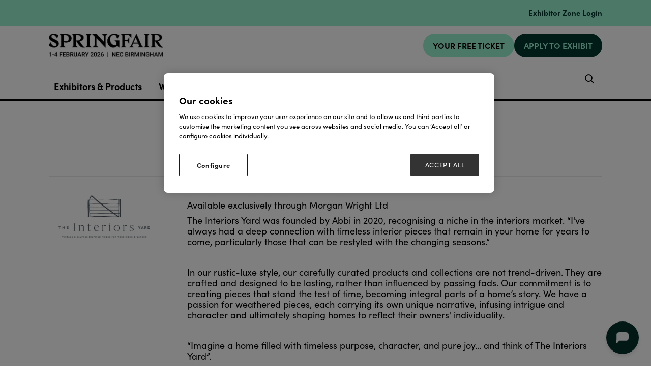

--- FILE ---
content_type: application/javascript
request_url: https://themes.asp.events/_base/1-2-0/includes/javascripts/src/patterns/tabs.js
body_size: 497
content:
$(document).ready(function () {

    // Check if URL contains '?_gl' and clean it up
    if (window.location.href.indexOf('?_gl') !== -1) {
        var cleanUrl = window.location.href.split('?_gl')[0];
        history.replaceState(null, '', cleanUrl);  // Update the URL without reloading the page
    }

    var tabPattern = (function () {

        var $document = $(document);
        var menuActiveClass = 'is-active';
        var bodyVisibleClass = 'is-visible';

        var _showTab = function (e, attribute) {
            var tabGroup = $(e).closest('.p-tabs');
            var tabGroupMenuItems = tabGroup.find('> .p-tabs__navigation .js-tab-toggle');
            var tabGroupBodyItems = tabGroup.find('> .p-tabs__body > .p-tabs__body__content');

            var targetMenuItem = $(e);
            var targetMenuBody = tabGroup.find('> .p-tabs__body > .p-tabs__body__content[id="' + targetMenuItem.attr(attribute).slice(1) + '"]');

            tabGroupMenuItems.removeClass(menuActiveClass);
            tabGroupBodyItems.removeClass(bodyVisibleClass);

            targetMenuItem.addClass(menuActiveClass);
            targetMenuBody.addClass(bodyVisibleClass);

            tabGroup.trigger('toggleTab');

            return false;
        }

        return {
            showTab: _showTab,
        };

    })();

    //== TAB SWITCHING

    // Animates the Swipe
    $(document).on('click', '.js-tab-toggle', function (e) {
        if ($(this).attr('data-tab')) {
            tabPattern.showTab(this, "data-tab");
        }
        else {
            tabPattern.showTab(this, "href");
        }

        e.preventDefault();
    });
});

--- FILE ---
content_type: text/xml
request_url: https://api.claydar.com/tracker/event
body_size: 324
content:
<?xml version="1.0"?><SendMessageResponse xmlns="http://queue.amazonaws.com/doc/2012-11-05/"><SendMessageResult><MessageId>0bf7fe82-0c0b-41a8-9955-b23a90a4e054</MessageId><MD5OfMessageBody>f19007392f40077649ff448f305f5d99</MD5OfMessageBody><MD5OfMessageAttributes>203c49e5fc6b1ecd449b230c2a4319b1</MD5OfMessageAttributes></SendMessageResult><ResponseMetadata><RequestId>64f1938b-dd04-51e5-81d3-f265096d24e0</RequestId></ResponseMetadata></SendMessageResponse>

--- FILE ---
content_type: text/javascript
request_url: https://cdn.botpress.cloud/webchat/v3.5/inject.js
body_size: 244598
content:
var inject=function(uu){"use strict";var Od=typeof document<"u"?document.currentScript:null;function YM(e,t){for(var n=0;n<t.length;n++){const r=t[n];if(typeof r!="string"&&!Array.isArray(r)){for(const i in r)if(i!=="default"&&!(i in e)){const a=Object.getOwnPropertyDescriptor(r,i);a&&Object.defineProperty(e,i,a.get?a:{enumerable:!0,get:()=>r[i]})}}}return Object.freeze(Object.defineProperty(e,Symbol.toStringTag,{value:"Module"}))}var Vn=typeof globalThis<"u"?globalThis:typeof window<"u"?window:typeof global<"u"?global:typeof self<"u"?self:{};function wr(e){return e&&e.__esModule&&Object.prototype.hasOwnProperty.call(e,"default")?e.default:e}var by={exports:{}},cu={};/**
 * @license React
 * react-jsx-runtime.production.js
 *
 * Copyright (c) Meta Platforms, Inc. and affiliates.
 *
 * This source code is licensed under the MIT license found in the
 * LICENSE file in the root directory of this source tree.
 */var QM=Symbol.for("react.transitional.element"),KM=Symbol.for("react.fragment");function yy(e,t,n){var r=null;if(n!==void 0&&(r=""+n),t.key!==void 0&&(r=""+t.key),"key"in t){n={};for(var i in t)i!=="key"&&(n[i]=t[i])}else n=t;return t=n.ref,{$$typeof:QM,type:e,key:r,ref:t!==void 0?t:null,props:n}}cu.Fragment=KM,cu.jsx=yy,cu.jsxs=yy,by.exports=cu;var w=by.exports,vy={exports:{}},pe={};/**
 * @license React
 * react.production.js
 *
 * Copyright (c) Meta Platforms, Inc. and affiliates.
 *
 * This source code is licensed under the MIT license found in the
 * LICENSE file in the root directory of this source tree.
 */var Dd=Symbol.for("react.transitional.element"),ZM=Symbol.for("react.portal"),WM=Symbol.for("react.fragment"),XM=Symbol.for("react.strict_mode"),JM=Symbol.for("react.profiler"),eO=Symbol.for("react.consumer"),tO=Symbol.for("react.context"),nO=Symbol.for("react.forward_ref"),rO=Symbol.for("react.suspense"),iO=Symbol.for("react.memo"),Sy=Symbol.for("react.lazy"),aO=Symbol.for("react.activity"),xy=Symbol.iterator;function oO(e){return e===null||typeof e!="object"?null:(e=xy&&e[xy]||e["@@iterator"],typeof e=="function"?e:null)}var wy={isMounted:function(){return!1},enqueueForceUpdate:function(){},enqueueReplaceState:function(){},enqueueSetState:function(){}},Cy=Object.assign,Ey={};function Ca(e,t,n){this.props=e,this.context=t,this.refs=Ey,this.updater=n||wy}Ca.prototype.isReactComponent={},Ca.prototype.setState=function(e,t){if(typeof e!="object"&&typeof e!="function"&&e!=null)throw Error("takes an object of state variables to update or a function which returns an object of state variables.");this.updater.enqueueSetState(this,e,t,"setState")},Ca.prototype.forceUpdate=function(e){this.updater.enqueueForceUpdate(this,e,"forceUpdate")};function ky(){}ky.prototype=Ca.prototype;function Rd(e,t,n){this.props=e,this.context=t,this.refs=Ey,this.updater=n||wy}var _d=Rd.prototype=new ky;_d.constructor=Rd,Cy(_d,Ca.prototype),_d.isPureReactComponent=!0;var Ay=Array.isArray;function zd(){}var Ye={H:null,A:null,T:null,S:null},Ty=Object.prototype.hasOwnProperty;function Nd(e,t,n){var r=n.ref;return{$$typeof:Dd,type:e,key:t,ref:r!==void 0?r:null,props:n}}function lO(e,t){return Nd(e.type,t,e.props)}function Id(e){return typeof e=="object"&&e!==null&&e.$$typeof===Dd}function sO(e){var t={"=":"=0",":":"=2"};return"$"+e.replace(/[=:]/g,function(n){return t[n]})}var My=/\/+/g;function Bd(e,t){return typeof e=="object"&&e!==null&&e.key!=null?sO(""+e.key):t.toString(36)}function uO(e){switch(e.status){case"fulfilled":return e.value;case"rejected":throw e.reason;default:switch(typeof e.status=="string"?e.then(zd,zd):(e.status="pending",e.then(function(t){e.status==="pending"&&(e.status="fulfilled",e.value=t)},function(t){e.status==="pending"&&(e.status="rejected",e.reason=t)})),e.status){case"fulfilled":return e.value;case"rejected":throw e.reason}}throw e}function Ea(e,t,n,r,i){var a=typeof e;(a==="undefined"||a==="boolean")&&(e=null);var o=!1;if(e===null)o=!0;else switch(a){case"bigint":case"string":case"number":o=!0;break;case"object":switch(e.$$typeof){case Dd:case ZM:o=!0;break;case Sy:return o=e._init,Ea(o(e._payload),t,n,r,i)}}if(o)return i=i(e),o=r===""?"."+Bd(e,0):r,Ay(i)?(n="",o!=null&&(n=o.replace(My,"$&/")+"/"),Ea(i,t,n,"",function(u){return u})):i!=null&&(Id(i)&&(i=lO(i,n+(i.key==null||e&&e.key===i.key?"":(""+i.key).replace(My,"$&/")+"/")+o)),t.push(i)),1;o=0;var l=r===""?".":r+":";if(Ay(e))for(var s=0;s<e.length;s++)r=e[s],a=l+Bd(r,s),o+=Ea(r,t,n,a,i);else if(s=oO(e),typeof s=="function")for(e=s.call(e),s=0;!(r=e.next()).done;)r=r.value,a=l+Bd(r,s++),o+=Ea(r,t,n,a,i);else if(a==="object"){if(typeof e.then=="function")return Ea(uO(e),t,n,r,i);throw t=String(e),Error("Objects are not valid as a React child (found: "+(t==="[object Object]"?"object with keys {"+Object.keys(e).join(", ")+"}":t)+"). If you meant to render a collection of children, use an array instead.")}return o}function fu(e,t,n){if(e==null)return e;var r=[],i=0;return Ea(e,r,"","",function(a){return t.call(n,a,i++)}),r}function cO(e){if(e._status===-1){var t=e._result;t=t(),t.then(function(n){(e._status===0||e._status===-1)&&(e._status=1,e._result=n)},function(n){(e._status===0||e._status===-1)&&(e._status=2,e._result=n)}),e._status===-1&&(e._status=0,e._result=t)}if(e._status===1)return e._result.default;throw e._result}var Oy=typeof reportError=="function"?reportError:function(e){if(typeof window=="object"&&typeof window.ErrorEvent=="function"){var t=new window.ErrorEvent("error",{bubbles:!0,cancelable:!0,message:typeof e=="object"&&e!==null&&typeof e.message=="string"?String(e.message):String(e),error:e});if(!window.dispatchEvent(t))return}else if(typeof process=="object"&&typeof process.emit=="function"){process.emit("uncaughtException",e);return}console.error(e)},fO={map:fu,forEach:function(e,t,n){fu(e,function(){t.apply(this,arguments)},n)},count:function(e){var t=0;return fu(e,function(){t++}),t},toArray:function(e){return fu(e,function(t){return t})||[]},only:function(e){if(!Id(e))throw Error("React.Children.only expected to receive a single React element child.");return e}};pe.Activity=aO,pe.Children=fO,pe.Component=Ca,pe.Fragment=WM,pe.Profiler=JM,pe.PureComponent=Rd,pe.StrictMode=XM,pe.Suspense=rO,pe.__CLIENT_INTERNALS_DO_NOT_USE_OR_WARN_USERS_THEY_CANNOT_UPGRADE=Ye,pe.__COMPILER_RUNTIME={__proto__:null,c:function(e){return Ye.H.useMemoCache(e)}},pe.cache=function(e){return function(){return e.apply(null,arguments)}},pe.cacheSignal=function(){return null},pe.cloneElement=function(e,t,n){if(e==null)throw Error("The argument must be a React element, but you passed "+e+".");var r=Cy({},e.props),i=e.key;if(t!=null)for(a in t.key!==void 0&&(i=""+t.key),t)!Ty.call(t,a)||a==="key"||a==="__self"||a==="__source"||a==="ref"&&t.ref===void 0||(r[a]=t[a]);var a=arguments.length-2;if(a===1)r.children=n;else if(1<a){for(var o=Array(a),l=0;l<a;l++)o[l]=arguments[l+2];r.children=o}return Nd(e.type,i,r)},pe.createContext=function(e){return e={$$typeof:tO,_currentValue:e,_currentValue2:e,_threadCount:0,Provider:null,Consumer:null},e.Provider=e,e.Consumer={$$typeof:eO,_context:e},e},pe.createElement=function(e,t,n){var r,i={},a=null;if(t!=null)for(r in t.key!==void 0&&(a=""+t.key),t)Ty.call(t,r)&&r!=="key"&&r!=="__self"&&r!=="__source"&&(i[r]=t[r]);var o=arguments.length-2;if(o===1)i.children=n;else if(1<o){for(var l=Array(o),s=0;s<o;s++)l[s]=arguments[s+2];i.children=l}if(e&&e.defaultProps)for(r in o=e.defaultProps,o)i[r]===void 0&&(i[r]=o[r]);return Nd(e,a,i)},pe.createRef=function(){return{current:null}},pe.forwardRef=function(e){return{$$typeof:nO,render:e}},pe.isValidElement=Id,pe.lazy=function(e){return{$$typeof:Sy,_payload:{_status:-1,_result:e},_init:cO}},pe.memo=function(e,t){return{$$typeof:iO,type:e,compare:t===void 0?null:t}},pe.startTransition=function(e){var t=Ye.T,n={};Ye.T=n;try{var r=e(),i=Ye.S;i!==null&&i(n,r),typeof r=="object"&&r!==null&&typeof r.then=="function"&&r.then(zd,Oy)}catch(a){Oy(a)}finally{t!==null&&n.types!==null&&(t.types=n.types),Ye.T=t}},pe.unstable_useCacheRefresh=function(){return Ye.H.useCacheRefresh()},pe.use=function(e){return Ye.H.use(e)},pe.useActionState=function(e,t,n){return Ye.H.useActionState(e,t,n)},pe.useCallback=function(e,t){return Ye.H.useCallback(e,t)},pe.useContext=function(e){return Ye.H.useContext(e)},pe.useDebugValue=function(){},pe.useDeferredValue=function(e,t){return Ye.H.useDeferredValue(e,t)},pe.useEffect=function(e,t){return Ye.H.useEffect(e,t)},pe.useEffectEvent=function(e){return Ye.H.useEffectEvent(e)},pe.useId=function(){return Ye.H.useId()},pe.useImperativeHandle=function(e,t,n){return Ye.H.useImperativeHandle(e,t,n)},pe.useInsertionEffect=function(e,t){return Ye.H.useInsertionEffect(e,t)},pe.useLayoutEffect=function(e,t){return Ye.H.useLayoutEffect(e,t)},pe.useMemo=function(e,t){return Ye.H.useMemo(e,t)},pe.useOptimistic=function(e,t){return Ye.H.useOptimistic(e,t)},pe.useReducer=function(e,t,n){return Ye.H.useReducer(e,t,n)},pe.useRef=function(e){return Ye.H.useRef(e)},pe.useState=function(e){return Ye.H.useState(e)},pe.useSyncExternalStore=function(e,t,n){return Ye.H.useSyncExternalStore(e,t,n)},pe.useTransition=function(){return Ye.H.useTransition()},pe.version="19.2.0",vy.exports=pe;var S=vy.exports;const ka=wr(S),ol=YM({__proto__:null,default:ka},[S]);function dO(e,t=[]){let n=[];function r(a,o){const l=S.createContext(o);l.displayName=a+"Context";const s=n.length;n=[...n,o];const u=c=>{const{scope:p,children:d,...b}=c,m=p?.[e]?.[s]||l,y=S.useMemo(()=>b,Object.values(b));return w.jsx(m.Provider,{value:y,children:d})};u.displayName=a+"Provider";function f(c,p){const d=p?.[e]?.[s]||l,b=S.useContext(d);if(b)return b;if(o!==void 0)return o;throw new Error(`\`${c}\` must be used within \`${a}\``)}return[u,f]}const i=()=>{const a=n.map(o=>S.createContext(o));return function(l){const s=l?.[e]||a;return S.useMemo(()=>({[`__scope${e}`]:{...l,[e]:s}}),[l,s])}};return i.scopeName=e,[r,pO(i,...t)]}function pO(...e){const t=e[0];if(e.length===1)return t;const n=()=>{const r=e.map(i=>({useScope:i(),scopeName:i.scopeName}));return function(a){const o=r.reduce((l,{useScope:s,scopeName:u})=>{const c=s(a)[`__scope${u}`];return{...l,...c}},{});return S.useMemo(()=>({[`__scope${t.scopeName}`]:o}),[o])}};return n.scopeName=t.scopeName,n}function Aa(e){const t=S.useRef(e);return S.useEffect(()=>{t.current=e}),S.useMemo(()=>(...n)=>t.current?.(...n),[])}var Kr=globalThis?.document?S.useLayoutEffect:()=>{},Dy={exports:{}},Pt={};/**
 * @license React
 * react-dom.production.js
 *
 * Copyright (c) Meta Platforms, Inc. and affiliates.
 *
 * This source code is licensed under the MIT license found in the
 * LICENSE file in the root directory of this source tree.
 */var hO=S;function Ry(e){var t="https://react.dev/errors/"+e;if(1<arguments.length){t+="?args[]="+encodeURIComponent(arguments[1]);for(var n=2;n<arguments.length;n++)t+="&args[]="+encodeURIComponent(arguments[n])}return"Minified React error #"+e+"; visit "+t+" for the full message or use the non-minified dev environment for full errors and additional helpful warnings."}function Zr(){}var Vt={d:{f:Zr,r:function(){throw Error(Ry(522))},D:Zr,C:Zr,L:Zr,m:Zr,X:Zr,S:Zr,M:Zr},p:0,findDOMNode:null},mO=Symbol.for("react.portal");function gO(e,t,n){var r=3<arguments.length&&arguments[3]!==void 0?arguments[3]:null;return{$$typeof:mO,key:r==null?null:""+r,children:e,containerInfo:t,implementation:n}}var ll=hO.__CLIENT_INTERNALS_DO_NOT_USE_OR_WARN_USERS_THEY_CANNOT_UPGRADE;function du(e,t){if(e==="font")return"";if(typeof t=="string")return t==="use-credentials"?t:""}Pt.__DOM_INTERNALS_DO_NOT_USE_OR_WARN_USERS_THEY_CANNOT_UPGRADE=Vt,Pt.createPortal=function(e,t){var n=2<arguments.length&&arguments[2]!==void 0?arguments[2]:null;if(!t||t.nodeType!==1&&t.nodeType!==9&&t.nodeType!==11)throw Error(Ry(299));return gO(e,t,null,n)},Pt.flushSync=function(e){var t=ll.T,n=Vt.p;try{if(ll.T=null,Vt.p=2,e)return e()}finally{ll.T=t,Vt.p=n,Vt.d.f()}},Pt.preconnect=function(e,t){typeof e=="string"&&(t?(t=t.crossOrigin,t=typeof t=="string"?t==="use-credentials"?t:"":void 0):t=null,Vt.d.C(e,t))},Pt.prefetchDNS=function(e){typeof e=="string"&&Vt.d.D(e)},Pt.preinit=function(e,t){if(typeof e=="string"&&t&&typeof t.as=="string"){var n=t.as,r=du(n,t.crossOrigin),i=typeof t.integrity=="string"?t.integrity:void 0,a=typeof t.fetchPriority=="string"?t.fetchPriority:void 0;n==="style"?Vt.d.S(e,typeof t.precedence=="string"?t.precedence:void 0,{crossOrigin:r,integrity:i,fetchPriority:a}):n==="script"&&Vt.d.X(e,{crossOrigin:r,integrity:i,fetchPriority:a,nonce:typeof t.nonce=="string"?t.nonce:void 0})}},Pt.preinitModule=function(e,t){if(typeof e=="string")if(typeof t=="object"&&t!==null){if(t.as==null||t.as==="script"){var n=du(t.as,t.crossOrigin);Vt.d.M(e,{crossOrigin:n,integrity:typeof t.integrity=="string"?t.integrity:void 0,nonce:typeof t.nonce=="string"?t.nonce:void 0})}}else t==null&&Vt.d.M(e)},Pt.preload=function(e,t){if(typeof e=="string"&&typeof t=="object"&&t!==null&&typeof t.as=="string"){var n=t.as,r=du(n,t.crossOrigin);Vt.d.L(e,n,{crossOrigin:r,integrity:typeof t.integrity=="string"?t.integrity:void 0,nonce:typeof t.nonce=="string"?t.nonce:void 0,type:typeof t.type=="string"?t.type:void 0,fetchPriority:typeof t.fetchPriority=="string"?t.fetchPriority:void 0,referrerPolicy:typeof t.referrerPolicy=="string"?t.referrerPolicy:void 0,imageSrcSet:typeof t.imageSrcSet=="string"?t.imageSrcSet:void 0,imageSizes:typeof t.imageSizes=="string"?t.imageSizes:void 0,media:typeof t.media=="string"?t.media:void 0})}},Pt.preloadModule=function(e,t){if(typeof e=="string")if(t){var n=du(t.as,t.crossOrigin);Vt.d.m(e,{as:typeof t.as=="string"&&t.as!=="script"?t.as:void 0,crossOrigin:n,integrity:typeof t.integrity=="string"?t.integrity:void 0})}else Vt.d.m(e)},Pt.requestFormReset=function(e){Vt.d.r(e)},Pt.unstable_batchedUpdates=function(e,t){return e(t)},Pt.useFormState=function(e,t,n){return ll.H.useFormState(e,t,n)},Pt.useFormStatus=function(){return ll.H.useHostTransitionStatus()},Pt.version="19.2.0";function _y(){if(!(typeof __REACT_DEVTOOLS_GLOBAL_HOOK__>"u"||typeof __REACT_DEVTOOLS_GLOBAL_HOOK__.checkDCE!="function"))try{__REACT_DEVTOOLS_GLOBAL_HOOK__.checkDCE(_y)}catch(e){console.error(e)}}_y(),Dy.exports=Pt;var sl=Dy.exports;function zy(e,t){if(typeof e=="function")return e(t);e!=null&&(e.current=t)}function Ld(...e){return t=>{let n=!1;const r=e.map(i=>{const a=zy(i,t);return!n&&typeof a=="function"&&(n=!0),a});if(n)return()=>{for(let i=0;i<r.length;i++){const a=r[i];typeof a=="function"?a():zy(e[i],null)}}}}function Wr(...e){return S.useCallback(Ld(...e),e)}var bO=Symbol.for("react.lazy"),pu=ol[" use ".trim().toString()];function yO(e){return typeof e=="object"&&e!==null&&"then"in e}function Ny(e){return e!=null&&typeof e=="object"&&"$$typeof"in e&&e.$$typeof===bO&&"_payload"in e&&yO(e._payload)}function vO(e){const t=SO(e),n=S.forwardRef((r,i)=>{let{children:a,...o}=r;Ny(a)&&typeof pu=="function"&&(a=pu(a._payload));const l=S.Children.toArray(a),s=l.find(wO);if(s){const u=s.props.children,f=l.map(c=>c===s?S.Children.count(u)>1?S.Children.only(null):S.isValidElement(u)?u.props.children:null:c);return w.jsx(t,{...o,ref:i,children:S.isValidElement(u)?S.cloneElement(u,void 0,f):null})}return w.jsx(t,{...o,ref:i,children:a})});return n.displayName=`${e}.Slot`,n}function SO(e){const t=S.forwardRef((n,r)=>{let{children:i,...a}=n;if(Ny(i)&&typeof pu=="function"&&(i=pu(i._payload)),S.isValidElement(i)){const o=EO(i),l=CO(a,i.props);return i.type!==S.Fragment&&(l.ref=r?Ld(r,o):o),S.cloneElement(i,l)}return S.Children.count(i)>1?S.Children.only(null):null});return t.displayName=`${e}.SlotClone`,t}var xO=Symbol("radix.slottable");function wO(e){return S.isValidElement(e)&&typeof e.type=="function"&&"__radixId"in e.type&&e.type.__radixId===xO}function CO(e,t){const n={...t};for(const r in t){const i=e[r],a=t[r];/^on[A-Z]/.test(r)?i&&a?n[r]=(...l)=>{const s=a(...l);return i(...l),s}:i&&(n[r]=i):r==="style"?n[r]={...i,...a}:r==="className"&&(n[r]=[i,a].filter(Boolean).join(" "))}return{...e,...n}}function EO(e){let t=Object.getOwnPropertyDescriptor(e.props,"ref")?.get,n=t&&"isReactWarning"in t&&t.isReactWarning;return n?e.ref:(t=Object.getOwnPropertyDescriptor(e,"ref")?.get,n=t&&"isReactWarning"in t&&t.isReactWarning,n?e.props.ref:e.props.ref||e.ref)}var kO=["a","button","div","form","h2","h3","img","input","label","li","nav","ol","p","select","span","svg","ul"],jd=kO.reduce((e,t)=>{const n=vO(`Primitive.${t}`),r=S.forwardRef((i,a)=>{const{asChild:o,...l}=i,s=o?n:t;return typeof window<"u"&&(window[Symbol.for("radix-ui")]=!0),w.jsx(s,{...l,ref:a})});return r.displayName=`Primitive.${t}`,{...e,[t]:r}},{}),Iy={exports:{}},By={};/**
 * @license React
 * use-sync-external-store-shim.production.js
 *
 * Copyright (c) Meta Platforms, Inc. and affiliates.
 *
 * This source code is licensed under the MIT license found in the
 * LICENSE file in the root directory of this source tree.
 */var Ta=S;function AO(e,t){return e===t&&(e!==0||1/e===1/t)||e!==e&&t!==t}var TO=typeof Object.is=="function"?Object.is:AO,MO=Ta.useState,OO=Ta.useEffect,DO=Ta.useLayoutEffect,RO=Ta.useDebugValue;function _O(e,t){var n=t(),r=MO({inst:{value:n,getSnapshot:t}}),i=r[0].inst,a=r[1];return DO(function(){i.value=n,i.getSnapshot=t,Fd(i)&&a({inst:i})},[e,n,t]),OO(function(){return Fd(i)&&a({inst:i}),e(function(){Fd(i)&&a({inst:i})})},[e]),RO(n),n}function Fd(e){var t=e.getSnapshot;e=e.value;try{var n=t();return!TO(e,n)}catch{return!0}}function zO(e,t){return t()}var NO=typeof window>"u"||typeof window.document>"u"||typeof window.document.createElement>"u"?zO:_O;By.useSyncExternalStore=Ta.useSyncExternalStore!==void 0?Ta.useSyncExternalStore:NO,Iy.exports=By;var IO=Iy.exports;function BO(){return IO.useSyncExternalStore(LO,()=>!0,()=>!1)}function LO(){return()=>{}}var Ud="Avatar",[jO]=dO(Ud),[FO,Ly]=jO(Ud),Hd=S.forwardRef((e,t)=>{const{__scopeAvatar:n,...r}=e,[i,a]=S.useState("idle");return w.jsx(FO,{scope:n,imageLoadingStatus:i,onImageLoadingStatusChange:a,children:w.jsx(jd.span,{...r,ref:t})})});Hd.displayName=Ud;var jy="AvatarImage",$d=S.forwardRef((e,t)=>{const{__scopeAvatar:n,src:r,onLoadingStatusChange:i=()=>{},...a}=e,o=Ly(jy,n),l=UO(r,a),s=Aa(u=>{i(u),o.onImageLoadingStatusChange(u)});return Kr(()=>{l!=="idle"&&s(l)},[l,s]),l==="loaded"?w.jsx(jd.img,{...a,ref:t,src:r}):null});$d.displayName=jy;var Fy="AvatarFallback",Pd=S.forwardRef((e,t)=>{const{__scopeAvatar:n,delayMs:r,...i}=e,a=Ly(Fy,n),[o,l]=S.useState(r===void 0);return S.useEffect(()=>{if(r!==void 0){const s=window.setTimeout(()=>l(!0),r);return()=>window.clearTimeout(s)}},[r]),o&&a.imageLoadingStatus!=="loaded"?w.jsx(jd.span,{...i,ref:t}):null});Pd.displayName=Fy;function Uy(e,t){return e?t?(e.src!==t&&(e.src=t),e.complete&&e.naturalWidth>0?"loaded":"loading"):"error":"idle"}function UO(e,{referrerPolicy:t,crossOrigin:n}){const r=BO(),i=S.useRef(null),a=r?(i.current||(i.current=new window.Image),i.current):null,[o,l]=S.useState(()=>Uy(a,e));return Kr(()=>{l(Uy(a,e))},[a,e]),Kr(()=>{const s=c=>()=>{l(c)};if(!a)return;const u=s("loaded"),f=s("error");return a.addEventListener("load",u),a.addEventListener("error",f),t&&(a.referrerPolicy=t),typeof n=="string"&&(a.crossOrigin=n),()=>{a.removeEventListener("load",u),a.removeEventListener("error",f)}},[a,n,t]),o}function Hy(e,t){let n=`${e} {`;for(const[r,i]of Object.entries(t))n+=`${r}: ${i}; `;return n+="}",n}function $y(e,t){let n=0;if(e.length==0)return n;for(let r=0;r<e.length;r++){const i=e.charCodeAt(r);n=(n<<5)-n+i,n=n&n}return Math.abs(n)%t}const HO=(e,t={})=>new Promise((n,r)=>{if(typeof window>"u")return r("Window is not defined");if(!e)return r("Url is not defined");let i=null;const a=new Image;a.addEventListener("load",()=>{i&&clearTimeout(i),n({width:a.naturalWidth,height:a.naturalHeight})}),a.addEventListener("error",o=>{i&&clearTimeout(i),r(`${o.type}: ${o.message}`)}),a.src=e,t.timeout&&(i=setTimeout(()=>r("Timeout"),t.timeout))});var Py={exports:{}};(function(e,t){(function(n,r){e.exports=r()})(Vn,function(){var n=1e3,r=6e4,i=36e5,a="millisecond",o="second",l="minute",s="hour",u="day",f="week",c="month",p="quarter",d="year",b="date",m="Invalid Date",y=/^(\d{4})[-/]?(\d{1,2})?[-/]?(\d{0,2})[Tt\s]*(\d{1,2})?:?(\d{1,2})?:?(\d{1,2})?[.:]?(\d+)?$/,h=/\[([^\]]+)]|Y{1,4}|M{1,4}|D{1,2}|d{1,4}|H{1,2}|h{1,2}|a|A|m{1,2}|s{1,2}|Z{1,2}|SSS/g,g={name:"en",weekdays:"Sunday_Monday_Tuesday_Wednesday_Thursday_Friday_Saturday".split("_"),months:"January_February_March_April_May_June_July_August_September_October_November_December".split("_"),ordinal:function(I){var D=["th","st","nd","rd"],O=I%100;return"["+I+(D[(O-20)%10]||D[O]||D[0])+"]"}},v=function(I,D,O){var B=String(I);return!B||B.length>=D?I:""+Array(D+1-B.length).join(O)+I},x={s:v,z:function(I){var D=-I.utcOffset(),O=Math.abs(D),B=Math.floor(O/60),N=O%60;return(D<=0?"+":"-")+v(B,2,"0")+":"+v(N,2,"0")},m:function I(D,O){if(D.date()<O.date())return-I(O,D);var B=12*(O.year()-D.year())+(O.month()-D.month()),N=D.clone().add(B,c),U=O-N<0,C=D.clone().add(B+(U?-1:1),c);return+(-(B+(O-N)/(U?N-C:C-N))||0)},a:function(I){return I<0?Math.ceil(I)||0:Math.floor(I)},p:function(I){return{M:c,y:d,w:f,d:u,D:b,h:s,m:l,s:o,ms:a,Q:p}[I]||String(I||"").toLowerCase().replace(/s$/,"")},u:function(I){return I===void 0}},T="en",A={};A[T]=g;var M="$isDayjsObject",_=function(I){return I instanceof F||!(!I||!I[M])},z=function I(D,O,B){var N;if(!D)return T;if(typeof D=="string"){var U=D.toLowerCase();A[U]&&(N=U),O&&(A[U]=O,N=U);var C=D.split("-");if(!N&&C.length>1)return I(C[0])}else{var V=D.name;A[V]=D,N=V}return!B&&N&&(T=N),N||!B&&T},k=function(I,D){if(_(I))return I.clone();var O=typeof D=="object"?D:{};return O.date=I,O.args=arguments,new F(O)},R=x;R.l=z,R.i=_,R.w=function(I,D){return k(I,{locale:D.$L,utc:D.$u,x:D.$x,$offset:D.$offset})};var F=function(){function I(O){this.$L=z(O.locale,null,!0),this.parse(O),this.$x=this.$x||O.x||{},this[M]=!0}var D=I.prototype;return D.parse=function(O){this.$d=function(B){var N=B.date,U=B.utc;if(N===null)return new Date(NaN);if(R.u(N))return new Date;if(N instanceof Date)return new Date(N);if(typeof N=="string"&&!/Z$/i.test(N)){var C=N.match(y);if(C){var V=C[2]-1||0,G=(C[7]||"0").substring(0,3);return U?new Date(Date.UTC(C[1],V,C[3]||1,C[4]||0,C[5]||0,C[6]||0,G)):new Date(C[1],V,C[3]||1,C[4]||0,C[5]||0,C[6]||0,G)}}return new Date(N)}(O),this.init()},D.init=function(){var O=this.$d;this.$y=O.getFullYear(),this.$M=O.getMonth(),this.$D=O.getDate(),this.$W=O.getDay(),this.$H=O.getHours(),this.$m=O.getMinutes(),this.$s=O.getSeconds(),this.$ms=O.getMilliseconds()},D.$utils=function(){return R},D.isValid=function(){return this.$d.toString()!==m},D.isSame=function(O,B){var N=k(O);return this.startOf(B)<=N&&N<=this.endOf(B)},D.isAfter=function(O,B){return k(O)<this.startOf(B)},D.isBefore=function(O,B){return this.endOf(B)<k(O)},D.$g=function(O,B,N){return R.u(O)?this[B]:this.set(N,O)},D.unix=function(){return Math.floor(this.valueOf()/1e3)},D.valueOf=function(){return this.$d.getTime()},D.startOf=function(O,B){var N=this,U=!!R.u(B)||B,C=R.p(O),V=function(he,X){var ne=R.w(N.$u?Date.UTC(N.$y,X,he):new Date(N.$y,X,he),N);return U?ne:ne.endOf(u)},G=function(he,X){return R.w(N.toDate()[he].apply(N.toDate("s"),(U?[0,0,0,0]:[23,59,59,999]).slice(X)),N)},E=this.$W,K=this.$M,ae=this.$D,re="set"+(this.$u?"UTC":"");switch(C){case d:return U?V(1,0):V(31,11);case c:return U?V(1,K):V(0,K+1);case f:var Y=this.$locale().weekStart||0,se=(E<Y?E+7:E)-Y;return V(U?ae-se:ae+(6-se),K);case u:case b:return G(re+"Hours",0);case s:return G(re+"Minutes",1);case l:return G(re+"Seconds",2);case o:return G(re+"Milliseconds",3);default:return this.clone()}},D.endOf=function(O){return this.startOf(O,!1)},D.$set=function(O,B){var N,U=R.p(O),C="set"+(this.$u?"UTC":""),V=(N={},N[u]=C+"Date",N[b]=C+"Date",N[c]=C+"Month",N[d]=C+"FullYear",N[s]=C+"Hours",N[l]=C+"Minutes",N[o]=C+"Seconds",N[a]=C+"Milliseconds",N)[U],G=U===u?this.$D+(B-this.$W):B;if(U===c||U===d){var E=this.clone().set(b,1);E.$d[V](G),E.init(),this.$d=E.set(b,Math.min(this.$D,E.daysInMonth())).$d}else V&&this.$d[V](G);return this.init(),this},D.set=function(O,B){return this.clone().$set(O,B)},D.get=function(O){return this[R.p(O)]()},D.add=function(O,B){var N,U=this;O=Number(O);var C=R.p(B),V=function(K){var ae=k(U);return R.w(ae.date(ae.date()+Math.round(K*O)),U)};if(C===c)return this.set(c,this.$M+O);if(C===d)return this.set(d,this.$y+O);if(C===u)return V(1);if(C===f)return V(7);var G=(N={},N[l]=r,N[s]=i,N[o]=n,N)[C]||1,E=this.$d.getTime()+O*G;return R.w(E,this)},D.subtract=function(O,B){return this.add(-1*O,B)},D.format=function(O){var B=this,N=this.$locale();if(!this.isValid())return N.invalidDate||m;var U=O||"YYYY-MM-DDTHH:mm:ssZ",C=R.z(this),V=this.$H,G=this.$m,E=this.$M,K=N.weekdays,ae=N.months,re=N.meridiem,Y=function(X,ne,q,te){return X&&(X[ne]||X(B,U))||q[ne].slice(0,te)},se=function(X){return R.s(V%12||12,X,"0")},he=re||function(X,ne,q){var te=X<12?"AM":"PM";return q?te.toLowerCase():te};return U.replace(h,function(X,ne){return ne||function(q){switch(q){case"YY":return String(B.$y).slice(-2);case"YYYY":return R.s(B.$y,4,"0");case"M":return E+1;case"MM":return R.s(E+1,2,"0");case"MMM":return Y(N.monthsShort,E,ae,3);case"MMMM":return Y(ae,E);case"D":return B.$D;case"DD":return R.s(B.$D,2,"0");case"d":return String(B.$W);case"dd":return Y(N.weekdaysMin,B.$W,K,2);case"ddd":return Y(N.weekdaysShort,B.$W,K,3);case"dddd":return K[B.$W];case"H":return String(V);case"HH":return R.s(V,2,"0");case"h":return se(1);case"hh":return se(2);case"a":return he(V,G,!0);case"A":return he(V,G,!1);case"m":return String(G);case"mm":return R.s(G,2,"0");case"s":return String(B.$s);case"ss":return R.s(B.$s,2,"0");case"SSS":return R.s(B.$ms,3,"0");case"Z":return C}return null}(X)||C.replace(":","")})},D.utcOffset=function(){return 15*-Math.round(this.$d.getTimezoneOffset()/15)},D.diff=function(O,B,N){var U,C=this,V=R.p(B),G=k(O),E=(G.utcOffset()-this.utcOffset())*r,K=this-G,ae=function(){return R.m(C,G)};switch(V){case d:U=ae()/12;break;case c:U=ae();break;case p:U=ae()/3;break;case f:U=(K-E)/6048e5;break;case u:U=(K-E)/864e5;break;case s:U=K/i;break;case l:U=K/r;break;case o:U=K/n;break;default:U=K}return N?U:R.a(U)},D.daysInMonth=function(){return this.endOf(c).$D},D.$locale=function(){return A[this.$L]},D.locale=function(O,B){if(!O)return this.$L;var N=this.clone(),U=z(O,B,!0);return U&&(N.$L=U),N},D.clone=function(){return R.w(this.$d,this)},D.toDate=function(){return new Date(this.valueOf())},D.toJSON=function(){return this.isValid()?this.toISOString():null},D.toISOString=function(){return this.$d.toISOString()},D.toString=function(){return this.$d.toUTCString()},I}(),j=F.prototype;return k.prototype=j,[["$ms",a],["$s",o],["$m",l],["$H",s],["$W",u],["$M",c],["$y",d],["$D",b]].forEach(function(I){j[I[1]]=function(D){return this.$g(D,I[0],I[1])}}),k.extend=function(I,D){return I.$i||(I(D,F,k),I.$i=!0),k},k.locale=z,k.isDayjs=_,k.unix=function(I){return k(1e3*I)},k.en=A[T],k.Ls=A,k.p={},k})})(Py);var $O=Py.exports;const hu=wr($O);var Vy={exports:{}};(function(e,t){(function(n,r){e.exports=r()})(Vn,function(){return function(n,r,i){r.prototype.isToday=function(){var a="YYYY-MM-DD",o=i();return this.format(a)===o.format(a)}}})})(Vy);var PO=Vy.exports;const VO=wr(PO);var Gy={exports:{}};(function(e,t){(function(n,r){e.exports=r()})(Vn,function(){return function(n,r,i){r.prototype.isYesterday=function(){var a="YYYY-MM-DD",o=i().subtract(1,"day");return this.format(a)===o.format(a)}}})})(Gy);var GO=Gy.exports;const qO=wr(GO);hu.extend(VO),hu.extend(qO);function YO(e,t,n,r,i){return e.map(a=>{const{authorId:o}=a,l=o===n?"outgoing":"incoming",s=t.find(f=>f.id===o);let u;return s&&s.id===n?u={name:s.name||"You",avatar:s.pictureUrl}:s?u={name:s.name||"Agent",avatar:s.pictureUrl}:u={name:r||"Bot",avatar:i},{...a,direction:l,sender:u}})}function QO(e,t="day"){if(!e||e.length===0)return[];const n=[];e[0]?.timestamp&&n.push(qy(e[0].timestamp));for(let r=0;r<e.length;r++)if(e[r]&&n.push(e[r]),r+1<e.length){const i=e[r]?.timestamp,a=e[r+1]?.timestamp;!hu(i).isSame(a,t)&&a&&n.push(qy(a))}return n}function qy(e){return{id:Yy(e),direction:"system",sender:{name:"system"},timestamp:e,block:{type:"text",text:Yy(e)}}}function Yy(e,t=!1){const n=hu(e),r="h:mma";return n.isToday()?t?`Today • ${n.format(r)}`:"Today":n.isYesterday()?t?`Yesterday • ${n.format(r)}`:"Yesterday":t?n.format(`YYYY-MM-DD • ${r}`):n.format("YYYY-MM-DD")}function KO(e=""){if(typeof e!="string")throw new TypeError("Color should be string!");const t=/^#?([\da-f]{2})([\da-f]{2})([\da-f]{2})$/i.exec(e);if(t)return t.splice(1).map(r=>Number.parseInt(r,16));const n=/^#?([\da-f])([\da-f])([\da-f])$/i.exec(e);if(n)return n.splice(1).map(r=>Number.parseInt(r+r,16));if(e.includes(","))return e.split(",").map(r=>Number.parseInt(r));throw new Error("Invalid color format! Use #ABC or #AABBCC or r,g,b")}function ZO(e){return"#"+e.map(t=>`0${t.toString(16).toUpperCase()}`.slice(-2)).join("")}function WO(e,t){return e.map(n=>Math.round(n+(255-n)*t))}function XO(e,t){return e.map(n=>Math.round(n*t))}const ul=e=>t=>WO(t,e),cl=e=>t=>XO(t,e),JO={50:ul(.95),100:ul(.9),200:ul(.75),300:ul(.6),400:ul(.3),500:e=>e,600:cl(.9),700:cl(.6),800:cl(.45),900:cl(.3),950:cl(.2)};function Qy(e,t=JO){const n={},r=KO(e);for(const[i,a]of Object.entries(t))n[i]=ZO(a(r));return n}var Vd;function eD(e){return{lang:e?.lang??Vd?.lang,message:e?.message,abortEarly:e?.abortEarly??Vd?.abortEarly,abortPipeEarly:e?.abortPipeEarly??Vd?.abortPipeEarly}}var tD;function nD(e){return tD?.get(e)}var rD;function iD(e){return rD?.get(e)}var aD;function oD(e,t){return aD?.get(e)?.get(t)}function Bi(e){const t=typeof e;return t==="string"?`"${e}"`:t==="number"||t==="bigint"||t==="boolean"?`${e}`:t==="object"||t==="function"?(e&&Object.getPrototypeOf(e)?.constructor?.name)??"null":t}function En(e,t,n,r,i){const a=i&&"input"in i?i.input:n.value,o=i?.expected??e.expects??null,l=i?.received??Bi(a),s={kind:e.kind,type:e.type,input:a,expected:o,received:l,message:`Invalid ${t}: ${o?`Expected ${o} but r`:"R"}eceived ${l}`,requirement:e.requirement,path:i?.path,issues:i?.issues,lang:r.lang,abortEarly:r.abortEarly,abortPipeEarly:r.abortPipeEarly},u=e.kind==="schema",f=i?.message??e.message??oD(e.reference,s.lang)??(u?iD(s.lang):null)??r.message??nD(s.lang);f&&(s.message=typeof f=="function"?f(s):f),u&&(n.typed=!1),n.issues?n.issues.push(s):n.issues=[s]}function Gd(e,t){const n=[...new Set(e)];return n.length>1?`(${n.join(` ${t} `)})`:n[0]??"never"}var lD=class extends Error{issues;constructor(e){super(e[0].message),this.name="ValiError",this.issues=e}};function qd(e,t){return{kind:"validation",type:"max_value",reference:qd,async:!1,expects:`<=${e instanceof Date?e.toJSON():Bi(e)}`,requirement:e,message:t,_run(n,r){return n.typed&&n.value>this.requirement&&En(this,"value",n,r,{received:n.value instanceof Date?n.value.toJSON():Bi(n.value)}),n}}}function Yd(e,t){return{kind:"validation",type:"min_value",reference:Yd,async:!1,expects:`>=${e instanceof Date?e.toJSON():Bi(e)}`,requirement:e,message:t,_run(n,r){return n.typed&&n.value<this.requirement&&En(this,"value",n,r,{received:n.value instanceof Date?n.value.toJSON():Bi(n.value)}),n}}}function sD(e,t,n){return typeof e.fallback=="function"?e.fallback(t,n):e.fallback}function kn(e,t){return{...e,fallback:t,_run(n,r){const i=e._run(n,r);return i.issues?{typed:!0,value:sD(this,i,r)}:i}}}function uD(e,t,n){return typeof e.default=="function"?e.default(t,n):e.default}function Ma(e){return{kind:"schema",type:"boolean",reference:Ma,expects:"boolean",async:!1,message:e,_run(t,n){return typeof t.value=="boolean"?t.typed=!0:En(this,"type",t,n),t}}}function mu(e,t){return{kind:"schema",type:"literal",reference:mu,expects:Bi(e),async:!1,literal:e,message:t,_run(n,r){return n.value===this.literal?n.typed=!0:En(this,"type",n,r),n}}}function Qd(e){return{kind:"schema",type:"number",reference:Qd,expects:"number",async:!1,message:e,_run(t,n){return typeof t.value=="number"&&!isNaN(t.value)?t.typed=!0:En(this,"type",t,n),t}}}function An(e,t){return{kind:"schema",type:"object",reference:An,expects:"Object",async:!1,entries:e,message:t,_run(n,r){const i=n.value;if(i&&typeof i=="object"){n.typed=!0,n.value={};for(const a in this.entries){const o=i[a],l=this.entries[a]._run({typed:!1,value:o},r);if(l.issues){const s={type:"object",origin:"value",input:i,key:a,value:o};for(const u of l.issues)u.path?u.path.unshift(s):u.path=[s],n.issues?.push(u);if(n.issues||(n.issues=l.issues),r.abortEarly){n.typed=!1;break}}l.typed||(n.typed=!1),(l.value!==void 0||a in i)&&(n.value[a]=l.value)}}else En(this,"type",n,r);return n}}}function ge(e,...t){const n={kind:"schema",type:"optional",reference:ge,expects:`(${e.expects} | undefined)`,async:!1,wrapped:e,_run(r,i){return r.value===void 0&&("default"in this&&(r.value=uD(this,r,i)),r.value===void 0)?(r.typed=!0,r):this.wrapped._run(r,i)}};return 0 in t&&(n.default=t[0]),n}function Oa(e,t){return{kind:"schema",type:"picklist",reference:Oa,expects:Gd(e.map(Bi),"|"),async:!1,options:e,message:t,_run(n,r){return this.options.includes(n.value)?n.typed=!0:En(this,"type",n,r),n}}}function Qe(e){return{kind:"schema",type:"string",reference:Qe,expects:"string",async:!1,message:e,_run(t,n){return typeof t.value=="string"?t.typed=!0:En(this,"type",t,n),t}}}function Ky(e){let t;if(e)for(const n of e)t?t.push(...n.issues):t=n.issues;return t}function Zy(e,t){return{kind:"schema",type:"union",reference:Zy,expects:Gd(e.map(n=>n.expects),"|"),async:!1,options:e,message:t,_run(n,r){let i,a,o;for(const l of this.options){const s=l._run({typed:!1,value:n.value},r);if(s.typed)if(s.issues)a?a.push(s):a=[s];else{i=s;break}else o?o.push(s):o=[s]}if(i)return i;if(a){if(a.length===1)return a[0];En(this,"type",n,r,{issues:Ky(a)}),n.typed=!0}else{if(o?.length===1)return o[0];En(this,"type",n,r,{issues:Ky(o)})}return n}}}function Wy(e,t,n){return{kind:"schema",type:"variant",reference:Wy,expects:"Object",async:!1,key:e,options:t,message:n,_run(r,i){const a=r.value;if(a&&typeof a=="object"){let o,l=0,s=this.key,u=[];const f=(c,p)=>{for(const d of c.options){if(d.type==="variant")f(d,new Set(p).add(d.key));else{let b=!0,m=0;for(const y of p){if(d.entries[y]._run({typed:!1,value:a[y]},i).issues){b=!1,s!==y&&(l<m||l===m&&y in a&&!(s in a))&&(l=m,s=y,u=[]),s===y&&u.push(d.entries[y].expects);break}m++}if(b){const y=d._run({typed:!1,value:a},i);(!o||!o.typed&&y.typed)&&(o=y)}}if(o&&!o.issues)break}};if(f(this,new Set([this.key])),o)return o;En(this,"type",r,i,{input:a[s],expected:Gd(u,"|"),path:[{type:"object",origin:"value",input:a,key:s,value:a[s]}]})}else En(this,"type",r,i);return r}}}function cD(e,t,n){const r=e._run({typed:!1,value:t},eD(n));if(r.issues)throw new lD(r.issues);return r.value}function Xy(...e){return{...e[0],pipe:e,_run(t,n){for(const r of e)if(r.kind!=="metadata"){if(t.issues&&(r.kind==="schema"||r.kind==="transformation")){t.typed=!1;break}(!t.issues||!n.abortEarly&&!n.abortPipeEarly)&&(t=r._run(t,n))}return t}}}const Kd="v2",Zd=An({botName:ge(Qe()),botAvatar:ge(Qe()),botDescription:ge(Qe()),fabImage:ge(Qe()),phone:kn(ge(An({title:ge(Qe()),link:ge(Qe())})),void 0),email:kn(ge(An({title:ge(Qe()),link:ge(Qe())})),void 0),website:kn(ge(An({title:ge(Qe()),link:ge(Qe())})),void 0),termsOfService:kn(ge(An({title:ge(Qe()),link:ge(Qe())})),void 0),privacyPolicy:kn(ge(An({title:ge(Qe()),link:ge(Qe())})),void 0),composerPlaceholder:ge(Qe()),color:ge(Qe()),radius:ge(Xy(Qd(),Yd(.5),qd(4))),themeMode:kn(ge(Oa(["light","dark"])),void 0),variant:kn(ge(Oa(["solid","soft"])),void 0),fontFamily:kn(ge(Qe()),void 0),showPoweredBy:kn(ge(Ma()),void 0),additionalStylesheet:ge(Qe()),additionalStylesheetUrl:ge(Qe()),allowFileUpload:kn(ge(Ma()),void 0),storageLocation:kn(ge(Oa(["localStorage","sessionStorage"])),void 0)}),{showPoweredBy:VZ,...fD}=Zd.entries,Wd=An({...fD,footer:ge(Qe()),headerVariant:ge(Oa(["solid","glass"])),feedbackEnabled:ge(Ma())}),Jy=An({...Wd.entries,soundEnabled:ge(Ma()),adminSecret:ge(Qe()),embeddedChatId:ge(Qe()),toggleChatId:ge(Qe()),proactiveMessageEnabled:ge(Ma()),proactiveBubbleMessage:ge(Qe()),proactiveBubbleTriggerType:ge(Oa(["afterDelay","userIdle"])),proactiveBubbleDelayTime:ge(Xy(Qd(),Yd(0),qd(60)))});Zy([Zd,Wd,Jy]);const dD=An({...Jy.entries,version:mu("v2")}),pD=Wy("version",[dD,An({...Wd.entries,version:mu("v1")}),An({...Zd.entries,version:kn(mu("v0"),"v0")})]),gu={color:"#3276EA",themeMode:"light",radius:4,variant:"solid",headerVariant:"glass",fontFamily:"inter",footer:"[⚡ by Botpress](https://botpress.com/?from=webchat)",feedbackEnabled:!1,soundEnabled:!1,proactiveMessageEnabled:!1,proactiveBubbleMessage:"Hi! 👋 Need help?",proactiveBubbleTriggerType:"afterDelay",proactiveBubbleDelayTime:10},Xd=()=>{const e={};return{on:(i,a)=>(e[i]||(e[i]=new Set),e[i]?.add(a),()=>e[i]?.delete(a)),emit:(i,a)=>{e[i]?.forEach(o=>o(a)),e["*"]?.forEach(o=>o({type:i,payload:a}))},removeAllListeners:i=>{i?e[i]?.clear():Object.keys(e).forEach(a=>{e[a]?.clear()})}}};class Li extends Error{}class hD extends Li{constructor(t){super(`Invalid DateTime: ${t.toMessage()}`)}}class mD extends Li{constructor(t){super(`Invalid Interval: ${t.toMessage()}`)}}class gD extends Li{constructor(t){super(`Invalid Duration: ${t.toMessage()}`)}}class fl extends Li{}class ev extends Li{constructor(t){super(`Invalid unit ${t}`)}}class Tn extends Li{}class Xr extends Li{constructor(){super("Zone is an abstract class")}}const W="numeric",Gn="short",un="long",Jd={year:W,month:W,day:W},tv={year:W,month:Gn,day:W},bD={year:W,month:Gn,day:W,weekday:Gn},nv={year:W,month:un,day:W},rv={year:W,month:un,day:W,weekday:un},iv={hour:W,minute:W},av={hour:W,minute:W,second:W},ov={hour:W,minute:W,second:W,timeZoneName:Gn},lv={hour:W,minute:W,second:W,timeZoneName:un},sv={hour:W,minute:W,hourCycle:"h23"},uv={hour:W,minute:W,second:W,hourCycle:"h23"},cv={hour:W,minute:W,second:W,hourCycle:"h23",timeZoneName:Gn},fv={hour:W,minute:W,second:W,hourCycle:"h23",timeZoneName:un},dv={year:W,month:W,day:W,hour:W,minute:W},pv={year:W,month:W,day:W,hour:W,minute:W,second:W},hv={year:W,month:Gn,day:W,hour:W,minute:W},mv={year:W,month:Gn,day:W,hour:W,minute:W,second:W},yD={year:W,month:Gn,day:W,weekday:Gn,hour:W,minute:W},gv={year:W,month:un,day:W,hour:W,minute:W,timeZoneName:Gn},bv={year:W,month:un,day:W,hour:W,minute:W,second:W,timeZoneName:Gn},yv={year:W,month:un,day:W,weekday:un,hour:W,minute:W,timeZoneName:un},vv={year:W,month:un,day:W,weekday:un,hour:W,minute:W,second:W,timeZoneName:un};function Me(e){return typeof e>"u"}function ji(e){return typeof e=="number"}function bu(e){return typeof e=="number"&&e%1===0}function vD(e){return typeof e=="string"}function SD(e){return Object.prototype.toString.call(e)==="[object Date]"}function Sv(){try{return typeof Intl<"u"&&!!Intl.RelativeTimeFormat}catch{return!1}}function xD(e){return Array.isArray(e)?e:[e]}function xv(e,t,n){if(e.length!==0)return e.reduce((r,i)=>{const a=[t(i),i];return r&&n(r[0],a[0])===r[0]?r:a},null)[1]}function wD(e,t){return t.reduce((n,r)=>(n[r]=e[r],n),{})}function Da(e,t){return Object.prototype.hasOwnProperty.call(e,t)}function Cr(e,t,n){return bu(e)&&e>=t&&e<=n}function CD(e,t){return e-t*Math.floor(e/t)}function ht(e,t=2){const n=e<0;let r;return n?r="-"+(""+-e).padStart(t,"0"):r=(""+e).padStart(t,"0"),r}function Jr(e){if(!(Me(e)||e===null||e===""))return parseInt(e,10)}function Fi(e){if(!(Me(e)||e===null||e===""))return parseFloat(e)}function ep(e){if(!(Me(e)||e===null||e==="")){const t=parseFloat("0."+e)*1e3;return Math.floor(t)}}function tp(e,t,n=!1){const r=10**t;return(n?Math.trunc:Math.round)(e*r)/r}function dl(e){return e%4===0&&(e%100!==0||e%400===0)}function pl(e){return dl(e)?366:365}function yu(e,t){const n=CD(t-1,12)+1,r=e+(t-n)/12;return n===2?dl(r)?29:28:[31,null,31,30,31,30,31,31,30,31,30,31][n-1]}function np(e){let t=Date.UTC(e.year,e.month-1,e.day,e.hour,e.minute,e.second,e.millisecond);return e.year<100&&e.year>=0&&(t=new Date(t),t.setUTCFullYear(t.getUTCFullYear()-1900)),+t}function vu(e){const t=(e+Math.floor(e/4)-Math.floor(e/100)+Math.floor(e/400))%7,n=e-1,r=(n+Math.floor(n/4)-Math.floor(n/100)+Math.floor(n/400))%7;return t===4||r===3?53:52}function rp(e){return e>99?e:e>60?1900+e:2e3+e}function wv(e,t,n,r=null){const i=new Date(e),a={hourCycle:"h23",year:"numeric",month:"2-digit",day:"2-digit",hour:"2-digit",minute:"2-digit"};r&&(a.timeZone=r);const o={timeZoneName:t,...a},l=new Intl.DateTimeFormat(n,o).formatToParts(i).find(s=>s.type.toLowerCase()==="timezonename");return l?l.value:null}function Su(e,t){let n=parseInt(e,10);Number.isNaN(n)&&(n=0);const r=parseInt(t,10)||0,i=n<0||Object.is(n,-0)?-r:r;return n*60+i}function Cv(e){const t=Number(e);if(typeof e=="boolean"||e===""||Number.isNaN(t))throw new Tn(`Invalid unit value ${e}`);return t}function xu(e,t){const n={};for(const r in e)if(Da(e,r)){const i=e[r];if(i==null)continue;n[t(r)]=Cv(i)}return n}function hl(e,t){const n=Math.trunc(Math.abs(e/60)),r=Math.trunc(Math.abs(e%60)),i=e>=0?"+":"-";switch(t){case"short":return`${i}${ht(n,2)}:${ht(r,2)}`;case"narrow":return`${i}${n}${r>0?`:${r}`:""}`;case"techie":return`${i}${ht(n,2)}${ht(r,2)}`;default:throw new RangeError(`Value format ${t} is out of range for property format`)}}function wu(e){return wD(e,["hour","minute","second","millisecond"])}const Ev=/[A-Za-z_+-]{1,256}(?::?\/[A-Za-z0-9_+-]{1,256}(?:\/[A-Za-z0-9_+-]{1,256})?)?/,ED=["January","February","March","April","May","June","July","August","September","October","November","December"],kv=["Jan","Feb","Mar","Apr","May","Jun","Jul","Aug","Sep","Oct","Nov","Dec"],kD=["J","F","M","A","M","J","J","A","S","O","N","D"];function Av(e){switch(e){case"narrow":return[...kD];case"short":return[...kv];case"long":return[...ED];case"numeric":return["1","2","3","4","5","6","7","8","9","10","11","12"];case"2-digit":return["01","02","03","04","05","06","07","08","09","10","11","12"];default:return null}}const Tv=["Monday","Tuesday","Wednesday","Thursday","Friday","Saturday","Sunday"],Mv=["Mon","Tue","Wed","Thu","Fri","Sat","Sun"],AD=["M","T","W","T","F","S","S"];function Ov(e){switch(e){case"narrow":return[...AD];case"short":return[...Mv];case"long":return[...Tv];case"numeric":return["1","2","3","4","5","6","7"];default:return null}}const Dv=["AM","PM"],TD=["Before Christ","Anno Domini"],MD=["BC","AD"],OD=["B","A"];function Rv(e){switch(e){case"narrow":return[...OD];case"short":return[...MD];case"long":return[...TD];default:return null}}function DD(e){return Dv[e.hour<12?0:1]}function RD(e,t){return Ov(t)[e.weekday-1]}function _D(e,t){return Av(t)[e.month-1]}function zD(e,t){return Rv(t)[e.year<0?0:1]}function ND(e,t,n="always",r=!1){const i={years:["year","yr."],quarters:["quarter","qtr."],months:["month","mo."],weeks:["week","wk."],days:["day","day","days"],hours:["hour","hr."],minutes:["minute","min."],seconds:["second","sec."]},a=["hours","minutes","seconds"].indexOf(e)===-1;if(n==="auto"&&a){const c=e==="days";switch(t){case 1:return c?"tomorrow":`next ${i[e][0]}`;case-1:return c?"yesterday":`last ${i[e][0]}`;case 0:return c?"today":`this ${i[e][0]}`}}const o=Object.is(t,-0)||t<0,l=Math.abs(t),s=l===1,u=i[e],f=r?s?u[1]:u[2]||u[1]:s?i[e][0]:e;return o?`${l} ${f} ago`:`in ${l} ${f}`}function _v(e,t){let n="";for(const r of e)r.literal?n+=r.val:n+=t(r.val);return n}const ID={D:Jd,DD:tv,DDD:nv,DDDD:rv,t:iv,tt:av,ttt:ov,tttt:lv,T:sv,TT:uv,TTT:cv,TTTT:fv,f:dv,ff:hv,fff:gv,ffff:yv,F:pv,FF:mv,FFF:bv,FFFF:vv};class Zt{static create(t,n={}){return new Zt(t,n)}static parseFormat(t){let n=null,r="",i=!1;const a=[];for(let o=0;o<t.length;o++){const l=t.charAt(o);l==="'"?(r.length>0&&a.push({literal:i,val:r}),n=null,r="",i=!i):i||l===n?r+=l:(r.length>0&&a.push({literal:!1,val:r}),r=l,n=l)}return r.length>0&&a.push({literal:i,val:r}),a}static macroTokenToFormatOpts(t){return ID[t]}constructor(t,n){this.opts=n,this.loc=t,this.systemLoc=null}formatWithSystemDefault(t,n){return this.systemLoc===null&&(this.systemLoc=this.loc.redefaultToSystem()),this.systemLoc.dtFormatter(t,{...this.opts,...n}).format()}formatDateTime(t,n={}){return this.loc.dtFormatter(t,{...this.opts,...n}).format()}formatDateTimeParts(t,n={}){return this.loc.dtFormatter(t,{...this.opts,...n}).formatToParts()}resolvedOptions(t,n={}){return this.loc.dtFormatter(t,{...this.opts,...n}).resolvedOptions()}num(t,n=0){if(this.opts.forceSimple)return ht(t,n);const r={...this.opts};return n>0&&(r.padTo=n),this.loc.numberFormatter(r).format(t)}formatDateTimeFromString(t,n){const r=this.loc.listingMode()==="en",i=this.loc.outputCalendar&&this.loc.outputCalendar!=="gregory",a=(d,b)=>this.loc.extract(t,d,b),o=d=>t.isOffsetFixed&&t.offset===0&&d.allowZ?"Z":t.isValid?t.zone.formatOffset(t.ts,d.format):"",l=()=>r?DD(t):a({hour:"numeric",hourCycle:"h12"},"dayperiod"),s=(d,b)=>r?_D(t,d):a(b?{month:d}:{month:d,day:"numeric"},"month"),u=(d,b)=>r?RD(t,d):a(b?{weekday:d}:{weekday:d,month:"long",day:"numeric"},"weekday"),f=d=>{const b=Zt.macroTokenToFormatOpts(d);return b?this.formatWithSystemDefault(t,b):d},c=d=>r?zD(t,d):a({era:d},"era"),p=d=>{switch(d){case"S":return this.num(t.millisecond);case"u":case"SSS":return this.num(t.millisecond,3);case"s":return this.num(t.second);case"ss":return this.num(t.second,2);case"uu":return this.num(Math.floor(t.millisecond/10),2);case"uuu":return this.num(Math.floor(t.millisecond/100));case"m":return this.num(t.minute);case"mm":return this.num(t.minute,2);case"h":return this.num(t.hour%12===0?12:t.hour%12);case"hh":return this.num(t.hour%12===0?12:t.hour%12,2);case"H":return this.num(t.hour);case"HH":return this.num(t.hour,2);case"Z":return o({format:"narrow",allowZ:this.opts.allowZ});case"ZZ":return o({format:"short",allowZ:this.opts.allowZ});case"ZZZ":return o({format:"techie",allowZ:this.opts.allowZ});case"ZZZZ":return t.zone.offsetName(t.ts,{format:"short",locale:this.loc.locale});case"ZZZZZ":return t.zone.offsetName(t.ts,{format:"long",locale:this.loc.locale});case"z":return t.zoneName;case"a":return l();case"d":return i?a({day:"numeric"},"day"):this.num(t.day);case"dd":return i?a({day:"2-digit"},"day"):this.num(t.day,2);case"c":return this.num(t.weekday);case"ccc":return u("short",!0);case"cccc":return u("long",!0);case"ccccc":return u("narrow",!0);case"E":return this.num(t.weekday);case"EEE":return u("short",!1);case"EEEE":return u("long",!1);case"EEEEE":return u("narrow",!1);case"L":return i?a({month:"numeric",day:"numeric"},"month"):this.num(t.month);case"LL":return i?a({month:"2-digit",day:"numeric"},"month"):this.num(t.month,2);case"LLL":return s("short",!0);case"LLLL":return s("long",!0);case"LLLLL":return s("narrow",!0);case"M":return i?a({month:"numeric"},"month"):this.num(t.month);case"MM":return i?a({month:"2-digit"},"month"):this.num(t.month,2);case"MMM":return s("short",!1);case"MMMM":return s("long",!1);case"MMMMM":return s("narrow",!1);case"y":return i?a({year:"numeric"},"year"):this.num(t.year);case"yy":return i?a({year:"2-digit"},"year"):this.num(t.year.toString().slice(-2),2);case"yyyy":return i?a({year:"numeric"},"year"):this.num(t.year,4);case"yyyyyy":return i?a({year:"numeric"},"year"):this.num(t.year,6);case"G":return c("short");case"GG":return c("long");case"GGGGG":return c("narrow");case"kk":return this.num(t.weekYear.toString().slice(-2),2);case"kkkk":return this.num(t.weekYear,4);case"W":return this.num(t.weekNumber);case"WW":return this.num(t.weekNumber,2);case"o":return this.num(t.ordinal);case"ooo":return this.num(t.ordinal,3);case"q":return this.num(t.quarter);case"qq":return this.num(t.quarter,2);case"X":return this.num(Math.floor(t.ts/1e3));case"x":return this.num(t.ts);default:return f(d)}};return _v(Zt.parseFormat(n),p)}formatDurationFromString(t,n){const r=s=>{switch(s[0]){case"S":return"millisecond";case"s":return"second";case"m":return"minute";case"h":return"hour";case"d":return"day";case"w":return"week";case"M":return"month";case"y":return"year";default:return null}},i=s=>u=>{const f=r(u);return f?this.num(s.get(f),u.length):u},a=Zt.parseFormat(n),o=a.reduce((s,{literal:u,val:f})=>u?s:s.concat(f),[]),l=t.shiftTo(...o.map(r).filter(s=>s));return _v(a,i(l))}}class qn{constructor(t,n){this.reason=t,this.explanation=n}toMessage(){return this.explanation?`${this.reason}: ${this.explanation}`:this.reason}}class ml{get type(){throw new Xr}get name(){throw new Xr}get ianaName(){return this.name}get isUniversal(){throw new Xr}offsetName(t,n){throw new Xr}formatOffset(t,n){throw new Xr}offset(t){throw new Xr}equals(t){throw new Xr}get isValid(){throw new Xr}}let ip=null;class ap extends ml{static get instance(){return ip===null&&(ip=new ap),ip}get type(){return"system"}get name(){return new Intl.DateTimeFormat().resolvedOptions().timeZone}get isUniversal(){return!1}offsetName(t,{format:n,locale:r}){return wv(t,n,r)}formatOffset(t,n){return hl(this.offset(t),n)}offset(t){return-new Date(t).getTimezoneOffset()}equals(t){return t.type==="system"}get isValid(){return!0}}let Cu={};function BD(e){return Cu[e]||(Cu[e]=new Intl.DateTimeFormat("en-US",{hour12:!1,timeZone:e,year:"numeric",month:"2-digit",day:"2-digit",hour:"2-digit",minute:"2-digit",second:"2-digit",era:"short"})),Cu[e]}const LD={year:0,month:1,day:2,era:3,hour:4,minute:5,second:6};function jD(e,t){const n=e.format(t).replace(/\u200E/g,""),r=/(\d+)\/(\d+)\/(\d+) (AD|BC),? (\d+):(\d+):(\d+)/.exec(n),[,i,a,o,l,s,u,f]=r;return[o,i,a,l,s,u,f]}function FD(e,t){const n=e.formatToParts(t),r=[];for(let i=0;i<n.length;i++){const{type:a,value:o}=n[i],l=LD[a];a==="era"?r[l]=o:Me(l)||(r[l]=parseInt(o,10))}return r}let Eu={};class Er extends ml{static create(t){return Eu[t]||(Eu[t]=new Er(t)),Eu[t]}static resetCache(){Eu={},Cu={}}static isValidSpecifier(t){return this.isValidZone(t)}static isValidZone(t){if(!t)return!1;try{return new Intl.DateTimeFormat("en-US",{timeZone:t}).format(),!0}catch{return!1}}constructor(t){super(),this.zoneName=t,this.valid=Er.isValidZone(t)}get type(){return"iana"}get name(){return this.zoneName}get isUniversal(){return!1}offsetName(t,{format:n,locale:r}){return wv(t,n,r,this.name)}formatOffset(t,n){return hl(this.offset(t),n)}offset(t){const n=new Date(t);if(isNaN(n))return NaN;const r=BD(this.name);let[i,a,o,l,s,u,f]=r.formatToParts?FD(r,n):jD(r,n);l==="BC"&&(i=-Math.abs(i)+1);const p=np({year:i,month:a,day:o,hour:s===24?0:s,minute:u,second:f,millisecond:0});let d=+n;const b=d%1e3;return d-=b>=0?b:1e3+b,(p-d)/6e4}equals(t){return t.type==="iana"&&t.name===this.name}get isValid(){return this.valid}}let op=null;class Gt extends ml{static get utcInstance(){return op===null&&(op=new Gt(0)),op}static instance(t){return t===0?Gt.utcInstance:new Gt(t)}static parseSpecifier(t){if(t){const n=t.match(/^utc(?:([+-]\d{1,2})(?::(\d{2}))?)?$/i);if(n)return new Gt(Su(n[1],n[2]))}return null}constructor(t){super(),this.fixed=t}get type(){return"fixed"}get name(){return this.fixed===0?"UTC":`UTC${hl(this.fixed,"narrow")}`}get ianaName(){return this.fixed===0?"Etc/UTC":`Etc/GMT${hl(-this.fixed,"narrow")}`}offsetName(){return this.name}formatOffset(t,n){return hl(this.fixed,n)}get isUniversal(){return!0}offset(){return this.fixed}equals(t){return t.type==="fixed"&&t.fixed===this.fixed}get isValid(){return!0}}class UD extends ml{constructor(t){super(),this.zoneName=t}get type(){return"invalid"}get name(){return this.zoneName}get isUniversal(){return!1}offsetName(){return null}formatOffset(){return""}offset(){return NaN}equals(){return!1}get isValid(){return!1}}function ei(e,t){if(Me(e)||e===null)return t;if(e instanceof ml)return e;if(vD(e)){const n=e.toLowerCase();return n==="local"||n==="system"?t:n==="utc"||n==="gmt"?Gt.utcInstance:Gt.parseSpecifier(n)||Er.create(e)}else return ji(e)?Gt.instance(e):typeof e=="object"&&e.offset&&typeof e.offset=="number"?e:new UD(e)}let zv=()=>Date.now(),Nv="system",Iv=null,Bv=null,Lv=null,jv;class St{static get now(){return zv}static set now(t){zv=t}static set defaultZone(t){Nv=t}static get defaultZone(){return ei(Nv,ap.instance)}static get defaultLocale(){return Iv}static set defaultLocale(t){Iv=t}static get defaultNumberingSystem(){return Bv}static set defaultNumberingSystem(t){Bv=t}static get defaultOutputCalendar(){return Lv}static set defaultOutputCalendar(t){Lv=t}static get throwOnInvalid(){return jv}static set throwOnInvalid(t){jv=t}static resetCaches(){nt.resetCache(),Er.resetCache()}}let Fv={};function HD(e,t={}){const n=JSON.stringify([e,t]);let r=Fv[n];return r||(r=new Intl.ListFormat(e,t),Fv[n]=r),r}let lp={};function sp(e,t={}){const n=JSON.stringify([e,t]);let r=lp[n];return r||(r=new Intl.DateTimeFormat(e,t),lp[n]=r),r}let up={};function $D(e,t={}){const n=JSON.stringify([e,t]);let r=up[n];return r||(r=new Intl.NumberFormat(e,t),up[n]=r),r}let cp={};function PD(e,t={}){const{base:n,...r}=t,i=JSON.stringify([e,r]);let a=cp[i];return a||(a=new Intl.RelativeTimeFormat(e,t),cp[i]=a),a}let gl=null;function VD(){return gl||(gl=new Intl.DateTimeFormat().resolvedOptions().locale,gl)}function GD(e){const t=e.indexOf("-u-");if(t===-1)return[e];{let n;const r=e.substring(0,t);try{n=sp(e).resolvedOptions()}catch{n=sp(r).resolvedOptions()}const{numberingSystem:i,calendar:a}=n;return[r,i,a]}}function qD(e,t,n){return(n||t)&&(e+="-u",n&&(e+=`-ca-${n}`),t&&(e+=`-nu-${t}`)),e}function YD(e){const t=[];for(let n=1;n<=12;n++){const r=le.utc(2016,n,1);t.push(e(r))}return t}function QD(e){const t=[];for(let n=1;n<=7;n++){const r=le.utc(2016,11,13+n);t.push(e(r))}return t}function ku(e,t,n,r,i){const a=e.listingMode(n);return a==="error"?null:a==="en"?r(t):i(t)}function KD(e){return e.numberingSystem&&e.numberingSystem!=="latn"?!1:e.numberingSystem==="latn"||!e.locale||e.locale.startsWith("en")||new Intl.DateTimeFormat(e.intl).resolvedOptions().numberingSystem==="latn"}class ZD{constructor(t,n,r){this.padTo=r.padTo||0,this.floor=r.floor||!1;const{padTo:i,floor:a,...o}=r;if(!n||Object.keys(o).length>0){const l={useGrouping:!1,...r};r.padTo>0&&(l.minimumIntegerDigits=r.padTo),this.inf=$D(t,l)}}format(t){if(this.inf){const n=this.floor?Math.floor(t):t;return this.inf.format(n)}else{const n=this.floor?Math.floor(t):tp(t,3);return ht(n,this.padTo)}}}class WD{constructor(t,n,r){this.opts=r;let i;if(t.zone.isUniversal){const o=-1*(t.offset/60),l=o>=0?`Etc/GMT+${o}`:`Etc/GMT${o}`;t.offset!==0&&Er.create(l).valid?(i=l,this.dt=t):(i="UTC",r.timeZoneName?this.dt=t:this.dt=t.offset===0?t:le.fromMillis(t.ts+t.offset*60*1e3))}else t.zone.type==="system"?this.dt=t:(this.dt=t,i=t.zone.name);const a={...this.opts};i&&(a.timeZone=i),this.dtf=sp(n,a)}format(){return this.dtf.format(this.dt.toJSDate())}formatToParts(){return this.dtf.formatToParts(this.dt.toJSDate())}resolvedOptions(){return this.dtf.resolvedOptions()}}class XD{constructor(t,n,r){this.opts={style:"long",...r},!n&&Sv()&&(this.rtf=PD(t,r))}format(t,n){return this.rtf?this.rtf.format(t,n):ND(n,t,this.opts.numeric,this.opts.style!=="long")}formatToParts(t,n){return this.rtf?this.rtf.formatToParts(t,n):[]}}class nt{static fromOpts(t){return nt.create(t.locale,t.numberingSystem,t.outputCalendar,t.defaultToEN)}static create(t,n,r,i=!1){const a=t||St.defaultLocale,o=a||(i?"en-US":VD()),l=n||St.defaultNumberingSystem,s=r||St.defaultOutputCalendar;return new nt(o,l,s,a)}static resetCache(){gl=null,lp={},up={},cp={}}static fromObject({locale:t,numberingSystem:n,outputCalendar:r}={}){return nt.create(t,n,r)}constructor(t,n,r,i){const[a,o,l]=GD(t);this.locale=a,this.numberingSystem=n||o||null,this.outputCalendar=r||l||null,this.intl=qD(this.locale,this.numberingSystem,this.outputCalendar),this.weekdaysCache={format:{},standalone:{}},this.monthsCache={format:{},standalone:{}},this.meridiemCache=null,this.eraCache={},this.specifiedLocale=i,this.fastNumbersCached=null}get fastNumbers(){return this.fastNumbersCached==null&&(this.fastNumbersCached=KD(this)),this.fastNumbersCached}listingMode(){const t=this.isEnglish(),n=(this.numberingSystem===null||this.numberingSystem==="latn")&&(this.outputCalendar===null||this.outputCalendar==="gregory");return t&&n?"en":"intl"}clone(t){return!t||Object.getOwnPropertyNames(t).length===0?this:nt.create(t.locale||this.specifiedLocale,t.numberingSystem||this.numberingSystem,t.outputCalendar||this.outputCalendar,t.defaultToEN||!1)}redefaultToEN(t={}){return this.clone({...t,defaultToEN:!0})}redefaultToSystem(t={}){return this.clone({...t,defaultToEN:!1})}months(t,n=!1,r=!0){return ku(this,t,r,Av,()=>{const i=n?{month:t,day:"numeric"}:{month:t},a=n?"format":"standalone";return this.monthsCache[a][t]||(this.monthsCache[a][t]=YD(o=>this.extract(o,i,"month"))),this.monthsCache[a][t]})}weekdays(t,n=!1,r=!0){return ku(this,t,r,Ov,()=>{const i=n?{weekday:t,year:"numeric",month:"long",day:"numeric"}:{weekday:t},a=n?"format":"standalone";return this.weekdaysCache[a][t]||(this.weekdaysCache[a][t]=QD(o=>this.extract(o,i,"weekday"))),this.weekdaysCache[a][t]})}meridiems(t=!0){return ku(this,void 0,t,()=>Dv,()=>{if(!this.meridiemCache){const n={hour:"numeric",hourCycle:"h12"};this.meridiemCache=[le.utc(2016,11,13,9),le.utc(2016,11,13,19)].map(r=>this.extract(r,n,"dayperiod"))}return this.meridiemCache})}eras(t,n=!0){return ku(this,t,n,Rv,()=>{const r={era:t};return this.eraCache[t]||(this.eraCache[t]=[le.utc(-40,1,1),le.utc(2017,1,1)].map(i=>this.extract(i,r,"era"))),this.eraCache[t]})}extract(t,n,r){const i=this.dtFormatter(t,n),a=i.formatToParts(),o=a.find(l=>l.type.toLowerCase()===r);return o?o.value:null}numberFormatter(t={}){return new ZD(this.intl,t.forceSimple||this.fastNumbers,t)}dtFormatter(t,n={}){return new WD(t,this.intl,n)}relFormatter(t={}){return new XD(this.intl,this.isEnglish(),t)}listFormatter(t={}){return HD(this.intl,t)}isEnglish(){return this.locale==="en"||this.locale.toLowerCase()==="en-us"||new Intl.DateTimeFormat(this.intl).resolvedOptions().locale.startsWith("en-us")}equals(t){return this.locale===t.locale&&this.numberingSystem===t.numberingSystem&&this.outputCalendar===t.outputCalendar}}function Ra(...e){const t=e.reduce((n,r)=>n+r.source,"");return RegExp(`^${t}$`)}function _a(...e){return t=>e.reduce(([n,r,i],a)=>{const[o,l,s]=a(t,i);return[{...n,...o},l||r,s]},[{},null,1]).slice(0,2)}function za(e,...t){if(e==null)return[null,null];for(const[n,r]of t){const i=n.exec(e);if(i)return r(i)}return[null,null]}function Uv(...e){return(t,n)=>{const r={};let i;for(i=0;i<e.length;i++)r[e[i]]=Jr(t[n+i]);return[r,null,n+i]}}const Hv=/(?:(Z)|([+-]\d\d)(?::?(\d\d))?)/,JD=`(?:${Hv.source}?(?:\\[(${Ev.source})\\])?)?`,fp=/(\d\d)(?::?(\d\d)(?::?(\d\d)(?:[.,](\d{1,30}))?)?)?/,$v=RegExp(`${fp.source}${JD}`),dp=RegExp(`(?:T${$v.source})?`),eR=/([+-]\d{6}|\d{4})(?:-?(\d\d)(?:-?(\d\d))?)?/,tR=/(\d{4})-?W(\d\d)(?:-?(\d))?/,nR=/(\d{4})-?(\d{3})/,rR=Uv("weekYear","weekNumber","weekDay"),iR=Uv("year","ordinal"),aR=/(\d{4})-(\d\d)-(\d\d)/,Pv=RegExp(`${fp.source} ?(?:${Hv.source}|(${Ev.source}))?`),oR=RegExp(`(?: ${Pv.source})?`);function Na(e,t,n){const r=e[t];return Me(r)?n:Jr(r)}function lR(e,t){return[{year:Na(e,t),month:Na(e,t+1,1),day:Na(e,t+2,1)},null,t+3]}function Ia(e,t){return[{hours:Na(e,t,0),minutes:Na(e,t+1,0),seconds:Na(e,t+2,0),milliseconds:ep(e[t+3])},null,t+4]}function bl(e,t){const n=!e[t]&&!e[t+1],r=Su(e[t+1],e[t+2]),i=n?null:Gt.instance(r);return[{},i,t+3]}function yl(e,t){const n=e[t]?Er.create(e[t]):null;return[{},n,t+1]}const sR=RegExp(`^T?${fp.source}$`),uR=/^-?P(?:(?:(-?\d{1,9}(?:\.\d{1,9})?)Y)?(?:(-?\d{1,9}(?:\.\d{1,9})?)M)?(?:(-?\d{1,9}(?:\.\d{1,9})?)W)?(?:(-?\d{1,9}(?:\.\d{1,9})?)D)?(?:T(?:(-?\d{1,9}(?:\.\d{1,9})?)H)?(?:(-?\d{1,9}(?:\.\d{1,9})?)M)?(?:(-?\d{1,20})(?:[.,](-?\d{1,9}))?S)?)?)$/;function cR(e){const[t,n,r,i,a,o,l,s,u]=e,f=t[0]==="-",c=s&&s[0]==="-",p=(d,b=!1)=>d!==void 0&&(b||d&&f)?-d:d;return[{years:p(Fi(n)),months:p(Fi(r)),weeks:p(Fi(i)),days:p(Fi(a)),hours:p(Fi(o)),minutes:p(Fi(l)),seconds:p(Fi(s),s==="-0"),milliseconds:p(ep(u),c)}]}const fR={GMT:0,EDT:-4*60,EST:-5*60,CDT:-5*60,CST:-6*60,MDT:-6*60,MST:-7*60,PDT:-7*60,PST:-8*60};function pp(e,t,n,r,i,a,o){const l={year:t.length===2?rp(Jr(t)):Jr(t),month:kv.indexOf(n)+1,day:Jr(r),hour:Jr(i),minute:Jr(a)};return o&&(l.second=Jr(o)),e&&(l.weekday=e.length>3?Tv.indexOf(e)+1:Mv.indexOf(e)+1),l}const dR=/^(?:(Mon|Tue|Wed|Thu|Fri|Sat|Sun),\s)?(\d{1,2})\s(Jan|Feb|Mar|Apr|May|Jun|Jul|Aug|Sep|Oct|Nov|Dec)\s(\d{2,4})\s(\d\d):(\d\d)(?::(\d\d))?\s(?:(UT|GMT|[ECMP][SD]T)|([Zz])|(?:([+-]\d\d)(\d\d)))$/;function pR(e){const[,t,n,r,i,a,o,l,s,u,f,c]=e,p=pp(t,i,r,n,a,o,l);let d;return s?d=fR[s]:u?d=0:d=Su(f,c),[p,new Gt(d)]}function hR(e){return e.replace(/\([^)]*\)|[\n\t]/g," ").replace(/(\s\s+)/g," ").trim()}const mR=/^(Mon|Tue|Wed|Thu|Fri|Sat|Sun), (\d\d) (Jan|Feb|Mar|Apr|May|Jun|Jul|Aug|Sep|Oct|Nov|Dec) (\d{4}) (\d\d):(\d\d):(\d\d) GMT$/,gR=/^(Monday|Tuesday|Wedsday|Thursday|Friday|Saturday|Sunday), (\d\d)-(Jan|Feb|Mar|Apr|May|Jun|Jul|Aug|Sep|Oct|Nov|Dec)-(\d\d) (\d\d):(\d\d):(\d\d) GMT$/,bR=/^(Mon|Tue|Wed|Thu|Fri|Sat|Sun) (Jan|Feb|Mar|Apr|May|Jun|Jul|Aug|Sep|Oct|Nov|Dec) ( \d|\d\d) (\d\d):(\d\d):(\d\d) (\d{4})$/;function Vv(e){const[,t,n,r,i,a,o,l]=e;return[pp(t,i,r,n,a,o,l),Gt.utcInstance]}function yR(e){const[,t,n,r,i,a,o,l]=e;return[pp(t,l,n,r,i,a,o),Gt.utcInstance]}const vR=Ra(eR,dp),SR=Ra(tR,dp),xR=Ra(nR,dp),wR=Ra($v),Gv=_a(lR,Ia,bl,yl),CR=_a(rR,Ia,bl,yl),ER=_a(iR,Ia,bl,yl),kR=_a(Ia,bl,yl);function AR(e){return za(e,[vR,Gv],[SR,CR],[xR,ER],[wR,kR])}function TR(e){return za(hR(e),[dR,pR])}function MR(e){return za(e,[mR,Vv],[gR,Vv],[bR,yR])}function OR(e){return za(e,[uR,cR])}const DR=_a(Ia);function RR(e){return za(e,[sR,DR])}const _R=Ra(aR,oR),zR=Ra(Pv),NR=_a(Ia,bl,yl);function IR(e){return za(e,[_R,Gv],[zR,NR])}const BR="Invalid Duration",qv={weeks:{days:7,hours:7*24,minutes:7*24*60,seconds:7*24*60*60,milliseconds:7*24*60*60*1e3},days:{hours:24,minutes:24*60,seconds:24*60*60,milliseconds:24*60*60*1e3},hours:{minutes:60,seconds:60*60,milliseconds:60*60*1e3},minutes:{seconds:60,milliseconds:60*1e3},seconds:{milliseconds:1e3}},LR={years:{quarters:4,months:12,weeks:52,days:365,hours:365*24,minutes:365*24*60,seconds:365*24*60*60,milliseconds:365*24*60*60*1e3},quarters:{months:3,weeks:13,days:91,hours:91*24,minutes:91*24*60,seconds:91*24*60*60,milliseconds:91*24*60*60*1e3},months:{weeks:4,days:30,hours:30*24,minutes:30*24*60,seconds:30*24*60*60,milliseconds:30*24*60*60*1e3},...qv},Mn=146097/400,Ba=146097/4800,jR={years:{quarters:4,months:12,weeks:Mn/7,days:Mn,hours:Mn*24,minutes:Mn*24*60,seconds:Mn*24*60*60,milliseconds:Mn*24*60*60*1e3},quarters:{months:3,weeks:Mn/28,days:Mn/4,hours:Mn*24/4,minutes:Mn*24*60/4,seconds:Mn*24*60*60/4,milliseconds:Mn*24*60*60*1e3/4},months:{weeks:Ba/7,days:Ba,hours:Ba*24,minutes:Ba*24*60,seconds:Ba*24*60*60,milliseconds:Ba*24*60*60*1e3},...qv},Ui=["years","quarters","months","weeks","days","hours","minutes","seconds","milliseconds"],FR=Ui.slice(0).reverse();function Hi(e,t,n=!1){const r={values:n?t.values:{...e.values,...t.values||{}},loc:e.loc.clone(t.loc),conversionAccuracy:t.conversionAccuracy||e.conversionAccuracy};return new De(r)}function UR(e){return e<0?Math.floor(e):Math.ceil(e)}function Yv(e,t,n,r,i){const a=e[i][n],o=t[n]/a,l=Math.sign(o)===Math.sign(r[i]),s=!l&&r[i]!==0&&Math.abs(o)<=1?UR(o):Math.trunc(o);r[i]+=s,t[n]-=s*a}function HR(e,t){FR.reduce((n,r)=>Me(t[r])?n:(n&&Yv(e,t,n,t,r),r),null)}class De{constructor(t){const n=t.conversionAccuracy==="longterm"||!1;this.values=t.values,this.loc=t.loc||nt.create(),this.conversionAccuracy=n?"longterm":"casual",this.invalid=t.invalid||null,this.matrix=n?jR:LR,this.isLuxonDuration=!0}static fromMillis(t,n){return De.fromObject({milliseconds:t},n)}static fromObject(t,n={}){if(t==null||typeof t!="object")throw new Tn(`Duration.fromObject: argument expected to be an object, got ${t===null?"null":typeof t}`);return new De({values:xu(t,De.normalizeUnit),loc:nt.fromObject(n),conversionAccuracy:n.conversionAccuracy})}static fromDurationLike(t){if(ji(t))return De.fromMillis(t);if(De.isDuration(t))return t;if(typeof t=="object")return De.fromObject(t);throw new Tn(`Unknown duration argument ${t} of type ${typeof t}`)}static fromISO(t,n){const[r]=OR(t);return r?De.fromObject(r,n):De.invalid("unparsable",`the input "${t}" can't be parsed as ISO 8601`)}static fromISOTime(t,n){const[r]=RR(t);return r?De.fromObject(r,n):De.invalid("unparsable",`the input "${t}" can't be parsed as ISO 8601`)}static invalid(t,n=null){if(!t)throw new Tn("need to specify a reason the Duration is invalid");const r=t instanceof qn?t:new qn(t,n);if(St.throwOnInvalid)throw new gD(r);return new De({invalid:r})}static normalizeUnit(t){const n={year:"years",years:"years",quarter:"quarters",quarters:"quarters",month:"months",months:"months",week:"weeks",weeks:"weeks",day:"days",days:"days",hour:"hours",hours:"hours",minute:"minutes",minutes:"minutes",second:"seconds",seconds:"seconds",millisecond:"milliseconds",milliseconds:"milliseconds"}[t&&t.toLowerCase()];if(!n)throw new ev(t);return n}static isDuration(t){return t&&t.isLuxonDuration||!1}get locale(){return this.isValid?this.loc.locale:null}get numberingSystem(){return this.isValid?this.loc.numberingSystem:null}toFormat(t,n={}){const r={...n,floor:n.round!==!1&&n.floor!==!1};return this.isValid?Zt.create(this.loc,r).formatDurationFromString(this,t):BR}toHuman(t={}){const n=Ui.map(r=>{const i=this.values[r];return Me(i)?null:this.loc.numberFormatter({style:"unit",unitDisplay:"long",...t,unit:r.slice(0,-1)}).format(i)}).filter(r=>r);return this.loc.listFormatter({type:"conjunction",style:t.listStyle||"narrow",...t}).format(n)}toObject(){return this.isValid?{...this.values}:{}}toISO(){if(!this.isValid)return null;let t="P";return this.years!==0&&(t+=this.years+"Y"),(this.months!==0||this.quarters!==0)&&(t+=this.months+this.quarters*3+"M"),this.weeks!==0&&(t+=this.weeks+"W"),this.days!==0&&(t+=this.days+"D"),(this.hours!==0||this.minutes!==0||this.seconds!==0||this.milliseconds!==0)&&(t+="T"),this.hours!==0&&(t+=this.hours+"H"),this.minutes!==0&&(t+=this.minutes+"M"),(this.seconds!==0||this.milliseconds!==0)&&(t+=tp(this.seconds+this.milliseconds/1e3,3)+"S"),t==="P"&&(t+="T0S"),t}toISOTime(t={}){if(!this.isValid)return null;const n=this.toMillis();if(n<0||n>=864e5)return null;t={suppressMilliseconds:!1,suppressSeconds:!1,includePrefix:!1,format:"extended",...t};const r=this.shiftTo("hours","minutes","seconds","milliseconds");let i=t.format==="basic"?"hhmm":"hh:mm";(!t.suppressSeconds||r.seconds!==0||r.milliseconds!==0)&&(i+=t.format==="basic"?"ss":":ss",(!t.suppressMilliseconds||r.milliseconds!==0)&&(i+=".SSS"));let a=r.toFormat(i);return t.includePrefix&&(a="T"+a),a}toJSON(){return this.toISO()}toString(){return this.toISO()}toMillis(){return this.as("milliseconds")}valueOf(){return this.toMillis()}plus(t){if(!this.isValid)return this;const n=De.fromDurationLike(t),r={};for(const i of Ui)(Da(n.values,i)||Da(this.values,i))&&(r[i]=n.get(i)+this.get(i));return Hi(this,{values:r},!0)}minus(t){if(!this.isValid)return this;const n=De.fromDurationLike(t);return this.plus(n.negate())}mapUnits(t){if(!this.isValid)return this;const n={};for(const r of Object.keys(this.values))n[r]=Cv(t(this.values[r],r));return Hi(this,{values:n},!0)}get(t){return this[De.normalizeUnit(t)]}set(t){if(!this.isValid)return this;const n={...this.values,...xu(t,De.normalizeUnit)};return Hi(this,{values:n})}reconfigure({locale:t,numberingSystem:n,conversionAccuracy:r}={}){const i=this.loc.clone({locale:t,numberingSystem:n}),a={loc:i};return r&&(a.conversionAccuracy=r),Hi(this,a)}as(t){return this.isValid?this.shiftTo(t).get(t):NaN}normalize(){if(!this.isValid)return this;const t=this.toObject();return HR(this.matrix,t),Hi(this,{values:t},!0)}shiftTo(...t){if(!this.isValid)return this;if(t.length===0)return this;t=t.map(o=>De.normalizeUnit(o));const n={},r={},i=this.toObject();let a;for(const o of Ui)if(t.indexOf(o)>=0){a=o;let l=0;for(const u in r)l+=this.matrix[u][o]*r[u],r[u]=0;ji(i[o])&&(l+=i[o]);const s=Math.trunc(l);n[o]=s,r[o]=(l*1e3-s*1e3)/1e3;for(const u in i)Ui.indexOf(u)>Ui.indexOf(o)&&Yv(this.matrix,i,u,n,o)}else ji(i[o])&&(r[o]=i[o]);for(const o in r)r[o]!==0&&(n[a]+=o===a?r[o]:r[o]/this.matrix[a][o]);return Hi(this,{values:n},!0).normalize()}negate(){if(!this.isValid)return this;const t={};for(const n of Object.keys(this.values))t[n]=this.values[n]===0?0:-this.values[n];return Hi(this,{values:t},!0)}get years(){return this.isValid?this.values.years||0:NaN}get quarters(){return this.isValid?this.values.quarters||0:NaN}get months(){return this.isValid?this.values.months||0:NaN}get weeks(){return this.isValid?this.values.weeks||0:NaN}get days(){return this.isValid?this.values.days||0:NaN}get hours(){return this.isValid?this.values.hours||0:NaN}get minutes(){return this.isValid?this.values.minutes||0:NaN}get seconds(){return this.isValid?this.values.seconds||0:NaN}get milliseconds(){return this.isValid?this.values.milliseconds||0:NaN}get isValid(){return this.invalid===null}get invalidReason(){return this.invalid?this.invalid.reason:null}get invalidExplanation(){return this.invalid?this.invalid.explanation:null}equals(t){if(!this.isValid||!t.isValid||!this.loc.equals(t.loc))return!1;function n(r,i){return r===void 0||r===0?i===void 0||i===0:r===i}for(const r of Ui)if(!n(this.values[r],t.values[r]))return!1;return!0}}const vl="Invalid Interval";function $R(e,t){return!e||!e.isValid?lt.invalid("missing or invalid start"):!t||!t.isValid?lt.invalid("missing or invalid end"):t<e?lt.invalid("end before start",`The end of an interval must be after its start, but you had start=${e.toISO()} and end=${t.toISO()}`):null}class lt{constructor(t){this.s=t.start,this.e=t.end,this.invalid=t.invalid||null,this.isLuxonInterval=!0}static invalid(t,n=null){if(!t)throw new Tn("need to specify a reason the Interval is invalid");const r=t instanceof qn?t:new qn(t,n);if(St.throwOnInvalid)throw new mD(r);return new lt({invalid:r})}static fromDateTimes(t,n){const r=wl(t),i=wl(n),a=$R(r,i);return a??new lt({start:r,end:i})}static after(t,n){const r=De.fromDurationLike(n),i=wl(t);return lt.fromDateTimes(i,i.plus(r))}static before(t,n){const r=De.fromDurationLike(n),i=wl(t);return lt.fromDateTimes(i.minus(r),i)}static fromISO(t,n){const[r,i]=(t||"").split("/",2);if(r&&i){let a,o;try{a=le.fromISO(r,n),o=a.isValid}catch{o=!1}let l,s;try{l=le.fromISO(i,n),s=l.isValid}catch{s=!1}if(o&&s)return lt.fromDateTimes(a,l);if(o){const u=De.fromISO(i,n);if(u.isValid)return lt.after(a,u)}else if(s){const u=De.fromISO(r,n);if(u.isValid)return lt.before(l,u)}}return lt.invalid("unparsable",`the input "${t}" can't be parsed as ISO 8601`)}static isInterval(t){return t&&t.isLuxonInterval||!1}get start(){return this.isValid?this.s:null}get end(){return this.isValid?this.e:null}get isValid(){return this.invalidReason===null}get invalidReason(){return this.invalid?this.invalid.reason:null}get invalidExplanation(){return this.invalid?this.invalid.explanation:null}length(t="milliseconds"){return this.isValid?this.toDuration(t).get(t):NaN}count(t="milliseconds"){if(!this.isValid)return NaN;const n=this.start.startOf(t),r=this.end.startOf(t);return Math.floor(r.diff(n,t).get(t))+1}hasSame(t){return this.isValid?this.isEmpty()||this.e.minus(1).hasSame(this.s,t):!1}isEmpty(){return this.s.valueOf()===this.e.valueOf()}isAfter(t){return this.isValid?this.s>t:!1}isBefore(t){return this.isValid?this.e<=t:!1}contains(t){return this.isValid?this.s<=t&&this.e>t:!1}set({start:t,end:n}={}){return this.isValid?lt.fromDateTimes(t||this.s,n||this.e):this}splitAt(...t){if(!this.isValid)return[];const n=t.map(wl).filter(o=>this.contains(o)).sort(),r=[];let{s:i}=this,a=0;for(;i<this.e;){const o=n[a]||this.e,l=+o>+this.e?this.e:o;r.push(lt.fromDateTimes(i,l)),i=l,a+=1}return r}splitBy(t){const n=De.fromDurationLike(t);if(!this.isValid||!n.isValid||n.as("milliseconds")===0)return[];let{s:r}=this,i=1,a;const o=[];for(;r<this.e;){const l=this.start.plus(n.mapUnits(s=>s*i));a=+l>+this.e?this.e:l,o.push(lt.fromDateTimes(r,a)),r=a,i+=1}return o}divideEqually(t){return this.isValid?this.splitBy(this.length()/t).slice(0,t):[]}overlaps(t){return this.e>t.s&&this.s<t.e}abutsStart(t){return this.isValid?+this.e==+t.s:!1}abutsEnd(t){return this.isValid?+t.e==+this.s:!1}engulfs(t){return this.isValid?this.s<=t.s&&this.e>=t.e:!1}equals(t){return!this.isValid||!t.isValid?!1:this.s.equals(t.s)&&this.e.equals(t.e)}intersection(t){if(!this.isValid)return this;const n=this.s>t.s?this.s:t.s,r=this.e<t.e?this.e:t.e;return n>=r?null:lt.fromDateTimes(n,r)}union(t){if(!this.isValid)return this;const n=this.s<t.s?this.s:t.s,r=this.e>t.e?this.e:t.e;return lt.fromDateTimes(n,r)}static merge(t){const[n,r]=t.sort((i,a)=>i.s-a.s).reduce(([i,a],o)=>a?a.overlaps(o)||a.abutsStart(o)?[i,a.union(o)]:[i.concat([a]),o]:[i,o],[[],null]);return r&&n.push(r),n}static xor(t){let n=null,r=0;const i=[],a=t.map(s=>[{time:s.s,type:"s"},{time:s.e,type:"e"}]),o=Array.prototype.concat(...a),l=o.sort((s,u)=>s.time-u.time);for(const s of l)r+=s.type==="s"?1:-1,r===1?n=s.time:(n&&+n!=+s.time&&i.push(lt.fromDateTimes(n,s.time)),n=null);return lt.merge(i)}difference(...t){return lt.xor([this].concat(t)).map(n=>this.intersection(n)).filter(n=>n&&!n.isEmpty())}toString(){return this.isValid?`[${this.s.toISO()} – ${this.e.toISO()})`:vl}toISO(t){return this.isValid?`${this.s.toISO(t)}/${this.e.toISO(t)}`:vl}toISODate(){return this.isValid?`${this.s.toISODate()}/${this.e.toISODate()}`:vl}toISOTime(t){return this.isValid?`${this.s.toISOTime(t)}/${this.e.toISOTime(t)}`:vl}toFormat(t,{separator:n=" – "}={}){return this.isValid?`${this.s.toFormat(t)}${n}${this.e.toFormat(t)}`:vl}toDuration(t,n){return this.isValid?this.e.diff(this.s,t,n):De.invalid(this.invalidReason)}mapEndpoints(t){return lt.fromDateTimes(t(this.s),t(this.e))}}let Au=class{static hasDST(t=St.defaultZone){const n=le.now().setZone(t).set({month:12});return!t.isUniversal&&n.offset!==n.set({month:6}).offset}static isValidIANAZone(t){return Er.isValidZone(t)}static normalizeZone(t){return ei(t,St.defaultZone)}static months(t="long",{locale:n=null,numberingSystem:r=null,locObj:i=null,outputCalendar:a="gregory"}={}){return(i||nt.create(n,r,a)).months(t)}static monthsFormat(t="long",{locale:n=null,numberingSystem:r=null,locObj:i=null,outputCalendar:a="gregory"}={}){return(i||nt.create(n,r,a)).months(t,!0)}static weekdays(t="long",{locale:n=null,numberingSystem:r=null,locObj:i=null}={}){return(i||nt.create(n,r,null)).weekdays(t)}static weekdaysFormat(t="long",{locale:n=null,numberingSystem:r=null,locObj:i=null}={}){return(i||nt.create(n,r,null)).weekdays(t,!0)}static meridiems({locale:t=null}={}){return nt.create(t).meridiems()}static eras(t="short",{locale:n=null}={}){return nt.create(n,null,"gregory").eras(t)}static features(){return{relative:Sv()}}};function Qv(e,t){const n=i=>i.toUTC(0,{keepLocalTime:!0}).startOf("day").valueOf(),r=n(t)-n(e);return Math.floor(De.fromMillis(r).as("days"))}function PR(e,t,n){const r=[["years",(l,s)=>s.year-l.year],["quarters",(l,s)=>s.quarter-l.quarter],["months",(l,s)=>s.month-l.month+(s.year-l.year)*12],["weeks",(l,s)=>{const u=Qv(l,s);return(u-u%7)/7}],["days",Qv]],i={};let a,o;for(const[l,s]of r)if(n.indexOf(l)>=0){a=l;let u=s(e,t);o=e.plus({[l]:u}),o>t?(e=e.plus({[l]:u-1}),u-=1):e=o,i[l]=u}return[e,i,o,a]}function VR(e,t,n,r){let[i,a,o,l]=PR(e,t,n);const s=t-i,u=n.filter(c=>["hours","minutes","seconds","milliseconds"].indexOf(c)>=0);u.length===0&&(o<t&&(o=i.plus({[l]:1})),o!==i&&(a[l]=(a[l]||0)+s/(o-i)));const f=De.fromObject(a,r);return u.length>0?De.fromMillis(s,r).shiftTo(...u).plus(f):f}const hp={arab:"[٠-٩]",arabext:"[۰-۹]",bali:"[᭐-᭙]",beng:"[০-৯]",deva:"[०-९]",fullwide:"[０-９]",gujr:"[૦-૯]",hanidec:"[〇|一|二|三|四|五|六|七|八|九]",khmr:"[០-៩]",knda:"[೦-೯]",laoo:"[໐-໙]",limb:"[᥆-᥏]",mlym:"[൦-൯]",mong:"[᠐-᠙]",mymr:"[၀-၉]",orya:"[୦-୯]",tamldec:"[௦-௯]",telu:"[౦-౯]",thai:"[๐-๙]",tibt:"[༠-༩]",latn:"\\d"},Kv={arab:[1632,1641],arabext:[1776,1785],bali:[6992,7001],beng:[2534,2543],deva:[2406,2415],fullwide:[65296,65303],gujr:[2790,2799],khmr:[6112,6121],knda:[3302,3311],laoo:[3792,3801],limb:[6470,6479],mlym:[3430,3439],mong:[6160,6169],mymr:[4160,4169],orya:[2918,2927],tamldec:[3046,3055],telu:[3174,3183],thai:[3664,3673],tibt:[3872,3881]},GR=hp.hanidec.replace(/[\[|\]]/g,"").split("");function qR(e){let t=parseInt(e,10);if(isNaN(t)){t="";for(let n=0;n<e.length;n++){const r=e.charCodeAt(n);if(e[n].search(hp.hanidec)!==-1)t+=GR.indexOf(e[n]);else for(const i in Kv){const[a,o]=Kv[i];r>=a&&r<=o&&(t+=r-a)}}return parseInt(t,10)}else return t}function Yn({numberingSystem:e},t=""){return new RegExp(`${hp[e||"latn"]}${t}`)}const YR="missing Intl.DateTimeFormat.formatToParts support";function ze(e,t=n=>n){return{regex:e,deser:([n])=>t(qR(n))}}const Zv="[  ]",Wv=new RegExp(Zv,"g");function QR(e){return e.replace(/\./g,"\\.?").replace(Wv,Zv)}function Xv(e){return e.replace(/\./g,"").replace(Wv," ").toLowerCase()}function Qn(e,t){return e===null?null:{regex:RegExp(e.map(QR).join("|")),deser:([n])=>e.findIndex(r=>Xv(n)===Xv(r))+t}}function Jv(e,t){return{regex:e,deser:([,n,r])=>Su(n,r),groups:t}}function mp(e){return{regex:e,deser:([t])=>t}}function KR(e){return e.replace(/[\-\[\]{}()*+?.,\\\^$|#\s]/g,"\\$&")}function ZR(e,t){const n=Yn(t),r=Yn(t,"{2}"),i=Yn(t,"{3}"),a=Yn(t,"{4}"),o=Yn(t,"{6}"),l=Yn(t,"{1,2}"),s=Yn(t,"{1,3}"),u=Yn(t,"{1,6}"),f=Yn(t,"{1,9}"),c=Yn(t,"{2,4}"),p=Yn(t,"{4,6}"),d=y=>({regex:RegExp(KR(y.val)),deser:([h])=>h,literal:!0}),m=(y=>{if(e.literal)return d(y);switch(y.val){case"G":return Qn(t.eras("short",!1),0);case"GG":return Qn(t.eras("long",!1),0);case"y":return ze(u);case"yy":return ze(c,rp);case"yyyy":return ze(a);case"yyyyy":return ze(p);case"yyyyyy":return ze(o);case"M":return ze(l);case"MM":return ze(r);case"MMM":return Qn(t.months("short",!0,!1),1);case"MMMM":return Qn(t.months("long",!0,!1),1);case"L":return ze(l);case"LL":return ze(r);case"LLL":return Qn(t.months("short",!1,!1),1);case"LLLL":return Qn(t.months("long",!1,!1),1);case"d":return ze(l);case"dd":return ze(r);case"o":return ze(s);case"ooo":return ze(i);case"HH":return ze(r);case"H":return ze(l);case"hh":return ze(r);case"h":return ze(l);case"mm":return ze(r);case"m":return ze(l);case"q":return ze(l);case"qq":return ze(r);case"s":return ze(l);case"ss":return ze(r);case"S":return ze(s);case"SSS":return ze(i);case"u":return mp(f);case"uu":return mp(l);case"uuu":return ze(n);case"a":return Qn(t.meridiems(),0);case"kkkk":return ze(a);case"kk":return ze(c,rp);case"W":return ze(l);case"WW":return ze(r);case"E":case"c":return ze(n);case"EEE":return Qn(t.weekdays("short",!1,!1),1);case"EEEE":return Qn(t.weekdays("long",!1,!1),1);case"ccc":return Qn(t.weekdays("short",!0,!1),1);case"cccc":return Qn(t.weekdays("long",!0,!1),1);case"Z":case"ZZ":return Jv(new RegExp(`([+-]${l.source})(?::(${r.source}))?`),2);case"ZZZ":return Jv(new RegExp(`([+-]${l.source})(${r.source})?`),2);case"z":return mp(/[a-z_+-/]{1,256}?/i);default:return d(y)}})(e)||{invalidReason:YR};return m.token=e,m}const WR={year:{"2-digit":"yy",numeric:"yyyyy"},month:{numeric:"M","2-digit":"MM",short:"MMM",long:"MMMM"},day:{numeric:"d","2-digit":"dd"},weekday:{short:"EEE",long:"EEEE"},dayperiod:"a",dayPeriod:"a",hour:{numeric:"h","2-digit":"hh"},minute:{numeric:"m","2-digit":"mm"},second:{numeric:"s","2-digit":"ss"}};function XR(e,t,n){const{type:r,value:i}=e;if(r==="literal")return{literal:!0,val:i};const a=n[r];let o=WR[r];if(typeof o=="object"&&(o=o[a]),o)return{literal:!1,val:o}}function JR(e){return[`^${e.map(n=>n.regex).reduce((n,r)=>`${n}(${r.source})`,"")}$`,e]}function e_(e,t,n){const r=e.match(t);if(r){const i={};let a=1;for(const o in n)if(Da(n,o)){const l=n[o],s=l.groups?l.groups+1:1;!l.literal&&l.token&&(i[l.token.val[0]]=l.deser(r.slice(a,a+s))),a+=s}return[r,i]}else return[r,{}]}function t_(e){const t=a=>{switch(a){case"S":return"millisecond";case"s":return"second";case"m":return"minute";case"h":case"H":return"hour";case"d":return"day";case"o":return"ordinal";case"L":case"M":return"month";case"y":return"year";case"E":case"c":return"weekday";case"W":return"weekNumber";case"k":return"weekYear";case"q":return"quarter";default:return null}};let n=null,r;return Me(e.z)||(n=Er.create(e.z)),Me(e.Z)||(n||(n=new Gt(e.Z)),r=e.Z),Me(e.q)||(e.M=(e.q-1)*3+1),Me(e.h)||(e.h<12&&e.a===1?e.h+=12:e.h===12&&e.a===0&&(e.h=0)),e.G===0&&e.y&&(e.y=-e.y),Me(e.u)||(e.S=ep(e.u)),[Object.keys(e).reduce((a,o)=>{const l=t(o);return l&&(a[l]=e[o]),a},{}),n,r]}let gp=null;function n_(){return gp||(gp=le.fromMillis(1555555555555)),gp}function r_(e,t){if(e.literal)return e;const n=Zt.macroTokenToFormatOpts(e.val);if(!n)return e;const a=Zt.create(t,n).formatDateTimeParts(n_()).map(o=>XR(o,t,n));return a.includes(void 0)?e:a}function i_(e,t){return Array.prototype.concat(...e.map(n=>r_(n,t)))}function e0(e,t,n){const r=i_(Zt.parseFormat(n),e),i=r.map(o=>ZR(o,e)),a=i.find(o=>o.invalidReason);if(a)return{input:t,tokens:r,invalidReason:a.invalidReason};{const[o,l]=JR(i),s=RegExp(o,"i"),[u,f]=e_(t,s,l),[c,p,d]=f?t_(f):[null,null,void 0];if(Da(f,"a")&&Da(f,"H"))throw new fl("Can't include meridiem when specifying 24-hour format");return{input:t,tokens:r,regex:s,rawMatches:u,matches:f,result:c,zone:p,specificOffset:d}}}function a_(e,t,n){const{result:r,zone:i,specificOffset:a,invalidReason:o}=e0(e,t,n);return[r,i,a,o]}const t0=[0,31,59,90,120,151,181,212,243,273,304,334],n0=[0,31,60,91,121,152,182,213,244,274,305,335];function On(e,t){return new qn("unit out of range",`you specified ${t} (of type ${typeof t}) as a ${e}, which is invalid`)}function r0(e,t,n){const r=new Date(Date.UTC(e,t-1,n));e<100&&e>=0&&r.setUTCFullYear(r.getUTCFullYear()-1900);const i=r.getUTCDay();return i===0?7:i}function i0(e,t,n){return n+(dl(e)?n0:t0)[t-1]}function a0(e,t){const n=dl(e)?n0:t0,r=n.findIndex(a=>a<t),i=t-n[r];return{month:r+1,day:i}}function bp(e){const{year:t,month:n,day:r}=e,i=i0(t,n,r),a=r0(t,n,r);let o=Math.floor((i-a+10)/7),l;return o<1?(l=t-1,o=vu(l)):o>vu(t)?(l=t+1,o=1):l=t,{weekYear:l,weekNumber:o,weekday:a,...wu(e)}}function o0(e){const{weekYear:t,weekNumber:n,weekday:r}=e,i=r0(t,1,4),a=pl(t);let o=n*7+r-i-3,l;o<1?(l=t-1,o+=pl(l)):o>a?(l=t+1,o-=pl(t)):l=t;const{month:s,day:u}=a0(l,o);return{year:l,month:s,day:u,...wu(e)}}function yp(e){const{year:t,month:n,day:r}=e,i=i0(t,n,r);return{year:t,ordinal:i,...wu(e)}}function l0(e){const{year:t,ordinal:n}=e,{month:r,day:i}=a0(t,n);return{year:t,month:r,day:i,...wu(e)}}function o_(e){const t=bu(e.weekYear),n=Cr(e.weekNumber,1,vu(e.weekYear)),r=Cr(e.weekday,1,7);return t?n?r?!1:On("weekday",e.weekday):On("week",e.week):On("weekYear",e.weekYear)}function l_(e){const t=bu(e.year),n=Cr(e.ordinal,1,pl(e.year));return t?n?!1:On("ordinal",e.ordinal):On("year",e.year)}function s0(e){const t=bu(e.year),n=Cr(e.month,1,12),r=Cr(e.day,1,yu(e.year,e.month));return t?n?r?!1:On("day",e.day):On("month",e.month):On("year",e.year)}function u0(e){const{hour:t,minute:n,second:r,millisecond:i}=e,a=Cr(t,0,23)||t===24&&n===0&&r===0&&i===0,o=Cr(n,0,59),l=Cr(r,0,59),s=Cr(i,0,999);return a?o?l?s?!1:On("millisecond",i):On("second",r):On("minute",n):On("hour",t)}const vp="Invalid DateTime",c0=864e13;function Tu(e){return new qn("unsupported zone",`the zone "${e.name}" is not supported`)}function Sp(e){return e.weekData===null&&(e.weekData=bp(e.c)),e.weekData}function Sl(e,t){const n={ts:e.ts,zone:e.zone,c:e.c,o:e.o,loc:e.loc,invalid:e.invalid};return new le({...n,...t,old:n})}function f0(e,t,n){let r=e-t*60*1e3;const i=n.offset(r);if(t===i)return[r,t];r-=(i-t)*60*1e3;const a=n.offset(r);return i===a?[r,i]:[e-Math.min(i,a)*60*1e3,Math.max(i,a)]}function d0(e,t){e+=t*60*1e3;const n=new Date(e);return{year:n.getUTCFullYear(),month:n.getUTCMonth()+1,day:n.getUTCDate(),hour:n.getUTCHours(),minute:n.getUTCMinutes(),second:n.getUTCSeconds(),millisecond:n.getUTCMilliseconds()}}function Mu(e,t,n){return f0(np(e),t,n)}function p0(e,t){const n=e.o,r=e.c.year+Math.trunc(t.years),i=e.c.month+Math.trunc(t.months)+Math.trunc(t.quarters)*3,a={...e.c,year:r,month:i,day:Math.min(e.c.day,yu(r,i))+Math.trunc(t.days)+Math.trunc(t.weeks)*7},o=De.fromObject({years:t.years-Math.trunc(t.years),quarters:t.quarters-Math.trunc(t.quarters),months:t.months-Math.trunc(t.months),weeks:t.weeks-Math.trunc(t.weeks),days:t.days-Math.trunc(t.days),hours:t.hours,minutes:t.minutes,seconds:t.seconds,milliseconds:t.milliseconds}).as("milliseconds"),l=np(a);let[s,u]=f0(l,n,e.zone);return o!==0&&(s+=o,u=e.zone.offset(s)),{ts:s,o:u}}function xl(e,t,n,r,i,a){const{setZone:o,zone:l}=n;if(e&&Object.keys(e).length!==0){const s=t||l,u=le.fromObject(e,{...n,zone:s,specificOffset:a});return o?u:u.setZone(l)}else return le.invalid(new qn("unparsable",`the input "${i}" can't be parsed as ${r}`))}function Ou(e,t,n=!0){return e.isValid?Zt.create(nt.create("en-US"),{allowZ:n,forceSimple:!0}).formatDateTimeFromString(e,t):null}function xp(e,t){const n=e.c.year>9999||e.c.year<0;let r="";return n&&e.c.year>=0&&(r+="+"),r+=ht(e.c.year,n?6:4),t?(r+="-",r+=ht(e.c.month),r+="-",r+=ht(e.c.day)):(r+=ht(e.c.month),r+=ht(e.c.day)),r}function h0(e,t,n,r,i,a){let o=ht(e.c.hour);return t?(o+=":",o+=ht(e.c.minute),(e.c.second!==0||!n)&&(o+=":")):o+=ht(e.c.minute),(e.c.second!==0||!n)&&(o+=ht(e.c.second),(e.c.millisecond!==0||!r)&&(o+=".",o+=ht(e.c.millisecond,3))),i&&(e.isOffsetFixed&&e.offset===0&&!a?o+="Z":e.o<0?(o+="-",o+=ht(Math.trunc(-e.o/60)),o+=":",o+=ht(Math.trunc(-e.o%60))):(o+="+",o+=ht(Math.trunc(e.o/60)),o+=":",o+=ht(Math.trunc(e.o%60)))),a&&(o+="["+e.zone.ianaName+"]"),o}const m0={month:1,day:1,hour:0,minute:0,second:0,millisecond:0},s_={weekNumber:1,weekday:1,hour:0,minute:0,second:0,millisecond:0},u_={ordinal:1,hour:0,minute:0,second:0,millisecond:0},g0=["year","month","day","hour","minute","second","millisecond"],c_=["weekYear","weekNumber","weekday","hour","minute","second","millisecond"],f_=["year","ordinal","hour","minute","second","millisecond"];function b0(e){const t={year:"year",years:"year",month:"month",months:"month",day:"day",days:"day",hour:"hour",hours:"hour",minute:"minute",minutes:"minute",quarter:"quarter",quarters:"quarter",second:"second",seconds:"second",millisecond:"millisecond",milliseconds:"millisecond",weekday:"weekday",weekdays:"weekday",weeknumber:"weekNumber",weeksnumber:"weekNumber",weeknumbers:"weekNumber",weekyear:"weekYear",weekyears:"weekYear",ordinal:"ordinal"}[e.toLowerCase()];if(!t)throw new ev(e);return t}function y0(e,t){const n=ei(t.zone,St.defaultZone),r=nt.fromObject(t),i=St.now();let a,o;if(Me(e.year))a=i;else{for(const u of g0)Me(e[u])&&(e[u]=m0[u]);const l=s0(e)||u0(e);if(l)return le.invalid(l);const s=n.offset(i);[a,o]=Mu(e,s,n)}return new le({ts:a,zone:n,loc:r,o})}function v0(e,t,n){const r=Me(n.round)?!0:n.round,i=(o,l)=>(o=tp(o,r||n.calendary?0:2,!0),t.loc.clone(n).relFormatter(n).format(o,l)),a=o=>n.calendary?t.hasSame(e,o)?0:t.startOf(o).diff(e.startOf(o),o).get(o):t.diff(e,o).get(o);if(n.unit)return i(a(n.unit),n.unit);for(const o of n.units){const l=a(o);if(Math.abs(l)>=1)return i(l,o)}return i(e>t?-0:0,n.units[n.units.length-1])}function S0(e){let t={},n;return e.length>0&&typeof e[e.length-1]=="object"?(t=e[e.length-1],n=Array.from(e).slice(0,e.length-1)):n=Array.from(e),[t,n]}class le{constructor(t){const n=t.zone||St.defaultZone;let r=t.invalid||(Number.isNaN(t.ts)?new qn("invalid input"):null)||(n.isValid?null:Tu(n));this.ts=Me(t.ts)?St.now():t.ts;let i=null,a=null;if(!r)if(t.old&&t.old.ts===this.ts&&t.old.zone.equals(n))[i,a]=[t.old.c,t.old.o];else{const l=n.offset(this.ts);i=d0(this.ts,l),r=Number.isNaN(i.year)?new qn("invalid input"):null,i=r?null:i,a=r?null:l}this._zone=n,this.loc=t.loc||nt.create(),this.invalid=r,this.weekData=null,this.c=i,this.o=a,this.isLuxonDateTime=!0}static now(){return new le({})}static local(){const[t,n]=S0(arguments),[r,i,a,o,l,s,u]=n;return y0({year:r,month:i,day:a,hour:o,minute:l,second:s,millisecond:u},t)}static utc(){const[t,n]=S0(arguments),[r,i,a,o,l,s,u]=n;return t.zone=Gt.utcInstance,y0({year:r,month:i,day:a,hour:o,minute:l,second:s,millisecond:u},t)}static fromJSDate(t,n={}){const r=SD(t)?t.valueOf():NaN;if(Number.isNaN(r))return le.invalid("invalid input");const i=ei(n.zone,St.defaultZone);return i.isValid?new le({ts:r,zone:i,loc:nt.fromObject(n)}):le.invalid(Tu(i))}static fromMillis(t,n={}){if(ji(t))return t<-c0||t>c0?le.invalid("Timestamp out of range"):new le({ts:t,zone:ei(n.zone,St.defaultZone),loc:nt.fromObject(n)});throw new Tn(`fromMillis requires a numerical input, but received a ${typeof t} with value ${t}`)}static fromSeconds(t,n={}){if(ji(t))return new le({ts:t*1e3,zone:ei(n.zone,St.defaultZone),loc:nt.fromObject(n)});throw new Tn("fromSeconds requires a numerical input")}static fromObject(t,n={}){t=t||{};const r=ei(n.zone,St.defaultZone);if(!r.isValid)return le.invalid(Tu(r));const i=St.now(),a=Me(n.specificOffset)?r.offset(i):n.specificOffset,o=xu(t,b0),l=!Me(o.ordinal),s=!Me(o.year),u=!Me(o.month)||!Me(o.day),f=s||u,c=o.weekYear||o.weekNumber,p=nt.fromObject(n);if((f||l)&&c)throw new fl("Can't mix weekYear/weekNumber units with year/month/day or ordinals");if(u&&l)throw new fl("Can't mix ordinal dates with month/day");const d=c||o.weekday&&!f;let b,m,y=d0(i,a);d?(b=c_,m=s_,y=bp(y)):l?(b=f_,m=u_,y=yp(y)):(b=g0,m=m0);let h=!1;for(const _ of b){const z=o[_];Me(z)?h?o[_]=m[_]:o[_]=y[_]:h=!0}const g=d?o_(o):l?l_(o):s0(o),v=g||u0(o);if(v)return le.invalid(v);const x=d?o0(o):l?l0(o):o,[T,A]=Mu(x,a,r),M=new le({ts:T,zone:r,o:A,loc:p});return o.weekday&&f&&t.weekday!==M.weekday?le.invalid("mismatched weekday",`you can't specify both a weekday of ${o.weekday} and a date of ${M.toISO()}`):M}static fromISO(t,n={}){const[r,i]=AR(t);return xl(r,i,n,"ISO 8601",t)}static fromRFC2822(t,n={}){const[r,i]=TR(t);return xl(r,i,n,"RFC 2822",t)}static fromHTTP(t,n={}){const[r,i]=MR(t);return xl(r,i,n,"HTTP",n)}static fromFormat(t,n,r={}){if(Me(t)||Me(n))throw new Tn("fromFormat requires an input string and a format");const{locale:i=null,numberingSystem:a=null}=r,o=nt.fromOpts({locale:i,numberingSystem:a,defaultToEN:!0}),[l,s,u,f]=a_(o,t,n);return f?le.invalid(f):xl(l,s,r,`format ${n}`,t,u)}static fromString(t,n,r={}){return le.fromFormat(t,n,r)}static fromSQL(t,n={}){const[r,i]=IR(t);return xl(r,i,n,"SQL",t)}static invalid(t,n=null){if(!t)throw new Tn("need to specify a reason the DateTime is invalid");const r=t instanceof qn?t:new qn(t,n);if(St.throwOnInvalid)throw new hD(r);return new le({invalid:r})}static isDateTime(t){return t&&t.isLuxonDateTime||!1}get(t){return this[t]}get isValid(){return this.invalid===null}get invalidReason(){return this.invalid?this.invalid.reason:null}get invalidExplanation(){return this.invalid?this.invalid.explanation:null}get locale(){return this.isValid?this.loc.locale:null}get numberingSystem(){return this.isValid?this.loc.numberingSystem:null}get outputCalendar(){return this.isValid?this.loc.outputCalendar:null}get zone(){return this._zone}get zoneName(){return this.isValid?this.zone.name:null}get year(){return this.isValid?this.c.year:NaN}get quarter(){return this.isValid?Math.ceil(this.c.month/3):NaN}get month(){return this.isValid?this.c.month:NaN}get day(){return this.isValid?this.c.day:NaN}get hour(){return this.isValid?this.c.hour:NaN}get minute(){return this.isValid?this.c.minute:NaN}get second(){return this.isValid?this.c.second:NaN}get millisecond(){return this.isValid?this.c.millisecond:NaN}get weekYear(){return this.isValid?Sp(this).weekYear:NaN}get weekNumber(){return this.isValid?Sp(this).weekNumber:NaN}get weekday(){return this.isValid?Sp(this).weekday:NaN}get ordinal(){return this.isValid?yp(this.c).ordinal:NaN}get monthShort(){return this.isValid?Au.months("short",{locObj:this.loc})[this.month-1]:null}get monthLong(){return this.isValid?Au.months("long",{locObj:this.loc})[this.month-1]:null}get weekdayShort(){return this.isValid?Au.weekdays("short",{locObj:this.loc})[this.weekday-1]:null}get weekdayLong(){return this.isValid?Au.weekdays("long",{locObj:this.loc})[this.weekday-1]:null}get offset(){return this.isValid?+this.o:NaN}get offsetNameShort(){return this.isValid?this.zone.offsetName(this.ts,{format:"short",locale:this.locale}):null}get offsetNameLong(){return this.isValid?this.zone.offsetName(this.ts,{format:"long",locale:this.locale}):null}get isOffsetFixed(){return this.isValid?this.zone.isUniversal:null}get isInDST(){return this.isOffsetFixed?!1:this.offset>this.set({month:1,day:1}).offset||this.offset>this.set({month:5}).offset}get isInLeapYear(){return dl(this.year)}get daysInMonth(){return yu(this.year,this.month)}get daysInYear(){return this.isValid?pl(this.year):NaN}get weeksInWeekYear(){return this.isValid?vu(this.weekYear):NaN}resolvedLocaleOptions(t={}){const{locale:n,numberingSystem:r,calendar:i}=Zt.create(this.loc.clone(t),t).resolvedOptions(this);return{locale:n,numberingSystem:r,outputCalendar:i}}toUTC(t=0,n={}){return this.setZone(Gt.instance(t),n)}toLocal(){return this.setZone(St.defaultZone)}setZone(t,{keepLocalTime:n=!1,keepCalendarTime:r=!1}={}){if(t=ei(t,St.defaultZone),t.equals(this.zone))return this;if(t.isValid){let i=this.ts;if(n||r){const a=t.offset(this.ts),o=this.toObject();[i]=Mu(o,a,t)}return Sl(this,{ts:i,zone:t})}else return le.invalid(Tu(t))}reconfigure({locale:t,numberingSystem:n,outputCalendar:r}={}){const i=this.loc.clone({locale:t,numberingSystem:n,outputCalendar:r});return Sl(this,{loc:i})}setLocale(t){return this.reconfigure({locale:t})}set(t){if(!this.isValid)return this;const n=xu(t,b0),r=!Me(n.weekYear)||!Me(n.weekNumber)||!Me(n.weekday),i=!Me(n.ordinal),a=!Me(n.year),o=!Me(n.month)||!Me(n.day),l=a||o,s=n.weekYear||n.weekNumber;if((l||i)&&s)throw new fl("Can't mix weekYear/weekNumber units with year/month/day or ordinals");if(o&&i)throw new fl("Can't mix ordinal dates with month/day");let u;r?u=o0({...bp(this.c),...n}):Me(n.ordinal)?(u={...this.toObject(),...n},Me(n.day)&&(u.day=Math.min(yu(u.year,u.month),u.day))):u=l0({...yp(this.c),...n});const[f,c]=Mu(u,this.o,this.zone);return Sl(this,{ts:f,o:c})}plus(t){if(!this.isValid)return this;const n=De.fromDurationLike(t);return Sl(this,p0(this,n))}minus(t){if(!this.isValid)return this;const n=De.fromDurationLike(t).negate();return Sl(this,p0(this,n))}startOf(t){if(!this.isValid)return this;const n={},r=De.normalizeUnit(t);switch(r){case"years":n.month=1;case"quarters":case"months":n.day=1;case"weeks":case"days":n.hour=0;case"hours":n.minute=0;case"minutes":n.second=0;case"seconds":n.millisecond=0;break}if(r==="weeks"&&(n.weekday=1),r==="quarters"){const i=Math.ceil(this.month/3);n.month=(i-1)*3+1}return this.set(n)}endOf(t){return this.isValid?this.plus({[t]:1}).startOf(t).minus(1):this}toFormat(t,n={}){return this.isValid?Zt.create(this.loc.redefaultToEN(n)).formatDateTimeFromString(this,t):vp}toLocaleString(t=Jd,n={}){return this.isValid?Zt.create(this.loc.clone(n),t).formatDateTime(this):vp}toLocaleParts(t={}){return this.isValid?Zt.create(this.loc.clone(t),t).formatDateTimeParts(this):[]}toISO({format:t="extended",suppressSeconds:n=!1,suppressMilliseconds:r=!1,includeOffset:i=!0,extendedZone:a=!1}={}){if(!this.isValid)return null;const o=t==="extended";let l=xp(this,o);return l+="T",l+=h0(this,o,n,r,i,a),l}toISODate({format:t="extended"}={}){return this.isValid?xp(this,t==="extended"):null}toISOWeekDate(){return Ou(this,"kkkk-'W'WW-c")}toISOTime({suppressMilliseconds:t=!1,suppressSeconds:n=!1,includeOffset:r=!0,includePrefix:i=!1,extendedZone:a=!1,format:o="extended"}={}){return this.isValid?(i?"T":"")+h0(this,o==="extended",n,t,r,a):null}toRFC2822(){return Ou(this,"EEE, dd LLL yyyy HH:mm:ss ZZZ",!1)}toHTTP(){return Ou(this.toUTC(),"EEE, dd LLL yyyy HH:mm:ss 'GMT'")}toSQLDate(){return this.isValid?xp(this,!0):null}toSQLTime({includeOffset:t=!0,includeZone:n=!1,includeOffsetSpace:r=!0}={}){let i="HH:mm:ss.SSS";return(n||t)&&(r&&(i+=" "),n?i+="z":t&&(i+="ZZ")),Ou(this,i,!0)}toSQL(t={}){return this.isValid?`${this.toSQLDate()} ${this.toSQLTime(t)}`:null}toString(){return this.isValid?this.toISO():vp}valueOf(){return this.toMillis()}toMillis(){return this.isValid?this.ts:NaN}toSeconds(){return this.isValid?this.ts/1e3:NaN}toUnixInteger(){return this.isValid?Math.floor(this.ts/1e3):NaN}toJSON(){return this.toISO()}toBSON(){return this.toJSDate()}toObject(t={}){if(!this.isValid)return{};const n={...this.c};return t.includeConfig&&(n.outputCalendar=this.outputCalendar,n.numberingSystem=this.loc.numberingSystem,n.locale=this.loc.locale),n}toJSDate(){return new Date(this.isValid?this.ts:NaN)}diff(t,n="milliseconds",r={}){if(!this.isValid||!t.isValid)return De.invalid("created by diffing an invalid DateTime");const i={locale:this.locale,numberingSystem:this.numberingSystem,...r},a=xD(n).map(De.normalizeUnit),o=t.valueOf()>this.valueOf(),l=o?this:t,s=o?t:this,u=VR(l,s,a,i);return o?u.negate():u}diffNow(t="milliseconds",n={}){return this.diff(le.now(),t,n)}until(t){return this.isValid?lt.fromDateTimes(this,t):this}hasSame(t,n){if(!this.isValid)return!1;const r=t.valueOf(),i=this.setZone(t.zone,{keepLocalTime:!0});return i.startOf(n)<=r&&r<=i.endOf(n)}equals(t){return this.isValid&&t.isValid&&this.valueOf()===t.valueOf()&&this.zone.equals(t.zone)&&this.loc.equals(t.loc)}toRelative(t={}){if(!this.isValid)return null;const n=t.base||le.fromObject({},{zone:this.zone}),r=t.padding?this<n?-t.padding:t.padding:0;let i=["years","months","days","hours","minutes","seconds"],a=t.unit;return Array.isArray(t.unit)&&(i=t.unit,a=void 0),v0(n,this.plus(r),{...t,numeric:"always",units:i,unit:a})}toRelativeCalendar(t={}){return this.isValid?v0(t.base||le.fromObject({},{zone:this.zone}),this,{...t,numeric:"auto",units:["years","months","days"],calendary:!0}):null}static min(...t){if(!t.every(le.isDateTime))throw new Tn("min requires all arguments be DateTimes");return xv(t,n=>n.valueOf(),Math.min)}static max(...t){if(!t.every(le.isDateTime))throw new Tn("max requires all arguments be DateTimes");return xv(t,n=>n.valueOf(),Math.max)}static fromFormatExplain(t,n,r={}){const{locale:i=null,numberingSystem:a=null}=r,o=nt.fromOpts({locale:i,numberingSystem:a,defaultToEN:!0});return e0(o,t,n)}static fromStringExplain(t,n,r={}){return le.fromFormatExplain(t,n,r)}static get DATE_SHORT(){return Jd}static get DATE_MED(){return tv}static get DATE_MED_WITH_WEEKDAY(){return bD}static get DATE_FULL(){return nv}static get DATE_HUGE(){return rv}static get TIME_SIMPLE(){return iv}static get TIME_WITH_SECONDS(){return av}static get TIME_WITH_SHORT_OFFSET(){return ov}static get TIME_WITH_LONG_OFFSET(){return lv}static get TIME_24_SIMPLE(){return sv}static get TIME_24_WITH_SECONDS(){return uv}static get TIME_24_WITH_SHORT_OFFSET(){return cv}static get TIME_24_WITH_LONG_OFFSET(){return fv}static get DATETIME_SHORT(){return dv}static get DATETIME_SHORT_WITH_SECONDS(){return pv}static get DATETIME_MED(){return hv}static get DATETIME_MED_WITH_SECONDS(){return mv}static get DATETIME_MED_WITH_WEEKDAY(){return yD}static get DATETIME_FULL(){return gv}static get DATETIME_FULL_WITH_SECONDS(){return bv}static get DATETIME_HUGE(){return yv}static get DATETIME_HUGE_WITH_SECONDS(){return vv}}function wl(e){if(le.isDateTime(e))return e;if(e&&e.valueOf&&ji(e.valueOf()))return le.fromJSDate(e);if(e&&typeof e=="object")return le.fromObject(e);throw new Tn(`Unknown datetime argument: ${e}, of type ${typeof e}`)}function d_(e,t={}){const{format:n="medium",relative:r=!1,includeTime:i=!1}=t,a=typeof e=="string"?le.fromISO(e):le.fromJSDate(e);if(!a.isValid)return"Invalid date";if(r){const o=a.diffNow().as("seconds");return Math.abs(o)<5?"a few moments ago":a.toRelative()??""}switch(n){case"full":return a.toLocaleString({...le.DATE_HUGE,...i&&le.TIME_SIMPLE});case"long":return a.toLocaleString({...le.DATE_FULL,...i&&le.TIME_SIMPLE});case"short":return a.toLocaleString({...le.DATE_SHORT,...i&&le.TIME_SIMPLE});default:return a.toLocaleString({...le.DATE_MED,...i&&le.TIME_SIMPLE})}}const wp=e=>{const t=m_(e);if(t.version===Kd)return t;if(t.version==="v0")return wp(p_(t));if(t.version==="v1")return wp(h_(t));throw new Error(`Unknown webchat config version: ${t}`)},p_=e=>{const t=e.variant==="solid"?"solid":"glass",n=e.showPoweredBy===!1?"":gu.footer;return{...e,footer:n,headerVariant:t,feedbackEnabled:!1,version:"v1"}},h_=e=>({...e,proactiveMessageEnabled:!1,proactiveBubbleMessage:"Hi! 👋 Need help?",proactiveBubbleTriggerType:"afterDelay",proactiveBubbleDelayTime:10,soundEnabled:!1,version:"v2"}),m_=e=>{const t={...gu,...e};return cD(pD,t)};function Cp(e){if(!/^#?([a-fA-F\d]{6}|[a-fA-F\d]{3})$/.test(e))return{r:0,g:0,b:0};const n=e.replace(/^#/,"");let r=n;n.length===3&&(r=n.split("").map(s=>s+s).join(""));const i=parseInt(r,16),a=i>>16&255,o=i>>8&255,l=i&255;return{r:a,g:o,b:l}}function g_(e){return`#${(16777216+(e.r<<16)+(e.g<<8)+e.b).toString(16).slice(1)}`}const b_=(e,t=30)=>{const n=Math.min(e.r,e.g,e.b),r=Math.max(e.r,e.g,e.b,n+1);return{r:Math.floor((e.r-n)/(r-n)*t*(1-.299)+120-t/2),g:Math.floor((e.g-n)/(r-n)*t*(1-.587)+120-t/2),b:Math.floor((e.b-n)/(r-n)*t*(1-.114)+120-t/2)}};function x0(e){return Object.entries(e).reduce((t,[n,r])=>{const i=n.replace(/(\d+)/,a=>(1e3-parseInt(a)).toString());return{...t,[i]:r}},{})}const y_=2.4,v_=.2126729,S_=.7151522,x_=.072175,w_=.56,C_=.57,E_=.62,k_=.65,Du=.022,w0=1.414,A_=1.14,T_=1.14,M_=.035991,O_=27.7847239587675,D_=27.7847239587675,C0=.027,E0=.027,k0=.001,R_=5e-4;function A0(e){const{r:t,g:n,b:r}=e,i=a=>(a/255)**y_;return v_*i(t)+S_*i(n)+x_*i(r)}function T0(e,t){if(!e||!t)return 0;let n=A0(Cp(e)),r=A0(Cp(t)),i=0,a=0;return n=n>Du?n:n+(Du-n)**w0,r=r>Du?r:r+(Du-r)**w0,Math.abs(r-n)<R_?0:(r>n?(i=(r**w_-n**C_)*A_,a=i<k0?0:i<M_?i-i*O_*C0:i-C0):(i=(r**k_-n**E_)*T_,a=i>-k0?0:i>-.035991?i-i*D_*E0:i+E0),Math.abs(a*100))}const __=(e,t,n)=>{const r=e;let i=0;for(;t.some(a=>n(a)===e);)i+=1,e=`${r} (${i})`;return e};function z_(e){const{fontFamily:t,...n}=e,r=N_(n);return Hy(".bpReset",{...r,"font-family":`'${t}', sans-serif`})+Hy(":host, :root",{...r})}function N_(e){const{radius:t,themeMode:n,color:r,variant:i,headerVariant:a}=e;let o={},l={};if(r){const p=Qy(r),d=n==="dark"?x0(p):p,b=Qy(g_(b_(Cp(r)))),m=n==="dark"?x0(b):b,y=n==="dark"?"#101010":"#fdfdfd";l=Object.entries({...d,1:y}).reduce((g,[v,x])=>({...g,[`--bpPrimary-${v}`]:x}),{});const h=Object.entries({...m,1:y}).reduce((g,[v,x])=>({...g,[`--bpGray-${v}`]:x}),{});o={...l,...h}}t&&(o={...o,"--bpRadius-scale":t.toString()});const s=n==="dark"?{bg:"var(--transparent-dark)",bgHover:"var(--transparent-dark-hover)"}:{bg:"var(--transparent-light)",bgHover:"var(--transparent-light-hover)"},u=l?T0(l["--bpPrimary-600"],l["--bpPrimary-50"])>40?"var(--bpPrimary-50)":"var(--bpPrimary-900)":"var(--bpPrimary-50)",f=i==="solid"?{"--message-bg":"var(--bpPrimary-600)","--message-bg-hover":"var(--bpPrimary-700)","--message-text":u,"--send-button-bg":"var(--bpPrimary-600)","--send-button-bg-hover":"var(--bpPrimary-700)","--send-button-text":"var(--bpPrimary-50)","--button-bg":"var(--bpPrimary-200)","--button-bg-hover":"var(--bpPrimary-300)","--button-text":"var(--bpPrimary-800)","--fab-bg":"var(--bpPrimary-600)","--fab-bg-hover":"var(--bpPrimary-700)","--fab-icon":u,"--modal-submit-bg":"var(--bpPrimary-600)","--modal-submit-bg-hover":"var(--bpPrimary-700)"}:{"--message-bg":"var(--bpPrimary-100)","--message-bg-hover":"var(--bpPrimary-200)","--message-text":"var(--bpPrimary-900)","--send-button-bg":"var(--bpPrimary-600)","--send-button-bg-hover":"var(--bpPrimary-700)","--send-button-text":"var(--bpPrimary-50)","--button-bg":"var(--bpPrimary-500)","--button-bg-hover":"var(--bpPrimary-600)","--button-text":l?T0(l["--bpPrimary-500"],l["--bpPrimary-50"])>40?"var(--bpPrimary-50)":"var(--bpPrimary-900)":"var(--bpPrimary-50)","--fab-bg":"var(--bpPrimary-100)","--fab-bg-hover":"var(--bpPrimary-200)","--fab-icon":"var(--bpPrimary-700)","--scrollbar":"var(--bpGray-500)","--scrollbar-hover":"var(--bpGray-400)","--modal-submit-bg":"var(--bpPrimary-200)","--modal-submit-bg-hover":"var(--bpPrimary-300)"},c=a==="solid"?{"--header-bg":"var(--bpPrimary-600)","--header-bg-hover":"var(--bpPrimary-700)","--header-hover-dark":"var(--bpPrimary-800)","--header-title":u,"--header-description":u,"--header-description-icon":u,"--header-description-link":u,"--header-avatar-bg":"var(--bpPrimary-300)","--header-avatar-text":"var(--bpPrimary-700)"}:{"--header-bg":s.bg,"--header-bg-hover":s.bgHover,"--header-hover-dark":"var(--bpGray-200)","--header-title":"var(--bpGray-900)","--header-description":"var(--bpGray-600)","--header-description-icon":"var(--bpPrimary-700)","--header-description-link":"var(--bpPrimary-800)","--header-avatar-bg":"var(--bpPrimary-600)","--header-avatar-text":"var(--bpPrimary-50)"};return{...o,...f,...c}}const I_=e=>{if(typeof URL.canParse=="function")return URL.canParse(e);try{return new URL(e),!0}catch{return!1}},B_=["audio","file","image","video"],L_=e=>B_.includes(e),$i="The Client ID is required to initialize the webchat.",j_="The API url is required to initialize the webchat.",F_=`Invalid API URL.
Please use a valid API URL.`,U_=`Invalid Client ID.
Please use a valid Botpress Client ID.`,H_=`Invalid URL.
Please make sure your client ID and API URL are valid`,$_=`This bot has temporarily paused.
Please check back later.`,P_=`This bot has temporarily paused.
Please check back later.`,M0="Something went wrong. To fix it, please clear your browser's local and session storage and then refresh the page",Ru="Please check your internet connection and refresh the page.",V_=`You've been disconnected from the conversation.
Please refresh the page.`,G_=`Unable to process the message.
Please start a new conversation.`,O0={ResourceNotFound:{type:"configuration",message:U_},Forbidden:{type:"bot",message:$_}},D0={MethodNotFound:{type:"configuration",message:H_},QuotaExceeded:{type:"bot",message:P_},Forbidden:{type:"bot",message:M0}};function q_(e){return e in O0}function Y_(e){return e in D0}function Q_(e){return e!==null&&typeof e=="object"&&"id"in e&&"code"in e&&"type"in e}function K_(e){return e!==null&&typeof e=="object"&&"type"in e&&e.type==="error"&&"message"in e&&typeof e.message=="string"}const Z_=async(e,t=3,n=1e3)=>{let r;for(let i=1;i<=t;i++)try{return await e()}catch(a){if(r=a,i===t)throw r;const o=n*Math.pow(2,i-1);await new Promise(l=>setTimeout(l,o))}throw new Error("Unreachable: retry loop should always return or throw")},W_=["networkerror","failedtofetch","errorininputstream"],_u=e=>{console.error("An error occurred:",e);let t={type:"unknown",message:"An unexpected error occurred"};if(Q_(e))e.type==="network"?t={id:e.id,type:"network",message:Ru}:e.message?.includes("[Webhook Handler]")&&q_(e.type)?t={id:e.id,...O0[e.type]}:Y_(e.type)?t={id:e.id,...D0[e.type]}:t={id:e.id,type:e.type,message:e.message||"An error occurred"};else if(K_(e))R0(e.message)?t={type:"disconnected",message:V_}:_0(e.message).includes("invalidcontenttype")?t={type:"bot",message:G_}:t={type:"event",message:e.message};else if(e instanceof Error&&R0(e.message))t={type:"network",message:Ru};else if(e&&typeof e=="object"&&"type"in e&&"message"in e){const n=e;n.type==="network"?t={type:"network",message:Ru}:t={type:n.type,message:n.message}}return t};function R0(e){return W_.some(t=>_0(e).includes(t))}function _0(e){return e.replaceAll(" ","").toLowerCase()}const zu=S.forwardRef(({userId:e,src:t,container:n,image:r,fallback:i,...a},o)=>{const l=$y(e??"",15);return w.jsxs(Hd,{ref:o,"data-color":l,...n,...a,children:[w.jsx($d,{src:t,...r}),w.jsx(Pd,{...i,children:typeof a.children=="string"?a.children[0]:a.children})]})});zu.displayName="Avatar";function qZ(){}function YZ(){}function X_(e,t){const n={};return(e[e.length-1]===""?[...e,""]:e).join((n.padRight?" ":"")+","+(n.padLeft===!1?"":" ")).trim()}const J_=/^[$_\p{ID_Start}][$_\u{200C}\u{200D}\p{ID_Continue}]*$/u,ez=/^[$_\p{ID_Start}][-$_\u{200C}\u{200D}\p{ID_Continue}]*$/u,tz={};function z0(e,t){return(tz.jsx?ez:J_).test(e)}const nz=/[ \t\n\f\r]/g;function rz(e){return typeof e=="object"?e.type==="text"?N0(e.value):!1:N0(e)}function N0(e){return e.replace(nz,"")===""}class Cl{constructor(t,n,r){this.normal=n,this.property=t,r&&(this.space=r)}}Cl.prototype.normal={},Cl.prototype.property={},Cl.prototype.space=void 0;function I0(e,t){const n={},r={};for(const i of e)Object.assign(n,i.property),Object.assign(r,i.normal);return new Cl(n,r,t)}function Ep(e){return e.toLowerCase()}class Wt{constructor(t,n){this.attribute=n,this.property=t}}Wt.prototype.attribute="",Wt.prototype.booleanish=!1,Wt.prototype.boolean=!1,Wt.prototype.commaOrSpaceSeparated=!1,Wt.prototype.commaSeparated=!1,Wt.prototype.defined=!1,Wt.prototype.mustUseProperty=!1,Wt.prototype.number=!1,Wt.prototype.overloadedBoolean=!1,Wt.prototype.property="",Wt.prototype.spaceSeparated=!1,Wt.prototype.space=void 0;let iz=0;const ye=Pi(),mt=Pi(),kp=Pi(),Q=Pi(),Ve=Pi(),La=Pi(),cn=Pi();function Pi(){return 2**++iz}const Ap=Object.freeze(Object.defineProperty({__proto__:null,boolean:ye,booleanish:mt,commaOrSpaceSeparated:cn,commaSeparated:La,number:Q,overloadedBoolean:kp,spaceSeparated:Ve},Symbol.toStringTag,{value:"Module"})),Tp=Object.keys(Ap);class Mp extends Wt{constructor(t,n,r,i){let a=-1;if(super(t,n),B0(this,"space",i),typeof r=="number")for(;++a<Tp.length;){const o=Tp[a];B0(this,Tp[a],(r&Ap[o])===Ap[o])}}}Mp.prototype.defined=!0;function B0(e,t,n){n&&(e[t]=n)}function ja(e){const t={},n={};for(const[r,i]of Object.entries(e.properties)){const a=new Mp(r,e.transform(e.attributes||{},r),i,e.space);e.mustUseProperty&&e.mustUseProperty.includes(r)&&(a.mustUseProperty=!0),t[r]=a,n[Ep(r)]=r,n[Ep(a.attribute)]=r}return new Cl(t,n,e.space)}const L0=ja({properties:{ariaActiveDescendant:null,ariaAtomic:mt,ariaAutoComplete:null,ariaBusy:mt,ariaChecked:mt,ariaColCount:Q,ariaColIndex:Q,ariaColSpan:Q,ariaControls:Ve,ariaCurrent:null,ariaDescribedBy:Ve,ariaDetails:null,ariaDisabled:mt,ariaDropEffect:Ve,ariaErrorMessage:null,ariaExpanded:mt,ariaFlowTo:Ve,ariaGrabbed:mt,ariaHasPopup:null,ariaHidden:mt,ariaInvalid:null,ariaKeyShortcuts:null,ariaLabel:null,ariaLabelledBy:Ve,ariaLevel:Q,ariaLive:null,ariaModal:mt,ariaMultiLine:mt,ariaMultiSelectable:mt,ariaOrientation:null,ariaOwns:Ve,ariaPlaceholder:null,ariaPosInSet:Q,ariaPressed:mt,ariaReadOnly:mt,ariaRelevant:null,ariaRequired:mt,ariaRoleDescription:Ve,ariaRowCount:Q,ariaRowIndex:Q,ariaRowSpan:Q,ariaSelected:mt,ariaSetSize:Q,ariaSort:null,ariaValueMax:Q,ariaValueMin:Q,ariaValueNow:Q,ariaValueText:null,role:null},transform(e,t){return t==="role"?t:"aria-"+t.slice(4).toLowerCase()}});function j0(e,t){return t in e?e[t]:t}function F0(e,t){return j0(e,t.toLowerCase())}const az=ja({attributes:{acceptcharset:"accept-charset",classname:"class",htmlfor:"for",httpequiv:"http-equiv"},mustUseProperty:["checked","multiple","muted","selected"],properties:{abbr:null,accept:La,acceptCharset:Ve,accessKey:Ve,action:null,allow:null,allowFullScreen:ye,allowPaymentRequest:ye,allowUserMedia:ye,alt:null,as:null,async:ye,autoCapitalize:null,autoComplete:Ve,autoFocus:ye,autoPlay:ye,blocking:Ve,capture:null,charSet:null,checked:ye,cite:null,className:Ve,cols:Q,colSpan:null,content:null,contentEditable:mt,controls:ye,controlsList:Ve,coords:Q|La,crossOrigin:null,data:null,dateTime:null,decoding:null,default:ye,defer:ye,dir:null,dirName:null,disabled:ye,download:kp,draggable:mt,encType:null,enterKeyHint:null,fetchPriority:null,form:null,formAction:null,formEncType:null,formMethod:null,formNoValidate:ye,formTarget:null,headers:Ve,height:Q,hidden:kp,high:Q,href:null,hrefLang:null,htmlFor:Ve,httpEquiv:Ve,id:null,imageSizes:null,imageSrcSet:null,inert:ye,inputMode:null,integrity:null,is:null,isMap:ye,itemId:null,itemProp:Ve,itemRef:Ve,itemScope:ye,itemType:Ve,kind:null,label:null,lang:null,language:null,list:null,loading:null,loop:ye,low:Q,manifest:null,max:null,maxLength:Q,media:null,method:null,min:null,minLength:Q,multiple:ye,muted:ye,name:null,nonce:null,noModule:ye,noValidate:ye,onAbort:null,onAfterPrint:null,onAuxClick:null,onBeforeMatch:null,onBeforePrint:null,onBeforeToggle:null,onBeforeUnload:null,onBlur:null,onCancel:null,onCanPlay:null,onCanPlayThrough:null,onChange:null,onClick:null,onClose:null,onContextLost:null,onContextMenu:null,onContextRestored:null,onCopy:null,onCueChange:null,onCut:null,onDblClick:null,onDrag:null,onDragEnd:null,onDragEnter:null,onDragExit:null,onDragLeave:null,onDragOver:null,onDragStart:null,onDrop:null,onDurationChange:null,onEmptied:null,onEnded:null,onError:null,onFocus:null,onFormData:null,onHashChange:null,onInput:null,onInvalid:null,onKeyDown:null,onKeyPress:null,onKeyUp:null,onLanguageChange:null,onLoad:null,onLoadedData:null,onLoadedMetadata:null,onLoadEnd:null,onLoadStart:null,onMessage:null,onMessageError:null,onMouseDown:null,onMouseEnter:null,onMouseLeave:null,onMouseMove:null,onMouseOut:null,onMouseOver:null,onMouseUp:null,onOffline:null,onOnline:null,onPageHide:null,onPageShow:null,onPaste:null,onPause:null,onPlay:null,onPlaying:null,onPopState:null,onProgress:null,onRateChange:null,onRejectionHandled:null,onReset:null,onResize:null,onScroll:null,onScrollEnd:null,onSecurityPolicyViolation:null,onSeeked:null,onSeeking:null,onSelect:null,onSlotChange:null,onStalled:null,onStorage:null,onSubmit:null,onSuspend:null,onTimeUpdate:null,onToggle:null,onUnhandledRejection:null,onUnload:null,onVolumeChange:null,onWaiting:null,onWheel:null,open:ye,optimum:Q,pattern:null,ping:Ve,placeholder:null,playsInline:ye,popover:null,popoverTarget:null,popoverTargetAction:null,poster:null,preload:null,readOnly:ye,referrerPolicy:null,rel:Ve,required:ye,reversed:ye,rows:Q,rowSpan:Q,sandbox:Ve,scope:null,scoped:ye,seamless:ye,selected:ye,shadowRootClonable:ye,shadowRootDelegatesFocus:ye,shadowRootMode:null,shape:null,size:Q,sizes:null,slot:null,span:Q,spellCheck:mt,src:null,srcDoc:null,srcLang:null,srcSet:null,start:Q,step:null,style:null,tabIndex:Q,target:null,title:null,translate:null,type:null,typeMustMatch:ye,useMap:null,value:mt,width:Q,wrap:null,writingSuggestions:null,align:null,aLink:null,archive:Ve,axis:null,background:null,bgColor:null,border:Q,borderColor:null,bottomMargin:Q,cellPadding:null,cellSpacing:null,char:null,charOff:null,classId:null,clear:null,code:null,codeBase:null,codeType:null,color:null,compact:ye,declare:ye,event:null,face:null,frame:null,frameBorder:null,hSpace:Q,leftMargin:Q,link:null,longDesc:null,lowSrc:null,marginHeight:Q,marginWidth:Q,noResize:ye,noHref:ye,noShade:ye,noWrap:ye,object:null,profile:null,prompt:null,rev:null,rightMargin:Q,rules:null,scheme:null,scrolling:mt,standby:null,summary:null,text:null,topMargin:Q,valueType:null,version:null,vAlign:null,vLink:null,vSpace:Q,allowTransparency:null,autoCorrect:null,autoSave:null,disablePictureInPicture:ye,disableRemotePlayback:ye,prefix:null,property:null,results:Q,security:null,unselectable:null},space:"html",transform:F0}),oz=ja({attributes:{accentHeight:"accent-height",alignmentBaseline:"alignment-baseline",arabicForm:"arabic-form",baselineShift:"baseline-shift",capHeight:"cap-height",className:"class",clipPath:"clip-path",clipRule:"clip-rule",colorInterpolation:"color-interpolation",colorInterpolationFilters:"color-interpolation-filters",colorProfile:"color-profile",colorRendering:"color-rendering",crossOrigin:"crossorigin",dataType:"datatype",dominantBaseline:"dominant-baseline",enableBackground:"enable-background",fillOpacity:"fill-opacity",fillRule:"fill-rule",floodColor:"flood-color",floodOpacity:"flood-opacity",fontFamily:"font-family",fontSize:"font-size",fontSizeAdjust:"font-size-adjust",fontStretch:"font-stretch",fontStyle:"font-style",fontVariant:"font-variant",fontWeight:"font-weight",glyphName:"glyph-name",glyphOrientationHorizontal:"glyph-orientation-horizontal",glyphOrientationVertical:"glyph-orientation-vertical",hrefLang:"hreflang",horizAdvX:"horiz-adv-x",horizOriginX:"horiz-origin-x",horizOriginY:"horiz-origin-y",imageRendering:"image-rendering",letterSpacing:"letter-spacing",lightingColor:"lighting-color",markerEnd:"marker-end",markerMid:"marker-mid",markerStart:"marker-start",navDown:"nav-down",navDownLeft:"nav-down-left",navDownRight:"nav-down-right",navLeft:"nav-left",navNext:"nav-next",navPrev:"nav-prev",navRight:"nav-right",navUp:"nav-up",navUpLeft:"nav-up-left",navUpRight:"nav-up-right",onAbort:"onabort",onActivate:"onactivate",onAfterPrint:"onafterprint",onBeforePrint:"onbeforeprint",onBegin:"onbegin",onCancel:"oncancel",onCanPlay:"oncanplay",onCanPlayThrough:"oncanplaythrough",onChange:"onchange",onClick:"onclick",onClose:"onclose",onCopy:"oncopy",onCueChange:"oncuechange",onCut:"oncut",onDblClick:"ondblclick",onDrag:"ondrag",onDragEnd:"ondragend",onDragEnter:"ondragenter",onDragExit:"ondragexit",onDragLeave:"ondragleave",onDragOver:"ondragover",onDragStart:"ondragstart",onDrop:"ondrop",onDurationChange:"ondurationchange",onEmptied:"onemptied",onEnd:"onend",onEnded:"onended",onError:"onerror",onFocus:"onfocus",onFocusIn:"onfocusin",onFocusOut:"onfocusout",onHashChange:"onhashchange",onInput:"oninput",onInvalid:"oninvalid",onKeyDown:"onkeydown",onKeyPress:"onkeypress",onKeyUp:"onkeyup",onLoad:"onload",onLoadedData:"onloadeddata",onLoadedMetadata:"onloadedmetadata",onLoadStart:"onloadstart",onMessage:"onmessage",onMouseDown:"onmousedown",onMouseEnter:"onmouseenter",onMouseLeave:"onmouseleave",onMouseMove:"onmousemove",onMouseOut:"onmouseout",onMouseOver:"onmouseover",onMouseUp:"onmouseup",onMouseWheel:"onmousewheel",onOffline:"onoffline",onOnline:"ononline",onPageHide:"onpagehide",onPageShow:"onpageshow",onPaste:"onpaste",onPause:"onpause",onPlay:"onplay",onPlaying:"onplaying",onPopState:"onpopstate",onProgress:"onprogress",onRateChange:"onratechange",onRepeat:"onrepeat",onReset:"onreset",onResize:"onresize",onScroll:"onscroll",onSeeked:"onseeked",onSeeking:"onseeking",onSelect:"onselect",onShow:"onshow",onStalled:"onstalled",onStorage:"onstorage",onSubmit:"onsubmit",onSuspend:"onsuspend",onTimeUpdate:"ontimeupdate",onToggle:"ontoggle",onUnload:"onunload",onVolumeChange:"onvolumechange",onWaiting:"onwaiting",onZoom:"onzoom",overlinePosition:"overline-position",overlineThickness:"overline-thickness",paintOrder:"paint-order",panose1:"panose-1",pointerEvents:"pointer-events",referrerPolicy:"referrerpolicy",renderingIntent:"rendering-intent",shapeRendering:"shape-rendering",stopColor:"stop-color",stopOpacity:"stop-opacity",strikethroughPosition:"strikethrough-position",strikethroughThickness:"strikethrough-thickness",strokeDashArray:"stroke-dasharray",strokeDashOffset:"stroke-dashoffset",strokeLineCap:"stroke-linecap",strokeLineJoin:"stroke-linejoin",strokeMiterLimit:"stroke-miterlimit",strokeOpacity:"stroke-opacity",strokeWidth:"stroke-width",tabIndex:"tabindex",textAnchor:"text-anchor",textDecoration:"text-decoration",textRendering:"text-rendering",transformOrigin:"transform-origin",typeOf:"typeof",underlinePosition:"underline-position",underlineThickness:"underline-thickness",unicodeBidi:"unicode-bidi",unicodeRange:"unicode-range",unitsPerEm:"units-per-em",vAlphabetic:"v-alphabetic",vHanging:"v-hanging",vIdeographic:"v-ideographic",vMathematical:"v-mathematical",vectorEffect:"vector-effect",vertAdvY:"vert-adv-y",vertOriginX:"vert-origin-x",vertOriginY:"vert-origin-y",wordSpacing:"word-spacing",writingMode:"writing-mode",xHeight:"x-height",playbackOrder:"playbackorder",timelineBegin:"timelinebegin"},properties:{about:cn,accentHeight:Q,accumulate:null,additive:null,alignmentBaseline:null,alphabetic:Q,amplitude:Q,arabicForm:null,ascent:Q,attributeName:null,attributeType:null,azimuth:Q,bandwidth:null,baselineShift:null,baseFrequency:null,baseProfile:null,bbox:null,begin:null,bias:Q,by:null,calcMode:null,capHeight:Q,className:Ve,clip:null,clipPath:null,clipPathUnits:null,clipRule:null,color:null,colorInterpolation:null,colorInterpolationFilters:null,colorProfile:null,colorRendering:null,content:null,contentScriptType:null,contentStyleType:null,crossOrigin:null,cursor:null,cx:null,cy:null,d:null,dataType:null,defaultAction:null,descent:Q,diffuseConstant:Q,direction:null,display:null,dur:null,divisor:Q,dominantBaseline:null,download:ye,dx:null,dy:null,edgeMode:null,editable:null,elevation:Q,enableBackground:null,end:null,event:null,exponent:Q,externalResourcesRequired:null,fill:null,fillOpacity:Q,fillRule:null,filter:null,filterRes:null,filterUnits:null,floodColor:null,floodOpacity:null,focusable:null,focusHighlight:null,fontFamily:null,fontSize:null,fontSizeAdjust:null,fontStretch:null,fontStyle:null,fontVariant:null,fontWeight:null,format:null,fr:null,from:null,fx:null,fy:null,g1:La,g2:La,glyphName:La,glyphOrientationHorizontal:null,glyphOrientationVertical:null,glyphRef:null,gradientTransform:null,gradientUnits:null,handler:null,hanging:Q,hatchContentUnits:null,hatchUnits:null,height:null,href:null,hrefLang:null,horizAdvX:Q,horizOriginX:Q,horizOriginY:Q,id:null,ideographic:Q,imageRendering:null,initialVisibility:null,in:null,in2:null,intercept:Q,k:Q,k1:Q,k2:Q,k3:Q,k4:Q,kernelMatrix:cn,kernelUnitLength:null,keyPoints:null,keySplines:null,keyTimes:null,kerning:null,lang:null,lengthAdjust:null,letterSpacing:null,lightingColor:null,limitingConeAngle:Q,local:null,markerEnd:null,markerMid:null,markerStart:null,markerHeight:null,markerUnits:null,markerWidth:null,mask:null,maskContentUnits:null,maskUnits:null,mathematical:null,max:null,media:null,mediaCharacterEncoding:null,mediaContentEncodings:null,mediaSize:Q,mediaTime:null,method:null,min:null,mode:null,name:null,navDown:null,navDownLeft:null,navDownRight:null,navLeft:null,navNext:null,navPrev:null,navRight:null,navUp:null,navUpLeft:null,navUpRight:null,numOctaves:null,observer:null,offset:null,onAbort:null,onActivate:null,onAfterPrint:null,onBeforePrint:null,onBegin:null,onCancel:null,onCanPlay:null,onCanPlayThrough:null,onChange:null,onClick:null,onClose:null,onCopy:null,onCueChange:null,onCut:null,onDblClick:null,onDrag:null,onDragEnd:null,onDragEnter:null,onDragExit:null,onDragLeave:null,onDragOver:null,onDragStart:null,onDrop:null,onDurationChange:null,onEmptied:null,onEnd:null,onEnded:null,onError:null,onFocus:null,onFocusIn:null,onFocusOut:null,onHashChange:null,onInput:null,onInvalid:null,onKeyDown:null,onKeyPress:null,onKeyUp:null,onLoad:null,onLoadedData:null,onLoadedMetadata:null,onLoadStart:null,onMessage:null,onMouseDown:null,onMouseEnter:null,onMouseLeave:null,onMouseMove:null,onMouseOut:null,onMouseOver:null,onMouseUp:null,onMouseWheel:null,onOffline:null,onOnline:null,onPageHide:null,onPageShow:null,onPaste:null,onPause:null,onPlay:null,onPlaying:null,onPopState:null,onProgress:null,onRateChange:null,onRepeat:null,onReset:null,onResize:null,onScroll:null,onSeeked:null,onSeeking:null,onSelect:null,onShow:null,onStalled:null,onStorage:null,onSubmit:null,onSuspend:null,onTimeUpdate:null,onToggle:null,onUnload:null,onVolumeChange:null,onWaiting:null,onZoom:null,opacity:null,operator:null,order:null,orient:null,orientation:null,origin:null,overflow:null,overlay:null,overlinePosition:Q,overlineThickness:Q,paintOrder:null,panose1:null,path:null,pathLength:Q,patternContentUnits:null,patternTransform:null,patternUnits:null,phase:null,ping:Ve,pitch:null,playbackOrder:null,pointerEvents:null,points:null,pointsAtX:Q,pointsAtY:Q,pointsAtZ:Q,preserveAlpha:null,preserveAspectRatio:null,primitiveUnits:null,propagate:null,property:cn,r:null,radius:null,referrerPolicy:null,refX:null,refY:null,rel:cn,rev:cn,renderingIntent:null,repeatCount:null,repeatDur:null,requiredExtensions:cn,requiredFeatures:cn,requiredFonts:cn,requiredFormats:cn,resource:null,restart:null,result:null,rotate:null,rx:null,ry:null,scale:null,seed:null,shapeRendering:null,side:null,slope:null,snapshotTime:null,specularConstant:Q,specularExponent:Q,spreadMethod:null,spacing:null,startOffset:null,stdDeviation:null,stemh:null,stemv:null,stitchTiles:null,stopColor:null,stopOpacity:null,strikethroughPosition:Q,strikethroughThickness:Q,string:null,stroke:null,strokeDashArray:cn,strokeDashOffset:null,strokeLineCap:null,strokeLineJoin:null,strokeMiterLimit:Q,strokeOpacity:Q,strokeWidth:null,style:null,surfaceScale:Q,syncBehavior:null,syncBehaviorDefault:null,syncMaster:null,syncTolerance:null,syncToleranceDefault:null,systemLanguage:cn,tabIndex:Q,tableValues:null,target:null,targetX:Q,targetY:Q,textAnchor:null,textDecoration:null,textRendering:null,textLength:null,timelineBegin:null,title:null,transformBehavior:null,type:null,typeOf:cn,to:null,transform:null,transformOrigin:null,u1:null,u2:null,underlinePosition:Q,underlineThickness:Q,unicode:null,unicodeBidi:null,unicodeRange:null,unitsPerEm:Q,values:null,vAlphabetic:Q,vMathematical:Q,vectorEffect:null,vHanging:Q,vIdeographic:Q,version:null,vertAdvY:Q,vertOriginX:Q,vertOriginY:Q,viewBox:null,viewTarget:null,visibility:null,width:null,widths:null,wordSpacing:null,writingMode:null,x:null,x1:null,x2:null,xChannelSelector:null,xHeight:Q,y:null,y1:null,y2:null,yChannelSelector:null,z:null,zoomAndPan:null},space:"svg",transform:j0}),U0=ja({properties:{xLinkActuate:null,xLinkArcRole:null,xLinkHref:null,xLinkRole:null,xLinkShow:null,xLinkTitle:null,xLinkType:null},space:"xlink",transform(e,t){return"xlink:"+t.slice(5).toLowerCase()}}),H0=ja({attributes:{xmlnsxlink:"xmlns:xlink"},properties:{xmlnsXLink:null,xmlns:null},space:"xmlns",transform:F0}),$0=ja({properties:{xmlBase:null,xmlLang:null,xmlSpace:null},space:"xml",transform(e,t){return"xml:"+t.slice(3).toLowerCase()}}),lz={classId:"classID",dataType:"datatype",itemId:"itemID",strokeDashArray:"strokeDasharray",strokeDashOffset:"strokeDashoffset",strokeLineCap:"strokeLinecap",strokeLineJoin:"strokeLinejoin",strokeMiterLimit:"strokeMiterlimit",typeOf:"typeof",xLinkActuate:"xlinkActuate",xLinkArcRole:"xlinkArcrole",xLinkHref:"xlinkHref",xLinkRole:"xlinkRole",xLinkShow:"xlinkShow",xLinkTitle:"xlinkTitle",xLinkType:"xlinkType",xmlnsXLink:"xmlnsXlink"},sz=/[A-Z]/g,P0=/-[a-z]/g,uz=/^data[-\w.:]+$/i;function cz(e,t){const n=Ep(t);let r=t,i=Wt;if(n in e.normal)return e.property[e.normal[n]];if(n.length>4&&n.slice(0,4)==="data"&&uz.test(t)){if(t.charAt(4)==="-"){const a=t.slice(5).replace(P0,dz);r="data"+a.charAt(0).toUpperCase()+a.slice(1)}else{const a=t.slice(4);if(!P0.test(a)){let o=a.replace(sz,fz);o.charAt(0)!=="-"&&(o="-"+o),t="data"+o}}i=Mp}return new i(r,t)}function fz(e){return"-"+e.toLowerCase()}function dz(e){return e.charAt(1).toUpperCase()}const pz=I0([L0,az,U0,H0,$0],"html"),Op=I0([L0,oz,U0,H0,$0],"svg");function hz(e){return e.join(" ").trim()}var Dp={},V0=/\/\*[^*]*\*+([^/*][^*]*\*+)*\//g,mz=/\n/g,gz=/^\s*/,bz=/^(\*?[-#/*\\\w]+(\[[0-9a-z_-]+\])?)\s*/,yz=/^:\s*/,vz=/^((?:'(?:\\'|.)*?'|"(?:\\"|.)*?"|\([^)]*?\)|[^};])+)/,Sz=/^[;\s]*/,xz=/^\s+|\s+$/g,wz=`
`,G0="/",q0="*",Vi="",Cz="comment",Ez="declaration";function kz(e,t){if(typeof e!="string")throw new TypeError("First argument must be a string");if(!e)return[];t=t||{};var n=1,r=1;function i(b){var m=b.match(mz);m&&(n+=m.length);var y=b.lastIndexOf(wz);r=~y?b.length-y:r+b.length}function a(){var b={line:n,column:r};return function(m){return m.position=new o(b),u(),m}}function o(b){this.start=b,this.end={line:n,column:r},this.source=t.source}o.prototype.content=e;function l(b){var m=new Error(t.source+":"+n+":"+r+": "+b);if(m.reason=b,m.filename=t.source,m.line=n,m.column=r,m.source=e,!t.silent)throw m}function s(b){var m=b.exec(e);if(m){var y=m[0];return i(y),e=e.slice(y.length),m}}function u(){s(gz)}function f(b){var m;for(b=b||[];m=c();)m!==!1&&b.push(m);return b}function c(){var b=a();if(!(G0!=e.charAt(0)||q0!=e.charAt(1))){for(var m=2;Vi!=e.charAt(m)&&(q0!=e.charAt(m)||G0!=e.charAt(m+1));)++m;if(m+=2,Vi===e.charAt(m-1))return l("End of comment missing");var y=e.slice(2,m-2);return r+=2,i(y),e=e.slice(m),r+=2,b({type:Cz,comment:y})}}function p(){var b=a(),m=s(bz);if(m){if(c(),!s(yz))return l("property missing ':'");var y=s(vz),h=b({type:Ez,property:Y0(m[0].replace(V0,Vi)),value:y?Y0(y[0].replace(V0,Vi)):Vi});return s(Sz),h}}function d(){var b=[];f(b);for(var m;m=p();)m!==!1&&(b.push(m),f(b));return b}return u(),d()}function Y0(e){return e?e.replace(xz,Vi):Vi}var Az=kz,Tz=Vn&&Vn.__importDefault||function(e){return e&&e.__esModule?e:{default:e}};Object.defineProperty(Dp,"__esModule",{value:!0}),Dp.default=Oz;const Mz=Tz(Az);function Oz(e,t){let n=null;if(!e||typeof e!="string")return n;const r=(0,Mz.default)(e),i=typeof t=="function";return r.forEach(a=>{if(a.type!=="declaration")return;const{property:o,value:l}=a;i?t(o,l,a):l&&(n=n||{},n[o]=l)}),n}var Nu={};Object.defineProperty(Nu,"__esModule",{value:!0}),Nu.camelCase=void 0;var Dz=/^--[a-zA-Z0-9_-]+$/,Rz=/-([a-z])/g,_z=/^[^-]+$/,zz=/^-(webkit|moz|ms|o|khtml)-/,Nz=/^-(ms)-/,Iz=function(e){return!e||_z.test(e)||Dz.test(e)},Bz=function(e,t){return t.toUpperCase()},Q0=function(e,t){return"".concat(t,"-")},Lz=function(e,t){return t===void 0&&(t={}),Iz(e)?e:(e=e.toLowerCase(),t.reactCompat?e=e.replace(Nz,Q0):e=e.replace(zz,Q0),e.replace(Rz,Bz))};Nu.camelCase=Lz;var jz=Vn&&Vn.__importDefault||function(e){return e&&e.__esModule?e:{default:e}},Fz=jz(Dp),Uz=Nu;function Rp(e,t){var n={};return!e||typeof e!="string"||(0,Fz.default)(e,function(r,i){r&&i&&(n[(0,Uz.camelCase)(r,t)]=i)}),n}Rp.default=Rp;var Hz=Rp;const $z=wr(Hz),K0=Z0("end"),_p=Z0("start");function Z0(e){return t;function t(n){const r=n&&n.position&&n.position[e]||{};if(typeof r.line=="number"&&r.line>0&&typeof r.column=="number"&&r.column>0)return{line:r.line,column:r.column,offset:typeof r.offset=="number"&&r.offset>-1?r.offset:void 0}}}function Pz(e){const t=_p(e),n=K0(e);if(t&&n)return{start:t,end:n}}function El(e){return!e||typeof e!="object"?"":"position"in e||"type"in e?W0(e.position):"start"in e||"end"in e?W0(e):"line"in e||"column"in e?zp(e):""}function zp(e){return X0(e&&e.line)+":"+X0(e&&e.column)}function W0(e){return zp(e&&e.start)+"-"+zp(e&&e.end)}function X0(e){return e&&typeof e=="number"?e:1}class Ft extends Error{constructor(t,n,r){super(),typeof n=="string"&&(r=n,n=void 0);let i="",a={},o=!1;if(n&&("line"in n&&"column"in n?a={place:n}:"start"in n&&"end"in n?a={place:n}:"type"in n?a={ancestors:[n],place:n.position}:a={...n}),typeof t=="string"?i=t:!a.cause&&t&&(o=!0,i=t.message,a.cause=t),!a.ruleId&&!a.source&&typeof r=="string"){const s=r.indexOf(":");s===-1?a.ruleId=r:(a.source=r.slice(0,s),a.ruleId=r.slice(s+1))}if(!a.place&&a.ancestors&&a.ancestors){const s=a.ancestors[a.ancestors.length-1];s&&(a.place=s.position)}const l=a.place&&"start"in a.place?a.place.start:a.place;this.ancestors=a.ancestors||void 0,this.cause=a.cause||void 0,this.column=l?l.column:void 0,this.fatal=void 0,this.file="",this.message=i,this.line=l?l.line:void 0,this.name=El(a.place)||"1:1",this.place=a.place||void 0,this.reason=this.message,this.ruleId=a.ruleId||void 0,this.source=a.source||void 0,this.stack=o&&a.cause&&typeof a.cause.stack=="string"?a.cause.stack:"",this.actual=void 0,this.expected=void 0,this.note=void 0,this.url=void 0}}Ft.prototype.file="",Ft.prototype.name="",Ft.prototype.reason="",Ft.prototype.message="",Ft.prototype.stack="",Ft.prototype.column=void 0,Ft.prototype.line=void 0,Ft.prototype.ancestors=void 0,Ft.prototype.cause=void 0,Ft.prototype.fatal=void 0,Ft.prototype.place=void 0,Ft.prototype.ruleId=void 0,Ft.prototype.source=void 0;const Np={}.hasOwnProperty,Vz=new Map,Gz=/[A-Z]/g,qz=new Set(["table","tbody","thead","tfoot","tr"]),Yz=new Set(["td","th"]),J0="https://github.com/syntax-tree/hast-util-to-jsx-runtime";function Qz(e,t){if(!t||t.Fragment===void 0)throw new TypeError("Expected `Fragment` in options");const n=t.filePath||void 0;let r;if(t.development){if(typeof t.jsxDEV!="function")throw new TypeError("Expected `jsxDEV` in options when `development: true`");r=nN(n,t.jsxDEV)}else{if(typeof t.jsx!="function")throw new TypeError("Expected `jsx` in production options");if(typeof t.jsxs!="function")throw new TypeError("Expected `jsxs` in production options");r=tN(n,t.jsx,t.jsxs)}const i={Fragment:t.Fragment,ancestors:[],components:t.components||{},create:r,elementAttributeNameCase:t.elementAttributeNameCase||"react",evaluater:t.createEvaluater?t.createEvaluater():void 0,filePath:n,ignoreInvalidStyle:t.ignoreInvalidStyle||!1,passKeys:t.passKeys!==!1,passNode:t.passNode||!1,schema:t.space==="svg"?Op:pz,stylePropertyNameCase:t.stylePropertyNameCase||"dom",tableCellAlignToStyle:t.tableCellAlignToStyle!==!1},a=e1(i,e,void 0);return a&&typeof a!="string"?a:i.create(e,i.Fragment,{children:a||void 0},void 0)}function e1(e,t,n){if(t.type==="element")return Kz(e,t,n);if(t.type==="mdxFlowExpression"||t.type==="mdxTextExpression")return Zz(e,t);if(t.type==="mdxJsxFlowElement"||t.type==="mdxJsxTextElement")return Xz(e,t,n);if(t.type==="mdxjsEsm")return Wz(e,t);if(t.type==="root")return Jz(e,t,n);if(t.type==="text")return eN(e,t)}function Kz(e,t,n){const r=e.schema;let i=r;t.tagName.toLowerCase()==="svg"&&r.space==="html"&&(i=Op,e.schema=i),e.ancestors.push(t);const a=n1(e,t.tagName,!1),o=rN(e,t);let l=Bp(e,t);return qz.has(t.tagName)&&(l=l.filter(function(s){return typeof s=="string"?!rz(s):!0})),t1(e,o,a,t),Ip(o,l),e.ancestors.pop(),e.schema=r,e.create(t,a,o,n)}function Zz(e,t){if(t.data&&t.data.estree&&e.evaluater){const r=t.data.estree.body[0];return r.type,e.evaluater.evaluateExpression(r.expression)}kl(e,t.position)}function Wz(e,t){if(t.data&&t.data.estree&&e.evaluater)return e.evaluater.evaluateProgram(t.data.estree);kl(e,t.position)}function Xz(e,t,n){const r=e.schema;let i=r;t.name==="svg"&&r.space==="html"&&(i=Op,e.schema=i),e.ancestors.push(t);const a=t.name===null?e.Fragment:n1(e,t.name,!0),o=iN(e,t),l=Bp(e,t);return t1(e,o,a,t),Ip(o,l),e.ancestors.pop(),e.schema=r,e.create(t,a,o,n)}function Jz(e,t,n){const r={};return Ip(r,Bp(e,t)),e.create(t,e.Fragment,r,n)}function eN(e,t){return t.value}function t1(e,t,n,r){typeof n!="string"&&n!==e.Fragment&&e.passNode&&(t.node=r)}function Ip(e,t){if(t.length>0){const n=t.length>1?t:t[0];n&&(e.children=n)}}function tN(e,t,n){return r;function r(i,a,o,l){const u=Array.isArray(o.children)?n:t;return l?u(a,o,l):u(a,o)}}function nN(e,t){return n;function n(r,i,a,o){const l=Array.isArray(a.children),s=_p(r);return t(i,a,o,l,{columnNumber:s?s.column-1:void 0,fileName:e,lineNumber:s?s.line:void 0},void 0)}}function rN(e,t){const n={};let r,i;for(i in t.properties)if(i!=="children"&&Np.call(t.properties,i)){const a=aN(e,i,t.properties[i]);if(a){const[o,l]=a;e.tableCellAlignToStyle&&o==="align"&&typeof l=="string"&&Yz.has(t.tagName)?r=l:n[o]=l}}if(r){const a=n.style||(n.style={});a[e.stylePropertyNameCase==="css"?"text-align":"textAlign"]=r}return n}function iN(e,t){const n={};for(const r of t.attributes)if(r.type==="mdxJsxExpressionAttribute")if(r.data&&r.data.estree&&e.evaluater){const a=r.data.estree.body[0];a.type;const o=a.expression;o.type;const l=o.properties[0];l.type,Object.assign(n,e.evaluater.evaluateExpression(l.argument))}else kl(e,t.position);else{const i=r.name;let a;if(r.value&&typeof r.value=="object")if(r.value.data&&r.value.data.estree&&e.evaluater){const l=r.value.data.estree.body[0];l.type,a=e.evaluater.evaluateExpression(l.expression)}else kl(e,t.position);else a=r.value===null?!0:r.value;n[i]=a}return n}function Bp(e,t){const n=[];let r=-1;const i=e.passKeys?new Map:Vz;for(;++r<t.children.length;){const a=t.children[r];let o;if(e.passKeys){const s=a.type==="element"?a.tagName:a.type==="mdxJsxFlowElement"||a.type==="mdxJsxTextElement"?a.name:void 0;if(s){const u=i.get(s)||0;o=s+"-"+u,i.set(s,u+1)}}const l=e1(e,a,o);l!==void 0&&n.push(l)}return n}function aN(e,t,n){const r=cz(e.schema,t);if(!(n==null||typeof n=="number"&&Number.isNaN(n))){if(Array.isArray(n)&&(n=r.commaSeparated?X_(n):hz(n)),r.property==="style"){let i=typeof n=="object"?n:oN(e,String(n));return e.stylePropertyNameCase==="css"&&(i=lN(i)),["style",i]}return[e.elementAttributeNameCase==="react"&&r.space?lz[r.property]||r.property:r.attribute,n]}}function oN(e,t){try{return $z(t,{reactCompat:!0})}catch(n){if(e.ignoreInvalidStyle)return{};const r=n,i=new Ft("Cannot parse `style` attribute",{ancestors:e.ancestors,cause:r,ruleId:"style",source:"hast-util-to-jsx-runtime"});throw i.file=e.filePath||void 0,i.url=J0+"#cannot-parse-style-attribute",i}}function n1(e,t,n){let r;if(!n)r={type:"Literal",value:t};else if(t.includes(".")){const i=t.split(".");let a=-1,o;for(;++a<i.length;){const l=z0(i[a])?{type:"Identifier",name:i[a]}:{type:"Literal",value:i[a]};o=o?{type:"MemberExpression",object:o,property:l,computed:!!(a&&l.type==="Literal"),optional:!1}:l}r=o}else r=z0(t)&&!/^[a-z]/.test(t)?{type:"Identifier",name:t}:{type:"Literal",value:t};if(r.type==="Literal"){const i=r.value;return Np.call(e.components,i)?e.components[i]:i}if(e.evaluater)return e.evaluater.evaluateExpression(r);kl(e)}function kl(e,t){const n=new Ft("Cannot handle MDX estrees without `createEvaluater`",{ancestors:e.ancestors,place:t,ruleId:"mdx-estree",source:"hast-util-to-jsx-runtime"});throw n.file=e.filePath||void 0,n.url=J0+"#cannot-handle-mdx-estrees-without-createevaluater",n}function lN(e){const t={};let n;for(n in e)Np.call(e,n)&&(t[sN(n)]=e[n]);return t}function sN(e){let t=e.replace(Gz,uN);return t.slice(0,3)==="ms-"&&(t="-"+t),t}function uN(e){return"-"+e.toLowerCase()}const Lp={action:["form"],cite:["blockquote","del","ins","q"],data:["object"],formAction:["button","input"],href:["a","area","base","link"],icon:["menuitem"],itemId:null,manifest:["html"],ping:["a","area"],poster:["video"],src:["audio","embed","iframe","img","input","script","source","track","video"]},cN={};function jp(e,t){const n=cN,r=typeof n.includeImageAlt=="boolean"?n.includeImageAlt:!0,i=typeof n.includeHtml=="boolean"?n.includeHtml:!0;return r1(e,r,i)}function r1(e,t,n){if(fN(e)){if("value"in e)return e.type==="html"&&!n?"":e.value;if(t&&"alt"in e&&e.alt)return e.alt;if("children"in e)return i1(e.children,t,n)}return Array.isArray(e)?i1(e,t,n):""}function i1(e,t,n){const r=[];let i=-1;for(;++i<e.length;)r[i]=r1(e[i],t,n);return r.join("")}function fN(e){return!!(e&&typeof e=="object")}const a1=document.createElement("i");function Fp(e){const t="&"+e+";";a1.innerHTML=t;const n=a1.textContent;return n.charCodeAt(n.length-1)===59&&e!=="semi"||n===t?!1:n}function fn(e,t,n,r){const i=e.length;let a=0,o;if(t<0?t=-t>i?0:i+t:t=t>i?i:t,n=n>0?n:0,r.length<1e4)o=Array.from(r),o.unshift(t,n),e.splice(...o);else for(n&&e.splice(t,n);a<r.length;)o=r.slice(a,a+1e4),o.unshift(t,0),e.splice(...o),a+=1e4,t+=1e4}function Dn(e,t){return e.length>0?(fn(e,e.length,0,t),e):t}const o1={}.hasOwnProperty;function l1(e){const t={};let n=-1;for(;++n<e.length;)dN(t,e[n]);return t}function dN(e,t){let n;for(n in t){const i=(o1.call(e,n)?e[n]:void 0)||(e[n]={}),a=t[n];let o;if(a)for(o in a){o1.call(i,o)||(i[o]=[]);const l=a[o];pN(i[o],Array.isArray(l)?l:l?[l]:[])}}}function pN(e,t){let n=-1;const r=[];for(;++n<t.length;)(t[n].add==="after"?e:r).push(t[n]);fn(e,0,0,r)}function s1(e,t){const n=Number.parseInt(e,t);return n<9||n===11||n>13&&n<32||n>126&&n<160||n>55295&&n<57344||n>64975&&n<65008||(n&65535)===65535||(n&65535)===65534||n>1114111?"�":String.fromCodePoint(n)}function Kn(e){return e.replace(/[\t\n\r ]+/g," ").replace(/^ | $/g,"").toLowerCase().toUpperCase()}const qt=ti(/[A-Za-z]/),Ut=ti(/[\dA-Za-z]/),hN=ti(/[#-'*+\--9=?A-Z^-~]/);function Iu(e){return e!==null&&(e<32||e===127)}const Up=ti(/\d/),mN=ti(/[\dA-Fa-f]/),gN=ti(/[!-/:-@[-`{-~]/);function oe(e){return e!==null&&e<-2}function He(e){return e!==null&&(e<0||e===32)}function xe(e){return e===-2||e===-1||e===32}const Bu=ti(/\p{P}|\p{S}/u),Gi=ti(/\s/);function ti(e){return t;function t(n){return n!==null&&n>-1&&e.test(String.fromCharCode(n))}}function Fa(e){const t=[];let n=-1,r=0,i=0;for(;++n<e.length;){const a=e.charCodeAt(n);let o="";if(a===37&&Ut(e.charCodeAt(n+1))&&Ut(e.charCodeAt(n+2)))i=2;else if(a<128)/[!#$&-;=?-Z_a-z~]/.test(String.fromCharCode(a))||(o=String.fromCharCode(a));else if(a>55295&&a<57344){const l=e.charCodeAt(n+1);a<56320&&l>56319&&l<57344?(o=String.fromCharCode(a,l),i=1):o="�"}else o=String.fromCharCode(a);o&&(t.push(e.slice(r,n),encodeURIComponent(o)),r=n+i+1,o=""),i&&(n+=i,i=0)}return t.join("")+e.slice(r)}function Oe(e,t,n,r){const i=r?r-1:Number.POSITIVE_INFINITY;let a=0;return o;function o(s){return xe(s)?(e.enter(n),l(s)):t(s)}function l(s){return xe(s)&&a++<i?(e.consume(s),l):(e.exit(n),t(s))}}const bN={tokenize:yN};function yN(e){const t=e.attempt(this.parser.constructs.contentInitial,r,i);let n;return t;function r(l){if(l===null){e.consume(l);return}return e.enter("lineEnding"),e.consume(l),e.exit("lineEnding"),Oe(e,t,"linePrefix")}function i(l){return e.enter("paragraph"),a(l)}function a(l){const s=e.enter("chunkText",{contentType:"text",previous:n});return n&&(n.next=s),n=s,o(l)}function o(l){if(l===null){e.exit("chunkText"),e.exit("paragraph"),e.consume(l);return}return oe(l)?(e.consume(l),e.exit("chunkText"),a):(e.consume(l),o)}}const vN={tokenize:SN},u1={tokenize:xN};function SN(e){const t=this,n=[];let r=0,i,a,o;return l;function l(v){if(r<n.length){const x=n[r];return t.containerState=x[1],e.attempt(x[0].continuation,s,u)(v)}return u(v)}function s(v){if(r++,t.containerState._closeFlow){t.containerState._closeFlow=void 0,i&&g();const x=t.events.length;let T=x,A;for(;T--;)if(t.events[T][0]==="exit"&&t.events[T][1].type==="chunkFlow"){A=t.events[T][1].end;break}h(r);let M=x;for(;M<t.events.length;)t.events[M][1].end={...A},M++;return fn(t.events,T+1,0,t.events.slice(x)),t.events.length=M,u(v)}return l(v)}function u(v){if(r===n.length){if(!i)return p(v);if(i.currentConstruct&&i.currentConstruct.concrete)return b(v);t.interrupt=!!(i.currentConstruct&&!i._gfmTableDynamicInterruptHack)}return t.containerState={},e.check(u1,f,c)(v)}function f(v){return i&&g(),h(r),p(v)}function c(v){return t.parser.lazy[t.now().line]=r!==n.length,o=t.now().offset,b(v)}function p(v){return t.containerState={},e.attempt(u1,d,b)(v)}function d(v){return r++,n.push([t.currentConstruct,t.containerState]),p(v)}function b(v){if(v===null){i&&g(),h(0),e.consume(v);return}return i=i||t.parser.flow(t.now()),e.enter("chunkFlow",{_tokenizer:i,contentType:"flow",previous:a}),m(v)}function m(v){if(v===null){y(e.exit("chunkFlow"),!0),h(0),e.consume(v);return}return oe(v)?(e.consume(v),y(e.exit("chunkFlow")),r=0,t.interrupt=void 0,l):(e.consume(v),m)}function y(v,x){const T=t.sliceStream(v);if(x&&T.push(null),v.previous=a,a&&(a.next=v),a=v,i.defineSkip(v.start),i.write(T),t.parser.lazy[v.start.line]){let A=i.events.length;for(;A--;)if(i.events[A][1].start.offset<o&&(!i.events[A][1].end||i.events[A][1].end.offset>o))return;const M=t.events.length;let _=M,z,k;for(;_--;)if(t.events[_][0]==="exit"&&t.events[_][1].type==="chunkFlow"){if(z){k=t.events[_][1].end;break}z=!0}for(h(r),A=M;A<t.events.length;)t.events[A][1].end={...k},A++;fn(t.events,_+1,0,t.events.slice(M)),t.events.length=A}}function h(v){let x=n.length;for(;x-- >v;){const T=n[x];t.containerState=T[1],T[0].exit.call(t,e)}n.length=v}function g(){i.write([null]),a=void 0,i=void 0,t.containerState._closeFlow=void 0}}function xN(e,t,n){return Oe(e,e.attempt(this.parser.constructs.document,t,n),"linePrefix",this.parser.constructs.disable.null.includes("codeIndented")?void 0:4)}function Ua(e){if(e===null||He(e)||Gi(e))return 1;if(Bu(e))return 2}function Lu(e,t,n){const r=[];let i=-1;for(;++i<e.length;){const a=e[i].resolveAll;a&&!r.includes(a)&&(t=a(t,n),r.push(a))}return t}const Hp={name:"attention",resolveAll:wN,tokenize:CN};function wN(e,t){let n=-1,r,i,a,o,l,s,u,f;for(;++n<e.length;)if(e[n][0]==="enter"&&e[n][1].type==="attentionSequence"&&e[n][1]._close){for(r=n;r--;)if(e[r][0]==="exit"&&e[r][1].type==="attentionSequence"&&e[r][1]._open&&t.sliceSerialize(e[r][1]).charCodeAt(0)===t.sliceSerialize(e[n][1]).charCodeAt(0)){if((e[r][1]._close||e[n][1]._open)&&(e[n][1].end.offset-e[n][1].start.offset)%3&&!((e[r][1].end.offset-e[r][1].start.offset+e[n][1].end.offset-e[n][1].start.offset)%3))continue;s=e[r][1].end.offset-e[r][1].start.offset>1&&e[n][1].end.offset-e[n][1].start.offset>1?2:1;const c={...e[r][1].end},p={...e[n][1].start};c1(c,-s),c1(p,s),o={type:s>1?"strongSequence":"emphasisSequence",start:c,end:{...e[r][1].end}},l={type:s>1?"strongSequence":"emphasisSequence",start:{...e[n][1].start},end:p},a={type:s>1?"strongText":"emphasisText",start:{...e[r][1].end},end:{...e[n][1].start}},i={type:s>1?"strong":"emphasis",start:{...o.start},end:{...l.end}},e[r][1].end={...o.start},e[n][1].start={...l.end},u=[],e[r][1].end.offset-e[r][1].start.offset&&(u=Dn(u,[["enter",e[r][1],t],["exit",e[r][1],t]])),u=Dn(u,[["enter",i,t],["enter",o,t],["exit",o,t],["enter",a,t]]),u=Dn(u,Lu(t.parser.constructs.insideSpan.null,e.slice(r+1,n),t)),u=Dn(u,[["exit",a,t],["enter",l,t],["exit",l,t],["exit",i,t]]),e[n][1].end.offset-e[n][1].start.offset?(f=2,u=Dn(u,[["enter",e[n][1],t],["exit",e[n][1],t]])):f=0,fn(e,r-1,n-r+3,u),n=r+u.length-f-2;break}}for(n=-1;++n<e.length;)e[n][1].type==="attentionSequence"&&(e[n][1].type="data");return e}function CN(e,t){const n=this.parser.constructs.attentionMarkers.null,r=this.previous,i=Ua(r);let a;return o;function o(s){return a=s,e.enter("attentionSequence"),l(s)}function l(s){if(s===a)return e.consume(s),l;const u=e.exit("attentionSequence"),f=Ua(s),c=!f||f===2&&i||n.includes(s),p=!i||i===2&&f||n.includes(r);return u._open=!!(a===42?c:c&&(i||!p)),u._close=!!(a===42?p:p&&(f||!c)),t(s)}}function c1(e,t){e.column+=t,e.offset+=t,e._bufferIndex+=t}const EN={name:"autolink",tokenize:kN};function kN(e,t,n){let r=0;return i;function i(d){return e.enter("autolink"),e.enter("autolinkMarker"),e.consume(d),e.exit("autolinkMarker"),e.enter("autolinkProtocol"),a}function a(d){return qt(d)?(e.consume(d),o):d===64?n(d):u(d)}function o(d){return d===43||d===45||d===46||Ut(d)?(r=1,l(d)):u(d)}function l(d){return d===58?(e.consume(d),r=0,s):(d===43||d===45||d===46||Ut(d))&&r++<32?(e.consume(d),l):(r=0,u(d))}function s(d){return d===62?(e.exit("autolinkProtocol"),e.enter("autolinkMarker"),e.consume(d),e.exit("autolinkMarker"),e.exit("autolink"),t):d===null||d===32||d===60||Iu(d)?n(d):(e.consume(d),s)}function u(d){return d===64?(e.consume(d),f):hN(d)?(e.consume(d),u):n(d)}function f(d){return Ut(d)?c(d):n(d)}function c(d){return d===46?(e.consume(d),r=0,f):d===62?(e.exit("autolinkProtocol").type="autolinkEmail",e.enter("autolinkMarker"),e.consume(d),e.exit("autolinkMarker"),e.exit("autolink"),t):p(d)}function p(d){if((d===45||Ut(d))&&r++<63){const b=d===45?p:c;return e.consume(d),b}return n(d)}}const Al={partial:!0,tokenize:AN};function AN(e,t,n){return r;function r(a){return xe(a)?Oe(e,i,"linePrefix")(a):i(a)}function i(a){return a===null||oe(a)?t(a):n(a)}}const f1={continuation:{tokenize:MN},exit:ON,name:"blockQuote",tokenize:TN};function TN(e,t,n){const r=this;return i;function i(o){if(o===62){const l=r.containerState;return l.open||(e.enter("blockQuote",{_container:!0}),l.open=!0),e.enter("blockQuotePrefix"),e.enter("blockQuoteMarker"),e.consume(o),e.exit("blockQuoteMarker"),a}return n(o)}function a(o){return xe(o)?(e.enter("blockQuotePrefixWhitespace"),e.consume(o),e.exit("blockQuotePrefixWhitespace"),e.exit("blockQuotePrefix"),t):(e.exit("blockQuotePrefix"),t(o))}}function MN(e,t,n){const r=this;return i;function i(o){return xe(o)?Oe(e,a,"linePrefix",r.parser.constructs.disable.null.includes("codeIndented")?void 0:4)(o):a(o)}function a(o){return e.attempt(f1,t,n)(o)}}function ON(e){e.exit("blockQuote")}const d1={name:"characterEscape",tokenize:DN};function DN(e,t,n){return r;function r(a){return e.enter("characterEscape"),e.enter("escapeMarker"),e.consume(a),e.exit("escapeMarker"),i}function i(a){return gN(a)?(e.enter("characterEscapeValue"),e.consume(a),e.exit("characterEscapeValue"),e.exit("characterEscape"),t):n(a)}}const p1={name:"characterReference",tokenize:RN};function RN(e,t,n){const r=this;let i=0,a,o;return l;function l(c){return e.enter("characterReference"),e.enter("characterReferenceMarker"),e.consume(c),e.exit("characterReferenceMarker"),s}function s(c){return c===35?(e.enter("characterReferenceMarkerNumeric"),e.consume(c),e.exit("characterReferenceMarkerNumeric"),u):(e.enter("characterReferenceValue"),a=31,o=Ut,f(c))}function u(c){return c===88||c===120?(e.enter("characterReferenceMarkerHexadecimal"),e.consume(c),e.exit("characterReferenceMarkerHexadecimal"),e.enter("characterReferenceValue"),a=6,o=mN,f):(e.enter("characterReferenceValue"),a=7,o=Up,f(c))}function f(c){if(c===59&&i){const p=e.exit("characterReferenceValue");return o===Ut&&!Fp(r.sliceSerialize(p))?n(c):(e.enter("characterReferenceMarker"),e.consume(c),e.exit("characterReferenceMarker"),e.exit("characterReference"),t)}return o(c)&&i++<a?(e.consume(c),f):n(c)}}const h1={partial:!0,tokenize:zN},m1={concrete:!0,name:"codeFenced",tokenize:_N};function _N(e,t,n){const r=this,i={partial:!0,tokenize:T};let a=0,o=0,l;return s;function s(A){return u(A)}function u(A){const M=r.events[r.events.length-1];return a=M&&M[1].type==="linePrefix"?M[2].sliceSerialize(M[1],!0).length:0,l=A,e.enter("codeFenced"),e.enter("codeFencedFence"),e.enter("codeFencedFenceSequence"),f(A)}function f(A){return A===l?(o++,e.consume(A),f):o<3?n(A):(e.exit("codeFencedFenceSequence"),xe(A)?Oe(e,c,"whitespace")(A):c(A))}function c(A){return A===null||oe(A)?(e.exit("codeFencedFence"),r.interrupt?t(A):e.check(h1,m,x)(A)):(e.enter("codeFencedFenceInfo"),e.enter("chunkString",{contentType:"string"}),p(A))}function p(A){return A===null||oe(A)?(e.exit("chunkString"),e.exit("codeFencedFenceInfo"),c(A)):xe(A)?(e.exit("chunkString"),e.exit("codeFencedFenceInfo"),Oe(e,d,"whitespace")(A)):A===96&&A===l?n(A):(e.consume(A),p)}function d(A){return A===null||oe(A)?c(A):(e.enter("codeFencedFenceMeta"),e.enter("chunkString",{contentType:"string"}),b(A))}function b(A){return A===null||oe(A)?(e.exit("chunkString"),e.exit("codeFencedFenceMeta"),c(A)):A===96&&A===l?n(A):(e.consume(A),b)}function m(A){return e.attempt(i,x,y)(A)}function y(A){return e.enter("lineEnding"),e.consume(A),e.exit("lineEnding"),h}function h(A){return a>0&&xe(A)?Oe(e,g,"linePrefix",a+1)(A):g(A)}function g(A){return A===null||oe(A)?e.check(h1,m,x)(A):(e.enter("codeFlowValue"),v(A))}function v(A){return A===null||oe(A)?(e.exit("codeFlowValue"),g(A)):(e.consume(A),v)}function x(A){return e.exit("codeFenced"),t(A)}function T(A,M,_){let z=0;return k;function k(D){return A.enter("lineEnding"),A.consume(D),A.exit("lineEnding"),R}function R(D){return A.enter("codeFencedFence"),xe(D)?Oe(A,F,"linePrefix",r.parser.constructs.disable.null.includes("codeIndented")?void 0:4)(D):F(D)}function F(D){return D===l?(A.enter("codeFencedFenceSequence"),j(D)):_(D)}function j(D){return D===l?(z++,A.consume(D),j):z>=o?(A.exit("codeFencedFenceSequence"),xe(D)?Oe(A,I,"whitespace")(D):I(D)):_(D)}function I(D){return D===null||oe(D)?(A.exit("codeFencedFence"),M(D)):_(D)}}}function zN(e,t,n){const r=this;return i;function i(o){return o===null?n(o):(e.enter("lineEnding"),e.consume(o),e.exit("lineEnding"),a)}function a(o){return r.parser.lazy[r.now().line]?n(o):t(o)}}const $p={name:"codeIndented",tokenize:IN},NN={partial:!0,tokenize:BN};function IN(e,t,n){const r=this;return i;function i(u){return e.enter("codeIndented"),Oe(e,a,"linePrefix",5)(u)}function a(u){const f=r.events[r.events.length-1];return f&&f[1].type==="linePrefix"&&f[2].sliceSerialize(f[1],!0).length>=4?o(u):n(u)}function o(u){return u===null?s(u):oe(u)?e.attempt(NN,o,s)(u):(e.enter("codeFlowValue"),l(u))}function l(u){return u===null||oe(u)?(e.exit("codeFlowValue"),o(u)):(e.consume(u),l)}function s(u){return e.exit("codeIndented"),t(u)}}function BN(e,t,n){const r=this;return i;function i(o){return r.parser.lazy[r.now().line]?n(o):oe(o)?(e.enter("lineEnding"),e.consume(o),e.exit("lineEnding"),i):Oe(e,a,"linePrefix",5)(o)}function a(o){const l=r.events[r.events.length-1];return l&&l[1].type==="linePrefix"&&l[2].sliceSerialize(l[1],!0).length>=4?t(o):oe(o)?i(o):n(o)}}const LN={name:"codeText",previous:FN,resolve:jN,tokenize:UN};function jN(e){let t=e.length-4,n=3,r,i;if((e[n][1].type==="lineEnding"||e[n][1].type==="space")&&(e[t][1].type==="lineEnding"||e[t][1].type==="space")){for(r=n;++r<t;)if(e[r][1].type==="codeTextData"){e[n][1].type="codeTextPadding",e[t][1].type="codeTextPadding",n+=2,t-=2;break}}for(r=n-1,t++;++r<=t;)i===void 0?r!==t&&e[r][1].type!=="lineEnding"&&(i=r):(r===t||e[r][1].type==="lineEnding")&&(e[i][1].type="codeTextData",r!==i+2&&(e[i][1].end=e[r-1][1].end,e.splice(i+2,r-i-2),t-=r-i-2,r=i+2),i=void 0);return e}function FN(e){return e!==96||this.events[this.events.length-1][1].type==="characterEscape"}function UN(e,t,n){let r=0,i,a;return o;function o(c){return e.enter("codeText"),e.enter("codeTextSequence"),l(c)}function l(c){return c===96?(e.consume(c),r++,l):(e.exit("codeTextSequence"),s(c))}function s(c){return c===null?n(c):c===32?(e.enter("space"),e.consume(c),e.exit("space"),s):c===96?(a=e.enter("codeTextSequence"),i=0,f(c)):oe(c)?(e.enter("lineEnding"),e.consume(c),e.exit("lineEnding"),s):(e.enter("codeTextData"),u(c))}function u(c){return c===null||c===32||c===96||oe(c)?(e.exit("codeTextData"),s(c)):(e.consume(c),u)}function f(c){return c===96?(e.consume(c),i++,f):i===r?(e.exit("codeTextSequence"),e.exit("codeText"),t(c)):(a.type="codeTextData",u(c))}}class HN{constructor(t){this.left=t?[...t]:[],this.right=[]}get(t){if(t<0||t>=this.left.length+this.right.length)throw new RangeError("Cannot access index `"+t+"` in a splice buffer of size `"+(this.left.length+this.right.length)+"`");return t<this.left.length?this.left[t]:this.right[this.right.length-t+this.left.length-1]}get length(){return this.left.length+this.right.length}shift(){return this.setCursor(0),this.right.pop()}slice(t,n){const r=n??Number.POSITIVE_INFINITY;return r<this.left.length?this.left.slice(t,r):t>this.left.length?this.right.slice(this.right.length-r+this.left.length,this.right.length-t+this.left.length).reverse():this.left.slice(t).concat(this.right.slice(this.right.length-r+this.left.length).reverse())}splice(t,n,r){const i=n||0;this.setCursor(Math.trunc(t));const a=this.right.splice(this.right.length-i,Number.POSITIVE_INFINITY);return r&&Tl(this.left,r),a.reverse()}pop(){return this.setCursor(Number.POSITIVE_INFINITY),this.left.pop()}push(t){this.setCursor(Number.POSITIVE_INFINITY),this.left.push(t)}pushMany(t){this.setCursor(Number.POSITIVE_INFINITY),Tl(this.left,t)}unshift(t){this.setCursor(0),this.right.push(t)}unshiftMany(t){this.setCursor(0),Tl(this.right,t.reverse())}setCursor(t){if(!(t===this.left.length||t>this.left.length&&this.right.length===0||t<0&&this.left.length===0))if(t<this.left.length){const n=this.left.splice(t,Number.POSITIVE_INFINITY);Tl(this.right,n.reverse())}else{const n=this.right.splice(this.left.length+this.right.length-t,Number.POSITIVE_INFINITY);Tl(this.left,n.reverse())}}}function Tl(e,t){let n=0;if(t.length<1e4)e.push(...t);else for(;n<t.length;)e.push(...t.slice(n,n+1e4)),n+=1e4}function g1(e){const t={};let n=-1,r,i,a,o,l,s,u;const f=new HN(e);for(;++n<f.length;){for(;n in t;)n=t[n];if(r=f.get(n),n&&r[1].type==="chunkFlow"&&f.get(n-1)[1].type==="listItemPrefix"&&(s=r[1]._tokenizer.events,a=0,a<s.length&&s[a][1].type==="lineEndingBlank"&&(a+=2),a<s.length&&s[a][1].type==="content"))for(;++a<s.length&&s[a][1].type!=="content";)s[a][1].type==="chunkText"&&(s[a][1]._isInFirstContentOfListItem=!0,a++);if(r[0]==="enter")r[1].contentType&&(Object.assign(t,$N(f,n)),n=t[n],u=!0);else if(r[1]._container){for(a=n,i=void 0;a--;)if(o=f.get(a),o[1].type==="lineEnding"||o[1].type==="lineEndingBlank")o[0]==="enter"&&(i&&(f.get(i)[1].type="lineEndingBlank"),o[1].type="lineEnding",i=a);else if(!(o[1].type==="linePrefix"||o[1].type==="listItemIndent"))break;i&&(r[1].end={...f.get(i)[1].start},l=f.slice(i,n),l.unshift(r),f.splice(i,n-i+1,l))}}return fn(e,0,Number.POSITIVE_INFINITY,f.slice(0)),!u}function $N(e,t){const n=e.get(t)[1],r=e.get(t)[2];let i=t-1;const a=[];let o=n._tokenizer;o||(o=r.parser[n.contentType](n.start),n._contentTypeTextTrailing&&(o._contentTypeTextTrailing=!0));const l=o.events,s=[],u={};let f,c,p=-1,d=n,b=0,m=0;const y=[m];for(;d;){for(;e.get(++i)[1]!==d;);a.push(i),d._tokenizer||(f=r.sliceStream(d),d.next||f.push(null),c&&o.defineSkip(d.start),d._isInFirstContentOfListItem&&(o._gfmTasklistFirstContentOfListItem=!0),o.write(f),d._isInFirstContentOfListItem&&(o._gfmTasklistFirstContentOfListItem=void 0)),c=d,d=d.next}for(d=n;++p<l.length;)l[p][0]==="exit"&&l[p-1][0]==="enter"&&l[p][1].type===l[p-1][1].type&&l[p][1].start.line!==l[p][1].end.line&&(m=p+1,y.push(m),d._tokenizer=void 0,d.previous=void 0,d=d.next);for(o.events=[],d?(d._tokenizer=void 0,d.previous=void 0):y.pop(),p=y.length;p--;){const h=l.slice(y[p],y[p+1]),g=a.pop();s.push([g,g+h.length-1]),e.splice(g,2,h)}for(s.reverse(),p=-1;++p<s.length;)u[b+s[p][0]]=b+s[p][1],b+=s[p][1]-s[p][0]-1;return u}const PN={resolve:GN,tokenize:qN},VN={partial:!0,tokenize:YN};function GN(e){return g1(e),e}function qN(e,t){let n;return r;function r(l){return e.enter("content"),n=e.enter("chunkContent",{contentType:"content"}),i(l)}function i(l){return l===null?a(l):oe(l)?e.check(VN,o,a)(l):(e.consume(l),i)}function a(l){return e.exit("chunkContent"),e.exit("content"),t(l)}function o(l){return e.consume(l),e.exit("chunkContent"),n.next=e.enter("chunkContent",{contentType:"content",previous:n}),n=n.next,i}}function YN(e,t,n){const r=this;return i;function i(o){return e.exit("chunkContent"),e.enter("lineEnding"),e.consume(o),e.exit("lineEnding"),Oe(e,a,"linePrefix")}function a(o){if(o===null||oe(o))return n(o);const l=r.events[r.events.length-1];return!r.parser.constructs.disable.null.includes("codeIndented")&&l&&l[1].type==="linePrefix"&&l[2].sliceSerialize(l[1],!0).length>=4?t(o):e.interrupt(r.parser.constructs.flow,n,t)(o)}}function b1(e,t,n,r,i,a,o,l,s){const u=s||Number.POSITIVE_INFINITY;let f=0;return c;function c(h){return h===60?(e.enter(r),e.enter(i),e.enter(a),e.consume(h),e.exit(a),p):h===null||h===32||h===41||Iu(h)?n(h):(e.enter(r),e.enter(o),e.enter(l),e.enter("chunkString",{contentType:"string"}),m(h))}function p(h){return h===62?(e.enter(a),e.consume(h),e.exit(a),e.exit(i),e.exit(r),t):(e.enter(l),e.enter("chunkString",{contentType:"string"}),d(h))}function d(h){return h===62?(e.exit("chunkString"),e.exit(l),p(h)):h===null||h===60||oe(h)?n(h):(e.consume(h),h===92?b:d)}function b(h){return h===60||h===62||h===92?(e.consume(h),d):d(h)}function m(h){return!f&&(h===null||h===41||He(h))?(e.exit("chunkString"),e.exit(l),e.exit(o),e.exit(r),t(h)):f<u&&h===40?(e.consume(h),f++,m):h===41?(e.consume(h),f--,m):h===null||h===32||h===40||Iu(h)?n(h):(e.consume(h),h===92?y:m)}function y(h){return h===40||h===41||h===92?(e.consume(h),m):m(h)}}function y1(e,t,n,r,i,a){const o=this;let l=0,s;return u;function u(d){return e.enter(r),e.enter(i),e.consume(d),e.exit(i),e.enter(a),f}function f(d){return l>999||d===null||d===91||d===93&&!s||d===94&&!l&&"_hiddenFootnoteSupport"in o.parser.constructs?n(d):d===93?(e.exit(a),e.enter(i),e.consume(d),e.exit(i),e.exit(r),t):oe(d)?(e.enter("lineEnding"),e.consume(d),e.exit("lineEnding"),f):(e.enter("chunkString",{contentType:"string"}),c(d))}function c(d){return d===null||d===91||d===93||oe(d)||l++>999?(e.exit("chunkString"),f(d)):(e.consume(d),s||(s=!xe(d)),d===92?p:c)}function p(d){return d===91||d===92||d===93?(e.consume(d),l++,c):c(d)}}function v1(e,t,n,r,i,a){let o;return l;function l(p){return p===34||p===39||p===40?(e.enter(r),e.enter(i),e.consume(p),e.exit(i),o=p===40?41:p,s):n(p)}function s(p){return p===o?(e.enter(i),e.consume(p),e.exit(i),e.exit(r),t):(e.enter(a),u(p))}function u(p){return p===o?(e.exit(a),s(o)):p===null?n(p):oe(p)?(e.enter("lineEnding"),e.consume(p),e.exit("lineEnding"),Oe(e,u,"linePrefix")):(e.enter("chunkString",{contentType:"string"}),f(p))}function f(p){return p===o||p===null||oe(p)?(e.exit("chunkString"),u(p)):(e.consume(p),p===92?c:f)}function c(p){return p===o||p===92?(e.consume(p),f):f(p)}}function Ml(e,t){let n;return r;function r(i){return oe(i)?(e.enter("lineEnding"),e.consume(i),e.exit("lineEnding"),n=!0,r):xe(i)?Oe(e,r,n?"linePrefix":"lineSuffix")(i):t(i)}}const QN={name:"definition",tokenize:ZN},KN={partial:!0,tokenize:WN};function ZN(e,t,n){const r=this;let i;return a;function a(d){return e.enter("definition"),o(d)}function o(d){return y1.call(r,e,l,n,"definitionLabel","definitionLabelMarker","definitionLabelString")(d)}function l(d){return i=Kn(r.sliceSerialize(r.events[r.events.length-1][1]).slice(1,-1)),d===58?(e.enter("definitionMarker"),e.consume(d),e.exit("definitionMarker"),s):n(d)}function s(d){return He(d)?Ml(e,u)(d):u(d)}function u(d){return b1(e,f,n,"definitionDestination","definitionDestinationLiteral","definitionDestinationLiteralMarker","definitionDestinationRaw","definitionDestinationString")(d)}function f(d){return e.attempt(KN,c,c)(d)}function c(d){return xe(d)?Oe(e,p,"whitespace")(d):p(d)}function p(d){return d===null||oe(d)?(e.exit("definition"),r.parser.defined.push(i),t(d)):n(d)}}function WN(e,t,n){return r;function r(l){return He(l)?Ml(e,i)(l):n(l)}function i(l){return v1(e,a,n,"definitionTitle","definitionTitleMarker","definitionTitleString")(l)}function a(l){return xe(l)?Oe(e,o,"whitespace")(l):o(l)}function o(l){return l===null||oe(l)?t(l):n(l)}}const XN={name:"hardBreakEscape",tokenize:JN};function JN(e,t,n){return r;function r(a){return e.enter("hardBreakEscape"),e.consume(a),i}function i(a){return oe(a)?(e.exit("hardBreakEscape"),t(a)):n(a)}}const eI={name:"headingAtx",resolve:tI,tokenize:nI};function tI(e,t){let n=e.length-2,r=3,i,a;return e[r][1].type==="whitespace"&&(r+=2),n-2>r&&e[n][1].type==="whitespace"&&(n-=2),e[n][1].type==="atxHeadingSequence"&&(r===n-1||n-4>r&&e[n-2][1].type==="whitespace")&&(n-=r+1===n?2:4),n>r&&(i={type:"atxHeadingText",start:e[r][1].start,end:e[n][1].end},a={type:"chunkText",start:e[r][1].start,end:e[n][1].end,contentType:"text"},fn(e,r,n-r+1,[["enter",i,t],["enter",a,t],["exit",a,t],["exit",i,t]])),e}function nI(e,t,n){let r=0;return i;function i(f){return e.enter("atxHeading"),a(f)}function a(f){return e.enter("atxHeadingSequence"),o(f)}function o(f){return f===35&&r++<6?(e.consume(f),o):f===null||He(f)?(e.exit("atxHeadingSequence"),l(f)):n(f)}function l(f){return f===35?(e.enter("atxHeadingSequence"),s(f)):f===null||oe(f)?(e.exit("atxHeading"),t(f)):xe(f)?Oe(e,l,"whitespace")(f):(e.enter("atxHeadingText"),u(f))}function s(f){return f===35?(e.consume(f),s):(e.exit("atxHeadingSequence"),l(f))}function u(f){return f===null||f===35||He(f)?(e.exit("atxHeadingText"),l(f)):(e.consume(f),u)}}const rI=["address","article","aside","base","basefont","blockquote","body","caption","center","col","colgroup","dd","details","dialog","dir","div","dl","dt","fieldset","figcaption","figure","footer","form","frame","frameset","h1","h2","h3","h4","h5","h6","head","header","hr","html","iframe","legend","li","link","main","menu","menuitem","nav","noframes","ol","optgroup","option","p","param","search","section","summary","table","tbody","td","tfoot","th","thead","title","tr","track","ul"],S1=["pre","script","style","textarea"],iI={concrete:!0,name:"htmlFlow",resolveTo:lI,tokenize:sI},aI={partial:!0,tokenize:cI},oI={partial:!0,tokenize:uI};function lI(e){let t=e.length;for(;t--&&!(e[t][0]==="enter"&&e[t][1].type==="htmlFlow"););return t>1&&e[t-2][1].type==="linePrefix"&&(e[t][1].start=e[t-2][1].start,e[t+1][1].start=e[t-2][1].start,e.splice(t-2,2)),e}function sI(e,t,n){const r=this;let i,a,o,l,s;return u;function u(E){return f(E)}function f(E){return e.enter("htmlFlow"),e.enter("htmlFlowData"),e.consume(E),c}function c(E){return E===33?(e.consume(E),p):E===47?(e.consume(E),a=!0,m):E===63?(e.consume(E),i=3,r.interrupt?t:C):qt(E)?(e.consume(E),o=String.fromCharCode(E),y):n(E)}function p(E){return E===45?(e.consume(E),i=2,d):E===91?(e.consume(E),i=5,l=0,b):qt(E)?(e.consume(E),i=4,r.interrupt?t:C):n(E)}function d(E){return E===45?(e.consume(E),r.interrupt?t:C):n(E)}function b(E){const K="CDATA[";return E===K.charCodeAt(l++)?(e.consume(E),l===K.length?r.interrupt?t:F:b):n(E)}function m(E){return qt(E)?(e.consume(E),o=String.fromCharCode(E),y):n(E)}function y(E){if(E===null||E===47||E===62||He(E)){const K=E===47,ae=o.toLowerCase();return!K&&!a&&S1.includes(ae)?(i=1,r.interrupt?t(E):F(E)):rI.includes(o.toLowerCase())?(i=6,K?(e.consume(E),h):r.interrupt?t(E):F(E)):(i=7,r.interrupt&&!r.parser.lazy[r.now().line]?n(E):a?g(E):v(E))}return E===45||Ut(E)?(e.consume(E),o+=String.fromCharCode(E),y):n(E)}function h(E){return E===62?(e.consume(E),r.interrupt?t:F):n(E)}function g(E){return xe(E)?(e.consume(E),g):k(E)}function v(E){return E===47?(e.consume(E),k):E===58||E===95||qt(E)?(e.consume(E),x):xe(E)?(e.consume(E),v):k(E)}function x(E){return E===45||E===46||E===58||E===95||Ut(E)?(e.consume(E),x):T(E)}function T(E){return E===61?(e.consume(E),A):xe(E)?(e.consume(E),T):v(E)}function A(E){return E===null||E===60||E===61||E===62||E===96?n(E):E===34||E===39?(e.consume(E),s=E,M):xe(E)?(e.consume(E),A):_(E)}function M(E){return E===s?(e.consume(E),s=null,z):E===null||oe(E)?n(E):(e.consume(E),M)}function _(E){return E===null||E===34||E===39||E===47||E===60||E===61||E===62||E===96||He(E)?T(E):(e.consume(E),_)}function z(E){return E===47||E===62||xe(E)?v(E):n(E)}function k(E){return E===62?(e.consume(E),R):n(E)}function R(E){return E===null||oe(E)?F(E):xe(E)?(e.consume(E),R):n(E)}function F(E){return E===45&&i===2?(e.consume(E),O):E===60&&i===1?(e.consume(E),B):E===62&&i===4?(e.consume(E),V):E===63&&i===3?(e.consume(E),C):E===93&&i===5?(e.consume(E),U):oe(E)&&(i===6||i===7)?(e.exit("htmlFlowData"),e.check(aI,G,j)(E)):E===null||oe(E)?(e.exit("htmlFlowData"),j(E)):(e.consume(E),F)}function j(E){return e.check(oI,I,G)(E)}function I(E){return e.enter("lineEnding"),e.consume(E),e.exit("lineEnding"),D}function D(E){return E===null||oe(E)?j(E):(e.enter("htmlFlowData"),F(E))}function O(E){return E===45?(e.consume(E),C):F(E)}function B(E){return E===47?(e.consume(E),o="",N):F(E)}function N(E){if(E===62){const K=o.toLowerCase();return S1.includes(K)?(e.consume(E),V):F(E)}return qt(E)&&o.length<8?(e.consume(E),o+=String.fromCharCode(E),N):F(E)}function U(E){return E===93?(e.consume(E),C):F(E)}function C(E){return E===62?(e.consume(E),V):E===45&&i===2?(e.consume(E),C):F(E)}function V(E){return E===null||oe(E)?(e.exit("htmlFlowData"),G(E)):(e.consume(E),V)}function G(E){return e.exit("htmlFlow"),t(E)}}function uI(e,t,n){const r=this;return i;function i(o){return oe(o)?(e.enter("lineEnding"),e.consume(o),e.exit("lineEnding"),a):n(o)}function a(o){return r.parser.lazy[r.now().line]?n(o):t(o)}}function cI(e,t,n){return r;function r(i){return e.enter("lineEnding"),e.consume(i),e.exit("lineEnding"),e.attempt(Al,t,n)}}const fI={name:"htmlText",tokenize:dI};function dI(e,t,n){const r=this;let i,a,o;return l;function l(C){return e.enter("htmlText"),e.enter("htmlTextData"),e.consume(C),s}function s(C){return C===33?(e.consume(C),u):C===47?(e.consume(C),T):C===63?(e.consume(C),v):qt(C)?(e.consume(C),_):n(C)}function u(C){return C===45?(e.consume(C),f):C===91?(e.consume(C),a=0,b):qt(C)?(e.consume(C),g):n(C)}function f(C){return C===45?(e.consume(C),d):n(C)}function c(C){return C===null?n(C):C===45?(e.consume(C),p):oe(C)?(o=c,B(C)):(e.consume(C),c)}function p(C){return C===45?(e.consume(C),d):c(C)}function d(C){return C===62?O(C):C===45?p(C):c(C)}function b(C){const V="CDATA[";return C===V.charCodeAt(a++)?(e.consume(C),a===V.length?m:b):n(C)}function m(C){return C===null?n(C):C===93?(e.consume(C),y):oe(C)?(o=m,B(C)):(e.consume(C),m)}function y(C){return C===93?(e.consume(C),h):m(C)}function h(C){return C===62?O(C):C===93?(e.consume(C),h):m(C)}function g(C){return C===null||C===62?O(C):oe(C)?(o=g,B(C)):(e.consume(C),g)}function v(C){return C===null?n(C):C===63?(e.consume(C),x):oe(C)?(o=v,B(C)):(e.consume(C),v)}function x(C){return C===62?O(C):v(C)}function T(C){return qt(C)?(e.consume(C),A):n(C)}function A(C){return C===45||Ut(C)?(e.consume(C),A):M(C)}function M(C){return oe(C)?(o=M,B(C)):xe(C)?(e.consume(C),M):O(C)}function _(C){return C===45||Ut(C)?(e.consume(C),_):C===47||C===62||He(C)?z(C):n(C)}function z(C){return C===47?(e.consume(C),O):C===58||C===95||qt(C)?(e.consume(C),k):oe(C)?(o=z,B(C)):xe(C)?(e.consume(C),z):O(C)}function k(C){return C===45||C===46||C===58||C===95||Ut(C)?(e.consume(C),k):R(C)}function R(C){return C===61?(e.consume(C),F):oe(C)?(o=R,B(C)):xe(C)?(e.consume(C),R):z(C)}function F(C){return C===null||C===60||C===61||C===62||C===96?n(C):C===34||C===39?(e.consume(C),i=C,j):oe(C)?(o=F,B(C)):xe(C)?(e.consume(C),F):(e.consume(C),I)}function j(C){return C===i?(e.consume(C),i=void 0,D):C===null?n(C):oe(C)?(o=j,B(C)):(e.consume(C),j)}function I(C){return C===null||C===34||C===39||C===60||C===61||C===96?n(C):C===47||C===62||He(C)?z(C):(e.consume(C),I)}function D(C){return C===47||C===62||He(C)?z(C):n(C)}function O(C){return C===62?(e.consume(C),e.exit("htmlTextData"),e.exit("htmlText"),t):n(C)}function B(C){return e.exit("htmlTextData"),e.enter("lineEnding"),e.consume(C),e.exit("lineEnding"),N}function N(C){return xe(C)?Oe(e,U,"linePrefix",r.parser.constructs.disable.null.includes("codeIndented")?void 0:4)(C):U(C)}function U(C){return e.enter("htmlTextData"),o(C)}}const Pp={name:"labelEnd",resolveAll:gI,resolveTo:bI,tokenize:yI},pI={tokenize:vI},hI={tokenize:SI},mI={tokenize:xI};function gI(e){let t=-1;const n=[];for(;++t<e.length;){const r=e[t][1];if(n.push(e[t]),r.type==="labelImage"||r.type==="labelLink"||r.type==="labelEnd"){const i=r.type==="labelImage"?4:2;r.type="data",t+=i}}return e.length!==n.length&&fn(e,0,e.length,n),e}function bI(e,t){let n=e.length,r=0,i,a,o,l;for(;n--;)if(i=e[n][1],a){if(i.type==="link"||i.type==="labelLink"&&i._inactive)break;e[n][0]==="enter"&&i.type==="labelLink"&&(i._inactive=!0)}else if(o){if(e[n][0]==="enter"&&(i.type==="labelImage"||i.type==="labelLink")&&!i._balanced&&(a=n,i.type!=="labelLink")){r=2;break}}else i.type==="labelEnd"&&(o=n);const s={type:e[a][1].type==="labelLink"?"link":"image",start:{...e[a][1].start},end:{...e[e.length-1][1].end}},u={type:"label",start:{...e[a][1].start},end:{...e[o][1].end}},f={type:"labelText",start:{...e[a+r+2][1].end},end:{...e[o-2][1].start}};return l=[["enter",s,t],["enter",u,t]],l=Dn(l,e.slice(a+1,a+r+3)),l=Dn(l,[["enter",f,t]]),l=Dn(l,Lu(t.parser.constructs.insideSpan.null,e.slice(a+r+4,o-3),t)),l=Dn(l,[["exit",f,t],e[o-2],e[o-1],["exit",u,t]]),l=Dn(l,e.slice(o+1)),l=Dn(l,[["exit",s,t]]),fn(e,a,e.length,l),e}function yI(e,t,n){const r=this;let i=r.events.length,a,o;for(;i--;)if((r.events[i][1].type==="labelImage"||r.events[i][1].type==="labelLink")&&!r.events[i][1]._balanced){a=r.events[i][1];break}return l;function l(p){return a?a._inactive?c(p):(o=r.parser.defined.includes(Kn(r.sliceSerialize({start:a.end,end:r.now()}))),e.enter("labelEnd"),e.enter("labelMarker"),e.consume(p),e.exit("labelMarker"),e.exit("labelEnd"),s):n(p)}function s(p){return p===40?e.attempt(pI,f,o?f:c)(p):p===91?e.attempt(hI,f,o?u:c)(p):o?f(p):c(p)}function u(p){return e.attempt(mI,f,c)(p)}function f(p){return t(p)}function c(p){return a._balanced=!0,n(p)}}function vI(e,t,n){return r;function r(c){return e.enter("resource"),e.enter("resourceMarker"),e.consume(c),e.exit("resourceMarker"),i}function i(c){return He(c)?Ml(e,a)(c):a(c)}function a(c){return c===41?f(c):b1(e,o,l,"resourceDestination","resourceDestinationLiteral","resourceDestinationLiteralMarker","resourceDestinationRaw","resourceDestinationString",32)(c)}function o(c){return He(c)?Ml(e,s)(c):f(c)}function l(c){return n(c)}function s(c){return c===34||c===39||c===40?v1(e,u,n,"resourceTitle","resourceTitleMarker","resourceTitleString")(c):f(c)}function u(c){return He(c)?Ml(e,f)(c):f(c)}function f(c){return c===41?(e.enter("resourceMarker"),e.consume(c),e.exit("resourceMarker"),e.exit("resource"),t):n(c)}}function SI(e,t,n){const r=this;return i;function i(l){return y1.call(r,e,a,o,"reference","referenceMarker","referenceString")(l)}function a(l){return r.parser.defined.includes(Kn(r.sliceSerialize(r.events[r.events.length-1][1]).slice(1,-1)))?t(l):n(l)}function o(l){return n(l)}}function xI(e,t,n){return r;function r(a){return e.enter("reference"),e.enter("referenceMarker"),e.consume(a),e.exit("referenceMarker"),i}function i(a){return a===93?(e.enter("referenceMarker"),e.consume(a),e.exit("referenceMarker"),e.exit("reference"),t):n(a)}}const wI={name:"labelStartImage",resolveAll:Pp.resolveAll,tokenize:CI};function CI(e,t,n){const r=this;return i;function i(l){return e.enter("labelImage"),e.enter("labelImageMarker"),e.consume(l),e.exit("labelImageMarker"),a}function a(l){return l===91?(e.enter("labelMarker"),e.consume(l),e.exit("labelMarker"),e.exit("labelImage"),o):n(l)}function o(l){return l===94&&"_hiddenFootnoteSupport"in r.parser.constructs?n(l):t(l)}}const EI={name:"labelStartLink",resolveAll:Pp.resolveAll,tokenize:kI};function kI(e,t,n){const r=this;return i;function i(o){return e.enter("labelLink"),e.enter("labelMarker"),e.consume(o),e.exit("labelMarker"),e.exit("labelLink"),a}function a(o){return o===94&&"_hiddenFootnoteSupport"in r.parser.constructs?n(o):t(o)}}const Vp={name:"lineEnding",tokenize:AI};function AI(e,t){return n;function n(r){return e.enter("lineEnding"),e.consume(r),e.exit("lineEnding"),Oe(e,t,"linePrefix")}}const ju={name:"thematicBreak",tokenize:TI};function TI(e,t,n){let r=0,i;return a;function a(u){return e.enter("thematicBreak"),o(u)}function o(u){return i=u,l(u)}function l(u){return u===i?(e.enter("thematicBreakSequence"),s(u)):r>=3&&(u===null||oe(u))?(e.exit("thematicBreak"),t(u)):n(u)}function s(u){return u===i?(e.consume(u),r++,s):(e.exit("thematicBreakSequence"),xe(u)?Oe(e,l,"whitespace")(u):l(u))}}const Xt={continuation:{tokenize:RI},exit:zI,name:"list",tokenize:DI},MI={partial:!0,tokenize:NI},OI={partial:!0,tokenize:_I};function DI(e,t,n){const r=this,i=r.events[r.events.length-1];let a=i&&i[1].type==="linePrefix"?i[2].sliceSerialize(i[1],!0).length:0,o=0;return l;function l(d){const b=r.containerState.type||(d===42||d===43||d===45?"listUnordered":"listOrdered");if(b==="listUnordered"?!r.containerState.marker||d===r.containerState.marker:Up(d)){if(r.containerState.type||(r.containerState.type=b,e.enter(b,{_container:!0})),b==="listUnordered")return e.enter("listItemPrefix"),d===42||d===45?e.check(ju,n,u)(d):u(d);if(!r.interrupt||d===49)return e.enter("listItemPrefix"),e.enter("listItemValue"),s(d)}return n(d)}function s(d){return Up(d)&&++o<10?(e.consume(d),s):(!r.interrupt||o<2)&&(r.containerState.marker?d===r.containerState.marker:d===41||d===46)?(e.exit("listItemValue"),u(d)):n(d)}function u(d){return e.enter("listItemMarker"),e.consume(d),e.exit("listItemMarker"),r.containerState.marker=r.containerState.marker||d,e.check(Al,r.interrupt?n:f,e.attempt(MI,p,c))}function f(d){return r.containerState.initialBlankLine=!0,a++,p(d)}function c(d){return xe(d)?(e.enter("listItemPrefixWhitespace"),e.consume(d),e.exit("listItemPrefixWhitespace"),p):n(d)}function p(d){return r.containerState.size=a+r.sliceSerialize(e.exit("listItemPrefix"),!0).length,t(d)}}function RI(e,t,n){const r=this;return r.containerState._closeFlow=void 0,e.check(Al,i,a);function i(l){return r.containerState.furtherBlankLines=r.containerState.furtherBlankLines||r.containerState.initialBlankLine,Oe(e,t,"listItemIndent",r.containerState.size+1)(l)}function a(l){return r.containerState.furtherBlankLines||!xe(l)?(r.containerState.furtherBlankLines=void 0,r.containerState.initialBlankLine=void 0,o(l)):(r.containerState.furtherBlankLines=void 0,r.containerState.initialBlankLine=void 0,e.attempt(OI,t,o)(l))}function o(l){return r.containerState._closeFlow=!0,r.interrupt=void 0,Oe(e,e.attempt(Xt,t,n),"linePrefix",r.parser.constructs.disable.null.includes("codeIndented")?void 0:4)(l)}}function _I(e,t,n){const r=this;return Oe(e,i,"listItemIndent",r.containerState.size+1);function i(a){const o=r.events[r.events.length-1];return o&&o[1].type==="listItemIndent"&&o[2].sliceSerialize(o[1],!0).length===r.containerState.size?t(a):n(a)}}function zI(e){e.exit(this.containerState.type)}function NI(e,t,n){const r=this;return Oe(e,i,"listItemPrefixWhitespace",r.parser.constructs.disable.null.includes("codeIndented")?void 0:5);function i(a){const o=r.events[r.events.length-1];return!xe(a)&&o&&o[1].type==="listItemPrefixWhitespace"?t(a):n(a)}}const x1={name:"setextUnderline",resolveTo:II,tokenize:BI};function II(e,t){let n=e.length,r,i,a;for(;n--;)if(e[n][0]==="enter"){if(e[n][1].type==="content"){r=n;break}e[n][1].type==="paragraph"&&(i=n)}else e[n][1].type==="content"&&e.splice(n,1),!a&&e[n][1].type==="definition"&&(a=n);const o={type:"setextHeading",start:{...e[r][1].start},end:{...e[e.length-1][1].end}};return e[i][1].type="setextHeadingText",a?(e.splice(i,0,["enter",o,t]),e.splice(a+1,0,["exit",e[r][1],t]),e[r][1].end={...e[a][1].end}):e[r][1]=o,e.push(["exit",o,t]),e}function BI(e,t,n){const r=this;let i;return a;function a(u){let f=r.events.length,c;for(;f--;)if(r.events[f][1].type!=="lineEnding"&&r.events[f][1].type!=="linePrefix"&&r.events[f][1].type!=="content"){c=r.events[f][1].type==="paragraph";break}return!r.parser.lazy[r.now().line]&&(r.interrupt||c)?(e.enter("setextHeadingLine"),i=u,o(u)):n(u)}function o(u){return e.enter("setextHeadingLineSequence"),l(u)}function l(u){return u===i?(e.consume(u),l):(e.exit("setextHeadingLineSequence"),xe(u)?Oe(e,s,"lineSuffix")(u):s(u))}function s(u){return u===null||oe(u)?(e.exit("setextHeadingLine"),t(u)):n(u)}}const LI={tokenize:jI};function jI(e){const t=this,n=e.attempt(Al,r,e.attempt(this.parser.constructs.flowInitial,i,Oe(e,e.attempt(this.parser.constructs.flow,i,e.attempt(PN,i)),"linePrefix")));return n;function r(a){if(a===null){e.consume(a);return}return e.enter("lineEndingBlank"),e.consume(a),e.exit("lineEndingBlank"),t.currentConstruct=void 0,n}function i(a){if(a===null){e.consume(a);return}return e.enter("lineEnding"),e.consume(a),e.exit("lineEnding"),t.currentConstruct=void 0,n}}const FI={resolveAll:C1()},UI=w1("string"),HI=w1("text");function w1(e){return{resolveAll:C1(e==="text"?$I:void 0),tokenize:t};function t(n){const r=this,i=this.parser.constructs[e],a=n.attempt(i,o,l);return o;function o(f){return u(f)?a(f):l(f)}function l(f){if(f===null){n.consume(f);return}return n.enter("data"),n.consume(f),s}function s(f){return u(f)?(n.exit("data"),a(f)):(n.consume(f),s)}function u(f){if(f===null)return!0;const c=i[f];let p=-1;if(c)for(;++p<c.length;){const d=c[p];if(!d.previous||d.previous.call(r,r.previous))return!0}return!1}}}function C1(e){return t;function t(n,r){let i=-1,a;for(;++i<=n.length;)a===void 0?n[i]&&n[i][1].type==="data"&&(a=i,i++):(!n[i]||n[i][1].type!=="data")&&(i!==a+2&&(n[a][1].end=n[i-1][1].end,n.splice(a+2,i-a-2),i=a+2),a=void 0);return e?e(n,r):n}}function $I(e,t){let n=0;for(;++n<=e.length;)if((n===e.length||e[n][1].type==="lineEnding")&&e[n-1][1].type==="data"){const r=e[n-1][1],i=t.sliceStream(r);let a=i.length,o=-1,l=0,s;for(;a--;){const u=i[a];if(typeof u=="string"){for(o=u.length;u.charCodeAt(o-1)===32;)l++,o--;if(o)break;o=-1}else if(u===-2)s=!0,l++;else if(u!==-1){a++;break}}if(t._contentTypeTextTrailing&&n===e.length&&(l=0),l){const u={type:n===e.length||s||l<2?"lineSuffix":"hardBreakTrailing",start:{_bufferIndex:a?o:r.start._bufferIndex+o,_index:r.start._index+a,line:r.end.line,column:r.end.column-l,offset:r.end.offset-l},end:{...r.end}};r.end={...u.start},r.start.offset===r.end.offset?Object.assign(r,u):(e.splice(n,0,["enter",u,t],["exit",u,t]),n+=2)}n++}return e}const PI=Object.freeze(Object.defineProperty({__proto__:null,attentionMarkers:{null:[42,95]},contentInitial:{91:QN},disable:{null:[]},document:{42:Xt,43:Xt,45:Xt,48:Xt,49:Xt,50:Xt,51:Xt,52:Xt,53:Xt,54:Xt,55:Xt,56:Xt,57:Xt,62:f1},flow:{35:eI,42:ju,45:[x1,ju],60:iI,61:x1,95:ju,96:m1,126:m1},flowInitial:{[-2]:$p,[-1]:$p,32:$p},insideSpan:{null:[Hp,FI]},string:{38:p1,92:d1},text:{[-5]:Vp,[-4]:Vp,[-3]:Vp,33:wI,38:p1,42:Hp,60:[EN,fI],91:EI,92:[XN,d1],93:Pp,95:Hp,96:LN}},Symbol.toStringTag,{value:"Module"}));function VI(e,t,n){let r={_bufferIndex:-1,_index:0,line:n&&n.line||1,column:n&&n.column||1,offset:n&&n.offset||0};const i={},a=[];let o=[],l=[];const s={attempt:M(T),check:M(A),consume:g,enter:v,exit:x,interrupt:M(A,{interrupt:!0})},u={code:null,containerState:{},defineSkip:m,events:[],now:b,parser:e,previous:null,sliceSerialize:p,sliceStream:d,write:c};let f=t.tokenize.call(u,s);return t.resolveAll&&a.push(t),u;function c(R){return o=Dn(o,R),y(),o[o.length-1]!==null?[]:(_(t,0),u.events=Lu(a,u.events,u),u.events)}function p(R,F){return qI(d(R),F)}function d(R){return GI(o,R)}function b(){const{_bufferIndex:R,_index:F,line:j,column:I,offset:D}=r;return{_bufferIndex:R,_index:F,line:j,column:I,offset:D}}function m(R){i[R.line]=R.column,k()}function y(){let R;for(;r._index<o.length;){const F=o[r._index];if(typeof F=="string")for(R=r._index,r._bufferIndex<0&&(r._bufferIndex=0);r._index===R&&r._bufferIndex<F.length;)h(F.charCodeAt(r._bufferIndex));else h(F)}}function h(R){f=f(R)}function g(R){oe(R)?(r.line++,r.column=1,r.offset+=R===-3?2:1,k()):R!==-1&&(r.column++,r.offset++),r._bufferIndex<0?r._index++:(r._bufferIndex++,r._bufferIndex===o[r._index].length&&(r._bufferIndex=-1,r._index++)),u.previous=R}function v(R,F){const j=F||{};return j.type=R,j.start=b(),u.events.push(["enter",j,u]),l.push(j),j}function x(R){const F=l.pop();return F.end=b(),u.events.push(["exit",F,u]),F}function T(R,F){_(R,F.from)}function A(R,F){F.restore()}function M(R,F){return j;function j(I,D,O){let B,N,U,C;return Array.isArray(I)?G(I):"tokenize"in I?G([I]):V(I);function V(re){return Y;function Y(se){const he=se!==null&&re[se],X=se!==null&&re.null,ne=[...Array.isArray(he)?he:he?[he]:[],...Array.isArray(X)?X:X?[X]:[]];return G(ne)(se)}}function G(re){return B=re,N=0,re.length===0?O:E(re[N])}function E(re){return Y;function Y(se){return C=z(),U=re,re.partial||(u.currentConstruct=re),re.name&&u.parser.constructs.disable.null.includes(re.name)?ae():re.tokenize.call(F?Object.assign(Object.create(u),F):u,s,K,ae)(se)}}function K(re){return R(U,C),D}function ae(re){return C.restore(),++N<B.length?E(B[N]):O}}}function _(R,F){R.resolveAll&&!a.includes(R)&&a.push(R),R.resolve&&fn(u.events,F,u.events.length-F,R.resolve(u.events.slice(F),u)),R.resolveTo&&(u.events=R.resolveTo(u.events,u))}function z(){const R=b(),F=u.previous,j=u.currentConstruct,I=u.events.length,D=Array.from(l);return{from:I,restore:O};function O(){r=R,u.previous=F,u.currentConstruct=j,u.events.length=I,l=D,k()}}function k(){r.line in i&&r.column<2&&(r.column=i[r.line],r.offset+=i[r.line]-1)}}function GI(e,t){const n=t.start._index,r=t.start._bufferIndex,i=t.end._index,a=t.end._bufferIndex;let o;if(n===i)o=[e[n].slice(r,a)];else{if(o=e.slice(n,i),r>-1){const l=o[0];typeof l=="string"?o[0]=l.slice(r):o.shift()}a>0&&o.push(e[i].slice(0,a))}return o}function qI(e,t){let n=-1;const r=[];let i;for(;++n<e.length;){const a=e[n];let o;if(typeof a=="string")o=a;else switch(a){case-5:{o="\r";break}case-4:{o=`
`;break}case-3:{o=`\r
`;break}case-2:{o=t?" ":"	";break}case-1:{if(!t&&i)continue;o=" ";break}default:o=String.fromCharCode(a)}i=a===-2,r.push(o)}return r.join("")}function YI(e){const r={constructs:l1([PI,...(e||{}).extensions||[]]),content:i(bN),defined:[],document:i(vN),flow:i(LI),lazy:{},string:i(UI),text:i(HI)};return r;function i(a){return o;function o(l){return VI(r,a,l)}}}function QI(e){for(;!g1(e););return e}const E1=/[\0\t\n\r]/g;function KI(){let e=1,t="",n=!0,r;return i;function i(a,o,l){const s=[];let u,f,c,p,d;for(a=t+(typeof a=="string"?a.toString():new TextDecoder(o||void 0).decode(a)),c=0,t="",n&&(a.charCodeAt(0)===65279&&c++,n=void 0);c<a.length;){if(E1.lastIndex=c,u=E1.exec(a),p=u&&u.index!==void 0?u.index:a.length,d=a.charCodeAt(p),!u){t=a.slice(c);break}if(d===10&&c===p&&r)s.push(-3),r=void 0;else switch(r&&(s.push(-5),r=void 0),c<p&&(s.push(a.slice(c,p)),e+=p-c),d){case 0:{s.push(65533),e++;break}case 9:{for(f=Math.ceil(e/4)*4,s.push(-2);e++<f;)s.push(-1);break}case 10:{s.push(-4),e=1;break}default:r=!0,e=1}c=p+1}return l&&(r&&s.push(-5),t&&s.push(t),s.push(null)),s}}const ZI=/\\([!-/:-@[-`{-~])|&(#(?:\d{1,7}|x[\da-f]{1,6})|[\da-z]{1,31});/gi;function WI(e){return e.replace(ZI,XI)}function XI(e,t,n){if(t)return t;if(n.charCodeAt(0)===35){const i=n.charCodeAt(1),a=i===120||i===88;return s1(n.slice(a?2:1),a?16:10)}return Fp(n)||e}const k1={}.hasOwnProperty;function JI(e,t,n){return typeof t!="string"&&(n=t,t=void 0),e3(n)(QI(YI(n).document().write(KI()(e,t,!0))))}function e3(e){const t={transforms:[],canContainEols:["emphasis","fragment","heading","paragraph","strong"],enter:{autolink:a(fe),autolinkProtocol:z,autolinkEmail:z,atxHeading:a(Ue),blockQuote:a(X),characterEscape:z,characterReference:z,codeFenced:a(ne),codeFencedFenceInfo:o,codeFencedFenceMeta:o,codeIndented:a(ne,o),codeText:a(q,o),codeTextData:z,data:z,codeFlowValue:z,definition:a(te),definitionDestinationString:o,definitionLabelString:o,definitionTitleString:o,emphasis:a(Ae),hardBreakEscape:a(H),hardBreakTrailing:a(H),htmlFlow:a(ie,o),htmlFlowData:z,htmlText:a(ie,o),htmlTextData:z,image:a(Se),label:o,link:a(fe),listItem:a(jt),listItemValue:p,listOrdered:a(de,c),listUnordered:a(de),paragraph:a(at),reference:E,referenceString:o,resourceDestinationString:o,resourceTitleString:o,setextHeading:a(Ue),strong:a($t),thematicBreak:a(ee)},exit:{atxHeading:s(),atxHeadingSequence:T,autolink:s(),autolinkEmail:he,autolinkProtocol:se,blockQuote:s(),characterEscapeValue:k,characterReferenceMarkerHexadecimal:ae,characterReferenceMarkerNumeric:ae,characterReferenceValue:re,characterReference:Y,codeFenced:s(y),codeFencedFence:m,codeFencedFenceInfo:d,codeFencedFenceMeta:b,codeFlowValue:k,codeIndented:s(h),codeText:s(D),codeTextData:k,data:k,definition:s(),definitionDestinationString:x,definitionLabelString:g,definitionTitleString:v,emphasis:s(),hardBreakEscape:s(F),hardBreakTrailing:s(F),htmlFlow:s(j),htmlFlowData:k,htmlText:s(I),htmlTextData:k,image:s(B),label:U,labelText:N,lineEnding:R,link:s(O),listItem:s(),listOrdered:s(),listUnordered:s(),paragraph:s(),referenceString:K,resourceDestinationString:C,resourceTitleString:V,resource:G,setextHeading:s(_),setextHeadingLineSequence:M,setextHeadingText:A,strong:s(),thematicBreak:s()}};A1(t,(e||{}).mdastExtensions||[]);const n={};return r;function r(L){let $={type:"root",children:[]};const J={stack:[$],tokenStack:[],config:t,enter:l,exit:u,buffer:o,resume:f,data:n},ue=[];let me=-1;for(;++me<L.length;)if(L[me][1].type==="listOrdered"||L[me][1].type==="listUnordered")if(L[me][0]==="enter")ue.push(me);else{const ot=ue.pop();me=i(L,ot,me)}for(me=-1;++me<L.length;){const ot=t[L[me][0]];k1.call(ot,L[me][1].type)&&ot[L[me][1].type].call(Object.assign({sliceSerialize:L[me][2].sliceSerialize},J),L[me][1])}if(J.tokenStack.length>0){const ot=J.tokenStack[J.tokenStack.length-1];(ot[1]||T1).call(J,void 0,ot[0])}for($.position={start:ni(L.length>0?L[0][1].start:{line:1,column:1,offset:0}),end:ni(L.length>0?L[L.length-2][1].end:{line:1,column:1,offset:0})},me=-1;++me<t.transforms.length;)$=t.transforms[me]($)||$;return $}function i(L,$,J){let ue=$-1,me=-1,ot=!1,kt,Dt,$n,lr;for(;++ue<=J;){const At=L[ue];switch(At[1].type){case"listUnordered":case"listOrdered":case"blockQuote":{At[0]==="enter"?me++:me--,lr=void 0;break}case"lineEndingBlank":{At[0]==="enter"&&(kt&&!lr&&!me&&!$n&&($n=ue),lr=void 0);break}case"linePrefix":case"listItemValue":case"listItemMarker":case"listItemPrefix":case"listItemPrefixWhitespace":break;default:lr=void 0}if(!me&&At[0]==="enter"&&At[1].type==="listItemPrefix"||me===-1&&At[0]==="exit"&&(At[1].type==="listUnordered"||At[1].type==="listOrdered")){if(kt){let Pn=ue;for(Dt=void 0;Pn--;){const Kt=L[Pn];if(Kt[1].type==="lineEnding"||Kt[1].type==="lineEndingBlank"){if(Kt[0]==="exit")continue;Dt&&(L[Dt][1].type="lineEndingBlank",ot=!0),Kt[1].type="lineEnding",Dt=Pn}else if(!(Kt[1].type==="linePrefix"||Kt[1].type==="blockQuotePrefix"||Kt[1].type==="blockQuotePrefixWhitespace"||Kt[1].type==="blockQuoteMarker"||Kt[1].type==="listItemIndent"))break}$n&&(!Dt||$n<Dt)&&(kt._spread=!0),kt.end=Object.assign({},Dt?L[Dt][1].start:At[1].end),L.splice(Dt||ue,0,["exit",kt,At[2]]),ue++,J++}if(At[1].type==="listItemPrefix"){const Pn={type:"listItem",_spread:!1,start:Object.assign({},At[1].start),end:void 0};kt=Pn,L.splice(ue,0,["enter",Pn,At[2]]),ue++,J++,$n=void 0,lr=!0}}}return L[$][1]._spread=ot,J}function a(L,$){return J;function J(ue){l.call(this,L(ue),ue),$&&$.call(this,ue)}}function o(){this.stack.push({type:"fragment",children:[]})}function l(L,$,J){this.stack[this.stack.length-1].children.push(L),this.stack.push(L),this.tokenStack.push([$,J||void 0]),L.position={start:ni($.start),end:void 0}}function s(L){return $;function $(J){L&&L.call(this,J),u.call(this,J)}}function u(L,$){const J=this.stack.pop(),ue=this.tokenStack.pop();if(ue)ue[0].type!==L.type&&($?$.call(this,L,ue[0]):(ue[1]||T1).call(this,L,ue[0]));else throw new Error("Cannot close `"+L.type+"` ("+El({start:L.start,end:L.end})+"): it’s not open");J.position.end=ni(L.end)}function f(){return jp(this.stack.pop())}function c(){this.data.expectingFirstListItemValue=!0}function p(L){if(this.data.expectingFirstListItemValue){const $=this.stack[this.stack.length-2];$.start=Number.parseInt(this.sliceSerialize(L),10),this.data.expectingFirstListItemValue=void 0}}function d(){const L=this.resume(),$=this.stack[this.stack.length-1];$.lang=L}function b(){const L=this.resume(),$=this.stack[this.stack.length-1];$.meta=L}function m(){this.data.flowCodeInside||(this.buffer(),this.data.flowCodeInside=!0)}function y(){const L=this.resume(),$=this.stack[this.stack.length-1];$.value=L.replace(/^(\r?\n|\r)|(\r?\n|\r)$/g,""),this.data.flowCodeInside=void 0}function h(){const L=this.resume(),$=this.stack[this.stack.length-1];$.value=L.replace(/(\r?\n|\r)$/g,"")}function g(L){const $=this.resume(),J=this.stack[this.stack.length-1];J.label=$,J.identifier=Kn(this.sliceSerialize(L)).toLowerCase()}function v(){const L=this.resume(),$=this.stack[this.stack.length-1];$.title=L}function x(){const L=this.resume(),$=this.stack[this.stack.length-1];$.url=L}function T(L){const $=this.stack[this.stack.length-1];if(!$.depth){const J=this.sliceSerialize(L).length;$.depth=J}}function A(){this.data.setextHeadingSlurpLineEnding=!0}function M(L){const $=this.stack[this.stack.length-1];$.depth=this.sliceSerialize(L).codePointAt(0)===61?1:2}function _(){this.data.setextHeadingSlurpLineEnding=void 0}function z(L){const J=this.stack[this.stack.length-1].children;let ue=J[J.length-1];(!ue||ue.type!=="text")&&(ue=Z(),ue.position={start:ni(L.start),end:void 0},J.push(ue)),this.stack.push(ue)}function k(L){const $=this.stack.pop();$.value+=this.sliceSerialize(L),$.position.end=ni(L.end)}function R(L){const $=this.stack[this.stack.length-1];if(this.data.atHardBreak){const J=$.children[$.children.length-1];J.position.end=ni(L.end),this.data.atHardBreak=void 0;return}!this.data.setextHeadingSlurpLineEnding&&t.canContainEols.includes($.type)&&(z.call(this,L),k.call(this,L))}function F(){this.data.atHardBreak=!0}function j(){const L=this.resume(),$=this.stack[this.stack.length-1];$.value=L}function I(){const L=this.resume(),$=this.stack[this.stack.length-1];$.value=L}function D(){const L=this.resume(),$=this.stack[this.stack.length-1];$.value=L}function O(){const L=this.stack[this.stack.length-1];if(this.data.inReference){const $=this.data.referenceType||"shortcut";L.type+="Reference",L.referenceType=$,delete L.url,delete L.title}else delete L.identifier,delete L.label;this.data.referenceType=void 0}function B(){const L=this.stack[this.stack.length-1];if(this.data.inReference){const $=this.data.referenceType||"shortcut";L.type+="Reference",L.referenceType=$,delete L.url,delete L.title}else delete L.identifier,delete L.label;this.data.referenceType=void 0}function N(L){const $=this.sliceSerialize(L),J=this.stack[this.stack.length-2];J.label=WI($),J.identifier=Kn($).toLowerCase()}function U(){const L=this.stack[this.stack.length-1],$=this.resume(),J=this.stack[this.stack.length-1];if(this.data.inReference=!0,J.type==="link"){const ue=L.children;J.children=ue}else J.alt=$}function C(){const L=this.resume(),$=this.stack[this.stack.length-1];$.url=L}function V(){const L=this.resume(),$=this.stack[this.stack.length-1];$.title=L}function G(){this.data.inReference=void 0}function E(){this.data.referenceType="collapsed"}function K(L){const $=this.resume(),J=this.stack[this.stack.length-1];J.label=$,J.identifier=Kn(this.sliceSerialize(L)).toLowerCase(),this.data.referenceType="full"}function ae(L){this.data.characterReferenceType=L.type}function re(L){const $=this.sliceSerialize(L),J=this.data.characterReferenceType;let ue;J?(ue=s1($,J==="characterReferenceMarkerNumeric"?10:16),this.data.characterReferenceType=void 0):ue=Fp($);const me=this.stack[this.stack.length-1];me.value+=ue}function Y(L){const $=this.stack.pop();$.position.end=ni(L.end)}function se(L){k.call(this,L);const $=this.stack[this.stack.length-1];$.url=this.sliceSerialize(L)}function he(L){k.call(this,L);const $=this.stack[this.stack.length-1];$.url="mailto:"+this.sliceSerialize(L)}function X(){return{type:"blockquote",children:[]}}function ne(){return{type:"code",lang:null,meta:null,value:""}}function q(){return{type:"inlineCode",value:""}}function te(){return{type:"definition",identifier:"",label:null,title:null,url:""}}function Ae(){return{type:"emphasis",children:[]}}function Ue(){return{type:"heading",depth:0,children:[]}}function H(){return{type:"break"}}function ie(){return{type:"html",value:""}}function Se(){return{type:"image",title:null,url:"",alt:null}}function fe(){return{type:"link",title:null,url:"",children:[]}}function de(L){return{type:"list",ordered:L.type==="listOrdered",start:null,spread:L._spread,children:[]}}function jt(L){return{type:"listItem",spread:L._spread,checked:null,children:[]}}function at(){return{type:"paragraph",children:[]}}function $t(){return{type:"strong",children:[]}}function Z(){return{type:"text",value:""}}function ee(){return{type:"thematicBreak"}}}function ni(e){return{line:e.line,column:e.column,offset:e.offset}}function A1(e,t){let n=-1;for(;++n<t.length;){const r=t[n];Array.isArray(r)?A1(e,r):t3(e,r)}}function t3(e,t){let n;for(n in t)if(k1.call(t,n))switch(n){case"canContainEols":{const r=t[n];r&&e[n].push(...r);break}case"transforms":{const r=t[n];r&&e[n].push(...r);break}case"enter":case"exit":{const r=t[n];r&&Object.assign(e[n],r);break}}}function T1(e,t){throw e?new Error("Cannot close `"+e.type+"` ("+El({start:e.start,end:e.end})+"): a different token (`"+t.type+"`, "+El({start:t.start,end:t.end})+") is open"):new Error("Cannot close document, a token (`"+t.type+"`, "+El({start:t.start,end:t.end})+") is still open")}function n3(e){const t=this;t.parser=n;function n(r){return JI(r,{...t.data("settings"),...e,extensions:t.data("micromarkExtensions")||[],mdastExtensions:t.data("fromMarkdownExtensions")||[]})}}function r3(e,t){const n={type:"element",tagName:"blockquote",properties:{},children:e.wrap(e.all(t),!0)};return e.patch(t,n),e.applyData(t,n)}function i3(e,t){const n={type:"element",tagName:"br",properties:{},children:[]};return e.patch(t,n),[e.applyData(t,n),{type:"text",value:`
`}]}function a3(e,t){const n=t.value?t.value+`
`:"",r={};t.lang&&(r.className=["language-"+t.lang]);let i={type:"element",tagName:"code",properties:r,children:[{type:"text",value:n}]};return t.meta&&(i.data={meta:t.meta}),e.patch(t,i),i=e.applyData(t,i),i={type:"element",tagName:"pre",properties:{},children:[i]},e.patch(t,i),i}function o3(e,t){const n={type:"element",tagName:"del",properties:{},children:e.all(t)};return e.patch(t,n),e.applyData(t,n)}function l3(e,t){const n={type:"element",tagName:"em",properties:{},children:e.all(t)};return e.patch(t,n),e.applyData(t,n)}function s3(e,t){const n=typeof e.options.clobberPrefix=="string"?e.options.clobberPrefix:"user-content-",r=String(t.identifier).toUpperCase(),i=Fa(r.toLowerCase()),a=e.footnoteOrder.indexOf(r);let o,l=e.footnoteCounts.get(r);l===void 0?(l=0,e.footnoteOrder.push(r),o=e.footnoteOrder.length):o=a+1,l+=1,e.footnoteCounts.set(r,l);const s={type:"element",tagName:"a",properties:{href:"#"+n+"fn-"+i,id:n+"fnref-"+i+(l>1?"-"+l:""),dataFootnoteRef:!0,ariaDescribedBy:["footnote-label"]},children:[{type:"text",value:String(o)}]};e.patch(t,s);const u={type:"element",tagName:"sup",properties:{},children:[s]};return e.patch(t,u),e.applyData(t,u)}function u3(e,t){const n={type:"element",tagName:"h"+t.depth,properties:{},children:e.all(t)};return e.patch(t,n),e.applyData(t,n)}function c3(e,t){if(e.options.allowDangerousHtml){const n={type:"raw",value:t.value};return e.patch(t,n),e.applyData(t,n)}}function M1(e,t){const n=t.referenceType;let r="]";if(n==="collapsed"?r+="[]":n==="full"&&(r+="["+(t.label||t.identifier)+"]"),t.type==="imageReference")return[{type:"text",value:"!["+t.alt+r}];const i=e.all(t),a=i[0];a&&a.type==="text"?a.value="["+a.value:i.unshift({type:"text",value:"["});const o=i[i.length-1];return o&&o.type==="text"?o.value+=r:i.push({type:"text",value:r}),i}function f3(e,t){const n=String(t.identifier).toUpperCase(),r=e.definitionById.get(n);if(!r)return M1(e,t);const i={src:Fa(r.url||""),alt:t.alt};r.title!==null&&r.title!==void 0&&(i.title=r.title);const a={type:"element",tagName:"img",properties:i,children:[]};return e.patch(t,a),e.applyData(t,a)}function d3(e,t){const n={src:Fa(t.url)};t.alt!==null&&t.alt!==void 0&&(n.alt=t.alt),t.title!==null&&t.title!==void 0&&(n.title=t.title);const r={type:"element",tagName:"img",properties:n,children:[]};return e.patch(t,r),e.applyData(t,r)}function p3(e,t){const n={type:"text",value:t.value.replace(/\r?\n|\r/g," ")};e.patch(t,n);const r={type:"element",tagName:"code",properties:{},children:[n]};return e.patch(t,r),e.applyData(t,r)}function h3(e,t){const n=String(t.identifier).toUpperCase(),r=e.definitionById.get(n);if(!r)return M1(e,t);const i={href:Fa(r.url||"")};r.title!==null&&r.title!==void 0&&(i.title=r.title);const a={type:"element",tagName:"a",properties:i,children:e.all(t)};return e.patch(t,a),e.applyData(t,a)}function m3(e,t){const n={href:Fa(t.url)};t.title!==null&&t.title!==void 0&&(n.title=t.title);const r={type:"element",tagName:"a",properties:n,children:e.all(t)};return e.patch(t,r),e.applyData(t,r)}function g3(e,t,n){const r=e.all(t),i=n?b3(n):O1(t),a={},o=[];if(typeof t.checked=="boolean"){const f=r[0];let c;f&&f.type==="element"&&f.tagName==="p"?c=f:(c={type:"element",tagName:"p",properties:{},children:[]},r.unshift(c)),c.children.length>0&&c.children.unshift({type:"text",value:" "}),c.children.unshift({type:"element",tagName:"input",properties:{type:"checkbox",checked:t.checked,disabled:!0},children:[]}),a.className=["task-list-item"]}let l=-1;for(;++l<r.length;){const f=r[l];(i||l!==0||f.type!=="element"||f.tagName!=="p")&&o.push({type:"text",value:`
`}),f.type==="element"&&f.tagName==="p"&&!i?o.push(...f.children):o.push(f)}const s=r[r.length-1];s&&(i||s.type!=="element"||s.tagName!=="p")&&o.push({type:"text",value:`
`});const u={type:"element",tagName:"li",properties:a,children:o};return e.patch(t,u),e.applyData(t,u)}function b3(e){let t=!1;if(e.type==="list"){t=e.spread||!1;const n=e.children;let r=-1;for(;!t&&++r<n.length;)t=O1(n[r])}return t}function O1(e){const t=e.spread;return t??e.children.length>1}function y3(e,t){const n={},r=e.all(t);let i=-1;for(typeof t.start=="number"&&t.start!==1&&(n.start=t.start);++i<r.length;){const o=r[i];if(o.type==="element"&&o.tagName==="li"&&o.properties&&Array.isArray(o.properties.className)&&o.properties.className.includes("task-list-item")){n.className=["contains-task-list"];break}}const a={type:"element",tagName:t.ordered?"ol":"ul",properties:n,children:e.wrap(r,!0)};return e.patch(t,a),e.applyData(t,a)}function v3(e,t){const n={type:"element",tagName:"p",properties:{},children:e.all(t)};return e.patch(t,n),e.applyData(t,n)}function S3(e,t){const n={type:"root",children:e.wrap(e.all(t))};return e.patch(t,n),e.applyData(t,n)}function x3(e,t){const n={type:"element",tagName:"strong",properties:{},children:e.all(t)};return e.patch(t,n),e.applyData(t,n)}function w3(e,t){const n=e.all(t),r=n.shift(),i=[];if(r){const o={type:"element",tagName:"thead",properties:{},children:e.wrap([r],!0)};e.patch(t.children[0],o),i.push(o)}if(n.length>0){const o={type:"element",tagName:"tbody",properties:{},children:e.wrap(n,!0)},l=_p(t.children[1]),s=K0(t.children[t.children.length-1]);l&&s&&(o.position={start:l,end:s}),i.push(o)}const a={type:"element",tagName:"table",properties:{},children:e.wrap(i,!0)};return e.patch(t,a),e.applyData(t,a)}function C3(e,t,n){const r=n?n.children:void 0,a=(r?r.indexOf(t):1)===0?"th":"td",o=n&&n.type==="table"?n.align:void 0,l=o?o.length:t.children.length;let s=-1;const u=[];for(;++s<l;){const c=t.children[s],p={},d=o?o[s]:void 0;d&&(p.align=d);let b={type:"element",tagName:a,properties:p,children:[]};c&&(b.children=e.all(c),e.patch(c,b),b=e.applyData(c,b)),u.push(b)}const f={type:"element",tagName:"tr",properties:{},children:e.wrap(u,!0)};return e.patch(t,f),e.applyData(t,f)}function E3(e,t){const n={type:"element",tagName:"td",properties:{},children:e.all(t)};return e.patch(t,n),e.applyData(t,n)}const D1=9,R1=32;function k3(e){const t=String(e),n=/\r?\n|\r/g;let r=n.exec(t),i=0;const a=[];for(;r;)a.push(_1(t.slice(i,r.index),i>0,!0),r[0]),i=r.index+r[0].length,r=n.exec(t);return a.push(_1(t.slice(i),i>0,!1)),a.join("")}function _1(e,t,n){let r=0,i=e.length;if(t){let a=e.codePointAt(r);for(;a===D1||a===R1;)r++,a=e.codePointAt(r)}if(n){let a=e.codePointAt(i-1);for(;a===D1||a===R1;)i--,a=e.codePointAt(i-1)}return i>r?e.slice(r,i):""}function A3(e,t){const n={type:"text",value:k3(String(t.value))};return e.patch(t,n),e.applyData(t,n)}function T3(e,t){const n={type:"element",tagName:"hr",properties:{},children:[]};return e.patch(t,n),e.applyData(t,n)}const M3={blockquote:r3,break:i3,code:a3,delete:o3,emphasis:l3,footnoteReference:s3,heading:u3,html:c3,imageReference:f3,image:d3,inlineCode:p3,linkReference:h3,link:m3,listItem:g3,list:y3,paragraph:v3,root:S3,strong:x3,table:w3,tableCell:E3,tableRow:C3,text:A3,thematicBreak:T3,toml:Fu,yaml:Fu,definition:Fu,footnoteDefinition:Fu};function Fu(){}const z1=-1,Uu=0,Ol=1,Hu=2,Gp=3,qp=4,Yp=5,Qp=6,N1=7,I1=8,B1=typeof self=="object"?self:globalThis,O3=(e,t)=>{const n=(i,a)=>(e.set(a,i),i),r=i=>{if(e.has(i))return e.get(i);const[a,o]=t[i];switch(a){case Uu:case z1:return n(o,i);case Ol:{const l=n([],i);for(const s of o)l.push(r(s));return l}case Hu:{const l=n({},i);for(const[s,u]of o)l[r(s)]=r(u);return l}case Gp:return n(new Date(o),i);case qp:{const{source:l,flags:s}=o;return n(new RegExp(l,s),i)}case Yp:{const l=n(new Map,i);for(const[s,u]of o)l.set(r(s),r(u));return l}case Qp:{const l=n(new Set,i);for(const s of o)l.add(r(s));return l}case N1:{const{name:l,message:s}=o;return n(new B1[l](s),i)}case I1:return n(BigInt(o),i);case"BigInt":return n(Object(BigInt(o)),i);case"ArrayBuffer":return n(new Uint8Array(o).buffer,o);case"DataView":{const{buffer:l}=new Uint8Array(o);return n(new DataView(l),o)}}return n(new B1[a](o),i)};return r},L1=e=>O3(new Map,e)(0),Ha="",{toString:D3}={},{keys:R3}=Object,Dl=e=>{const t=typeof e;if(t!=="object"||!e)return[Uu,t];const n=D3.call(e).slice(8,-1);switch(n){case"Array":return[Ol,Ha];case"Object":return[Hu,Ha];case"Date":return[Gp,Ha];case"RegExp":return[qp,Ha];case"Map":return[Yp,Ha];case"Set":return[Qp,Ha];case"DataView":return[Ol,n]}return n.includes("Array")?[Ol,n]:n.includes("Error")?[N1,n]:[Hu,n]},$u=([e,t])=>e===Uu&&(t==="function"||t==="symbol"),_3=(e,t,n,r)=>{const i=(o,l)=>{const s=r.push(o)-1;return n.set(l,s),s},a=o=>{if(n.has(o))return n.get(o);let[l,s]=Dl(o);switch(l){case Uu:{let f=o;switch(s){case"bigint":l=I1,f=o.toString();break;case"function":case"symbol":if(e)throw new TypeError("unable to serialize "+s);f=null;break;case"undefined":return i([z1],o)}return i([l,f],o)}case Ol:{if(s){let p=o;return s==="DataView"?p=new Uint8Array(o.buffer):s==="ArrayBuffer"&&(p=new Uint8Array(o)),i([s,[...p]],o)}const f=[],c=i([l,f],o);for(const p of o)f.push(a(p));return c}case Hu:{if(s)switch(s){case"BigInt":return i([s,o.toString()],o);case"Boolean":case"Number":case"String":return i([s,o.valueOf()],o)}if(t&&"toJSON"in o)return a(o.toJSON());const f=[],c=i([l,f],o);for(const p of R3(o))(e||!$u(Dl(o[p])))&&f.push([a(p),a(o[p])]);return c}case Gp:return i([l,o.toISOString()],o);case qp:{const{source:f,flags:c}=o;return i([l,{source:f,flags:c}],o)}case Yp:{const f=[],c=i([l,f],o);for(const[p,d]of o)(e||!($u(Dl(p))||$u(Dl(d))))&&f.push([a(p),a(d)]);return c}case Qp:{const f=[],c=i([l,f],o);for(const p of o)(e||!$u(Dl(p)))&&f.push(a(p));return c}}const{message:u}=o;return i([l,{name:s,message:u}],o)};return a},j1=(e,{json:t,lossy:n}={})=>{const r=[];return _3(!(t||n),!!t,new Map,r)(e),r},Pu=typeof structuredClone=="function"?(e,t)=>t&&("json"in t||"lossy"in t)?L1(j1(e,t)):structuredClone(e):(e,t)=>L1(j1(e,t));function z3(e,t){const n=[{type:"text",value:"↩"}];return t>1&&n.push({type:"element",tagName:"sup",properties:{},children:[{type:"text",value:String(t)}]}),n}function N3(e,t){return"Back to reference "+(e+1)+(t>1?"-"+t:"")}function I3(e){const t=typeof e.options.clobberPrefix=="string"?e.options.clobberPrefix:"user-content-",n=e.options.footnoteBackContent||z3,r=e.options.footnoteBackLabel||N3,i=e.options.footnoteLabel||"Footnotes",a=e.options.footnoteLabelTagName||"h2",o=e.options.footnoteLabelProperties||{className:["sr-only"]},l=[];let s=-1;for(;++s<e.footnoteOrder.length;){const u=e.footnoteById.get(e.footnoteOrder[s]);if(!u)continue;const f=e.all(u),c=String(u.identifier).toUpperCase(),p=Fa(c.toLowerCase());let d=0;const b=[],m=e.footnoteCounts.get(c);for(;m!==void 0&&++d<=m;){b.length>0&&b.push({type:"text",value:" "});let g=typeof n=="string"?n:n(s,d);typeof g=="string"&&(g={type:"text",value:g}),b.push({type:"element",tagName:"a",properties:{href:"#"+t+"fnref-"+p+(d>1?"-"+d:""),dataFootnoteBackref:"",ariaLabel:typeof r=="string"?r:r(s,d),className:["data-footnote-backref"]},children:Array.isArray(g)?g:[g]})}const y=f[f.length-1];if(y&&y.type==="element"&&y.tagName==="p"){const g=y.children[y.children.length-1];g&&g.type==="text"?g.value+=" ":y.children.push({type:"text",value:" "}),y.children.push(...b)}else f.push(...b);const h={type:"element",tagName:"li",properties:{id:t+"fn-"+p},children:e.wrap(f,!0)};e.patch(u,h),l.push(h)}if(l.length!==0)return{type:"element",tagName:"section",properties:{dataFootnotes:!0,className:["footnotes"]},children:[{type:"element",tagName:a,properties:{...Pu(o),id:"footnote-label"},children:[{type:"text",value:i}]},{type:"text",value:`
`},{type:"element",tagName:"ol",properties:{},children:e.wrap(l,!0)},{type:"text",value:`
`}]}}const Vu=function(e){if(e==null)return F3;if(typeof e=="function")return Gu(e);if(typeof e=="object")return Array.isArray(e)?B3(e):L3(e);if(typeof e=="string")return j3(e);throw new Error("Expected function, string, or object as test")};function B3(e){const t=[];let n=-1;for(;++n<e.length;)t[n]=Vu(e[n]);return Gu(r);function r(...i){let a=-1;for(;++a<t.length;)if(t[a].apply(this,i))return!0;return!1}}function L3(e){const t=e;return Gu(n);function n(r){const i=r;let a;for(a in e)if(i[a]!==t[a])return!1;return!0}}function j3(e){return Gu(t);function t(n){return n&&n.type===e}}function Gu(e){return t;function t(n,r,i){return!!(U3(n)&&e.call(this,n,typeof r=="number"?r:void 0,i||void 0))}}function F3(){return!0}function U3(e){return e!==null&&typeof e=="object"&&"type"in e}function rW(e){return e}const F1=[],H3=!0,Kp=!1,$3="skip";function U1(e,t,n,r){let i;typeof t=="function"&&typeof n!="function"?(r=n,n=t):i=t;const a=Vu(i),o=r?-1:1;l(e,void 0,[])();function l(s,u,f){const c=s&&typeof s=="object"?s:{};if(typeof c.type=="string"){const d=typeof c.tagName=="string"?c.tagName:typeof c.name=="string"?c.name:void 0;Object.defineProperty(p,"name",{value:"node ("+(s.type+(d?"<"+d+">":""))+")"})}return p;function p(){let d=F1,b,m,y;if((!t||a(s,u,f[f.length-1]||void 0))&&(d=P3(n(s,f)),d[0]===Kp))return d;if("children"in s&&s.children){const h=s;if(h.children&&d[0]!==$3)for(m=(r?h.children.length:-1)+o,y=f.concat(h);m>-1&&m<h.children.length;){const g=h.children[m];if(b=l(g,m,y)(),b[0]===Kp)return b;m=typeof b[1]=="number"?b[1]:m+o}}return d}}}function P3(e){return Array.isArray(e)?e:typeof e=="number"?[H3,e]:e==null?F1:[e]}function Zp(e,t,n,r){let i,a,o;typeof t=="function"&&typeof n!="function"?(a=void 0,o=t,i=n):(a=t,o=n,i=r),U1(e,a,l,i);function l(s,u){const f=u[u.length-1],c=f?f.children.indexOf(s):void 0;return o(s,c,f)}}const Wp={}.hasOwnProperty,V3={};function G3(e,t){const n=t||V3,r=new Map,i=new Map,a=new Map,o={...M3,...n.handlers},l={all:u,applyData:Y3,definitionById:r,footnoteById:i,footnoteCounts:a,footnoteOrder:[],handlers:o,one:s,options:n,patch:q3,wrap:K3};return Zp(e,function(f){if(f.type==="definition"||f.type==="footnoteDefinition"){const c=f.type==="definition"?r:i,p=String(f.identifier).toUpperCase();c.has(p)||c.set(p,f)}}),l;function s(f,c){const p=f.type,d=l.handlers[p];if(Wp.call(l.handlers,p)&&d)return d(l,f,c);if(l.options.passThrough&&l.options.passThrough.includes(p)){if("children"in f){const{children:m,...y}=f,h=Pu(y);return h.children=l.all(f),h}return Pu(f)}return(l.options.unknownHandler||Q3)(l,f,c)}function u(f){const c=[];if("children"in f){const p=f.children;let d=-1;for(;++d<p.length;){const b=l.one(p[d],f);if(b){if(d&&p[d-1].type==="break"&&(!Array.isArray(b)&&b.type==="text"&&(b.value=H1(b.value)),!Array.isArray(b)&&b.type==="element")){const m=b.children[0];m&&m.type==="text"&&(m.value=H1(m.value))}Array.isArray(b)?c.push(...b):c.push(b)}}}return c}}function q3(e,t){e.position&&(t.position=Pz(e))}function Y3(e,t){let n=t;if(e&&e.data){const r=e.data.hName,i=e.data.hChildren,a=e.data.hProperties;if(typeof r=="string")if(n.type==="element")n.tagName=r;else{const o="children"in n?n.children:[n];n={type:"element",tagName:r,properties:{},children:o}}n.type==="element"&&a&&Object.assign(n.properties,Pu(a)),"children"in n&&n.children&&i!==null&&i!==void 0&&(n.children=i)}return n}function Q3(e,t){const n=t.data||{},r="value"in t&&!(Wp.call(n,"hProperties")||Wp.call(n,"hChildren"))?{type:"text",value:t.value}:{type:"element",tagName:"div",properties:{},children:e.all(t)};return e.patch(t,r),e.applyData(t,r)}function K3(e,t){const n=[];let r=-1;for(t&&n.push({type:"text",value:`
`});++r<e.length;)r&&n.push({type:"text",value:`
`}),n.push(e[r]);return t&&e.length>0&&n.push({type:"text",value:`
`}),n}function H1(e){let t=0,n=e.charCodeAt(t);for(;n===9||n===32;)t++,n=e.charCodeAt(t);return e.slice(t)}function $1(e,t){const n=G3(e,t),r=n.one(e,void 0),i=I3(n),a=Array.isArray(r)?{type:"root",children:r}:r||{type:"root",children:[]};return i&&a.children.push({type:"text",value:`
`},i),a}function Z3(e,t){return e&&"run"in e?async function(n,r){const i=$1(n,{file:r,...t});await e.run(i,r)}:function(n,r){return $1(n,{file:r,...e||t})}}function P1(e){if(e)throw e}var qu=Object.prototype.hasOwnProperty,V1=Object.prototype.toString,G1=Object.defineProperty,q1=Object.getOwnPropertyDescriptor,Y1=function(t){return typeof Array.isArray=="function"?Array.isArray(t):V1.call(t)==="[object Array]"},Q1=function(t){if(!t||V1.call(t)!=="[object Object]")return!1;var n=qu.call(t,"constructor"),r=t.constructor&&t.constructor.prototype&&qu.call(t.constructor.prototype,"isPrototypeOf");if(t.constructor&&!n&&!r)return!1;var i;for(i in t);return typeof i>"u"||qu.call(t,i)},K1=function(t,n){G1&&n.name==="__proto__"?G1(t,n.name,{enumerable:!0,configurable:!0,value:n.newValue,writable:!0}):t[n.name]=n.newValue},Z1=function(t,n){if(n==="__proto__")if(qu.call(t,n)){if(q1)return q1(t,n).value}else return;return t[n]},W3=function e(){var t,n,r,i,a,o,l=arguments[0],s=1,u=arguments.length,f=!1;for(typeof l=="boolean"&&(f=l,l=arguments[1]||{},s=2),(l==null||typeof l!="object"&&typeof l!="function")&&(l={});s<u;++s)if(t=arguments[s],t!=null)for(n in t)r=Z1(l,n),i=Z1(t,n),l!==i&&(f&&i&&(Q1(i)||(a=Y1(i)))?(a?(a=!1,o=r&&Y1(r)?r:[]):o=r&&Q1(r)?r:{},K1(l,{name:n,newValue:e(f,o,i)})):typeof i<"u"&&K1(l,{name:n,newValue:i}));return l};const Xp=wr(W3);function Jp(e){if(typeof e!="object"||e===null)return!1;const t=Object.getPrototypeOf(e);return(t===null||t===Object.prototype||Object.getPrototypeOf(t)===null)&&!(Symbol.toStringTag in e)&&!(Symbol.iterator in e)}function X3(){const e=[],t={run:n,use:r};return t;function n(...i){let a=-1;const o=i.pop();if(typeof o!="function")throw new TypeError("Expected function as last argument, not "+o);l(null,...i);function l(s,...u){const f=e[++a];let c=-1;if(s){o(s);return}for(;++c<i.length;)(u[c]===null||u[c]===void 0)&&(u[c]=i[c]);i=u,f?J3(f,l)(...u):o(null,...u)}}function r(i){if(typeof i!="function")throw new TypeError("Expected `middelware` to be a function, not "+i);return e.push(i),t}}function J3(e,t){let n;return r;function r(...o){const l=e.length>o.length;let s;l&&o.push(i);try{s=e.apply(this,o)}catch(u){const f=u;if(l&&n)throw f;return i(f)}l||(s&&s.then&&typeof s.then=="function"?s.then(a,i):s instanceof Error?i(s):a(s))}function i(o,...l){n||(n=!0,t(o,...l))}function a(o){i(null,o)}}const sr={basename:e4,dirname:t4,extname:n4,join:r4,sep:"/"};function e4(e,t){if(t!==void 0&&typeof t!="string")throw new TypeError('"ext" argument must be a string');Rl(e);let n=0,r=-1,i=e.length,a;if(t===void 0||t.length===0||t.length>e.length){for(;i--;)if(e.codePointAt(i)===47){if(a){n=i+1;break}}else r<0&&(a=!0,r=i+1);return r<0?"":e.slice(n,r)}if(t===e)return"";let o=-1,l=t.length-1;for(;i--;)if(e.codePointAt(i)===47){if(a){n=i+1;break}}else o<0&&(a=!0,o=i+1),l>-1&&(e.codePointAt(i)===t.codePointAt(l--)?l<0&&(r=i):(l=-1,r=o));return n===r?r=o:r<0&&(r=e.length),e.slice(n,r)}function t4(e){if(Rl(e),e.length===0)return".";let t=-1,n=e.length,r;for(;--n;)if(e.codePointAt(n)===47){if(r){t=n;break}}else r||(r=!0);return t<0?e.codePointAt(0)===47?"/":".":t===1&&e.codePointAt(0)===47?"//":e.slice(0,t)}function n4(e){Rl(e);let t=e.length,n=-1,r=0,i=-1,a=0,o;for(;t--;){const l=e.codePointAt(t);if(l===47){if(o){r=t+1;break}continue}n<0&&(o=!0,n=t+1),l===46?i<0?i=t:a!==1&&(a=1):i>-1&&(a=-1)}return i<0||n<0||a===0||a===1&&i===n-1&&i===r+1?"":e.slice(i,n)}function r4(...e){let t=-1,n;for(;++t<e.length;)Rl(e[t]),e[t]&&(n=n===void 0?e[t]:n+"/"+e[t]);return n===void 0?".":i4(n)}function i4(e){Rl(e);const t=e.codePointAt(0)===47;let n=a4(e,!t);return n.length===0&&!t&&(n="."),n.length>0&&e.codePointAt(e.length-1)===47&&(n+="/"),t?"/"+n:n}function a4(e,t){let n="",r=0,i=-1,a=0,o=-1,l,s;for(;++o<=e.length;){if(o<e.length)l=e.codePointAt(o);else{if(l===47)break;l=47}if(l===47){if(!(i===o-1||a===1))if(i!==o-1&&a===2){if(n.length<2||r!==2||n.codePointAt(n.length-1)!==46||n.codePointAt(n.length-2)!==46){if(n.length>2){if(s=n.lastIndexOf("/"),s!==n.length-1){s<0?(n="",r=0):(n=n.slice(0,s),r=n.length-1-n.lastIndexOf("/")),i=o,a=0;continue}}else if(n.length>0){n="",r=0,i=o,a=0;continue}}t&&(n=n.length>0?n+"/..":"..",r=2)}else n.length>0?n+="/"+e.slice(i+1,o):n=e.slice(i+1,o),r=o-i-1;i=o,a=0}else l===46&&a>-1?a++:a=-1}return n}function Rl(e){if(typeof e!="string")throw new TypeError("Path must be a string. Received "+JSON.stringify(e))}const o4={cwd:l4};function l4(){return"/"}function eh(e){return!!(e!==null&&typeof e=="object"&&"href"in e&&e.href&&"protocol"in e&&e.protocol&&e.auth===void 0)}function s4(e){if(typeof e=="string")e=new URL(e);else if(!eh(e)){const t=new TypeError('The "path" argument must be of type string or an instance of URL. Received `'+e+"`");throw t.code="ERR_INVALID_ARG_TYPE",t}if(e.protocol!=="file:"){const t=new TypeError("The URL must be of scheme file");throw t.code="ERR_INVALID_URL_SCHEME",t}return u4(e)}function u4(e){if(e.hostname!==""){const r=new TypeError('File URL host must be "localhost" or empty on darwin');throw r.code="ERR_INVALID_FILE_URL_HOST",r}const t=e.pathname;let n=-1;for(;++n<t.length;)if(t.codePointAt(n)===37&&t.codePointAt(n+1)===50){const r=t.codePointAt(n+2);if(r===70||r===102){const i=new TypeError("File URL path must not include encoded / characters");throw i.code="ERR_INVALID_FILE_URL_PATH",i}}return decodeURIComponent(t)}const th=["history","path","basename","stem","extname","dirname"];class W1{constructor(t){let n;t?eh(t)?n={path:t}:typeof t=="string"||c4(t)?n={value:t}:n=t:n={},this.cwd="cwd"in n?"":o4.cwd(),this.data={},this.history=[],this.messages=[],this.value,this.map,this.result,this.stored;let r=-1;for(;++r<th.length;){const a=th[r];a in n&&n[a]!==void 0&&n[a]!==null&&(this[a]=a==="history"?[...n[a]]:n[a])}let i;for(i in n)th.includes(i)||(this[i]=n[i])}get basename(){return typeof this.path=="string"?sr.basename(this.path):void 0}set basename(t){rh(t,"basename"),nh(t,"basename"),this.path=sr.join(this.dirname||"",t)}get dirname(){return typeof this.path=="string"?sr.dirname(this.path):void 0}set dirname(t){X1(this.basename,"dirname"),this.path=sr.join(t||"",this.basename)}get extname(){return typeof this.path=="string"?sr.extname(this.path):void 0}set extname(t){if(nh(t,"extname"),X1(this.dirname,"extname"),t){if(t.codePointAt(0)!==46)throw new Error("`extname` must start with `.`");if(t.includes(".",1))throw new Error("`extname` cannot contain multiple dots")}this.path=sr.join(this.dirname,this.stem+(t||""))}get path(){return this.history[this.history.length-1]}set path(t){eh(t)&&(t=s4(t)),rh(t,"path"),this.path!==t&&this.history.push(t)}get stem(){return typeof this.path=="string"?sr.basename(this.path,this.extname):void 0}set stem(t){rh(t,"stem"),nh(t,"stem"),this.path=sr.join(this.dirname||"",t+(this.extname||""))}fail(t,n,r){const i=this.message(t,n,r);throw i.fatal=!0,i}info(t,n,r){const i=this.message(t,n,r);return i.fatal=void 0,i}message(t,n,r){const i=new Ft(t,n,r);return this.path&&(i.name=this.path+":"+i.name,i.file=this.path),i.fatal=!1,this.messages.push(i),i}toString(t){return this.value===void 0?"":typeof this.value=="string"?this.value:new TextDecoder(t||void 0).decode(this.value)}}function nh(e,t){if(e&&e.includes(sr.sep))throw new Error("`"+t+"` cannot be a path: did not expect `"+sr.sep+"`")}function rh(e,t){if(!e)throw new Error("`"+t+"` cannot be empty")}function X1(e,t){if(!e)throw new Error("Setting `"+t+"` requires `path` to be set too")}function c4(e){return!!(e&&typeof e=="object"&&"byteLength"in e&&"byteOffset"in e)}const f4=function(e){const r=this.constructor.prototype,i=r[e],a=function(){return i.apply(a,arguments)};return Object.setPrototypeOf(a,r),a},d4={}.hasOwnProperty;class ih extends f4{constructor(){super("copy"),this.Compiler=void 0,this.Parser=void 0,this.attachers=[],this.compiler=void 0,this.freezeIndex=-1,this.frozen=void 0,this.namespace={},this.parser=void 0,this.transformers=X3()}copy(){const t=new ih;let n=-1;for(;++n<this.attachers.length;){const r=this.attachers[n];t.use(...r)}return t.data(Xp(!0,{},this.namespace)),t}data(t,n){return typeof t=="string"?arguments.length===2?(lh("data",this.frozen),this.namespace[t]=n,this):d4.call(this.namespace,t)&&this.namespace[t]||void 0:t?(lh("data",this.frozen),this.namespace=t,this):this.namespace}freeze(){if(this.frozen)return this;const t=this;for(;++this.freezeIndex<this.attachers.length;){const[n,...r]=this.attachers[this.freezeIndex];if(r[0]===!1)continue;r[0]===!0&&(r[0]=void 0);const i=n.call(t,...r);typeof i=="function"&&this.transformers.use(i)}return this.frozen=!0,this.freezeIndex=Number.POSITIVE_INFINITY,this}parse(t){this.freeze();const n=Yu(t),r=this.parser||this.Parser;return ah("parse",r),r(String(n),n)}process(t,n){const r=this;return this.freeze(),ah("process",this.parser||this.Parser),oh("process",this.compiler||this.Compiler),n?i(void 0,n):new Promise(i);function i(a,o){const l=Yu(t),s=r.parse(l);r.run(s,l,function(f,c,p){if(f||!c||!p)return u(f);const d=c,b=r.stringify(d,p);m4(b)?p.value=b:p.result=b,u(f,p)});function u(f,c){f||!c?o(f):a?a(c):n(void 0,c)}}}processSync(t){let n=!1,r;return this.freeze(),ah("processSync",this.parser||this.Parser),oh("processSync",this.compiler||this.Compiler),this.process(t,i),eS("processSync","process",n),r;function i(a,o){n=!0,P1(a),r=o}}run(t,n,r){J1(t),this.freeze();const i=this.transformers;return!r&&typeof n=="function"&&(r=n,n=void 0),r?a(void 0,r):new Promise(a);function a(o,l){const s=Yu(n);i.run(t,s,u);function u(f,c,p){const d=c||t;f?l(f):o?o(d):r(void 0,d,p)}}}runSync(t,n){let r=!1,i;return this.run(t,n,a),eS("runSync","run",r),i;function a(o,l){P1(o),i=l,r=!0}}stringify(t,n){this.freeze();const r=Yu(n),i=this.compiler||this.Compiler;return oh("stringify",i),J1(t),i(t,r)}use(t,...n){const r=this.attachers,i=this.namespace;if(lh("use",this.frozen),t!=null)if(typeof t=="function")s(t,n);else if(typeof t=="object")Array.isArray(t)?l(t):o(t);else throw new TypeError("Expected usable value, not `"+t+"`");return this;function a(u){if(typeof u=="function")s(u,[]);else if(typeof u=="object")if(Array.isArray(u)){const[f,...c]=u;s(f,c)}else o(u);else throw new TypeError("Expected usable value, not `"+u+"`")}function o(u){if(!("plugins"in u)&&!("settings"in u))throw new Error("Expected usable value but received an empty preset, which is probably a mistake: presets typically come with `plugins` and sometimes with `settings`, but this has neither");l(u.plugins),u.settings&&(i.settings=Xp(!0,i.settings,u.settings))}function l(u){let f=-1;if(u!=null)if(Array.isArray(u))for(;++f<u.length;){const c=u[f];a(c)}else throw new TypeError("Expected a list of plugins, not `"+u+"`")}function s(u,f){let c=-1,p=-1;for(;++c<r.length;)if(r[c][0]===u){p=c;break}if(p===-1)r.push([u,...f]);else if(f.length>0){let[d,...b]=f;const m=r[p][1];Jp(m)&&Jp(d)&&(d=Xp(!0,m,d)),r[p]=[u,d,...b]}}}}const p4=new ih().freeze();function ah(e,t){if(typeof t!="function")throw new TypeError("Cannot `"+e+"` without `parser`")}function oh(e,t){if(typeof t!="function")throw new TypeError("Cannot `"+e+"` without `compiler`")}function lh(e,t){if(t)throw new Error("Cannot call `"+e+"` on a frozen processor.\nCreate a new processor first, by calling it: use `processor()` instead of `processor`.")}function J1(e){if(!Jp(e)||typeof e.type!="string")throw new TypeError("Expected node, got `"+e+"`")}function eS(e,t,n){if(!n)throw new Error("`"+e+"` finished async. Use `"+t+"` instead")}function Yu(e){return h4(e)?e:new W1(e)}function h4(e){return!!(e&&typeof e=="object"&&"message"in e&&"messages"in e)}function m4(e){return typeof e=="string"||g4(e)}function g4(e){return!!(e&&typeof e=="object"&&"byteLength"in e&&"byteOffset"in e)}const b4="https://github.com/remarkjs/react-markdown/blob/main/changelog.md",tS=[],nS={allowDangerousHtml:!0},y4=/^(https?|ircs?|mailto|xmpp)$/i,v4=[{from:"astPlugins",id:"remove-buggy-html-in-markdown-parser"},{from:"allowDangerousHtml",id:"remove-buggy-html-in-markdown-parser"},{from:"allowNode",id:"replace-allownode-allowedtypes-and-disallowedtypes",to:"allowElement"},{from:"allowedTypes",id:"replace-allownode-allowedtypes-and-disallowedtypes",to:"allowedElements"},{from:"disallowedTypes",id:"replace-allownode-allowedtypes-and-disallowedtypes",to:"disallowedElements"},{from:"escapeHtml",id:"remove-buggy-html-in-markdown-parser"},{from:"includeElementIndex",id:"#remove-includeelementindex"},{from:"includeNodeIndex",id:"change-includenodeindex-to-includeelementindex"},{from:"linkTarget",id:"remove-linktarget"},{from:"plugins",id:"change-plugins-to-remarkplugins",to:"remarkPlugins"},{from:"rawSourcePos",id:"#remove-rawsourcepos"},{from:"renderers",id:"change-renderers-to-components",to:"components"},{from:"source",id:"change-source-to-children",to:"children"},{from:"sourcePos",id:"#remove-sourcepos"},{from:"transformImageUri",id:"#add-urltransform",to:"urlTransform"},{from:"transformLinkUri",id:"#add-urltransform",to:"urlTransform"}];function rS(e){const t=e.allowedElements,n=e.allowElement,r=e.children||"",i=e.className,a=e.components,o=e.disallowedElements,l=e.rehypePlugins||tS,s=e.remarkPlugins||tS,u=e.remarkRehypeOptions?{...e.remarkRehypeOptions,...nS}:nS,f=e.skipHtml,c=e.unwrapDisallowed,p=e.urlTransform||iS,d=p4().use(n3).use(s).use(Z3,u).use(l),b=new W1;typeof r=="string"&&(b.value=r);for(const g of v4)Object.hasOwn(e,g.from)&&(""+g.from+(g.to?"use `"+g.to+"` instead":"remove it")+b4+g.id,void 0);const m=d.parse(b);let y=d.runSync(m,b);return i&&(y={type:"element",tagName:"div",properties:{className:i},children:y.type==="root"?y.children:[y]}),Zp(y,h),Qz(y,{Fragment:w.Fragment,components:a,ignoreInvalidStyle:!0,jsx:w.jsx,jsxs:w.jsxs,passKeys:!0,passNode:!0});function h(g,v,x){if(g.type==="raw"&&x&&typeof v=="number")return f?x.children.splice(v,1):x.children[v]={type:"text",value:g.value},v;if(g.type==="element"){let T;for(T in Lp)if(Object.hasOwn(Lp,T)&&Object.hasOwn(g.properties,T)){const A=g.properties[T],M=Lp[T];(M===null||M.includes(g.tagName))&&(g.properties[T]=p(String(A||""),T,g))}}if(g.type==="element"){let T=t?!t.includes(g.tagName):o?o.includes(g.tagName):!1;if(!T&&n&&typeof v=="number"&&(T=!n(g,v,x)),T&&x&&typeof v=="number")return c&&g.children?x.children.splice(v,1,...g.children):x.children.splice(v,1),v}}}function iS(e){const t=e.indexOf(":"),n=e.indexOf("?"),r=e.indexOf("#"),i=e.indexOf("/");return t<0||i>-1&&t>i||n>-1&&t>n||r>-1&&t>r||y4.test(e.slice(0,t))?e:""}function S4(e){if(typeof e!="string")throw new TypeError("Expected a string");return e.replace(/[|\\{}()[\]^$+*?.]/g,"\\$&").replace(/-/g,"\\x2d")}function aS(e,t,n){const i=Vu((n||{}).ignore||[]),a=x4(t);let o=-1;for(;++o<a.length;)U1(e,"text",l);function l(u,f){let c=-1,p;for(;++c<f.length;){const d=f[c],b=p?p.children:void 0;if(i(d,b?b.indexOf(d):void 0,p))return;p=d}if(p)return s(u,f)}function s(u,f){const c=f[f.length-1],p=a[o][0],d=a[o][1];let b=0;const y=c.children.indexOf(u);let h=!1,g=[];p.lastIndex=0;let v=p.exec(u.value);for(;v;){const x=v.index,T={index:v.index,input:v.input,stack:[...f,u]};let A=d(...v,T);if(typeof A=="string"&&(A=A.length>0?{type:"text",value:A}:void 0),A===!1?p.lastIndex=x+1:(b!==x&&g.push({type:"text",value:u.value.slice(b,x)}),Array.isArray(A)?g.push(...A):A&&g.push(A),b=x+v[0].length,h=!0),!p.global)break;v=p.exec(u.value)}return h?(b<u.value.length&&g.push({type:"text",value:u.value.slice(b)}),c.children.splice(y,1,...g)):g=[u],y+g.length}}function x4(e){const t=[];if(!Array.isArray(e))throw new TypeError("Expected find and replace tuple or list of tuples");const n=!e[0]||Array.isArray(e[0])?e:[e];let r=-1;for(;++r<n.length;){const i=n[r];t.push([w4(i[0]),C4(i[1])])}return t}function w4(e){return typeof e=="string"?new RegExp(S4(e),"g"):e}function C4(e){return typeof e=="function"?e:function(){return e}}function E4(e){aS(e,[/\r?\n|\r/g,k4])}function k4(){return{type:"break"}}function A4(){return function(e){E4(e)}}function oS(e,t){const n=String(e);if(typeof t!="string")throw new TypeError("Expected character");let r=0,i=n.indexOf(t);for(;i!==-1;)r++,i=n.indexOf(t,i+t.length);return r}const sh="phrasing",uh=["autolink","link","image","label"];function T4(){return{transforms:[N4],enter:{literalAutolink:O4,literalAutolinkEmail:ch,literalAutolinkHttp:ch,literalAutolinkWww:ch},exit:{literalAutolink:z4,literalAutolinkEmail:_4,literalAutolinkHttp:D4,literalAutolinkWww:R4}}}function M4(){return{unsafe:[{character:"@",before:"[+\\-.\\w]",after:"[\\-.\\w]",inConstruct:sh,notInConstruct:uh},{character:".",before:"[Ww]",after:"[\\-.\\w]",inConstruct:sh,notInConstruct:uh},{character:":",before:"[ps]",after:"\\/",inConstruct:sh,notInConstruct:uh}]}}function O4(e){this.enter({type:"link",title:null,url:"",children:[]},e)}function ch(e){this.config.enter.autolinkProtocol.call(this,e)}function D4(e){this.config.exit.autolinkProtocol.call(this,e)}function R4(e){this.config.exit.data.call(this,e);const t=this.stack[this.stack.length-1];t.type,t.url="http://"+this.sliceSerialize(e)}function _4(e){this.config.exit.autolinkEmail.call(this,e)}function z4(e){this.exit(e)}function N4(e){aS(e,[[/(https?:\/\/|www(?=\.))([-.\w]+)([^ \t\r\n]*)/gi,I4],[/(?<=^|\s|\p{P}|\p{S})([-.\w+]+)@([-\w]+(?:\.[-\w]+)+)/gu,B4]],{ignore:["link","linkReference"]})}function I4(e,t,n,r,i){let a="";if(!lS(i)||(/^w/i.test(t)&&(n=t+n,t="",a="http://"),!L4(n)))return!1;const o=j4(n+r);if(!o[0])return!1;const l={type:"link",title:null,url:a+t+o[0],children:[{type:"text",value:t+o[0]}]};return o[1]?[l,{type:"text",value:o[1]}]:l}function B4(e,t,n,r){return!lS(r,!0)||/[-\d_]$/.test(n)?!1:{type:"link",title:null,url:"mailto:"+t+"@"+n,children:[{type:"text",value:t+"@"+n}]}}function L4(e){const t=e.split(".");return!(t.length<2||t[t.length-1]&&(/_/.test(t[t.length-1])||!/[a-zA-Z\d]/.test(t[t.length-1]))||t[t.length-2]&&(/_/.test(t[t.length-2])||!/[a-zA-Z\d]/.test(t[t.length-2])))}function j4(e){const t=/[!"&'),.:;<>?\]}]+$/.exec(e);if(!t)return[e,void 0];e=e.slice(0,t.index);let n=t[0],r=n.indexOf(")");const i=oS(e,"(");let a=oS(e,")");for(;r!==-1&&i>a;)e+=n.slice(0,r+1),n=n.slice(r+1),r=n.indexOf(")"),a++;return[e,n]}function lS(e,t){const n=e.input.charCodeAt(e.index-1);return(e.index===0||Gi(n)||Bu(n))&&(!t||n!==47)}sS.peek=Y4;function F4(){this.buffer()}function U4(e){this.enter({type:"footnoteReference",identifier:"",label:""},e)}function H4(){this.buffer()}function $4(e){this.enter({type:"footnoteDefinition",identifier:"",label:"",children:[]},e)}function P4(e){const t=this.resume(),n=this.stack[this.stack.length-1];n.type,n.identifier=Kn(this.sliceSerialize(e)).toLowerCase(),n.label=t}function V4(e){this.exit(e)}function G4(e){const t=this.resume(),n=this.stack[this.stack.length-1];n.type,n.identifier=Kn(this.sliceSerialize(e)).toLowerCase(),n.label=t}function q4(e){this.exit(e)}function Y4(){return"["}function sS(e,t,n,r){const i=n.createTracker(r);let a=i.move("[^");const o=n.enter("footnoteReference"),l=n.enter("reference");return a+=i.move(n.safe(n.associationId(e),{after:"]",before:a})),l(),o(),a+=i.move("]"),a}function Q4(){return{enter:{gfmFootnoteCallString:F4,gfmFootnoteCall:U4,gfmFootnoteDefinitionLabelString:H4,gfmFootnoteDefinition:$4},exit:{gfmFootnoteCallString:P4,gfmFootnoteCall:V4,gfmFootnoteDefinitionLabelString:G4,gfmFootnoteDefinition:q4}}}function K4(e){let t=!1;return e&&e.firstLineBlank&&(t=!0),{handlers:{footnoteDefinition:n,footnoteReference:sS},unsafe:[{character:"[",inConstruct:["label","phrasing","reference"]}]};function n(r,i,a,o){const l=a.createTracker(o);let s=l.move("[^");const u=a.enter("footnoteDefinition"),f=a.enter("label");return s+=l.move(a.safe(a.associationId(r),{before:s,after:"]"})),f(),s+=l.move("]:"),r.children&&r.children.length>0&&(l.shift(4),s+=l.move((t?`
`:" ")+a.indentLines(a.containerFlow(r,l.current()),t?uS:Z4))),u(),s}}function Z4(e,t,n){return t===0?e:uS(e,t,n)}function uS(e,t,n){return(n?"":"    ")+e}const W4=["autolink","destinationLiteral","destinationRaw","reference","titleQuote","titleApostrophe"];cS.peek=nB;function X4(){return{canContainEols:["delete"],enter:{strikethrough:eB},exit:{strikethrough:tB}}}function J4(){return{unsafe:[{character:"~",inConstruct:"phrasing",notInConstruct:W4}],handlers:{delete:cS}}}function eB(e){this.enter({type:"delete",children:[]},e)}function tB(e){this.exit(e)}function cS(e,t,n,r){const i=n.createTracker(r),a=n.enter("strikethrough");let o=i.move("~~");return o+=n.containerPhrasing(e,{...i.current(),before:o,after:"~"}),o+=i.move("~~"),a(),o}function nB(){return"~"}function rB(e){return e.length}function iB(e,t){const n=t||{},r=(n.align||[]).concat(),i=n.stringLength||rB,a=[],o=[],l=[],s=[];let u=0,f=-1;for(;++f<e.length;){const m=[],y=[];let h=-1;for(e[f].length>u&&(u=e[f].length);++h<e[f].length;){const g=aB(e[f][h]);if(n.alignDelimiters!==!1){const v=i(g);y[h]=v,(s[h]===void 0||v>s[h])&&(s[h]=v)}m.push(g)}o[f]=m,l[f]=y}let c=-1;if(typeof r=="object"&&"length"in r)for(;++c<u;)a[c]=fS(r[c]);else{const m=fS(r);for(;++c<u;)a[c]=m}c=-1;const p=[],d=[];for(;++c<u;){const m=a[c];let y="",h="";m===99?(y=":",h=":"):m===108?y=":":m===114&&(h=":");let g=n.alignDelimiters===!1?1:Math.max(1,s[c]-y.length-h.length);const v=y+"-".repeat(g)+h;n.alignDelimiters!==!1&&(g=y.length+g+h.length,g>s[c]&&(s[c]=g),d[c]=g),p[c]=v}o.splice(1,0,p),l.splice(1,0,d),f=-1;const b=[];for(;++f<o.length;){const m=o[f],y=l[f];c=-1;const h=[];for(;++c<u;){const g=m[c]||"";let v="",x="";if(n.alignDelimiters!==!1){const T=s[c]-(y[c]||0),A=a[c];A===114?v=" ".repeat(T):A===99?T%2?(v=" ".repeat(T/2+.5),x=" ".repeat(T/2-.5)):(v=" ".repeat(T/2),x=v):x=" ".repeat(T)}n.delimiterStart!==!1&&!c&&h.push("|"),n.padding!==!1&&!(n.alignDelimiters===!1&&g==="")&&(n.delimiterStart!==!1||c)&&h.push(" "),n.alignDelimiters!==!1&&h.push(v),h.push(g),n.alignDelimiters!==!1&&h.push(x),n.padding!==!1&&h.push(" "),(n.delimiterEnd!==!1||c!==u-1)&&h.push("|")}b.push(n.delimiterEnd===!1?h.join("").replace(/ +$/,""):h.join(""))}return b.join(`
`)}function aB(e){return e==null?"":String(e)}function fS(e){const t=typeof e=="string"?e.codePointAt(0):0;return t===67||t===99?99:t===76||t===108?108:t===82||t===114?114:0}function oB(e,t,n,r){const i=n.enter("blockquote"),a=n.createTracker(r);a.move("> "),a.shift(2);const o=n.indentLines(n.containerFlow(e,a.current()),lB);return i(),o}function lB(e,t,n){return">"+(n?"":" ")+e}function sB(e,t){return dS(e,t.inConstruct,!0)&&!dS(e,t.notInConstruct,!1)}function dS(e,t,n){if(typeof t=="string"&&(t=[t]),!t||t.length===0)return n;let r=-1;for(;++r<t.length;)if(e.includes(t[r]))return!0;return!1}function pS(e,t,n,r){let i=-1;for(;++i<n.unsafe.length;)if(n.unsafe[i].character===`
`&&sB(n.stack,n.unsafe[i]))return/[ \t]/.test(r.before)?"":" ";return`\\
`}function uB(e,t){const n=String(e);let r=n.indexOf(t),i=r,a=0,o=0;if(typeof t!="string")throw new TypeError("Expected substring");for(;r!==-1;)r===i?++a>o&&(o=a):a=1,i=r+t.length,r=n.indexOf(t,i);return o}function cB(e,t){return!!(t.options.fences===!1&&e.value&&!e.lang&&/[^ \r\n]/.test(e.value)&&!/^[\t ]*(?:[\r\n]|$)|(?:^|[\r\n])[\t ]*$/.test(e.value))}function fB(e){const t=e.options.fence||"`";if(t!=="`"&&t!=="~")throw new Error("Cannot serialize code with `"+t+"` for `options.fence`, expected `` ` `` or `~`");return t}function dB(e,t,n,r){const i=fB(n),a=e.value||"",o=i==="`"?"GraveAccent":"Tilde";if(cB(e,n)){const c=n.enter("codeIndented"),p=n.indentLines(a,pB);return c(),p}const l=n.createTracker(r),s=i.repeat(Math.max(uB(a,i)+1,3)),u=n.enter("codeFenced");let f=l.move(s);if(e.lang){const c=n.enter(`codeFencedLang${o}`);f+=l.move(n.safe(e.lang,{before:f,after:" ",encode:["`"],...l.current()})),c()}if(e.lang&&e.meta){const c=n.enter(`codeFencedMeta${o}`);f+=l.move(" "),f+=l.move(n.safe(e.meta,{before:f,after:`
`,encode:["`"],...l.current()})),c()}return f+=l.move(`
`),a&&(f+=l.move(a+`
`)),f+=l.move(s),u(),f}function pB(e,t,n){return(n?"":"    ")+e}function fh(e){const t=e.options.quote||'"';if(t!=='"'&&t!=="'")throw new Error("Cannot serialize title with `"+t+"` for `options.quote`, expected `\"`, or `'`");return t}function hB(e,t,n,r){const i=fh(n),a=i==='"'?"Quote":"Apostrophe",o=n.enter("definition");let l=n.enter("label");const s=n.createTracker(r);let u=s.move("[");return u+=s.move(n.safe(n.associationId(e),{before:u,after:"]",...s.current()})),u+=s.move("]: "),l(),!e.url||/[\0- \u007F]/.test(e.url)?(l=n.enter("destinationLiteral"),u+=s.move("<"),u+=s.move(n.safe(e.url,{before:u,after:">",...s.current()})),u+=s.move(">")):(l=n.enter("destinationRaw"),u+=s.move(n.safe(e.url,{before:u,after:e.title?" ":`
`,...s.current()}))),l(),e.title&&(l=n.enter(`title${a}`),u+=s.move(" "+i),u+=s.move(n.safe(e.title,{before:u,after:i,...s.current()})),u+=s.move(i),l()),o(),u}function mB(e){const t=e.options.emphasis||"*";if(t!=="*"&&t!=="_")throw new Error("Cannot serialize emphasis with `"+t+"` for `options.emphasis`, expected `*`, or `_`");return t}function _l(e){return"&#x"+e.toString(16).toUpperCase()+";"}function Qu(e,t,n){const r=Ua(e),i=Ua(t);return r===void 0?i===void 0?n==="_"?{inside:!0,outside:!0}:{inside:!1,outside:!1}:i===1?{inside:!0,outside:!0}:{inside:!1,outside:!0}:r===1?i===void 0?{inside:!1,outside:!1}:i===1?{inside:!0,outside:!0}:{inside:!1,outside:!1}:i===void 0?{inside:!1,outside:!1}:i===1?{inside:!0,outside:!1}:{inside:!1,outside:!1}}hS.peek=gB;function hS(e,t,n,r){const i=mB(n),a=n.enter("emphasis"),o=n.createTracker(r),l=o.move(i);let s=o.move(n.containerPhrasing(e,{after:i,before:l,...o.current()}));const u=s.charCodeAt(0),f=Qu(r.before.charCodeAt(r.before.length-1),u,i);f.inside&&(s=_l(u)+s.slice(1));const c=s.charCodeAt(s.length-1),p=Qu(r.after.charCodeAt(0),c,i);p.inside&&(s=s.slice(0,-1)+_l(c));const d=o.move(i);return a(),n.attentionEncodeSurroundingInfo={after:p.outside,before:f.outside},l+s+d}function gB(e,t,n){return n.options.emphasis||"*"}function bB(e,t){let n=!1;return Zp(e,function(r){if("value"in r&&/\r?\n|\r/.test(r.value)||r.type==="break")return n=!0,Kp}),!!((!e.depth||e.depth<3)&&jp(e)&&(t.options.setext||n))}function yB(e,t,n,r){const i=Math.max(Math.min(6,e.depth||1),1),a=n.createTracker(r);if(bB(e,n)){const f=n.enter("headingSetext"),c=n.enter("phrasing"),p=n.containerPhrasing(e,{...a.current(),before:`
`,after:`
`});return c(),f(),p+`
`+(i===1?"=":"-").repeat(p.length-(Math.max(p.lastIndexOf("\r"),p.lastIndexOf(`
`))+1))}const o="#".repeat(i),l=n.enter("headingAtx"),s=n.enter("phrasing");a.move(o+" ");let u=n.containerPhrasing(e,{before:"# ",after:`
`,...a.current()});return/^[\t ]/.test(u)&&(u=_l(u.charCodeAt(0))+u.slice(1)),u=u?o+" "+u:o,n.options.closeAtx&&(u+=" "+o),s(),l(),u}mS.peek=vB;function mS(e){return e.value||""}function vB(){return"<"}gS.peek=SB;function gS(e,t,n,r){const i=fh(n),a=i==='"'?"Quote":"Apostrophe",o=n.enter("image");let l=n.enter("label");const s=n.createTracker(r);let u=s.move("![");return u+=s.move(n.safe(e.alt,{before:u,after:"]",...s.current()})),u+=s.move("]("),l(),!e.url&&e.title||/[\0- \u007F]/.test(e.url)?(l=n.enter("destinationLiteral"),u+=s.move("<"),u+=s.move(n.safe(e.url,{before:u,after:">",...s.current()})),u+=s.move(">")):(l=n.enter("destinationRaw"),u+=s.move(n.safe(e.url,{before:u,after:e.title?" ":")",...s.current()}))),l(),e.title&&(l=n.enter(`title${a}`),u+=s.move(" "+i),u+=s.move(n.safe(e.title,{before:u,after:i,...s.current()})),u+=s.move(i),l()),u+=s.move(")"),o(),u}function SB(){return"!"}bS.peek=xB;function bS(e,t,n,r){const i=e.referenceType,a=n.enter("imageReference");let o=n.enter("label");const l=n.createTracker(r);let s=l.move("![");const u=n.safe(e.alt,{before:s,after:"]",...l.current()});s+=l.move(u+"]["),o();const f=n.stack;n.stack=[],o=n.enter("reference");const c=n.safe(n.associationId(e),{before:s,after:"]",...l.current()});return o(),n.stack=f,a(),i==="full"||!u||u!==c?s+=l.move(c+"]"):i==="shortcut"?s=s.slice(0,-1):s+=l.move("]"),s}function xB(){return"!"}yS.peek=wB;function yS(e,t,n){let r=e.value||"",i="`",a=-1;for(;new RegExp("(^|[^`])"+i+"([^`]|$)").test(r);)i+="`";for(/[^ \r\n]/.test(r)&&(/^[ \r\n]/.test(r)&&/[ \r\n]$/.test(r)||/^`|`$/.test(r))&&(r=" "+r+" ");++a<n.unsafe.length;){const o=n.unsafe[a],l=n.compilePattern(o);let s;if(o.atBreak)for(;s=l.exec(r);){let u=s.index;r.charCodeAt(u)===10&&r.charCodeAt(u-1)===13&&u--,r=r.slice(0,u)+" "+r.slice(s.index+1)}}return i+r+i}function wB(){return"`"}function vS(e,t){const n=jp(e);return!!(!t.options.resourceLink&&e.url&&!e.title&&e.children&&e.children.length===1&&e.children[0].type==="text"&&(n===e.url||"mailto:"+n===e.url)&&/^[a-z][a-z+.-]+:/i.test(e.url)&&!/[\0- <>\u007F]/.test(e.url))}SS.peek=CB;function SS(e,t,n,r){const i=fh(n),a=i==='"'?"Quote":"Apostrophe",o=n.createTracker(r);let l,s;if(vS(e,n)){const f=n.stack;n.stack=[],l=n.enter("autolink");let c=o.move("<");return c+=o.move(n.containerPhrasing(e,{before:c,after:">",...o.current()})),c+=o.move(">"),l(),n.stack=f,c}l=n.enter("link"),s=n.enter("label");let u=o.move("[");return u+=o.move(n.containerPhrasing(e,{before:u,after:"](",...o.current()})),u+=o.move("]("),s(),!e.url&&e.title||/[\0- \u007F]/.test(e.url)?(s=n.enter("destinationLiteral"),u+=o.move("<"),u+=o.move(n.safe(e.url,{before:u,after:">",...o.current()})),u+=o.move(">")):(s=n.enter("destinationRaw"),u+=o.move(n.safe(e.url,{before:u,after:e.title?" ":")",...o.current()}))),s(),e.title&&(s=n.enter(`title${a}`),u+=o.move(" "+i),u+=o.move(n.safe(e.title,{before:u,after:i,...o.current()})),u+=o.move(i),s()),u+=o.move(")"),l(),u}function CB(e,t,n){return vS(e,n)?"<":"["}xS.peek=EB;function xS(e,t,n,r){const i=e.referenceType,a=n.enter("linkReference");let o=n.enter("label");const l=n.createTracker(r);let s=l.move("[");const u=n.containerPhrasing(e,{before:s,after:"]",...l.current()});s+=l.move(u+"]["),o();const f=n.stack;n.stack=[],o=n.enter("reference");const c=n.safe(n.associationId(e),{before:s,after:"]",...l.current()});return o(),n.stack=f,a(),i==="full"||!u||u!==c?s+=l.move(c+"]"):i==="shortcut"?s=s.slice(0,-1):s+=l.move("]"),s}function EB(){return"["}function dh(e){const t=e.options.bullet||"*";if(t!=="*"&&t!=="+"&&t!=="-")throw new Error("Cannot serialize items with `"+t+"` for `options.bullet`, expected `*`, `+`, or `-`");return t}function kB(e){const t=dh(e),n=e.options.bulletOther;if(!n)return t==="*"?"-":"*";if(n!=="*"&&n!=="+"&&n!=="-")throw new Error("Cannot serialize items with `"+n+"` for `options.bulletOther`, expected `*`, `+`, or `-`");if(n===t)throw new Error("Expected `bullet` (`"+t+"`) and `bulletOther` (`"+n+"`) to be different");return n}function AB(e){const t=e.options.bulletOrdered||".";if(t!=="."&&t!==")")throw new Error("Cannot serialize items with `"+t+"` for `options.bulletOrdered`, expected `.` or `)`");return t}function wS(e){const t=e.options.rule||"*";if(t!=="*"&&t!=="-"&&t!=="_")throw new Error("Cannot serialize rules with `"+t+"` for `options.rule`, expected `*`, `-`, or `_`");return t}function TB(e,t,n,r){const i=n.enter("list"),a=n.bulletCurrent;let o=e.ordered?AB(n):dh(n);const l=e.ordered?o==="."?")":".":kB(n);let s=t&&n.bulletLastUsed?o===n.bulletLastUsed:!1;if(!e.ordered){const f=e.children?e.children[0]:void 0;if((o==="*"||o==="-")&&f&&(!f.children||!f.children[0])&&n.stack[n.stack.length-1]==="list"&&n.stack[n.stack.length-2]==="listItem"&&n.stack[n.stack.length-3]==="list"&&n.stack[n.stack.length-4]==="listItem"&&n.indexStack[n.indexStack.length-1]===0&&n.indexStack[n.indexStack.length-2]===0&&n.indexStack[n.indexStack.length-3]===0&&(s=!0),wS(n)===o&&f){let c=-1;for(;++c<e.children.length;){const p=e.children[c];if(p&&p.type==="listItem"&&p.children&&p.children[0]&&p.children[0].type==="thematicBreak"){s=!0;break}}}}s&&(o=l),n.bulletCurrent=o;const u=n.containerFlow(e,r);return n.bulletLastUsed=o,n.bulletCurrent=a,i(),u}function MB(e){const t=e.options.listItemIndent||"one";if(t!=="tab"&&t!=="one"&&t!=="mixed")throw new Error("Cannot serialize items with `"+t+"` for `options.listItemIndent`, expected `tab`, `one`, or `mixed`");return t}function OB(e,t,n,r){const i=MB(n);let a=n.bulletCurrent||dh(n);t&&t.type==="list"&&t.ordered&&(a=(typeof t.start=="number"&&t.start>-1?t.start:1)+(n.options.incrementListMarker===!1?0:t.children.indexOf(e))+a);let o=a.length+1;(i==="tab"||i==="mixed"&&(t&&t.type==="list"&&t.spread||e.spread))&&(o=Math.ceil(o/4)*4);const l=n.createTracker(r);l.move(a+" ".repeat(o-a.length)),l.shift(o);const s=n.enter("listItem"),u=n.indentLines(n.containerFlow(e,l.current()),f);return s(),u;function f(c,p,d){return p?(d?"":" ".repeat(o))+c:(d?a:a+" ".repeat(o-a.length))+c}}function DB(e,t,n,r){const i=n.enter("paragraph"),a=n.enter("phrasing"),o=n.containerPhrasing(e,r);return a(),i(),o}const RB=Vu(["break","delete","emphasis","footnote","footnoteReference","image","imageReference","inlineCode","inlineMath","link","linkReference","mdxJsxTextElement","mdxTextExpression","strong","text","textDirective"]);function _B(e,t,n,r){return(e.children.some(function(o){return RB(o)})?n.containerPhrasing:n.containerFlow).call(n,e,r)}function zB(e){const t=e.options.strong||"*";if(t!=="*"&&t!=="_")throw new Error("Cannot serialize strong with `"+t+"` for `options.strong`, expected `*`, or `_`");return t}CS.peek=NB;function CS(e,t,n,r){const i=zB(n),a=n.enter("strong"),o=n.createTracker(r),l=o.move(i+i);let s=o.move(n.containerPhrasing(e,{after:i,before:l,...o.current()}));const u=s.charCodeAt(0),f=Qu(r.before.charCodeAt(r.before.length-1),u,i);f.inside&&(s=_l(u)+s.slice(1));const c=s.charCodeAt(s.length-1),p=Qu(r.after.charCodeAt(0),c,i);p.inside&&(s=s.slice(0,-1)+_l(c));const d=o.move(i+i);return a(),n.attentionEncodeSurroundingInfo={after:p.outside,before:f.outside},l+s+d}function NB(e,t,n){return n.options.strong||"*"}function IB(e,t,n,r){return n.safe(e.value,r)}function BB(e){const t=e.options.ruleRepetition||3;if(t<3)throw new Error("Cannot serialize rules with repetition `"+t+"` for `options.ruleRepetition`, expected `3` or more");return t}function LB(e,t,n){const r=(wS(n)+(n.options.ruleSpaces?" ":"")).repeat(BB(n));return n.options.ruleSpaces?r.slice(0,-1):r}const ES={blockquote:oB,break:pS,code:dB,definition:hB,emphasis:hS,hardBreak:pS,heading:yB,html:mS,image:gS,imageReference:bS,inlineCode:yS,link:SS,linkReference:xS,list:TB,listItem:OB,paragraph:DB,root:_B,strong:CS,text:IB,thematicBreak:LB};function jB(){return{enter:{table:FB,tableData:kS,tableHeader:kS,tableRow:HB},exit:{codeText:$B,table:UB,tableData:ph,tableHeader:ph,tableRow:ph}}}function FB(e){const t=e._align;this.enter({type:"table",align:t.map(function(n){return n==="none"?null:n}),children:[]},e),this.data.inTable=!0}function UB(e){this.exit(e),this.data.inTable=void 0}function HB(e){this.enter({type:"tableRow",children:[]},e)}function ph(e){this.exit(e)}function kS(e){this.enter({type:"tableCell",children:[]},e)}function $B(e){let t=this.resume();this.data.inTable&&(t=t.replace(/\\([\\|])/g,PB));const n=this.stack[this.stack.length-1];n.type,n.value=t,this.exit(e)}function PB(e,t){return t==="|"?t:e}function VB(e){const t=e||{},n=t.tableCellPadding,r=t.tablePipeAlign,i=t.stringLength,a=n?" ":"|";return{unsafe:[{character:"\r",inConstruct:"tableCell"},{character:`
`,inConstruct:"tableCell"},{atBreak:!0,character:"|",after:"[	 :-]"},{character:"|",inConstruct:"tableCell"},{atBreak:!0,character:":",after:"-"},{atBreak:!0,character:"-",after:"[:|-]"}],handlers:{inlineCode:p,table:o,tableCell:s,tableRow:l}};function o(d,b,m,y){return u(f(d,m,y),d.align)}function l(d,b,m,y){const h=c(d,m,y),g=u([h]);return g.slice(0,g.indexOf(`
`))}function s(d,b,m,y){const h=m.enter("tableCell"),g=m.enter("phrasing"),v=m.containerPhrasing(d,{...y,before:a,after:a});return g(),h(),v}function u(d,b){return iB(d,{align:b,alignDelimiters:r,padding:n,stringLength:i})}function f(d,b,m){const y=d.children;let h=-1;const g=[],v=b.enter("table");for(;++h<y.length;)g[h]=c(y[h],b,m);return v(),g}function c(d,b,m){const y=d.children;let h=-1;const g=[],v=b.enter("tableRow");for(;++h<y.length;)g[h]=s(y[h],d,b,m);return v(),g}function p(d,b,m){let y=ES.inlineCode(d,b,m);return m.stack.includes("tableCell")&&(y=y.replace(/\|/g,"\\$&")),y}}function GB(){return{exit:{taskListCheckValueChecked:AS,taskListCheckValueUnchecked:AS,paragraph:YB}}}function qB(){return{unsafe:[{atBreak:!0,character:"-",after:"[:|-]"}],handlers:{listItem:QB}}}function AS(e){const t=this.stack[this.stack.length-2];t.type,t.checked=e.type==="taskListCheckValueChecked"}function YB(e){const t=this.stack[this.stack.length-2];if(t&&t.type==="listItem"&&typeof t.checked=="boolean"){const n=this.stack[this.stack.length-1];n.type;const r=n.children[0];if(r&&r.type==="text"){const i=t.children;let a=-1,o;for(;++a<i.length;){const l=i[a];if(l.type==="paragraph"){o=l;break}}o===n&&(r.value=r.value.slice(1),r.value.length===0?n.children.shift():n.position&&r.position&&typeof r.position.start.offset=="number"&&(r.position.start.column++,r.position.start.offset++,n.position.start=Object.assign({},r.position.start)))}}this.exit(e)}function QB(e,t,n,r){const i=e.children[0],a=typeof e.checked=="boolean"&&i&&i.type==="paragraph",o="["+(e.checked?"x":" ")+"] ",l=n.createTracker(r);a&&l.move(o);let s=ES.listItem(e,t,n,{...r,...l.current()});return a&&(s=s.replace(/^(?:[*+-]|\d+\.)([\r\n]| {1,3})/,u)),s;function u(f){return f+o}}function KB(){return[T4(),Q4(),X4(),jB(),GB()]}function ZB(e){return{extensions:[M4(),K4(e),J4(),VB(e),qB()]}}const WB={tokenize:r6,partial:!0},TS={tokenize:i6,partial:!0},MS={tokenize:a6,partial:!0},OS={tokenize:o6,partial:!0},XB={tokenize:l6,partial:!0},DS={name:"wwwAutolink",tokenize:t6,previous:_S},RS={name:"protocolAutolink",tokenize:n6,previous:zS},kr={name:"emailAutolink",tokenize:e6,previous:NS},ur={};function JB(){return{text:ur}}let qi=48;for(;qi<123;)ur[qi]=kr,qi++,qi===58?qi=65:qi===91&&(qi=97);ur[43]=kr,ur[45]=kr,ur[46]=kr,ur[95]=kr,ur[72]=[kr,RS],ur[104]=[kr,RS],ur[87]=[kr,DS],ur[119]=[kr,DS];function e6(e,t,n){const r=this;let i,a;return o;function o(c){return!hh(c)||!NS.call(r,r.previous)||mh(r.events)?n(c):(e.enter("literalAutolink"),e.enter("literalAutolinkEmail"),l(c))}function l(c){return hh(c)?(e.consume(c),l):c===64?(e.consume(c),s):n(c)}function s(c){return c===46?e.check(XB,f,u)(c):c===45||c===95||Ut(c)?(a=!0,e.consume(c),s):f(c)}function u(c){return e.consume(c),i=!0,s}function f(c){return a&&i&&qt(r.previous)?(e.exit("literalAutolinkEmail"),e.exit("literalAutolink"),t(c)):n(c)}}function t6(e,t,n){const r=this;return i;function i(o){return o!==87&&o!==119||!_S.call(r,r.previous)||mh(r.events)?n(o):(e.enter("literalAutolink"),e.enter("literalAutolinkWww"),e.check(WB,e.attempt(TS,e.attempt(MS,a),n),n)(o))}function a(o){return e.exit("literalAutolinkWww"),e.exit("literalAutolink"),t(o)}}function n6(e,t,n){const r=this;let i="",a=!1;return o;function o(c){return(c===72||c===104)&&zS.call(r,r.previous)&&!mh(r.events)?(e.enter("literalAutolink"),e.enter("literalAutolinkHttp"),i+=String.fromCodePoint(c),e.consume(c),l):n(c)}function l(c){if(qt(c)&&i.length<5)return i+=String.fromCodePoint(c),e.consume(c),l;if(c===58){const p=i.toLowerCase();if(p==="http"||p==="https")return e.consume(c),s}return n(c)}function s(c){return c===47?(e.consume(c),a?u:(a=!0,s)):n(c)}function u(c){return c===null||Iu(c)||He(c)||Gi(c)||Bu(c)?n(c):e.attempt(TS,e.attempt(MS,f),n)(c)}function f(c){return e.exit("literalAutolinkHttp"),e.exit("literalAutolink"),t(c)}}function r6(e,t,n){let r=0;return i;function i(o){return(o===87||o===119)&&r<3?(r++,e.consume(o),i):o===46&&r===3?(e.consume(o),a):n(o)}function a(o){return o===null?n(o):t(o)}}function i6(e,t,n){let r,i,a;return o;function o(u){return u===46||u===95?e.check(OS,s,l)(u):u===null||He(u)||Gi(u)||u!==45&&Bu(u)?s(u):(a=!0,e.consume(u),o)}function l(u){return u===95?r=!0:(i=r,r=void 0),e.consume(u),o}function s(u){return i||r||!a?n(u):t(u)}}function a6(e,t){let n=0,r=0;return i;function i(o){return o===40?(n++,e.consume(o),i):o===41&&r<n?a(o):o===33||o===34||o===38||o===39||o===41||o===42||o===44||o===46||o===58||o===59||o===60||o===63||o===93||o===95||o===126?e.check(OS,t,a)(o):o===null||He(o)||Gi(o)?t(o):(e.consume(o),i)}function a(o){return o===41&&r++,e.consume(o),i}}function o6(e,t,n){return r;function r(l){return l===33||l===34||l===39||l===41||l===42||l===44||l===46||l===58||l===59||l===63||l===95||l===126?(e.consume(l),r):l===38?(e.consume(l),a):l===93?(e.consume(l),i):l===60||l===null||He(l)||Gi(l)?t(l):n(l)}function i(l){return l===null||l===40||l===91||He(l)||Gi(l)?t(l):r(l)}function a(l){return qt(l)?o(l):n(l)}function o(l){return l===59?(e.consume(l),r):qt(l)?(e.consume(l),o):n(l)}}function l6(e,t,n){return r;function r(a){return e.consume(a),i}function i(a){return Ut(a)?n(a):t(a)}}function _S(e){return e===null||e===40||e===42||e===95||e===91||e===93||e===126||He(e)}function zS(e){return!qt(e)}function NS(e){return!(e===47||hh(e))}function hh(e){return e===43||e===45||e===46||e===95||Ut(e)}function mh(e){let t=e.length,n=!1;for(;t--;){const r=e[t][1];if((r.type==="labelLink"||r.type==="labelImage")&&!r._balanced){n=!0;break}if(r._gfmAutolinkLiteralWalkedInto){n=!1;break}}return e.length>0&&!n&&(e[e.length-1][1]._gfmAutolinkLiteralWalkedInto=!0),n}const s6={tokenize:g6,partial:!0};function u6(){return{document:{91:{name:"gfmFootnoteDefinition",tokenize:p6,continuation:{tokenize:h6},exit:m6}},text:{91:{name:"gfmFootnoteCall",tokenize:d6},93:{name:"gfmPotentialFootnoteCall",add:"after",tokenize:c6,resolveTo:f6}}}}function c6(e,t,n){const r=this;let i=r.events.length;const a=r.parser.gfmFootnotes||(r.parser.gfmFootnotes=[]);let o;for(;i--;){const s=r.events[i][1];if(s.type==="labelImage"){o=s;break}if(s.type==="gfmFootnoteCall"||s.type==="labelLink"||s.type==="label"||s.type==="image"||s.type==="link")break}return l;function l(s){if(!o||!o._balanced)return n(s);const u=Kn(r.sliceSerialize({start:o.end,end:r.now()}));return u.codePointAt(0)!==94||!a.includes(u.slice(1))?n(s):(e.enter("gfmFootnoteCallLabelMarker"),e.consume(s),e.exit("gfmFootnoteCallLabelMarker"),t(s))}}function f6(e,t){let n=e.length;for(;n--;)if(e[n][1].type==="labelImage"&&e[n][0]==="enter"){e[n][1];break}e[n+1][1].type="data",e[n+3][1].type="gfmFootnoteCallLabelMarker";const r={type:"gfmFootnoteCall",start:Object.assign({},e[n+3][1].start),end:Object.assign({},e[e.length-1][1].end)},i={type:"gfmFootnoteCallMarker",start:Object.assign({},e[n+3][1].end),end:Object.assign({},e[n+3][1].end)};i.end.column++,i.end.offset++,i.end._bufferIndex++;const a={type:"gfmFootnoteCallString",start:Object.assign({},i.end),end:Object.assign({},e[e.length-1][1].start)},o={type:"chunkString",contentType:"string",start:Object.assign({},a.start),end:Object.assign({},a.end)},l=[e[n+1],e[n+2],["enter",r,t],e[n+3],e[n+4],["enter",i,t],["exit",i,t],["enter",a,t],["enter",o,t],["exit",o,t],["exit",a,t],e[e.length-2],e[e.length-1],["exit",r,t]];return e.splice(n,e.length-n+1,...l),e}function d6(e,t,n){const r=this,i=r.parser.gfmFootnotes||(r.parser.gfmFootnotes=[]);let a=0,o;return l;function l(c){return e.enter("gfmFootnoteCall"),e.enter("gfmFootnoteCallLabelMarker"),e.consume(c),e.exit("gfmFootnoteCallLabelMarker"),s}function s(c){return c!==94?n(c):(e.enter("gfmFootnoteCallMarker"),e.consume(c),e.exit("gfmFootnoteCallMarker"),e.enter("gfmFootnoteCallString"),e.enter("chunkString").contentType="string",u)}function u(c){if(a>999||c===93&&!o||c===null||c===91||He(c))return n(c);if(c===93){e.exit("chunkString");const p=e.exit("gfmFootnoteCallString");return i.includes(Kn(r.sliceSerialize(p)))?(e.enter("gfmFootnoteCallLabelMarker"),e.consume(c),e.exit("gfmFootnoteCallLabelMarker"),e.exit("gfmFootnoteCall"),t):n(c)}return He(c)||(o=!0),a++,e.consume(c),c===92?f:u}function f(c){return c===91||c===92||c===93?(e.consume(c),a++,u):u(c)}}function p6(e,t,n){const r=this,i=r.parser.gfmFootnotes||(r.parser.gfmFootnotes=[]);let a,o=0,l;return s;function s(b){return e.enter("gfmFootnoteDefinition")._container=!0,e.enter("gfmFootnoteDefinitionLabel"),e.enter("gfmFootnoteDefinitionLabelMarker"),e.consume(b),e.exit("gfmFootnoteDefinitionLabelMarker"),u}function u(b){return b===94?(e.enter("gfmFootnoteDefinitionMarker"),e.consume(b),e.exit("gfmFootnoteDefinitionMarker"),e.enter("gfmFootnoteDefinitionLabelString"),e.enter("chunkString").contentType="string",f):n(b)}function f(b){if(o>999||b===93&&!l||b===null||b===91||He(b))return n(b);if(b===93){e.exit("chunkString");const m=e.exit("gfmFootnoteDefinitionLabelString");return a=Kn(r.sliceSerialize(m)),e.enter("gfmFootnoteDefinitionLabelMarker"),e.consume(b),e.exit("gfmFootnoteDefinitionLabelMarker"),e.exit("gfmFootnoteDefinitionLabel"),p}return He(b)||(l=!0),o++,e.consume(b),b===92?c:f}function c(b){return b===91||b===92||b===93?(e.consume(b),o++,f):f(b)}function p(b){return b===58?(e.enter("definitionMarker"),e.consume(b),e.exit("definitionMarker"),i.includes(a)||i.push(a),Oe(e,d,"gfmFootnoteDefinitionWhitespace")):n(b)}function d(b){return t(b)}}function h6(e,t,n){return e.check(Al,t,e.attempt(s6,t,n))}function m6(e){e.exit("gfmFootnoteDefinition")}function g6(e,t,n){const r=this;return Oe(e,i,"gfmFootnoteDefinitionIndent",5);function i(a){const o=r.events[r.events.length-1];return o&&o[1].type==="gfmFootnoteDefinitionIndent"&&o[2].sliceSerialize(o[1],!0).length===4?t(a):n(a)}}function b6(e){let n=(e||{}).singleTilde;const r={name:"strikethrough",tokenize:a,resolveAll:i};return n==null&&(n=!0),{text:{126:r},insideSpan:{null:[r]},attentionMarkers:{null:[126]}};function i(o,l){let s=-1;for(;++s<o.length;)if(o[s][0]==="enter"&&o[s][1].type==="strikethroughSequenceTemporary"&&o[s][1]._close){let u=s;for(;u--;)if(o[u][0]==="exit"&&o[u][1].type==="strikethroughSequenceTemporary"&&o[u][1]._open&&o[s][1].end.offset-o[s][1].start.offset===o[u][1].end.offset-o[u][1].start.offset){o[s][1].type="strikethroughSequence",o[u][1].type="strikethroughSequence";const f={type:"strikethrough",start:Object.assign({},o[u][1].start),end:Object.assign({},o[s][1].end)},c={type:"strikethroughText",start:Object.assign({},o[u][1].end),end:Object.assign({},o[s][1].start)},p=[["enter",f,l],["enter",o[u][1],l],["exit",o[u][1],l],["enter",c,l]],d=l.parser.constructs.insideSpan.null;d&&fn(p,p.length,0,Lu(d,o.slice(u+1,s),l)),fn(p,p.length,0,[["exit",c,l],["enter",o[s][1],l],["exit",o[s][1],l],["exit",f,l]]),fn(o,u-1,s-u+3,p),s=u+p.length-2;break}}for(s=-1;++s<o.length;)o[s][1].type==="strikethroughSequenceTemporary"&&(o[s][1].type="data");return o}function a(o,l,s){const u=this.previous,f=this.events;let c=0;return p;function p(b){return u===126&&f[f.length-1][1].type!=="characterEscape"?s(b):(o.enter("strikethroughSequenceTemporary"),d(b))}function d(b){const m=Ua(u);if(b===126)return c>1?s(b):(o.consume(b),c++,d);if(c<2&&!n)return s(b);const y=o.exit("strikethroughSequenceTemporary"),h=Ua(b);return y._open=!h||h===2&&!!m,y._close=!m||m===2&&!!h,l(b)}}}class y6{constructor(){this.map=[]}add(t,n,r){v6(this,t,n,r)}consume(t){if(this.map.sort(function(a,o){return a[0]-o[0]}),this.map.length===0)return;let n=this.map.length;const r=[];for(;n>0;)n-=1,r.push(t.slice(this.map[n][0]+this.map[n][1]),this.map[n][2]),t.length=this.map[n][0];r.push(t.slice()),t.length=0;let i=r.pop();for(;i;){for(const a of i)t.push(a);i=r.pop()}this.map.length=0}}function v6(e,t,n,r){let i=0;if(!(n===0&&r.length===0)){for(;i<e.map.length;){if(e.map[i][0]===t){e.map[i][1]+=n,e.map[i][2].push(...r);return}i+=1}e.map.push([t,n,r])}}function S6(e,t){let n=!1;const r=[];for(;t<e.length;){const i=e[t];if(n){if(i[0]==="enter")i[1].type==="tableContent"&&r.push(e[t+1][1].type==="tableDelimiterMarker"?"left":"none");else if(i[1].type==="tableContent"){if(e[t-1][1].type==="tableDelimiterMarker"){const a=r.length-1;r[a]=r[a]==="left"?"center":"right"}}else if(i[1].type==="tableDelimiterRow")break}else i[0]==="enter"&&i[1].type==="tableDelimiterRow"&&(n=!0);t+=1}return r}function x6(){return{flow:{null:{name:"table",tokenize:w6,resolveAll:C6}}}}function w6(e,t,n){const r=this;let i=0,a=0,o;return l;function l(k){let R=r.events.length-1;for(;R>-1;){const I=r.events[R][1].type;if(I==="lineEnding"||I==="linePrefix")R--;else break}const F=R>-1?r.events[R][1].type:null,j=F==="tableHead"||F==="tableRow"?A:s;return j===A&&r.parser.lazy[r.now().line]?n(k):j(k)}function s(k){return e.enter("tableHead"),e.enter("tableRow"),u(k)}function u(k){return k===124||(o=!0,a+=1),f(k)}function f(k){return k===null?n(k):oe(k)?a>1?(a=0,r.interrupt=!0,e.exit("tableRow"),e.enter("lineEnding"),e.consume(k),e.exit("lineEnding"),d):n(k):xe(k)?Oe(e,f,"whitespace")(k):(a+=1,o&&(o=!1,i+=1),k===124?(e.enter("tableCellDivider"),e.consume(k),e.exit("tableCellDivider"),o=!0,f):(e.enter("data"),c(k)))}function c(k){return k===null||k===124||He(k)?(e.exit("data"),f(k)):(e.consume(k),k===92?p:c)}function p(k){return k===92||k===124?(e.consume(k),c):c(k)}function d(k){return r.interrupt=!1,r.parser.lazy[r.now().line]?n(k):(e.enter("tableDelimiterRow"),o=!1,xe(k)?Oe(e,b,"linePrefix",r.parser.constructs.disable.null.includes("codeIndented")?void 0:4)(k):b(k))}function b(k){return k===45||k===58?y(k):k===124?(o=!0,e.enter("tableCellDivider"),e.consume(k),e.exit("tableCellDivider"),m):T(k)}function m(k){return xe(k)?Oe(e,y,"whitespace")(k):y(k)}function y(k){return k===58?(a+=1,o=!0,e.enter("tableDelimiterMarker"),e.consume(k),e.exit("tableDelimiterMarker"),h):k===45?(a+=1,h(k)):k===null||oe(k)?x(k):T(k)}function h(k){return k===45?(e.enter("tableDelimiterFiller"),g(k)):T(k)}function g(k){return k===45?(e.consume(k),g):k===58?(o=!0,e.exit("tableDelimiterFiller"),e.enter("tableDelimiterMarker"),e.consume(k),e.exit("tableDelimiterMarker"),v):(e.exit("tableDelimiterFiller"),v(k))}function v(k){return xe(k)?Oe(e,x,"whitespace")(k):x(k)}function x(k){return k===124?b(k):k===null||oe(k)?!o||i!==a?T(k):(e.exit("tableDelimiterRow"),e.exit("tableHead"),t(k)):T(k)}function T(k){return n(k)}function A(k){return e.enter("tableRow"),M(k)}function M(k){return k===124?(e.enter("tableCellDivider"),e.consume(k),e.exit("tableCellDivider"),M):k===null||oe(k)?(e.exit("tableRow"),t(k)):xe(k)?Oe(e,M,"whitespace")(k):(e.enter("data"),_(k))}function _(k){return k===null||k===124||He(k)?(e.exit("data"),M(k)):(e.consume(k),k===92?z:_)}function z(k){return k===92||k===124?(e.consume(k),_):_(k)}}function C6(e,t){let n=-1,r=!0,i=0,a=[0,0,0,0],o=[0,0,0,0],l=!1,s=0,u,f,c;const p=new y6;for(;++n<e.length;){const d=e[n],b=d[1];d[0]==="enter"?b.type==="tableHead"?(l=!1,s!==0&&(IS(p,t,s,u,f),f=void 0,s=0),u={type:"table",start:Object.assign({},b.start),end:Object.assign({},b.end)},p.add(n,0,[["enter",u,t]])):b.type==="tableRow"||b.type==="tableDelimiterRow"?(r=!0,c=void 0,a=[0,0,0,0],o=[0,n+1,0,0],l&&(l=!1,f={type:"tableBody",start:Object.assign({},b.start),end:Object.assign({},b.end)},p.add(n,0,[["enter",f,t]])),i=b.type==="tableDelimiterRow"?2:f?3:1):i&&(b.type==="data"||b.type==="tableDelimiterMarker"||b.type==="tableDelimiterFiller")?(r=!1,o[2]===0&&(a[1]!==0&&(o[0]=o[1],c=Ku(p,t,a,i,void 0,c),a=[0,0,0,0]),o[2]=n)):b.type==="tableCellDivider"&&(r?r=!1:(a[1]!==0&&(o[0]=o[1],c=Ku(p,t,a,i,void 0,c)),a=o,o=[a[1],n,0,0])):b.type==="tableHead"?(l=!0,s=n):b.type==="tableRow"||b.type==="tableDelimiterRow"?(s=n,a[1]!==0?(o[0]=o[1],c=Ku(p,t,a,i,n,c)):o[1]!==0&&(c=Ku(p,t,o,i,n,c)),i=0):i&&(b.type==="data"||b.type==="tableDelimiterMarker"||b.type==="tableDelimiterFiller")&&(o[3]=n)}for(s!==0&&IS(p,t,s,u,f),p.consume(t.events),n=-1;++n<t.events.length;){const d=t.events[n];d[0]==="enter"&&d[1].type==="table"&&(d[1]._align=S6(t.events,n))}return e}function Ku(e,t,n,r,i,a){const o=r===1?"tableHeader":r===2?"tableDelimiter":"tableData",l="tableContent";n[0]!==0&&(a.end=Object.assign({},$a(t.events,n[0])),e.add(n[0],0,[["exit",a,t]]));const s=$a(t.events,n[1]);if(a={type:o,start:Object.assign({},s),end:Object.assign({},s)},e.add(n[1],0,[["enter",a,t]]),n[2]!==0){const u=$a(t.events,n[2]),f=$a(t.events,n[3]),c={type:l,start:Object.assign({},u),end:Object.assign({},f)};if(e.add(n[2],0,[["enter",c,t]]),r!==2){const p=t.events[n[2]],d=t.events[n[3]];if(p[1].end=Object.assign({},d[1].end),p[1].type="chunkText",p[1].contentType="text",n[3]>n[2]+1){const b=n[2]+1,m=n[3]-n[2]-1;e.add(b,m,[])}}e.add(n[3]+1,0,[["exit",c,t]])}return i!==void 0&&(a.end=Object.assign({},$a(t.events,i)),e.add(i,0,[["exit",a,t]]),a=void 0),a}function IS(e,t,n,r,i){const a=[],o=$a(t.events,n);i&&(i.end=Object.assign({},o),a.push(["exit",i,t])),r.end=Object.assign({},o),a.push(["exit",r,t]),e.add(n+1,0,a)}function $a(e,t){const n=e[t],r=n[0]==="enter"?"start":"end";return n[1][r]}const E6={name:"tasklistCheck",tokenize:A6};function k6(){return{text:{91:E6}}}function A6(e,t,n){const r=this;return i;function i(s){return r.previous!==null||!r._gfmTasklistFirstContentOfListItem?n(s):(e.enter("taskListCheck"),e.enter("taskListCheckMarker"),e.consume(s),e.exit("taskListCheckMarker"),a)}function a(s){return He(s)?(e.enter("taskListCheckValueUnchecked"),e.consume(s),e.exit("taskListCheckValueUnchecked"),o):s===88||s===120?(e.enter("taskListCheckValueChecked"),e.consume(s),e.exit("taskListCheckValueChecked"),o):n(s)}function o(s){return s===93?(e.enter("taskListCheckMarker"),e.consume(s),e.exit("taskListCheckMarker"),e.exit("taskListCheck"),l):n(s)}function l(s){return oe(s)?t(s):xe(s)?e.check({tokenize:T6},t,n)(s):n(s)}}function T6(e,t,n){return Oe(e,r,"whitespace");function r(i){return i===null?n(i):t(i)}}function M6(e){return l1([JB(),u6(),b6(e),x6(),k6()])}const O6={};function D6(e){const t=this,n=e||O6,r=t.data(),i=r.micromarkExtensions||(r.micromarkExtensions=[]),a=r.fromMarkdownExtensions||(r.fromMarkdownExtensions=[]),o=r.toMarkdownExtensions||(r.toMarkdownExtensions=[]);i.push(M6(n)),a.push(KB()),o.push(ZB(n))}const ve={container:{className:"bpReset bpContainer bpFont",dropzone:{overlay:{className:"bpDropzoneOverlay"}}},loader:{className:"bpReset bpLoader"},modal:{overlay:{className:"bpModalOverlay"},dialog:{container:{className:"bpReset bpModalContainer"},title:{className:"bpModalTitle"},description:{className:"bpModalDescription"},content:{container:{className:"bpModalContentContainer"},textarea:{className:"bpModalContentTextArea"}},button:{container:{className:"bpModalButtonContainer"},confirm:{className:"bpModalButtonConfirm"},cancel:{className:"bpModalButtonCancel"}}}},messagePreview:{container:{className:"bpMessagePreviewContainer"},message:{className:"bpMessagePreviewMessage"},description:{className:"bpMessagePreviewDescription"},closeButton:{className:"bpMessagePreviewCloseButton"},avatar:{container:{className:"bpMessagePreviewAvatarContainer"},image:{className:"bpMessagePreviewAvatarImage"},fallback:{className:"bpMessagePreviewAvatarFallback"}}},fab:{container:{className:"bpReset bpFabContainer"},icon:{className:"bpFabIcon"},image:{className:"bpFabImage"}},header:{container:{className:"bpReset bpHeaderContainer bpFont"},content:{container:{className:"bpReset bpHeaderContentContainer"},title:{className:"bpHeaderContentTitle"},description:{className:"bpHeaderContentDescription"},avatar:{container:{className:"bpReset bpHeaderContentAvatarContainer"},image:{className:"bpHeaderContentAvatarImage"},fallback:{className:"bpHeaderContentAvatarFallback"}},actions:{container:{className:"bpReset bpHeaderContentActionsContainer"},icons:{className:"bpHeaderContentActionsIcons"}}},expandedContent:{container:{className:"bpReset bpHeaderExpandedContentContainer"},descriptionItems:{container:{className:"bpReset bpHeaderExpandedContentDescriptionItemsContainer"},icon:{className:"bpHeaderExpandedContentDescriptionItemsIcon"},text:{className:"bpHeaderExpandedContentDescriptionItemsText"},link:{className:"bpHeaderExpandedContentDescriptionItemsLink"}},group:{className:"bpHeaderExpandedContentGroup"}}},composer:{container:{className:"bpReset bpComposerContainer bpFont"},footer:{className:"bpComposerFooter"},inputContainer:{className:"bpComposerInputContainer"},input:{className:"bpComposerInput"},inputLoader:{className:"bpComposerInputLoader"},sendbutton:{className:"bpComposerSendButton"},uploadButton:{className:"bpComposerUploadButton"},voiceButton:{className:"bpComposerVoiceButton"},fileContainer:{className:"bpComposerFileContainer"},fileWidget:{container:{className:"bpComposerFileAttachement"},loader:{className:"bpComposerFileLoader"},fileIcon:{container:{className:"bpComposerFileIconWrapper"},icon:{className:"bpComposerFileIcon"}},metadata:{container:{className:"bpComposerFileMetadata"},name:{className:"bpComposerFileName"},type:{className:"bpComposerFileExtension"}},removeIcon:{className:"bpComposerFileRemoveIcon"},errorIcon:{className:"bpComposerFileErrorIcon"},previewImage:{className:"bpComposerFilePreviewImage"}}},messageList:{scrollDownButton:{className:"bpMessageListScrollDownButton"},container:{className:"bpReset bpMessageListContainer bpFont"},viewPort:{className:"bpMessageListViewport"},marquee:{container:{className:"bpReset bpMessageListMarqueeContainer"},content:{className:"bpMessageListMarqueeContent"},title:{className:"bpMessageListMarqueeTitle"},description:{className:"bpMessageListMarqueeDescription"},avatar:{container:{className:"bpReset bpMessageListMarqueeAvatarContainer"},image:{className:"bpMessageListMarqueeAvatarImage"},fallback:{className:"bpMessageListMarqueeAvatarFallback"}}},headerMessage:{className:"bpMessageListHeaderMessage"}},message:{container:{className:"bpReset bpMessageContainer"},avatar:{container:{className:"bpReset bpMessageAvatarContainer"},image:{className:"bpMessageAvatarImage"},fallback:{className:"bpMessageAvatarFallback"}},deliveryStatus:{className:"bpMessageDeliveryStatus"},blocks:{text:{heading1:{className:"bpMessageBlocksTextHeading1"},heading2:{className:"bpMessageBlocksTextHeading2"},heading3:{className:"bpMessageBlocksTextHeading3"},heading4:{className:"bpMessageBlocksTextHeading4"},unorderedList:{className:"bpMessageBlocksTextUnorderedList"},orderedList:{className:"bpMessageBlocksTextOrderedList"},listItem:{className:"bpMessageBlocksTextListItem"},link:{className:"bpMessageBlocksTextLink"},italic:{className:"bpMessageBlocksTextItalic"},bold:{className:"bpMessageBlocksTextBold"},text:{className:"bpMessageBlocksTextText"},image:{className:"bpMessageBlocksTextImage"},horizontalRule:{className:"bpMessageBlocksTextHorizontalRule"},lineBreak:{className:"bpMessageBlocksTextLineBreak"},input:{className:"bpMessageBlocksTextInput"},codeBlockContainer:{className:"bpMessageBlocksTextCodeBlockContainer"},codeBlockTitle:{className:"bpMessageBlocksTextCodeBlockTitle"},codeBlockCopyIcon:{className:"bpMessageBlocksTextCodeBlockCopyIcon"},codeBlock:{className:"bpMessageBlocksTextCodeBlock"},code:{className:"bpMessageBlocksTextCode"},tableContainer:{className:"bpMessageBlocksTextTableContainer"},table:{className:"bpMessageBlocksTextTable"},tableHeader:{className:"bpMessageBlocksTextTableHeader"},tableData:{className:"bpMessageBlocksTextTableData"},tableRow:{className:"bpMessageBlocksTextTableRow"}},audio:{className:"bpMessageBlocksAudio"},image:{image:{className:"bpMessageBlocksImageImage"},placeholder:{className:"bpMessageBlocksImagePlaceholder"}},video:{className:"bpMessageBlocksVideo"},location:{container:{className:"bpMessageBlocksLocationContainer"},title:{className:"bpMessageBlocksLocationTitle"},icon:{className:"bpMessageBlocksLocationIcon"}},file:{container:{className:"bpMessageBlocksFileContainer"},title:{className:"bpMessageBlocksFileTitle"},icon:{className:"bpMessageBlocksFileIcon"}},row:{className:"bpMessageBlocksRow"},column:{className:"bpMessageBlocksColumn"},bubble:{container:{className:"bpMessageBlocksBubble"},feedbackContainer:{className:"bpMessageBlocksBubbleFeedbackContainer"},feedbackIcon:{className:"bpMessageBlocksBubbleFeedbackIcon"}},carousel:{container:{className:"bpMessageBlocksCarouselContainer"},slidesContainer:{className:"bpMessageBlocksCarouselSlidesContainer"},backButton:{className:"bpMessageBlocksCarouselBackButton"},nextButton:{className:"bpMessageBlocksCarouselNextButton"}},dropdown:{button:{container:{className:"bpMessageBlocksDropdownButtonContainer"},text:{className:"bpMessageBlocksDropdownButtonText"},icon:{className:"bpMessageBlocksDropdownButtonIcon"}},content:{container:{className:"bpMessageBlocksDropdownContentContainer"},item:{className:"bpMessageBlocksDropdownContentItem"}}},button:{className:"bpMessageBlocksButton"}}},error:{container:{className:"bpReset bpErrorContainer"},id:{className:"bpErrorId"},header:{container:{className:"bpErrorHeader"},actions:{className:"bpErrorHeaderActions"}},content:{className:"bpErrorContent"},errorTitle:{className:"bpErrorTitle"},errorMessage:{className:"bpErrorMessage"},icon:{className:"bpErrorIcon"}},typingIndicator:{container:{className:"bpTypingIndicatorContainer"},loader:{className:"bpTypingIndicatorLoader"}}};/**
 * @license lucide-react v0.554.0 - ISC
 *
 * This source code is licensed under the ISC license.
 * See the LICENSE file in the root directory of this source tree.
 */const R6=e=>e.replace(/([a-z0-9])([A-Z])/g,"$1-$2").toLowerCase(),_6=e=>e.replace(/^([A-Z])|[\s-_]+(\w)/g,(t,n,r)=>r?r.toUpperCase():n.toLowerCase()),BS=e=>{const t=_6(e);return t.charAt(0).toUpperCase()+t.slice(1)},LS=(...e)=>e.filter((t,n,r)=>!!t&&t.trim()!==""&&r.indexOf(t)===n).join(" ").trim(),z6=e=>{for(const t in e)if(t.startsWith("aria-")||t==="role"||t==="title")return!0};/**
 * @license lucide-react v0.554.0 - ISC
 *
 * This source code is licensed under the ISC license.
 * See the LICENSE file in the root directory of this source tree.
 */var N6={xmlns:"http://www.w3.org/2000/svg",width:24,height:24,viewBox:"0 0 24 24",fill:"none",stroke:"currentColor",strokeWidth:2,strokeLinecap:"round",strokeLinejoin:"round"};/**
 * @license lucide-react v0.554.0 - ISC
 *
 * This source code is licensed under the ISC license.
 * See the LICENSE file in the root directory of this source tree.
 */const I6=S.forwardRef(({color:e="currentColor",size:t=24,strokeWidth:n=2,absoluteStrokeWidth:r,className:i="",children:a,iconNode:o,...l},s)=>S.createElement("svg",{ref:s,...N6,width:t,height:t,stroke:e,strokeWidth:r?Number(n)*24/Number(t):n,className:LS("lucide",i),...!a&&!z6(l)&&{"aria-hidden":"true"},...l},[...o.map(([u,f])=>S.createElement(u,f)),...Array.isArray(a)?a:[a]]));/**
 * @license lucide-react v0.554.0 - ISC
 *
 * This source code is licensed under the ISC license.
 * See the LICENSE file in the root directory of this source tree.
 */const Re=(e,t)=>{const n=S.forwardRef(({className:r,...i},a)=>S.createElement(I6,{ref:a,iconNode:t,className:LS(`lucide-${R6(BS(e))}`,`lucide-${e}`,r),...i}));return n.displayName=BS(e),n};/**
 * @license lucide-react v0.554.0 - ISC
 *
 * This source code is licensed under the ISC license.
 * See the LICENSE file in the root directory of this source tree.
 */const B6=Re("arrow-up",[["path",{d:"m5 12 7-7 7 7",key:"hav0vg"}],["path",{d:"M12 19V5",key:"x0mq9r"}]]);/**
 * @license lucide-react v0.554.0 - ISC
 *
 * This source code is licensed under the ISC license.
 * See the LICENSE file in the root directory of this source tree.
 */const jS=Re("bot-off",[["path",{d:"M13.67 8H18a2 2 0 0 1 2 2v4.33",key:"7az073"}],["path",{d:"M2 14h2",key:"vft8re"}],["path",{d:"M20 14h2",key:"4cs60a"}],["path",{d:"M22 22 2 2",key:"1r8tn9"}],["path",{d:"M8 8H6a2 2 0 0 0-2 2v8a2 2 0 0 0 2 2h12a2 2 0 0 0 1.414-.586",key:"s09a7a"}],["path",{d:"M9 13v2",key:"rq6x2g"}],["path",{d:"M9.67 4H12v2.33",key:"110xot"}]]);/**
 * @license lucide-react v0.554.0 - ISC
 *
 * This source code is licensed under the ISC license.
 * See the LICENSE file in the root directory of this source tree.
 */const L6=Re("check",[["path",{d:"M20 6 9 17l-5-5",key:"1gmf2c"}]]);/**
 * @license lucide-react v0.554.0 - ISC
 *
 * This source code is licensed under the ISC license.
 * See the LICENSE file in the root directory of this source tree.
 */const j6=Re("chevron-down",[["path",{d:"m6 9 6 6 6-6",key:"qrunsl"}]]);/**
 * @license lucide-react v0.554.0 - ISC
 *
 * This source code is licensed under the ISC license.
 * See the LICENSE file in the root directory of this source tree.
 */const F6=Re("chevron-left",[["path",{d:"m15 18-6-6 6-6",key:"1wnfg3"}]]);/**
 * @license lucide-react v0.554.0 - ISC
 *
 * This source code is licensed under the ISC license.
 * See the LICENSE file in the root directory of this source tree.
 */const U6=Re("chevron-right",[["path",{d:"m9 18 6-6-6-6",key:"mthhwq"}]]);/**
 * @license lucide-react v0.554.0 - ISC
 *
 * This source code is licensed under the ISC license.
 * See the LICENSE file in the root directory of this source tree.
 */const H6=Re("circle-alert",[["circle",{cx:"12",cy:"12",r:"10",key:"1mglay"}],["line",{x1:"12",x2:"12",y1:"8",y2:"12",key:"1pkeuh"}],["line",{x1:"12",x2:"12.01",y1:"16",y2:"16",key:"4dfq90"}]]);/**
 * @license lucide-react v0.554.0 - ISC
 *
 * This source code is licensed under the ISC license.
 * See the LICENSE file in the root directory of this source tree.
 */const FS=Re("circle-x",[["circle",{cx:"12",cy:"12",r:"10",key:"1mglay"}],["path",{d:"m15 9-6 6",key:"1uzhvr"}],["path",{d:"m9 9 6 6",key:"z0biqf"}]]);/**
 * @license lucide-react v0.554.0 - ISC
 *
 * This source code is licensed under the ISC license.
 * See the LICENSE file in the root directory of this source tree.
 */const $6=Re("cloud-upload",[["path",{d:"M12 13v8",key:"1l5pq0"}],["path",{d:"M4 14.899A7 7 0 1 1 15.71 8h1.79a4.5 4.5 0 0 1 2.5 8.242",key:"1pljnt"}],["path",{d:"m8 17 4-4 4 4",key:"1quai1"}]]);/**
 * @license lucide-react v0.554.0 - ISC
 *
 * This source code is licensed under the ISC license.
 * See the LICENSE file in the root directory of this source tree.
 */const P6=Re("external-link",[["path",{d:"M15 3h6v6",key:"1q9fwt"}],["path",{d:"M10 14 21 3",key:"gplh6r"}],["path",{d:"M18 13v6a2 2 0 0 1-2 2H5a2 2 0 0 1-2-2V8a2 2 0 0 1 2-2h6",key:"a6xqqp"}]]);/**
 * @license lucide-react v0.554.0 - ISC
 *
 * This source code is licensed under the ISC license.
 * See the LICENSE file in the root directory of this source tree.
 */const V6=Re("file-down",[["path",{d:"M6 22a2 2 0 0 1-2-2V4a2 2 0 0 1 2-2h8a2.4 2.4 0 0 1 1.704.706l3.588 3.588A2.4 2.4 0 0 1 20 8v12a2 2 0 0 1-2 2z",key:"1oefj6"}],["path",{d:"M14 2v5a1 1 0 0 0 1 1h5",key:"wfsgrz"}],["path",{d:"M12 18v-6",key:"17g6i2"}],["path",{d:"m9 15 3 3 3-3",key:"1npd3o"}]]);/**
 * @license lucide-react v0.554.0 - ISC
 *
 * This source code is licensed under the ISC license.
 * See the LICENSE file in the root directory of this source tree.
 */const US=Re("file-text",[["path",{d:"M6 22a2 2 0 0 1-2-2V4a2 2 0 0 1 2-2h8a2.4 2.4 0 0 1 1.704.706l3.588 3.588A2.4 2.4 0 0 1 20 8v12a2 2 0 0 1-2 2z",key:"1oefj6"}],["path",{d:"M14 2v5a1 1 0 0 0 1 1h5",key:"wfsgrz"}],["path",{d:"M10 9H8",key:"b1mrlr"}],["path",{d:"M16 13H8",key:"t4e002"}],["path",{d:"M16 17H8",key:"z1uh3a"}]]);/**
 * @license lucide-react v0.554.0 - ISC
 *
 * This source code is licensed under the ISC license.
 * See the LICENSE file in the root directory of this source tree.
 */const G6=Re("files",[["path",{d:"M15 2h-4a2 2 0 0 0-2 2v11a2 2 0 0 0 2 2h8a2 2 0 0 0 2-2V8",key:"14sh0y"}],["path",{d:"M16.706 2.706A2.4 2.4 0 0 0 15 2v5a1 1 0 0 0 1 1h5a2.4 2.4 0 0 0-.706-1.706z",key:"1970lx"}],["path",{d:"M5 7a2 2 0 0 0-2 2v11a2 2 0 0 0 2 2h8a2 2 0 0 0 1.732-1",key:"l4dndm"}]]);/**
 * @license lucide-react v0.554.0 - ISC
 *
 * This source code is licensed under the ISC license.
 * See the LICENSE file in the root directory of this source tree.
 */const q6=Re("globe",[["circle",{cx:"12",cy:"12",r:"10",key:"1mglay"}],["path",{d:"M12 2a14.5 14.5 0 0 0 0 20 14.5 14.5 0 0 0 0-20",key:"13o1zl"}],["path",{d:"M2 12h20",key:"9i4pu4"}]]);/**
 * @license lucide-react v0.554.0 - ISC
 *
 * This source code is licensed under the ISC license.
 * See the LICENSE file in the root directory of this source tree.
 */const HS=Re("image-off",[["line",{x1:"2",x2:"22",y1:"2",y2:"22",key:"a6p6uj"}],["path",{d:"M10.41 10.41a2 2 0 1 1-2.83-2.83",key:"1bzlo9"}],["line",{x1:"13.5",x2:"6",y1:"13.5",y2:"21",key:"1q0aeu"}],["line",{x1:"18",x2:"21",y1:"12",y2:"15",key:"5mozeu"}],["path",{d:"M3.59 3.59A1.99 1.99 0 0 0 3 5v14a2 2 0 0 0 2 2h14c.55 0 1.052-.22 1.41-.59",key:"mmje98"}],["path",{d:"M21 15V5a2 2 0 0 0-2-2H9",key:"43el77"}]]);/**
 * @license lucide-react v0.554.0 - ISC
 *
 * This source code is licensed under the ISC license.
 * See the LICENSE file in the root directory of this source tree.
 */const Y6=Re("image",[["rect",{width:"18",height:"18",x:"3",y:"3",rx:"2",ry:"2",key:"1m3agn"}],["circle",{cx:"9",cy:"9",r:"2",key:"af1f0g"}],["path",{d:"m21 15-3.086-3.086a2 2 0 0 0-2.828 0L6 21",key:"1xmnt7"}]]);/**
 * @license lucide-react v0.554.0 - ISC
 *
 * This source code is licensed under the ISC license.
 * See the LICENSE file in the root directory of this source tree.
 */const Q6=Re("loader",[["path",{d:"M12 2v4",key:"3427ic"}],["path",{d:"m16.2 7.8 2.9-2.9",key:"r700ao"}],["path",{d:"M18 12h4",key:"wj9ykh"}],["path",{d:"m16.2 16.2 2.9 2.9",key:"1bxg5t"}],["path",{d:"M12 18v4",key:"jadmvz"}],["path",{d:"m4.9 19.1 2.9-2.9",key:"bwix9q"}],["path",{d:"M2 12h4",key:"j09sii"}],["path",{d:"m4.9 4.9 2.9 2.9",key:"giyufr"}]]);/**
 * @license lucide-react v0.554.0 - ISC
 *
 * This source code is licensed under the ISC license.
 * See the LICENSE file in the root directory of this source tree.
 */const K6=Re("lock",[["rect",{width:"18",height:"11",x:"3",y:"11",rx:"2",ry:"2",key:"1w4ew1"}],["path",{d:"M7 11V7a5 5 0 0 1 10 0v4",key:"fwvmzm"}]]);/**
 * @license lucide-react v0.554.0 - ISC
 *
 * This source code is licensed under the ISC license.
 * See the LICENSE file in the root directory of this source tree.
 */const Z6=Re("mail",[["path",{d:"m22 7-8.991 5.727a2 2 0 0 1-2.009 0L2 7",key:"132q7q"}],["rect",{x:"2",y:"4",width:"20",height:"16",rx:"2",key:"izxlao"}]]);/**
 * @license lucide-react v0.554.0 - ISC
 *
 * This source code is licensed under the ISC license.
 * See the LICENSE file in the root directory of this source tree.
 */const W6=Re("map-pin",[["path",{d:"M20 10c0 4.993-5.539 10.193-7.399 11.799a1 1 0 0 1-1.202 0C9.539 20.193 4 14.993 4 10a8 8 0 0 1 16 0",key:"1r0f0z"}],["circle",{cx:"12",cy:"10",r:"3",key:"ilqhr7"}]]);/**
 * @license lucide-react v0.554.0 - ISC
 *
 * This source code is licensed under the ISC license.
 * See the LICENSE file in the root directory of this source tree.
 */const X6=Re("mic",[["path",{d:"M12 19v3",key:"npa21l"}],["path",{d:"M19 10v2a7 7 0 0 1-14 0v-2",key:"1vc78b"}],["rect",{x:"9",y:"2",width:"6",height:"13",rx:"3",key:"s6n7sd"}]]);/**
 * @license lucide-react v0.554.0 - ISC
 *
 * This source code is licensed under the ISC license.
 * See the LICENSE file in the root directory of this source tree.
 */const J6=Re("monitor-cog",[["path",{d:"M12 17v4",key:"1riwvh"}],["path",{d:"m14.305 7.53.923-.382",key:"1mlnsw"}],["path",{d:"m15.228 4.852-.923-.383",key:"82mpwg"}],["path",{d:"m16.852 3.228-.383-.924",key:"ln4sir"}],["path",{d:"m16.852 8.772-.383.923",key:"1dejw0"}],["path",{d:"m19.148 3.228.383-.924",key:"192kgf"}],["path",{d:"m19.53 9.696-.382-.924",key:"fiavlr"}],["path",{d:"m20.772 4.852.924-.383",key:"1j8mgp"}],["path",{d:"m20.772 7.148.924.383",key:"zix9be"}],["path",{d:"M22 13v2a2 2 0 0 1-2 2H4a2 2 0 0 1-2-2V5a2 2 0 0 1 2-2h7",key:"1tnzv8"}],["path",{d:"M8 21h8",key:"1ev6f3"}],["circle",{cx:"18",cy:"6",r:"3",key:"1h7g24"}]]);/**
 * @license lucide-react v0.554.0 - ISC
 *
 * This source code is licensed under the ISC license.
 * See the LICENSE file in the root directory of this source tree.
 */const eL=Re("phone",[["path",{d:"M13.832 16.568a1 1 0 0 0 1.213-.303l.355-.465A2 2 0 0 1 17 15h3a2 2 0 0 1 2 2v3a2 2 0 0 1-2 2A18 18 0 0 1 2 4a2 2 0 0 1 2-2h3a2 2 0 0 1 2 2v3a2 2 0 0 1-.8 1.6l-.468.351a1 1 0 0 0-.292 1.233 14 14 0 0 0 6.392 6.384",key:"9njp5v"}]]);/**
 * @license lucide-react v0.554.0 - ISC
 *
 * This source code is licensed under the ISC license.
 * See the LICENSE file in the root directory of this source tree.
 */const tL=Re("plus",[["path",{d:"M5 12h14",key:"1ays0h"}],["path",{d:"M12 5v14",key:"s699le"}]]);/**
 * @license lucide-react v0.554.0 - ISC
 *
 * This source code is licensed under the ISC license.
 * See the LICENSE file in the root directory of this source tree.
 */const nL=Re("rotate-ccw",[["path",{d:"M3 12a9 9 0 1 0 9-9 9.75 9.75 0 0 0-6.74 2.74L3 8",key:"1357e3"}],["path",{d:"M3 3v5h5",key:"1xhq8a"}]]);/**
 * @license lucide-react v0.554.0 - ISC
 *
 * This source code is licensed under the ISC license.
 * See the LICENSE file in the root directory of this source tree.
 */const rL=Re("thumbs-down",[["path",{d:"M17 14V2",key:"8ymqnk"}],["path",{d:"M9 18.12 10 14H4.17a2 2 0 0 1-1.92-2.56l2.33-8A2 2 0 0 1 6.5 2H20a2 2 0 0 1 2 2v8a2 2 0 0 1-2 2h-2.76a2 2 0 0 0-1.79 1.11L12 22a3.13 3.13 0 0 1-3-3.88Z",key:"m61m77"}]]);/**
 * @license lucide-react v0.554.0 - ISC
 *
 * This source code is licensed under the ISC license.
 * See the LICENSE file in the root directory of this source tree.
 */const iL=Re("thumbs-up",[["path",{d:"M7 10v12",key:"1qc93n"}],["path",{d:"M15 5.88 14 10h5.83a2 2 0 0 1 1.92 2.56l-2.33 8A2 2 0 0 1 17.5 22H4a2 2 0 0 1-2-2v-8a2 2 0 0 1 2-2h2.76a2 2 0 0 0 1.79-1.11L12 2a3.13 3.13 0 0 1 3 3.88Z",key:"emmmcr"}]]);/**
 * @license lucide-react v0.554.0 - ISC
 *
 * This source code is licensed under the ISC license.
 * See the LICENSE file in the root directory of this source tree.
 */const aL=Re("unplug",[["path",{d:"m19 5 3-3",key:"yk6iyv"}],["path",{d:"m2 22 3-3",key:"19mgm9"}],["path",{d:"M6.3 20.3a2.4 2.4 0 0 0 3.4 0L12 18l-6-6-2.3 2.3a2.4 2.4 0 0 0 0 3.4Z",key:"goz73y"}],["path",{d:"M7.5 13.5 10 11",key:"7xgeeb"}],["path",{d:"M10.5 16.5 13 14",key:"10btkg"}],["path",{d:"m12 6 6 6 2.3-2.3a2.4 2.4 0 0 0 0-3.4l-2.6-2.6a2.4 2.4 0 0 0-3.4 0Z",key:"1snsnr"}]]);/**
 * @license lucide-react v0.554.0 - ISC
 *
 * This source code is licensed under the ISC license.
 * See the LICENSE file in the root directory of this source tree.
 */const oL=Re("video",[["path",{d:"m16 13 5.223 3.482a.5.5 0 0 0 .777-.416V7.87a.5.5 0 0 0-.752-.432L16 10.5",key:"ftymec"}],["rect",{x:"2",y:"6",width:"14",height:"12",rx:"2",key:"158x01"}]]);/**
 * @license lucide-react v0.554.0 - ISC
 *
 * This source code is licensed under the ISC license.
 * See the LICENSE file in the root directory of this source tree.
 */const $S=Re("volume-2",[["path",{d:"M11 4.702a.705.705 0 0 0-1.203-.498L6.413 7.587A1.4 1.4 0 0 1 5.416 8H3a1 1 0 0 0-1 1v6a1 1 0 0 0 1 1h2.416a1.4 1.4 0 0 1 .997.413l3.383 3.384A.705.705 0 0 0 11 19.298z",key:"uqj9uw"}],["path",{d:"M16 9a5 5 0 0 1 0 6",key:"1q6k2b"}],["path",{d:"M19.364 18.364a9 9 0 0 0 0-12.728",key:"ijwkga"}]]);/**
 * @license lucide-react v0.554.0 - ISC
 *
 * This source code is licensed under the ISC license.
 * See the LICENSE file in the root directory of this source tree.
 */const lL=Re("volume-x",[["path",{d:"M11 4.702a.705.705 0 0 0-1.203-.498L6.413 7.587A1.4 1.4 0 0 1 5.416 8H3a1 1 0 0 0-1 1v6a1 1 0 0 0 1 1h2.416a1.4 1.4 0 0 1 .997.413l3.383 3.384A.705.705 0 0 0 11 19.298z",key:"uqj9uw"}],["line",{x1:"22",x2:"16",y1:"9",y2:"15",key:"1ewh16"}],["line",{x1:"16",x2:"22",y1:"9",y2:"15",key:"5ykzw1"}]]);/**
 * @license lucide-react v0.554.0 - ISC
 *
 * This source code is licensed under the ISC license.
 * See the LICENSE file in the root directory of this source tree.
 */const sL=Re("wifi-off",[["path",{d:"M12 20h.01",key:"zekei9"}],["path",{d:"M8.5 16.429a5 5 0 0 1 7 0",key:"1bycff"}],["path",{d:"M5 12.859a10 10 0 0 1 5.17-2.69",key:"1dl1wf"}],["path",{d:"M19 12.859a10 10 0 0 0-2.007-1.523",key:"4k23kn"}],["path",{d:"M2 8.82a15 15 0 0 1 4.177-2.643",key:"1grhjp"}],["path",{d:"M22 8.82a15 15 0 0 0-11.288-3.764",key:"z3jwby"}],["path",{d:"m2 2 20 20",key:"1ooewy"}]]);/**
 * @license lucide-react v0.554.0 - ISC
 *
 * This source code is licensed under the ISC license.
 * See the LICENSE file in the root directory of this source tree.
 */const PS=Re("x",[["path",{d:"M18 6 6 18",key:"1bl5f8"}],["path",{d:"m6 6 12 12",key:"d8bk6v"}]]),uL=({text:e})=>{const{message:{blocks:{text:t}}}=ve,[n,r]=S.useState(new Map);function i(o){if(n.has(o))return;const l=new Image;l.src=o,l.onerror=()=>{r(s=>new Map(s).set(o,!0))},l.onload=()=>{r(s=>new Map(s).set(o,!1))}}S.useEffect(()=>{const o=/!\[.*?\]\((.*?)\)/g,l=[];let s;for(;(s=o.exec(e))!==null;){const u=s[1];u&&!l.includes(u)&&l.push(u)}l.forEach(u=>{i(u)})},[e]);const a={h1:({node:o,...l})=>w.jsx("h1",{...l,...t.heading1}),h2:({node:o,...l})=>w.jsx("h2",{...l,...t.heading2}),h3:({node:o,...l})=>w.jsx("h3",{...l,...t.heading3}),h4:({node:o,...l})=>w.jsx("h4",{...l,...t.heading4}),h5:"h4",h6:"h4",em:({node:o,...l})=>w.jsx("em",{...l,...t.italic}),strong:({node:o,...l})=>w.jsx("strong",{...l,...t.bold}),p:({node:o,...l})=>w.jsx("p",{...l,...t.text}),hr:({node:o,...l})=>w.jsx("hr",{...l,...t.horizontalRule}),a:({node:o,href:l,children:s,...u})=>w.jsx("a",{...u,...t.link,onMouseUp:f=>{window.open(l,"_blank","noopener,noreferrer")},children:s}),img:({node:o,...l})=>{const s=l.src;return n.get(s)||!1?w.jsx("div",{"data-error":!0,...t.image,children:w.jsx(HS,{strokeWidth:"1"})}):w.jsx("img",{...l,...t.image})},ol:({node:o,...l})=>w.jsx("ol",{...l,...t.orderedList}),ul:({node:o,...l})=>w.jsx("ul",{...l,...t.unorderedList}),li:({node:o,...l})=>w.jsx("li",{...l,...t.listItem}),br:({node:o,...l})=>w.jsx("br",{...l,...t.lineBreak}),pre:({node:o,...l})=>{const s=o?.children[0],u=cL(s?.properties?.className?.[0]||""),[f,c]=S.useState(!1),p=S.useRef(null),d=()=>{if(!p.current)return;const b=p.current.textContent||"";navigator.clipboard.writeText(b).then(()=>{c(!0),setTimeout(()=>{c(!1)},1500)}).catch(m=>{console.error("Failed to copy code to clipboard:",m)})};return w.jsxs("div",{...t.codeBlockContainer,children:[w.jsxs("div",{...t.codeBlockTitle,children:[u?w.jsx("span",{children:u}):"Code",f?w.jsx(L6,{...t.codeBlockCopyIcon}):w.jsx(G6,{...t.codeBlockCopyIcon,onClick:d})]}),w.jsx("pre",{ref:p,...l,...t.codeBlock})]})},input:({node:o,...l})=>w.jsx("input",{...l,...t.input,disabled:!1}),code:({node:o,...l})=>w.jsx("code",{...l,...t.code}),table:({node:o,...l})=>w.jsx("div",{...t.tableContainer,children:w.jsx("table",{...l,...t.table})}),th:({node:o,...l})=>w.jsx("th",{...l,...t.tableHeader}),tr:({node:o,...l})=>w.jsx("tr",{...l,...t.tableRow}),td:({node:o,...l})=>w.jsx("td",{...l,...t.tableData})};return w.jsx(rS,{urlTransform:o=>o.startsWith("tel:")?o:iS(o),components:a,remarkPlugins:[D6,A4],children:e})},cL=e=>{if(!e)return"";const t=e.match(/language-(\w+)/);return t?t[1]:""},fL={},VS=e=>{let t;const n=new Set,r=(s,u)=>{const f=typeof s=="function"?s(t):s;if(!Object.is(f,t)){const c=t;t=u??typeof f!="object"?f:Object.assign({},t,f),n.forEach(p=>p(t,c))}},i=()=>t,l={setState:r,getState:i,subscribe:s=>(n.add(s),()=>n.delete(s)),destroy:()=>{(fL?"production":void 0)!=="production"&&console.warn("[DEPRECATED] The `destroy` method will be unsupported in a future version. Instead use unsubscribe function returned by subscribe. Everything will be garbage-collected if store is garbage-collected."),n.clear()}};return t=e(r,i,l),l},dL=e=>e?VS(e):VS;var GS={exports:{}},qS={},YS={exports:{}},QS={};/**
 * @license React
 * use-sync-external-store-shim.production.min.js
 *
 * Copyright (c) Facebook, Inc. and its affiliates.
 *
 * This source code is licensed under the MIT license found in the
 * LICENSE file in the root directory of this source tree.
 */var Pa=S;function pL(e,t){return e===t&&(e!==0||1/e===1/t)||e!==e&&t!==t}var hL=typeof Object.is=="function"?Object.is:pL,mL=Pa.useState,gL=Pa.useEffect,bL=Pa.useLayoutEffect,yL=Pa.useDebugValue;function vL(e,t){var n=t(),r=mL({inst:{value:n,getSnapshot:t}}),i=r[0].inst,a=r[1];return bL(function(){i.value=n,i.getSnapshot=t,gh(i)&&a({inst:i})},[e,n,t]),gL(function(){return gh(i)&&a({inst:i}),e(function(){gh(i)&&a({inst:i})})},[e]),yL(n),n}function gh(e){var t=e.getSnapshot;e=e.value;try{var n=t();return!hL(e,n)}catch{return!0}}function SL(e,t){return t()}var xL=typeof window>"u"||typeof window.document>"u"||typeof window.document.createElement>"u"?SL:vL;QS.useSyncExternalStore=Pa.useSyncExternalStore!==void 0?Pa.useSyncExternalStore:xL,YS.exports=QS;var wL=YS.exports;/**
 * @license React
 * use-sync-external-store-shim/with-selector.production.min.js
 *
 * Copyright (c) Facebook, Inc. and its affiliates.
 *
 * This source code is licensed under the MIT license found in the
 * LICENSE file in the root directory of this source tree.
 */var Zu=S,CL=wL;function EL(e,t){return e===t&&(e!==0||1/e===1/t)||e!==e&&t!==t}var kL=typeof Object.is=="function"?Object.is:EL,AL=CL.useSyncExternalStore,TL=Zu.useRef,ML=Zu.useEffect,OL=Zu.useMemo,DL=Zu.useDebugValue;qS.useSyncExternalStoreWithSelector=function(e,t,n,r,i){var a=TL(null);if(a.current===null){var o={hasValue:!1,value:null};a.current=o}else o=a.current;a=OL(function(){function s(d){if(!u){if(u=!0,f=d,d=r(d),i!==void 0&&o.hasValue){var b=o.value;if(i(b,d))return c=b}return c=d}if(b=c,kL(f,d))return b;var m=r(d);return i!==void 0&&i(b,m)?b:(f=d,c=m)}var u=!1,f,c,p=n===void 0?null:n;return[function(){return s(t())},p===null?void 0:function(){return s(p())}]},[t,n,r,i]);var l=AL(e,a[0],a[1]);return ML(function(){o.hasValue=!0,o.value=l},[l]),DL(l),l},GS.exports=qS;var RL=GS.exports;const _L=wr(RL),KS={},{useSyncExternalStoreWithSelector:zL}=_L;let ZS=!1;function NL(e,t=e.getState,n){(KS?"production":void 0)!=="production"&&n&&!ZS&&(console.warn("[DEPRECATED] Use `createWithEqualityFn` instead of `create` or use `useStoreWithEqualityFn` instead of `useStore`. They can be imported from 'zustand/traditional'. https://github.com/pmndrs/zustand/discussions/1937"),ZS=!0);const r=zL(e.subscribe,e.getState,e.getServerState||e.getState,t,n);return S.useDebugValue(r),r}const WS=e=>{(KS?"production":void 0)!=="production"&&typeof e!="function"&&console.warn("[DEPRECATED] Passing a vanilla store will be unsupported in a future version. Instead use `import { useStore } from 'zustand'`.");const t=typeof e=="function"?dL(e):e,n=(r,i)=>NL(t,r,i);return Object.assign(n,t),n},Zn=e=>e?WS(e):WS,Wu={BASE_URL:"/",DEV:!1,MODE:"production",PROD:!0,SSR:!1,VITE_BOTPRESS_PUSHPIN_URL:"https://webchat.botpress.cloud",VITE_BOTPRESS_WEBCHAT_CDN_URL:"https://cdn.botpress.cloud/webchat",VITE_BOTPRESS_WEBCHAT_SHA:"0ae17f8f9fb5bc0928bb4136c0480b04343e966c"},bh=new Map,Xu=e=>{const t=bh.get(e);return t?Object.fromEntries(Object.entries(t.stores).map(([n,r])=>[n,r.getState()])):{}},IL=(e,t,n)=>{if(e===void 0)return{type:"untracked",connection:t.connect(n)};const r=bh.get(n.name);if(r)return{type:"tracked",store:e,...r};const i={connection:t.connect(n),stores:{}};return bh.set(n.name,i),{type:"tracked",store:e,...i}},Yi=(e,t={})=>(n,r,i)=>{const{enabled:a,anonymousActionType:o,store:l,...s}=t;let u;try{u=(a??(Wu?"production":void 0)!=="production")&&window.__REDUX_DEVTOOLS_EXTENSION__}catch{}if(!u)return(Wu?"production":void 0)!=="production"&&a&&console.warn("[zustand devtools middleware] Please install/enable Redux devtools extension"),e(n,r,i);const{connection:f,...c}=IL(l,u,s);let p=!0;i.setState=(m,y,h)=>{const g=n(m,y);if(!p)return g;const v=h===void 0?{type:o||"anonymous"}:typeof h=="string"?{type:h}:h;return l===void 0?(f?.send(v,r()),g):(f?.send({...v,type:`${l}/${v.type}`},{...Xu(s.name),[l]:i.getState()}),g)};const d=(...m)=>{const y=p;p=!1,n(...m),p=y},b=e(i.setState,r,i);if(c.type==="untracked"?f?.init(b):(c.stores[c.store]=i,f?.init(Object.fromEntries(Object.entries(c.stores).map(([m,y])=>[m,m===c.store?b:y.getState()])))),i.dispatchFromDevtools&&typeof i.dispatch=="function"){let m=!1;const y=i.dispatch;i.dispatch=(...h)=>{(Wu?"production":void 0)!=="production"&&h[0].type==="__setState"&&!m&&(console.warn('[zustand devtools middleware] "__setState" action type is reserved to set state from the devtools. Avoid using it.'),m=!0),y(...h)}}return f.subscribe(m=>{var y;switch(m.type){case"ACTION":if(typeof m.payload!="string"){console.error("[zustand devtools middleware] Unsupported action format");return}return yh(m.payload,h=>{if(h.type==="__setState"){if(l===void 0){d(h.state);return}Object.keys(h.state).length!==1&&console.error(`
                    [zustand devtools middleware] Unsupported __setState action format. 
                    When using 'store' option in devtools(), the 'state' should have only one key, which is a value of 'store' that was passed in devtools(),
                    and value of this only key should be a state object. Example: { "type": "__setState", "state": { "abc123Store": { "foo": "bar" } } }
                    `);const g=h.state[l];if(g==null)return;JSON.stringify(i.getState())!==JSON.stringify(g)&&d(g);return}i.dispatchFromDevtools&&typeof i.dispatch=="function"&&i.dispatch(h)});case"DISPATCH":switch(m.payload.type){case"RESET":return d(b),l===void 0?f?.init(i.getState()):f?.init(Xu(s.name));case"COMMIT":if(l===void 0){f?.init(i.getState());return}return f?.init(Xu(s.name));case"ROLLBACK":return yh(m.state,h=>{if(l===void 0){d(h),f?.init(i.getState());return}d(h[l]),f?.init(Xu(s.name))});case"JUMP_TO_STATE":case"JUMP_TO_ACTION":return yh(m.state,h=>{if(l===void 0){d(h);return}JSON.stringify(i.getState())!==JSON.stringify(h[l])&&d(h[l])});case"IMPORT_STATE":{const{nextLiftedState:h}=m.payload,g=(y=h.computedStates.slice(-1)[0])==null?void 0:y.state;if(!g)return;d(l===void 0?g:g[l]),f?.send(null,h);return}case"PAUSE_RECORDING":return p=!p}return}}),b},yh=(e,t)=>{let n;try{n=JSON.parse(e)}catch(r){console.error("[zustand devtools middleware] Could not parse the received json",r)}n!==void 0&&t(n)};function Ju(e,t){let n;try{n=e()}catch{return}return{getItem:i=>{var a;const o=s=>s===null?null:JSON.parse(s,void 0),l=(a=n.getItem(i))!=null?a:null;return l instanceof Promise?l.then(o):o(l)},setItem:(i,a)=>n.setItem(i,JSON.stringify(a,void 0)),removeItem:i=>n.removeItem(i)}}const zl=e=>t=>{try{const n=e(t);return n instanceof Promise?n:{then(r){return zl(r)(n)},catch(r){return this}}}catch(n){return{then(r){return this},catch(r){return zl(r)(n)}}}},BL=(e,t)=>(n,r,i)=>{let a={getStorage:()=>localStorage,serialize:JSON.stringify,deserialize:JSON.parse,partialize:y=>y,version:0,merge:(y,h)=>({...h,...y}),...t},o=!1;const l=new Set,s=new Set;let u;try{u=a.getStorage()}catch{}if(!u)return e((...y)=>{console.warn(`[zustand persist middleware] Unable to update item '${a.name}', the given storage is currently unavailable.`),n(...y)},r,i);const f=zl(a.serialize),c=()=>{const y=a.partialize({...r()});let h;const g=f({state:y,version:a.version}).then(v=>u.setItem(a.name,v)).catch(v=>{h=v});if(h)throw h;return g},p=i.setState;i.setState=(y,h)=>{p(y,h),c()};const d=e((...y)=>{n(...y),c()},r,i);let b;const m=()=>{var y;if(!u)return;o=!1,l.forEach(g=>g(r()));const h=((y=a.onRehydrateStorage)==null?void 0:y.call(a,r()))||void 0;return zl(u.getItem.bind(u))(a.name).then(g=>{if(g)return a.deserialize(g)}).then(g=>{if(g)if(typeof g.version=="number"&&g.version!==a.version){if(a.migrate)return a.migrate(g.state,g.version);console.error("State loaded from storage couldn't be migrated since no migrate function was provided")}else return g.state}).then(g=>{var v;return b=a.merge(g,(v=r())!=null?v:d),n(b,!0),c()}).then(()=>{h?.(b,void 0),o=!0,s.forEach(g=>g(b))}).catch(g=>{h?.(void 0,g)})};return i.persist={setOptions:y=>{a={...a,...y},y.getStorage&&(u=y.getStorage())},clearStorage:()=>{u?.removeItem(a.name)},getOptions:()=>a,rehydrate:()=>m(),hasHydrated:()=>o,onHydrate:y=>(l.add(y),()=>{l.delete(y)}),onFinishHydration:y=>(s.add(y),()=>{s.delete(y)})},m(),b||d},LL=(e,t)=>(n,r,i)=>{let a={storage:Ju(()=>localStorage),partialize:m=>m,version:0,merge:(m,y)=>({...y,...m}),...t},o=!1;const l=new Set,s=new Set;let u=a.storage;if(!u)return e((...m)=>{console.warn(`[zustand persist middleware] Unable to update item '${a.name}', the given storage is currently unavailable.`),n(...m)},r,i);const f=()=>{const m=a.partialize({...r()});return u.setItem(a.name,{state:m,version:a.version})},c=i.setState;i.setState=(m,y)=>{c(m,y),f()};const p=e((...m)=>{n(...m),f()},r,i);let d;const b=()=>{var m,y;if(!u)return;o=!1,l.forEach(g=>{var v;return g((v=r())!=null?v:p)});const h=((y=a.onRehydrateStorage)==null?void 0:y.call(a,(m=r())!=null?m:p))||void 0;return zl(u.getItem.bind(u))(a.name).then(g=>{if(g)if(typeof g.version=="number"&&g.version!==a.version){if(a.migrate)return a.migrate(g.state,g.version);console.error("State loaded from storage couldn't be migrated since no migrate function was provided")}else return g.state}).then(g=>{var v;return d=a.merge(g,(v=r())!=null?v:p),n(d,!0),f()}).then(()=>{h?.(d,void 0),d=r(),o=!0,s.forEach(g=>g(d))}).catch(g=>{h?.(void 0,g)})};return i.persist={setOptions:m=>{a={...a,...m},m.storage&&(u=m.storage)},clearStorage:()=>{u?.removeItem(a.name)},getOptions:()=>a,rehydrate:()=>b(),hasHydrated:()=>o,onHydrate:m=>(l.add(m),()=>{l.delete(m)}),onFinishHydration:m=>(s.add(m),()=>{s.delete(m)})},a.skipHydration||b(),d||p},Nl=(e,t)=>"getStorage"in t||"serialize"in t||"deserialize"in t?((Wu?"production":void 0)!=="production"&&console.warn("[DEPRECATED] `getStorage`, `serialize` and `deserialize` options are deprecated. Use `storage` option instead."),BL(e,t)):LL(e,t),XS=Zn()(Yi(Nl(e=>({messageHistory:[],addMessageToHistory:t=>e(n=>({...n,messageHistory:[t,...(n.messageHistory??[]).slice(0,100).filter(String)]}))}),{name:"botpress-message-history"})));let ec;const jL=new Uint8Array(16);function FL(){if(!ec&&(ec=typeof crypto<"u"&&crypto.getRandomValues&&crypto.getRandomValues.bind(crypto),!ec))throw new Error("crypto.getRandomValues() not supported. See https://github.com/uuidjs/uuid#getrandomvalues-not-supported");return ec(jL)}const Rt=[];for(let e=0;e<256;++e)Rt.push((e+256).toString(16).slice(1));function UL(e,t=0){return Rt[e[t+0]]+Rt[e[t+1]]+Rt[e[t+2]]+Rt[e[t+3]]+"-"+Rt[e[t+4]]+Rt[e[t+5]]+"-"+Rt[e[t+6]]+Rt[e[t+7]]+"-"+Rt[e[t+8]]+Rt[e[t+9]]+"-"+Rt[e[t+10]]+Rt[e[t+11]]+Rt[e[t+12]]+Rt[e[t+13]]+Rt[e[t+14]]+Rt[e[t+15]]}const JS={randomUUID:typeof crypto<"u"&&crypto.randomUUID&&crypto.randomUUID.bind(crypto)};function HL(e,t,n){if(JS.randomUUID&&!e)return JS.randomUUID();e=e||{};const r=e.random||(e.rng||FL)();return r[6]=r[6]&15|64,r[8]=r[8]&63|128,UL(r)}function tc(e){const{metadata:t,conversationId:n,userId:r}=e,{payload:i,disableInput:a}=$L(e.payload);return{id:e.id,conversationId:n,authorId:r,timestamp:new Date(e.createdAt),block:i,feedback:e.feedback?.value,disableInput:a,metadata:t}}const $L=e=>{switch(e.type){case"audio":return ex(e);case"card":return PL(e);case"carousel":return VL(e);case"choice":return GL(e);case"dropdown":return qL(e);case"file":return tx(e);case"image":return nx(e);case"location":return rx(e);case"markdown":return ix(e);case"text":return ax(e);case"video":return ox(e);case"bloc":return YL(e);case"custom":return{payload:e};default:{const t=e;throw new Error(`Unsuported message type ${t}`)}}},Il=e=>({block:e,type:"bubble"}),ex=e=>({payload:{type:"audio",url:e.audioUrl}}),PL=e=>({payload:Il(lx(e))}),VL=e=>({payload:{type:"carousel",blocks:e.items.map(t=>lx({...t}))}}),GL=e=>{const t=e.options.map(a=>({title:a.label,value:a.value})),n=e.text,r=HL(),i=Il({type:"text",text:n});return t.length===0?{disableInput:e.disableFreeText,payload:i}:{disableInput:e.disableFreeText,payload:{type:"column",blocks:[i,{type:"row",blocks:t.map(({title:a,value:o})=>({type:"button",variant:"action",text:a,buttonValue:o,groupId:r}))}]}}},qL=e=>{const t=e.options.map(i=>({label:i.label,value:i.value})),n=e.text,r=[{type:"dropdown",label:n??"Select an option",options:t}];return n&&r.unshift({type:"text",text:n}),{disableInput:!0,payload:Il({type:"column",blocks:r})}},tx=e=>({payload:{type:"file",url:e.fileUrl,title:e.title}}),nx=e=>({payload:{type:"image",url:e.imageUrl}}),rx=e=>({payload:{type:"location",latitude:e.latitude,longitude:e.longitude,title:e.title??e.address??"View on map"}}),ix=e=>({payload:Il({type:"text",text:e.markdown})}),ax=e=>({payload:Il({type:"text",text:e.text,value:e.value})}),ox=e=>({payload:{type:"video",url:e.videoUrl}}),YL=e=>({payload:{type:"column",blocks:e.items.map(n=>{switch(n.type){case"audio":return ex({...n.payload,type:n.type}).payload;case"file":return tx({...n.payload,type:n.type}).payload;case"image":return nx({...n.payload,type:n.type}).payload;case"location":return rx({...n.payload,type:n.type}).payload;case"markdown":return ix({...n.payload,type:n.type}).payload;case"text":return ax({...n.payload,type:n.type}).payload;case"video":return ox({...n.payload,type:n.type}).payload;default:throw new Error("Unsuported message type")}})}}),lx=e=>{const t=e.title,n=e.subtitle,r=e.imageUrl,i=e.actions.map(o=>{switch(o.action){case"postback":return{type:"button",variant:"action",text:o.label,buttonValue:o.value,reusable:!0};case"url":return{type:"button",variant:"link",text:o.label,buttonValue:o.value,reusable:!0};case"say":return{type:"button",variant:"action",text:o.label,buttonValue:o.value,reusable:!0};default:throw new Error(`Unknown action type ${o.action}`)}}),a=[];return r&&a.push({type:"image",url:r}),t&&a.push({type:"text",text:`#### ${t}`}),n&&a.push({type:"text",text:n}),i.length>0&&a.push({type:"row",blocks:i}),{type:"column",horizontalAlignment:"center",blocks:[...a]}},Va=Zn()(Yi(e=>({messages:[],isFetching:!1,setMessages:t=>e({messages:t}),saveMessage:t=>e(({messages:n})=>{const r=t.metadata?.clientMessageId;if(r){const i=n.findIndex(o=>o.metadata?.clientMessageId===r),a=n[i];if(i!==-1)return{messages:[...n.slice(0,i),{...a,...t},...n.slice(i+1)]}}return{messages:[...n.filter(i=>i.id!==t.id),t]}}),updateMessage:(t,n)=>e(({messages:r})=>({messages:r.map(i=>i.id===t?{...i,...n}:i)})),clearMessages:()=>e({messages:[]}),fetchMessages:async({client:t,conversationId:n})=>{const r=[];e({isFetching:!0});try{let i;do{const{messages:a,meta:o}=await t.listConversationMessages({conversationId:n,nextToken:i});r.push(...a),i=o.nextToken}while(i);return r.reverse().map(a=>tc(a)).filter(Boolean)}finally{e({isFetching:!1})}}}),{name:"messagesStore"})),QL=(e,t)=>Zn()(Yi(Nl(n=>({setUser:r=>n(i=>({...i,user:r})),setConversationId:r=>n(i=>({...i,conversationId:r})),clearConversationId:()=>n(r=>({...r,conversationId:void 0})),clearAll:()=>{n(r=>({...r,user:void 0,conversationId:void 0}))}}),{name:e,storage:Ju(()=>t==="sessionStorage"?sessionStorage:localStorage)}))),vh={},Qi=(e="bp-webchat",t)=>(vh[e]||(vh[e]=QL(e,t)),vh[e]),Bl=Zn()(Yi(e=>({eventEmitter:Xd(),messageContainerRef:S.createRef(),setMessageContainerRef:t=>e({messageContainerRef:t}),portalContainer:null,setPortalContainer:t=>e({portalContainer:t})}),{name:"webchatStore"})),KL=8,ZL=e=>Zn()(Nl((t,n)=>({files:[],setFiles:r=>t({files:r}),upsertFile:r=>t(({files:i})=>({files:i.some(l=>l.name===r.name)?i.map(l=>l.name===r.name?{...l,...r}:l):[...i,{...r}]})),uploadFile:async(r,i)=>{if(n().files.length===KL)return;const a=r.name.lastIndexOf("."),o=a>0&&a<r.name.length-1,l=o?r.name.substring(0,a):r.name,s=o?r.name.substring(a):"",u=__(l,n().files,p=>p.name),f=u+s,c=new File([r],f,{type:r.type});n().upsertFile({name:u,type:"file",instance:c,status:"loading"});try{const{fileUrl:p,type:d,fileId:b}=await i(c);n().upsertFile({fileId:b,name:u,type:d,url:p,instance:c,status:"uploaded"})}catch{n().upsertFile({name:u,type:"file",instance:c,status:"error"})}},deleteFile:r=>t(({files:i})=>({files:i.filter(a=>a.name!=r)}))}),{name:e,storage:Ju(()=>sessionStorage)})),Sh={},sx=(e="bp-composer-file-store")=>(Sh[e]||(Sh[e]=ZL(e)),Sh[e]),Ll=Zn()(e=>({participants:[],setParticipants:t=>e({participants:t}),addParticipant:t=>e(n=>({participants:[...n.participants,t]})),removeParticipant:t=>e(n=>({participants:n.participants.filter(r=>r.id!==t)})),clearParticipants:()=>e({participants:[]})})),WL=e=>Zn()(Yi(Nl((t,n)=>({soundOn:!0,setSoundEnabled:r=>t({soundOn:r}),toggleSound:()=>t({soundOn:!n().soundOn})}),{name:e}))),xh={},XL=(e="webchat:soundEnabled")=>(xh[e]||(xh[e]=WL(e)),xh[e]),JL=({text:e,buttonValue:t,variant:n,groupId:r,reusable:i,sendMessage:a,isReadOnly:o,...l})=>{const s=Bl(v=>v.eventEmitter),[u,f]=S.useState(!1),[c,p]=S.useState(!1),[d,b]=S.useState(!1),{message:{blocks:{button:m}}}=ve;S.useEffect(()=>{if(r)return s.on(`button-group-${r}-click`,()=>{p(!0),i||b(!0)})},[s,r,i]);const h={...l,onClick:v=>{if((d||o)&&n==="link"){v.preventDefault();return}f(!0),i||b(!0),r&&s.emit(`button-group-${r}-click`),n!=="link"&&a&&a?.({type:"text",text:e,value:t})},"data-activated":u?"":void 0,"data-group-activated":c?"":void 0,"data-type":n,...m},g=d||o;return n==="link"?w.jsx("a",{...h,style:o?{pointerEvents:"none"}:void 0,href:t,target:"_blank",rel:"noopener noreferrer",children:e}):w.jsx("button",{...h,style:o?{pointerEvents:"none"}:void 0,disabled:g,children:e})},ux=S.createContext(null);function ej(){const e=S.useContext(ux);if(!e)throw new Error("useMessageContext must be used within a Message");return e}const cx=S.createContext({showInputModal:void 0});function fx(){return S.useContext(cx)}const dx=S.forwardRef(({block:e,direction:t,sender:n,timestamp:r,messageId:i,feedback:a,metadata:o,isReadOnly:l,sendMessage:s,addMessageFeedback:u,...f},c)=>{const{showInputModal:p}=fx(),{message:{blocks:{bubble:{container:d,feedbackContainer:b,feedbackIcon:m}}}}=ve;return t=="incoming"?w.jsxs("div",{"data-direction":"incoming","data-feedback":!!a,...f,...d,ref:c,children:[w.jsx(to,{block:{...e,direction:t,timestamp:r,sender:n,messageId:i,isReadOnly:l,metadata:o,sendMessage:s}}),u&&p&&e.type==="text"&&w.jsxs("div",{...b,children:[w.jsx(iL,{...m,"data-selected":a==="positive",onClick:()=>u(i,{value:"positive"})}),w.jsx(rL,{...m,"data-selected":a==="negative",onClick:async()=>{const y=await p({title:"Help us improve",description:"Please provide feedback to help us improve.",confirmButtonText:"Send feedback",cancelButtonText:"Cancel",Content:tj});u(i,{value:"negative",comment:y})}})]})]}):w.jsx("div",{"data-direction":"outgoing",...f,...d,ref:c,children:w.jsx(to,{block:{...e,direction:t,timestamp:r,sender:n,messageId:i,isReadOnly:l,metadata:o,sendMessage:s,addMessageFeedback:u}})})});dx.displayName="Bubble";const tj=({setValue:e})=>{const{modal:{dialog:{content:t}}}=ve;return w.jsx("textarea",{...t.textarea,placeholder:"Let us know what went wrong...",onChange:n=>e(n.target.value)})},px=({className:e,...t})=>w.jsx("div",{"data-slot":"skeleton",className:`bpSkeleton ${e||""}`,...t});px.displayName="Skeleton";var Rn=function(){return Rn=Object.assign||function(t){for(var n,r=1,i=arguments.length;r<i;r++){n=arguments[r];for(var a in n)Object.prototype.hasOwnProperty.call(n,a)&&(t[a]=n[a])}return t},Rn.apply(this,arguments)};function hx(e,t){var n={};for(var r in e)Object.prototype.hasOwnProperty.call(e,r)&&t.indexOf(r)<0&&(n[r]=e[r]);if(e!=null&&typeof Object.getOwnPropertySymbols=="function")for(var i=0,r=Object.getOwnPropertySymbols(e);i<r.length;i++)t.indexOf(r[i])<0&&Object.prototype.propertyIsEnumerable.call(e,r[i])&&(n[r[i]]=e[r[i]]);return n}function Ga(e,t,n,r){function i(a){return a instanceof n?a:new n(function(o){o(a)})}return new(n||(n=Promise))(function(a,o){function l(f){try{u(r.next(f))}catch(c){o(c)}}function s(f){try{u(r.throw(f))}catch(c){o(c)}}function u(f){f.done?a(f.value):i(f.value).then(l,s)}u((r=r.apply(e,t||[])).next())})}function qa(e,t){var n={label:0,sent:function(){if(a[0]&1)throw a[1];return a[1]},trys:[],ops:[]},r,i,a,o=Object.create((typeof Iterator=="function"?Iterator:Object).prototype);return o.next=l(0),o.throw=l(1),o.return=l(2),typeof Symbol=="function"&&(o[Symbol.iterator]=function(){return this}),o;function l(u){return function(f){return s([u,f])}}function s(u){if(r)throw new TypeError("Generator is already executing.");for(;o&&(o=0,u[0]&&(n=0)),n;)try{if(r=1,i&&(a=u[0]&2?i.return:u[0]?i.throw||((a=i.return)&&a.call(i),0):i.next)&&!(a=a.call(i,u[1])).done)return a;switch(i=0,a&&(u=[u[0]&2,a.value]),u[0]){case 0:case 1:a=u;break;case 4:return n.label++,{value:u[1],done:!1};case 5:n.label++,i=u[1],u=[0];continue;case 7:u=n.ops.pop(),n.trys.pop();continue;default:if(a=n.trys,!(a=a.length>0&&a[a.length-1])&&(u[0]===6||u[0]===2)){n=0;continue}if(u[0]===3&&(!a||u[1]>a[0]&&u[1]<a[3])){n.label=u[1];break}if(u[0]===6&&n.label<a[1]){n.label=a[1],a=u;break}if(a&&n.label<a[2]){n.label=a[2],n.ops.push(u);break}a[2]&&n.ops.pop(),n.trys.pop();continue}u=t.call(e,n)}catch(f){u=[6,f],i=0}finally{r=a=0}if(u[0]&5)throw u[1];return{value:u[0]?u[1]:void 0,done:!0}}}function mx(e,t){var n=typeof Symbol=="function"&&e[Symbol.iterator];if(!n)return e;var r=n.call(e),i,a=[],o;try{for(;(t===void 0||t-- >0)&&!(i=r.next()).done;)a.push(i.value)}catch(l){o={error:l}}finally{try{i&&!i.done&&(n=r.return)&&n.call(r)}finally{if(o)throw o.error}}return a}function wh(e,t,n){if(n||arguments.length===2)for(var r=0,i=t.length,a;r<i;r++)(a||!(r in t))&&(a||(a=Array.prototype.slice.call(t,0,r)),a[r]=t[r]);return e.concat(a||Array.prototype.slice.call(t))}typeof SuppressedError=="function"&&SuppressedError;function nj(){var e=S.useRef(!1),t=S.useCallback(function(){return e.current},[]);return S.useEffect(function(){return e.current=!0,function(){e.current=!1}},[]),t}function rj(e,t,n){t===void 0&&(t=[]),n===void 0&&(n={loading:!1});var r=S.useRef(0),i=nj(),a=S.useState(n),o=a[0],l=a[1],s=S.useCallback(function(){for(var u=[],f=0;f<arguments.length;f++)u[f]=arguments[f];var c=++r.current;return o.loading||l(function(p){return Rn(Rn({},p),{loading:!0})}),e.apply(void 0,u).then(function(p){return i()&&c===r.current&&l({value:p,loading:!1}),p},function(p){return i()&&c===r.current&&l({error:p,loading:!1}),p})},t);return[o,s]}function ij(e,t){t===void 0&&(t=[]);var n=rj(e,t,{loading:!0}),r=n[0],i=n[1];return S.useEffect(function(){i()},[i]),r}const gx=S.forwardRef(({url:e,type:t,orientation:n="auto",...r},i)=>{const a=S.useId(),{setIsLoading:o}=ej(),[l,s]=S.useState(n==="auto"?"square":n),[u,f]=S.useState("initial"),{message:{blocks:{image:c}}}=ve;return S.useLayoutEffect(()=>(o(p=>[...p,a]),()=>{o(p=>p.filter(d=>d!==a))}),[a,o]),ij(async()=>{if(!e)return;const p=new Image;try{const{width:d,height:b}=await HO(e);n==="auto"&&s(aj(d,b)),p.onload=()=>{f("loaded"),o(m=>m.filter(y=>y!==a))},p.onerror=()=>{f("error"),s("square"),o(m=>m.filter(y=>y!==a))},p.src=e,p.complete&&(p.naturalWidth>0?(f("loaded"),o(m=>m.filter(y=>y!==a))):(f("error"),s("square"),o(m=>m.filter(y=>y!==a))))}catch(d){console.error(d),f("error"),o(b=>b.filter(m=>m!==a))}return()=>{p.onload=null,p.onerror=null}},[e,a,o,n]),e?u==="error"?w.jsx("div",{"data-error":"true","data-orientation":l,...r,...c.image,ref:i,children:w.jsx(HS,{size:"25%",strokeWidth:"5%"})}):u==="initial"?w.jsx(px,{"data-orientation":l,...c.placeholder}):w.jsx("img",{"data-orientation":l,"data-loaded":u==="loaded",...r,...c.image,src:e,alt:"",ref:i}):null});gx.displayName="Image";function aj(e,t){const n={square:1,portrait:.75,landscape:1.3333333333333333},r=e/t;return Object.keys(n).reduce((a,o)=>Math.abs(n[o]-r)<Math.abs(n[a]-r)?o:a)}const bx=S.forwardRef(({url:e,isReadOnly:t,...n},r)=>{const{message:{blocks:{video:i}}}=ve;return w.jsx("div",{children:w.jsx("video",{...n,"data-chromatic":"ignore",style:t?{pointerEvents:"none"}:void 0,controls:!0,src:e,...i,ref:r})})});bx.displayName="Video";const yx=S.forwardRef(({url:e,isReadOnly:t,...n},r)=>{const{message:{blocks:{audio:i}}}=ve;return w.jsx("div",{children:w.jsx("audio",{...n,controls:!0,style:t?{pointerEvents:"none"}:void 0,src:e,...i,ref:r})})});yx.displayName="Audio";const vx=S.forwardRef(({latitude:e,longitude:t,title:n,isReadOnly:r,...i},a)=>{const o=`https://www.google.com/maps/search/?api=1&query=${e},${t}`,{message:{blocks:{location:l}}}=ve;return w.jsxs("a",{...i,...l.container,style:r?{pointerEvents:"none"}:void 0,href:o,type:"_blank",rel:"noopener",ref:a,children:[w.jsx("p",{...l.title,children:n}),w.jsx(W6,{...l.icon})]})});vx.displayName="Location";const Sx=S.forwardRef(({blocks:e,horizontalAlignment:t,verticalAlignment:n,direction:r,sender:i,timestamp:a,messageId:o,isReadOnly:l,sendMessage:s,...u},f)=>{const{message:{blocks:{column:c}}}=ve;return w.jsx("div",{"data-horizontal":t,"data-vertical":n,...u,...c,ref:f,children:e.map((p,d)=>w.jsx(to,{block:{...p,direction:r,timestamp:a,sender:i,messageId:o,isReadOnly:l,sendMessage:s}},d))})});Sx.displayName="Column";const xx=S.forwardRef(({blocks:e,horizontalAlignment:t,verticalAlignment:n,direction:r,sender:i,timestamp:a,metadata:o,messageId:l,isReadOnly:s,sendMessage:u,...f},c)=>{const{message:{blocks:{row:p}}}=ve;return w.jsx("div",{"data-horizontal":t,"data-vertical":n,...f,...p,ref:c,children:e.map((d,b)=>w.jsx(to,{block:{...d,direction:r,timestamp:a,sender:i,messageId:l,isReadOnly:s,sendMessage:u}},b))})});xx.displayName="Row";function oj(e){return Object.prototype.toString.call(e)==="[object Object]"}function wx(e){return oj(e)||Array.isArray(e)}function lj(){return!!(typeof window<"u"&&window.document&&window.document.createElement)}function Ch(e,t){const n=Object.keys(e),r=Object.keys(t);if(n.length!==r.length)return!1;const i=JSON.stringify(Object.keys(e.breakpoints||{})),a=JSON.stringify(Object.keys(t.breakpoints||{}));return i!==a?!1:n.every(o=>{const l=e[o],s=t[o];return typeof l=="function"?`${l}`==`${s}`:!wx(l)||!wx(s)?l===s:Ch(l,s)})}function Cx(e){return e.concat().sort((t,n)=>t.name>n.name?1:-1).map(t=>t.options)}function sj(e,t){if(e.length!==t.length)return!1;const n=Cx(e),r=Cx(t);return n.every((i,a)=>{const o=r[a];return Ch(i,o)})}function Eh(e){return typeof e=="number"}function kh(e){return typeof e=="string"}function nc(e){return typeof e=="boolean"}function Ex(e){return Object.prototype.toString.call(e)==="[object Object]"}function rt(e){return Math.abs(e)}function Ah(e){return Math.sign(e)}function jl(e,t){return rt(e-t)}function uj(e,t){if(e===0||t===0||rt(e)<=rt(t))return 0;const n=jl(rt(e),rt(t));return rt(n/e)}function cj(e){return Math.round(e*100)/100}function Fl(e){return Hl(e).map(Number)}function Wn(e){return e[Ul(e)]}function Ul(e){return Math.max(0,e.length-1)}function Th(e,t){return t===Ul(e)}function kx(e,t=0){return Array.from(Array(e),(n,r)=>t+r)}function Hl(e){return Object.keys(e)}function Ax(e,t){return[e,t].reduce((n,r)=>(Hl(r).forEach(i=>{const a=n[i],o=r[i],l=Ex(a)&&Ex(o);n[i]=l?Ax(a,o):o}),n),{})}function Mh(e,t){return typeof t.MouseEvent<"u"&&e instanceof t.MouseEvent}function fj(e,t){const n={start:r,center:i,end:a};function r(){return 0}function i(s){return a(s)/2}function a(s){return t-s}function o(s,u){return kh(e)?n[e](s):e(t,s,u)}return{measure:o}}function $l(){let e=[];function t(i,a,o,l={passive:!0}){let s;if("addEventListener"in i)i.addEventListener(a,o,l),s=()=>i.removeEventListener(a,o,l);else{const u=i;u.addListener(o),s=()=>u.removeListener(o)}return e.push(s),r}function n(){e=e.filter(i=>i())}const r={add:t,clear:n};return r}function dj(e,t,n,r){const i=$l(),a=1e3/60;let o=null,l=0,s=0;function u(){i.add(e,"visibilitychange",()=>{e.hidden&&b()})}function f(){d(),i.clear()}function c(y){if(!s)return;o||(o=y,n(),n());const h=y-o;for(o=y,l+=h;l>=a;)n(),l-=a;const g=l/a;r(g),s&&(s=t.requestAnimationFrame(c))}function p(){s||(s=t.requestAnimationFrame(c))}function d(){t.cancelAnimationFrame(s),o=null,l=0,s=0}function b(){o=null,l=0}return{init:u,destroy:f,start:p,stop:d,update:n,render:r}}function pj(e,t){const n=t==="rtl",r=e==="y",i=r?"y":"x",a=r?"x":"y",o=!r&&n?-1:1,l=f(),s=c();function u(b){const{height:m,width:y}=b;return r?m:y}function f(){return r?"top":n?"right":"left"}function c(){return r?"bottom":n?"left":"right"}function p(b){return b*o}return{scroll:i,cross:a,startEdge:l,endEdge:s,measureSize:u,direction:p}}function Ki(e=0,t=0){const n=rt(e-t);function r(u){return u<e}function i(u){return u>t}function a(u){return r(u)||i(u)}function o(u){return a(u)?r(u)?e:t:u}function l(u){return n?u-n*Math.ceil((u-t)/n):u}return{length:n,max:t,min:e,constrain:o,reachedAny:a,reachedMax:i,reachedMin:r,removeOffset:l}}function Tx(e,t,n){const{constrain:r}=Ki(0,e),i=e+1;let a=o(t);function o(p){return n?rt((i+p)%i):r(p)}function l(){return a}function s(p){return a=o(p),c}function u(p){return f().set(l()+p)}function f(){return Tx(e,l(),n)}const c={get:l,set:s,add:u,clone:f};return c}function hj(e,t,n,r,i,a,o,l,s,u,f,c,p,d,b,m,y,h,g){const{cross:v,direction:x}=e,T=["INPUT","SELECT","TEXTAREA"],A={passive:!1},M=$l(),_=$l(),z=Ki(50,225).constrain(d.measure(20)),k={mouse:300,touch:400},R={mouse:500,touch:600},F=b?43:25;let j=!1,I=0,D=0,O=!1,B=!1,N=!1,U=!1;function C(q){if(!g)return;function te(Ue){(nc(g)||g(q,Ue))&&re(Ue)}const Ae=t;M.add(Ae,"dragstart",Ue=>Ue.preventDefault(),A).add(Ae,"touchmove",()=>{},A).add(Ae,"touchend",()=>{}).add(Ae,"touchstart",te).add(Ae,"mousedown",te).add(Ae,"touchcancel",se).add(Ae,"contextmenu",se).add(Ae,"click",he,!0)}function V(){M.clear(),_.clear()}function G(){const q=U?n:t;_.add(q,"touchmove",Y,A).add(q,"touchend",se).add(q,"mousemove",Y,A).add(q,"mouseup",se)}function E(q){const te=q.nodeName||"";return T.includes(te)}function K(){return(b?R:k)[U?"mouse":"touch"]}function ae(q,te){const Ae=c.add(Ah(q)*-1),Ue=f.byDistance(q,!b).distance;return b||rt(q)<z?Ue:y&&te?Ue*.5:f.byIndex(Ae.get(),0).distance}function re(q){const te=Mh(q,r);U=te,N=b&&te&&!q.buttons&&j,j=jl(i.get(),o.get())>=2,!(te&&q.button!==0)&&(E(q.target)||(O=!0,a.pointerDown(q),u.useFriction(0).useDuration(0),i.set(o),G(),I=a.readPoint(q),D=a.readPoint(q,v),p.emit("pointerDown")))}function Y(q){if(!Mh(q,r)&&q.touches.length>=2)return se(q);const Ae=a.readPoint(q),Ue=a.readPoint(q,v),H=jl(Ae,I),ie=jl(Ue,D);if(!B&&!U&&(!q.cancelable||(B=H>ie,!B)))return se(q);const Se=a.pointerMove(q);H>m&&(N=!0),u.useFriction(.3).useDuration(.75),l.start(),i.add(x(Se)),q.preventDefault()}function se(q){const Ae=f.byDistance(0,!1).index!==c.get(),Ue=a.pointerUp(q)*K(),H=ae(x(Ue),Ae),ie=uj(Ue,H),Se=F-10*ie,fe=h+ie/50;B=!1,O=!1,_.clear(),u.useDuration(Se).useFriction(fe),s.distance(H,!b),U=!1,p.emit("pointerUp")}function he(q){N&&(q.stopPropagation(),q.preventDefault(),N=!1)}function X(){return O}return{init:C,destroy:V,pointerDown:X}}function mj(e,t){let r,i;function a(c){return c.timeStamp}function o(c,p){const b=`client${(p||e.scroll)==="x"?"X":"Y"}`;return(Mh(c,t)?c:c.touches[0])[b]}function l(c){return r=c,i=c,o(c)}function s(c){const p=o(c)-o(i),d=a(c)-a(r)>170;return i=c,d&&(r=c),p}function u(c){if(!r||!i)return 0;const p=o(i)-o(r),d=a(c)-a(r),b=a(c)-a(i)>170,m=p/d;return d&&!b&&rt(m)>.1?m:0}return{pointerDown:l,pointerMove:s,pointerUp:u,readPoint:o}}function gj(){function e(n){const{offsetTop:r,offsetLeft:i,offsetWidth:a,offsetHeight:o}=n;return{top:r,right:i+a,bottom:r+o,left:i,width:a,height:o}}return{measure:e}}function bj(e){function t(r){return e*(r/100)}return{measure:t}}function yj(e,t,n,r,i,a,o){const l=[e].concat(r);let s,u,f=[],c=!1;function p(y){return i.measureSize(o.measure(y))}function d(y){if(!a)return;u=p(e),f=r.map(p);function h(g){for(const v of g){if(c)return;const x=v.target===e,T=r.indexOf(v.target),A=x?u:f[T],M=p(x?e:r[T]);if(rt(M-A)>=.5){y.reInit(),t.emit("resize");break}}}s=new ResizeObserver(g=>{(nc(a)||a(y,g))&&h(g)}),n.requestAnimationFrame(()=>{l.forEach(g=>s.observe(g))})}function b(){c=!0,s&&s.disconnect()}return{init:d,destroy:b}}function vj(e,t,n,r,i,a){let o=0,l=0,s=i,u=a,f=e.get(),c=0;function p(){const A=r.get()-e.get(),M=!s;let _=0;return M?(o=0,n.set(r),e.set(r),_=A):(n.set(e),o+=A/s,o*=u,f+=o,e.add(o),_=f-c),l=Ah(_),c=f,T}function d(){const A=r.get()-t.get();return rt(A)<.001}function b(){return s}function m(){return l}function y(){return o}function h(){return v(i)}function g(){return x(a)}function v(A){return s=A,T}function x(A){return u=A,T}const T={direction:m,duration:b,velocity:y,seek:p,settled:d,useBaseFriction:g,useBaseDuration:h,useFriction:x,useDuration:v};return T}function Sj(e,t,n,r,i){const a=i.measure(10),o=i.measure(50),l=Ki(.1,.99);let s=!1;function u(){return!(s||!e.reachedAny(n.get())||!e.reachedAny(t.get()))}function f(d){if(!u())return;const b=e.reachedMin(t.get())?"min":"max",m=rt(e[b]-t.get()),y=n.get()-t.get(),h=l.constrain(m/o);n.subtract(y*h),!d&&rt(y)<a&&(n.set(e.constrain(n.get())),r.useDuration(25).useBaseFriction())}function c(d){s=!d}return{shouldConstrain:u,constrain:f,toggleActive:c}}function xj(e,t,n,r,i){const a=Ki(-t+e,0),o=c(),l=f(),s=p();function u(b,m){return jl(b,m)<=1}function f(){const b=o[0],m=Wn(o),y=o.lastIndexOf(b),h=o.indexOf(m)+1;return Ki(y,h)}function c(){return n.map((b,m)=>{const{min:y,max:h}=a,g=a.constrain(b),v=!m,x=Th(n,m);return v?h:x||u(y,g)?y:u(h,g)?h:g}).map(b=>parseFloat(b.toFixed(3)))}function p(){if(t<=e+i)return[a.max];if(r==="keepSnaps")return o;const{min:b,max:m}=l;return o.slice(b,m)}return{snapsContained:s,scrollContainLimit:l}}function wj(e,t,n){const r=t[0],i=n?r-e:Wn(t);return{limit:Ki(i,r)}}function Cj(e,t,n,r){const a=t.min+.1,o=t.max+.1,{reachedMin:l,reachedMax:s}=Ki(a,o);function u(p){return p===1?s(n.get()):p===-1?l(n.get()):!1}function f(p){if(!u(p))return;const d=e*(p*-1);r.forEach(b=>b.add(d))}return{loop:f}}function Ej(e){const{max:t,length:n}=e;function r(a){const o=a-t;return n?o/-n:0}return{get:r}}function kj(e,t,n,r,i){const{startEdge:a,endEdge:o}=e,{groupSlides:l}=i,s=c().map(t.measure),u=p(),f=d();function c(){return l(r).map(m=>Wn(m)[o]-m[0][a]).map(rt)}function p(){return r.map(m=>n[a]-m[a]).map(m=>-rt(m))}function d(){return l(u).map(m=>m[0]).map((m,y)=>m+s[y])}return{snaps:u,snapsAligned:f}}function Aj(e,t,n,r,i,a){const{groupSlides:o}=i,{min:l,max:s}=r,u=f();function f(){const p=o(a),d=!e||t==="keepSnaps";return n.length===1?[a]:d?p:p.slice(l,s).map((b,m,y)=>{const h=!m,g=Th(y,m);if(h){const v=Wn(y[0])+1;return kx(v)}if(g){const v=Ul(a)-Wn(y)[0]+1;return kx(v,Wn(y)[0])}return b})}return{slideRegistry:u}}function Tj(e,t,n,r,i){const{reachedAny:a,removeOffset:o,constrain:l}=r;function s(b){return b.concat().sort((m,y)=>rt(m)-rt(y))[0]}function u(b){const m=e?o(b):l(b),y=t.map((g,v)=>({diff:f(g-m,0),index:v})).sort((g,v)=>rt(g.diff)-rt(v.diff)),{index:h}=y[0];return{index:h,distance:m}}function f(b,m){const y=[b,b+n,b-n];if(!e)return b;if(!m)return s(y);const h=y.filter(g=>Ah(g)===m);return h.length?s(h):Wn(y)-n}function c(b,m){const y=t[b]-i.get(),h=f(y,m);return{index:b,distance:h}}function p(b,m){const y=i.get()+b,{index:h,distance:g}=u(y),v=!e&&a(y);if(!m||v)return{index:h,distance:b};const x=t[h]-g,T=b+f(x,0);return{index:h,distance:T}}return{byDistance:p,byIndex:c,shortcut:f}}function Mj(e,t,n,r,i,a,o){function l(c){const p=c.distance,d=c.index!==t.get();a.add(p),p&&(r.duration()?e.start():(e.update(),e.render(1),e.update())),d&&(n.set(t.get()),t.set(c.index),o.emit("select"))}function s(c,p){const d=i.byDistance(c,p);l(d)}function u(c,p){const d=t.clone().set(c),b=i.byIndex(d.get(),p);l(b)}return{distance:s,index:u}}function Oj(e,t,n,r,i,a,o,l){const s={passive:!0,capture:!0};let u=0;function f(d){if(!l)return;function b(m){if(new Date().getTime()-u>10)return;o.emit("slideFocusStart"),e.scrollLeft=0;const g=n.findIndex(v=>v.includes(m));Eh(g)&&(i.useDuration(0),r.index(g,0),o.emit("slideFocus"))}a.add(document,"keydown",c,!1),t.forEach((m,y)=>{a.add(m,"focus",h=>{(nc(l)||l(d,h))&&b(y)},s)})}function c(d){d.code==="Tab"&&(u=new Date().getTime())}return{init:f}}function Pl(e){let t=e;function n(){return t}function r(s){t=o(s)}function i(s){t+=o(s)}function a(s){t-=o(s)}function o(s){return Eh(s)?s:s.get()}return{get:n,set:r,add:i,subtract:a}}function Mx(e,t){const n=e.scroll==="x"?o:l,r=t.style;let i=null,a=!1;function o(p){return`translate3d(${p}px,0px,0px)`}function l(p){return`translate3d(0px,${p}px,0px)`}function s(p){if(a)return;const d=cj(e.direction(p));d!==i&&(r.transform=n(d),i=d)}function u(p){a=!p}function f(){a||(r.transform="",t.getAttribute("style")||t.removeAttribute("style"))}return{clear:f,to:s,toggleActive:u}}function Dj(e,t,n,r,i,a,o,l,s){const f=Fl(i),c=Fl(i).reverse(),p=h().concat(g());function d(M,_){return M.reduce((z,k)=>z-i[k],_)}function b(M,_){return M.reduce((z,k)=>d(z,_)>0?z.concat([k]):z,[])}function m(M){return a.map((_,z)=>({start:_-r[z]+.5+M,end:_+t-.5+M}))}function y(M,_,z){const k=m(_);return M.map(R=>{const F=z?0:-n,j=z?n:0,I=z?"end":"start",D=k[R][I];return{index:R,loopPoint:D,slideLocation:Pl(-1),translate:Mx(e,s[R]),target:()=>l.get()>D?F:j}})}function h(){const M=o[0],_=b(c,M);return y(_,n,!1)}function g(){const M=t-o[0]-1,_=b(f,M);return y(_,-n,!0)}function v(){return p.every(({index:M})=>{const _=f.filter(z=>z!==M);return d(_,t)<=.1})}function x(){p.forEach(M=>{const{target:_,translate:z,slideLocation:k}=M,R=_();R!==k.get()&&(z.to(R),k.set(R))})}function T(){p.forEach(M=>M.translate.clear())}return{canLoop:v,clear:T,loop:x,loopPoints:p}}function Rj(e,t,n){let r,i=!1;function a(s){if(!n)return;function u(f){for(const c of f)if(c.type==="childList"){s.reInit(),t.emit("slidesChanged");break}}r=new MutationObserver(f=>{i||(nc(n)||n(s,f))&&u(f)}),r.observe(e,{childList:!0})}function o(){r&&r.disconnect(),i=!0}return{init:a,destroy:o}}function _j(e,t,n,r){const i={};let a=null,o=null,l,s=!1;function u(){l=new IntersectionObserver(b=>{s||(b.forEach(m=>{const y=t.indexOf(m.target);i[y]=m}),a=null,o=null,n.emit("slidesInView"))},{root:e.parentElement,threshold:r}),t.forEach(b=>l.observe(b))}function f(){l&&l.disconnect(),s=!0}function c(b){return Hl(i).reduce((m,y)=>{const h=parseInt(y),{isIntersecting:g}=i[h];return(b&&g||!b&&!g)&&m.push(h),m},[])}function p(b=!0){if(b&&a)return a;if(!b&&o)return o;const m=c(b);return b&&(a=m),b||(o=m),m}return{init:u,destroy:f,get:p}}function zj(e,t,n,r,i,a){const{measureSize:o,startEdge:l,endEdge:s}=e,u=n[0]&&i,f=b(),c=m(),p=n.map(o),d=y();function b(){if(!u)return 0;const g=n[0];return rt(t[l]-g[l])}function m(){if(!u)return 0;const g=a.getComputedStyle(Wn(r));return parseFloat(g.getPropertyValue(`margin-${s}`))}function y(){return n.map((g,v,x)=>{const T=!v,A=Th(x,v);return T?p[v]+f:A?p[v]+c:x[v+1][l]-g[l]}).map(rt)}return{slideSizes:p,slideSizesWithGaps:d,startGap:f,endGap:c}}function Nj(e,t,n,r,i,a,o,l,s){const{startEdge:u,endEdge:f,direction:c}=e,p=Eh(n);function d(h,g){return Fl(h).filter(v=>v%g===0).map(v=>h.slice(v,v+g))}function b(h){return h.length?Fl(h).reduce((g,v,x)=>{const T=Wn(g)||0,A=T===0,M=v===Ul(h),_=i[u]-a[T][u],z=i[u]-a[v][f],k=!r&&A?c(o):0,R=!r&&M?c(l):0,F=rt(z-R-(_+k));return x&&F>t+s&&g.push(v),M&&g.push(h.length),g},[]).map((g,v,x)=>{const T=Math.max(x[v-1]||0);return h.slice(T,g)}):[]}function m(h){return p?d(h,n):b(h)}return{groupSlides:m}}function Ij(e,t,n,r,i,a,o){const{align:l,axis:s,direction:u,startIndex:f,loop:c,duration:p,dragFree:d,dragThreshold:b,inViewThreshold:m,slidesToScroll:y,skipSnaps:h,containScroll:g,watchResize:v,watchSlides:x,watchDrag:T,watchFocus:A}=a,M=2,_=gj(),z=_.measure(t),k=n.map(_.measure),R=pj(s,u),F=R.measureSize(z),j=bj(F),I=fj(l,F),D=!c&&!!g,O=c||!!g,{slideSizes:B,slideSizesWithGaps:N,startGap:U,endGap:C}=zj(R,z,k,n,O,i),V=Nj(R,F,y,c,z,k,U,C,M),{snaps:G,snapsAligned:E}=kj(R,I,z,k,V),K=-Wn(G)+Wn(N),{snapsContained:ae,scrollContainLimit:re}=xj(F,K,E,g,M),Y=D?ae:E,{limit:se}=wj(K,Y,c),he=Tx(Ul(Y),f,c),X=he.clone(),ne=Fl(n),q=({dragHandler:me,scrollBody:ot,scrollBounds:kt,options:{loop:Dt}})=>{Dt||kt.constrain(me.pointerDown()),ot.seek()},te=({scrollBody:me,translate:ot,location:kt,offsetLocation:Dt,previousLocation:$n,scrollLooper:lr,slideLooper:At,dragHandler:Pn,animation:Kt,eventHandler:Md,scrollBounds:HZ,options:{loop:$M}},PM)=>{const VM=me.settled(),$Z=!HZ.shouldConstrain(),GM=$M?VM:VM&&$Z,qM=GM&&!Pn.pointerDown();qM&&Kt.stop();const PZ=kt.get()*PM+$n.get()*(1-PM);Dt.set(PZ),$M&&(lr.loop(me.direction()),At.loop()),ot.to(Dt.get()),qM&&Md.emit("settle"),GM||Md.emit("scroll")},Ae=dj(r,i,()=>q(ue),me=>te(ue,me)),Ue=.68,H=Y[he.get()],ie=Pl(H),Se=Pl(H),fe=Pl(H),de=Pl(H),jt=vj(ie,fe,Se,de,p,Ue),at=Tj(c,Y,K,se,de),$t=Mj(Ae,he,X,jt,at,de,o),Z=Ej(se),ee=$l(),L=_j(t,n,o,m),{slideRegistry:$}=Aj(D,g,Y,re,V,ne),J=Oj(e,n,$,$t,jt,ee,o,A),ue={ownerDocument:r,ownerWindow:i,eventHandler:o,containerRect:z,slideRects:k,animation:Ae,axis:R,dragHandler:hj(R,e,r,i,de,mj(R,i),ie,Ae,$t,jt,at,he,o,j,d,b,h,Ue,T),eventStore:ee,percentOfView:j,index:he,indexPrevious:X,limit:se,location:ie,offsetLocation:fe,previousLocation:Se,options:a,resizeHandler:yj(t,o,i,n,R,v,_),scrollBody:jt,scrollBounds:Sj(se,fe,de,jt,j),scrollLooper:Cj(K,se,fe,[ie,fe,Se,de]),scrollProgress:Z,scrollSnapList:Y.map(Z.get),scrollSnaps:Y,scrollTarget:at,scrollTo:$t,slideLooper:Dj(R,F,K,B,N,G,Y,fe,n),slideFocus:J,slidesHandler:Rj(t,o,x),slidesInView:L,slideIndexes:ne,slideRegistry:$,slidesToScroll:V,target:de,translate:Mx(R,t)};return ue}function Bj(){let e={},t;function n(u){t=u}function r(u){return e[u]||[]}function i(u){return r(u).forEach(f=>f(t,u)),s}function a(u,f){return e[u]=r(u).concat([f]),s}function o(u,f){return e[u]=r(u).filter(c=>c!==f),s}function l(){e={}}const s={init:n,emit:i,off:o,on:a,clear:l};return s}const Lj={align:"center",axis:"x",container:null,slides:null,containScroll:"trimSnaps",direction:"ltr",slidesToScroll:1,inViewThreshold:0,breakpoints:{},dragFree:!1,dragThreshold:10,loop:!1,skipSnaps:!1,duration:25,startIndex:0,active:!0,watchDrag:!0,watchResize:!0,watchSlides:!0,watchFocus:!0};function jj(e){function t(a,o){return Ax(a,o||{})}function n(a){const o=a.breakpoints||{},l=Hl(o).filter(s=>e.matchMedia(s).matches).map(s=>o[s]).reduce((s,u)=>t(s,u),{});return t(a,l)}function r(a){return a.map(o=>Hl(o.breakpoints||{})).reduce((o,l)=>o.concat(l),[]).map(e.matchMedia)}return{mergeOptions:t,optionsAtMedia:n,optionsMediaQueries:r}}function Fj(e){let t=[];function n(a,o){return t=o.filter(({options:l})=>e.optionsAtMedia(l).active!==!1),t.forEach(l=>l.init(a,e)),o.reduce((l,s)=>Object.assign(l,{[s.name]:s}),{})}function r(){t=t.filter(a=>a.destroy())}return{init:n,destroy:r}}function rc(e,t,n){const r=e.ownerDocument,i=r.defaultView,a=jj(i),o=Fj(a),l=$l(),s=Bj(),{mergeOptions:u,optionsAtMedia:f,optionsMediaQueries:c}=a,{on:p,off:d,emit:b}=s,m=R;let y=!1,h,g=u(Lj,rc.globalOptions),v=u(g),x=[],T,A,M;function _(){const{container:ne,slides:q}=v;A=(kh(ne)?e.querySelector(ne):ne)||e.children[0];const Ae=kh(q)?A.querySelectorAll(q):q;M=[].slice.call(Ae||A.children)}function z(ne){const q=Ij(e,A,M,r,i,ne,s);if(ne.loop&&!q.slideLooper.canLoop()){const te=Object.assign({},ne,{loop:!1});return z(te)}return q}function k(ne,q){y||(g=u(g,ne),v=f(g),x=q||x,_(),h=z(v),c([g,...x.map(({options:te})=>te)]).forEach(te=>l.add(te,"change",R)),v.active&&(h.translate.to(h.location.get()),h.animation.init(),h.slidesInView.init(),h.slideFocus.init(X),h.eventHandler.init(X),h.resizeHandler.init(X),h.slidesHandler.init(X),h.options.loop&&h.slideLooper.loop(),A.offsetParent&&M.length&&h.dragHandler.init(X),T=o.init(X,x)))}function R(ne,q){const te=V();F(),k(u({startIndex:te},ne),q),s.emit("reInit")}function F(){h.dragHandler.destroy(),h.eventStore.clear(),h.translate.clear(),h.slideLooper.clear(),h.resizeHandler.destroy(),h.slidesHandler.destroy(),h.slidesInView.destroy(),h.animation.destroy(),o.destroy(),l.clear()}function j(){y||(y=!0,l.clear(),F(),s.emit("destroy"),s.clear())}function I(ne,q,te){!v.active||y||(h.scrollBody.useBaseFriction().useDuration(q===!0?0:v.duration),h.scrollTo.index(ne,te||0))}function D(ne){const q=h.index.add(1).get();I(q,ne,-1)}function O(ne){const q=h.index.add(-1).get();I(q,ne,1)}function B(){return h.index.add(1).get()!==V()}function N(){return h.index.add(-1).get()!==V()}function U(){return h.scrollSnapList}function C(){return h.scrollProgress.get(h.offsetLocation.get())}function V(){return h.index.get()}function G(){return h.indexPrevious.get()}function E(){return h.slidesInView.get()}function K(){return h.slidesInView.get(!1)}function ae(){return T}function re(){return h}function Y(){return e}function se(){return A}function he(){return M}const X={canScrollNext:B,canScrollPrev:N,containerNode:se,internalEngine:re,destroy:j,off:d,on:p,emit:b,plugins:ae,previousScrollSnap:G,reInit:m,rootNode:Y,scrollNext:D,scrollPrev:O,scrollProgress:C,scrollSnapList:U,scrollTo:I,selectedScrollSnap:V,slideNodes:he,slidesInView:E,slidesNotInView:K};return k(t,n),setTimeout(()=>s.emit("init"),0),X}rc.globalOptions=void 0;function Oh(e={},t=[]){const n=S.useRef(e),r=S.useRef(t),[i,a]=S.useState(),[o,l]=S.useState(),s=S.useCallback(()=>{i&&i.reInit(n.current,r.current)},[i]);return S.useEffect(()=>{Ch(n.current,e)||(n.current=e,s())},[e,s]),S.useEffect(()=>{sj(r.current,t)||(r.current=t,s())},[t,s]),S.useEffect(()=>{if(lj()&&o){rc.globalOptions=Oh.globalOptions;const u=rc(o,n.current,r.current);return a(u),()=>u.destroy()}else a(void 0)},[o,a]),[l,i]}Oh.globalOptions=void 0;const Ox=S.forwardRef(({blocks:e,direction:t,sender:n,timestamp:r,messageId:i,isReadOnly:a,sendMessage:o},l)=>{const[s,u]=Oh({skipSnaps:!0,loop:!0}),[f,c]=S.useState(!0),[p,d]=S.useState(!0),b=S.useCallback(()=>u?.scrollPrev(),[u]),m=S.useCallback(()=>u?.scrollNext(),[u]),{message:{blocks:{carousel:y}}}=ve,h=S.useCallback(g=>{c(!g?.canScrollPrev()),d(!g?.canScrollNext())},[]);return S.useEffect(()=>{u&&(h(u),u.on("reInit",h),u.on("select",h))},[u,h]),w.jsxs("div",{...y?.container,"data-container":"carousel",ref:s,children:[w.jsx("div",{ref:l,...y?.slidesContainer,children:e.map((g,v)=>w.jsx(to,{block:{...g,direction:t,timestamp:r,sender:n,messageId:i,sendMessage:o,isReadOnly:a}},v))}),e.length>1&&w.jsxs(w.Fragment,{children:[w.jsx(F6,{...y?.backButton,"data-disabled":f?"":void 0,onClick:b}),w.jsx(U6,{...y?.nextButton,"data-disabled":p?"":void 0,onClick:m})]})]})});Ox.displayName="Carousel";const Dx=Math.floor;function Rx(e){return _x(e)?(e.nodeName||"").toLowerCase():"#document"}function Vl(e){var t;return(e==null||(t=e.ownerDocument)==null?void 0:t.defaultView)||window}function Uj(e){var t;return(t=(_x(e)?e.ownerDocument:e.document)||window.document)==null?void 0:t.documentElement}function _x(e){return e instanceof Node||e instanceof Vl(e).Node}function Xn(e){return e instanceof Element||e instanceof Vl(e).Element}function Ya(e){return e instanceof HTMLElement||e instanceof Vl(e).HTMLElement}function Dh(e){return typeof ShadowRoot>"u"?!1:e instanceof ShadowRoot||e instanceof Vl(e).ShadowRoot}function Hj(e){return["html","body","#document"].includes(Rx(e))}function $j(e){return Vl(e).getComputedStyle(e)}function Pj(e){if(Rx(e)==="html")return e;const t=e.assignedSlot||e.parentNode||Dh(e)&&e.host||Uj(e);return Dh(t)?t.host:t}function ri(e){let t=e.activeElement;for(;((n=t)==null||(r=n.shadowRoot)==null?void 0:r.activeElement)!=null;){var n,r;t=t.shadowRoot.activeElement}return t}function Jt(e,t){if(!e||!t)return!1;const n=t.getRootNode&&t.getRootNode();if(e.contains(t))return!0;if(n&&Dh(n)){let r=t;for(;r;){if(e===r)return!0;r=r.parentNode||r.host}}return!1}function zx(){const e=navigator.userAgentData;return e!=null&&e.platform?e.platform:navigator.platform}function Vj(){const e=navigator.userAgentData;return e&&Array.isArray(e.brands)?e.brands.map(t=>{let{brand:n,version:r}=t;return n+"/"+r}).join(" "):navigator.userAgent}function Nx(e){if(e.mozInputSource===0&&e.isTrusted)return!0;const t=/Android/i;return(t.test(zx())||t.test(Vj()))&&e.pointerType?e.type==="click"&&e.buttons===1:e.detail===0&&!e.pointerType}function Ix(e){return e.width===0&&e.height===0||e.width===1&&e.height===1&&e.pressure===0&&e.detail===0&&e.pointerType!=="mouse"||e.width<1&&e.height<1&&e.pressure===0&&e.detail===0}function Bx(){return/apple/i.test(navigator.vendor)}function Gj(){return zx().toLowerCase().startsWith("mac")&&!navigator.maxTouchPoints}function Lx(e,t){return["mouse","pen"].includes(e)}function qj(e){return"nativeEvent"in e}function Yj(e){return e.matches("html,body")}function Jn(e){return e?.ownerDocument||document}function Rh(e,t){if(t==null)return!1;if("composedPath"in e)return e.composedPath().includes(t);const n=e;return n.target!=null&&t.contains(n.target)}function jx(e){return"composedPath"in e?e.composedPath()[0]:e.target}const Qj="input:not([type='hidden']):not([disabled]),[contenteditable]:not([contenteditable='false']),textarea:not([disabled])";function Fx(e){return Ya(e)&&e.matches(Qj)}function _t(e){e.preventDefault(),e.stopPropagation()}const Qa=Math.min,dn=Math.max,ic=Math.round,ac=Math.floor,cr=e=>({x:e,y:e});function Ux(e,t,n){return dn(e,Qa(t,n))}function oc(e,t){return typeof e=="function"?e(t):e}function Gl(e){return e.split("-")[0]}function _h(e){return e.split("-")[1]}function Hx(e){return e==="x"?"y":"x"}function Kj(e){return e==="y"?"height":"width"}const Zj=new Set(["top","bottom"]);function ql(e){return Zj.has(Gl(e))?"y":"x"}function Wj(e){return Hx(ql(e))}function Xj(e){return{top:0,right:0,bottom:0,left:0,...e}}function Jj(e){return typeof e!="number"?Xj(e):{top:e,right:e,bottom:e,left:e}}function lc(e){const{x:t,y:n,width:r,height:i}=e;return{width:r,height:i,top:n,left:t,right:t+r,bottom:n+i,x:t,y:n}}function $x(e,t,n){let{reference:r,floating:i}=e;const a=ql(t),o=Wj(t),l=Kj(o),s=Gl(t),u=a==="y",f=r.x+r.width/2-i.width/2,c=r.y+r.height/2-i.height/2,p=r[l]/2-i[l]/2;let d;switch(s){case"top":d={x:f,y:r.y-i.height};break;case"bottom":d={x:f,y:r.y+r.height};break;case"right":d={x:r.x+r.width,y:c};break;case"left":d={x:r.x-i.width,y:c};break;default:d={x:r.x,y:r.y}}switch(_h(t)){case"start":d[o]-=p*(n&&u?-1:1);break;case"end":d[o]+=p*(n&&u?-1:1);break}return d}const eF=async(e,t,n)=>{const{placement:r="bottom",strategy:i="absolute",middleware:a=[],platform:o}=n,l=a.filter(Boolean),s=await(o.isRTL==null?void 0:o.isRTL(t));let u=await o.getElementRects({reference:e,floating:t,strategy:i}),{x:f,y:c}=$x(u,r,s),p=r,d={},b=0;for(let m=0;m<l.length;m++){const{name:y,fn:h}=l[m],{x:g,y:v,data:x,reset:T}=await h({x:f,y:c,initialPlacement:r,placement:p,strategy:i,middlewareData:d,rects:u,platform:o,elements:{reference:e,floating:t}});f=g??f,c=v??c,d={...d,[y]:{...d[y],...x}},T&&b<=50&&(b++,typeof T=="object"&&(T.placement&&(p=T.placement),T.rects&&(u=T.rects===!0?await o.getElementRects({reference:e,floating:t,strategy:i}):T.rects),{x:f,y:c}=$x(u,p,s)),m=-1)}return{x:f,y:c,placement:p,strategy:i,middlewareData:d}};async function Px(e,t){var n;t===void 0&&(t={});const{x:r,y:i,platform:a,rects:o,elements:l,strategy:s}=e,{boundary:u="clippingAncestors",rootBoundary:f="viewport",elementContext:c="floating",altBoundary:p=!1,padding:d=0}=oc(t,e),b=Jj(d),y=l[p?c==="floating"?"reference":"floating":c],h=lc(await a.getClippingRect({element:(n=await(a.isElement==null?void 0:a.isElement(y)))==null||n?y:y.contextElement||await(a.getDocumentElement==null?void 0:a.getDocumentElement(l.floating)),boundary:u,rootBoundary:f,strategy:s})),g=c==="floating"?{x:r,y:i,width:o.floating.width,height:o.floating.height}:o.reference,v=await(a.getOffsetParent==null?void 0:a.getOffsetParent(l.floating)),x=await(a.isElement==null?void 0:a.isElement(v))?await(a.getScale==null?void 0:a.getScale(v))||{x:1,y:1}:{x:1,y:1},T=lc(a.convertOffsetParentRelativeRectToViewportRelativeRect?await a.convertOffsetParentRelativeRectToViewportRelativeRect({elements:l,rect:g,offsetParent:v,strategy:s}):g);return{top:(h.top-T.top+b.top)/x.y,bottom:(T.bottom-h.bottom+b.bottom)/x.y,left:(h.left-T.left+b.left)/x.x,right:(T.right-h.right+b.right)/x.x}}const tF=new Set(["left","top"]);async function nF(e,t){const{placement:n,platform:r,elements:i}=e,a=await(r.isRTL==null?void 0:r.isRTL(i.floating)),o=Gl(n),l=_h(n),s=ql(n)==="y",u=tF.has(o)?-1:1,f=a&&s?-1:1,c=oc(t,e);let{mainAxis:p,crossAxis:d,alignmentAxis:b}=typeof c=="number"?{mainAxis:c,crossAxis:0,alignmentAxis:null}:{mainAxis:c.mainAxis||0,crossAxis:c.crossAxis||0,alignmentAxis:c.alignmentAxis};return l&&typeof b=="number"&&(d=l==="end"?b*-1:b),s?{x:d*f,y:p*u}:{x:p*u,y:d*f}}const rF=function(e){return e===void 0&&(e=0),{name:"offset",options:e,async fn(t){var n,r;const{x:i,y:a,placement:o,middlewareData:l}=t,s=await nF(t,e);return o===((n=l.offset)==null?void 0:n.placement)&&(r=l.arrow)!=null&&r.alignmentOffset?{}:{x:i+s.x,y:a+s.y,data:{...s,placement:o}}}}},iF=function(e){return e===void 0&&(e={}),{name:"shift",options:e,async fn(t){const{x:n,y:r,placement:i}=t,{mainAxis:a=!0,crossAxis:o=!1,limiter:l={fn:y=>{let{x:h,y:g}=y;return{x:h,y:g}}},...s}=oc(e,t),u={x:n,y:r},f=await Px(t,s),c=ql(Gl(i)),p=Hx(c);let d=u[p],b=u[c];if(a){const y=p==="y"?"top":"left",h=p==="y"?"bottom":"right",g=d+f[y],v=d-f[h];d=Ux(g,d,v)}if(o){const y=c==="y"?"top":"left",h=c==="y"?"bottom":"right",g=b+f[y],v=b-f[h];b=Ux(g,b,v)}const m=l.fn({...t,[p]:d,[c]:b});return{...m,data:{x:m.x-n,y:m.y-r,enabled:{[p]:a,[c]:o}}}}}},aF=function(e){return e===void 0&&(e={}),{name:"size",options:e,async fn(t){var n,r;const{placement:i,rects:a,platform:o,elements:l}=t,{apply:s=()=>{},...u}=oc(e,t),f=await Px(t,u),c=Gl(i),p=_h(i),d=ql(i)==="y",{width:b,height:m}=a.floating;let y,h;c==="top"||c==="bottom"?(y=c,h=p===(await(o.isRTL==null?void 0:o.isRTL(l.floating))?"start":"end")?"left":"right"):(h=c,y=p==="end"?"top":"bottom");const g=m-f.top-f.bottom,v=b-f.left-f.right,x=Qa(m-f[y],g),T=Qa(b-f[h],v),A=!t.middlewareData.shift;let M=x,_=T;if((n=t.middlewareData.shift)!=null&&n.enabled.x&&(_=v),(r=t.middlewareData.shift)!=null&&r.enabled.y&&(M=g),A&&!p){const k=dn(f.left,0),R=dn(f.right,0),F=dn(f.top,0),j=dn(f.bottom,0);d?_=b-2*(k!==0||R!==0?k+R:dn(f.left,f.right)):M=m-2*(F!==0||j!==0?F+j:dn(f.top,f.bottom))}await s({...t,availableWidth:_,availableHeight:M});const z=await o.getDimensions(l.floating);return b!==z.width||m!==z.height?{reset:{rects:!0}}:{}}}};function sc(){return typeof window<"u"}function Ka(e){return Vx(e)?(e.nodeName||"").toLowerCase():"#document"}function pn(e){var t;return(e==null||(t=e.ownerDocument)==null?void 0:t.defaultView)||window}function fr(e){var t;return(t=(Vx(e)?e.ownerDocument:e.document)||window.document)==null?void 0:t.documentElement}function Vx(e){return sc()?e instanceof Node||e instanceof pn(e).Node:!1}function er(e){return sc()?e instanceof Element||e instanceof pn(e).Element:!1}function dr(e){return sc()?e instanceof HTMLElement||e instanceof pn(e).HTMLElement:!1}function Gx(e){return!sc()||typeof ShadowRoot>"u"?!1:e instanceof ShadowRoot||e instanceof pn(e).ShadowRoot}const oF=new Set(["inline","contents"]);function Yl(e){const{overflow:t,overflowX:n,overflowY:r,display:i}=tr(e);return/auto|scroll|overlay|hidden|clip/.test(t+r+n)&&!oF.has(i)}const lF=new Set(["table","td","th"]);function sF(e){return lF.has(Ka(e))}const uF=[":popover-open",":modal"];function uc(e){return uF.some(t=>{try{return e.matches(t)}catch{return!1}})}const cF=["transform","translate","scale","rotate","perspective"],fF=["transform","translate","scale","rotate","perspective","filter"],dF=["paint","layout","strict","content"];function zh(e){const t=Nh(),n=er(e)?tr(e):e;return cF.some(r=>n[r]?n[r]!=="none":!1)||(n.containerType?n.containerType!=="normal":!1)||!t&&(n.backdropFilter?n.backdropFilter!=="none":!1)||!t&&(n.filter?n.filter!=="none":!1)||fF.some(r=>(n.willChange||"").includes(r))||dF.some(r=>(n.contain||"").includes(r))}function pF(e){let t=ii(e);for(;dr(t)&&!Za(t);){if(zh(t))return t;if(uc(t))return null;t=ii(t)}return null}function Nh(){return typeof CSS>"u"||!CSS.supports?!1:CSS.supports("-webkit-backdrop-filter","none")}const hF=new Set(["html","body","#document"]);function Za(e){return hF.has(Ka(e))}function tr(e){return pn(e).getComputedStyle(e)}function cc(e){return er(e)?{scrollLeft:e.scrollLeft,scrollTop:e.scrollTop}:{scrollLeft:e.scrollX,scrollTop:e.scrollY}}function ii(e){if(Ka(e)==="html")return e;const t=e.assignedSlot||e.parentNode||Gx(e)&&e.host||fr(e);return Gx(t)?t.host:t}function qx(e){const t=ii(e);return Za(t)?e.ownerDocument?e.ownerDocument.body:e.body:dr(t)&&Yl(t)?t:qx(t)}function ai(e,t,n){var r;t===void 0&&(t=[]),n===void 0&&(n=!0);const i=qx(e),a=i===((r=e.ownerDocument)==null?void 0:r.body),o=pn(i);if(a){const l=Ih(o);return t.concat(o,o.visualViewport||[],Yl(i)?i:[],l&&n?ai(l):[])}return t.concat(i,ai(i,[],n))}function Ih(e){return e.parent&&Object.getPrototypeOf(e.parent)?e.frameElement:null}function Yx(e){const t=tr(e);let n=parseFloat(t.width)||0,r=parseFloat(t.height)||0;const i=dr(e),a=i?e.offsetWidth:n,o=i?e.offsetHeight:r,l=ic(n)!==a||ic(r)!==o;return l&&(n=a,r=o),{width:n,height:r,$:l}}function Bh(e){return er(e)?e:e.contextElement}function Wa(e){const t=Bh(e);if(!dr(t))return cr(1);const n=t.getBoundingClientRect(),{width:r,height:i,$:a}=Yx(t);let o=(a?ic(n.width):n.width)/r,l=(a?ic(n.height):n.height)/i;return(!o||!Number.isFinite(o))&&(o=1),(!l||!Number.isFinite(l))&&(l=1),{x:o,y:l}}const mF=cr(0);function Qx(e){const t=pn(e);return!Nh()||!t.visualViewport?mF:{x:t.visualViewport.offsetLeft,y:t.visualViewport.offsetTop}}function gF(e,t,n){return t===void 0&&(t=!1),!n||t&&n!==pn(e)?!1:t}function Zi(e,t,n,r){t===void 0&&(t=!1),n===void 0&&(n=!1);const i=e.getBoundingClientRect(),a=Bh(e);let o=cr(1);t&&(r?er(r)&&(o=Wa(r)):o=Wa(e));const l=gF(a,n,r)?Qx(a):cr(0);let s=(i.left+l.x)/o.x,u=(i.top+l.y)/o.y,f=i.width/o.x,c=i.height/o.y;if(a){const p=pn(a),d=r&&er(r)?pn(r):r;let b=p,m=Ih(b);for(;m&&r&&d!==b;){const y=Wa(m),h=m.getBoundingClientRect(),g=tr(m),v=h.left+(m.clientLeft+parseFloat(g.paddingLeft))*y.x,x=h.top+(m.clientTop+parseFloat(g.paddingTop))*y.y;s*=y.x,u*=y.y,f*=y.x,c*=y.y,s+=v,u+=x,b=pn(m),m=Ih(b)}}return lc({width:f,height:c,x:s,y:u})}function fc(e,t){const n=cc(e).scrollLeft;return t?t.left+n:Zi(fr(e)).left+n}function Kx(e,t){const n=e.getBoundingClientRect(),r=n.left+t.scrollLeft-fc(e,n),i=n.top+t.scrollTop;return{x:r,y:i}}function bF(e){let{elements:t,rect:n,offsetParent:r,strategy:i}=e;const a=i==="fixed",o=fr(r),l=t?uc(t.floating):!1;if(r===o||l&&a)return n;let s={scrollLeft:0,scrollTop:0},u=cr(1);const f=cr(0),c=dr(r);if((c||!c&&!a)&&((Ka(r)!=="body"||Yl(o))&&(s=cc(r)),dr(r))){const d=Zi(r);u=Wa(r),f.x=d.x+r.clientLeft,f.y=d.y+r.clientTop}const p=o&&!c&&!a?Kx(o,s):cr(0);return{width:n.width*u.x,height:n.height*u.y,x:n.x*u.x-s.scrollLeft*u.x+f.x+p.x,y:n.y*u.y-s.scrollTop*u.y+f.y+p.y}}function yF(e){return Array.from(e.getClientRects())}function vF(e){const t=fr(e),n=cc(e),r=e.ownerDocument.body,i=dn(t.scrollWidth,t.clientWidth,r.scrollWidth,r.clientWidth),a=dn(t.scrollHeight,t.clientHeight,r.scrollHeight,r.clientHeight);let o=-n.scrollLeft+fc(e);const l=-n.scrollTop;return tr(r).direction==="rtl"&&(o+=dn(t.clientWidth,r.clientWidth)-i),{width:i,height:a,x:o,y:l}}const Zx=25;function SF(e,t){const n=pn(e),r=fr(e),i=n.visualViewport;let a=r.clientWidth,o=r.clientHeight,l=0,s=0;if(i){a=i.width,o=i.height;const f=Nh();(!f||f&&t==="fixed")&&(l=i.offsetLeft,s=i.offsetTop)}const u=fc(r);if(u<=0){const f=r.ownerDocument,c=f.body,p=getComputedStyle(c),d=f.compatMode==="CSS1Compat"&&parseFloat(p.marginLeft)+parseFloat(p.marginRight)||0,b=Math.abs(r.clientWidth-c.clientWidth-d);b<=Zx&&(a-=b)}else u<=Zx&&(a+=u);return{width:a,height:o,x:l,y:s}}const xF=new Set(["absolute","fixed"]);function wF(e,t){const n=Zi(e,!0,t==="fixed"),r=n.top+e.clientTop,i=n.left+e.clientLeft,a=dr(e)?Wa(e):cr(1),o=e.clientWidth*a.x,l=e.clientHeight*a.y,s=i*a.x,u=r*a.y;return{width:o,height:l,x:s,y:u}}function Wx(e,t,n){let r;if(t==="viewport")r=SF(e,n);else if(t==="document")r=vF(fr(e));else if(er(t))r=wF(t,n);else{const i=Qx(e);r={x:t.x-i.x,y:t.y-i.y,width:t.width,height:t.height}}return lc(r)}function Xx(e,t){const n=ii(e);return n===t||!er(n)||Za(n)?!1:tr(n).position==="fixed"||Xx(n,t)}function CF(e,t){const n=t.get(e);if(n)return n;let r=ai(e,[],!1).filter(l=>er(l)&&Ka(l)!=="body"),i=null;const a=tr(e).position==="fixed";let o=a?ii(e):e;for(;er(o)&&!Za(o);){const l=tr(o),s=zh(o);!s&&l.position==="fixed"&&(i=null),(a?!s&&!i:!s&&l.position==="static"&&!!i&&xF.has(i.position)||Yl(o)&&!s&&Xx(e,o))?r=r.filter(f=>f!==o):i=l,o=ii(o)}return t.set(e,r),r}function EF(e){let{element:t,boundary:n,rootBoundary:r,strategy:i}=e;const o=[...n==="clippingAncestors"?uc(t)?[]:CF(t,this._c):[].concat(n),r],l=o[0],s=o.reduce((u,f)=>{const c=Wx(t,f,i);return u.top=dn(c.top,u.top),u.right=Qa(c.right,u.right),u.bottom=Qa(c.bottom,u.bottom),u.left=dn(c.left,u.left),u},Wx(t,l,i));return{width:s.right-s.left,height:s.bottom-s.top,x:s.left,y:s.top}}function kF(e){const{width:t,height:n}=Yx(e);return{width:t,height:n}}function AF(e,t,n){const r=dr(t),i=fr(t),a=n==="fixed",o=Zi(e,!0,a,t);let l={scrollLeft:0,scrollTop:0};const s=cr(0);function u(){s.x=fc(i)}if(r||!r&&!a)if((Ka(t)!=="body"||Yl(i))&&(l=cc(t)),r){const d=Zi(t,!0,a,t);s.x=d.x+t.clientLeft,s.y=d.y+t.clientTop}else i&&u();a&&!r&&i&&u();const f=i&&!r&&!a?Kx(i,l):cr(0),c=o.left+l.scrollLeft-s.x-f.x,p=o.top+l.scrollTop-s.y-f.y;return{x:c,y:p,width:o.width,height:o.height}}function Lh(e){return tr(e).position==="static"}function Jx(e,t){if(!dr(e)||tr(e).position==="fixed")return null;if(t)return t(e);let n=e.offsetParent;return fr(e)===n&&(n=n.ownerDocument.body),n}function ew(e,t){const n=pn(e);if(uc(e))return n;if(!dr(e)){let i=ii(e);for(;i&&!Za(i);){if(er(i)&&!Lh(i))return i;i=ii(i)}return n}let r=Jx(e,t);for(;r&&sF(r)&&Lh(r);)r=Jx(r,t);return r&&Za(r)&&Lh(r)&&!zh(r)?n:r||pF(e)||n}const TF=async function(e){const t=this.getOffsetParent||ew,n=this.getDimensions,r=await n(e.floating);return{reference:AF(e.reference,await t(e.floating),e.strategy),floating:{x:0,y:0,width:r.width,height:r.height}}};function MF(e){return tr(e).direction==="rtl"}const OF={convertOffsetParentRelativeRectToViewportRelativeRect:bF,getDocumentElement:fr,getClippingRect:EF,getOffsetParent:ew,getElementRects:TF,getClientRects:yF,getDimensions:kF,getScale:Wa,isElement:er,isRTL:MF};function tw(e,t){return e.x===t.x&&e.y===t.y&&e.width===t.width&&e.height===t.height}function DF(e,t){let n=null,r;const i=fr(e);function a(){var l;clearTimeout(r),(l=n)==null||l.disconnect(),n=null}function o(l,s){l===void 0&&(l=!1),s===void 0&&(s=1),a();const u=e.getBoundingClientRect(),{left:f,top:c,width:p,height:d}=u;if(l||t(),!p||!d)return;const b=ac(c),m=ac(i.clientWidth-(f+p)),y=ac(i.clientHeight-(c+d)),h=ac(f),v={rootMargin:-b+"px "+-m+"px "+-y+"px "+-h+"px",threshold:dn(0,Qa(1,s))||1};let x=!0;function T(A){const M=A[0].intersectionRatio;if(M!==s){if(!x)return o();M?o(!1,M):r=setTimeout(()=>{o(!1,1e-7)},1e3)}M===1&&!tw(u,e.getBoundingClientRect())&&o(),x=!1}try{n=new IntersectionObserver(T,{...v,root:i.ownerDocument})}catch{n=new IntersectionObserver(T,v)}n.observe(e)}return o(!0),a}function RF(e,t,n,r){r===void 0&&(r={});const{ancestorScroll:i=!0,ancestorResize:a=!0,elementResize:o=typeof ResizeObserver=="function",layoutShift:l=typeof IntersectionObserver=="function",animationFrame:s=!1}=r,u=Bh(e),f=i||a?[...u?ai(u):[],...ai(t)]:[];f.forEach(h=>{i&&h.addEventListener("scroll",n,{passive:!0}),a&&h.addEventListener("resize",n)});const c=u&&l?DF(u,n):null;let p=-1,d=null;o&&(d=new ResizeObserver(h=>{let[g]=h;g&&g.target===u&&d&&(d.unobserve(t),cancelAnimationFrame(p),p=requestAnimationFrame(()=>{var v;(v=d)==null||v.observe(t)})),n()}),u&&!s&&d.observe(u),d.observe(t));let b,m=s?Zi(e):null;s&&y();function y(){const h=Zi(e);m&&!tw(m,h)&&n(),m=h,b=requestAnimationFrame(y)}return n(),()=>{var h;f.forEach(g=>{i&&g.removeEventListener("scroll",n),a&&g.removeEventListener("resize",n)}),c?.(),(h=d)==null||h.disconnect(),d=null,s&&cancelAnimationFrame(b)}}const _F=rF,zF=iF,NF=aF,IF=(e,t,n)=>{const r=new Map,i={platform:OF,...n},a={...i.platform,_c:r};return eF(e,t,{...i,platform:a})};var BF=typeof document<"u",LF=function(){},dc=BF?S.useLayoutEffect:LF;function pc(e,t){if(e===t)return!0;if(typeof e!=typeof t)return!1;if(typeof e=="function"&&e.toString()===t.toString())return!0;let n,r,i;if(e&&t&&typeof e=="object"){if(Array.isArray(e)){if(n=e.length,n!==t.length)return!1;for(r=n;r--!==0;)if(!pc(e[r],t[r]))return!1;return!0}if(i=Object.keys(e),n=i.length,n!==Object.keys(t).length)return!1;for(r=n;r--!==0;)if(!{}.hasOwnProperty.call(t,i[r]))return!1;for(r=n;r--!==0;){const a=i[r];if(!(a==="_owner"&&e.$$typeof)&&!pc(e[a],t[a]))return!1}return!0}return e!==e&&t!==t}function nw(e){return typeof window>"u"?1:(e.ownerDocument.defaultView||window).devicePixelRatio||1}function rw(e,t){const n=nw(e);return Math.round(t*n)/n}function jh(e){const t=S.useRef(e);return dc(()=>{t.current=e}),t}function jF(e){e===void 0&&(e={});const{placement:t="bottom",strategy:n="absolute",middleware:r=[],platform:i,elements:{reference:a,floating:o}={},transform:l=!0,whileElementsMounted:s,open:u}=e,[f,c]=S.useState({x:0,y:0,strategy:n,placement:t,middlewareData:{},isPositioned:!1}),[p,d]=S.useState(r);pc(p,r)||d(r);const[b,m]=S.useState(null),[y,h]=S.useState(null),g=S.useCallback(N=>{N!==A.current&&(A.current=N,m(N))},[]),v=S.useCallback(N=>{N!==M.current&&(M.current=N,h(N))},[]),x=a||b,T=o||y,A=S.useRef(null),M=S.useRef(null),_=S.useRef(f),z=s!=null,k=jh(s),R=jh(i),F=jh(u),j=S.useCallback(()=>{if(!A.current||!M.current)return;const N={placement:t,strategy:n,middleware:p};R.current&&(N.platform=R.current),IF(A.current,M.current,N).then(U=>{const C={...U,isPositioned:F.current!==!1};I.current&&!pc(_.current,C)&&(_.current=C,sl.flushSync(()=>{c(C)}))})},[p,t,n,R,F]);dc(()=>{u===!1&&_.current.isPositioned&&(_.current.isPositioned=!1,c(N=>({...N,isPositioned:!1})))},[u]);const I=S.useRef(!1);dc(()=>(I.current=!0,()=>{I.current=!1}),[]),dc(()=>{if(x&&(A.current=x),T&&(M.current=T),x&&T){if(k.current)return k.current(x,T,j);j()}},[x,T,j,k,z]);const D=S.useMemo(()=>({reference:A,floating:M,setReference:g,setFloating:v}),[g,v]),O=S.useMemo(()=>({reference:x,floating:T}),[x,T]),B=S.useMemo(()=>{const N={position:n,left:0,top:0};if(!O.floating)return N;const U=rw(O.floating,f.x),C=rw(O.floating,f.y);return l?{...N,transform:"translate("+U+"px, "+C+"px)",...nw(O.floating)>=1.5&&{willChange:"transform"}}:{position:n,left:U,top:C}},[n,l,O.floating,f.x,f.y]);return S.useMemo(()=>({...f,update:j,refs:D,elements:O,floatingStyles:B}),[f,j,D,O,B])}const FF=(e,t)=>({..._F(e),options:[e,t]}),UF=(e,t)=>({...zF(e),options:[e,t]}),HF=(e,t)=>({...NF(e),options:[e,t]});/*!
* tabbable 6.3.0
* @license MIT, https://github.com/focus-trap/tabbable/blob/master/LICENSE
*/var $F=["input:not([inert])","select:not([inert])","textarea:not([inert])","a[href]:not([inert])","button:not([inert])","[tabindex]:not(slot):not([inert])","audio[controls]:not([inert])","video[controls]:not([inert])",'[contenteditable]:not([contenteditable="false"]):not([inert])',"details>summary:first-of-type:not([inert])","details:not([inert])"],Fh=$F.join(","),iw=typeof Element>"u",Ql=iw?function(){}:Element.prototype.matches||Element.prototype.msMatchesSelector||Element.prototype.webkitMatchesSelector,hc=!iw&&Element.prototype.getRootNode?function(e){var t;return e==null||(t=e.getRootNode)===null||t===void 0?void 0:t.call(e)}:function(e){return e?.ownerDocument},Kl=function(t,n){var r;n===void 0&&(n=!0);var i=t==null||(r=t.getAttribute)===null||r===void 0?void 0:r.call(t,"inert"),a=i===""||i==="true",o=a||n&&t&&Kl(t.parentNode);return o},PF=function(t){var n,r=t==null||(n=t.getAttribute)===null||n===void 0?void 0:n.call(t,"contenteditable");return r===""||r==="true"},VF=function(t,n,r){if(Kl(t))return[];var i=Array.prototype.slice.apply(t.querySelectorAll(Fh));return n&&Ql.call(t,Fh)&&i.unshift(t),i=i.filter(r),i},Uh=function(t,n,r){for(var i=[],a=Array.from(t);a.length;){var o=a.shift();if(!Kl(o,!1))if(o.tagName==="SLOT"){var l=o.assignedElements(),s=l.length?l:o.children,u=Uh(s,!0,r);r.flatten?i.push.apply(i,u):i.push({scopeParent:o,candidates:u})}else{var f=Ql.call(o,Fh);f&&r.filter(o)&&(n||!t.includes(o))&&i.push(o);var c=o.shadowRoot||typeof r.getShadowRoot=="function"&&r.getShadowRoot(o),p=!Kl(c,!1)&&(!r.shadowRootFilter||r.shadowRootFilter(o));if(c&&p){var d=Uh(c===!0?o.children:c.children,!0,r);r.flatten?i.push.apply(i,d):i.push({scopeParent:o,candidates:d})}else a.unshift.apply(a,o.children)}}return i},aw=function(t){return!isNaN(parseInt(t.getAttribute("tabindex"),10))},ow=function(t){if(!t)throw new Error("No node provided");return t.tabIndex<0&&(/^(AUDIO|VIDEO|DETAILS)$/.test(t.tagName)||PF(t))&&!aw(t)?0:t.tabIndex},GF=function(t,n){var r=ow(t);return r<0&&n&&!aw(t)?0:r},qF=function(t,n){return t.tabIndex===n.tabIndex?t.documentOrder-n.documentOrder:t.tabIndex-n.tabIndex},lw=function(t){return t.tagName==="INPUT"},YF=function(t){return lw(t)&&t.type==="hidden"},QF=function(t){var n=t.tagName==="DETAILS"&&Array.prototype.slice.apply(t.children).some(function(r){return r.tagName==="SUMMARY"});return n},KF=function(t,n){for(var r=0;r<t.length;r++)if(t[r].checked&&t[r].form===n)return t[r]},ZF=function(t){if(!t.name)return!0;var n=t.form||hc(t),r=function(l){return n.querySelectorAll('input[type="radio"][name="'+l+'"]')},i;if(typeof window<"u"&&typeof window.CSS<"u"&&typeof window.CSS.escape=="function")i=r(window.CSS.escape(t.name));else try{i=r(t.name)}catch(o){return console.error("Looks like you have a radio button with a name attribute containing invalid CSS selector characters and need the CSS.escape polyfill: %s",o.message),!1}var a=KF(i,t.form);return!a||a===t},WF=function(t){return lw(t)&&t.type==="radio"},XF=function(t){return WF(t)&&!ZF(t)},JF=function(t){var n,r=t&&hc(t),i=(n=r)===null||n===void 0?void 0:n.host,a=!1;if(r&&r!==t){var o,l,s;for(a=!!((o=i)!==null&&o!==void 0&&(l=o.ownerDocument)!==null&&l!==void 0&&l.contains(i)||t!=null&&(s=t.ownerDocument)!==null&&s!==void 0&&s.contains(t));!a&&i;){var u,f,c;r=hc(i),i=(u=r)===null||u===void 0?void 0:u.host,a=!!((f=i)!==null&&f!==void 0&&(c=f.ownerDocument)!==null&&c!==void 0&&c.contains(i))}}return a},sw=function(t){var n=t.getBoundingClientRect(),r=n.width,i=n.height;return r===0&&i===0},e5=function(t,n){var r=n.displayCheck,i=n.getShadowRoot;if(r==="full-native"&&"checkVisibility"in t){var a=t.checkVisibility({checkOpacity:!1,opacityProperty:!1,contentVisibilityAuto:!0,visibilityProperty:!0,checkVisibilityCSS:!0});return!a}if(getComputedStyle(t).visibility==="hidden")return!0;var o=Ql.call(t,"details>summary:first-of-type"),l=o?t.parentElement:t;if(Ql.call(l,"details:not([open]) *"))return!0;if(!r||r==="full"||r==="full-native"||r==="legacy-full"){if(typeof i=="function"){for(var s=t;t;){var u=t.parentElement,f=hc(t);if(u&&!u.shadowRoot&&i(u)===!0)return sw(t);t.assignedSlot?t=t.assignedSlot:!u&&f!==t.ownerDocument?t=f.host:t=u}t=s}if(JF(t))return!t.getClientRects().length;if(r!=="legacy-full")return!0}else if(r==="non-zero-area")return sw(t);return!1},t5=function(t){if(/^(INPUT|BUTTON|SELECT|TEXTAREA)$/.test(t.tagName))for(var n=t.parentElement;n;){if(n.tagName==="FIELDSET"&&n.disabled){for(var r=0;r<n.children.length;r++){var i=n.children.item(r);if(i.tagName==="LEGEND")return Ql.call(n,"fieldset[disabled] *")?!0:!i.contains(t)}return!0}n=n.parentElement}return!1},n5=function(t,n){return!(n.disabled||Kl(n)||YF(n)||e5(n,t)||QF(n)||t5(n))},uw=function(t,n){return!(XF(n)||ow(n)<0||!n5(t,n))},r5=function(t){var n=parseInt(t.getAttribute("tabindex"),10);return!!(isNaN(n)||n>=0)},cw=function(t){var n=[],r=[];return t.forEach(function(i,a){var o=!!i.scopeParent,l=o?i.scopeParent:i,s=GF(l,o),u=o?cw(i.candidates):l;s===0?o?n.push.apply(n,u):n.push(l):r.push({documentOrder:a,tabIndex:s,item:i,isScope:o,content:u})}),r.sort(qF).reduce(function(i,a){return a.isScope?i.push.apply(i,a.content):i.push(a.content),i},[]).concat(n)},Hh=function(t,n){n=n||{};var r;return n.getShadowRoot?r=Uh([t],n.includeContainer,{filter:uw.bind(null,n),flatten:!1,getShadowRoot:n.getShadowRoot,shadowRootFilter:r5}):r=VF(t,n.includeContainer,uw.bind(null,n)),cw(r)};const $h="ArrowUp",mc="ArrowDown",Xa="ArrowLeft",Zl="ArrowRight";function gc(e,t,n){return Math.floor(e/t)!==n}function Wl(e,t){return t<0||t>=e.current.length}function Ph(e,t){return Ht(e,{disabledIndices:t})}function fw(e,t){return Ht(e,{decrement:!0,startingIndex:e.current.length,disabledIndices:t})}function Ht(e,t){let{startingIndex:n=-1,decrement:r=!1,disabledIndices:i,amount:a=1}=t===void 0?{}:t;const o=e.current;let l=n;do{var s,u;l=l+(r?-a:a)}while(l>=0&&l<=o.length-1&&(i?i.includes(l):o[l]==null||(s=o[l])!=null&&s.hasAttribute("disabled")||((u=o[l])==null?void 0:u.getAttribute("aria-disabled"))==="true"));return l}function i5(e,t){let{event:n,orientation:r,loop:i,cols:a,disabledIndices:o,minIndex:l,maxIndex:s,prevIndex:u,stopEvent:f=!1}=t,c=u;if(n.key===$h){if(f&&_t(n),u===-1)c=s;else if(c=Ht(e,{startingIndex:c,amount:a,decrement:!0,disabledIndices:o}),i&&(u-a<l||c<0)){const p=u%a,d=s%a,b=s-(d-p);d===p?c=s:c=d>p?b:b-a}Wl(e,c)&&(c=u)}if(n.key===mc&&(f&&_t(n),u===-1?c=l:(c=Ht(e,{startingIndex:u,amount:a,disabledIndices:o}),i&&u+a>s&&(c=Ht(e,{startingIndex:u%a-a,amount:a,disabledIndices:o}))),Wl(e,c)&&(c=u)),r==="both"){const p=Dx(u/a);n.key===Zl&&(f&&_t(n),u%a!==a-1?(c=Ht(e,{startingIndex:u,disabledIndices:o}),i&&gc(c,a,p)&&(c=Ht(e,{startingIndex:u-u%a-1,disabledIndices:o}))):i&&(c=Ht(e,{startingIndex:u-u%a-1,disabledIndices:o})),gc(c,a,p)&&(c=u)),n.key===Xa&&(f&&_t(n),u%a!==0?(c=Ht(e,{startingIndex:u,disabledIndices:o,decrement:!0}),i&&gc(c,a,p)&&(c=Ht(e,{startingIndex:u+(a-u%a),decrement:!0,disabledIndices:o}))):i&&(c=Ht(e,{startingIndex:u+(a-u%a),decrement:!0,disabledIndices:o})),gc(c,a,p)&&(c=u));const d=Dx(s/a)===p;Wl(e,c)&&(i&&d?c=n.key===Xa?s:Ht(e,{startingIndex:u-u%a-1,disabledIndices:o}):c=u)}return c}let dw=0;function Ar(e,t){t===void 0&&(t={});const{preventScroll:n=!1,cancelPrevious:r=!0,sync:i=!1}=t;r&&cancelAnimationFrame(dw);const a=()=>e?.focus({preventScroll:n});i?a():dw=requestAnimationFrame(a)}var xt=typeof document<"u"?S.useLayoutEffect:S.useEffect;function bc(){return bc=Object.assign?Object.assign.bind():function(e){for(var t=1;t<arguments.length;t++){var n=arguments[t];for(var r in n)Object.prototype.hasOwnProperty.call(n,r)&&(e[r]=n[r])}return e},bc.apply(this,arguments)}let Vh=!1,a5=0;const pw=()=>"floating-ui-"+a5++;function o5(){const[e,t]=S.useState(()=>Vh?pw():void 0);return xt(()=>{e==null&&t(pw())},[]),S.useEffect(()=>{Vh||(Vh=!0)},[]),e}const Gh=ol.useId||o5;function l5(){const e=new Map;return{emit(t,n){var r;(r=e.get(t))==null||r.forEach(i=>i(n))},on(t,n){e.set(t,[...e.get(t)||[],n])},off(t,n){var r;e.set(t,((r=e.get(t))==null?void 0:r.filter(i=>i!==n))||[])}}}const s5=S.createContext(null),u5=S.createContext(null),hw=()=>{var e;return((e=S.useContext(s5))==null?void 0:e.id)||null},yc=()=>S.useContext(u5);function Xl(e){return"data-floating-ui-"+e}function oi(e){const t=S.useRef(e);return xt(()=>{t.current=e}),t}function c5(e,t){var n;let r=[],i=(n=e.find(a=>a.id===t))==null?void 0:n.parentId;for(;i;){const a=e.find(o=>o.id===i);i=a?.parentId,a&&(r=r.concat(a))}return r}function Ja(e,t){let n=e.filter(i=>{var a;return i.parentId===t&&((a=i.context)==null?void 0:a.open)}),r=n;for(;r.length;)r=e.filter(i=>{var a;return(a=r)==null?void 0:a.some(o=>{var l;return i.parentId===o.id&&((l=i.context)==null?void 0:l.open)})}),n=n.concat(r);return n}function f5(e,t){let n,r=-1;function i(a,o){o>r&&(n=a,r=o),Ja(e,a).forEach(s=>{i(s.id,o+1)})}return i(t,0),e.find(a=>a.id===n)}let eo=new WeakMap,vc=new WeakSet,Sc={},qh=0;const d5=()=>typeof HTMLElement<"u"&&"inert"in HTMLElement.prototype,mw=e=>e&&(e.host||mw(e.parentNode)),p5=(e,t)=>t.map(n=>{if(e.contains(n))return n;const r=mw(n);return e.contains(r)?r:null}).filter(n=>n!=null);function h5(e,t,n,r){const i="data-floating-ui-inert",a=r?"inert":n?"aria-hidden":null,o=p5(t,e),l=new Set,s=new Set(o),u=[];Sc[i]||(Sc[i]=new WeakMap);const f=Sc[i];o.forEach(c),p(t),l.clear();function c(d){!d||l.has(d)||(l.add(d),d.parentNode&&c(d.parentNode))}function p(d){!d||s.has(d)||Array.prototype.forEach.call(d.children,b=>{if(l.has(b))p(b);else{const m=a?b.getAttribute(a):null,y=m!==null&&m!=="false",h=(eo.get(b)||0)+1,g=(f.get(b)||0)+1;eo.set(b,h),f.set(b,g),u.push(b),h===1&&y&&vc.add(b),g===1&&b.setAttribute(i,""),!y&&a&&b.setAttribute(a,"true")}})}return qh++,()=>{u.forEach(d=>{const b=(eo.get(d)||0)-1,m=(f.get(d)||0)-1;eo.set(d,b),f.set(d,m),b||(!vc.has(d)&&a&&d.removeAttribute(a),vc.delete(d)),m||d.removeAttribute(i)}),qh--,qh||(eo=new WeakMap,eo=new WeakMap,vc=new WeakSet,Sc={})}}function gw(e,t,n){t===void 0&&(t=!1),n===void 0&&(n=!1);const r=Jn(e[0]).body;return h5(e.concat(Array.from(r.querySelectorAll("[aria-live]"))),r,t,n)}const Yh=()=>({getShadowRoot:!0,displayCheck:typeof ResizeObserver=="function"&&ResizeObserver.toString().includes("[native code]")?"full":"none"});function bw(e,t){const n=Hh(e,Yh());t==="prev"&&n.reverse();const r=n.indexOf(ri(Jn(e)));return n.slice(r+1)[0]}function yw(){return bw(document.body,"next")}function vw(){return bw(document.body,"prev")}function Jl(e,t){const n=t||e.currentTarget,r=e.relatedTarget;return!r||!Jt(n,r)}function m5(e){Hh(e,Yh()).forEach(n=>{n.dataset.tabindex=n.getAttribute("tabindex")||"",n.setAttribute("tabindex","-1")})}function g5(e){e.querySelectorAll("[data-tabindex]").forEach(n=>{const r=n.dataset.tabindex;delete n.dataset.tabindex,r?n.setAttribute("tabindex",r):n.removeAttribute("tabindex")})}const Qh={border:0,clip:"rect(0 0 0 0)",height:"1px",margin:"-1px",overflow:"hidden",padding:0,position:"fixed",whiteSpace:"nowrap",width:"1px",top:0,left:0};let b5;function Sw(e){e.key==="Tab"&&(e.target,clearTimeout(b5))}const xc=S.forwardRef(function(t,n){const[r,i]=S.useState();xt(()=>(Bx()&&i("button"),document.addEventListener("keydown",Sw),()=>{document.removeEventListener("keydown",Sw)}),[]);const a={ref:n,tabIndex:0,role:r,"aria-hidden":r?void 0:!0,[Xl("focus-guard")]:"",style:Qh};return S.createElement("span",bc({},t,a))}),xw=S.createContext(null);function y5(e){let{id:t,root:n}=e===void 0?{}:e;const[r,i]=S.useState(null),a=Gh(),o=ww(),l=S.useMemo(()=>({id:t,root:n,portalContext:o,uniqueId:a}),[t,n,o,a]),s=S.useRef();return xt(()=>()=>{r?.remove()},[r,l]),xt(()=>{if(s.current===l)return;s.current=l;const{id:u,root:f,portalContext:c,uniqueId:p}=l,d=u?document.getElementById(u):null,b=Xl("portal");if(d){const m=document.createElement("div");m.id=p,m.setAttribute(b,""),d.appendChild(m),i(m)}else{let m=f||c?.portalNode;m&&!Xn(m)&&(m=m.current),m=m||document.body;let y=null;u&&(y=document.createElement("div"),y.id=u,m.appendChild(y));const h=document.createElement("div");h.id=p,h.setAttribute(b,""),m=y||m,m.appendChild(h),i(h)}},[l]),r}function v5(e){let{children:t,id:n,root:r=null,preserveTabOrder:i=!0}=e;const a=y5({id:n,root:r}),[o,l]=S.useState(null),s=S.useRef(null),u=S.useRef(null),f=S.useRef(null),c=S.useRef(null),p=!!o&&!o.modal&&o.open&&i&&!!(r||a);return S.useEffect(()=>{if(!a||!i||o!=null&&o.modal)return;function d(b){a&&Jl(b)&&(b.type==="focusin"?g5:m5)(a)}return a.addEventListener("focusin",d,!0),a.addEventListener("focusout",d,!0),()=>{a.removeEventListener("focusin",d,!0),a.removeEventListener("focusout",d,!0)}},[a,i,o?.modal]),S.createElement(xw.Provider,{value:S.useMemo(()=>({preserveTabOrder:i,beforeOutsideRef:s,afterOutsideRef:u,beforeInsideRef:f,afterInsideRef:c,portalNode:a,setFocusManagerState:l}),[i,a])},p&&a&&S.createElement(xc,{"data-type":"outside",ref:s,onFocus:d=>{if(Jl(d,a)){var b;(b=f.current)==null||b.focus()}else{const m=vw()||o?.refs.domReference.current;m?.focus()}}}),p&&a&&S.createElement("span",{"aria-owns":a.id,style:Qh}),a&&sl.createPortal(t,a),p&&a&&S.createElement(xc,{"data-type":"outside",ref:u,onFocus:d=>{if(Jl(d,a)){var b;(b=c.current)==null||b.focus()}else{const m=yw()||o?.refs.domReference.current;m?.focus(),o?.closeOnFocusOut&&o?.onOpenChange(!1,d.nativeEvent)}}}))}const ww=()=>S.useContext(xw),S5=S.forwardRef(function(t,n){return S.createElement("button",bc({},t,{type:"button",ref:n,tabIndex:-1,style:Qh}))});function x5(e){const{context:t,children:n,disabled:r=!1,order:i=["content"],guards:a=!0,initialFocus:o=0,returnFocus:l=!0,modal:s=!0,visuallyHiddenDismiss:u=!1,closeOnFocusOut:f=!0}=e,{open:c,refs:p,nodeId:d,onOpenChange:b,events:m,dataRef:y,elements:{domReference:h,floating:g}}=t,v=d5()?a:!0,x=oi(i),T=oi(o),A=oi(l),M=yc(),_=ww(),z=typeof o=="number"&&o<0,k=S.useRef(null),R=S.useRef(null),F=S.useRef(!1),j=S.useRef(null),I=S.useRef(!1),D=_!=null,O=h&&h.getAttribute("role")==="combobox"&&Fx(h)&&z,B=S.useCallback(function(V){return V===void 0&&(V=g),V?Hh(V,Yh()):[]},[g]),N=S.useCallback(V=>{const G=B(V);return x.current.map(E=>h&&E==="reference"?h:g&&E==="floating"?g:G).filter(Boolean).flat()},[h,g,x,B]);S.useEffect(()=>{if(r||!s)return;function V(E){if(E.key==="Tab"){Jt(g,ri(Jn(g)))&&B().length===0&&!O&&_t(E);const K=N(),ae=jx(E);x.current[0]==="reference"&&ae===h&&(_t(E),E.shiftKey?Ar(K[K.length-1]):Ar(K[1])),x.current[1]==="floating"&&ae===g&&E.shiftKey&&(_t(E),Ar(K[0]))}}const G=Jn(g);return G.addEventListener("keydown",V),()=>{G.removeEventListener("keydown",V)}},[r,h,g,s,x,p,O,B,N]),S.useEffect(()=>{if(r||!f)return;function V(){I.current=!0,setTimeout(()=>{I.current=!1})}function G(E){const K=E.relatedTarget;queueMicrotask(()=>{const ae=!(Jt(h,K)||Jt(g,K)||Jt(K,g)||Jt(_?.portalNode,K)||K!=null&&K.hasAttribute(Xl("focus-guard"))||M&&(Ja(M.nodesRef.current,d).find(re=>{var Y,se;return Jt((Y=re.context)==null?void 0:Y.elements.floating,K)||Jt((se=re.context)==null?void 0:se.elements.domReference,K)})||c5(M.nodesRef.current,d).find(re=>{var Y,se;return((Y=re.context)==null?void 0:Y.elements.floating)===K||((se=re.context)==null?void 0:se.elements.domReference)===K})));K&&ae&&!I.current&&K!==j.current&&(F.current=!0,b(!1,E))})}if(g&&Ya(h))return h.addEventListener("focusout",G),h.addEventListener("pointerdown",V),!s&&g.addEventListener("focusout",G),()=>{h.removeEventListener("focusout",G),h.removeEventListener("pointerdown",V),!s&&g.removeEventListener("focusout",G)}},[r,h,g,s,d,M,_,b,f]),S.useEffect(()=>{var V;if(r)return;const G=Array.from((_==null||(V=_.portalNode)==null?void 0:V.querySelectorAll("["+Xl("portal")+"]"))||[]);if(g){const E=[g,...G,k.current,R.current,x.current.includes("reference")||O?h:null].filter(ae=>ae!=null),K=s?gw(E,v,!v):gw(E);return()=>{K()}}},[r,h,g,s,x,_,O,v]),xt(()=>{if(r||!g)return;const V=Jn(g),G=ri(V);queueMicrotask(()=>{const E=N(g),K=T.current,ae=(typeof K=="number"?E[K]:K.current)||g,re=Jt(g,G);!z&&!re&&c&&Ar(ae,{preventScroll:ae===g})})},[r,c,g,z,N,T]),xt(()=>{if(r||!g)return;let V=!1;const G=Jn(g),E=ri(G),K=y.current;j.current=E;function ae(re){if(re.type==="escapeKey"&&p.domReference.current&&(j.current=p.domReference.current),["referencePress","escapeKey"].includes(re.type))return;const Y=re.data.returnFocus;typeof Y=="object"?(F.current=!1,V=Y.preventScroll):F.current=!Y}return m.on("dismiss",ae),()=>{m.off("dismiss",ae);const re=ri(G);(Jt(g,re)||M&&Ja(M.nodesRef.current,d).some(se=>{var he;return Jt((he=se.context)==null?void 0:he.elements.floating,re)})||K.openEvent&&["click","mousedown"].includes(K.openEvent.type))&&p.domReference.current&&(j.current=p.domReference.current),A.current&&Ya(j.current)&&!F.current&&Ar(j.current,{cancelPrevious:!1,preventScroll:V})}},[r,g,A,y,p,m,M,d]),xt(()=>{if(!(r||!_))return _.setFocusManagerState({modal:s,closeOnFocusOut:f,open:c,onOpenChange:b,refs:p}),()=>{_.setFocusManagerState(null)}},[r,_,s,c,b,p,f]),xt(()=>{if(!r&&g&&typeof MutationObserver=="function"&&!z){const V=()=>{const E=g.getAttribute("tabindex");x.current.includes("floating")||ri(Jn(g))!==p.domReference.current&&B().length===0?E!=="0"&&g.setAttribute("tabindex","0"):E!=="-1"&&g.setAttribute("tabindex","-1")};V();const G=new MutationObserver(V);return G.observe(g,{childList:!0,subtree:!0,attributes:!0}),()=>{G.disconnect()}}},[r,g,p,x,B,z]);function U(V){return r||!u||!s?null:S.createElement(S5,{ref:V==="start"?k:R,onClick:G=>b(!1,G.nativeEvent)},typeof u=="string"?u:"Dismiss")}const C=!r&&v&&!O&&(D||s);return S.createElement(S.Fragment,null,C&&S.createElement(xc,{"data-type":"inside",ref:_?.beforeInsideRef,onFocus:V=>{if(s){const E=N();Ar(i[0]==="reference"?E[0]:E[E.length-1])}else if(_!=null&&_.preserveTabOrder&&_.portalNode)if(F.current=!1,Jl(V,_.portalNode)){const E=yw()||h;E?.focus()}else{var G;(G=_.beforeOutsideRef.current)==null||G.focus()}}}),!O&&U("start"),n,U("end"),C&&S.createElement(xc,{"data-type":"inside",ref:_?.afterInsideRef,onFocus:V=>{if(s)Ar(N()[0]);else if(_!=null&&_.preserveTabOrder&&_.portalNode)if(f&&(F.current=!0),Jl(V,_.portalNode)){const E=vw()||h;E?.focus()}else{var G;(G=_.afterOutsideRef.current)==null||G.focus()}}}))}function Cw(e){return Ya(e.target)&&e.target.tagName==="BUTTON"}function Ew(e){return Fx(e)}function w5(e,t){t===void 0&&(t={});const{open:n,onOpenChange:r,dataRef:i,elements:{domReference:a}}=e,{enabled:o=!0,event:l="click",toggle:s=!0,ignoreMouse:u=!1,keyboardHandlers:f=!0}=t,c=S.useRef(),p=S.useRef(!1);return S.useMemo(()=>o?{reference:{onPointerDown(d){c.current=d.pointerType},onMouseDown(d){d.button===0&&(Lx(c.current)&&u||l!=="click"&&(n&&s&&(!i.current.openEvent||i.current.openEvent.type==="mousedown")?r(!1,d.nativeEvent):(d.preventDefault(),r(!0,d.nativeEvent))))},onClick(d){if(l==="mousedown"&&c.current){c.current=void 0;return}Lx(c.current)&&u||(n&&s&&(!i.current.openEvent||i.current.openEvent.type==="click")?r(!1,d.nativeEvent):r(!0,d.nativeEvent))},onKeyDown(d){c.current=void 0,!(d.defaultPrevented||!f||Cw(d))&&(d.key===" "&&!Ew(a)&&(d.preventDefault(),p.current=!0),d.key==="Enter"&&r(!(n&&s),d.nativeEvent))},onKeyUp(d){d.defaultPrevented||!f||Cw(d)||Ew(a)||d.key===" "&&p.current&&(p.current=!1,r(!(n&&s),d.nativeEvent))}}}:{},[o,i,l,u,f,a,s,n,r])}const C5=ol.useInsertionEffect||(e=>e());function li(e){const t=S.useRef(()=>{});return C5(()=>{t.current=e}),S.useCallback(function(){for(var n=arguments.length,r=new Array(n),i=0;i<n;i++)r[i]=arguments[i];return t.current==null?void 0:t.current(...r)},[])}const E5={pointerdown:"onPointerDown",mousedown:"onMouseDown",click:"onClick"},k5={pointerdown:"onPointerDownCapture",mousedown:"onMouseDownCapture",click:"onClickCapture"},A5=e=>{var t,n;return{escapeKeyBubbles:typeof e=="boolean"?e:(t=e?.escapeKey)!=null?t:!1,outsidePressBubbles:typeof e=="boolean"?e:(n=e?.outsidePress)!=null?n:!0}};function T5(e,t){t===void 0&&(t={});const{open:n,onOpenChange:r,events:i,nodeId:a,elements:{reference:o,domReference:l,floating:s},dataRef:u}=e,{enabled:f=!0,escapeKey:c=!0,outsidePress:p=!0,outsidePressEvent:d="pointerdown",referencePress:b=!1,referencePressEvent:m="pointerdown",ancestorScroll:y=!1,bubbles:h}=t,g=yc(),v=hw()!=null,x=li(typeof p=="function"?p:()=>!1),T=typeof p=="function"?x:p,A=S.useRef(!1),{escapeKeyBubbles:M,outsidePressBubbles:_}=A5(h),z=li(R=>{if(!n||!f||!c||R.key!=="Escape")return;const F=g?Ja(g.nodesRef.current,a):[];if(!M&&(R.stopPropagation(),F.length>0)){let j=!0;if(F.forEach(I=>{var D;if((D=I.context)!=null&&D.open&&!I.context.dataRef.current.__escapeKeyBubbles){j=!1;return}}),!j)return}i.emit("dismiss",{type:"escapeKey",data:{returnFocus:{preventScroll:!1}}}),r(!1,qj(R)?R.nativeEvent:R)}),k=li(R=>{const F=A.current;if(A.current=!1,F||typeof T=="function"&&!T(R))return;const j=jx(R),I="["+Xl("inert")+"]",D=Jn(s).querySelectorAll(I);let O=Xn(j)?j:null;for(;O&&!Hj(O);){const U=Pj(O);if(U===Jn(s).body||!Xn(U))break;O=U}if(D.length&&Xn(j)&&!Yj(j)&&!Jt(j,s)&&Array.from(D).every(U=>!Jt(O,U)))return;if(Ya(j)&&s){const U=j.clientWidth>0&&j.scrollWidth>j.clientWidth,C=j.clientHeight>0&&j.scrollHeight>j.clientHeight;let V=C&&R.offsetX>j.clientWidth;if(C&&$j(j).direction==="rtl"&&(V=R.offsetX<=j.offsetWidth-j.clientWidth),V||U&&R.offsetY>j.clientHeight)return}const B=g&&Ja(g.nodesRef.current,a).some(U=>{var C;return Rh(R,(C=U.context)==null?void 0:C.elements.floating)});if(Rh(R,s)||Rh(R,l)||B)return;const N=g?Ja(g.nodesRef.current,a):[];if(N.length>0){let U=!0;if(N.forEach(C=>{var V;if((V=C.context)!=null&&V.open&&!C.context.dataRef.current.__outsidePressBubbles){U=!1;return}}),!U)return}i.emit("dismiss",{type:"outsidePress",data:{returnFocus:v?{preventScroll:!0}:Nx(R)||Ix(R)}}),r(!1,R)});return S.useEffect(()=>{if(!n||!f)return;u.current.__escapeKeyBubbles=M,u.current.__outsidePressBubbles=_;function R(I){r(!1,I)}const F=Jn(s);c&&F.addEventListener("keydown",z),T&&F.addEventListener(d,k);let j=[];return y&&(Xn(l)&&(j=ai(l)),Xn(s)&&(j=j.concat(ai(s))),!Xn(o)&&o&&o.contextElement&&(j=j.concat(ai(o.contextElement)))),j=j.filter(I=>{var D;return I!==((D=F.defaultView)==null?void 0:D.visualViewport)}),j.forEach(I=>{I.addEventListener("scroll",R,{passive:!0})}),()=>{c&&F.removeEventListener("keydown",z),T&&F.removeEventListener(d,k),j.forEach(I=>{I.removeEventListener("scroll",R)})}},[u,s,l,o,c,T,d,n,r,y,f,M,_,z,k]),S.useEffect(()=>{A.current=!1},[T,d]),S.useMemo(()=>f?{reference:{onKeyDown:z,[E5[m]]:R=>{b&&(i.emit("dismiss",{type:"referencePress",data:{returnFocus:!1}}),r(!1,R.nativeEvent))}},floating:{onKeyDown:z,[k5[d]]:()=>{A.current=!0}}}:{},[f,i,b,d,m,r,z])}function M5(e){var t;e===void 0&&(e={});const{open:n=!1,onOpenChange:r,nodeId:i}=e,[a,o]=S.useState(null),l=((t=e.elements)==null?void 0:t.reference)||a,s=jF(e),u=yc(),f=li((x,T)=>{x&&(p.current.openEvent=T),r?.(x,T)}),c=S.useRef(null),p=S.useRef({}),d=S.useState(()=>l5())[0],b=Gh(),m=S.useCallback(x=>{const T=Xn(x)?{getBoundingClientRect:()=>x.getBoundingClientRect(),contextElement:x}:x;s.refs.setReference(T)},[s.refs]),y=S.useCallback(x=>{(Xn(x)||x===null)&&(c.current=x,o(x)),(Xn(s.refs.reference.current)||s.refs.reference.current===null||x!==null&&!Xn(x))&&s.refs.setReference(x)},[s.refs]),h=S.useMemo(()=>({...s.refs,setReference:y,setPositionReference:m,domReference:c}),[s.refs,y,m]),g=S.useMemo(()=>({...s.elements,domReference:l}),[s.elements,l]),v=S.useMemo(()=>({...s,refs:h,elements:g,dataRef:p,nodeId:i,floatingId:b,events:d,open:n,onOpenChange:f}),[s,i,b,d,n,f,h,g]);return xt(()=>{const x=u?.nodesRef.current.find(T=>T.id===i);x&&(x.context=v)}),S.useMemo(()=>({...s,context:v,refs:h,elements:g}),[s,h,g,v])}function Kh(e,t,n){const r=new Map;return{...n==="floating"&&{tabIndex:-1},...e,...t.map(i=>i?i[n]:null).concat(e).reduce((i,a)=>(a&&Object.entries(a).forEach(o=>{let[l,s]=o;if(l.indexOf("on")===0){if(r.has(l)||r.set(l,[]),typeof s=="function"){var u;(u=r.get(l))==null||u.push(s),i[l]=function(){for(var f,c=arguments.length,p=new Array(c),d=0;d<c;d++)p[d]=arguments[d];return(f=r.get(l))==null?void 0:f.map(b=>b(...p)).find(b=>b!==void 0)}}}else i[l]=s}),i),{})}}function O5(e){e===void 0&&(e=[]);const t=e,n=S.useCallback(a=>Kh(a,e,"reference"),t),r=S.useCallback(a=>Kh(a,e,"floating"),t),i=S.useCallback(a=>Kh(a,e,"item"),e.map(a=>a?.item));return S.useMemo(()=>({getReferenceProps:n,getFloatingProps:r,getItemProps:i}),[n,r,i])}let kw=!1;function wc(e,t,n){switch(e){case"vertical":return t;case"horizontal":return n;default:return t||n}}function Aw(e,t){return wc(t,e===$h||e===mc,e===Xa||e===Zl)}function Zh(e,t,n){return wc(t,e===mc,n?e===Xa:e===Zl)||e==="Enter"||e==" "||e===""}function D5(e,t,n){return wc(t,n?e===Xa:e===Zl,e===mc)}function Tw(e,t,n){return wc(t,n?e===Zl:e===Xa,e===$h)}function R5(e,t){const{open:n,onOpenChange:r,refs:i,elements:{domReference:a,floating:o}}=e,{listRef:l,activeIndex:s,onNavigate:u=()=>{},enabled:f=!0,selectedIndex:c=null,allowEscape:p=!1,loop:d=!1,nested:b=!1,rtl:m=!1,virtual:y=!1,focusItemOnOpen:h="auto",focusItemOnHover:g=!0,openOnArrowKeyDown:v=!0,disabledIndices:x=void 0,orientation:T="vertical",cols:A=1,scrollItemIntoView:M=!0,virtualItemRef:_}=t,z=hw(),k=yc(),R=li(u),F=S.useRef(h),j=S.useRef(c??-1),I=S.useRef(null),D=S.useRef(!0),O=S.useRef(R),B=S.useRef(!!o),N=S.useRef(!1),U=S.useRef(!1),C=oi(x),V=oi(n),G=oi(M),[E,K]=S.useState(),[ae,re]=S.useState(),Y=li(function(X,ne,q){q===void 0&&(q=!1);const te=X.current[ne.current];te&&(y?(K(te.id),k?.events.emit("virtualfocus",te),_&&(_.current=te)):Ar(te,{preventScroll:!0,sync:Gj()&&Bx()?kw||N.current:!1}),requestAnimationFrame(()=>{const Ae=G.current;Ae&&te&&(q||!D.current)&&(te.scrollIntoView==null||te.scrollIntoView(typeof Ae=="boolean"?{block:"nearest",inline:"nearest"}:Ae))}))});xt(()=>{document.createElement("div").focus({get preventScroll(){return kw=!0,!1}})},[]),xt(()=>{f&&(n&&o?F.current&&c!=null&&(U.current=!0,R(c)):B.current&&(j.current=-1,O.current(null)))},[f,n,o,c,R]),xt(()=>{if(f&&n&&o)if(s==null){if(N.current=!1,c!=null)return;if(B.current&&(j.current=-1,Y(l,j)),!B.current&&F.current&&(I.current!=null||F.current===!0&&I.current==null)){let X=0;const ne=()=>{l.current[0]==null?(X<2&&(X?requestAnimationFrame:queueMicrotask)(ne),X++):(j.current=I.current==null||Zh(I.current,T,m)||b?Ph(l,C.current):fw(l,C.current),I.current=null,R(j.current))};ne()}}else Wl(l,s)||(j.current=s,Y(l,j,U.current),U.current=!1)},[f,n,o,s,c,b,l,T,m,R,Y,C]),xt(()=>{var X,ne;if(!f||o||!k||y||!B.current)return;const q=k.nodesRef.current,te=(X=q.find(H=>H.id===z))==null||(ne=X.context)==null?void 0:ne.elements.floating,Ae=ri(Jn(o)),Ue=q.some(H=>H.context&&Jt(H.context.elements.floating,Ae));te&&!Ue&&D.current&&te.focus({preventScroll:!0})},[f,o,k,z,y]),xt(()=>{if(!f||!k||!y||z)return;function X(ne){re(ne.id),_&&(_.current=ne)}return k.events.on("virtualfocus",X),()=>{k.events.off("virtualfocus",X)}},[f,k,y,z,_]),xt(()=>{O.current=R,B.current=!!o}),xt(()=>{n||(I.current=null)},[n]);const se=s!=null,he=S.useMemo(()=>{function X(q){if(!n)return;const te=l.current.indexOf(q);te!==-1&&R(te)}return{onFocus(q){let{currentTarget:te}=q;X(te)},onClick:q=>{let{currentTarget:te}=q;return te.focus({preventScroll:!0})},...g&&{onMouseMove(q){let{currentTarget:te}=q;X(te)},onPointerLeave(q){let{pointerType:te}=q;!D.current||te==="touch"||(j.current=-1,Y(l,j),R(null),y||Ar(i.floating.current,{preventScroll:!0}))}}}},[n,i,Y,g,l,R,y]);return S.useMemo(()=>{if(!f)return{};const X=C.current;function ne(H){if(D.current=!1,N.current=!0,!V.current&&H.currentTarget===i.floating.current)return;if(b&&Tw(H.key,T,m)){_t(H),r(!1,H.nativeEvent),Ya(a)&&!y&&a.focus();return}const ie=j.current,Se=Ph(l,X),fe=fw(l,X);if(H.key==="Home"&&(_t(H),j.current=Se,R(j.current)),H.key==="End"&&(_t(H),j.current=fe,R(j.current)),!(A>1&&(j.current=i5(l,{event:H,orientation:T,loop:d,cols:A,disabledIndices:X,minIndex:Se,maxIndex:fe,prevIndex:j.current,stopEvent:!0}),R(j.current),T==="both"))&&Aw(H.key,T)){if(_t(H),n&&!y&&ri(H.currentTarget.ownerDocument)===H.currentTarget){j.current=Zh(H.key,T,m)?Se:fe,R(j.current);return}Zh(H.key,T,m)?d?j.current=ie>=fe?p&&ie!==l.current.length?-1:Se:Ht(l,{startingIndex:ie,disabledIndices:X}):j.current=Math.min(fe,Ht(l,{startingIndex:ie,disabledIndices:X})):d?j.current=ie<=Se?p&&ie!==-1?l.current.length:fe:Ht(l,{startingIndex:ie,decrement:!0,disabledIndices:X}):j.current=Math.max(Se,Ht(l,{startingIndex:ie,decrement:!0,disabledIndices:X})),Wl(l,j.current)?R(null):R(j.current)}}function q(H){h==="auto"&&Nx(H.nativeEvent)&&(F.current=!0)}function te(H){F.current=h,h==="auto"&&Ix(H.nativeEvent)&&(F.current=!0)}const Ae=y&&n&&se&&{"aria-activedescendant":ae||E},Ue=l.current.find(H=>H?.id===E);return{reference:{...Ae,onKeyDown(H){D.current=!1;const ie=H.key.indexOf("Arrow")===0,Se=D5(H.key,T,m),fe=Tw(H.key,T,m),de=Aw(H.key,T),jt=(b?Se:de)||H.key==="Enter"||H.key.trim()==="";if(y&&n){const ee=k?.nodesRef.current.find($=>$.parentId==null),L=k&&ee?f5(k.nodesRef.current,ee.id):null;if(ie&&L&&_){const $=new KeyboardEvent("keydown",{key:H.key,bubbles:!0});if(Se||fe){var at,$t;const J=((at=L.context)==null?void 0:at.elements.domReference)===H.currentTarget,ue=fe&&!J?($t=L.context)==null?void 0:$t.elements.domReference:Se?Ue:null;ue&&(_t(H),ue.dispatchEvent($),re(void 0))}if(de&&L.context&&L.context.open&&L.parentId&&H.currentTarget!==L.context.elements.domReference){var Z;_t(H),(Z=L.context.elements.domReference)==null||Z.dispatchEvent($);return}}return ne(H)}if(!(!n&&!v&&ie)){if(jt&&(I.current=b&&de?null:H.key),b){Se&&(_t(H),n?(j.current=Ph(l,X),R(j.current)):r(!0,H.nativeEvent));return}de&&(c!=null&&(j.current=c),_t(H),!n&&v?r(!0,H.nativeEvent):ne(H),n&&R(j.current))}},onFocus(){n&&R(null)},onPointerDown:te,onMouseDown:q,onClick:q},floating:{"aria-orientation":T==="both"?void 0:T,...Ae,onKeyDown:ne,onPointerMove(){D.current=!0}},item:he}},[a,i,E,ae,C,V,l,f,T,m,y,n,se,b,c,v,p,A,d,h,R,r,he,k,_])}function _5(e,t){t===void 0&&(t={});const{open:n,floatingId:r}=e,{enabled:i=!0,role:a="dialog"}=t,o=Gh();return S.useMemo(()=>{const l={id:r,role:a};return i?a==="tooltip"?{reference:{"aria-describedby":n?r:void 0},floating:l}:{reference:{"aria-expanded":n?"true":"false","aria-haspopup":a==="alertdialog"?"dialog":a,"aria-controls":n?r:void 0,...a==="listbox"&&{role:"combobox"},...a==="menu"&&{id:o}},floating:{...l,...a==="menu"&&{"aria-labelledby":o}}}:{}},[i,a,n,r,o])}function z5(e,t){var n;const{open:r,dataRef:i}=e,{listRef:a,activeIndex:o,onMatch:l,onTypingChange:s,enabled:u=!0,findMatch:f=null,resetMs:c=750,ignoreKeys:p=[],selectedIndex:d=null}=t,b=S.useRef(),m=S.useRef(""),y=S.useRef((n=d??o)!=null?n:-1),h=S.useRef(null),g=li(l),v=li(s),x=oi(f),T=oi(p);return xt(()=>{r&&(clearTimeout(b.current),h.current=null,m.current="")},[r]),xt(()=>{if(r&&m.current===""){var A;y.current=(A=d??o)!=null?A:-1}},[r,d,o]),S.useMemo(()=>{if(!u)return{};function A(z){z?i.current.typing||(i.current.typing=z,v(z)):i.current.typing&&(i.current.typing=z,v(z))}function M(z,k,R){const F=x.current?x.current(k,R):k.find(j=>j?.toLocaleLowerCase().indexOf(R.toLocaleLowerCase())===0);return F?z.indexOf(F):-1}function _(z){const k=a.current;if(m.current.length>0&&m.current[0]!==" "&&(M(k,k,m.current)===-1?A(!1):z.key===" "&&_t(z)),k==null||T.current.includes(z.key)||z.key.length!==1||z.ctrlKey||z.metaKey||z.altKey)return;r&&z.key!==" "&&(_t(z),A(!0)),k.every(I=>{var D,O;return I?((D=I[0])==null?void 0:D.toLocaleLowerCase())!==((O=I[1])==null?void 0:O.toLocaleLowerCase()):!0})&&m.current===z.key&&(m.current="",y.current=h.current),m.current+=z.key,clearTimeout(b.current),b.current=setTimeout(()=>{m.current="",y.current=h.current,A(!1)},c);const F=y.current,j=M(k,[...k.slice((F||0)+1),...k.slice(0,(F||0)+1)],m.current);j!==-1?(g(j),h.current=j):z.key!==" "&&(m.current="",A(!1))}return{reference:{onKeyDown:_},floating:{onKeyDown:_,onKeyUp(z){z.key===" "&&A(!1)}}}},[u,r,i,a,c,T,x,g,v])}const N5=({options:e,reusable:t,sendMessage:n,isReadOnly:r})=>{const i=Bl(D=>D.messageContainerRef),a=Bl(D=>D.portalContainer),[o,l]=S.useState(!1),[s,u]=S.useState(null),[f,c]=S.useState(null),{message:{blocks:{dropdown:p}}}=ve,d=e.reduce((D,O)=>(D[O.label]=O.value,D),{}),b=d?Object.keys(d):[],m=D=>{l(f!==null&&!t?!1:D)},{refs:y,floatingStyles:h,context:g}=M5({placement:"bottom-start",open:o,onOpenChange:m,whileElementsMounted:RF,middleware:[FF(5),UF({padding:10,boundary:i?.current??void 0,crossAxis:!0}),HF({apply({rects:D,elements:O,availableHeight:B}){Object.assign(O.floating.style,{maxHeight:`${B}px`,minWidth:`${D.reference.width}px`})},padding:10})]}),v=S.useRef([]),x=S.useRef(b),T=S.useRef(!1),A=w5(g,{event:"mousedown"}),M=T5(g),_=_5(g,{role:"listbox"}),z=R5(g,{listRef:v,activeIndex:s,selectedIndex:f,onNavigate:u,loop:!0}),k=z5(g,{listRef:x,activeIndex:s,selectedIndex:f,onMatch:o?u:c,onTypingChange(D){T.current=D}}),{getReferenceProps:R,getFloatingProps:F,getItemProps:j}=O5([M,_,z,k,A]),I=D=>{c(D),b[D]!==void 0&&n?.({type:"text",text:b[D]??"",value:d[b[D]]??""}),l(!1)};return w.jsxs(w.Fragment,{children:[w.jsxs("div",{tabIndex:0,ref:y.setReference,"aria-labelledby":"select-label","aria-autocomplete":"none","data-disabled":f!==null&&!t?"":void 0,style:r?{pointerEvents:"none"}:void 0,...p.button?.container,...R(),children:[w.jsx("span",{...p.button?.text,children:f?b[f]:"Select..."}),w.jsx(j6,{...p.button?.icon})]}),o&&w.jsx(v5,{root:a??void 0,children:w.jsx(x5,{context:g,modal:!1,children:w.jsx("div",{ref:y.setFloating,className:p.content?.container?.className,style:{...h,pointerEvents:"auto"},...F(),children:b.map((D,O)=>w.jsx("div",{ref:B=>{v.current[O]=B},role:"option",tabIndex:O===s?0:-1,"aria-selected":O===f&&O===s,"data-active":O===s?"":void 0,...p.content?.item,...j({onClick(){I(O)},onKeyDown(B){B.key==="Enter"&&(B.preventDefault(),I(O)),B.key===" "&&!T.current&&(B.preventDefault(),I(O))}}),children:D},D))})})})]})},Mw=S.forwardRef(({title:e,url:t,isReadOnly:n,...r},i)=>{const{message:{blocks:{file:a}}}=ve;return w.jsxs("a",{...r,...a.container,href:t,style:n?{pointerEvents:"none"}:void 0,download:!0,ref:i,target:"_blank",rel:"noreferrer",children:[w.jsx("p",{...a.title,children:e||t}),w.jsx(V6,{...a.icon})]})});Mw.displayName="File";const I5=Zn()((e,t)=>({components:{},getCustomComponent:async n=>{const r=t().components[n];if(r)return r;const i=await fetch(n).then(u=>u.text()),a=new Blob([i],{type:"application/javascript"}),l=await import(URL.createObjectURL(a)),s=()=>l.default;return e(u=>({components:{...u.components,[n]:s}})),s}}));globalThis.React=ka;const B5={audio:yx,bubble:dx,button:JL,carousel:Ox,column:Sx,dropdown:N5,file:Mw,image:gx,location:vx,row:xx,text:uL,video:bx,custom:({url:e,name:t,data:n,...r})=>{const i=I5(u=>u.getCustomComponent),[a,o]=S.useState(null),[l,s]=S.useState(null);return S.useEffect(()=>{i(e).then(o).catch(u=>{s(u.message)})},[e]),l?w.jsx("div",{style:{color:"red"},children:l}):a?w.jsx(a,{...n,...r}):null}},to=({block:e,renderers:t,...n})=>{const r=t?.[e.type]??B5[e.type],i={...n,...e};return w.jsx(r,{...i})};function Ow(e){var t,n,r="";if(typeof e=="string"||typeof e=="number")r+=e;else if(typeof e=="object")if(Array.isArray(e)){var i=e.length;for(t=0;t<i;t++)e[t]&&(n=Ow(e[t]))&&(r&&(r+=" "),r+=n)}else for(n in e)e[n]&&(r&&(r+=" "),r+=n);return r}function no(){for(var e,t,n=0,r="",i=arguments.length;n<i;n++)(e=arguments[n])&&(t=Ow(e))&&(r&&(r+=" "),r+=t);return r}const L5=({disabled:e,onFileSelected:t})=>{const n=S.useRef(null),{uploadButton:r}=ve.composer,i=()=>{n.current&&n.current.click()},a=o=>{const l=o.target.files;l&&l.length>0&&Array.from(l).forEach(s=>{t(s)})};return w.jsxs(w.Fragment,{children:[w.jsx(tL,{...r,role:"button",tabIndex:0,"aria-label":"Upload File Button","data-disabled":e,onClick:i}),w.jsx("input",{value:"",multiple:!0,type:"file",ref:n,style:{display:"none"},onChange:a})]})},j5=({name:e,type:t,instance:n,status:r,removeFile:i})=>{const{loader:a,fileIcon:o,removeIcon:l,errorIcon:s,previewImage:u}=ve.composer.fileWidget,f=["PNG","JPEG","JPG"].includes(Ec(n.name));return r==="loading"?w.jsx(Cc,{name:e,status:r,removeButton:w.jsx("div",{...a}),extension:Ec(n.name),children:w.jsx("div",{...o.container,children:w.jsx(Wh,{type:t,...o.icon})})}):r==="error"?w.jsx(Cc,{name:e,status:r,removeButton:w.jsx(Dw,{removeFile:()=>i(e)}),extension:"Upload Error",children:w.jsxs("div",{...o.container,children:[w.jsx(H6,{...s}),w.jsx(Wh,{type:t,...o.icon})]})}):r=="uploaded"&&f?w.jsx(Cc,{name:e,status:r,removeButton:w.jsx(Dw,{removeFile:()=>i(e)}),extension:Ec(n.name),children:w.jsx("div",{...o.container,children:w.jsx("img",{src:URL.createObjectURL(n),alt:e,...u})})}):w.jsx(Cc,{name:e,status:r,removeButton:w.jsx(FS,{onClick:()=>i(e),...l}),extension:Ec(n.name),children:w.jsx("div",{...o.container,children:w.jsx(Wh,{type:t,...o.icon})})})},Cc=({name:e,status:t,removeButton:n,children:r,extension:i})=>{const{container:a,metadata:o}=ve.composer.fileWidget;return w.jsxs("div",{"data-status":t,title:e,...a,children:[n,r,w.jsxs("div",{...o.container,children:[w.jsx("div",{...o.name,children:e}),w.jsx("div",{...o.type,children:i})]})]})},Wh=({type:e,...t})=>e==="image"?w.jsx(Y6,{...t}):e==="video"?w.jsx(oL,{...t}):e==="audio"?w.jsx($S,{...t}):w.jsx(US,{...t}),Ec=e=>{if(!e)return"File";const t=e.split(".").pop();return t?t.toUpperCase():"File"},Dw=({removeFile:e})=>{const{composer:{fileWidget:{removeIcon:t}}}=ve;return w.jsx(FS,{role:"button",tabIndex:0,"aria-label":"Remove File Button",onClick:()=>e(),...t})};function Xh(){return Xh=Object.assign?Object.assign.bind():function(e){for(var t=1;t<arguments.length;t++){var n=arguments[t];for(var r in n)({}).hasOwnProperty.call(n,r)&&(e[r]=n[r])}return e},Xh.apply(null,arguments)}function F5(e,t){if(e==null)return{};var n={};for(var r in e)if({}.hasOwnProperty.call(e,r)){if(t.indexOf(r)!==-1)continue;n[r]=e[r]}return n}var U5=S.useLayoutEffect,H5=function(t){var n=ka.useRef(t);return U5(function(){n.current=t}),n},Rw=function(t,n){if(typeof t=="function"){t(n);return}t.current=n},$5=function(t,n){var r=ka.useRef();return ka.useCallback(function(i){t.current=i,r.current&&Rw(r.current,null),r.current=n,n&&Rw(n,i)},[n])},_w={"min-height":"0","max-height":"none",height:"0",visibility:"hidden",overflow:"hidden",position:"absolute","z-index":"-1000",top:"0",right:"0"},P5=function(t){Object.keys(_w).forEach(function(n){t.style.setProperty(n,_w[n],"important")})},zw=P5,Yt=null,Nw=function(t,n){var r=t.scrollHeight;return n.sizingStyle.boxSizing==="border-box"?r+n.borderSize:r-n.paddingSize};function V5(e,t,n,r){n===void 0&&(n=1),r===void 0&&(r=1/0),Yt||(Yt=document.createElement("textarea"),Yt.setAttribute("tabindex","-1"),Yt.setAttribute("aria-hidden","true"),zw(Yt)),Yt.parentNode===null&&document.body.appendChild(Yt);var i=e.paddingSize,a=e.borderSize,o=e.sizingStyle,l=o.boxSizing;Object.keys(o).forEach(function(p){var d=p;Yt.style[d]=o[d]}),zw(Yt),Yt.value=t;var s=Nw(Yt,e);Yt.value=t,s=Nw(Yt,e),Yt.value="x";var u=Yt.scrollHeight-i,f=u*n;l==="border-box"&&(f=f+i+a),s=Math.max(f,s);var c=u*r;return l==="border-box"&&(c=c+i+a),s=Math.min(c,s),[s,u]}var Iw=function(){},G5=function(t,n){return t.reduce(function(r,i){return r[i]=n[i],r},{})},q5=["borderBottomWidth","borderLeftWidth","borderRightWidth","borderTopWidth","boxSizing","fontFamily","fontSize","fontStyle","fontWeight","letterSpacing","lineHeight","paddingBottom","paddingLeft","paddingRight","paddingTop","tabSize","textIndent","textRendering","textTransform","width","wordBreak"],Y5=!!document.documentElement.currentStyle,Q5=function(t){var n=window.getComputedStyle(t);if(n===null)return null;var r=G5(q5,n),i=r.boxSizing;if(i==="")return null;Y5&&i==="border-box"&&(r.width=parseFloat(r.width)+parseFloat(r.borderRightWidth)+parseFloat(r.borderLeftWidth)+parseFloat(r.paddingRight)+parseFloat(r.paddingLeft)+"px");var a=parseFloat(r.paddingBottom)+parseFloat(r.paddingTop),o=parseFloat(r.borderBottomWidth)+parseFloat(r.borderTopWidth);return{sizingStyle:r,paddingSize:a,borderSize:o}},K5=Q5;function Bw(e,t,n){var r=H5(n);S.useLayoutEffect(function(){var i=function(o){return r.current(o)};if(e)return e.addEventListener(t,i),function(){return e.removeEventListener(t,i)}},[])}var Z5=function(t){Bw(window,"resize",t)},W5=function(t){Bw(document.fonts,"loadingdone",t)},X5=["cacheMeasurements","maxRows","minRows","onChange","onHeightChange"],J5=function(t,n){var r=t.cacheMeasurements,i=t.maxRows,a=t.minRows,o=t.onChange,l=o===void 0?Iw:o,s=t.onHeightChange,u=s===void 0?Iw:s,f=F5(t,X5),c=f.value!==void 0,p=S.useRef(null),d=$5(p,n),b=S.useRef(0),m=S.useRef(),y=function(){var v=p.current,x=r&&m.current?m.current:K5(v);if(x){m.current=x;var T=V5(x,v.value||v.placeholder||"x",a,i),A=T[0],M=T[1];b.current!==A&&(b.current=A,v.style.setProperty("height",A+"px","important"),u(A,{rowHeight:M}))}},h=function(v){c||y(),l(v)};return S.useLayoutEffect(y),Z5(y),W5(y),S.createElement("textarea",Xh({},f,{onChange:h,ref:d}))},eU=S.forwardRef(J5);const tU=({inputRef:e,composerPlaceholder:t,composerDisabled:n,textInput:r,historyIndex:i,setTextInput:a,setHistoryIndex:o,sendComposerMessage:l,allowFileUpload:s,onFilePasted:u})=>{const f=XS(m=>m.messageHistory),[c,p]=S.useState(""),{input:d}=ve.composer,b=m=>{if(!s||!u||!m.clipboardData)return;const y=Array.from(m.clipboardData.files);y.length>0&&(m.preventDefault(),y.forEach(h=>{u(h)}))};return w.jsx(eU,{...d,"aria-label":"Message Input",ref:e,placeholder:t??"Type your message...",disabled:n,value:r,"data-has-value":!!r,onChange:m=>{const y=m.target.value;a(y),f.includes(y)||o(-1)},onPaste:b,maxRows:5,onKeyDown:m=>{if(n)return;const y=m.nativeEvent;if(!(y.isComposing||y.keyCode===229)&&(m.key==="Enter"&&m.shiftKey?(m.preventDefault(),a(`${r}
`)):m.key==="Enter"&&(m.preventDefault(),l()),!(r.trim().includes(`
`)||r.trim().includes("\r")))){if(m.key==="ArrowUp"){m.preventDefault(),i===-1&&r.trim()!==""&&p(r);const h=Math.min(i+1,f.length-1);o(h),a(f[h]??"")}if(m.key==="ArrowDown"){m.preventDefault();const h=Math.max(i-1,-1);a(i===-1?r.trim():h===-1?c:f[h]??""),o(h)}}}})},nU=({disabled:e,setTextInput:t})=>{const[n,r]=S.useState(!1),i=S.useRef(null),{voiceButton:a}=ve.composer,o=window.SpeechRecognition||window.webkitSpeechRecognition,l=()=>{i.current||(i.current=new o);const s=i.current;s&&(s.continuous=!0,s.onresult=u=>{const f=u.results?.[0]?.[0]?.transcript??"";t(f??""),s.stop(),r(!1)},n?(s.stop(),r(!1)):(s.start(),r(!0)))};if(o)return w.jsx(X6,{...a,tabIndex:0,"aria-label":"Voice Input Button",role:"button","data-show":!e,"data-listens":!!n,onClick:l})},rU=S.memo(S.forwardRef(({className:e,inputRef:t,disableComposer:n,isReadOnly:r,allowFileUpload:i,disableSendButton:a,connected:o,composerPlaceholder:l,footer:s,sendMessage:u,uploadFile:f,storageKey:c,children:p,...d},b)=>{const{composer:m}=ve,y=n||r||!o,[h,g]=S.useState(""),[v,x]=S.useState(-1),T=sx(c),A=T(I=>I.files),M=T(I=>I.setFiles),_=T(I=>I.deleteFile),z=T(I=>I.uploadFile),k=XS(I=>I.addMessageToHistory),R=A.filter(I=>I.status==="uploaded"),F=!!h.trim()||R.length>0,j=()=>{if(a||!F)return;const I=R.map(O=>{const B=O.url,N=O.type,U=O.fileId;return{video:{type:"video",videoUrl:B,fileId:U},audio:{type:"audio",audioUrl:B,fileId:U},image:{type:"image",imageUrl:B,fileId:U}}[N]??{title:O.name,type:"file",fileUrl:B,fileId:U}})??[];h&&I.push({type:"text",text:h});let D;I.length==1?D=I[0]:D={type:"bloc",items:I.map(B=>{const{type:N,...U}=B;return{type:N,payload:U}})},g(""),u?.(D),M([]),k(h),x(-1)};return r?null:w.jsxs(w.Fragment,{children:[w.jsxs("div",{"data-disabled":y,"data-waiting":a,className:no(m.container.className,e),ref:b,...d,children:[p,A.length>0&&w.jsx("div",{...m?.fileContainer,children:A.map(I=>w.jsx(j5,{...I,removeFile:_},I.name))}),w.jsxs("div",{...m.inputContainer,onClick:()=>{t&&"current"in t&&t.current&&t.current.focus()},children:[i&&w.jsx(L5,{disabled:y,onFileSelected:I=>{f&&z(I,f)}}),w.jsx(tU,{inputRef:t,composerPlaceholder:l,composerDisabled:y,textInput:h,historyIndex:v,setTextInput:g,setHistoryIndex:x,sendComposerMessage:j,allowFileUpload:i,onFilePasted:I=>{f&&z(I,f)}}),a&&w.jsx(Q6,{...m.inputLoader,role:"status","data-show":a}),!y&&!a&&w.jsxs(w.Fragment,{children:[w.jsx(B6,{...m.sendbutton,role:"button",tabIndex:0,"aria-label":"Send Message Button","data-show":F,onClick:()=>j()}),w.jsx(nU,{disabled:F,setTextInput:g})]})]})]}),w.jsx(rS,{components:{a:({node:I,...D})=>w.jsx("a",{...D,target:"_blank",rel:"noreferrer noopener"})},allowedElements:["a","strong","code","em","p","span"],...m.footer,children:s})]})}));var Lw={exports:{}},iU="SECRET_DO_NOT_PASS_THIS_OR_YOU_WILL_BE_FIRED",aU=iU,oU=aU;function jw(){}function Fw(){}Fw.resetWarningCache=jw;var lU=function(){function e(r,i,a,o,l,s){if(s!==oU){var u=new Error("Calling PropTypes validators directly is not supported by the `prop-types` package. Use PropTypes.checkPropTypes() to call them. Read more at http://fb.me/use-check-prop-types");throw u.name="Invariant Violation",u}}e.isRequired=e;function t(){return e}var n={array:e,bigint:e,bool:e,func:e,number:e,object:e,string:e,symbol:e,any:e,arrayOf:t,element:e,elementType:e,instanceOf:t,node:e,objectOf:t,oneOf:t,oneOfType:t,shape:t,exact:t,checkPropTypes:Fw,resetWarningCache:jw};return n.PropTypes=n,n};Lw.exports=lU();var sU=Lw.exports;const $e=wr(sU);var uU=new Map([["aac","audio/aac"],["abw","application/x-abiword"],["arc","application/x-freearc"],["avif","image/avif"],["avi","video/x-msvideo"],["azw","application/vnd.amazon.ebook"],["bin","application/octet-stream"],["bmp","image/bmp"],["bz","application/x-bzip"],["bz2","application/x-bzip2"],["cda","application/x-cdf"],["csh","application/x-csh"],["css","text/css"],["csv","text/csv"],["doc","application/msword"],["docx","application/vnd.openxmlformats-officedocument.wordprocessingml.document"],["eot","application/vnd.ms-fontobject"],["epub","application/epub+zip"],["gz","application/gzip"],["gif","image/gif"],["heic","image/heic"],["heif","image/heif"],["htm","text/html"],["html","text/html"],["ico","image/vnd.microsoft.icon"],["ics","text/calendar"],["jar","application/java-archive"],["jpeg","image/jpeg"],["jpg","image/jpeg"],["js","text/javascript"],["json","application/json"],["jsonld","application/ld+json"],["mid","audio/midi"],["midi","audio/midi"],["mjs","text/javascript"],["mp3","audio/mpeg"],["mp4","video/mp4"],["mpeg","video/mpeg"],["mpkg","application/vnd.apple.installer+xml"],["odp","application/vnd.oasis.opendocument.presentation"],["ods","application/vnd.oasis.opendocument.spreadsheet"],["odt","application/vnd.oasis.opendocument.text"],["oga","audio/ogg"],["ogv","video/ogg"],["ogx","application/ogg"],["opus","audio/opus"],["otf","font/otf"],["png","image/png"],["pdf","application/pdf"],["php","application/x-httpd-php"],["ppt","application/vnd.ms-powerpoint"],["pptx","application/vnd.openxmlformats-officedocument.presentationml.presentation"],["rar","application/vnd.rar"],["rtf","application/rtf"],["sh","application/x-sh"],["svg","image/svg+xml"],["swf","application/x-shockwave-flash"],["tar","application/x-tar"],["tif","image/tiff"],["tiff","image/tiff"],["ts","video/mp2t"],["ttf","font/ttf"],["txt","text/plain"],["vsd","application/vnd.visio"],["wav","audio/wav"],["weba","audio/webm"],["webm","video/webm"],["webp","image/webp"],["woff","font/woff"],["woff2","font/woff2"],["xhtml","application/xhtml+xml"],["xls","application/vnd.ms-excel"],["xlsx","application/vnd.openxmlformats-officedocument.spreadsheetml.sheet"],["xml","application/xml"],["xul","application/vnd.mozilla.xul+xml"],["zip","application/zip"],["7z","application/x-7z-compressed"],["mkv","video/x-matroska"],["mov","video/quicktime"],["msg","application/vnd.ms-outlook"]]);function es(e,t){var n=cU(e);if(typeof n.path!="string"){var r=e.webkitRelativePath;Object.defineProperty(n,"path",{value:typeof t=="string"?t:typeof r=="string"&&r.length>0?r:e.name,writable:!1,configurable:!1,enumerable:!0})}return n}function cU(e){var t=e.name,n=t&&t.lastIndexOf(".")!==-1;if(n&&!e.type){var r=t.split(".").pop().toLowerCase(),i=uU.get(r);i&&Object.defineProperty(e,"type",{value:i,writable:!1,configurable:!1,enumerable:!0})}return e}var fU=[".DS_Store","Thumbs.db"];function dU(e){return Ga(this,void 0,void 0,function(){return qa(this,function(t){return kc(e)&&pU(e.dataTransfer)?[2,bU(e.dataTransfer,e.type)]:hU(e)?[2,mU(e)]:Array.isArray(e)&&e.every(function(n){return"getFile"in n&&typeof n.getFile=="function"})?[2,gU(e)]:[2,[]]})})}function pU(e){return kc(e)}function hU(e){return kc(e)&&kc(e.target)}function kc(e){return typeof e=="object"&&e!==null}function mU(e){return Jh(e.target.files).map(function(t){return es(t)})}function gU(e){return Ga(this,void 0,void 0,function(){var t;return qa(this,function(n){switch(n.label){case 0:return[4,Promise.all(e.map(function(r){return r.getFile()}))];case 1:return t=n.sent(),[2,t.map(function(r){return es(r)})]}})})}function bU(e,t){return Ga(this,void 0,void 0,function(){var n,r;return qa(this,function(i){switch(i.label){case 0:return e.items?(n=Jh(e.items).filter(function(a){return a.kind==="file"}),t!=="drop"?[2,n]:[4,Promise.all(n.map(yU))]):[3,2];case 1:return r=i.sent(),[2,Uw(Hw(r))];case 2:return[2,Uw(Jh(e.files).map(function(a){return es(a)}))]}})})}function Uw(e){return e.filter(function(t){return fU.indexOf(t.name)===-1})}function Jh(e){if(e===null)return[];for(var t=[],n=0;n<e.length;n++){var r=e[n];t.push(r)}return t}function yU(e){if(typeof e.webkitGetAsEntry!="function")return $w(e);var t=e.webkitGetAsEntry();return t&&t.isDirectory?Pw(t):$w(e)}function Hw(e){return e.reduce(function(t,n){return wh(wh([],mx(t),!1),mx(Array.isArray(n)?Hw(n):[n]),!1)},[])}function $w(e){var t=e.getAsFile();if(!t)return Promise.reject("".concat(e," is not a File"));var n=es(t);return Promise.resolve(n)}function vU(e){return Ga(this,void 0,void 0,function(){return qa(this,function(t){return[2,e.isDirectory?Pw(e):SU(e)]})})}function Pw(e){var t=e.createReader();return new Promise(function(n,r){var i=[];function a(){var o=this;t.readEntries(function(l){return Ga(o,void 0,void 0,function(){var s,u,f;return qa(this,function(c){switch(c.label){case 0:if(l.length)return[3,5];c.label=1;case 1:return c.trys.push([1,3,,4]),[4,Promise.all(i)];case 2:return s=c.sent(),n(s),[3,4];case 3:return u=c.sent(),r(u),[3,4];case 4:return[3,6];case 5:f=Promise.all(l.map(vU)),i.push(f),a(),c.label=6;case 6:return[2]}})})},function(l){r(l)})}a()})}function SU(e){return Ga(this,void 0,void 0,function(){return qa(this,function(t){return[2,new Promise(function(n,r){e.file(function(i){var a=es(i,e.fullPath);n(a)},function(i){r(i)})})]})})}var xU=function(e,t){if(e&&t){var n=Array.isArray(t)?t:t.split(",");if(n.length===0)return!0;var r=e.name||"",i=(e.type||"").toLowerCase(),a=i.replace(/\/.*$/,"");return n.some(function(o){var l=o.trim().toLowerCase();return l.charAt(0)==="."?r.toLowerCase().endsWith(l):l.endsWith("/*")?a===l.replace(/\/.*$/,""):i===l})}return!0};function Vw(e){return EU(e)||CU(e)||Qw(e)||wU()}function wU(){throw new TypeError(`Invalid attempt to spread non-iterable instance.
In order to be iterable, non-array objects must have a [Symbol.iterator]() method.`)}function CU(e){if(typeof Symbol<"u"&&e[Symbol.iterator]!=null||e["@@iterator"]!=null)return Array.from(e)}function EU(e){if(Array.isArray(e))return em(e)}function Gw(e,t){var n=Object.keys(e);if(Object.getOwnPropertySymbols){var r=Object.getOwnPropertySymbols(e);t&&(r=r.filter(function(i){return Object.getOwnPropertyDescriptor(e,i).enumerable})),n.push.apply(n,r)}return n}function qw(e){for(var t=1;t<arguments.length;t++){var n=arguments[t]!=null?arguments[t]:{};t%2?Gw(Object(n),!0).forEach(function(r){Yw(e,r,n[r])}):Object.getOwnPropertyDescriptors?Object.defineProperties(e,Object.getOwnPropertyDescriptors(n)):Gw(Object(n)).forEach(function(r){Object.defineProperty(e,r,Object.getOwnPropertyDescriptor(n,r))})}return e}function Yw(e,t,n){return t in e?Object.defineProperty(e,t,{value:n,enumerable:!0,configurable:!0,writable:!0}):e[t]=n,e}function ts(e,t){return TU(e)||AU(e,t)||Qw(e,t)||kU()}function kU(){throw new TypeError(`Invalid attempt to destructure non-iterable instance.
In order to be iterable, non-array objects must have a [Symbol.iterator]() method.`)}function Qw(e,t){if(e){if(typeof e=="string")return em(e,t);var n=Object.prototype.toString.call(e).slice(8,-1);if(n==="Object"&&e.constructor&&(n=e.constructor.name),n==="Map"||n==="Set")return Array.from(e);if(n==="Arguments"||/^(?:Ui|I)nt(?:8|16|32)(?:Clamped)?Array$/.test(n))return em(e,t)}}function em(e,t){(t==null||t>e.length)&&(t=e.length);for(var n=0,r=new Array(t);n<t;n++)r[n]=e[n];return r}function AU(e,t){var n=e==null?null:typeof Symbol<"u"&&e[Symbol.iterator]||e["@@iterator"];if(n!=null){var r=[],i=!0,a=!1,o,l;try{for(n=n.call(e);!(i=(o=n.next()).done)&&(r.push(o.value),!(t&&r.length===t));i=!0);}catch(s){a=!0,l=s}finally{try{!i&&n.return!=null&&n.return()}finally{if(a)throw l}}return r}}function TU(e){if(Array.isArray(e))return e}var MU="file-invalid-type",OU="file-too-large",DU="file-too-small",RU="too-many-files",_U=function(t){t=Array.isArray(t)&&t.length===1?t[0]:t;var n=Array.isArray(t)?"one of ".concat(t.join(", ")):t;return{code:MU,message:"File type must be ".concat(n)}},Kw=function(t){return{code:OU,message:"File is larger than ".concat(t," ").concat(t===1?"byte":"bytes")}},Zw=function(t){return{code:DU,message:"File is smaller than ".concat(t," ").concat(t===1?"byte":"bytes")}},zU={code:RU,message:"Too many files"};function Ww(e,t){var n=e.type==="application/x-moz-file"||xU(e,t);return[n,n?null:_U(t)]}function Xw(e,t,n){if(Wi(e.size))if(Wi(t)&&Wi(n)){if(e.size>n)return[!1,Kw(n)];if(e.size<t)return[!1,Zw(t)]}else{if(Wi(t)&&e.size<t)return[!1,Zw(t)];if(Wi(n)&&e.size>n)return[!1,Kw(n)]}return[!0,null]}function Wi(e){return e!=null}function NU(e){var t=e.files,n=e.accept,r=e.minSize,i=e.maxSize,a=e.multiple,o=e.maxFiles,l=e.validator;return!a&&t.length>1||a&&o>=1&&t.length>o?!1:t.every(function(s){var u=Ww(s,n),f=ts(u,1),c=f[0],p=Xw(s,r,i),d=ts(p,1),b=d[0],m=l?l(s):null;return c&&b&&!m})}function Ac(e){return typeof e.isPropagationStopped=="function"?e.isPropagationStopped():typeof e.cancelBubble<"u"?e.cancelBubble:!1}function Tc(e){return e.dataTransfer?Array.prototype.some.call(e.dataTransfer.types,function(t){return t==="Files"||t==="application/x-moz-file"}):!!e.target&&!!e.target.files}function Jw(e){e.preventDefault()}function IU(e){return e.indexOf("MSIE")!==-1||e.indexOf("Trident/")!==-1}function BU(e){return e.indexOf("Edge/")!==-1}function LU(){var e=arguments.length>0&&arguments[0]!==void 0?arguments[0]:window.navigator.userAgent;return IU(e)||BU(e)}function pr(){for(var e=arguments.length,t=new Array(e),n=0;n<e;n++)t[n]=arguments[n];return function(r){for(var i=arguments.length,a=new Array(i>1?i-1:0),o=1;o<i;o++)a[o-1]=arguments[o];return t.some(function(l){return!Ac(r)&&l&&l.apply(void 0,[r].concat(a)),Ac(r)})}}function jU(){return"showOpenFilePicker"in window}function FU(e){if(Wi(e)){var t=Object.entries(e).filter(function(n){var r=ts(n,2),i=r[0],a=r[1],o=!0;return eC(i)||(console.warn('Skipped "'.concat(i,'" because it is not a valid MIME type. Check https://developer.mozilla.org/en-US/docs/Web/HTTP/Basics_of_HTTP/MIME_types/Common_types for a list of valid MIME types.')),o=!1),(!Array.isArray(a)||!a.every(tC))&&(console.warn('Skipped "'.concat(i,'" because an invalid file extension was provided.')),o=!1),o}).reduce(function(n,r){var i=ts(r,2),a=i[0],o=i[1];return qw(qw({},n),{},Yw({},a,o))},{});return[{description:"Files",accept:t}]}return e}function UU(e){if(Wi(e))return Object.entries(e).reduce(function(t,n){var r=ts(n,2),i=r[0],a=r[1];return[].concat(Vw(t),[i],Vw(a))},[]).filter(function(t){return eC(t)||tC(t)}).join(",")}function HU(e){return e instanceof DOMException&&(e.name==="AbortError"||e.code===e.ABORT_ERR)}function $U(e){return e instanceof DOMException&&(e.name==="SecurityError"||e.code===e.SECURITY_ERR)}function eC(e){return e==="audio/*"||e==="video/*"||e==="image/*"||e==="text/*"||/\w+\/[-+.\w]+/g.test(e)}function tC(e){return/^.*\.[\w]+$/.test(e)}var PU=["children"],VU=["open"],GU=["refKey","role","onKeyDown","onFocus","onBlur","onClick","onDragEnter","onDragOver","onDragLeave","onDrop"],qU=["refKey","onChange","onClick"];function YU(e){return ZU(e)||KU(e)||nC(e)||QU()}function QU(){throw new TypeError(`Invalid attempt to spread non-iterable instance.
In order to be iterable, non-array objects must have a [Symbol.iterator]() method.`)}function KU(e){if(typeof Symbol<"u"&&e[Symbol.iterator]!=null||e["@@iterator"]!=null)return Array.from(e)}function ZU(e){if(Array.isArray(e))return nm(e)}function tm(e,t){return JU(e)||XU(e,t)||nC(e,t)||WU()}function WU(){throw new TypeError(`Invalid attempt to destructure non-iterable instance.
In order to be iterable, non-array objects must have a [Symbol.iterator]() method.`)}function nC(e,t){if(e){if(typeof e=="string")return nm(e,t);var n=Object.prototype.toString.call(e).slice(8,-1);if(n==="Object"&&e.constructor&&(n=e.constructor.name),n==="Map"||n==="Set")return Array.from(e);if(n==="Arguments"||/^(?:Ui|I)nt(?:8|16|32)(?:Clamped)?Array$/.test(n))return nm(e,t)}}function nm(e,t){(t==null||t>e.length)&&(t=e.length);for(var n=0,r=new Array(t);n<t;n++)r[n]=e[n];return r}function XU(e,t){var n=e==null?null:typeof Symbol<"u"&&e[Symbol.iterator]||e["@@iterator"];if(n!=null){var r=[],i=!0,a=!1,o,l;try{for(n=n.call(e);!(i=(o=n.next()).done)&&(r.push(o.value),!(t&&r.length===t));i=!0);}catch(s){a=!0,l=s}finally{try{!i&&n.return!=null&&n.return()}finally{if(a)throw l}}return r}}function JU(e){if(Array.isArray(e))return e}function rC(e,t){var n=Object.keys(e);if(Object.getOwnPropertySymbols){var r=Object.getOwnPropertySymbols(e);t&&(r=r.filter(function(i){return Object.getOwnPropertyDescriptor(e,i).enumerable})),n.push.apply(n,r)}return n}function it(e){for(var t=1;t<arguments.length;t++){var n=arguments[t]!=null?arguments[t]:{};t%2?rC(Object(n),!0).forEach(function(r){rm(e,r,n[r])}):Object.getOwnPropertyDescriptors?Object.defineProperties(e,Object.getOwnPropertyDescriptors(n)):rC(Object(n)).forEach(function(r){Object.defineProperty(e,r,Object.getOwnPropertyDescriptor(n,r))})}return e}function rm(e,t,n){return t in e?Object.defineProperty(e,t,{value:n,enumerable:!0,configurable:!0,writable:!0}):e[t]=n,e}function Mc(e,t){if(e==null)return{};var n=e9(e,t),r,i;if(Object.getOwnPropertySymbols){var a=Object.getOwnPropertySymbols(e);for(i=0;i<a.length;i++)r=a[i],!(t.indexOf(r)>=0)&&Object.prototype.propertyIsEnumerable.call(e,r)&&(n[r]=e[r])}return n}function e9(e,t){if(e==null)return{};var n={},r=Object.keys(e),i,a;for(a=0;a<r.length;a++)i=r[a],!(t.indexOf(i)>=0)&&(n[i]=e[i]);return n}var im=S.forwardRef(function(e,t){var n=e.children,r=Mc(e,PU),i=aC(r),a=i.open,o=Mc(i,VU);return S.useImperativeHandle(t,function(){return{open:a}},[a]),ka.createElement(S.Fragment,null,n(it(it({},o),{},{open:a})))});im.displayName="Dropzone";var iC={disabled:!1,getFilesFromEvent:dU,maxSize:1/0,minSize:0,multiple:!0,maxFiles:0,preventDropOnDocument:!0,noClick:!1,noKeyboard:!1,noDrag:!1,noDragEventsBubbling:!1,validator:null,useFsAccessApi:!0,autoFocus:!1};im.defaultProps=iC,im.propTypes={children:$e.func,accept:$e.objectOf($e.arrayOf($e.string)),multiple:$e.bool,preventDropOnDocument:$e.bool,noClick:$e.bool,noKeyboard:$e.bool,noDrag:$e.bool,noDragEventsBubbling:$e.bool,minSize:$e.number,maxSize:$e.number,maxFiles:$e.number,disabled:$e.bool,getFilesFromEvent:$e.func,onFileDialogCancel:$e.func,onFileDialogOpen:$e.func,useFsAccessApi:$e.bool,autoFocus:$e.bool,onDragEnter:$e.func,onDragLeave:$e.func,onDragOver:$e.func,onDrop:$e.func,onDropAccepted:$e.func,onDropRejected:$e.func,onError:$e.func,validator:$e.func};var am={isFocused:!1,isFileDialogActive:!1,isDragActive:!1,isDragAccept:!1,isDragReject:!1,acceptedFiles:[],fileRejections:[]};function aC(){var e=arguments.length>0&&arguments[0]!==void 0?arguments[0]:{},t=it(it({},iC),e),n=t.accept,r=t.disabled,i=t.getFilesFromEvent,a=t.maxSize,o=t.minSize,l=t.multiple,s=t.maxFiles,u=t.onDragEnter,f=t.onDragLeave,c=t.onDragOver,p=t.onDrop,d=t.onDropAccepted,b=t.onDropRejected,m=t.onFileDialogCancel,y=t.onFileDialogOpen,h=t.useFsAccessApi,g=t.autoFocus,v=t.preventDropOnDocument,x=t.noClick,T=t.noKeyboard,A=t.noDrag,M=t.noDragEventsBubbling,_=t.onError,z=t.validator,k=S.useMemo(function(){return UU(n)},[n]),R=S.useMemo(function(){return FU(n)},[n]),F=S.useMemo(function(){return typeof y=="function"?y:oC},[y]),j=S.useMemo(function(){return typeof m=="function"?m:oC},[m]),I=S.useRef(null),D=S.useRef(null),O=S.useReducer(t9,am),B=tm(O,2),N=B[0],U=B[1],C=N.isFocused,V=N.isFileDialogActive,G=S.useRef(typeof window<"u"&&window.isSecureContext&&h&&jU()),E=function(){!G.current&&V&&setTimeout(function(){if(D.current){var ee=D.current.files;ee.length||(U({type:"closeDialog"}),j())}},300)};S.useEffect(function(){return window.addEventListener("focus",E,!1),function(){window.removeEventListener("focus",E,!1)}},[D,V,j,G]);var K=S.useRef([]),ae=function(ee){I.current&&I.current.contains(ee.target)||(ee.preventDefault(),K.current=[])};S.useEffect(function(){return v&&(document.addEventListener("dragover",Jw,!1),document.addEventListener("drop",ae,!1)),function(){v&&(document.removeEventListener("dragover",Jw),document.removeEventListener("drop",ae))}},[I,v]),S.useEffect(function(){return!r&&g&&I.current&&I.current.focus(),function(){}},[I,g,r]);var re=S.useCallback(function(Z){_?_(Z):console.error(Z)},[_]),Y=S.useCallback(function(Z){Z.preventDefault(),Z.persist(),de(Z),K.current=[].concat(YU(K.current),[Z.target]),Tc(Z)&&Promise.resolve(i(Z)).then(function(ee){if(!(Ac(Z)&&!M)){var L=ee.length,$=L>0&&NU({files:ee,accept:k,minSize:o,maxSize:a,multiple:l,maxFiles:s,validator:z}),J=L>0&&!$;U({isDragAccept:$,isDragReject:J,isDragActive:!0,type:"setDraggedFiles"}),u&&u(Z)}}).catch(function(ee){return re(ee)})},[i,u,re,M,k,o,a,l,s,z]),se=S.useCallback(function(Z){Z.preventDefault(),Z.persist(),de(Z);var ee=Tc(Z);if(ee&&Z.dataTransfer)try{Z.dataTransfer.dropEffect="copy"}catch{}return ee&&c&&c(Z),!1},[c,M]),he=S.useCallback(function(Z){Z.preventDefault(),Z.persist(),de(Z);var ee=K.current.filter(function($){return I.current&&I.current.contains($)}),L=ee.indexOf(Z.target);L!==-1&&ee.splice(L,1),K.current=ee,!(ee.length>0)&&(U({type:"setDraggedFiles",isDragActive:!1,isDragAccept:!1,isDragReject:!1}),Tc(Z)&&f&&f(Z))},[I,f,M]),X=S.useCallback(function(Z,ee){var L=[],$=[];Z.forEach(function(J){var ue=Ww(J,k),me=tm(ue,2),ot=me[0],kt=me[1],Dt=Xw(J,o,a),$n=tm(Dt,2),lr=$n[0],At=$n[1],Pn=z?z(J):null;if(ot&&lr&&!Pn)L.push(J);else{var Kt=[kt,At];Pn&&(Kt=Kt.concat(Pn)),$.push({file:J,errors:Kt.filter(function(Md){return Md})})}}),(!l&&L.length>1||l&&s>=1&&L.length>s)&&(L.forEach(function(J){$.push({file:J,errors:[zU]})}),L.splice(0)),U({acceptedFiles:L,fileRejections:$,type:"setFiles"}),p&&p(L,$,ee),$.length>0&&b&&b($,ee),L.length>0&&d&&d(L,ee)},[U,l,k,o,a,s,p,d,b,z]),ne=S.useCallback(function(Z){Z.preventDefault(),Z.persist(),de(Z),K.current=[],Tc(Z)&&Promise.resolve(i(Z)).then(function(ee){Ac(Z)&&!M||X(ee,Z)}).catch(function(ee){return re(ee)}),U({type:"reset"})},[i,X,re,M]),q=S.useCallback(function(){if(G.current){U({type:"openDialog"}),F();var Z={multiple:l,types:R};window.showOpenFilePicker(Z).then(function(ee){return i(ee)}).then(function(ee){X(ee,null),U({type:"closeDialog"})}).catch(function(ee){HU(ee)?(j(ee),U({type:"closeDialog"})):$U(ee)?(G.current=!1,D.current?(D.current.value=null,D.current.click()):re(new Error("Cannot open the file picker because the https://developer.mozilla.org/en-US/docs/Web/API/File_System_Access_API is not supported and no <input> was provided."))):re(ee)});return}D.current&&(U({type:"openDialog"}),F(),D.current.value=null,D.current.click())},[U,F,j,h,X,re,R,l]),te=S.useCallback(function(Z){!I.current||!I.current.isEqualNode(Z.target)||(Z.key===" "||Z.key==="Enter"||Z.keyCode===32||Z.keyCode===13)&&(Z.preventDefault(),q())},[I,q]),Ae=S.useCallback(function(){U({type:"focus"})},[]),Ue=S.useCallback(function(){U({type:"blur"})},[]),H=S.useCallback(function(){x||(LU()?setTimeout(q,0):q())},[x,q]),ie=function(ee){return r?null:ee},Se=function(ee){return T?null:ie(ee)},fe=function(ee){return A?null:ie(ee)},de=function(ee){M&&ee.stopPropagation()},jt=S.useMemo(function(){return function(){var Z=arguments.length>0&&arguments[0]!==void 0?arguments[0]:{},ee=Z.refKey,L=ee===void 0?"ref":ee,$=Z.role,J=Z.onKeyDown,ue=Z.onFocus,me=Z.onBlur,ot=Z.onClick,kt=Z.onDragEnter,Dt=Z.onDragOver,$n=Z.onDragLeave,lr=Z.onDrop,At=Mc(Z,GU);return it(it(rm({onKeyDown:Se(pr(J,te)),onFocus:Se(pr(ue,Ae)),onBlur:Se(pr(me,Ue)),onClick:ie(pr(ot,H)),onDragEnter:fe(pr(kt,Y)),onDragOver:fe(pr(Dt,se)),onDragLeave:fe(pr($n,he)),onDrop:fe(pr(lr,ne)),role:typeof $=="string"&&$!==""?$:"presentation"},L,I),!r&&!T?{tabIndex:0}:{}),At)}},[I,te,Ae,Ue,H,Y,se,he,ne,T,A,r]),at=S.useCallback(function(Z){Z.stopPropagation()},[]),$t=S.useMemo(function(){return function(){var Z=arguments.length>0&&arguments[0]!==void 0?arguments[0]:{},ee=Z.refKey,L=ee===void 0?"ref":ee,$=Z.onChange,J=Z.onClick,ue=Mc(Z,qU),me=rm({accept:k,multiple:l,type:"file",style:{display:"none"},onChange:ie(pr($,ne)),onClick:ie(pr(J,at)),tabIndex:-1},L,D);return it(it({},me),ue)}},[D,n,l,ne,r]);return it(it({},N),{},{isFocused:C&&!r,getRootProps:jt,getInputProps:$t,rootRef:I,inputRef:D,open:ie(q)})}function t9(e,t){switch(t.type){case"focus":return it(it({},e),{},{isFocused:!0});case"blur":return it(it({},e),{},{isFocused:!1});case"openDialog":return it(it({},am),{},{isFileDialogActive:!0});case"closeDialog":return it(it({},e),{},{isFileDialogActive:!1});case"setDraggedFiles":return it(it({},e),{},{isDragActive:t.isDragActive,isDragAccept:t.isDragAccept,isDragReject:t.isDragReject});case"setFiles":return it(it({},e),{},{acceptedFiles:t.acceptedFiles,fileRejections:t.fileRejections});case"reset":return it({},am);default:return e}}function oC(){}const n9=({children:e})=>{const t=S.useRef(null),[n,r]=S.useState({open:!1}),i=({title:o,description:l,confirmButtonText:s,cancelButtonText:u,onConfirm:f,onCancel:c,initialValue:p,Content:d})=>new Promise((b,m)=>{t.current=p,r({open:!0,title:o,description:l,confirmButtonText:s,cancelButtonText:u,content:d?w.jsx(d,{value:p,setValue:y=>{t.current=y}}):null,onConfirm:()=>{f?.(),b(t.current),a()},onCancel:()=>{c?.(),m(),a()}})}),a=()=>{r(o=>({...o,open:!1}))};return w.jsxs(cx.Provider,{value:{showInputModal:i},children:[w.jsx(ls,{open:n.open,onOpenChange:o=>r(l=>({...l,open:o})),children:w.jsx(ls.Content,{title:n.title,description:n.description,confirmButtonText:n.confirmButtonText,cancelButtonText:n.cancelButtonText,onConfirm:n.onConfirm,onCancel:n.onCancel,children:n.content})}),e]})},r9=(e,t)=>{const n=e.replace(/\s+/g,"+");if(!e.replace(/[^a-zA-Z0-9\s\-_]/g,"").trim())return;const i=t.filter(s=>/^\d+$/.test(s)).join(";"),a=`https://fonts.googleapis.com/css2?family=${n}:wght@${i}&display=swap`;if(document.querySelector(`link[href="${a}"]`))return;const l=document.createElement("link");l.rel="stylesheet",l.href=a,document.head.appendChild(l)},lC=({color:e,fontFamily:t,radius:n,themeMode:r,variant:i,headerVariant:a,additionalStylesheetUrl:o})=>{S.useMemo(()=>{t&&r9(t,["100","200","300","400","500","600","700","800"])},[t]);const l=S.useMemo(()=>z_({color:e,fontFamily:t,radius:n,themeMode:r,variant:i,headerVariant:a}),[e,t,n,r,i,a]);return w.jsxs(w.Fragment,{children:[o&&w.jsx("link",{rel:"stylesheet",href:o}),w.jsxs("style",{children:[l,`
      .bpWebchat {
        border-radius: ${.375*(n??1)}rem;
      }
      .bpMessagePreview {
        border-radius: ${.125*(n??1)}rem;
      }
      `]})]})},sC=({children:e,className:t,uploadFile:n,allowFileUpload:r,storageKey:i,...a})=>{const{container:o}=ve,l=Bl(m=>m.setMessageContainerRef),u=sx(i)(m=>m.uploadFile),[f,c]=S.useState(0),p=S.useRef(null);S.useEffect(()=>{l(p)},[p,l]);const d=S.useCallback(m=>{n&&(m.forEach(y=>u(y,n)),c(0))},[u,n]),{getRootProps:b}=aC({noClick:!0,noKeyboard:!0,onDrop:d,disabled:!(r&&n),onDragEnter:()=>c(m=>m+1),onDragLeave:()=>c(m=>m-1)});return w.jsxs("div",{...a,className:no(o.className,t),...b(),ref:p,children:[w.jsxs("div",{"data-hover":f>0,...o.dropzone.overlay,children:["Drop files to upload",w.jsx($6,{style:{width:"50px"}})]}),w.jsx(n9,{children:e})]})};sC.displayName="Container";const uC=S.forwardRef(({onClick:e,imgUrl:t,...n},r)=>{const{fab:i}=ve,{container:a,icon:o,image:l}=i??{};return t?w.jsx("img",{src:t,role:"button",tabIndex:0,...l,draggable:"false",onClick:e}):w.jsx("div",{...n,...a,ref:r,onClick:e,children:w.jsx("div",{...o})})});uC.displayName="Fab";function Tr(e,t,{checkForDefaultPrevented:n=!0}={}){return function(i){if(e?.(i),n===!1||!i.defaultPrevented)return t?.(i)}}function i9(e,t){const n=S.createContext(t),r=a=>{const{children:o,...l}=a,s=S.useMemo(()=>l,Object.values(l));return w.jsx(n.Provider,{value:s,children:o})};r.displayName=e+"Provider";function i(a){const o=S.useContext(n);if(o)return o;if(t!==void 0)return t;throw new Error(`\`${a}\` must be used within \`${e}\``)}return[r,i]}function cC(e,t=[]){let n=[];function r(a,o){const l=S.createContext(o),s=n.length;n=[...n,o];const u=c=>{const{scope:p,children:d,...b}=c,m=p?.[e]?.[s]||l,y=S.useMemo(()=>b,Object.values(b));return w.jsx(m.Provider,{value:y,children:d})};u.displayName=a+"Provider";function f(c,p){const d=p?.[e]?.[s]||l,b=S.useContext(d);if(b)return b;if(o!==void 0)return o;throw new Error(`\`${c}\` must be used within \`${a}\``)}return[u,f]}const i=()=>{const a=n.map(o=>S.createContext(o));return function(l){const s=l?.[e]||a;return S.useMemo(()=>({[`__scope${e}`]:{...l,[e]:s}}),[l,s])}};return i.scopeName=e,[r,a9(i,...t)]}function a9(...e){const t=e[0];if(e.length===1)return t;const n=()=>{const r=e.map(i=>({useScope:i(),scopeName:i.scopeName}));return function(a){const o=r.reduce((l,{useScope:s,scopeName:u})=>{const c=s(a)[`__scope${u}`];return{...l,...c}},{});return S.useMemo(()=>({[`__scope${t.scopeName}`]:o}),[o])}};return n.scopeName=t.scopeName,n}var o9=ol[" useInsertionEffect ".trim().toString()]||Kr;function fC({prop:e,defaultProp:t,onChange:n=()=>{},caller:r}){const[i,a,o]=l9({defaultProp:t,onChange:n}),l=e!==void 0,s=l?e:i;{const f=S.useRef(e!==void 0);S.useEffect(()=>{const c=f.current;c!==l&&console.warn(`${r} is changing from ${c?"controlled":"uncontrolled"} to ${l?"controlled":"uncontrolled"}. Components should not switch from controlled to uncontrolled (or vice versa). Decide between using a controlled or uncontrolled value for the lifetime of the component.`),f.current=l},[l,r])}const u=S.useCallback(f=>{if(l){const c=s9(f)?f(e):f;c!==e&&o.current?.(c)}else a(f)},[l,e,a,o]);return[s,u]}function l9({defaultProp:e,onChange:t}){const[n,r]=S.useState(e),i=S.useRef(n),a=S.useRef(t);return o9(()=>{a.current=t},[t]),S.useEffect(()=>{i.current!==n&&(a.current?.(n),i.current=n)},[n,i]),[n,r,a]}function s9(e){return typeof e=="function"}function dC(e){const t=u9(e),n=S.forwardRef((r,i)=>{const{children:a,...o}=r,l=S.Children.toArray(a),s=l.find(f9);if(s){const u=s.props.children,f=l.map(c=>c===s?S.Children.count(u)>1?S.Children.only(null):S.isValidElement(u)?u.props.children:null:c);return w.jsx(t,{...o,ref:i,children:S.isValidElement(u)?S.cloneElement(u,void 0,f):null})}return w.jsx(t,{...o,ref:i,children:a})});return n.displayName=`${e}.Slot`,n}function u9(e){const t=S.forwardRef((n,r)=>{const{children:i,...a}=n;if(S.isValidElement(i)){const o=p9(i),l=d9(a,i.props);return i.type!==S.Fragment&&(l.ref=r?Ld(r,o):o),S.cloneElement(i,l)}return S.Children.count(i)>1?S.Children.only(null):null});return t.displayName=`${e}.SlotClone`,t}var c9=Symbol("radix.slottable");function f9(e){return S.isValidElement(e)&&typeof e.type=="function"&&"__radixId"in e.type&&e.type.__radixId===c9}function d9(e,t){const n={...t};for(const r in t){const i=e[r],a=t[r];/^on[A-Z]/.test(r)?i&&a?n[r]=(...l)=>{const s=a(...l);return i(...l),s}:i&&(n[r]=i):r==="style"?n[r]={...i,...a}:r==="className"&&(n[r]=[i,a].filter(Boolean).join(" "))}return{...e,...n}}function p9(e){let t=Object.getOwnPropertyDescriptor(e.props,"ref")?.get,n=t&&"isReactWarning"in t&&t.isReactWarning;return n?e.ref:(t=Object.getOwnPropertyDescriptor(e,"ref")?.get,n=t&&"isReactWarning"in t&&t.isReactWarning,n?e.props.ref:e.props.ref||e.ref)}var h9=["a","button","div","form","h2","h3","img","input","label","li","nav","ol","p","select","span","svg","ul"],nr=h9.reduce((e,t)=>{const n=dC(`Primitive.${t}`),r=S.forwardRef((i,a)=>{const{asChild:o,...l}=i,s=o?n:t;return typeof window<"u"&&(window[Symbol.for("radix-ui")]=!0),w.jsx(s,{...l,ref:a})});return r.displayName=`Primitive.${t}`,{...e,[t]:r}},{});function m9(e,t){e&&sl.flushSync(()=>e.dispatchEvent(t))}function g9(e,t){return S.useReducer((n,r)=>t[n][r]??n,e)}var Oc=e=>{const{present:t,children:n}=e,r=b9(t),i=typeof n=="function"?n({present:r.isPresent}):S.Children.only(n),a=Wr(r.ref,y9(i));return typeof n=="function"||r.isPresent?S.cloneElement(i,{ref:a}):null};Oc.displayName="Presence";function b9(e){const[t,n]=S.useState(),r=S.useRef(null),i=S.useRef(e),a=S.useRef("none"),o=e?"mounted":"unmounted",[l,s]=g9(o,{mounted:{UNMOUNT:"unmounted",ANIMATION_OUT:"unmountSuspended"},unmountSuspended:{MOUNT:"mounted",ANIMATION_END:"unmounted"},unmounted:{MOUNT:"mounted"}});return S.useEffect(()=>{const u=Dc(r.current);a.current=l==="mounted"?u:"none"},[l]),Kr(()=>{const u=r.current,f=i.current;if(f!==e){const p=a.current,d=Dc(u);e?s("MOUNT"):d==="none"||u?.display==="none"?s("UNMOUNT"):s(f&&p!==d?"ANIMATION_OUT":"UNMOUNT"),i.current=e}},[e,s]),Kr(()=>{if(t){let u;const f=t.ownerDocument.defaultView??window,c=d=>{const m=Dc(r.current).includes(CSS.escape(d.animationName));if(d.target===t&&m&&(s("ANIMATION_END"),!i.current)){const y=t.style.animationFillMode;t.style.animationFillMode="forwards",u=f.setTimeout(()=>{t.style.animationFillMode==="forwards"&&(t.style.animationFillMode=y)})}},p=d=>{d.target===t&&(a.current=Dc(r.current))};return t.addEventListener("animationstart",p),t.addEventListener("animationcancel",c),t.addEventListener("animationend",c),()=>{f.clearTimeout(u),t.removeEventListener("animationstart",p),t.removeEventListener("animationcancel",c),t.removeEventListener("animationend",c)}}else s("ANIMATION_END")},[t,s]),{isPresent:["mounted","unmountSuspended"].includes(l),ref:S.useCallback(u=>{r.current=u?getComputedStyle(u):null,n(u)},[])}}function Dc(e){return e?.animationName||"none"}function y9(e){let t=Object.getOwnPropertyDescriptor(e.props,"ref")?.get,n=t&&"isReactWarning"in t&&t.isReactWarning;return n?e.ref:(t=Object.getOwnPropertyDescriptor(e,"ref")?.get,n=t&&"isReactWarning"in t&&t.isReactWarning,n?e.props.ref:e.props.ref||e.ref)}var v9=ol[" useId ".trim().toString()]||(()=>{}),S9=0;function Rc(e){const[t,n]=S.useState(v9());return Kr(()=>{n(r=>r??String(S9++))},[e]),e||(t?`radix-${t}`:"")}var _c="Collapsible",[x9]=cC(_c),[w9,om]=x9(_c),pC=S.forwardRef((e,t)=>{const{__scopeCollapsible:n,open:r,defaultOpen:i,disabled:a,onOpenChange:o,...l}=e,[s,u]=fC({prop:r,defaultProp:i??!1,onChange:o,caller:_c});return w.jsx(w9,{scope:n,disabled:a,contentId:Rc(),open:s,onOpenToggle:S.useCallback(()=>u(f=>!f),[u]),children:w.jsx(nr.div,{"data-state":sm(s),"data-disabled":a?"":void 0,...l,ref:t})})});pC.displayName=_c;var hC="CollapsibleTrigger",mC=S.forwardRef((e,t)=>{const{__scopeCollapsible:n,...r}=e,i=om(hC,n);return w.jsx(nr.button,{type:"button","aria-controls":i.contentId,"aria-expanded":i.open||!1,"data-state":sm(i.open),"data-disabled":i.disabled?"":void 0,disabled:i.disabled,...r,ref:t,onClick:Tr(e.onClick,i.onOpenToggle)})});mC.displayName=hC;var lm="CollapsibleContent",gC=S.forwardRef((e,t)=>{const{forceMount:n,...r}=e,i=om(lm,e.__scopeCollapsible);return w.jsx(Oc,{present:n||i.open,children:({present:a})=>w.jsx(C9,{...r,ref:t,present:a})})});gC.displayName=lm;var C9=S.forwardRef((e,t)=>{const{__scopeCollapsible:n,present:r,children:i,...a}=e,o=om(lm,n),[l,s]=S.useState(r),u=S.useRef(null),f=Wr(t,u),c=S.useRef(0),p=c.current,d=S.useRef(0),b=d.current,m=o.open||l,y=S.useRef(m),h=S.useRef(void 0);return S.useEffect(()=>{const g=requestAnimationFrame(()=>y.current=!1);return()=>cancelAnimationFrame(g)},[]),Kr(()=>{const g=u.current;if(g){h.current=h.current||{transitionDuration:g.style.transitionDuration,animationName:g.style.animationName},g.style.transitionDuration="0s",g.style.animationName="none";const v=g.getBoundingClientRect();c.current=v.height,d.current=v.width,y.current||(g.style.transitionDuration=h.current.transitionDuration,g.style.animationName=h.current.animationName),s(r)}},[o.open,r]),w.jsx(nr.div,{"data-state":sm(o.open),"data-disabled":o.disabled?"":void 0,id:o.contentId,hidden:!m,...a,ref:f,style:{"--radix-collapsible-content-height":p?`${p}px`:void 0,"--radix-collapsible-content-width":b?`${b}px`:void 0,...e.style},children:m&&i})});function sm(e){return e?"open":"closed"}var E9=pC,k9=gC;const bC=({restartConversation:e,...t})=>{const{header:n}=ve,{showInputModal:r}=fx(),i=async a=>{a.stopPropagation(),r?r({title:"Create New Conversation",description:"This will clear the current conversation and start a new one.",confirmButtonText:"New conversation",cancelButtonText:"Cancel"}).then(()=>e()):e()};return w.jsx(nL,{...t,...n?.content?.actions?.icons,"aria-label":"Restart Conversation Button",tabIndex:0,role:"button",onClick:i})},yC=({onClick:e,...t})=>{const{header:n}=ve,r=i=>{i.stopPropagation(),e?.()};return w.jsx(PS,{...t,...n.content.actions.icons,role:"button",tabIndex:0,"aria-label":"Close Chatbot Button",onClick:r,onKeyDown:i=>{i.key==="Enter"&&r(i)}})},ns=({icon:e,title:t,link:n,...r})=>{const{header:i}=ve,a=e??P6;return t?n?w.jsxs("a",{...r,...i.expandedContent?.descriptionItems?.container,href:n,target:"_blank",rel:"noreferrer noopener",children:[w.jsx(a,{...i.expandedContent?.descriptionItems?.icon}),w.jsx("p",{...i.expandedContent?.descriptionItems?.link,children:t})]}):w.jsxs("div",{...r,...i.expandedContent?.descriptionItems?.container,children:[w.jsx(a,{...i.expandedContent?.descriptionItems?.icon}),w.jsx("p",{...i.expandedContent?.descriptionItems?.text,children:t})]}):null},A9=({soundOn:e,toggleSound:t})=>{const n=a=>{a.stopPropagation(),t?.()},{header:r}=ve,i=e?$S:lL;return w.jsx("div",{role:"button",tabIndex:0,onClick:n,onKeyDown:a=>{(a.key==="Enter"||a.key===" ")&&(a.preventDefault(),n(a))},title:e?"Disable chat sounds":"Enable chat sounds",...r.content.actions.icons,children:w.jsx(i,{size:16})})},T9=({defaultOpen:e,closeWindow:t,configuration:n,restartConversation:r,disabled:i,soundOn:a,toggleSound:o,clientId:l,...s})=>{const{header:u}=ve,[f,c]=S.useState(e),p=!!n.email?.title||!!n.phone?.title||!!n.website?.title||!!n.termsOfService?.link||!!n.privacyPolicy?.link,d=p&&!i;return w.jsxs(E9,{open:d?f:!1,onOpenChange:c,"data-disabled":d?void 0:"",...u.container,...s,children:[w.jsxs(mC,{"aria-label":"Expand Header Button",...u.content.container,children:[w.jsx(zu,{userId:l,src:n.botAvatar,...u.content.avatar,children:n.botName||"Bot"}),w.jsx("h2",{...u.content.title,children:n.botName||"Bot"}),n.botDescription&&w.jsx("p",{...u.content.description,children:n.botDescription}),w.jsxs("div",{...u.content.actions.container,children:[n.soundEnabled&&a!==void 0&&o&&w.jsx(A9,{soundOn:a,toggleSound:o})," ",r&&w.jsx(bC,{restartConversation:r}),t&&w.jsx(yC,{onClick:t})]})]}),p&&w.jsxs(k9,{...u.expandedContent.container,children:[w.jsxs("div",{"data-links":"",...u.expandedContent.group,children:[w.jsx(ns,{"data-email":"",icon:Z6,title:n.email?.title,link:n.email?.link?.startsWith("mailto:")?n.email?.link:`mailto:${n.email?.link}`}),w.jsx(ns,{"data-phone":"",icon:eL,title:n.phone?.title,link:n.phone?.link?.startsWith("tel:")?n.phone?.link:`tel:${n.phone?.link}`}),w.jsx(ns,{"data-website":"",link:n.website?.link,icon:q6,title:n.website?.title})]}),w.jsxs("div",{"data-legal":"",...u.expandedContent?.group,children:[n.termsOfService?.link&&w.jsx(ns,{"data-terms":"",link:n.termsOfService?.link,icon:US,title:n.termsOfService?.title}),n.privacyPolicy?.link&&w.jsx(ns,{"data-privacy":"",link:n.privacyPolicy?.link,icon:K6,title:n.privacyPolicy?.title})]})]})]})},vC=S.memo(({...e})=>{const{typingIndicator:t}=ve;return w.jsx("div",{...e,...t?.container,children:w.jsx("div",{...t?.loader})})});vC.displayName="TypingIndicator";const SC=S.memo(S.forwardRef(({direction:e,block:t,disableInput:n,children:r,sender:i,id:a,authorId:o,status:l,renderers:s,isReadOnly:u,isLastDeliveredMessage:f,feedback:c,timestamp:p,metadata:d,sendMessage:b,addMessageFeedback:m,showAvatar:y},h)=>{const[g,v]=S.useState([]),{message:{container:x,deliveryStatus:T}}=ve;return y=y??e==="incoming",w.jsx(ux.Provider,{value:{isLoading:g,setIsLoading:v},children:w.jsxs("div",{...x,className:no(x?.className,f&&T?.className),"data-loaded":g.length===0,"data-disable-input":!!n,"data-direction":e,dir:"auto",ref:h,children:[e==="incoming"&&y&&w.jsx(xC,{authorId:o,sender:i}),t&&w.jsx(to,{block:{...t,isReadOnly:u,direction:e,timestamp:p,sender:i,feedback:c,messageId:a,status:l,metadata:d,sendMessage:b,addMessageFeedback:m},renderers:s}),e==="outgoing"&&y&&w.jsx(xC,{authorId:o,sender:i}),r]})})})),xC=({authorId:e,sender:t})=>{const{message:{avatar:n}}=ve,[r,i]=S.useState("idle"),a=$y(e??"",15);return w.jsxs(Hd,{"data-color":a,"data-loading-status":r,...n?.container,children:[w.jsx($d,{...n?.image,onLoadingStatusChange:i,src:t?.avatar}),w.jsxs(Pd,{...n?.fallback,children:[t?.name[0]," "]})]})};function M9({botAvatar:e,botDescription:t,botName:n}){const{messageList:{marquee:r}}=ve;return w.jsxs("li",{...r.container,children:[w.jsx(zu,{src:e,...r.avatar,children:(n||"Bot").slice(0,1)}),w.jsxs("div",{...r.content,children:[w.jsx("h1",{...r.title,children:n||"Bot"}),w.jsx("p",{...r.description,children:t})]})]})}let um=(e=21)=>crypto.getRandomValues(new Uint8Array(e)).reduce((t,n)=>(n&=63,n<36?t+=n.toString(36):n<62?t+=(n-26).toString(36).toUpperCase():n>62?t+="-":t+="_",t),"");/*!---------------------------------------------------------------------------------------------
 *  Copyright (c) StackBlitz. All rights reserved.
 *  Licensed under the MIT License. See License.txt in the project root for license information.
 *--------------------------------------------------------------------------------------------*/const O9={damping:.7,stiffness:.05,mass:1.25},D9=70,R9=1e3/60,_9=350;let zc=!1;globalThis.document?.addEventListener("mousedown",()=>{zc=!0}),globalThis.document?.addEventListener("mouseup",()=>{zc=!1}),globalThis.document?.addEventListener("click",()=>{zc=!1});const z9=(e={})=>{const[t,n]=S.useState(!1),[r,i]=S.useState(e.initial!==!1),[a,o]=S.useState(!1),l=S.useRef(null);l.current=e;const s=S.useCallback(()=>{if(!zc)return!1;const g=window.getSelection();if(!g||!g.rangeCount)return!1;const v=g.getRangeAt(0);return v.commonAncestorContainer.contains(y.current)||y.current?.contains(v.commonAncestorContainer)},[]),u=S.useCallback(g=>{c.isAtBottom=g,i(g)},[]),f=S.useCallback(g=>{c.escapedFromLock=g,n(g)},[]),c=S.useMemo(()=>{let g;return{escapedFromLock:t,isAtBottom:r,resizeDifference:0,accumulated:0,velocity:0,listeners:new Set,get scrollTop(){return y.current?.scrollTop??0},set scrollTop(v){y.current&&(y.current.scrollTop=v,c.ignoreScrollToTop=y.current.scrollTop)},get targetScrollTop(){return!y.current||!h.current?0:y.current.scrollHeight-1-y.current.clientHeight},get calculatedTargetScrollTop(){if(!y.current||!h.current)return 0;const{targetScrollTop:v}=this;if(!e.targetScrollTop)return v;if(g?.targetScrollTop===v)return g.calculatedScrollTop;const x=Math.max(Math.min(e.targetScrollTop(v,{scrollElement:y.current,contentElement:h.current}),v),0);return g={targetScrollTop:v,calculatedScrollTop:x},requestAnimationFrame(()=>{g=void 0}),x},get scrollDifference(){return this.calculatedTargetScrollTop-this.scrollTop},get isNearBottom(){return this.scrollDifference<=D9}}},[]),p=S.useCallback((g={})=>{typeof g=="string"&&(g={animation:g}),g.preserveScrollPosition||u(!0);const v=Date.now()+(Number(g.wait)||0),x=fm(l.current,g.animation),{ignoreEscapes:T=!1}=g;let A,M=c.calculatedTargetScrollTop;g.duration instanceof Promise?g.duration.finally(()=>{A=Date.now()}):A=v+(g.duration??0);const _=async()=>{const z=new Promise(requestAnimationFrame).then(()=>{if(!c.isAtBottom)return c.animation=void 0,!1;const{scrollTop:k}=c,R=performance.now(),F=(R-(c.lastTick??R))/R9;if(c.animation||(c.animation={behavior:x,promise:z,ignoreEscapes:T}),c.animation.behavior===x&&(c.lastTick=R),s()||v>Date.now())return _();if(k<Math.min(M,c.calculatedTargetScrollTop)){if(c.animation?.behavior===x){if(x==="instant")return c.scrollTop=c.calculatedTargetScrollTop,_();c.velocity=(x.damping*c.velocity+x.stiffness*c.scrollDifference)/x.mass,c.accumulated+=c.velocity*F,c.scrollTop+=c.accumulated,c.scrollTop!==k&&(c.accumulated=0)}return _()}return A>Date.now()?(M=c.calculatedTargetScrollTop,_()):(c.animation=void 0,c.scrollTop<c.calculatedTargetScrollTop?p({animation:fm(l.current,l.current.resize),ignoreEscapes:T,duration:Math.max(0,A-Date.now())||void 0}):c.isAtBottom)});return z.then(k=>(requestAnimationFrame(()=>{c.animation||(c.lastTick=void 0,c.velocity=0)}),k))};return g.wait!==!0&&(c.animation=void 0),c.animation?.behavior===x?c.animation.promise:_()},[u,s,c]),d=S.useCallback(()=>{f(!0),u(!1)},[f,u]),b=S.useCallback(({target:g})=>{if(g!==y.current)return;const{scrollTop:v,ignoreScrollToTop:x}=c;let{lastScrollTop:T=v}=c;c.lastScrollTop=v,c.ignoreScrollToTop=void 0,x&&x>v&&(T=x),o(c.isNearBottom),setTimeout(()=>{if(c.resizeDifference||v===x)return;if(s()){f(!0),u(!1);return}const A=v>T,M=v<T;if(c.animation?.ignoreEscapes){c.scrollTop=T;return}M&&(f(!0),u(!1)),A&&f(!1),!c.escapedFromLock&&c.isNearBottom&&u(!0)},1)},[f,u,s,c]),m=S.useCallback(({target:g,deltaY:v})=>{let x=g;for(;!["scroll","auto"].includes(getComputedStyle(x).overflow);){if(!x.parentElement)return;x=x.parentElement}x===y.current&&v<0&&y.current.scrollHeight>y.current.clientHeight&&!c.animation?.ignoreEscapes&&(f(!0),u(!1))},[f,u,c]),y=wC(g=>{y.current?.removeEventListener("scroll",b),y.current?.removeEventListener("wheel",m),g?.addEventListener("scroll",b,{passive:!0}),g?.addEventListener("wheel",m,{passive:!0})},[]),h=wC(g=>{if(c.resizeObserver?.disconnect(),!g)return;let v;c.resizeObserver=new ResizeObserver(([x])=>{const{height:T}=x.contentRect,A=T-(v??T);if(c.resizeDifference=A,c.scrollTop>c.targetScrollTop&&(c.scrollTop=c.targetScrollTop),o(c.isNearBottom),A>=0){const M=fm(l.current,v?l.current.resize:l.current.initial);p({animation:M,wait:!0,preserveScrollPosition:!0,duration:M==="instant"?void 0:_9})}else c.isNearBottom&&(f(!1),u(!0));v=T,requestAnimationFrame(()=>{setTimeout(()=>{c.resizeDifference===A&&(c.resizeDifference=0)},1)})}),c.resizeObserver?.observe(g)},[]);return{contentRef:h,scrollRef:y,scrollToBottom:p,stopScroll:d,isAtBottom:r||a,isNearBottom:a,escapedFromLock:t,state:c}};function wC(e,t){const n=S.useCallback(r=>(n.current=r,e(r)),t);return n}const cm=new Map;function fm(...e){const t={...O9};let n=!1;for(const i of e){if(i==="instant"){n=!0;continue}typeof i=="object"&&(n=!1,t.damping=i.damping??t.damping,t.stiffness=i.stiffness??t.stiffness,t.mass=i.mass??t.mass)}const r=JSON.stringify(t);return cm.has(r)||cm.set(r,Object.freeze(t)),n?"instant":cm.get(r)}const CC=S.createContext(null),N9=typeof window<"u"?S.useLayoutEffect:S.useEffect;function Nc({instance:e,children:t,resize:n,initial:r,mass:i,damping:a,stiffness:o,targetScrollTop:l,contextRef:s,...u}){const f=S.useRef(null),c=S.useCallback((T,A)=>(x?.targetScrollTop??l)?.(T,A)??T,[l]),p=z9({mass:i,damping:a,stiffness:o,resize:n,initial:r,targetScrollTop:c}),{scrollRef:d,contentRef:b,scrollToBottom:m,stopScroll:y,isAtBottom:h,escapedFromLock:g,state:v}=e??p,x=S.useMemo(()=>({scrollToBottom:m,stopScroll:y,scrollRef:d,isAtBottom:h,escapedFromLock:g,contentRef:b,state:v,get targetScrollTop(){return f.current},set targetScrollTop(T){f.current=T}}),[m,h,b,d,y,g,v]);return S.useImperativeHandle(s,()=>x,[x]),N9(()=>{d.current&&getComputedStyle(d.current).overflow==="visible"&&(d.current.style.overflow="auto")},[]),w.jsx(CC.Provider,{value:x,children:w.jsx("div",{...u,children:typeof t=="function"?t(x):t})})}(function(e){function t({children:n,...r}){const i=EC();return w.jsx("div",{ref:i.scrollRef,style:{height:"100%",width:"100%"},children:w.jsx("div",{...r,ref:i.contentRef,children:typeof n=="function"?n(i):n})})}e.Content=t})(Nc||(Nc={}));function EC(){const e=S.useContext(CC);if(!e)throw new Error("use-stick-to-bottom component context must be used within a StickToBottom component");return e}const kC=S.memo(({className:e,messages:t=[],isTyping:n,headerMessage:r,renderers:i,botAvatar:a,botDescription:o,botName:l,sendMessage:s,addMessageFeedback:u,showMarquee:f=!0,showDateSystemMessage:c=!0,showMessageStatus:p=!0,showIncomingMessageAvatar:d=!0,showOutgoingMessageAvatar:b=!1,...m})=>{const{messageList:y}=ve,h=S.useMemo(()=>c?QO(t):t,[t]),g=S.useMemo(()=>{const x=h.filter(T=>T.direction==="outgoing"&&T.status!=="pending");return x[x.length-1]?.id},[h]),v=x=>{if(x.direction==="incoming")return d;if(x.direction==="outgoing")return b};return w.jsxs(Nc,{...m,resize:"smooth",initial:"instant",className:no(y.container.className,e),children:[w.jsxs(Nc.Content,{className:y.viewPort.className,children:[r&&w.jsx("span",{...y.headerMessage,children:r}),f&&w.jsx(M9,{botAvatar:a,botDescription:o,botName:l}),h.map(x=>w.jsx(SC,{renderers:i,sendMessage:s,addMessageFeedback:u,isLastDeliveredMessage:p&&x.id===g,showAvatar:v(x),...x},x.metadata?.clientMessageId||x.id)),n&&w.jsx(SC,{id:um(),renderers:i,sendMessage:s,direction:"incoming",timestamp:new Date,showAvatar:d,block:void 0,sender:t.filter(x=>x.direction==="incoming").at(-1)?.sender??{name:l||"Bot",avatar:a},children:w.jsx(vC,{})})]}),w.jsx(I9,{})]})}),I9=()=>{const{isAtBottom:e,scrollToBottom:t}=EC(),{messageList:n}=ve;return e?null:w.jsx("button",{className:n.scrollDownButton.className,onClick:()=>t()})};kC.displayName="MessageList";function B9({error:e,restartConversation:t,closeWindow:n}){let r,i;const{error:a}=ve;return e.type==="configuration"?(r="Configuration error",i=w.jsx(J6,{...a.icon})):e.type==="bot"?(r="Bot error",i=w.jsx(jS,{...a.icon})):e.type==="network"?(r="Network error",i=w.jsx(sL,{...a.icon})):e.type==="disconnected"?(r="Disconnected",i=w.jsx(aL,{...a.icon})):(r="Unexpected error",i=w.jsx(jS,{...a.icon})),w.jsx(L9,{error:e,title:r,icon:i,restartConversation:t,closeWindow:n})}function L9({error:e,title:t,icon:n,restartConversation:r,closeWindow:i}){const{error:a}=ve;return w.jsxs("div",{...a.container,children:[w.jsxs("div",{...a.header.container,children:[`Webchat ${e.type} error`,w.jsxs("div",{...a.header.actions,children:[r&&w.jsx(bC,{restartConversation:r,style:{color:"white",backgroundColor:"transparent"}}),i&&w.jsx(yC,{onClick:i,style:{color:"white",backgroundColor:"transparent"}})]})]}),w.jsxs("div",{...a.content,children:[n,w.jsx("div",{...a.errorTitle,children:t}),w.jsx("div",{...a.errorMessage,children:e.message}),e.id&&w.jsx("div",{...a.id,children:e.id})]})]})}const j9=({className:e,...t})=>{const{className:n}=ve.loader;return w.jsx("div",{...t,className:no(e,n)})},F9=({connected:e,configuration:t,isTyping:n,messages:r,user:i,isLoading:a,renderers:o,isReadOnly:l,disableComposer:s,allowFileUpload:u,error:f,participants:c,closeWindow:p,sendMessage:d,uploadFile:b,addMessageFeedback:m,restartConversation:y,clientId:h,storageKey:g,soundOn:v,toggleSound:x,disableSendButton:T,...A})=>{const{color:M,fontFamily:_,radius:z,themeMode:k,variant:R,headerVariant:F,botAvatar:j,botDescription:I,botName:D,composerPlaceholder:O,footer:B,feedbackEnabled:N,additionalStylesheetUrl:U}=t,C={color:M,fontFamily:_,radius:z,themeMode:k,variant:R,headerVariant:F,additionalStylesheetUrl:U};N||(m=void 0);const V=S.useMemo(()=>i?YO(r,c,i.id,D,j):[],[j,D,r,i,c]),G=S.useRef(null),E=Bl(K=>K.setPortalContainer);return S.useEffect(()=>(E(G.current),()=>{E(null)}),[E]),w.jsxs(w.Fragment,{children:[w.jsx(lC,{...C}),w.jsx("div",{ref:G,style:{position:"fixed",top:0,left:0,width:"100%",height:"100%",pointerEvents:"none",zIndex:10}}),w.jsx(sC,{connected:e,allowFileUpload:u,uploadFile:b,storageKey:g,...A,children:f?w.jsx(B9,{error:f,restartConversation:y,closeWindow:p}):w.jsxs(w.Fragment,{children:[w.jsx(T9,{closeWindow:p,configuration:t,restartConversation:y,clientId:h,soundOn:v,toggleSound:x}),a?w.jsx(j9,{}):w.jsx(kC,{botAvatar:j,botDescription:I,botName:D,renderers:o,isTyping:n,sendMessage:d,addMessageFeedback:m,messages:V}),w.jsx(rU,{sendMessage:d,uploadFile:b,connected:e,isReadOnly:l,disableComposer:s,footer:B,composerPlaceholder:O,allowFileUpload:u,disableSendButton:T,storageKey:g})]})})]})};function AC(){const[e,t]=S.useState(!1),n=S.useRef(null);return{state:e,setState:(r,i)=>{if(t(r),!r)return()=>{};if(n.current=new Date,!i)return()=>{};const a=setTimeout(()=>{const o=n.current;o&&new Date().getTime()-o.getTime()>i&&t(!1)},i+100);return()=>clearTimeout(a)}}}var U9=Object.defineProperty,H9=(e,t,n)=>t in e?U9(e,t,{enumerable:!0,configurable:!0,writable:!0,value:n}):e[t]=n,$9=(e,t,n)=>H9(e,t+"",n),P9=async(e,t)=>{let n=typeof t=="function"?await t(e):t;if(n)return e.scheme==="bearer"?`Bearer ${n}`:e.scheme==="basic"?`Basic ${btoa(n)}`:n},V9={bodySerializer:e=>JSON.stringify(e,(t,n)=>typeof n=="bigint"?n.toString():n)},G9=e=>{switch(e){case"label":return".";case"matrix":return";";case"simple":return",";default:return"&"}},q9=e=>{switch(e){case"form":return",";case"pipeDelimited":return"|";case"spaceDelimited":return"%20";default:return","}},Y9=e=>{switch(e){case"label":return".";case"matrix":return";";case"simple":return",";default:return"&"}},TC=({allowReserved:e,explode:t,name:n,style:r,value:i})=>{if(!t){let l=(e?i:i.map(s=>encodeURIComponent(s))).join(q9(r));switch(r){case"label":return`.${l}`;case"matrix":return`;${n}=${l}`;case"simple":return l;default:return`${n}=${l}`}}let a=G9(r),o=i.map(l=>r==="label"||r==="simple"?e?l:encodeURIComponent(l):Ic({allowReserved:e,name:n,value:l})).join(a);return r==="label"||r==="matrix"?a+o:o},Ic=({allowReserved:e,name:t,value:n})=>{if(n==null)return"";if(typeof n=="object")throw new Error("Deeply-nested arrays/objects aren’t supported. Provide your own `querySerializer()` to handle these.");return`${t}=${e?n:encodeURIComponent(n)}`},MC=({allowReserved:e,explode:t,name:n,style:r,value:i})=>{if(i instanceof Date)return`${n}=${i.toISOString()}`;if(r!=="deepObject"&&!t){let l=[];Object.entries(i).forEach(([u,f])=>{l=[...l,u,e?f:encodeURIComponent(f)]});let s=l.join(",");switch(r){case"form":return`${n}=${s}`;case"label":return`.${s}`;case"matrix":return`;${n}=${s}`;default:return s}}let a=Y9(r),o=Object.entries(i).map(([l,s])=>Ic({allowReserved:e,name:r==="deepObject"?`${n}[${l}]`:l,value:s})).join(a);return r==="label"||r==="matrix"?a+o:o},Q9=/\{[^{}]+\}/g,K9=({path:e,url:t})=>{let n=t,r=t.match(Q9);if(r)for(let i of r){let a=!1,o=i.substring(1,i.length-1),l="simple";o.endsWith("*")&&(a=!0,o=o.substring(0,o.length-1)),o.startsWith(".")?(o=o.substring(1),l="label"):o.startsWith(";")&&(o=o.substring(1),l="matrix");let s=e[o];if(s==null)continue;if(Array.isArray(s)){n=n.replace(i,TC({explode:a,name:o,style:l,value:s}));continue}if(typeof s=="object"){n=n.replace(i,MC({explode:a,name:o,style:l,value:s}));continue}if(l==="matrix"){n=n.replace(i,`;${Ic({name:o,value:s})}`);continue}let u=encodeURIComponent(l==="label"?`.${s}`:s);n=n.replace(i,u)}return n},OC=({allowReserved:e,array:t,object:n}={})=>r=>{let i=[];if(r&&typeof r=="object")for(let a in r){let o=r[a];if(o!=null){if(Array.isArray(o)){i=[...i,TC({allowReserved:e,explode:!0,name:a,style:"form",value:o,...t})];continue}if(typeof o=="object"){i=[...i,MC({allowReserved:e,explode:!0,name:a,style:"deepObject",value:o,...n})];continue}i=[...i,Ic({allowReserved:e,name:a,value:o})]}}return i.join("&")},Z9=e=>{var t;if(!e)return"stream";let n=(t=e.split(";")[0])==null?void 0:t.trim();if(n){if(n.startsWith("application/json")||n.endsWith("+json"))return"json";if(n==="multipart/form-data")return"formData";if(["application/","audio/","image/","video/"].some(r=>n.startsWith(r)))return"blob";if(n.startsWith("text/"))return"text"}},W9=async({security:e,...t})=>{for(let n of e){let r=await P9(n,t.auth);if(!r)continue;let i=n.name??"Authorization";switch(n.in){case"query":t.query||(t.query={}),t.query[i]=r;break;case"cookie":t.headers.append("Cookie",`${i}=${r}`);break;case"header":default:t.headers.set(i,r);break}return}},DC=e=>X9({baseUrl:e.baseUrl,path:e.path,query:e.query,querySerializer:typeof e.querySerializer=="function"?e.querySerializer:OC(e.querySerializer),url:e.url}),X9=({baseUrl:e,path:t,query:n,querySerializer:r,url:i})=>{let a=i.startsWith("/")?i:`/${i}`,o=(e??"")+a;t&&(o=K9({path:t,url:o}));let l=n?r(n):"";return l.startsWith("?")&&(l=l.substring(1)),l&&(o+=`?${l}`),o},RC=(e,t)=>{var n;let r={...e,...t};return(n=r.baseUrl)!=null&&n.endsWith("/")&&(r.baseUrl=r.baseUrl.substring(0,r.baseUrl.length-1)),r.headers=_C(e.headers,t.headers),r},_C=(...e)=>{let t=new Headers;for(let n of e){if(!n||typeof n!="object")continue;let r=n instanceof Headers?n.entries():Object.entries(n);for(let[i,a]of r)if(a===null)t.delete(i);else if(Array.isArray(a))for(let o of a)t.append(i,o);else a!==void 0&&t.set(i,typeof a=="object"?JSON.stringify(a):a)}return t},dm=class{constructor(){$9(this,"_fns"),this._fns=[]}clear(){this._fns=[]}exists(t){return this._fns.indexOf(t)!==-1}eject(t){let n=this._fns.indexOf(t);n!==-1&&(this._fns=[...this._fns.slice(0,n),...this._fns.slice(n+1)])}use(t){this._fns=[...this._fns,t]}},J9=()=>({error:new dm,request:new dm,response:new dm}),e8=OC({allowReserved:!1,array:{explode:!0,style:"form"},object:{explode:!0,style:"deepObject"}}),t8={"Content-Type":"application/json"},zC=(e={})=>({...V9,headers:t8,parseAs:"auto",querySerializer:e8,...e}),n8=(e={})=>{let t=RC(zC(),e),n=()=>({...t}),r=o=>(t=RC(t,o),n()),i=J9(),a=async o=>{let l={...t,...o,fetch:o.fetch??t.fetch??globalThis.fetch,headers:_C(t.headers,o.headers)};l.security&&await W9({...l,security:l.security}),l.body&&l.bodySerializer&&(l.body=l.bodySerializer(l.body)),(l.body===void 0||l.body==="")&&l.headers.delete("Content-Type");let s=DC(l),u={redirect:"follow",...l},f=new Request(s,u);for(let y of i.request._fns)f=await y(f,l);let c=l.fetch,p=await c(f);for(let y of i.response._fns)p=await y(p,f,l);let d={request:f,response:p};if(p.ok){if(p.status===204||p.headers.get("Content-Length")==="0")return{data:{},...d};let y=(l.parseAs==="auto"?Z9(p.headers.get("Content-Type")):l.parseAs)??"json";if(y==="stream")return{data:p.body,...d};let h=await p[y]();return y==="json"&&(l.responseValidator&&await l.responseValidator(h),l.responseTransformer&&(h=await l.responseTransformer(h))),{data:h,...d}}let b=await p.text();try{b=JSON.parse(b)}catch{}let m=b;for(let y of i.error._fns)m=await y(b,p,f,l);if(m=m||{},l.throwOnError)throw m;return{error:m,...d}};return{buildUrl:DC,connect:o=>a({...o,method:"CONNECT"}),delete:o=>a({...o,method:"DELETE"}),get:o=>a({...o,method:"GET"}),getConfig:n,head:o=>a({...o,method:"HEAD"}),interceptors:i,options:o=>a({...o,method:"OPTIONS"}),patch:o=>a({...o,method:"PATCH"}),post:o=>a({...o,method:"POST"}),put:o=>a({...o,method:"PUT"}),request:a,setConfig:r,trace:o=>a({...o,method:"TRACE"})}},r8=n8,i8=zC;const _e=r8((e=>({...e,withCredentials:!0,timeout:6e4,maxBodyLength:104857600,maxContentLength:104857600,throwOnError:!0}))(i8({baseUrl:"https://webchat.botpress.cloud/"}))),a8=e=>(e.client??_e).delete({url:"/conversations/{id}",...e}),o8=e=>(e.client??_e).get({url:"/conversations/{id}",...e}),l8=e=>(e.client??_e).get({url:"/conversations",...e}),s8=e=>(e.client??_e).post({url:"/conversations",...e,headers:{"Content-Type":"application/json",...e?.headers}}),u8=e=>(e.client??_e).get({url:"/conversations/{id}/messages",...e}),c8=e=>(e.client??_e).get({url:"/conversations/{id}/participants",...e}),f8=e=>(e.client??_e).post({url:"/conversations/{id}/participants",...e,headers:{"Content-Type":"application/json",...e?.headers}}),d8=e=>(e.client??_e).delete({url:"/conversations/{id}/participants/{userId}",...e}),p8=e=>(e.client??_e).get({url:"/conversations/{id}/participants/{userId}",...e}),h8=e=>(e.client??_e).delete({url:"/messages/{id}",...e}),m8=e=>(e.client??_e).get({url:"/messages/{id}",...e}),g8=e=>(e.client??_e).put({url:"/messages/{id}",...e,headers:{"Content-Type":"application/json",...e?.headers}}),b8=e=>(e.client??_e).post({url:"/messages",...e,headers:{"Content-Type":"application/json",...e?.headers}}),y8=e=>(e.client??_e).delete({url:"/messages/{id}/feedback",...e}),v8=e=>(e.client??_e).put({url:"/messages/{id}/feedback",...e,headers:{"Content-Type":"application/json",...e?.headers}}),S8=e=>(e.client??_e).delete({url:"/users/me",...e}),x8=e=>(e.client??_e).get({url:"/users/me",...e}),w8=e=>(e.client??_e).put({url:"/users/me",...e,headers:{"Content-Type":"application/json",...e?.headers}}),C8=e=>(e?.client??_e).post({url:"/users",...e,headers:{"Content-Type":"application/json",...e?.headers}}),E8=e=>(e?.client??_e).post({url:"/users/key",...e,headers:{"Content-Type":"application/json",...e?.headers}}),k8=e=>(e.client??_e).get({url:"/events/{id}",...e}),A8=e=>(e.client??_e).post({url:"/events",...e,headers:{"Content-Type":"application/json",...e?.headers}}),T8=e=>(e.client??_e).post({url:"/files",...e,headers:{"Content-Type":"application/json",...e?.headers}}),M8=e=>(e?.client??_e).post({url:"/p",...e,headers:{"Content-Type":"application/json",...e?.headers}});let NC=class extends Error{constructor(t,n){super(t),this.name="ParseError",this.type=n.type,this.field=n.field,this.value=n.value,this.line=n.line}};function pm(e){}function O8(e){if(typeof e=="function")throw new TypeError("`callbacks` must be an object, got a function instead. Did you mean `{onEvent: fn}`?");const{onEvent:t=pm,onError:n=pm,onRetry:r=pm,onComment:i}=e;let a="",o=!0,l,s="",u="";function f(m){const y=o?m.replace(/^\xEF\xBB\xBF/,""):m,[h,g]=D8(`${a}${y}`);for(const v of h)c(v);a=g,o=!1}function c(m){if(m===""){d();return}if(m.startsWith(":")){i&&i(m.slice(m.startsWith(": ")?2:1));return}const y=m.indexOf(":");if(y!==-1){const h=m.slice(0,y),g=m[y+1]===" "?2:1,v=m.slice(y+g);p(h,v,m);return}p(m,"",m)}function p(m,y,h){switch(m){case"event":u=y;break;case"data":s=`${s}${y}
`;break;case"id":l=y.includes("\0")?void 0:y;break;case"retry":/^\d+$/.test(y)?r(parseInt(y,10)):n(new NC(`Invalid \`retry\` value: "${y}"`,{type:"invalid-retry",value:y,line:h}));break;default:n(new NC(`Unknown field "${m.length>20?`${m.slice(0,20)}…`:m}"`,{type:"unknown-field",field:m,value:y,line:h}));break}}function d(){s.length>0&&t({id:l,event:u||void 0,data:s.endsWith(`
`)?s.slice(0,-1):s}),l=void 0,s="",u=""}function b(m={}){a&&m.consume&&c(a),o=!0,l=void 0,s="",u="",a=""}return{feed:f,reset:b}}function D8(e){const t=[];let n="",r=0;for(;r<e.length;){const i=e.indexOf("\r",r),a=e.indexOf(`
`,r);let o=-1;if(i!==-1&&a!==-1?o=Math.min(i,a):i!==-1?i===e.length-1?o=-1:o=i:a!==-1&&(o=a),o===-1){n=e.slice(r);break}else{const l=e.slice(r,o);t.push(l),r=o+1,e[r-1]==="\r"&&e[r]===`
`&&r++}}return[t,n]}class IC extends Event{constructor(t,n){var r,i;super(t),this.code=(r=n?.code)!=null?r:void 0,this.message=(i=n?.message)!=null?i:void 0}[Symbol.for("nodejs.util.inspect.custom")](t,n,r){return r(BC(this),n)}[Symbol.for("Deno.customInspect")](t,n){return t(BC(this),n)}}function R8(e){const t=globalThis.DOMException;return typeof t=="function"?new t(e,"SyntaxError"):new SyntaxError(e)}function hm(e){return e instanceof Error?"errors"in e&&Array.isArray(e.errors)?e.errors.map(hm).join(", "):"cause"in e&&e.cause instanceof Error?`${e}: ${hm(e.cause)}`:e.message:`${e}`}function BC(e){return{type:e.type,message:e.message,code:e.code,defaultPrevented:e.defaultPrevented,cancelable:e.cancelable,timeStamp:e.timeStamp}}var LC=e=>{throw TypeError(e)},mm=(e,t,n)=>t.has(e)||LC("Cannot "+n),we=(e,t,n)=>(mm(e,t,"read from private field"),n?n.call(e):t.get(e)),wt=(e,t,n)=>t.has(e)?LC("Cannot add the same private member more than once"):t instanceof WeakSet?t.add(e):t.set(e,n),Je=(e,t,n,r)=>(mm(e,t,"write to private field"),t.set(e,n),n),Mr=(e,t,n)=>(mm(e,t,"access private method"),n),en,Xi,ro,Bc,Lc,rs,io,is,si,ao,oo,lo,as,rr,gm,bm,ym,jC,vm,Sm,os,xm,wm;class jc extends EventTarget{constructor(t,n){var r,i;super(),wt(this,rr),this.CONNECTING=0,this.OPEN=1,this.CLOSED=2,wt(this,en),wt(this,Xi),wt(this,ro),wt(this,Bc),wt(this,Lc),wt(this,rs),wt(this,io),wt(this,is,null),wt(this,si),wt(this,ao),wt(this,oo,null),wt(this,lo,null),wt(this,as,null),wt(this,bm,async a=>{var o;we(this,ao).reset();const{body:l,redirected:s,status:u,headers:f}=a;if(u===204){Mr(this,rr,os).call(this,"Server sent HTTP 204, not reconnecting",204),this.close();return}if(s?Je(this,ro,new URL(a.url)):Je(this,ro,void 0),u!==200){Mr(this,rr,os).call(this,`Non-200 status code (${u})`,u);return}if(!(f.get("content-type")||"").startsWith("text/event-stream")){Mr(this,rr,os).call(this,'Invalid content type, expected "text/event-stream"',u);return}if(we(this,en)===this.CLOSED)return;Je(this,en,this.OPEN);const c=new Event("open");if((o=we(this,as))==null||o.call(this,c),this.dispatchEvent(c),typeof l!="object"||!l||!("getReader"in l)){Mr(this,rr,os).call(this,"Invalid response body, expected a web ReadableStream",u),this.close();return}const p=new TextDecoder,d=l.getReader();let b=!0;do{const{done:m,value:y}=await d.read();y&&we(this,ao).feed(p.decode(y,{stream:!m})),m&&(b=!1,we(this,ao).reset(),Mr(this,rr,xm).call(this))}while(b)}),wt(this,ym,a=>{Je(this,si,void 0),!(a.name==="AbortError"||a.type==="aborted")&&Mr(this,rr,xm).call(this,hm(a))}),wt(this,vm,a=>{typeof a.id=="string"&&Je(this,is,a.id);const o=new MessageEvent(a.event||"message",{data:a.data,origin:we(this,ro)?we(this,ro).origin:we(this,Xi).origin,lastEventId:a.id||""});we(this,lo)&&(!a.event||a.event==="message")&&we(this,lo).call(this,o),this.dispatchEvent(o)}),wt(this,Sm,a=>{Je(this,rs,a)}),wt(this,wm,()=>{Je(this,io,void 0),we(this,en)===this.CONNECTING&&Mr(this,rr,gm).call(this)});try{if(t instanceof URL)Je(this,Xi,t);else if(typeof t=="string")Je(this,Xi,new URL(t,_8()));else throw new Error("Invalid URL")}catch{throw R8("An invalid or illegal string was specified")}Je(this,ao,O8({onEvent:we(this,vm),onRetry:we(this,Sm)})),Je(this,en,this.CONNECTING),Je(this,rs,3e3),Je(this,Lc,(r=n?.fetch)!=null?r:globalThis.fetch),Je(this,Bc,(i=n?.withCredentials)!=null?i:!1),Mr(this,rr,gm).call(this)}get readyState(){return we(this,en)}get url(){return we(this,Xi).href}get withCredentials(){return we(this,Bc)}get onerror(){return we(this,oo)}set onerror(t){Je(this,oo,t)}get onmessage(){return we(this,lo)}set onmessage(t){Je(this,lo,t)}get onopen(){return we(this,as)}set onopen(t){Je(this,as,t)}addEventListener(t,n,r){const i=n;super.addEventListener(t,i,r)}removeEventListener(t,n,r){const i=n;super.removeEventListener(t,i,r)}close(){we(this,io)&&clearTimeout(we(this,io)),we(this,en)!==this.CLOSED&&(we(this,si)&&we(this,si).abort(),Je(this,en,this.CLOSED),Je(this,si,void 0))}}en=new WeakMap,Xi=new WeakMap,ro=new WeakMap,Bc=new WeakMap,Lc=new WeakMap,rs=new WeakMap,io=new WeakMap,is=new WeakMap,si=new WeakMap,ao=new WeakMap,oo=new WeakMap,lo=new WeakMap,as=new WeakMap,rr=new WeakSet,gm=function(){Je(this,en,this.CONNECTING),Je(this,si,new AbortController),we(this,Lc)(we(this,Xi),Mr(this,rr,jC).call(this)).then(we(this,bm)).catch(we(this,ym))},bm=new WeakMap,ym=new WeakMap,jC=function(){var e;const t={mode:"cors",redirect:"follow",headers:{Accept:"text/event-stream",...we(this,is)?{"Last-Event-ID":we(this,is)}:void 0},cache:"no-store",signal:(e=we(this,si))==null?void 0:e.signal};return"window"in globalThis&&(t.credentials=this.withCredentials?"include":"same-origin"),t},vm=new WeakMap,Sm=new WeakMap,os=function(e,t){var n;we(this,en)!==this.CLOSED&&Je(this,en,this.CLOSED);const r=new IC("error",{code:t,message:e});(n=we(this,oo))==null||n.call(this,r),this.dispatchEvent(r)},xm=function(e,t){var n;if(we(this,en)===this.CLOSED)return;Je(this,en,this.CONNECTING);const r=new IC("error",{code:t,message:e});(n=we(this,oo))==null||n.call(this,r),this.dispatchEvent(r),Je(this,io,setTimeout(we(this,wm),we(this,rs)))},wm=new WeakMap,jc.CONNECTING=0,jc.OPEN=1,jc.CLOSED=2;function _8(){const e="document"in globalThis?globalThis.document:void 0;return e&&typeof e=="object"&&"baseURI"in e&&typeof e.baseURI=="string"?e.baseURI:void 0}async function FC(e){var t;const n=await e.clone().json();if((t=n?.id)!=null&&t.startsWith("err_")){const r=new Error(n.message);throw r.id=n.id,r.code=n.code,r.type=n.type,r}return e}const UC=()=>{const e={};return{on:(t,n)=>{var r;return e[t]||(e[t]=new Set),(r=e[t])==null||r.add(n),()=>{var i;return(i=e[t])==null?void 0:i.delete(n)}},emit:(t,n)=>{var r,i;(r=e[t])==null||r.forEach(a=>a(n)),(i=e["*"])==null||i.forEach(a=>a({type:t,payload:n}))}}},et=e=>e.data,HC=10,$C=3e3,z8="60000",Cm={throwOnError:!0},N8=async({clientId:e,apiUrl:t,adminSecret:n,customHeaders:r,...i})=>{const a=`${t||_e.getConfig().baseUrl}/${e}`;_e.interceptors.response._fns.length===0&&_e.interceptors.response.use(FC);const o={...Cm,baseUrl:a},l={...n?{"x-admin-secret":n}:{},...r};return C8({...o,headers:Object.keys(l).length>0?l:void 0,body:i}).then(et)},I8=({conversationId:e,userToken:t,clientId:n,apiUrl:r,adminSecret:i})=>{let a=0,o=null;const l=UC(),s=()=>{o&&o.close();const u=`${`${r||_e.getConfig().baseUrl}/${n}`}/initialize${e?`?conversationId=${e}`:""}`,f={...i?{"x-admin-secret":i}:{},...t?{"x-user-key":t}:{}};o=GC(u,f),o.onopen=()=>l.emit("open"),o.onerror=c=>{a<HC?(a++,setTimeout(()=>s(),$C)):l.emit("error",c)},o.onmessage=c=>{const p=VC(c.data);l.emit(p.type,p.data)}};return s(),l.on},PC=async(e,t,n,r)=>{const i=`${n||_e.getConfig().baseUrl}/${e}`,a={...Cm,baseUrl:i};return M8({...a,body:t,headers:r}).then(et)},Em=({userKey:e,clientId:t,apiUrl:n,customHeaders:r})=>{const i={"x-user-key":e,...r},a=`${n||_e.getConfig().baseUrl}/${t}`,o={...Cm,baseUrl:a};return _e.interceptors.response._fns.length===0&&_e.interceptors.response.use(FC),{createConversation:()=>s8({...o,headers:i,body:{}}).then(et),getConversation:({conversationId:l})=>o8({...o,headers:i,path:{id:l}}).then(et),deleteConversation:({conversationId:l})=>a8({...o,headers:i,path:{id:l}}).then(et),listConversations:({nextToken:l})=>l8({...o,headers:i,query:{nextToken:l}}).then(et),listConversationMessages:({conversationId:l,nextToken:s})=>u8({...o,headers:i,path:{id:l},query:{nextToken:s}}).then(et),addParticipant:({conversationId:l,userId:s})=>f8({...o,headers:i,path:{id:l},body:{userId:s}}).then(et),removeParticipant:({conversationId:l,userId:s})=>d8({...o,headers:i,path:{id:l,userId:s}}).then(et),getParticipant:({conversationId:l,userId:s})=>p8({...o,headers:i,path:{id:l,userId:s}}).then(et),listParticipants:({conversationId:l,nextToken:s})=>c8({...o,headers:i,path:{id:l},query:{nextToken:s}}).then(et),createMessage:l=>b8({...o,headers:i,body:l}).then(et),updateMessage:({messageId:l,...s})=>g8({...o,headers:i,path:{id:l},body:s}).then(et),getMessage:({messageId:l})=>m8({...o,headers:i,path:{id:l}}).then(et),deleteMessage:({messageId:l})=>h8({...o,headers:i,path:{id:l}}).then(et),createFile:l=>T8({...o,headers:i,body:l}).then(et),getUser:()=>x8({...o,headers:i}).then(et),updateUser:l=>w8({...o,headers:i,body:l}).then(et),deleteUser:()=>S8({...o,headers:i}).then(et),createEvent:l=>A8({...o,headers:i,body:l}).then(et),getEvent:({eventId:l})=>k8({...o,headers:i,path:{id:l}}).then(et),addMessageFeedback:({messageId:l,...s})=>v8({...o,headers:i,path:{id:l},body:s}).then(et),removeMessageFeedback:({messageId:l})=>y8({...o,headers:i,path:{id:l}}).then(et),generateUserKey:({adminSecret:l,...s})=>E8({...o,headers:{"x-admin-secret":l},body:s}).then(et),listenConversation:({conversationId:l})=>{let s=0,u=null;const f=UC(),c=()=>{u&&u.close();const p=`${a}/conversations/${l}/listen`;u=GC(p,i),u.onopen=()=>f.emit("open"),u.onerror=d=>{s<HC?(s++,setTimeout(()=>c(),$C)):f.emit("error",d)},u.onmessage=d=>{const b=VC(d.data);f.emit(b.type,b.data)}};return c(),f.on}}},VC=e=>{try{return JSON.parse(e)}catch{return e}},GC=(e,t)=>new jc(e,{fetch:(n,r)=>fetch(n,{...r,headers:{...r?.headers,...t,timeout:z8}})}),B8={chatMessageNotification:new URL("[data-uri]",Od&&Od.tagName.toUpperCase()==="SCRIPT"&&Od.src||new URL("inject.js",document.baseURI).href).href},L8={webchat:"#9C27B0",client:"#2196F3",store:"#4CAF50",events:"#00BCD4"},j8={debug:"#9E9E9E",info:"#2196F3",warn:"#FF9800",error:"#F44336"};let qC=!1,YC=Date.now();const F8=e=>{qC=e,YC=Date.now()},U8=()=>{const e=Date.now()-YC,t=Math.floor(e/1e3),n=e%1e3;return`+${t}.${n.toString().padStart(3,"0")}s`},H8=e=>e===void 0?"undefined":e===null?"null":e instanceof Error?{error:e.message,stack:e.stack}:e,Fc=e=>{const t=L8[e]||"#666",n=(r,...i)=>{if(!qC&&r!=="warn"&&r!=="error")return;const a=U8(),o=`%c[bp:${e}]%c ${a} %c${r.toUpperCase()}%c`,l=[`color: ${t}; font-weight: bold;`,"color: #999; font-size: 10px;",`color: ${j8[r]}; font-weight: bold;`,"color: inherit;"],s=i.map(H8);console[r](o,...l,...s)};return{debug:(...r)=>n("debug",...r),info:(...r)=>n("info",...r),warn:(...r)=>n("warn",...r),error:(...r)=>n("error",...r)}},Ge={webchat:Fc("webchat"),client:Fc("client"),store:Fc("store"),events:Fc("events")}.webchat;function $8({apiUrl:e="https://webchat.botpress.cloud",clientId:t,storageKey:n,storageLocation:r,adminSecret:i,soundEnabled:a,...o}){Ge.debug("useWebchat called",{clientId:t,storageKey:n,storageLocation:r,propsConversationId:o.conversationId,hasPropsUser:!!o.user});const l=Qi(n,r),s=l(H=>H.conversationId),u=l(H=>H.user),f=l(H=>H.setConversationId),c=l(H=>H.setUser),p=l(H=>H.clearConversationId);Ge.debug("storage state",{storageConversationId:s,hasStorageUser:!!u});const d=Va(H=>H.messages),b=Va(H=>H.saveMessage),m=Va(H=>H.updateMessage),y=Va(H=>H.fetchMessages),h=Va(H=>H.setMessages),g=Va(H=>H.clearMessages),v=Ll(H=>H.participants),x=Ll(H=>H.setParticipants),T=Ll(H=>H.addParticipant),A=Ll(H=>H.removeParticipant),M=Ll(H=>H.clearParticipants),_=XL(`webchat-sound-${t}`),z=_(H=>H.soundOn),k=_(H=>H.toggleSound),{state:R,setState:F}=AC(),{state:j,setState:I}=AC(),D=S.useMemo(()=>Xd(),[]),[O,B]=S.useState("connecting"),[N,U]=S.useState(o.conversationId),[C,V]=S.useState(o.user),[G,E]=S.useState(void 0),[K,ae]=S.useState(!1),[re,Y]=S.useState(void 0),se=S.useRef(!1),he=S.useRef(null),X=S.useRef(a??!1);S.useEffect(()=>{X.current=a??!1},[a]);const ne=S.useRef(z);S.useEffect(()=>{ne.current=z},[z]),S.useEffect(()=>{Ge.info("useWebchat effect triggered",{clientId:t,apiUrl:e,storageKey:n});const H=P8(t,e);if(H){Ge.error("configuration error",H),Y(H),B("error");return}if(se.current){Ge.debug("already initializing, skipping");return}se.current=!0,Ge.info("starting initialization"),F(!1),B("connecting");try{he.current=new Audio,he.current.preload="auto",he.current.src=B8.chatMessageNotification,he.current.volume=.9}catch(at){console.error("Error loading sound effect:",at),he.current=null}let ie,Se;o.user?.userToken&&o.conversationId?(Se="props (user + conversationId)",ie={conversationId:o.conversationId,userToken:o.user?.userToken}):o.user?.userToken?(Se="props (user only, no conversationId)",ie={conversationId:void 0,userToken:o.user?.userToken}):(Se="storage",ie={conversationId:s,userToken:u?.userToken}),Ge.info("resolved init params",{source:Se,conversationId:ie.conversationId,hasUserToken:!!ie.userToken});const fe=I8({apiUrl:e,clientId:t,userToken:ie.userToken,conversationId:ie.conversationId,adminSecret:i});let de=[];const jt=fe("init",({conversation:at,messages:$t,participants:Z,user:ee})=>{Ge.info("init event received",{conversationId:at.id,messageCount:$t.length,participantCount:Z.length});const L=Em({clientId:t,apiUrl:e,userKey:ee.userKey});L.createEvent({conversationId:at.id,payload:{type:"conversation_started",data:{}}}).then(({event:$})=>{$.payload.data?.status?.isInitial&&D.emit("conversation",at.id)}),de=[...de,fe("error",$=>{Ge.error("connection error",$),Y(J=>J||_u($)),B("error"),D.emit("error",new Error(`Connection to conversation lost: ${$?.message}`))}),fe("message_created",$=>{const J=tc($);ee.id!==J.authorId&&(X.current&&ne.current&&he.current&&he.current.play().catch(()=>{}),F(!1),I(!1),D.emit("isTyping",{isTyping:!1,timeout:0})),b(J),D.emit("message",J)}),fe("message_status_changed",$=>{$.newStatus==="processing"&&m($.message.metadata?.clientMessageId,{status:$.newStatus})}),fe("typing_stopped",()=>{F(!1),I(!1)}),fe("typing_started",()=>{F(!0,5e3),I(!0,5e3),D.emit("isTyping",{isTyping:!0,timeout:5e3})}),fe("participant_added",$=>{T($.participant),D.emit("participantAdded",$.participant)}),fe("participant_removed",$=>{A($.participantId),D.emit("participantRemoved",$.participantId)}),fe("webchat_visibility",$=>D.emit("webchatVisibility",$.visibility)),fe("webchat_config",$=>D.emit("webchatConfig",$.config)),fe("custom",$=>D.emit("customEvent",$.event))],Ge.info("setting conversationId",{conversationId:at.id,userId:ee.id}),U(at.id),f(at.id),Ge.debug("conversationId persisted to storage"),V({userId:ee.id,userToken:ee.userKey}),c({userId:ee.id,userToken:ee.userKey}),Ge.debug("user credentials persisted to storage"),x(Z),h($t.reverse().map($=>tc($)).filter(Boolean)),Y(void 0),B("connected"),E(L),Ge.info("client connected successfully")});return de.push(jt),()=>{Ge.debug("useWebchat effect cleanup",{unsubscribeCount:de.length}),se.current=!1,de.forEach(at=>at())}},[o.conversationId,o.user?.userToken,K]);const q=async(H,ie)=>{const Se=ie||N;if(!H||!Se)return;const fe=await y({client:H,conversationId:Se});h(fe);const{participants:de}=await H.listParticipants({conversationId:Se});x(de)},te=async H=>{if(Ge.info("startNewConversation called",{hasClient:!!H,currentConversationId:N}),!H)throw Ge.error("cannot start new conversation: client not initialized"),new Error("Cannot start new conversation: client is not initialized");Ge.debug("clearing conversationId from storage"),p(),g(),M(),Ge.debug("clearing conversationId from state"),U(void 0),ae(ie=>!ie),Ge.info("conversation cleared, triggering reinitialization")};async function Ae(H,ie){Ge.warn("handleWebchatError",{type:H.type,message:H.message});const fe=[{name:"startNewConversation",predicate:de=>de.message===M0||de.type==="ResourceNotFound",recover:()=>te(ie)},{name:"fetchMessagesAndParticipants",predicate:de=>de.type==="network"||de.type==="disconnected"||de.message===Ru,recover:()=>q(ie,N)}].find(de=>de.predicate(H));if(!fe){Ge.error("no recovery strategy found, setting error state"),B("error"),Y(H);return}Ge.info("attempting recovery",{strategy:fe.name});try{await Z_(fe.recover,3,5e3),Ge.info("recovery successful"),Y(void 0),B("connected")}catch(de){Ge.error("recovery failed",de),Y(_u(de)),B("error")}}if(O!=="connected"||!C||!N||!G)return Ge.debug("returning non-connected state",{clientState:O,hasUserCredentials:!!C,conversationId:N,hasHttpClient:!!G}),{clientState:O,on:D.on,client:void 0,messages:[],conversationId:void 0,newConversation:async()=>{await te(G)},user:void 0,isTyping:void 0,participants:[],toggleSound:k,soundOn:z,error:re,disableSendButton:j};Ge.debug("returning connected state",{conversationId:N,messageCount:d.length});const Ue={sendMessage:async H=>{const ie=um(),Se={id:ie,createdAt:new Date().toISOString(),userId:C.userId,conversationId:N,payload:H,metadata:{clientMessageId:ie,delivered:!1}},fe=tc(Se);fe.status="pending",b(fe),I(!0,5e3);try{await G.createMessage({conversationId:N,payload:H,metadata:{clientMessageId:ie}})}catch(de){await Ae(_u(de),G),D.emit("error",de)}},sendEvent:async(H,ie)=>{await G.createEvent({conversationId:N,payload:{type:"custom",data:H},bindConversation:ie?.bindConversation??!0,bindUser:ie?.bindUser??!0})},uploadFile:async H=>{const{size:ie,name:Se}=H,de=await(J=>new Promise((ue,me)=>{const ot=new FileReader;ot.onload=kt=>ue(kt.target?.result),ot.onerror=kt=>me(kt.target?.error),ot.readAsArrayBuffer(J)}))(H),jt=new Date;jt.setDate(jt.getDate()+30);const{file:{uploadUrl:at,contentType:$t,url:Z,id:ee}}=await G.createFile({size:ie,key:`${um(6)}-${H.name}`,accessPolicies:["public_content"],index:!1,tags:{source:"integration",integrationName:"webchat",conversation:N,user:C.userId},expiresAt:jt.toISOString()});await fetch(at,{method:"PUT",headers:{"x-amz-tagging":"public=true","content-type":$t},body:de});const L=$t.split("/").shift()??"",$=L_(L)?L:"file";return{fileUrl:Z,name:Se,type:$,fileId:ee}},addMessageFeedback:async(H,ie)=>{m(H,{feedback:ie.value}),await G.addMessageFeedback({messageId:H,...ie})},getUser:async()=>{const{user:H}=await G.getUser();return H},updateUser:async H=>{const{user:ie}=await G.updateUser({name:H.name,pictureUrl:H.pictureUrl,userData:H.data});return ie}};return{clientState:"connected",on:D.on,client:Ue,messages:d,conversationId:N,newConversation:async()=>{await te(G)},user:C,isTyping:R,participants:v,error:re,soundOn:z,toggleSound:k,disableSendButton:j}}const P8=(e,t)=>{if(!e)return{type:"configuration",message:$i};if(!I_(t))return{type:"configuration",message:F_}};function V8(e,t=globalThis?.document){const n=Aa(e);S.useEffect(()=>{const r=i=>{i.key==="Escape"&&n(i)};return t.addEventListener("keydown",r,{capture:!0}),()=>t.removeEventListener("keydown",r,{capture:!0})},[n,t])}var G8="DismissableLayer",km="dismissableLayer.update",q8="dismissableLayer.pointerDownOutside",Y8="dismissableLayer.focusOutside",QC,KC=S.createContext({layers:new Set,layersWithOutsidePointerEventsDisabled:new Set,branches:new Set}),ZC=S.forwardRef((e,t)=>{const{disableOutsidePointerEvents:n=!1,onEscapeKeyDown:r,onPointerDownOutside:i,onFocusOutside:a,onInteractOutside:o,onDismiss:l,...s}=e,u=S.useContext(KC),[f,c]=S.useState(null),p=f?.ownerDocument??globalThis?.document,[,d]=S.useState({}),b=Wr(t,M=>c(M)),m=Array.from(u.layers),[y]=[...u.layersWithOutsidePointerEventsDisabled].slice(-1),h=m.indexOf(y),g=f?m.indexOf(f):-1,v=u.layersWithOutsidePointerEventsDisabled.size>0,x=g>=h,T=Z8(M=>{const _=M.target,z=[...u.branches].some(k=>k.contains(_));!x||z||(i?.(M),o?.(M),M.defaultPrevented||l?.())},p),A=W8(M=>{const _=M.target;[...u.branches].some(k=>k.contains(_))||(a?.(M),o?.(M),M.defaultPrevented||l?.())},p);return V8(M=>{g===u.layers.size-1&&(r?.(M),!M.defaultPrevented&&l&&(M.preventDefault(),l()))},p),S.useEffect(()=>{if(f)return n&&(u.layersWithOutsidePointerEventsDisabled.size===0&&(QC=p.body.style.pointerEvents,p.body.style.pointerEvents="none"),u.layersWithOutsidePointerEventsDisabled.add(f)),u.layers.add(f),WC(),()=>{n&&u.layersWithOutsidePointerEventsDisabled.size===1&&(p.body.style.pointerEvents=QC)}},[f,p,n,u]),S.useEffect(()=>()=>{f&&(u.layers.delete(f),u.layersWithOutsidePointerEventsDisabled.delete(f),WC())},[f,u]),S.useEffect(()=>{const M=()=>d({});return document.addEventListener(km,M),()=>document.removeEventListener(km,M)},[]),w.jsx(nr.div,{...s,ref:b,style:{pointerEvents:v?x?"auto":"none":void 0,...e.style},onFocusCapture:Tr(e.onFocusCapture,A.onFocusCapture),onBlurCapture:Tr(e.onBlurCapture,A.onBlurCapture),onPointerDownCapture:Tr(e.onPointerDownCapture,T.onPointerDownCapture)})});ZC.displayName=G8;var Q8="DismissableLayerBranch",K8=S.forwardRef((e,t)=>{const n=S.useContext(KC),r=S.useRef(null),i=Wr(t,r);return S.useEffect(()=>{const a=r.current;if(a)return n.branches.add(a),()=>{n.branches.delete(a)}},[n.branches]),w.jsx(nr.div,{...e,ref:i})});K8.displayName=Q8;function Z8(e,t=globalThis?.document){const n=Aa(e),r=S.useRef(!1),i=S.useRef(()=>{});return S.useEffect(()=>{const a=l=>{if(l.target&&!r.current){let s=function(){XC(q8,n,u,{discrete:!0})};const u={originalEvent:l};l.pointerType==="touch"?(t.removeEventListener("click",i.current),i.current=s,t.addEventListener("click",i.current,{once:!0})):s()}else t.removeEventListener("click",i.current);r.current=!1},o=window.setTimeout(()=>{t.addEventListener("pointerdown",a)},0);return()=>{window.clearTimeout(o),t.removeEventListener("pointerdown",a),t.removeEventListener("click",i.current)}},[t,n]),{onPointerDownCapture:()=>r.current=!0}}function W8(e,t=globalThis?.document){const n=Aa(e),r=S.useRef(!1);return S.useEffect(()=>{const i=a=>{a.target&&!r.current&&XC(Y8,n,{originalEvent:a},{discrete:!1})};return t.addEventListener("focusin",i),()=>t.removeEventListener("focusin",i)},[t,n]),{onFocusCapture:()=>r.current=!0,onBlurCapture:()=>r.current=!1}}function WC(){const e=new CustomEvent(km);document.dispatchEvent(e)}function XC(e,t,n,{discrete:r}){const i=n.originalEvent.target,a=new CustomEvent(e,{bubbles:!1,cancelable:!0,detail:n});t&&i.addEventListener(e,t,{once:!0}),r?m9(i,a):i.dispatchEvent(a)}var Am="focusScope.autoFocusOnMount",Tm="focusScope.autoFocusOnUnmount",JC={bubbles:!1,cancelable:!0},X8="FocusScope",eE=S.forwardRef((e,t)=>{const{loop:n=!1,trapped:r=!1,onMountAutoFocus:i,onUnmountAutoFocus:a,...o}=e,[l,s]=S.useState(null),u=Aa(i),f=Aa(a),c=S.useRef(null),p=Wr(t,m=>s(m)),d=S.useRef({paused:!1,pause(){this.paused=!0},resume(){this.paused=!1}}).current;S.useEffect(()=>{if(r){let m=function(v){if(d.paused||!l)return;const x=v.target;l.contains(x)?c.current=x:ui(c.current,{select:!0})},y=function(v){if(d.paused||!l)return;const x=v.relatedTarget;x!==null&&(l.contains(x)||ui(c.current,{select:!0}))},h=function(v){if(document.activeElement===document.body)for(const T of v)T.removedNodes.length>0&&ui(l)};document.addEventListener("focusin",m),document.addEventListener("focusout",y);const g=new MutationObserver(h);return l&&g.observe(l,{childList:!0,subtree:!0}),()=>{document.removeEventListener("focusin",m),document.removeEventListener("focusout",y),g.disconnect()}}},[r,l,d.paused]),S.useEffect(()=>{if(l){rE.add(d);const m=document.activeElement;if(!l.contains(m)){const h=new CustomEvent(Am,JC);l.addEventListener(Am,u),l.dispatchEvent(h),h.defaultPrevented||(J8(iH(tE(l)),{select:!0}),document.activeElement===m&&ui(l))}return()=>{l.removeEventListener(Am,u),setTimeout(()=>{const h=new CustomEvent(Tm,JC);l.addEventListener(Tm,f),l.dispatchEvent(h),h.defaultPrevented||ui(m??document.body,{select:!0}),l.removeEventListener(Tm,f),rE.remove(d)},0)}}},[l,u,f,d]);const b=S.useCallback(m=>{if(!n&&!r||d.paused)return;const y=m.key==="Tab"&&!m.altKey&&!m.ctrlKey&&!m.metaKey,h=document.activeElement;if(y&&h){const g=m.currentTarget,[v,x]=eH(g);v&&x?!m.shiftKey&&h===x?(m.preventDefault(),n&&ui(v,{select:!0})):m.shiftKey&&h===v&&(m.preventDefault(),n&&ui(x,{select:!0})):h===g&&m.preventDefault()}},[n,r,d.paused]);return w.jsx(nr.div,{tabIndex:-1,...o,ref:p,onKeyDown:b})});eE.displayName=X8;function J8(e,{select:t=!1}={}){const n=document.activeElement;for(const r of e)if(ui(r,{select:t}),document.activeElement!==n)return}function eH(e){const t=tE(e),n=nE(t,e),r=nE(t.reverse(),e);return[n,r]}function tE(e){const t=[],n=document.createTreeWalker(e,NodeFilter.SHOW_ELEMENT,{acceptNode:r=>{const i=r.tagName==="INPUT"&&r.type==="hidden";return r.disabled||r.hidden||i?NodeFilter.FILTER_SKIP:r.tabIndex>=0?NodeFilter.FILTER_ACCEPT:NodeFilter.FILTER_SKIP}});for(;n.nextNode();)t.push(n.currentNode);return t}function nE(e,t){for(const n of e)if(!tH(n,{upTo:t}))return n}function tH(e,{upTo:t}){if(getComputedStyle(e).visibility==="hidden")return!0;for(;e;){if(t!==void 0&&e===t)return!1;if(getComputedStyle(e).display==="none")return!0;e=e.parentElement}return!1}function nH(e){return e instanceof HTMLInputElement&&"select"in e}function ui(e,{select:t=!1}={}){if(e&&e.focus){const n=document.activeElement;e.focus({preventScroll:!0}),e!==n&&nH(e)&&t&&e.select()}}var rE=rH();function rH(){let e=[];return{add(t){const n=e[0];t!==n&&n?.pause(),e=iE(e,t),e.unshift(t)},remove(t){e=iE(e,t),e[0]?.resume()}}}function iE(e,t){const n=[...e],r=n.indexOf(t);return r!==-1&&n.splice(r,1),n}function iH(e){return e.filter(t=>t.tagName!=="A")}var Mm=0;function aH(){S.useEffect(()=>{const e=document.querySelectorAll("[data-radix-focus-guard]");return document.body.insertAdjacentElement("afterbegin",e[0]??aE()),document.body.insertAdjacentElement("beforeend",e[1]??aE()),Mm++,()=>{Mm===1&&document.querySelectorAll("[data-radix-focus-guard]").forEach(t=>t.remove()),Mm--}},[])}function aE(){const e=document.createElement("span");return e.setAttribute("data-radix-focus-guard",""),e.tabIndex=0,e.style.outline="none",e.style.opacity="0",e.style.position="fixed",e.style.pointerEvents="none",e}var Uc="right-scroll-bar-position",Hc="width-before-scroll-bar",oH="with-scroll-bars-hidden",lH="--removed-body-scroll-bar-size";function Om(e,t){return typeof e=="function"?e(t):e&&(e.current=t),e}function sH(e,t){var n=S.useState(function(){return{value:e,callback:t,facade:{get current(){return n.value},set current(r){var i=n.value;i!==r&&(n.value=r,n.callback(r,i))}}}})[0];return n.callback=t,n.facade}var uH=typeof window<"u"?S.useLayoutEffect:S.useEffect,oE=new WeakMap;function cH(e,t){var n=sH(null,function(r){return e.forEach(function(i){return Om(i,r)})});return uH(function(){var r=oE.get(n);if(r){var i=new Set(r),a=new Set(e),o=n.current;i.forEach(function(l){a.has(l)||Om(l,null)}),a.forEach(function(l){i.has(l)||Om(l,o)})}oE.set(n,e)},[e]),n}function fH(e){return e}function dH(e,t){t===void 0&&(t=fH);var n=[],r=!1,i={read:function(){if(r)throw new Error("Sidecar: could not `read` from an `assigned` medium. `read` could be used only with `useMedium`.");return n.length?n[n.length-1]:e},useMedium:function(a){var o=t(a,r);return n.push(o),function(){n=n.filter(function(l){return l!==o})}},assignSyncMedium:function(a){for(r=!0;n.length;){var o=n;n=[],o.forEach(a)}n={push:function(l){return a(l)},filter:function(){return n}}},assignMedium:function(a){r=!0;var o=[];if(n.length){var l=n;n=[],l.forEach(a),o=n}var s=function(){var f=o;o=[],f.forEach(a)},u=function(){return Promise.resolve().then(s)};u(),n={push:function(f){o.push(f),u()},filter:function(f){return o=o.filter(f),n}}}};return i}function pH(e){e===void 0&&(e={});var t=dH(null);return t.options=Rn({async:!0,ssr:!1},e),t}var lE=function(e){var t=e.sideCar,n=hx(e,["sideCar"]);if(!t)throw new Error("Sidecar: please provide `sideCar` property to import the right car");var r=t.read();if(!r)throw new Error("Sidecar medium not found");return S.createElement(r,Rn({},n))};lE.isSideCarExport=!0;function hH(e,t){return e.useMedium(t),lE}var sE=pH(),Dm=function(){},$c=S.forwardRef(function(e,t){var n=S.useRef(null),r=S.useState({onScrollCapture:Dm,onWheelCapture:Dm,onTouchMoveCapture:Dm}),i=r[0],a=r[1],o=e.forwardProps,l=e.children,s=e.className,u=e.removeScrollBar,f=e.enabled,c=e.shards,p=e.sideCar,d=e.noRelative,b=e.noIsolation,m=e.inert,y=e.allowPinchZoom,h=e.as,g=h===void 0?"div":h,v=e.gapMode,x=hx(e,["forwardProps","children","className","removeScrollBar","enabled","shards","sideCar","noRelative","noIsolation","inert","allowPinchZoom","as","gapMode"]),T=p,A=cH([n,t]),M=Rn(Rn({},x),i);return S.createElement(S.Fragment,null,f&&S.createElement(T,{sideCar:sE,removeScrollBar:u,shards:c,noRelative:d,noIsolation:b,inert:m,setCallbacks:a,allowPinchZoom:!!y,lockRef:n,gapMode:v}),o?S.cloneElement(S.Children.only(l),Rn(Rn({},M),{ref:A})):S.createElement(g,Rn({},M,{className:s,ref:A}),l))});$c.defaultProps={enabled:!0,removeScrollBar:!0,inert:!1},$c.classNames={fullWidth:Hc,zeroRight:Uc};var mH=function(){if(typeof __webpack_nonce__<"u")return __webpack_nonce__};function gH(){if(!document)return null;var e=document.createElement("style");e.type="text/css";var t=mH();return t&&e.setAttribute("nonce",t),e}function bH(e,t){e.styleSheet?e.styleSheet.cssText=t:e.appendChild(document.createTextNode(t))}function yH(e){var t=document.head||document.getElementsByTagName("head")[0];t.appendChild(e)}var vH=function(){var e=0,t=null;return{add:function(n){e==0&&(t=gH())&&(bH(t,n),yH(t)),e++},remove:function(){e--,!e&&t&&(t.parentNode&&t.parentNode.removeChild(t),t=null)}}},SH=function(){var e=vH();return function(t,n){S.useEffect(function(){return e.add(t),function(){e.remove()}},[t&&n])}},uE=function(){var e=SH(),t=function(n){var r=n.styles,i=n.dynamic;return e(r,i),null};return t},xH={left:0,top:0,right:0,gap:0},Rm=function(e){return parseInt(e||"",10)||0},wH=function(e){var t=window.getComputedStyle(document.body),n=t[e==="padding"?"paddingLeft":"marginLeft"],r=t[e==="padding"?"paddingTop":"marginTop"],i=t[e==="padding"?"paddingRight":"marginRight"];return[Rm(n),Rm(r),Rm(i)]},CH=function(e){if(e===void 0&&(e="margin"),typeof window>"u")return xH;var t=wH(e),n=document.documentElement.clientWidth,r=window.innerWidth;return{left:t[0],top:t[1],right:t[2],gap:Math.max(0,r-n+t[2]-t[0])}},EH=uE(),so="data-scroll-locked",kH=function(e,t,n,r){var i=e.left,a=e.top,o=e.right,l=e.gap;return n===void 0&&(n="margin"),`
  .`.concat(oH,` {
   overflow: hidden `).concat(r,`;
   padding-right: `).concat(l,"px ").concat(r,`;
  }
  body[`).concat(so,`] {
    overflow: hidden `).concat(r,`;
    overscroll-behavior: contain;
    `).concat([t&&"position: relative ".concat(r,";"),n==="margin"&&`
    padding-left: `.concat(i,`px;
    padding-top: `).concat(a,`px;
    padding-right: `).concat(o,`px;
    margin-left:0;
    margin-top:0;
    margin-right: `).concat(l,"px ").concat(r,`;
    `),n==="padding"&&"padding-right: ".concat(l,"px ").concat(r,";")].filter(Boolean).join(""),`
  }
  
  .`).concat(Uc,` {
    right: `).concat(l,"px ").concat(r,`;
  }
  
  .`).concat(Hc,` {
    margin-right: `).concat(l,"px ").concat(r,`;
  }
  
  .`).concat(Uc," .").concat(Uc,` {
    right: 0 `).concat(r,`;
  }
  
  .`).concat(Hc," .").concat(Hc,` {
    margin-right: 0 `).concat(r,`;
  }
  
  body[`).concat(so,`] {
    `).concat(lH,": ").concat(l,`px;
  }
`)},cE=function(){var e=parseInt(document.body.getAttribute(so)||"0",10);return isFinite(e)?e:0},AH=function(){S.useEffect(function(){return document.body.setAttribute(so,(cE()+1).toString()),function(){var e=cE()-1;e<=0?document.body.removeAttribute(so):document.body.setAttribute(so,e.toString())}},[])},TH=function(e){var t=e.noRelative,n=e.noImportant,r=e.gapMode,i=r===void 0?"margin":r;AH();var a=S.useMemo(function(){return CH(i)},[i]);return S.createElement(EH,{styles:kH(a,!t,i,n?"":"!important")})},_m=!1;if(typeof window<"u")try{var Pc=Object.defineProperty({},"passive",{get:function(){return _m=!0,!0}});window.addEventListener("test",Pc,Pc),window.removeEventListener("test",Pc,Pc)}catch{_m=!1}var uo=_m?{passive:!1}:!1,MH=function(e){return e.tagName==="TEXTAREA"},fE=function(e,t){if(!(e instanceof Element))return!1;var n=window.getComputedStyle(e);return n[t]!=="hidden"&&!(n.overflowY===n.overflowX&&!MH(e)&&n[t]==="visible")},OH=function(e){return fE(e,"overflowY")},DH=function(e){return fE(e,"overflowX")},dE=function(e,t){var n=t.ownerDocument,r=t;do{typeof ShadowRoot<"u"&&r instanceof ShadowRoot&&(r=r.host);var i=pE(e,r);if(i){var a=hE(e,r),o=a[1],l=a[2];if(o>l)return!0}r=r.parentNode}while(r&&r!==n.body);return!1},RH=function(e){var t=e.scrollTop,n=e.scrollHeight,r=e.clientHeight;return[t,n,r]},_H=function(e){var t=e.scrollLeft,n=e.scrollWidth,r=e.clientWidth;return[t,n,r]},pE=function(e,t){return e==="v"?OH(t):DH(t)},hE=function(e,t){return e==="v"?RH(t):_H(t)},zH=function(e,t){return e==="h"&&t==="rtl"?-1:1},NH=function(e,t,n,r,i){var a=zH(e,window.getComputedStyle(t).direction),o=a*r,l=n.target,s=t.contains(l),u=!1,f=o>0,c=0,p=0;do{if(!l)break;var d=hE(e,l),b=d[0],m=d[1],y=d[2],h=m-y-a*b;(b||h)&&pE(e,l)&&(c+=h,p+=b);var g=l.parentNode;l=g&&g.nodeType===Node.DOCUMENT_FRAGMENT_NODE?g.host:g}while(!s&&l!==document.body||s&&(t.contains(l)||t===l));return(f&&Math.abs(c)<1||!f&&Math.abs(p)<1)&&(u=!0),u},Vc=function(e){return"changedTouches"in e?[e.changedTouches[0].clientX,e.changedTouches[0].clientY]:[0,0]},mE=function(e){return[e.deltaX,e.deltaY]},gE=function(e){return e&&"current"in e?e.current:e},IH=function(e,t){return e[0]===t[0]&&e[1]===t[1]},BH=function(e){return`
  .block-interactivity-`.concat(e,` {pointer-events: none;}
  .allow-interactivity-`).concat(e,` {pointer-events: all;}
`)},LH=0,co=[];function jH(e){var t=S.useRef([]),n=S.useRef([0,0]),r=S.useRef(),i=S.useState(LH++)[0],a=S.useState(uE)[0],o=S.useRef(e);S.useEffect(function(){o.current=e},[e]),S.useEffect(function(){if(e.inert){document.body.classList.add("block-interactivity-".concat(i));var m=wh([e.lockRef.current],(e.shards||[]).map(gE),!0).filter(Boolean);return m.forEach(function(y){return y.classList.add("allow-interactivity-".concat(i))}),function(){document.body.classList.remove("block-interactivity-".concat(i)),m.forEach(function(y){return y.classList.remove("allow-interactivity-".concat(i))})}}},[e.inert,e.lockRef.current,e.shards]);var l=S.useCallback(function(m,y){if("touches"in m&&m.touches.length===2||m.type==="wheel"&&m.ctrlKey)return!o.current.allowPinchZoom;var h=Vc(m),g=n.current,v="deltaX"in m?m.deltaX:g[0]-h[0],x="deltaY"in m?m.deltaY:g[1]-h[1],T,A=m.target,M=Math.abs(v)>Math.abs(x)?"h":"v";if("touches"in m&&M==="h"&&A.type==="range")return!1;var _=dE(M,A);if(!_)return!0;if(_?T=M:(T=M==="v"?"h":"v",_=dE(M,A)),!_)return!1;if(!r.current&&"changedTouches"in m&&(v||x)&&(r.current=T),!T)return!0;var z=r.current||T;return NH(z,y,m,z==="h"?v:x)},[]),s=S.useCallback(function(m){var y=m;if(!(!co.length||co[co.length-1]!==a)){var h="deltaY"in y?mE(y):Vc(y),g=t.current.filter(function(T){return T.name===y.type&&(T.target===y.target||y.target===T.shadowParent)&&IH(T.delta,h)})[0];if(g&&g.should){y.cancelable&&y.preventDefault();return}if(!g){var v=(o.current.shards||[]).map(gE).filter(Boolean).filter(function(T){return T.contains(y.target)}),x=v.length>0?l(y,v[0]):!o.current.noIsolation;x&&y.cancelable&&y.preventDefault()}}},[]),u=S.useCallback(function(m,y,h,g){var v={name:m,delta:y,target:h,should:g,shadowParent:FH(h)};t.current.push(v),setTimeout(function(){t.current=t.current.filter(function(x){return x!==v})},1)},[]),f=S.useCallback(function(m){n.current=Vc(m),r.current=void 0},[]),c=S.useCallback(function(m){u(m.type,mE(m),m.target,l(m,e.lockRef.current))},[]),p=S.useCallback(function(m){u(m.type,Vc(m),m.target,l(m,e.lockRef.current))},[]);S.useEffect(function(){return co.push(a),e.setCallbacks({onScrollCapture:c,onWheelCapture:c,onTouchMoveCapture:p}),document.addEventListener("wheel",s,uo),document.addEventListener("touchmove",s,uo),document.addEventListener("touchstart",f,uo),function(){co=co.filter(function(m){return m!==a}),document.removeEventListener("wheel",s,uo),document.removeEventListener("touchmove",s,uo),document.removeEventListener("touchstart",f,uo)}},[]);var d=e.removeScrollBar,b=e.inert;return S.createElement(S.Fragment,null,b?S.createElement(a,{styles:BH(i)}):null,d?S.createElement(TH,{noRelative:e.noRelative,gapMode:e.gapMode}):null)}function FH(e){for(var t=null;e!==null;)e instanceof ShadowRoot&&(t=e.host,e=e.host),e=e.parentNode;return t}const UH=hH(sE,jH);var bE=S.forwardRef(function(e,t){return S.createElement($c,Rn({},e,{ref:t,sideCar:UH}))});bE.classNames=$c.classNames;var HH=function(e){if(typeof document>"u")return null;var t=Array.isArray(e)?e[0]:e;return t.ownerDocument.body},fo=new WeakMap,Gc=new WeakMap,qc={},zm=0,yE=function(e){return e&&(e.host||yE(e.parentNode))},$H=function(e,t){return t.map(function(n){if(e.contains(n))return n;var r=yE(n);return r&&e.contains(r)?r:(console.error("aria-hidden",n,"in not contained inside",e,". Doing nothing"),null)}).filter(function(n){return!!n})},PH=function(e,t,n,r){var i=$H(t,Array.isArray(e)?e:[e]);qc[n]||(qc[n]=new WeakMap);var a=qc[n],o=[],l=new Set,s=new Set(i),u=function(c){!c||l.has(c)||(l.add(c),u(c.parentNode))};i.forEach(u);var f=function(c){!c||s.has(c)||Array.prototype.forEach.call(c.children,function(p){if(l.has(p))f(p);else try{var d=p.getAttribute(r),b=d!==null&&d!=="false",m=(fo.get(p)||0)+1,y=(a.get(p)||0)+1;fo.set(p,m),a.set(p,y),o.push(p),m===1&&b&&Gc.set(p,!0),y===1&&p.setAttribute(n,"true"),b||p.setAttribute(r,"true")}catch(h){console.error("aria-hidden: cannot operate on ",p,h)}})};return f(t),l.clear(),zm++,function(){o.forEach(function(c){var p=fo.get(c)-1,d=a.get(c)-1;fo.set(c,p),a.set(c,d),p||(Gc.has(c)||c.removeAttribute(r),Gc.delete(c)),d||c.removeAttribute(n)}),zm--,zm||(fo=new WeakMap,fo=new WeakMap,Gc=new WeakMap,qc={})}},VH=function(e,t,n){n===void 0&&(n="data-aria-hidden");var r=Array.from(Array.isArray(e)?e:[e]),i=HH(e);return i?(r.push.apply(r,Array.from(i.querySelectorAll("[aria-live], script"))),PH(r,i,n,"aria-hidden")):function(){return null}},Yc="Dialog",[vE]=cC(Yc),[GH,hr]=vE(Yc),SE=e=>{const{__scopeDialog:t,children:n,open:r,defaultOpen:i,onOpenChange:a,modal:o=!0}=e,l=S.useRef(null),s=S.useRef(null),[u,f]=fC({prop:r,defaultProp:i??!1,onChange:a,caller:Yc});return w.jsx(GH,{scope:t,triggerRef:l,contentRef:s,contentId:Rc(),titleId:Rc(),descriptionId:Rc(),open:u,onOpenChange:f,onOpenToggle:S.useCallback(()=>f(c=>!c),[f]),modal:o,children:n})};SE.displayName=Yc;var xE="DialogTrigger",wE=S.forwardRef((e,t)=>{const{__scopeDialog:n,...r}=e,i=hr(xE,n),a=Wr(t,i.triggerRef);return w.jsx(nr.button,{type:"button","aria-haspopup":"dialog","aria-expanded":i.open,"aria-controls":i.contentId,"data-state":Im(i.open),...r,ref:a,onClick:Tr(e.onClick,i.onOpenToggle)})});wE.displayName=xE;var qH="DialogPortal",[GW,CE]=vE(qH,{forceMount:void 0}),Qc="DialogOverlay",YH=S.forwardRef((e,t)=>{const n=CE(Qc,e.__scopeDialog),{forceMount:r=n.forceMount,...i}=e,a=hr(Qc,e.__scopeDialog);return a.modal?w.jsx(Oc,{present:r||a.open,children:w.jsx(KH,{...i,ref:t})}):null});YH.displayName=Qc;var QH=dC("DialogOverlay.RemoveScroll"),KH=S.forwardRef((e,t)=>{const{__scopeDialog:n,...r}=e,i=hr(Qc,n);return w.jsx(bE,{as:QH,allowPinchZoom:!0,shards:[i.contentRef],children:w.jsx(nr.div,{"data-state":Im(i.open),...r,ref:t,style:{pointerEvents:"auto",...r.style}})})}),Ji="DialogContent",EE=S.forwardRef((e,t)=>{const n=CE(Ji,e.__scopeDialog),{forceMount:r=n.forceMount,...i}=e,a=hr(Ji,e.__scopeDialog);return w.jsx(Oc,{present:r||a.open,children:a.modal?w.jsx(ZH,{...i,ref:t}):w.jsx(WH,{...i,ref:t})})});EE.displayName=Ji;var ZH=S.forwardRef((e,t)=>{const n=hr(Ji,e.__scopeDialog),r=S.useRef(null),i=Wr(t,n.contentRef,r);return S.useEffect(()=>{const a=r.current;if(a)return VH(a)},[]),w.jsx(kE,{...e,ref:i,trapFocus:n.open,disableOutsidePointerEvents:!0,onCloseAutoFocus:Tr(e.onCloseAutoFocus,a=>{a.preventDefault(),n.triggerRef.current?.focus()}),onPointerDownOutside:Tr(e.onPointerDownOutside,a=>{const o=a.detail.originalEvent,l=o.button===0&&o.ctrlKey===!0;(o.button===2||l)&&a.preventDefault()}),onFocusOutside:Tr(e.onFocusOutside,a=>a.preventDefault())})}),WH=S.forwardRef((e,t)=>{const n=hr(Ji,e.__scopeDialog),r=S.useRef(!1),i=S.useRef(!1);return w.jsx(kE,{...e,ref:t,trapFocus:!1,disableOutsidePointerEvents:!1,onCloseAutoFocus:a=>{e.onCloseAutoFocus?.(a),a.defaultPrevented||(r.current||n.triggerRef.current?.focus(),a.preventDefault()),r.current=!1,i.current=!1},onInteractOutside:a=>{e.onInteractOutside?.(a),a.defaultPrevented||(r.current=!0,a.detail.originalEvent.type==="pointerdown"&&(i.current=!0));const o=a.target;n.triggerRef.current?.contains(o)&&a.preventDefault(),a.detail.originalEvent.type==="focusin"&&i.current&&a.preventDefault()}})}),kE=S.forwardRef((e,t)=>{const{__scopeDialog:n,trapFocus:r,onOpenAutoFocus:i,onCloseAutoFocus:a,...o}=e,l=hr(Ji,n),s=S.useRef(null),u=Wr(t,s);return aH(),w.jsxs(w.Fragment,{children:[w.jsx(eE,{asChild:!0,loop:!0,trapped:r,onMountAutoFocus:i,onUnmountAutoFocus:a,children:w.jsx(ZC,{role:"dialog",id:l.contentId,"aria-describedby":l.descriptionId,"aria-labelledby":l.titleId,"data-state":Im(l.open),...o,ref:u,onDismiss:()=>l.onOpenChange(!1)})}),w.jsxs(w.Fragment,{children:[w.jsx(XH,{titleId:l.titleId}),w.jsx(e$,{contentRef:s,descriptionId:l.descriptionId})]})]})}),Nm="DialogTitle",AE=S.forwardRef((e,t)=>{const{__scopeDialog:n,...r}=e,i=hr(Nm,n);return w.jsx(nr.h2,{id:i.titleId,...r,ref:t})});AE.displayName=Nm;var TE="DialogDescription",ME=S.forwardRef((e,t)=>{const{__scopeDialog:n,...r}=e,i=hr(TE,n);return w.jsx(nr.p,{id:i.descriptionId,...r,ref:t})});ME.displayName=TE;var OE="DialogClose",DE=S.forwardRef((e,t)=>{const{__scopeDialog:n,...r}=e,i=hr(OE,n);return w.jsx(nr.button,{type:"button",...r,ref:t,onClick:Tr(e.onClick,()=>i.onOpenChange(!1))})});DE.displayName=OE;function Im(e){return e?"open":"closed"}var RE="DialogTitleWarning",[qW,_E]=i9(RE,{contentName:Ji,titleName:Nm,docsSlug:"dialog"}),XH=({titleId:e})=>{const t=_E(RE),n=`\`${t.contentName}\` requires a \`${t.titleName}\` for the component to be accessible for screen reader users.

If you want to hide the \`${t.titleName}\`, you can wrap it with our VisuallyHidden component.

For more information, see https://radix-ui.com/primitives/docs/components/${t.docsSlug}`;return S.useEffect(()=>{e&&(document.getElementById(e)||console.error(n))},[n,e]),null},JH="DialogDescriptionWarning",e$=({contentRef:e,descriptionId:t})=>{const r=`Warning: Missing \`Description\` or \`aria-describedby={undefined}\` for {${_E(JH).contentName}}.`;return S.useEffect(()=>{const i=e.current?.getAttribute("aria-describedby");t&&i&&(document.getElementById(t)||console.warn(r))},[r,e,t]),null},t$=SE,n$=wE,r$=EE,i$=AE,a$=ME,o$=DE;function ls({open:e,onOpenChange:t,children:n}){const{modal:r}=ve;return w.jsxs(t$,{open:e,modal:!1,onOpenChange:t,children:[e&&w.jsx("div",{...r?.overlay}),n]})}function l$({title:e,description:t,onConfirm:n,onCancel:r,confirmButtonText:i,cancelButtonText:a,children:o}){const{modal:l}=ve;return w.jsx(w.Fragment,{children:w.jsxs(r$,{...l.dialog.container,children:[w.jsx(i$,{...l.dialog.title,children:e}),w.jsx(a$,{...l.dialog.description,children:t}),w.jsx("div",{...l.dialog.content.container,children:o}),w.jsxs("div",{...l.dialog.button.container,children:[i&&w.jsx("button",{...l.dialog.button.confirm,type:"button",onClick:n,children:i}),a&&w.jsx("button",{...l.dialog.button.cancel,type:"button",onClick:r,children:a})]})]})})}ls.Button=n$,ls.Close=o$,ls.Content=l$;const zE=S.forwardRef(({children:e,onClick:t,avatarUrl:n,botName:r,description:i,onClose:a,...o},l)=>{const{messagePreview:s}=ve,{container:u,closeButton:f,message:c,avatar:p,description:d}=s??{};return w.jsxs("div",{...o,...u,ref:l,onClick:t,children:[w.jsx(zu,{src:n,...p,children:r||"Bot"}),w.jsx("p",{...c,children:e}),w.jsx("p",{...d,children:i}),w.jsx(PS,{...f,onClick:b=>{b.stopPropagation(),a?.()}})]})});zE.displayName="MessagePreview";const s$={init:"#4CAF50",store:"#2196F3",webchat:"#9C27B0",chatbox:"#FF9800",mount:"#E91E63",event:"#00BCD4"},u$={debug:"#9E9E9E",info:"#2196F3",warn:"#FF9800",error:"#F44336"};let NE=!1;const c$=Date.now(),f$=e=>{NE=e,console.log("%c[bp:debug]%c v3.5.7 %cDebug logging enabled","color: #4CAF50; font-weight: bold;","color: #666; font-style: italic;","color: inherit;")},d$=()=>{const e=Date.now()-c$,t=Math.floor(e/1e3),n=e%1e3;return`+${t}.${n.toString().padStart(3,"0")}s`},p$=e=>e===void 0?"undefined":e===null?"null":e instanceof Error?{error:e.message,stack:e.stack}:e,po=e=>{const t=s$[e]||"#666",n=(r,...i)=>{if(!NE&&r!=="warn"&&r!=="error")return;const a=d$(),o=`%c[bp:${e}]%c ${a} %c${r.toUpperCase()}%c`,l=[`color: ${t}; font-weight: bold;`,"color: #999; font-size: 10px;",`color: ${u$[r]}; font-weight: bold;`,"color: inherit;"],s=i.map(p$);console[r](o,...l,...s)};return{debug:(...r)=>n("debug",...r),info:(...r)=>n("info",...r),warn:(...r)=>n("warn",...r),error:(...r)=>n("error",...r)}},Bm={init:po("init"),store:po("store"),webchat:po("webchat"),chatbox:po("chatbox"),mount:po("mount"),event:po("event")};function h$(){this.__data__=[],this.size=0}var m$=h$;function g$(e,t){return e===t||e!==e&&t!==t}var Kc=g$,b$=Kc;function y$(e,t){for(var n=e.length;n--;)if(b$(e[n][0],t))return n;return-1}var Zc=y$,v$=Zc,S$=Array.prototype,x$=S$.splice;function w$(e){var t=this.__data__,n=v$(t,e);if(n<0)return!1;var r=t.length-1;return n==r?t.pop():x$.call(t,n,1),--this.size,!0}var C$=w$,E$=Zc;function k$(e){var t=this.__data__,n=E$(t,e);return n<0?void 0:t[n][1]}var A$=k$,T$=Zc;function M$(e){return T$(this.__data__,e)>-1}var O$=M$,D$=Zc;function R$(e,t){var n=this.__data__,r=D$(n,e);return r<0?(++this.size,n.push([e,t])):n[r][1]=t,this}var _$=R$,z$=m$,N$=C$,I$=A$,B$=O$,L$=_$;function ho(e){var t=-1,n=e==null?0:e.length;for(this.clear();++t<n;){var r=e[t];this.set(r[0],r[1])}}ho.prototype.clear=z$,ho.prototype.delete=N$,ho.prototype.get=I$,ho.prototype.has=B$,ho.prototype.set=L$;var Wc=ho,j$=Wc;function F$(){this.__data__=new j$,this.size=0}var U$=F$;function H$(e){var t=this.__data__,n=t.delete(e);return this.size=t.size,n}var $$=H$;function P$(e){return this.__data__.get(e)}var V$=P$;function G$(e){return this.__data__.has(e)}var q$=G$,Y$=typeof Vn=="object"&&Vn&&Vn.Object===Object&&Vn,IE=Y$,Q$=IE,K$=typeof self=="object"&&self&&self.Object===Object&&self,Z$=Q$||K$||Function("return this")(),mo=Z$,W$=mo,X$=W$.Symbol,BE=X$,LE=BE,jE=Object.prototype,J$=jE.hasOwnProperty,eP=jE.toString,ss=LE?LE.toStringTag:void 0;function tP(e){var t=J$.call(e,ss),n=e[ss];try{e[ss]=void 0;var r=!0}catch{}var i=eP.call(e);return r&&(t?e[ss]=n:delete e[ss]),i}var nP=tP,rP=Object.prototype,iP=rP.toString;function aP(e){return iP.call(e)}var oP=aP,FE=BE,lP=nP,sP=oP,uP="[object Null]",cP="[object Undefined]",UE=FE?FE.toStringTag:void 0;function fP(e){return e==null?e===void 0?cP:uP:UE&&UE in Object(e)?lP(e):sP(e)}var Xc=fP;function dP(e){var t=typeof e;return e!=null&&(t=="object"||t=="function")}var ea=dP,pP=Xc,hP=ea,mP="[object AsyncFunction]",gP="[object Function]",bP="[object GeneratorFunction]",yP="[object Proxy]";function vP(e){if(!hP(e))return!1;var t=pP(e);return t==gP||t==bP||t==mP||t==yP}var Lm=vP,SP=mo,xP=SP["__core-js_shared__"],wP=xP,jm=wP,HE=function(){var e=/[^.]+$/.exec(jm&&jm.keys&&jm.keys.IE_PROTO||"");return e?"Symbol(src)_1."+e:""}();function CP(e){return!!HE&&HE in e}var EP=CP,kP=Function.prototype,AP=kP.toString;function TP(e){if(e!=null){try{return AP.call(e)}catch{}try{return e+""}catch{}}return""}var MP=TP,OP=Lm,DP=EP,RP=ea,_P=MP,zP=/[\\^$.*+?()[\]{}|]/g,NP=/^\[object .+?Constructor\]$/,IP=Function.prototype,BP=Object.prototype,LP=IP.toString,jP=BP.hasOwnProperty,FP=RegExp("^"+LP.call(jP).replace(zP,"\\$&").replace(/hasOwnProperty|(function).*?(?=\\\()| for .+?(?=\\\])/g,"$1.*?")+"$");function UP(e){if(!RP(e)||DP(e))return!1;var t=OP(e)?FP:NP;return t.test(_P(e))}var HP=UP;function $P(e,t){return e?.[t]}var PP=$P,VP=HP,GP=PP;function qP(e,t){var n=GP(e,t);return VP(n)?n:void 0}var Fm=qP,YP=Fm,QP=mo,KP=YP(QP,"Map"),$E=KP,ZP=Fm,WP=ZP(Object,"create"),Jc=WP,PE=Jc;function XP(){this.__data__=PE?PE(null):{},this.size=0}var JP=XP;function e7(e){var t=this.has(e)&&delete this.__data__[e];return this.size-=t?1:0,t}var t7=e7,n7=Jc,r7="__lodash_hash_undefined__",i7=Object.prototype,a7=i7.hasOwnProperty;function o7(e){var t=this.__data__;if(n7){var n=t[e];return n===r7?void 0:n}return a7.call(t,e)?t[e]:void 0}var l7=o7,s7=Jc,u7=Object.prototype,c7=u7.hasOwnProperty;function f7(e){var t=this.__data__;return s7?t[e]!==void 0:c7.call(t,e)}var d7=f7,p7=Jc,h7="__lodash_hash_undefined__";function m7(e,t){var n=this.__data__;return this.size+=this.has(e)?0:1,n[e]=p7&&t===void 0?h7:t,this}var g7=m7,b7=JP,y7=t7,v7=l7,S7=d7,x7=g7;function go(e){var t=-1,n=e==null?0:e.length;for(this.clear();++t<n;){var r=e[t];this.set(r[0],r[1])}}go.prototype.clear=b7,go.prototype.delete=y7,go.prototype.get=v7,go.prototype.has=S7,go.prototype.set=x7;var w7=go,VE=w7,C7=Wc,E7=$E;function k7(){this.size=0,this.__data__={hash:new VE,map:new(E7||C7),string:new VE}}var A7=k7;function T7(e){var t=typeof e;return t=="string"||t=="number"||t=="symbol"||t=="boolean"?e!=="__proto__":e===null}var M7=T7,O7=M7;function D7(e,t){var n=e.__data__;return O7(t)?n[typeof t=="string"?"string":"hash"]:n.map}var ef=D7,R7=ef;function _7(e){var t=R7(this,e).delete(e);return this.size-=t?1:0,t}var z7=_7,N7=ef;function I7(e){return N7(this,e).get(e)}var B7=I7,L7=ef;function j7(e){return L7(this,e).has(e)}var F7=j7,U7=ef;function H7(e,t){var n=U7(this,e),r=n.size;return n.set(e,t),this.size+=n.size==r?0:1,this}var $7=H7,P7=A7,V7=z7,G7=B7,q7=F7,Y7=$7;function bo(e){var t=-1,n=e==null?0:e.length;for(this.clear();++t<n;){var r=e[t];this.set(r[0],r[1])}}bo.prototype.clear=P7,bo.prototype.delete=V7,bo.prototype.get=G7,bo.prototype.has=q7,bo.prototype.set=Y7;var Q7=bo,K7=Wc,Z7=$E,W7=Q7,X7=200;function J7(e,t){var n=this.__data__;if(n instanceof K7){var r=n.__data__;if(!Z7||r.length<X7-1)return r.push([e,t]),this.size=++n.size,this;n=this.__data__=new W7(r)}return n.set(e,t),this.size=n.size,this}var eV=J7,tV=Wc,nV=U$,rV=$$,iV=V$,aV=q$,oV=eV;function yo(e){var t=this.__data__=new tV(e);this.size=t.size}yo.prototype.clear=nV,yo.prototype.delete=rV,yo.prototype.get=iV,yo.prototype.has=aV,yo.prototype.set=oV;var lV=yo,sV=Fm,uV=function(){try{var e=sV(Object,"defineProperty");return e({},"",{}),e}catch{}}(),GE=uV,qE=GE;function cV(e,t,n){t=="__proto__"&&qE?qE(e,t,{configurable:!0,enumerable:!0,value:n,writable:!0}):e[t]=n}var Um=cV,fV=Um,dV=Kc;function pV(e,t,n){(n!==void 0&&!dV(e[t],n)||n===void 0&&!(t in e))&&fV(e,t,n)}var YE=pV;function hV(e){return function(t,n,r){for(var i=-1,a=Object(t),o=r(t),l=o.length;l--;){var s=o[e?l:++i];if(n(a[s],s,a)===!1)break}return t}}var mV=hV,gV=mV,bV=gV(),yV=bV,tf={exports:{}};tf.exports,function(e,t){var n=mo,r=t&&!t.nodeType&&t,i=r&&!0&&e&&!e.nodeType&&e,a=i&&i.exports===r,o=a?n.Buffer:void 0,l=o?o.allocUnsafe:void 0;function s(u,f){if(f)return u.slice();var c=u.length,p=l?l(c):new u.constructor(c);return u.copy(p),p}e.exports=s}(tf,tf.exports);var vV=tf.exports,SV=mo,xV=SV.Uint8Array,wV=xV,QE=wV;function CV(e){var t=new e.constructor(e.byteLength);return new QE(t).set(new QE(e)),t}var EV=CV,kV=EV;function AV(e,t){var n=t?kV(e.buffer):e.buffer;return new e.constructor(n,e.byteOffset,e.length)}var TV=AV;function MV(e,t){var n=-1,r=e.length;for(t||(t=Array(r));++n<r;)t[n]=e[n];return t}var OV=MV,DV=ea,KE=Object.create,RV=function(){function e(){}return function(t){if(!DV(t))return{};if(KE)return KE(t);e.prototype=t;var n=new e;return e.prototype=void 0,n}}(),_V=RV;function zV(e,t){return function(n){return e(t(n))}}var NV=zV,IV=NV,BV=IV(Object.getPrototypeOf,Object),ZE=BV,LV=Object.prototype;function jV(e){var t=e&&e.constructor,n=typeof t=="function"&&t.prototype||LV;return e===n}var WE=jV,FV=_V,UV=ZE,HV=WE;function $V(e){return typeof e.constructor=="function"&&!HV(e)?FV(UV(e)):{}}var PV=$V;function VV(e){return e!=null&&typeof e=="object"}var us=VV,GV=Xc,qV=us,YV="[object Arguments]";function QV(e){return qV(e)&&GV(e)==YV}var KV=QV,XE=KV,ZV=us,JE=Object.prototype,WV=JE.hasOwnProperty,XV=JE.propertyIsEnumerable,JV=XE(function(){return arguments}())?XE:function(e){return ZV(e)&&WV.call(e,"callee")&&!XV.call(e,"callee")},ek=JV,eG=Array.isArray,tk=eG,tG=9007199254740991;function nG(e){return typeof e=="number"&&e>-1&&e%1==0&&e<=tG}var nk=nG,rG=Lm,iG=nk;function aG(e){return e!=null&&iG(e.length)&&!rG(e)}var Hm=aG,oG=Hm,lG=us;function sG(e){return lG(e)&&oG(e)}var uG=sG,nf={exports:{}};function cG(){return!1}var fG=cG;nf.exports,function(e,t){var n=mo,r=fG,i=t&&!t.nodeType&&t,a=i&&!0&&e&&!e.nodeType&&e,o=a&&a.exports===i,l=o?n.Buffer:void 0,s=l?l.isBuffer:void 0,u=s||r;e.exports=u}(nf,nf.exports);var rk=nf.exports,dG=Xc,pG=ZE,hG=us,mG="[object Object]",gG=Function.prototype,bG=Object.prototype,ik=gG.toString,yG=bG.hasOwnProperty,vG=ik.call(Object);function SG(e){if(!hG(e)||dG(e)!=mG)return!1;var t=pG(e);if(t===null)return!0;var n=yG.call(t,"constructor")&&t.constructor;return typeof n=="function"&&n instanceof n&&ik.call(n)==vG}var xG=SG,wG=Xc,CG=nk,EG=us,kG="[object Arguments]",AG="[object Array]",TG="[object Boolean]",MG="[object Date]",OG="[object Error]",DG="[object Function]",RG="[object Map]",_G="[object Number]",zG="[object Object]",NG="[object RegExp]",IG="[object Set]",BG="[object String]",LG="[object WeakMap]",jG="[object ArrayBuffer]",FG="[object DataView]",UG="[object Float32Array]",HG="[object Float64Array]",$G="[object Int8Array]",PG="[object Int16Array]",VG="[object Int32Array]",GG="[object Uint8Array]",qG="[object Uint8ClampedArray]",YG="[object Uint16Array]",QG="[object Uint32Array]",Ke={};Ke[UG]=Ke[HG]=Ke[$G]=Ke[PG]=Ke[VG]=Ke[GG]=Ke[qG]=Ke[YG]=Ke[QG]=!0,Ke[kG]=Ke[AG]=Ke[jG]=Ke[TG]=Ke[FG]=Ke[MG]=Ke[OG]=Ke[DG]=Ke[RG]=Ke[_G]=Ke[zG]=Ke[NG]=Ke[IG]=Ke[BG]=Ke[LG]=!1;function KG(e){return EG(e)&&CG(e.length)&&!!Ke[wG(e)]}var ZG=KG;function WG(e){return function(t){return e(t)}}var XG=WG,rf={exports:{}};rf.exports,function(e,t){var n=IE,r=t&&!t.nodeType&&t,i=r&&!0&&e&&!e.nodeType&&e,a=i&&i.exports===r,o=a&&n.process,l=function(){try{var s=i&&i.require&&i.require("util").types;return s||o&&o.binding&&o.binding("util")}catch{}}();e.exports=l}(rf,rf.exports);var JG=rf.exports,eq=ZG,tq=XG,ak=JG,ok=ak&&ak.isTypedArray,nq=ok?tq(ok):eq,lk=nq;function rq(e,t){if(!(t==="constructor"&&typeof e[t]=="function")&&t!="__proto__")return e[t]}var sk=rq,iq=Um,aq=Kc,oq=Object.prototype,lq=oq.hasOwnProperty;function sq(e,t,n){var r=e[t];(!(lq.call(e,t)&&aq(r,n))||n===void 0&&!(t in e))&&iq(e,t,n)}var uq=sq,cq=uq,fq=Um;function dq(e,t,n,r){var i=!n;n||(n={});for(var a=-1,o=t.length;++a<o;){var l=t[a],s=r?r(n[l],e[l],l,n,e):void 0;s===void 0&&(s=e[l]),i?fq(n,l,s):cq(n,l,s)}return n}var pq=dq;function hq(e,t){for(var n=-1,r=Array(e);++n<e;)r[n]=t(n);return r}var mq=hq,gq=9007199254740991,bq=/^(?:0|[1-9]\d*)$/;function yq(e,t){var n=typeof e;return t=t??gq,!!t&&(n=="number"||n!="symbol"&&bq.test(e))&&e>-1&&e%1==0&&e<t}var uk=yq,vq=mq,Sq=ek,xq=tk,wq=rk,Cq=uk,Eq=lk,kq=Object.prototype,Aq=kq.hasOwnProperty;function Tq(e,t){var n=xq(e),r=!n&&Sq(e),i=!n&&!r&&wq(e),a=!n&&!r&&!i&&Eq(e),o=n||r||i||a,l=o?vq(e.length,String):[],s=l.length;for(var u in e)(t||Aq.call(e,u))&&!(o&&(u=="length"||i&&(u=="offset"||u=="parent")||a&&(u=="buffer"||u=="byteLength"||u=="byteOffset")||Cq(u,s)))&&l.push(u);return l}var Mq=Tq;function Oq(e){var t=[];if(e!=null)for(var n in Object(e))t.push(n);return t}var Dq=Oq,Rq=ea,_q=WE,zq=Dq,Nq=Object.prototype,Iq=Nq.hasOwnProperty;function Bq(e){if(!Rq(e))return zq(e);var t=_q(e),n=[];for(var r in e)r=="constructor"&&(t||!Iq.call(e,r))||n.push(r);return n}var Lq=Bq,jq=Mq,Fq=Lq,Uq=Hm;function Hq(e){return Uq(e)?jq(e,!0):Fq(e)}var ck=Hq,$q=pq,Pq=ck;function Vq(e){return $q(e,Pq(e))}var Gq=Vq,fk=YE,qq=vV,Yq=TV,Qq=OV,Kq=PV,dk=ek,pk=tk,Zq=uG,Wq=rk,Xq=Lm,Jq=ea,eY=xG,tY=lk,hk=sk,nY=Gq;function rY(e,t,n,r,i,a,o){var l=hk(e,n),s=hk(t,n),u=o.get(s);if(u){fk(e,n,u);return}var f=a?a(l,s,n+"",e,t,o):void 0,c=f===void 0;if(c){var p=pk(s),d=!p&&Wq(s),b=!p&&!d&&tY(s);f=s,p||d||b?pk(l)?f=l:Zq(l)?f=Qq(l):d?(c=!1,f=qq(s,!0)):b?(c=!1,f=Yq(s,!0)):f=[]:eY(s)||dk(s)?(f=l,dk(l)?f=nY(l):(!Jq(l)||Xq(l))&&(f=Kq(s))):c=!1}c&&(o.set(s,f),i(f,s,r,a,o),o.delete(s)),fk(e,n,f)}var iY=rY,aY=lV,oY=YE,lY=yV,sY=iY,uY=ea,cY=ck,fY=sk;function mk(e,t,n,r,i){e!==t&&lY(t,function(a,o){if(i||(i=new aY),uY(a))sY(e,t,o,n,mk,r,i);else{var l=r?r(fY(e,o),a,o+"",e,t,i):void 0;l===void 0&&(l=a),oY(e,o,l)}},cY)}var dY=mk;function pY(e){return e}var gk=pY;function hY(e,t,n){switch(n.length){case 0:return e.call(t);case 1:return e.call(t,n[0]);case 2:return e.call(t,n[0],n[1]);case 3:return e.call(t,n[0],n[1],n[2])}return e.apply(t,n)}var mY=hY,gY=mY,bk=Math.max;function bY(e,t,n){return t=bk(t===void 0?e.length-1:t,0),function(){for(var r=arguments,i=-1,a=bk(r.length-t,0),o=Array(a);++i<a;)o[i]=r[t+i];i=-1;for(var l=Array(t+1);++i<t;)l[i]=r[i];return l[t]=n(o),gY(e,this,l)}}var yY=bY;function vY(e){return function(){return e}}var SY=vY,xY=SY,yk=GE,wY=gk,CY=yk?function(e,t){return yk(e,"toString",{configurable:!0,enumerable:!1,value:xY(t),writable:!0})}:wY,EY=CY,kY=800,AY=16,TY=Date.now;function MY(e){var t=0,n=0;return function(){var r=TY(),i=AY-(r-n);if(n=r,i>0){if(++t>=kY)return arguments[0]}else t=0;return e.apply(void 0,arguments)}}var OY=MY,DY=EY,RY=OY,_Y=RY(DY),zY=_Y,NY=gk,IY=yY,BY=zY;function LY(e,t){return BY(IY(e,t,NY),e+"")}var jY=LY,FY=Kc,UY=Hm,HY=uk,$Y=ea;function PY(e,t,n){if(!$Y(n))return!1;var r=typeof t;return(r=="number"?UY(n)&&HY(t,n.length):r=="string"&&t in n)?FY(n[t],e):!1}var VY=PY,GY=jY,qY=VY;function YY(e){return GY(function(t,n){var r=-1,i=n.length,a=i>1?n[i-1]:void 0,o=i>2?n[2]:void 0;for(a=e.length>3&&typeof a=="function"?(i--,a):void 0,o&&qY(n[0],n[1],o)&&(a=i<3?void 0:a,i=1),t=Object(t);++r<i;){var l=n[r];l&&e(t,l,r,a)}return t})}var QY=YY,KY=dY,ZY=QY,WY=ZY(function(e,t,n){KY(e,t,n)}),XY=WY;const JY=wr(XY),eQ=e=>Zn()(Yi(Nl((t,n)=>({messagePreviewState:"hidden",setMessagePreviewState:(r,i=!1)=>{if(i&&r==="shown"){t({messagePreviewState:r,dismissed:!1});return}if(i&&r==="hidden"){t({messagePreviewState:r,dismissed:!0});return}r==="shown"&&n().dismissed||(r==="shown"&&!n().firstShownAt&&t({firstShownAt:Date.now()}),r==="hidden"&&t({dismissed:!0}),t({messagePreviewState:r}))},unreadMessageCount:0,setUnreadMessageCount:r=>t({unreadMessageCount:r}),dismissed:!1,firstShownAt:void 0}),{name:e,storage:Ju(()=>sessionStorage)})));class cs{static _instances={};constructor(){}static getInstance(t){return cs._instances[t]||(cs._instances[t]=eQ(`bp-${t}-session-store`)),cs._instances[t]}}const mr=cs.getInstance;class tQ{lastActivityTime=Date.now();idleTimeThreshold;isIdle=!1;intervalId=null;eventListeners=[];onUserIdle;constructor(t,n){this.idleTimeThreshold=t*1e3,this.onUserIdle=n}start(){this.setupEventListeners(),this.startIdleTimer()}stop(){this.removeEventListeners(),this.stopIdleTimer()}resetActivityTimer(){this.lastActivityTime=Date.now(),this.isIdle&&(this.isIdle=!1)}setupEventListeners(){[{element:document,event:"click"},{element:document,event:"keypress"},{element:document,event:"keydown"},{element:document,event:"keyup"},{element:document,event:"mousemove"},{element:document,event:"mousedown"},{element:document,event:"mouseup"},{element:document,event:"touchstart"},{element:document,event:"touchend"},{element:document,event:"touchmove"},{element:window,event:"scroll"}].forEach(({element:n,event:r})=>{const i=this.resetActivityTimer.bind(this);n.addEventListener(r,i,{passive:!0}),this.eventListeners.push({element:n,event:r,handler:i})})}removeEventListeners(){this.eventListeners.forEach(({element:t,event:n,handler:r})=>{t.removeEventListener(n,r)}),this.eventListeners=[]}startIdleTimer(){this.intervalId=setInterval(()=>{this.checkIdleStatus()},1e3)}checkIdleStatus(){const n=Date.now()-this.lastActivityTime;!this.isIdle&&n>=this.idleTimeThreshold&&(this.isIdle=!0,this.onUserIdle())}stopIdleTimer(){this.intervalId&&(clearInterval(this.intervalId),this.intervalId=null)}}const $m="x-webchat-version",st=Bm.init,nQ="webchat-root",rQ="fab-root",iQ="message-preview-root",aQ=()=>Zn()(Yi((e,t)=>({initialized:!1,version:"3.5.7",sha:"0ae17f8f9fb5bc0928bb4136c0480b04343e966c",pushpinUrl:"https://webchat.botpress.cloud",apiUrl:"https://webchat.botpress.cloud",configuration:{...gu,version:Kd},clientId:void 0,botId:void 0,state:"initial",webchatId:nQ,fabId:rQ,messagePreviewId:iQ,client:void 0,credentials:void 0,user:void 0,error:void 0,userActivityTracker:void 0,eventEmitter:Xd(),init:async({configuration:n,...r})=>{if(n?._debug&&(f$(!0),F8(!0)),st.info("1. init called",{props:r,configuration:n}),t().initialized){st.info("2. already initialized, returning");return}st.info("3. setting props"),e({...r,apiUrl:r.pushpinUrl??"https://webchat.botpress.cloud"}),st.info("4. setting configuration"),t().setConfiguration(wp(n??{version:Kd,...gu}));const i=t().clientId,a=t().apiUrl;if(st.info("5. validated",{clientId:i,apiUrl:a}),!i){st.error("6. no clientId"),e({error:{type:"configuration",message:$i}});return}if(!a){st.error("7. no apiUrl"),e({error:{type:"configuration",message:j_}});return}st.info("8. getting webchatClientStore");const o=Qi(`bp-webchat-${t().clientId}`,t().configuration.storageLocation);r.conversationId&&(st.info("9. setting conversationId from init props",{conversationId:r.conversationId}),o.getState().setConversationId(r.conversationId));const{user:l,conversationId:s}=o.getState();st.info("10. webchatClientStore state",{user:l,conversationId:s}),e({credentials:l}),e({state:s?"closed":"initial"});try{const p=t().user?.userKey||t().credentials?.userToken;st.info("11. userKey check",{userKey:!!p});const d={[$m]:t().version};if(p){st.info("12. creating client with existing userKey");const b=Em({userKey:p,clientId:i,apiUrl:a,customHeaders:d});st.info("13. fetching/updating user");const{user:m}=r.user?await b.updateUser({userData:r.user.data,name:r.user.name,pictureUrl:r.user.pictureUrl}):await b.getUser();st.info("14. user fetched",{userId:m.id}),e({client:b,user:m,credentials:{userId:m.id,userToken:p}})}else{st.info("15. creating new user");const{user:b,key:m}=await N8({clientId:i,apiUrl:a});st.info("16. new user created",{userId:b.id});const y=Em({userKey:m,clientId:i,apiUrl:a,customHeaders:d});if(e({user:b,client:y,credentials:{userId:b.id,userToken:m}}),r.user){st.info("17. updating user with props");const{user:h}=await y.updateUser({userData:r.user.data,name:r.user.name,pictureUrl:r.user.pictureUrl});e({user:h})}}}catch(p){st.error("18. error in user flow",p),e({error:_u(p)})}st.info("19. checking proactive bubble");const u=t().configuration.proactiveBubbleDelayTime,f=t().configuration.proactiveBubbleTriggerType,c=t().configuration.proactiveMessageEnabled;if(f==="userIdle"&&c&&u){const p=new tQ(u,()=>{const d=t().clientId??"default";mr(d).getState().setMessagePreviewState("shown")});p.start(),e({userActivityTracker:p})}st.info("20. setting initialized=true"),e({initialized:!0}),st.info("21. emitting webchat:initialized"),t().eventEmitter.emit("webchat:initialized",{})},setConfiguration:n=>{e({configuration:{...JY(t().configuration,n)}}),t().eventEmitter.emit("webchat:config",{configuration:t().configuration,user:t().user})},updateUser:async n=>{const r=await t().client?.updateUser({name:n.name,pictureUrl:n.pictureUrl,userData:n.data});r&&e({user:r.user})},getUser:async()=>{const n=await t().client?.getUser();if(!n)return{};const{user:r}=n;return{name:r.name,data:r.data,pictureUrl:r.pictureUrl,userKey:t().credentials?.userToken}},open:()=>{e({state:"opened"});const n=t().clientId;if(!n){e({error:{type:"configuration",message:$i}});return}mr(n).getState().setMessagePreviewState("hidden"),mr(n).getState().setUnreadMessageCount(0)},close:()=>{e({state:"closed"});const n=t().clientId;if(!n){e({error:{type:"configuration",message:$i}});return}mr(n).getState().setMessagePreviewState("shown")},toggle:()=>{t().state==="opened"?t().close():t().open()},showMessagePreview:()=>{const n=t().clientId;if(!n){e({error:{type:"configuration",message:$i}});return}mr(n).getState().setMessagePreviewState("shown",!0)},hideMessagePreview:()=>{const n=t().clientId;if(!n){e({error:{type:"configuration",message:$i}});return}mr(n).getState().setMessagePreviewState("hidden",!0)},setUnreadMessageCount:n=>{const r=t().clientId;if(!r){e({error:{type:"configuration",message:$i}});return}mr(r).getState().setUnreadMessageCount(n)},on:(n,r)=>t().eventEmitter.on(n,r),_emit:(n,r)=>{t().eventEmitter.emit(n,r)},restartConversation:async()=>{const n=t()._newConversationHandler;if(!n){st.warn("restartConversation called before webchat component mounted");return}await n()},_registerNewConversationHandler:n=>{e({_newConversationHandler:n})},sendEvent:async n=>{const r=t().clientId;if(!r)return;const a=Qi(`bp-webchat-${r}`,t().configuration.storageLocation).getState().conversationId;a&&await t().client?.createEvent({payload:{type:"custom",data:n},conversationId:a})},sendMessage:async n=>{const r=t().clientId;if(!r)return;const a=Qi(`bp-webchat-${r}`,t().configuration.storageLocation).getState().conversationId;a&&await t().client?.createMessage({payload:{type:"text",text:n},conversationId:a})}}),{name:"bp-webchat-inject-store"}));class ta{static _instances={};constructor(){}static getInstance(t="bp-webchat-inject-store"){return ta._instances[t]||(ta._instances[t]=aQ()),ta._instances[t]}static reset(t="bp-webchat-inject-store"){delete ta._instances[t]}static resetAll(){ta._instances={}}}const ut=ta.getInstance;function af(...e){return no(e)}const vk=".bpFabWrapper{position:fixed;bottom:24px;right:24px;z-index:9998}.bpUnreadMessage{position:absolute;top:0;right:0;background-color:red;z-index:1;color:#fff;font-family:Inter,sans-serif;width:20px;height:20px;border-radius:9999px;display:flex;align-items:center;justify-content:center;font-size:12px;transform:scale(1);opacity:1;transition:transform .4s cubic-bezier(.215,.61,.355,1),opacity .3s ease-out}.bpUnreadMessage.bpHideUnreadMessage{opacity:0;transform:scale(.6)}.bpFab{z-index:9998;height:64px;width:64px;border-radius:9999px;box-shadow:0 4px 6px #0000001a;transition:transform .3s ease,box-shadow .3s ease}.bpFab:hover{transform:scale(1.1);box-shadow:0 10px 15px #0003}.bpFab:hover+.bpUnreadMessage:not(.bpHideUnreadMessage){transform:translate(4px) translateY(-4px) scale(1.1)}.bpFab:active{transform:scale(.9)}.bpWebchat{width:100%;height:100vh;position:fixed;bottom:0;right:0;z-index:9999;box-shadow:0 4px 6px #0000001a}@supports (height: 100dvh){.bpWebchat{height:100dvh}}@media (min-width: 768px){.bpWebchat{width:400px;bottom:104px;right:24px;max-height:700px;height:min(700px,calc(100% - 120px));transform-origin:bottom right}}@media (max-width: 700px){:has(.bpOpen){overflow:hidden}.bpIOS16 :has(.bpOpen){overflow:visible}}.bpMessagePreview{position:fixed;width:330px;height:70px;right:24px;z-index:9999;cursor:pointer;box-shadow:0 4px 6px #0000001a}.bpMessagePreview.bpFABMessagePreview{bottom:104px}.bpMessagePreview.bpCustomToggleMessagePreview{bottom:24px}@media (max-width: 480px){.bpMessagePreview{width:calc(100% - 16px);right:8px}.bpMessagePreview.bpCustomToggleMessagePreview{bottom:8px}}.bpOpen{visibility:visible;opacity:1;transform:translateY(0);transition:opacity .1s ease-in-out,transform .1s ease-in-out}.bpIOS16 .bpOpen{transform:translate3d(.01px,0,.01px);pointer-events:all;touch-action:manipulation;transition:none}.bpClose{visibility:hidden;opacity:0;pointer-events:none;transform:translateY(80px);transition:visibility 0s .1s,opacity .1s ease-in-out,transform .1s ease-in-out}.bpIOS16 .bpClose{transform:translate3d(.01px,80px,.01px);display:none!important;transition:none}.bpShowPreview{visibility:visible;opacity:1;transform:translateY(0);transition:opacity .2s ease-out,transform .2s ease-out}.bpIOS16 .bpShowPreview{transform:translateZ(0)}.bpHidePreview{visibility:hidden;opacity:0;pointer-events:none;transform:translateY(80px);transition:visibility 0s .2s,opacity .2s ease-out,transform .2s ease-out}.bpIOS16 .bpHidePreview{display:none;transform:translate3d(.01px,80px,.01px)}@media (min-width: 768px){.bpCustomToggleWebchat{bottom:24px}}",Sk=`:where(.bpReset) *,:where(.bpReset) :after,:where(.bpReset) :before,:where(.bpReset) ::backdrop,:where(.bpReset) ::file-selector-button{box-sizing:border-box;margin:0;padding:0;border:0 solid}:where(.bpReset),:where(.bpReset) :host{line-height:1.5;-webkit-text-size-adjust:100%;tab-size:4;font-family:var( --default-font-family, ui-sans-serif, system-ui, sans-serif, "Apple Color Emoji", "Segoe UI Emoji", "Segoe UI Symbol", "Noto Color Emoji" );font-feature-settings:var(--default-font-feature-settings, normal);font-variation-settings:var(--default-font-variation-settings, normal);-webkit-tap-highlight-color:transparent}:where(.bpReset) hr{height:0;color:inherit;border-top-width:1px}:where(.bpReset) abbr:where([title]){-webkit-text-decoration:underline dotted;text-decoration:underline dotted}:where(.bpReset) h1,:where(.bpReset) h2,:where(.bpReset) h3,:where(.bpReset) h4,:where(.bpReset) h5,:where(.bpReset) h6{font-size:inherit;font-weight:inherit}:where(.bpReset) a{color:inherit;-webkit-text-decoration:inherit;text-decoration:inherit}:where(.bpReset) b,:where(.bpReset) strong{font-weight:bolder}:where(.bpReset) code,:where(.bpReset) kbd,:where(.bpReset) samp,:where(.bpReset) pre{font-family:var( --default-mono-font-family, ui-monospace, SFMono-Regular, Menlo, Monaco, Consolas, "Liberation Mono", "Courier New", monospace );font-feature-settings:var(--default-mono-font-feature-settings, normal);font-variation-settings:var(--default-mono-font-variation-settings, normal);font-size:calc(var(--bpFontSize-scale) * var(--bpFontSize-base))}:where(.bpReset) small{font-size:80%}:where(.bpReset) sub,:where(.bpReset) sup{font-size:75%;line-height:0;position:relative;vertical-align:baseline}:where(.bpReset) sub{bottom:-.25em}:where(.bpReset) sup{top:-.5em}:where(.bpReset) table{text-indent:0;border-color:inherit;border-collapse:collapse}:where(.bpReset) button,:where(.bpReset) input,:where(.bpReset) optgroup,:where(.bpReset) select,:where(.bpReset) textarea,:where(.bpReset) ::file-selector-button{font:inherit;font-feature-settings:inherit;font-variation-settings:inherit;letter-spacing:inherit;color:inherit;background:transparent}:where(.bpReset) input:where(:not([type=button],[type=reset],[type=submit])),:where(.bpReset) select,:where(.bpReset) textarea{border:0px solid}:where(.bpReset) button,:where(.bpReset) input:where([type=button],[type=reset],[type=submit]),:where(.bpReset) ::file-selector-button{appearance:button}:where(.bpReset) :-moz-focusring{outline:auto}:where(.bpReset) :-moz-ui-invalid{box-shadow:none}:where(.bpReset) progress{vertical-align:baseline}:where(.bpReset) ::-webkit-inner-spin-button,:where(.bpReset) ::-webkit-outer-spin-button{height:auto}:where(.bpReset) ::-webkit-search-decoration{-webkit-appearance:none}:where(.bpReset) summary{display:list-item}:where(.bpReset) ol,:where(.bpReset) ul,:where(.bpReset) menu{list-style:none}:where(.bpReset) textarea{resize:vertical}:where(.bpReset) ::placeholder{opacity:1;color:color-mix(in srgb,currentColor 50%,transparent)}:where(.bpReset) img,:where(.bpReset) svg,:where(.bpReset) video,:where(.bpReset) canvas,:where(.bpReset) audio,:where(.bpReset) iframe,:where(.bpReset) embed,:where(.bpReset) object{display:block;vertical-align:middle}:where(.bpReset) img,:where(.bpReset) video{max-width:100%;height:auto}:where(.bpReset) [hidden]{display:none!important}:where(.bpReset) :focus:not(:focus-visible){outline:0;box-shadow:none}:where(.bpReset) *::-webkit-scrollbar{width:6px;height:6px}:where(.bpReset) *::-webkit-scrollbar-track{background-color:transparent}:where(.bpReset) *::-webkit-scrollbar-thumb{background-color:var(--scrollbar);border-radius:6px}:where(.bpReset) *::-webkit-scrollbar-thumb:hover{background-color:var(--scrollbar-hover)}@supports not selector(::-webkit-scrollbar){:where(.bpReset) *{scrollbar-width:thin;scrollbar-color:var(--scrollbar) transparent}}:root,:host{--bpFontSize-scale: 1;--bpFontSize-xs: 12px;--bpFontSize-sm: 14px;--bpFontSize-base: 16px;--bpFontSize-md: 18px;--bpFontSize-lg: 20px;--bpFontSize-xl: 22px;--bpFontSize-2xl: 24px;--bpFontSize-3xl: 30px;--bpFontSize-4xl: 36px;--transparent-light: #fcfcfdd9;--transparent-light-hover: #b9bbc620;--transparent-dark: #101010d9;--transparent-dark-hover: #80828d14;--bpPrimary-1: #fdfdfd;--bpPrimary-50: #f5f8fe;--bpPrimary-100: #ebf1fd;--bpPrimary-200: #ccddfa;--bpPrimary-300: #adc8f7;--bpPrimary-400: #709ff0;--bpPrimary-500: #3276ea;--bpPrimary-600: #2d6ad3;--bpPrimary-700: #1e478c;--bpPrimary-800: #173569;--bpPrimary-900: #0f2346;--bpPrimary-950: #0a182f;--bpGray-1: #fdfdfd;--bpGray-50: #f8f8f9;--bpGray-100: #f0f0f3;--bpGray-200: #dadbe0;--bpGray-300: #c3c5cd;--bpGray-400: #9699a8;--bpGray-500: #696d83;--bpGray-600: #5f6276;--bpGray-700: #3f414f;--bpGray-800: #2f313b;--bpGray-900: #202127;--bpGray-950: #15161a;--bpError: #f05656;--bpRadius-scale: 1;--bpRadius-sm: 2px;--bpRadius-md: 6px;--bpRadius-lg: 8px;--bpRadius-xl: 12px;--bpRadius-2xl: 16px;--bpRadius-3xl: 24px;--bpRadius-full: 9999px;--bpSpacing-0: 0px;--bpSpacing-px: 1px;--bpSpacing-0_5: 2px;--bpSpacing-1: 4px;--bpSpacing-1_5: 6px;--bpSpacing-2: 8px;--bpSpacing-2_5: 10px;--bpSpacing-3: 12px;--bpSpacing-3_5: 14px;--bpSpacing-4: 16px;--bpSpacing-4_5: 18px;--bpSpacing-5: 20px;--bpSpacing-6: 24px;--bpSpacing-7: 28px;--bpSpacing-8: 32px;--bpSpacing-9: 36px;--bpSpacing-10: 40px;--bpSpacing-11: 44px;--bpSpacing-12: 48px;--bpSpacing-14: 56px;--bpSpacing-16: 64px;--bpSpacing-20: 80px;--bpSpacing-24: 96px;--bpSpacing-28: 112px;--bpSpacing-32: 128px;--bpSpacing-36: 144px;--bpSpacing-40: 160px;--bpSpacing-44: 176px;--bpSpacing-48: 192px;--bpSpacing-52: 208px;--bpSpacing-56: 224px;--bpSpacing-60: 240px;--bpSpacing-64: 256px;--bpSpacing-72: 288px;--bpSpacing-80: 320px;--bpSpacing-96: 384px;--header-bg: var(--transparent-light);--header-bg-hover: var(--transparent-light-hover);--header-hover-dark: var(--bpGray-200);--header-title: var(--bpGray-900);--header-description: var(--bpGray-800);--header-description-icon: var(--bpPrimary-800);--header-description-link: var(--bpPrimary-900);--header-avatar-bg: var(--bpPrimary-600);--header-avatar-text: var(--bpPrimary-50);--message-bg: var(--bpPrimary-100);--message-bg-hover: var(--bpPrimary-200);--message-text: var(--bpPrimary-900);--send-button-bg: var(--bpPrimary-600);--send-button-bg-hover: var(--bpPrimary-700);--send-button-text: var(--bpPrimary-50);--button-bg: var(--bpPrimary-500);--button-bg-hover: var(--bpPrimary-600);--button-text: var(--bpPrimary-50);--fab-bg: var(--bpPrimary-100);--fab-bg-hover: var(--bpPrimary-200);--fab-icon: var(--bpPrimary-700);--scrollbar: var(--bpGray-200);--scrollbar-hover: var(--bpGray-400);--modal-submit-bg: var(--bpPrimary-200);--modal-submit-bg-hover: var(--bpPrimary-300);--error-header-bg: #3d63dd;--error-header-text: white;--error-content-icon: var(--bpGray-400);--error-content-title: var(--bpGray-700);--error-content-message: var(--bpGray-600)}.bpContainer :focus-visible,.bpMessageBlocksDropdownContentContainer :focus-visible{outline:2px solid var(--bpPrimary-700)}.bpMessageBlocksDropdownContentContainer:focus-visible{outline:none}.bpMessageBlocksDropdownContentContainer{font-family:var(--inter-font)}.bpHidden{display:none}.bpHeightFull{height:100%}.bpFont{font-family:var(--inter-font)}.bpNotificationContainer{display:grid;padding:var(--bpSpacing-4);background-color:var(--bpGray-1);border:1px solid var(--bpGray-200);gap:var(--bpSpacing-2);grid-template-columns:auto 1fr auto;align-items:center;border-radius:calc(var(--bpRadius-scale) * var(--bpRadius-md));box-shadow:0 4px 6px #0000001a}.bpNotificationTitle{color:var(--bpGray-900);font-size:calc(var(--bpFontSize-scale) * var(--bpFontSize-sm));line-height:calc(var(--bpFontSize-scale) * var(--bpFontSize-lg));font-weight:500;grid-column-start:2}.bpNotificationDescription{margin-top:var(--bpSpacing-1);color:var(--bpGray-800);font-size:calc(var(--bpFontSize-scale) * var(--bpFontSize-sm));line-height:calc(var(--bpFontSize-scale) * var(--bpFontSize-lg));grid-column-start:2}.bpNotificationIcon{height:var(--bpSpacing-5);aspect-ratio:1/1}.bpNotificationIcon[data-type=success]{color:var(--green-500)}.bpNotificationIcon[data-type=error]{color:var(--red-500)}.bpNotificationCloseIcon{height:var(--bpSpacing-5);aspect-ratio:1/1;cursor:pointer}.bpNotificationCloseIcon:hover{color:var(--bpGray-700)}.bpComposerFileAttachement{background-color:var(--bpGray-1);position:relative;width:fit-content;display:flex;border:1px solid var(--bpGray-200);padding:var(--bpSpacing-2);border-radius:calc(var(--bpRadius-scale) * var(--bpRadius-md));gap:var(--bpSpacing-2);transition:border-color .15s ease-out;animation:fadeInScaleUp .2s ease-out}.bpComposerFileAttachement:hover{border-color:var(--bpGray-300)}.bpComposerFileAttachement:hover .bpComposerFileRemoveIcon{opacity:1}.bpComposerFileIconWrapper{display:inline-flex;align-items:center;justify-content:center;border:1px solid var(--bpPrimary-200);background:var(--bpPrimary-100);width:40px;height:40px;border-radius:calc(var(--bpRadius-scale) * var(--bpRadius-md));position:relative}.bpComposerFileIcon{color:var(--bpPrimary-600);width:24px;height:24px;transition:opacity .3s ease,filter .3s ease}.bpComposerFileMetadata{display:flex;flex-direction:column;gap:2px}.bpComposerFileName{min-width:96px;max-width:96px;overflow:hidden;white-space:nowrap;text-overflow:ellipsis;line-height:calc(var(--bpFontSize-scale) * var(--bpFontSize-lg));font-size:calc(var(--bpFontSize-scale) * var(--bpFontSize-sm));color:var(--bpGray-900)}.bpComposerFileExtension{font-size:calc(var(--bpFontSize-scale) * var(--bpFontSize-xs));line-height:calc(var(--bpFontSize-scale) * var(--bpFontSize-base));font-weight:300;color:var(--bpGray-600)}.bpComposerFilePreviewImage{width:100%;height:100%;object-fit:contain;border-radius:calc(var(--bpRadius-scale) * var(--bpRadius-md))}.bpComposerFileRemoveIcon{position:absolute;top:-4px;right:-4px;border-radius:50%;width:20px;height:20px;cursor:pointer;stroke-width:1.5;color:var(--bpGray-600);background:var(--bpGray-100);line-height:1;opacity:0;transition:opacity .2s ease}.bpComposerFileLoader{position:absolute;top:-4px;right:-4px;width:16px;height:16px;border:2px solid var(--bpGray-200);border-top:2px solid var(--bpPrimary-500);border-radius:50%;animation:spin .6s linear infinite;visibility:visible;opacity:1;transition:opacity .2s ease}.bpComposerFileErrorIcon{position:absolute;top:-6px;right:-6px;width:20px;height:20px;border-radius:50%;background:var(--bpGray-1);color:var(--bpError)}.bpComposerFileAttachement[data-status=loading] .bpComposerFileIcon,.bpComposerFileAttachement[data-status=loading] .bpComposerFileMetadata,.bpComposerFileAttachement[data-status=error] .bpComposerFileIcon,.bpComposerFileAttachement[data-status=error] .bpComposerFileName{opacity:.5;filter:grayscale(100%)}.bpComposerFileAttachement[data-status=error] .bpComposerFileExtension{color:var(--bpError)}.bpComposerUploadButton{cursor:pointer;border-radius:var(--bpRadius-full);padding:var(--bpSpacing-2);height:var(--bpSpacing-8);width:var(--bpSpacing-8);color:var(--bpGray-600);transition:background .15s ease-out}.bpComposerUploadButton[data-disabled=true]{opacity:.5;filter:grayscale(100%);pointer-events:none}.bpComposerContainer[data-disabled=false] .bpComposerUploadButton:hover{color:var(--bpGray-700);background:var(--bpGray-100);cursor:pointer}.bpComposerVoiceButton{cursor:pointer;border-radius:var(--bpRadius-full);padding:var(--bpSpacing-2);height:var(--bpSpacing-8);width:var(--bpSpacing-8);color:var(--bpGray-600)}.bpComposerVoiceButton:hover{background-color:var(--bpGray-100)}.bpComposerVoiceButton[data-show=true]{animation:fadeIn .1s ease-out forwards}.bpComposerVoiceButton[data-show=false]{animation:fadeOut .1s ease-out forwards;pointer-events:none}.bpComposerVoiceButton[data-listens=true]{animation:pulsate-background 1.5s ease-in-out infinite}.bpComposerInput{margin:auto var(--bpSpacing-8) auto var(--bpSpacing-2);flex-grow:1;outline-style:none;font-size:calc(var(--bpFontSize-scale) * var(--bpFontSize-sm));line-height:calc(var(--bpFontSize-scale) * var(--bpFontSize-lg));resize:none;color:var(--bpGray-900);height:24px}.bpComposerInput:focus{outline:none!important}.bpComposerInput::-webkit-scrollbar{width:4px}.bpComposerInput::placeholder{color:var(--bpGray-500);font-size:calc(var(--bpFontSize-scale) * var(--bpFontSize-sm))}@media (max-device-width: 1024px){.bpComposerInput{font-size:16px}}@keyframes pulse{0%{box-shadow:0 0 0 0 transparent}to{box-shadow:0 0 4px 2px var(--bpPrimary-600)}}.bpComposerContainer{position:relative;display:flex;flex-direction:column;border-radius:calc(var(--bpRadius-scale) * var(--bpRadius-md));border-width:var(--bpSpacing-px);background:var(--bpGray-50);border-color:var(--bpGray-200);outline-color:transparent;transition-property:color,background-color,outline-color,border-color,text-decoration-color,fill,stroke;transition-timing-function:cubic-bezier(.4,0,.2,1);transition-duration:.15s;margin:0 var(--bpSpacing-4);box-sizing:border-box;z-index:1}.bpComposerContainer:hover{border-color:var(--bpGray-300)}.bpComposerContainer:focus-within{outline:2px solid var(--bpPrimary-600);outline-offset:-1px}.bpComposerContainer[data-disabled=true]{background-color:var(--bpGray-100);border-color:var(--bpGray-200);color:var(--bpGray-500)}.bpComposerContainer[data-disabled=true] *{cursor:not-allowed}.bpComposerContainer[data-waiting=true]{outline:2px solid var(--bpPrimary-600);outline-offset:-1px;animation:pulse 1s ease-out alternate infinite}.bpComposerInputContainer{min-height:var(--bpSpacing-12);display:flex;align-items:end;padding:var(--bpSpacing-2)}.bpComposerInputContainer:has(.bpComposerUploadButton) .bpComposerInput{margin:auto var(--bpSpacing-8) auto var(--bpSpacing-1)}.bpComposerFileContainer{display:flex;overflow-x:scroll;overflow-y:hidden;gap:var(--bpSpacing-2);border-radius:calc(var(--bpRadius-scale) * var(--bpRadius-md));padding:var(--bpSpacing-2) var(--bpSpacing-2) 0 var(--bpSpacing-2);scrollbar-gutter:stable;scrollbar-width:thin;scrollbar-color:var(--bpGray-200) transparent}.bpComposerInputLoader{position:absolute;right:var(--bpSpacing-2);padding:var(--bpSpacing-2);color:var(--bpGray-600);height:32px;width:32px;stroke-width:2px;opacity:0;animation:spin 2s linear infinite}@keyframes spin{0%{transform:rotate(0)}to{transform:rotate(360deg)}}.bpComposerInputLoader[data-show=true]{opacity:1;transition:opacity .15s ease-out}.bpComposerInputLoader[data-show=false]{opacity:0;transition:opacity .15s ease-out}.bpComposerSendButton{position:absolute;right:var(--bpSpacing-2);cursor:pointer;border-radius:var(--bpRadius-full);padding:var(--bpSpacing-2);background-color:var(--send-button-bg);color:var(--send-button-text);height:var(--bpSpacing-8);width:var(--bpSpacing-8);stroke-width:2px;opacity:0}.bpComposerSendButton[data-show=true]{opacity:1;transition:opacity .15s ease-out,transform .15s ease-out;transform:translateY(0)}.bpComposerSendButton[data-show=false]{opacity:0;transition:opacity .15s ease-out,transform .15s ease-out;transform:translateY(20%);pointer-events:none}.bpComposerContainer[data-disabled=false] .bpComposerSendButton:hover{background-color:var(--send-button-bg-hover)}.bpComposerContainer:has(+.bpComposerFooter:empty){margin-bottom:var(--bpSpacing-3)}.bpComposerFooter{align-self:center;text-align:center;margin:var(--bpSpacing-1) var(--bpSpacing-5);font-size:calc(var(--bpFontSize-scale) * var(--bpFontSize-xs));color:var(--bpGray-400);cursor:default;overflow:visible}.bpComposerFooter>*{display:-webkit-box;-webkit-line-clamp:2;-webkit-box-orient:vertical;overflow:hidden}.bpComposerFooter:empty{display:none}.bpComposerFooter:hover a{cursor:pointer;color:var(--bpGray-500)}.bpComposerButtonContainer{display:flex;padding:var(--bpSpacing-2);justify-content:center;align-items:center;border-radius:calc(var(--bpRadius-scale) * var(--bpRadius-full));height:var(--bpSpacing-10);cursor:pointer}.bpComposerButtonContainer:disabled{display:none}.bpComposerButtonIcon{border-radius:var(--bpRadius-full);padding:var(--bpSpacing-1);background-color:var(--send-button-bg);color:var(--send-button-text);height:var(--bpSpacing-7);width:var(--bpSpacing-7);stroke:currentColor}.bpComposerContainer[data-disabled=false] .bpComposerButtonIcon:hover{background-color:color-mix(in srgb,var(--send-button-bg-hover),black 15%)}.bpComposerUploadButtonContainer{padding:var(--bpSpacing-1);margin:var(--bpSpacing-1);margin-right:calc(var(--bpSpacing-2) * -1);border-radius:calc(var(--bpRadius-scale) * var(--bpRadius-md))}.bpComposerUploadButtonIcon{color:var(--bpGray-800);display:block;padding:var(--bpSpacing-1);background:var(--bpGray-100);border-radius:calc(var(--bpRadius-scale) * var(--bpRadius-md));height:var(--bpSpacing-6);width:var(--bpSpacing-6)}.bpComposerUploadButtonIcon[data-disabled=true]{opacity:.5;filter:grayscale(100%);pointer-events:none}.bpComposerContainer[data-disabled=false] .bpComposerUploadButtonIcon:hover{color:var(--bpGray-700);background:var(--bpGray-200);cursor:pointer}.bpComposerVoiceButtonContainer{display:flex;padding:var(--bpSpacing-1);margin:var(--bpSpacing-1);justify-content:center;align-items:center;border-radius:calc(var(--bpRadius-scale) * var(--bpRadius-full));cursor:pointer}.bpComposerVoiceButtonIcon{border-radius:var(--bpRadius-full);padding:var(--bpSpacing-1);color:var(--bpGray-600);height:var(--bpSpacing-7);width:var(--bpSpacing-7)}.bpComposerVoiceButtonIcon:hover{background-color:var(--bpGray-200)}.bpComposerVoiceButtonIcon[data-listens=true]{animation:pulsate-background 1.5s ease-in-out infinite}.bpContainer{display:flex;justify-content:space-between;height:100%;overflow:hidden;position:relative;background:var(--bpGray-1);border-color:var(--bpGray-200);border-style:solid;border-width:1px;flex-direction:column;border-radius:calc(var(--bpRadius-scale) * var(--bpRadius-md));container-type:inline-size}.bpDropzoneOverlay{display:flex;flex-direction:column;align-items:center;justify-content:center;text-align:center;position:absolute;width:100%;height:100%;background-color:#0006;-webkit-backdrop-filter:blur(4px);backdrop-filter:blur(4px);color:#fff;font-size:calc(var(--bpFontSize-scale) * var(--bpFontSize-base));font-weight:500;border-radius:calc(var(--bpRadius-scale) * var(--bpRadius-md));z-index:3;pointer-events:none;opacity:0;transition:opacity .3s ease-in-out}.bpDropzoneOverlay[data-hover=true]{opacity:1}.bpFabContainer{width:100%;height:100%;border-radius:calc(var(--bpRadius-scale) * var(--bpRadius-full));cursor:pointer;background:var(--fab-bg)}.bpFabContainer:hover{background:var(--fab-bg-hover)}.bpFabIcon{height:100%;width:100%;background-position:center;background-repeat:no-repeat;background-color:var(--fab-icon);background-size:cover;-webkit-mask:url("data:image/svg+xml,%3Csvg width='24' height='24' viewBox='0 0 20 20' xmlns='http://www.w3.org/2000/svg'%3E%3Cpath d='M4.583 14.894l-3.256 3.78c-.7.813-1.26.598-1.25-.46a10689.413 10689.413 0 0 1 .035-4.775V4.816a3.89 3.89 0 0 1 3.88-3.89h12.064a3.885 3.885 0 0 1 3.882 3.89v6.185a3.89 3.89 0 0 1-3.882 3.89H4.583z' fill='%23FFFFFF' fill-rule='evenodd'%3E%3C/path%3E%3C/svg%3E") no-repeat center;mask:url("data:image/svg+xml,%3Csvg width='24' height='24' viewBox='0 0 20 20' xmlns='http://www.w3.org/2000/svg'%3E%3Cpath d='M4.583 14.894l-3.256 3.78c-.7.813-1.26.598-1.25-.46a10689.413 10689.413 0 0 1 .035-4.775V4.816a3.89 3.89 0 0 1 3.88-3.89h12.064a3.885 3.885 0 0 1 3.882 3.89v6.185a3.89 3.89 0 0 1-3.882 3.89H4.583z' fill='%23FFFFFF' fill-rule='evenodd'%3E%3C/path%3E%3C/svg%3E") no-repeat center}.bpFabImage{height:100%;width:100%;aspect-ratio:1 / 1;border-radius:50%;object-fit:cover}.bpFabImage:hover{opacity:.8;cursor:pointer}.bpHeaderContainer{position:absolute;display:flex;padding:var(--bpSpacing-1);flex-direction:column;width:100%;border-top-left-radius:calc(var(--bpRadius-scale) * var(--bpRadius-md));border-top-right-radius:calc(var(--bpRadius-scale) * var(--bpRadius-md));background-color:var(--header-bg);-webkit-backdrop-filter:blur(45px);backdrop-filter:blur(45px);transition:background-color .2s ease-out;z-index:2}.bpHeaderContentContainer{display:grid;grid-template-columns:auto 1fr auto;grid-template-rows:1fr;padding:var(--bpSpacing-1) var(--bpSpacing-3);column-gap:var(--bpSpacing-2);align-items:center;border-radius:calc(var(--bpRadius-scale) * var(--bpRadius-md));text-align:left;cursor:pointer;transition-property:color,background-color,border-color,text-decoration-color,fill,stroke;transition-timing-function:cubic-bezier(.4,0,.2,1);transition-duration:.2s}.bpHeaderContainer[data-state=open] .bpHeaderContentAvatarImage,.bpHeaderContainer[data-state=open] .bpHeaderContentAvatarFallback{height:var(--bpSpacing-16);font-size:calc(var(--bpFontSize-scale) * var(--bpFontSize-3xl));font-weight:500;margin-top:var(--bpSpacing-6);margin-bottom:var(--bpSpacing-6)}.bpHeaderContainer:not([data-disabled]) .bpHeaderContentContainer:hover{background-color:var(--header-bg-hover)}.bpHeaderContainer[data-disabled] .bpHeaderContentContainer:hover{cursor:default}.bpHeaderContentContainer[data-state=open]{justify-items:center;grid-template-columns:1fr}.bpHeaderContentContainer[data-state=open] .bpHeaderContentActionsContainer{display:none}.bpHeaderContentContainer[data-state=open] .bpHeaderContentAvatarImage{margin-top:var(--bpSpacing-6);width:var(--bpSpacing-16);height:var(--bpSpacing-16)}.bpHeaderContentContainer[data-state=closed]{justify-items:start;grid-template-columns:auto 1fr auto}.bpHeaderContentAvatarContainer{overflow:hidden;padding:var(--bpSpacing-px);border-radius:calc(var(--bpRadius-scale) * var(--bpRadius-full));grid-row:span 2 / span 2}.bpHeaderContentAvatarImage{aspect-ratio:1/1;object-fit:cover;height:var(--bpSpacing-8);border-radius:calc(var(--bpRadius-scale) * var(--bpRadius-full))}.bpHeaderContentAvatarFallback{aspect-ratio:1 / 1;display:flex;justify-content:center;align-items:center;border-radius:calc(var(--bpRadius-scale) * var(--bpRadius-full));height:var(--bpSpacing-8);line-height:var(--bpSpacing-12);background-color:var(--header-avatar-bg);font-size:calc(var(--bpFontSize-scale) * var(--bpFontSize-base));color:var(--header-avatar-text)}.bpHeaderContentTitle{display:flex;padding-top:var(--bpSpacing-0_5);font-size:calc(var(--bpFontSize-scale) * var(--bpFontSize-base));line-height:calc(var(--bpFontSize-scale) * var(--bpFontSize-2xl));font-weight:500;color:var(--header-title);text-overflow:ellipsis;white-space:nowrap;overflow:hidden;width:100%}.bpHeaderContentDescription{font-size:calc(var(--bpFontSize-scale) * var(--bpFontSize-sm));line-height:calc(var(--bpFontSize-scale) * var(--bpFontSize-lg));font-weight:300;color:var(--header-description);width:100%}.bpHeaderContentContainer[data-state=closed] .bpHeaderContentDescription{display:-webkit-box;-webkit-line-clamp:2;-webkit-box-orient:vertical;overflow:hidden}.bpHeaderContentContainer[data-state=open] .bpHeaderContentDescription,.bpHeaderContentContainer[data-state=open] .bpHeaderContentTitle{justify-content:center;text-align:center}.bpHeaderContentContainer[data-state=closed] .bpHeaderContentDescription{grid-column-start:2}.bpHeaderContentActionsContainer{display:flex;grid-column-start:3;grid-row:span 2 / span 2;grid-row-start:1!important}.bpHeaderContentActionsIcons{padding:var(--bpSpacing-2);height:34px;width:34px;border-radius:calc(var(--bpRadius-scale) * var(--bpRadius-md));cursor:pointer;color:var(--header-description);transition-property:color,background-color,border-color,text-decoration-color,fill,stroke;transition-timing-function:cubic-bezier(.4,0,.2,1);transition-duration:.2s}.bpHeaderContentActionsIcons:hover{background-color:var(--header-hover-dark)}.bpHeaderExpandedContentContainer{display:grid;padding:var(--bpSpacing-2);gap:var(--bpSpacing-4);row-gap:var(--bpSpacing-4);justify-items:center;align-items:center;font-size:calc(var(--bpFontSize-scale) * var(--bpFontSize-sm));line-height:calc(var(--bpFontSize-scale) * var(--bpFontSize-lg))}.bpHeaderExpandedContentDescriptionItemsContainer{display:flex;gap:var(--bpSpacing-1);align-items:center;font-size:calc(var(--bpFontSize-scale) * var(--bpFontSize-xs));line-height:calc(var(--bpFontSize-scale) * var(--bpFontSize-base));color:var(--header-description);position:relative;border-radius:calc(var(--bpRadius-scale) * var(--bpRadius-sm))}.bpHeaderExpandedContentDescriptionItemsContainer:hover{color:var(--header-title);cursor:pointer}.bpHeaderExpandedContentDescriptionItemsContainer[data-terms]+.bpHeaderExpandedContentDescriptionItemsContainer[data-privacy]{margin-left:calc(var(--bpSpacing-4) + 1px)}.bpHeaderExpandedContentDescriptionItemsContainer[data-terms]+.bpHeaderExpandedContentDescriptionItemsContainer[data-privacy]:before{content:"";position:absolute;left:calc(var(--bpSpacing-4) / -2);top:auto;bottom:auto;height:10px;width:1px;background-color:var(--bpGray-500)}.bpHeaderExpandedContentDescriptionItemsIcon{padding:var(--bpSpacing-1);height:var(--bpSpacing-6);color:var(--header-description)}.bpHeaderExpandedContentDescriptionItemsContainer[data-email] .bpHeaderExpandedContentDescriptionItemsIcon,.bpHeaderExpandedContentDescriptionItemsContainer[data-phone] .bpHeaderExpandedContentDescriptionItemsIcon,.bpHeaderExpandedContentDescriptionItemsContainer[data-website] .bpHeaderExpandedContentDescriptionItemsIcon{color:var(--header-description-icon)}.bpHeaderExpandedContentDescriptionItemsText{overflow:hidden;text-overflow:ellipsis;white-space:nowrap;cursor:default;color:var(--header-description-link)}.bpHeaderExpandedContentDescriptionItemsLink{overflow:hidden;text-overflow:ellipsis;color:var(--header-description-link);white-space:nowrap;font-size:calc(var(--bpFontSize-scale) * var(--bpFontSize-xs))}.bpHeaderExpandedContentDescriptionItemsLink:hover{text-decoration:underline;text-decoration-color:var(--header-description-link)}.bpHeaderExpandedContentGroup{display:flex;flex-direction:column}.bpHeaderExpandedContentGroup[data-legal]{flex-direction:row;.bpHeaderExpandedContentDescriptionItemsIcon{display:none}}.bpHeaderExpandedContentGroup[data-links]{gap:var(--bpSpacing-2);flex-direction:column}.bpMessageListMarqueeContainer{display:flex;gap:var(--bpSpacing-2);flex-direction:column;align-items:center;justify-content:center;padding:var(--bpSpacing-20) 0 var(--bpSpacing-12) 0}.bpMessageListMarqueeContent{display:flex;flex-direction:column;max-width:60ch}.bpMessageListMarqueeTitle{color:var(--bpGray-800);font-size:calc(var(--bpFontSize-scale) * var(--bpFontSize-md));line-height:calc(var(--bpFontSize-scale) * var(--bpFontSize-2xl));font-weight:500;text-align:center}.bpMessageListMarqueeDescription{color:var(--bpGray-500);font-size:calc(var(--bpFontSize-scale) * var(--bpFontSize-sm));line-height:calc(var(--bpFontSize-scale) * var(--bpFontSize-lg));text-align:center;margin-top:var(--bpSpacing-1)}.bpMessageListMarqueeAvatarContainer{overflow:hidden;padding:var(--bpSpacing-px);margin-bottom:var(--bpSpacing-3);border-radius:calc(var(--bpRadius-scale) * var(--bpRadius-full))}.bpMessageListMarqueeAvatarImage{height:var(--bpSpacing-20);aspect-ratio:1/1;object-fit:cover;border-radius:calc(var(--bpRadius-scale) * var(--bpRadius-full))}.bpMessageListMarqueeAvatarFallback{display:flex;align-items:center;justify-content:center;height:var(--bpSpacing-20);width:var(--bpSpacing-20);background-color:var(--bpPrimary-600);color:var(--bpPrimary-50);font-size:calc(var(--bpFontSize-scale) * var(--bpFontSize-3xl));line-height:calc(var(--bpFontSize-scale) * var(--bpFontSize-4xl));border-radius:calc(var(--bpRadius-scale) * var(--bpRadius-full))}.bpMessageContainer{display:flex;width:100%;gap:var(--bpSpacing-2);font-size:calc(var(--bpFontSize-scale) * var(--bpFontSize-sm));line-height:calc(var(--bpFontSize-scale) * var(--bpFontSize-lg));color:var(--bpGray-900);word-break:break-word;position:relative;animation:fadeInSlideUp .4s ease-out;transition:margin-bottom .3s ease-out}.bpMessageContainer[data-direction=incoming]{justify-content:flex-start}.bpMessageContainer[data-direction=outgoing]{justify-content:flex-end}.bpMessageContainer[data-direction=system]{justify-content:center;font-size:calc(var(--bpFontSize-scale) * var(--bpFontSize-xs));line-height:calc(var(--bpFontSize-scale) * var(--bpFontSize-base));margin-top:var(--bpSpacing-4);color:var(--bpGray-800)}.bpMessageContainer:has(.bpMessageBlocksBubbleFeedbackIcon[data-selected=true]):not(:last-child){margin-bottom:var(--bpSpacing-3)}.bpMessageContainer:after{content:"Delivered";color:var(--bpGray-600);font-size:calc(var(--bpFontSize-scale) * var(--bpFontSize-xs));position:absolute;bottom:-20px;right:0;opacity:0;overflow:hidden;animation:none;transition:opacity .3s ease-out}.bpMessageDeliveryStatus{margin-bottom:var(--bpSpacing-3)}.bpMessageDeliveryStatus:after{opacity:1}.bpMessageAvatarContainer{display:none;overflow:hidden;position:relative;flex-shrink:0;border-radius:calc(var(--bpRadius-scale) * var(--bpRadius-full));height:var(--bpSpacing-7);align-self:flex-end}.bpMessageAvatarContainer[data-loading-status=loading] .bpMessageAvatarFallback{opacity:0}.bpMessageContainer[data-direction=incoming] .bpMessageAvatarContainer,.bpMessageContainer[data-direction=outgoing] .bpMessageAvatarContainer{display:flex}.bpMessageAvatarImage{aspect-ratio:1/1;object-fit:cover;height:100%}.bpMessageAvatarFallback{display:flex;justify-content:center;align-items:center;border-radius:calc(var(--bpRadius-scale) * var(--bpRadius-full));background-color:var(--bpPrimary-600);color:var(--bpPrimary-50);height:100%;aspect-ratio:1/1}.bpMessageListContainer{display:flex;overflow-y:auto;overflow-x:hidden;width:100%;box-sizing:border-box;scrollbar-width:none;flex-grow:1;padding:var(--bpSpacing-1);margin-bottom:-25px;position:relative;-webkit-overflow-scrolling:touch;overscroll-behavior-y:contain}.bpMessageListContainer>div{display:flex;flex-direction:column;overflow:auto;scrollbar-width:none;-webkit-overflow-scrolling:touch}.bpMessageListViewport{display:flex;gap:var(--bpSpacing-2);flex-direction:column;padding:var(--bpSpacing-3);padding-bottom:var(--bpSpacing-12);scrollbar-width:none;margin-top:auto}.bpMessageListHeaderMessage{position:sticky;top:0;margin-left:auto;margin-right:auto;color:var(--bpGray-600);font-size:calc(var(--bpFontSize-scale) * var(--bpFontSize-base))}.bpMessageListContainer .bpMessageListScrollDownButton{background-color:var(--bpGray-100);height:32px;width:32px;padding:6px;z-index:10;border-radius:50%;box-shadow:0 4px 6px -1px #0000001a,0 2px 4px -2px #0000001a;position:absolute;left:0;right:0;cursor:pointer;bottom:var(--bpSpacing-9);margin:auto;animation:fadeInSlideUp .2s ease-out}.bpMessageListScrollDownButton:after{display:block;content:"";-webkit-mask:url('data:image/svg+xml;charset=UTF-8,<svg xmlns="http://www.w3.org/2000/svg" width="20" height="20" viewBox="0 0 24 24" fill="none" stroke="currentColor" stroke-width="2" stroke-linecap="round" stroke-linejoin="round" class="lucide lucide-arrow-down"><path d="M12 5v14"/><path d="m19 12-7 7-7-7"/></svg>') no-repeat center;mask:url('data:image/svg+xml;charset=UTF-8,<svg xmlns="http://www.w3.org/2000/svg" width="20" height="20" viewBox="0 0 24 24" fill="none" stroke="currentColor" stroke-width="2" stroke-linecap="round" stroke-linejoin="round" class="lucide lucide-arrow-down"><path d="M12 5v14"/><path d="m19 12-7 7-7-7"/></svg>') no-repeat center;background-position:center;background-repeat:no-repeat;background-color:var(--bpGray-500);background-size:cover;width:20px;height:20px}.bpMessageListContainer .bpMessageListScrollDownButton:hover{background-color:var(--bpGray-200)}.bpModalOverlay{position:absolute;inset:0;z-index:30;background-color:#0000004d}.bpModalOverlay[data-state=open]{animation:fadeIn .2s ease-out}.bpModalOverlay[data-state=closed]{animation:fadeOut .1s ease-in}.bpModalContainer{color:var(--bpGray-900);border:1px solid var(--bpGray-100);background:var(--bpGray-50);position:absolute;bottom:0;z-index:30;padding:var(--bpSpacing-3);border-radius:calc(var(--bpRadius-scale) * var(--bpRadius-md));width:100%;pointer-events:auto}.bpModalContainer[data-state=open]{animation:slideUp .2s ease-out}.bpModalContainer[data-state=closed]{animation:slideDown .1s ease-out}.bpModalTitle{display:flex;justify-content:center;font-size:calc(var(--bpFontSize-scale) * var(--bpFontSize-base));line-height:calc(var(--bpFontSize-scale) * var(--bpFontSize-2xl));color:var(--bpGray-900);margin-bottom:var(--bpSpacing-4)}.bpModalDescription{display:none}.bpModalContentContainer{display:flex;flex-direction:column;font-size:calc(var(--bpFontSize-scale) * var(--bpFontSize-sm));line-height:calc(var(--bpFontSize-scale) * var(--bpFontSize-lg));color:var(--bpGray-900)}.bpModalButtonContainer{display:flex;flex-direction:column;gap:var(--bpSpacing-2)}.bpModalButtonConfirm{width:100%;padding:var(--bpSpacing-3);border-radius:calc(var(--bpRadius-scale) * var(--bpRadius-md));color:var(--message-text);font-size:calc(var(--bpFontSize-scale) * var(--bpFontSize-sm));line-height:calc(var(--bpFontSize-scale) * var(--bpFontSize-lg));background:var(--modal-submit-bg);transition:background .1s ease-out}.bpModalButtonConfirm:hover{background:var(--modal-submit-bg-hover)}.bpModalButtonCancel{width:100%;padding:var(--bpSpacing-3);border-radius:calc(var(--bpRadius-scale) * var(--bpRadius-md));color:var(--bpGray-900);font-size:calc(var(--bpFontSize-scale) * var(--bpFontSize-sm));line-height:calc(var(--bpFontSize-scale) * var(--bpFontSize-xl));background:var(--bpGray-100);transition:background .1s ease-out}.bpModalButtonCancel:hover{background:var(--bpGray-200)}.bpModalContentTextArea{margin:0 var(--bpSpacing-2) var(--bpSpacing-4) var(--bpSpacing-2);padding:var(--bpSpacing-2);border:1px solid var(--bpGray-300);border-radius:calc(var(--bpRadius-scale) * var(--bpRadius-sm));resize:none}.bpModalContentTextArea:focus{outline:none}@container (min-width: 448px){.bpModalContainer{max-width:600px;width:60%;bottom:50%;left:50%;transform:translate(-50%);padding:var(--bpSpacing-6)}.bpModalContainer[data-state=open]{animation:fadeIn .2s ease-out}.bpModalContainer[data-state=closed]{animation:fadeOut .1s ease-out}.bpModalTitle{justify-content:start;font-size:calc(var(--bpFontSize-scale) * var(--bpFontSize-base));line-height:calc(var(--bpFontSize-scale) * var(--bpFontSize-2xl));color:var(--bpGray-900);margin-top:var(--bpSpacing-2);margin-bottom:var(--bpSpacing-2)}.bpModalDescription{display:flex;justify-content:start;font-size:calc(var(--bpFontSize-scale) * var(--bpFontSize-sm));line-height:calc(var(--bpFontSize-scale) * var(--bpFontSize-lg));color:var(--bpGray-600);margin-bottom:var(--bpSpacing-3)}.bpModalContentContainer{flex-direction:row;justify-content:center}.bpModalContentTextArea{width:100%;margin:0 0 var(--bpSpacing-4) 0}.bpModalButtonContainer{width:100%;display:flex;flex-direction:row-reverse;justify-content:end;white-space:nowrap;gap:var(--bpSpacing-2);margin-top:var(--bpSpacing-8)}.bpModalButtonConfirm,.bpModalButtonCancel{width:auto;padding:var(--bpSpacing-2) var(--bpSpacing-4)}}.bpMessageBlocksAudio{max-width:85%}.bpMessageBlocksBubble{position:relative;padding:var(--bpSpacing-2) var(--bpSpacing-4);border-radius:calc(var(--bpRadius-scale) * var(--bpRadius-md));max-width:85%}.bpMessageBlocksBubble[data-direction=outgoing]{background-color:var(--message-bg);color:var(--message-text);border-bottom-right-radius:var(--bpRadius-sm)}.bpMessageBlocksBubble[data-direction=incoming]{background-color:var(--bpGray-100);color:var(--bpGray-900);border-bottom-left-radius:var(--bpRadius-sm)}.bpMessageBlocksBubbleFeedbackContainer{display:flex;justify-content:center;align-items:center;border-radius:calc(var(--bpRadius-scale) * var(--bpRadius-md));background-color:var(--bpGray-1);gap:var(--bpSpacing-1);height:24px;width:52px;position:absolute;left:85%;opacity:0;transition:opacity .2s ease-in-out;box-shadow:0 1px 4px #0000000d;z-index:1;transform:translate(-50%)}.bpMessageBlocksBubble[data-feedback=true] .bpMessageBlocksBubbleFeedbackContainer{opacity:1}.bpMessageContainer[data-direction=incoming]:last-child .bpMessageBlocksBubble .bpMessageBlocksBubbleFeedbackContainer{opacity:1}.bpMessageBlocksBubble:hover .bpMessageBlocksBubbleFeedbackContainer{opacity:1}.bpMessageBlocksBubbleFeedbackIcon{color:var(--bpGray-500);height:16px;width:16px;stroke-width:1.5;cursor:pointer}.bpMessageBlocksBubbleFeedbackIcon[data-selected=true]{color:var(--bpPrimary-600);stroke-width:2;pointer-events:none;cursor:default}.bpMessageBlocksBubbleFeedbackIcon:hover{stroke-width:2}.bpNegativeReactionFeedbackForm{display:flex;flex-direction:column}.bpMessageBlocksBubbleFeedbackFormSubmitButton{background-color:var(--bpPrimary-600);color:var(--bpGray-1);border-radius:var(--bpRadius-md);padding:var(--bpSpacing-1_5) var(--bpSpacing-3);border:none;cursor:pointer}.bpMessageBlocksButton{padding:var(--bpSpacing-1) var(--bpSpacing-3);background-color:var(--button-bg);color:var(--button-text);font-size:calc(var(--bpFontSize-scale) * var(--bpFontSize-sm));line-height:calc(var(--bpFontSize-scale) * var(--bpFontSize-lg));border-radius:calc(var(--bpRadius-scale) * var(--bpRadius-md));cursor:pointer;transition:background-color .15s ease-out}.bpMessageBlocksButton:hover{background-color:var(--button-bg-hover)}.bpMessageBlocksButton[data-activated]:disabled{background-color:var(--button-bg);color:var(--button-text)}.bpMessageBlocksButton[data-group-activated]{background-color:var(--bpGray-100);color:var(--bpGray-600)}.bpMessageBlocksButton[data-group-activated]:hover{cursor:default}.bpMessageBlocksCarouselContainer{overflow:hidden;position:relative}.bpMessageBlocksCarouselSlidesContainer{display:grid;padding-left:var(--bpSpacing-2);padding-right:var(--bpSpacing-2);gap:var(--bpSpacing-2);grid-auto-flow:column;grid-auto-columns:100%}.bpMessageBlocksCarouselBackButton,.bpMessageBlocksCarouselNextButton{position:absolute;top:50%;transform:translateY(-50%);background-color:var(--bpGray-300);color:var(--bpGray-100);height:var(--bpSpacing-7);width:var(--bpSpacing-7);padding:var(--bpSpacing-0_5);border-radius:calc(var(--bpRadius-scale) * var(--bpRadius-full));cursor:pointer;transition-property:all;transition-timing-function:cubic-bezier(.4,0,.2,1);transition-duration:.15s;box-shadow:0 2px 4px #0000001a}.bpMessageBlocksCarouselBackButton:hover,.bpMessageBlocksCarouselNextButton:hover{background-color:var(--bpGray-400);color:var(--bpGray-1);transform:translateY(-50%) scale(1.1)}.bpMessageBlocksCarouselBackButton{left:var(--bpSpacing-1)}.bpMessageBlocksCarouselNextButton{right:var(--bpSpacing-1)}.bpMessageBlocksCarouselNextButton[data-disabled],.bpMessageBlocksCarouselBackButton[data-disabled]{display:none}.bpMessageBlocksColumn{display:flex;flex-direction:column;gap:var(--bpSpacing-2);width:100%}.bpMessageContainer[data-direction=outgoing] .bpMessageBlocksColumn{align-items:flex-end}.bpMessageContainer[data-direction=incoming] .bpMessageBlocksColumn{align-items:flex-start}.bpMessageBlocksColumn[data-horizontal=center]{align-items:center!important;text-align:center!important}.bpMessageBlocksColumn[data-horizontal=right]{align-items:flex-end!important}.bpMessageBlocksColumn[data-horizontal=left]{align-items:flex-start!important}.bpMessageBlocksColumn[data-vertical=stretch]{justify-content:space-between!important}.bpMessageBlocksDropdownButtonContainer{display:flex;padding:var(--bpSpacing-2);background-color:var(--bpGray-1);border:1px solid var(--bpGray-200);border-radius:var(--bpRadius-md);align-items:center;justify-content:space-between;min-width:min(150px,100%);max-width:min(250px,100%);cursor:pointer;color:var(--bpGray-900)}.bpMessageBlocksDropdownButtonContainer[data-disabled=true]{color:var(--bpGray-700);cursor:not-allowed;border-color:var(--bpGray-200)}.bpMessageBlocksDropdownButtonText{overflow:hidden;text-overflow:ellipsis;white-space:nowrap;font-size:calc(var(--bpFontSize-scale) * var(--bpFontSize-base))}.bpMessageBlocksDropdownButtonIcon{height:var(--bpSpacing-4);width:var(--bpSpacing-4);margin-left:var(--bpSpacing-2)}.bpMessageBlocksDropdownContentContainer{background-color:var(--bpGray-1);border:1px solid var(--bpGray-200);border-radius:var(--bpRadius-md);min-width:100px;max-height:200px;overflow-y:auto;padding:var(--bpSpacing-1);z-index:1}.bpMessageBlocksDropdownContentItem{color:var(--bpGray-800);line-height:1.5;font-size:calc(var(--bpFontSize-scale) * var(--bpFontSize-base));padding:var(--bpSpacing-1);cursor:pointer;border-radius:var(--bpRadius-sm)}.bpMessageBlocksDropdownContentItem:hover{background-color:var(--bpGray-100);color:var(--bpGray-900)}.bpMessageBlocksFileContainer{display:flex;padding-top:var(--bpSpacing-2);padding-bottom:var(--bpSpacing-2);padding-left:var(--bpSpacing-4);padding-right:var(--bpSpacing-4);gap:var(--bpSpacing-2);align-items:center;border-radius:calc(var(--bpRadius-scale) * var(--bpRadius-md));overflow:hidden;text-overflow:ellipsis;white-space:nowrap;background-color:var(--bpGray-100);color:var(--bpGray-900)}.bpMessageBlocksFileContainer:hover{color:var(--bpGray-950);background-color:var(--bpGray-200)}.bpMessageBlocksFileTitle{text-decoration:underline;overflow:hidden;text-overflow:ellipsis;white-space:nowrap}.bpMessageBlocksFileIcon{flex:none;width:20px;height:20px;color:var(--bpPrimary-800)}.bpMessageBlocksImageImage{min-width:0px;max-width:95%;border:1px solid var(--bpGray-200);object-fit:cover;border-radius:calc(var(--bpRadius-scale) * var(--bpRadius-md))}.bpMessageBlocksImageImage[data-loaded=false]{display:none}.bpMessageBlocksImageImage[data-orientation=landscape]{aspect-ratio:4 / 3}.bpMessageBlocksImageImage[data-orientation=portrait]{aspect-ratio:3 / 4}.bpMessageBlocksImageImage[data-orientation=square]{aspect-ratio:1 / 1}.bpMessageBlocksImageImage[data-error=true]{display:flex;justify-content:center;align-items:center;color:var(--bpGray-200)}@media (min-width: 640px){.bpMessageBlocksImageImage{width:var(--bpSpacing-56)}}.bpMessageBlocksImagePlaceholder{min-width:0px;max-width:95%;border-radius:calc(var(--bpRadius-scale) * var(--bpRadius-md))}.bpMessageBlocksImagePlaceholder[data-orientation=landscape]{aspect-ratio:4 / 3}.bpMessageBlocksImagePlaceholder[data-orientation=portrait]{aspect-ratio:3 / 4}.bpMessageBlocksImagePlaceholder[data-orientation=square]{aspect-ratio:1 / 1}@media (min-width: 640px){.bpMessageBlocksImagePlaceholder{width:var(--bpSpacing-56)}}.bpMessageBlocksLocationContainer{display:flex;gap:var(--bpSpacing-1);padding:var(--bpSpacing-2) var(--bpSpacing-4);background-color:var(--bpGray-100);border-radius:calc(var(--bpRadius-scale) * var(--bpRadius-md));align-items:center}.bpMessageBlocksLocationContainer:hover{color:var(--bpGray-950);background-color:var(--bpGray-200)}.bpMessageBlocksLocationTitle{color:var(--bpGray-900);font-size:calc(var(--bpFontSize-scale) * var(--bpFontSize-sm));line-height:calc(var(--bpFontSize-scale) * var(--bpFontSize-lg));cursor:pointer}.bpMessageBlocksLocationIcon{height:var(--bpSpacing-5);width:var(--bpSpacing-5);fill:var(--bpPrimary-600);color:var(--bpPrimary-200)}.bpMessageContainer[data-direction=incoming] .bpMessageBlocksRow{justify-content:flex-start}.bpMessageContainer[data-direction=outgoing] .bpMessageBlocksRow{justify-content:flex-end}.bpMessageBlocksRow{display:flex;gap:var(--bpSpacing-2);flex-wrap:wrap}.bpMessageBlocksTextHeading1{font-size:calc(var(--bpFontSize-scale) * var(--bpFontSize-2xl));font-weight:600;line-height:calc(var(--bpFontSize-scale) * var(--bpFontSize-3xl));margin-top:var(--bpSpacing-7);margin-bottom:var(--bpSpacing-6)}.bpMessageBlocksTextHeading2{font-size:calc(var(--bpFontSize-scale) * var(--bpFontSize-lg));font-weight:600;line-height:calc(var(--bpFontSize-scale) * var(--bpFontSize-2xl));margin-top:var(--bpSpacing-6);margin-bottom:var(--bpSpacing-5)}.bpMessageBlocksTextHeading3{font-size:calc(var(--bpFontSize-scale) * var(--bpFontSize-md));line-height:calc(var(--bpFontSize-scale) * var(--bpFontSize-xl));font-weight:500;margin-top:var(--bpSpacing-5);margin-bottom:var(--bpSpacing-4)}.bpMessageBlocksTextHeading4{margin-top:var(--bpSpacing-1);font-weight:500;font-size:calc(var(--bpFontSize-scale) * var(--bpFontSize-base));line-height:calc(var(--bpFontSize-scale) * var(--bpFontSize-xl))}.bpMessageBlocksTextOrderedList{list-style-type:decimal}.bpMessageBlocksTextUnorderedList{list-style-type:disc}.bpMessageBlocksTextUnorderedList,.bpMessageBlocksTextOrderedList{padding-left:var(--bpSpacing-2);margin:var(--bpSpacing-3) 0;list-style-position:inside}.bpMessageBlocksTextUnorderedList::marker,.bpMessageBlocksTextOrderedList::marker{color:var(--bpGray-800)}.bpMessageContainer[data-direction=outgoing] .bpMessageBlocksTextUnorderedList::marker,.bpMessageBlocksTextOrderedList::marker{color:var(--bpPrimary-950)}.bpMessageBlocksTextListItem{line-height:calc(var(--bpFontSize-scale) * var(--bpFontSize-lg));margin:var(--bpSpacing-2) 0}.bpMessageBlocksTextLink{text-decoration:underline;cursor:pointer}.bpMessageBlocksTextLink:hover{text-decoration:none;opacity:.7}li>.bpMessageBlocksTextText{display:inline}.bpMessageBlocksTextImage{margin:var(--bpSpacing-3) 0;border-radius:calc(var(--bpRadius-scale) * var(--bpRadius-md))}.bpMessageBlocksTextImage[data-error=true]{display:flex;justify-content:center;align-items:center}.bpMessageBlocksTextHorizontalRule{color:var(--bpGray-300);margin:var(--bpSpacing-4) 0}.bpMessageContainer[data-direction=outgoing] .bpMessageBlocksTextHorizontalRule{color:var(--bpPrimary-300)}.bpMessageBlocksTextCodeBlockContainer{margin:16px 0;border-radius:calc(var(--bpRadius-scale) * var(--bpRadius-md))}.bpMessageBlocksTextCodeBlockTitle{display:flex;justify-content:space-between;align-items:center;background:var(--bpGray-200);color:var(--bpGray-900);padding:var(--bpSpacing-1) var(--bpSpacing-3);font-size:calc(var(--bpFontSize-scale) * var(--bpFontSize-xs));border:1px solid var(--bpGray-200);border-top-left-radius:calc(var(--bpRadius-scale) * var(--bpRadius-md));border-top-right-radius:calc(var(--bpRadius-scale) * var(--bpRadius-md));border-bottom:none}.bpMessageBlocksTextCodeBlockCopyIcon{width:24px;padding:var(--bpSpacing-1);border-radius:calc(var(--bpRadius-scale) * var(--bpRadius-md));color:var(--bpGray-800)}.bpMessageBlocksTextCodeBlockCopyIcon:hover{cursor:pointer;background:var(--bpGray-300)}.bpMessageBlocksTextCodeBlock{background:var(--bpGray-50);padding:var(--bpSpacing-3);overflow-x:auto;line-height:1.6;border:1px solid var(--bpGray-200);border-top:none;border-bottom-left-radius:calc(var(--bpRadius-scale) * var(--bpRadius-md));border-bottom-right-radius:calc(var(--bpRadius-scale) * var(--bpRadius-md))}.bpMessageContainer[data-direction=outgoing] .bpMessageBlocksTextCodeBlock{background:var(--bpPrimary-50);color:var(--bpGray-950)}.bpMessageBlocksTextCode{background:var(--bpGray-300);border-radius:4px;font-weight:500;padding:var(--bpSpacing-0_5) var(--bpSpacing-1)}.bpMessageContainer[data-direction=outgoing] .bpMessageBlocksTextCode{background:var(--bpPrimary-400)}.bpMessageBlocksTextCodeBlock .bpMessageBlocksTextCode,.bpMessageContainer[data-direction=outgoing] .bpMessageBlocksTextCodeBlock .bpMessageBlocksTextCode{background:transparent;border-radius:0;font-weight:inherit;padding:0}.bpMessageBlocksTextTableContainer{overflow-x:auto;margin:var(--bpSpacing-6) 0;width:100%;display:block;-webkit-overflow-scrolling:touch}.bpMessageBlocksTextTable{border-collapse:collapse;color:inherit;width:100%;min-width:100%;table-layout:auto;white-space:nowrap;font-size:calc(var(--bpFontSize-scale) * var(--bpFontSize-sm));line-height:calc(var(--bpFontSize-scale) * var(--bpFontSize-lg))}.bpMessageBlocksTextTableHeader{border-bottom:2px solid var(--bpGray-300);padding:var(--bpSpacing-1);text-align:left;font-weight:600}.bpMessageBlocksTextTableHeader:first-child{padding-left:0}.bpMessageBlocksTextTableHeader:last-child{padding-right:0}.bpMessageContainer[data-direction=outgoing] .bpMessageBlocksTextTableHeader{border-bottom:2px solid var(--bpPrimary-300)}.bpMessageBlocksTextTableData{padding:var(--bpSpacing-3) var(--bpSpacing-1)}.bpMessageBlocksTextTableData:first-child{padding-left:0}.bpMessageBlocksTextTableData:last-child{padding-right:0}.bpMessageBlocksTextTableRow{border-bottom:1px solid var(--bpGray-200)}.bpMessageBlocksTextTableRow:last-child{border-bottom:none}.bpMessageContainer[data-direction=outgoing] .bpMessageBlocksTextTableRow{border-bottom:1px solid var(--bpPrimary-200)}.bpMessageContainer[data-direction=outgoing] .bpMessageBlocksTextTableRow:last-child{border-bottom:none}.bpMessageBlocksTextInput[type=checkbox]{pointer-events:none}.bpMessageBlocksTextText+.bpMessageBlocksTextText{margin-top:var(--bpSpacing-4)}.bpMessageBlocksVideo{border:1px solid var(--bpGray-200);border-radius:calc(var(--bpRadius-scale)*var(--bpRadius-md))}.bpTypingIndicatorContainer{display:flex;gap:var(--bpSpacing-1_5);padding:var(--bpSpacing-3);background-color:var(--bpGray-100);border-radius:calc(var(--bpRadius-scale) * var(--bpRadius-lg));align-items:end}.bpTypingIndicatorContainer:before,.bpTypingIndicatorContainer:after{content:"";display:block;width:var(--bpSpacing-1_5);height:var(--bpSpacing-1_5);background-color:var(--bpGray-800);border-radius:50%;animation:jump 1s infinite}.bpTypingIndicatorContainer:after{animation-delay:.2s}.bpTypingIndicatorLoader{width:var(--bpSpacing-1_5);height:var(--bpSpacing-1_5);background-color:var(--bpGray-800);border-radius:50%;animation:jump 1s infinite .1s}@keyframes jump{0%,50%,to{transform:translateY(0)}25%{background-color:var(--bpGray-400);transform:translateY(-75%)}}.bpLoader{width:8px;height:8px;border-radius:50%;display:block;margin:auto;position:relative;background:transparent;box-shadow:-16px 0 transparent,16px 0 transparent;box-sizing:border-box;animation:shadowPulse 2s linear infinite}@keyframes shadowPulse{33%{background:transparent;box-shadow:-16px 0 var(--bpPrimary-600),16px 0 transparent}66%{background:var(--bpPrimary-600);box-shadow:-16px 0 transparent,16px 0 transparent}to{background:transparent;box-shadow:-16px 0 transparent,16px 0 var(--bpPrimary-600)}}.bpErrorContainer{display:flex;flex-direction:column;height:100%;font-family:var(--font-family);background-color:var(--bpGray-1)}.bpErrorHeader{display:flex;align-items:center;font-size:calc(var(--bpFontSize-scale) * var(--bpFontSize-base));height:48px;color:var(--error-header-text);background-color:var(--error-header-bg);padding:var(--bpSpacing-2) var(--bpSpacing-4);justify-content:space-between}.bpErrorHeaderActions{display:flex;align-items:center;color:var(--error-header-text);background-color:var(--error-header-bg)}.bpErrorContent{padding:var(--bpSpacing-6);text-align:center;display:flex;flex-direction:column;flex:1;justify-content:center;align-items:center}.bpErrorIcon{color:var(--error-content-icon);stroke-width:1.25;width:80px;height:80px}.bpErrorTitle{color:var(--error-content-title);padding:var(--bpSpacing-2);font-weight:600;font-size:calc(var(--bpFontSize-scale) * var(--bpFontSize-lg))}.bpErrorMessage{line-height:1.5;color:var(--error-content-message);margin-bottom:var(--bpSpacing-2);white-space:pre-line}.bpErrorId{color:var(--bpGray-200);font-size:calc(var(--bpFontSize-scale) * var(--bpFontSize-xs))}.bpMessagePreviewContainer{display:grid;grid-template-columns:auto 1fr;grid-template-rows:auto 1fr;row-gap:var(--bpSpacing-1);column-gap:var(--bpSpacing-2);border:var(--bpGray-300) 1px solid;border-radius:calc(var(--bpRadius-scale) * var(--bpRadius-sm));padding:var(--bpSpacing-3);height:100%;background-color:var(--bpGray-1);align-items:center;cursor:pointer}.bpMessagePreviewMessage{flex:1;font-size:calc(var(--bpFontSize-scale) * var(--bpFontSize-sm));line-height:calc(var(--bpFontSize-scale) * var(--bpFontSize-lg));color:var(--bpGray-600);overflow:hidden;text-overflow:ellipsis;white-space:nowrap;grid-column:2/3}.bpMessagePreviewDescription{font-size:calc(var(--bpFontSize-scale) * var(--bpFontSize-xs));line-height:calc(var(--bpFontSize-scale) * var(--bpFontSize-base));color:var(--bpGray-500);overflow:hidden;text-overflow:ellipsis;white-space:nowrap;grid-column:2/3}.bpMessagePreviewCloseButton{display:none;color:var(--bpGray-400);cursor:pointer;padding:var(--bpSpacing-1);transition:color .2s ease,color .2s ease;grid-column:3/4;grid-row:1/3;margin-left:calc(var(--bpSpacing-2) * -1);align-self:self-start}@media (max-device-width: 1024px){.bpMessagePreviewCloseButton{display:block}}.bpMessagePreviewContainer:hover .bpMessagePreviewCloseButton{display:block}.bpMessagePreviewCloseButton:hover{color:var(--bpGray-600)}.bpMessagePreviewAvatarContainer{overflow:hidden;padding:var(--bpSpacing-0_5);border-radius:calc(var(--bpRadius-scale) * var(--bpRadius-full));flex:none;grid-row:span 2 / span 2}.bpMessagePreviewAvatarImage{aspect-ratio:1/1;object-fit:cover;height:var(--bpSpacing-9);border-radius:calc(var(--bpRadius-scale) * var(--bpRadius-full))}.bpMessagePreviewAvatarFallback{aspect-ratio:1 / 1;display:flex;justify-content:center;align-items:center;border-radius:calc(var(--bpRadius-scale) * var(--bpRadius-full));height:var(--bpSpacing-9);line-height:var(--bpSpacing-12);background-color:var(--header-avatar-bg);color:var(--header-avatar-text)}@keyframes fadeIn{0%{opacity:0}to{opacity:1}}@keyframes fadeOut{0%{opacity:1}to{opacity:0}}@keyframes fadeInScaleUp{0%{opacity:0;transform:scale(.8)}to{opacity:1;transform:scale(1)}}@keyframes slideUp{0%{transform:translateY(100%)}to{transform:translateY(0)}}@keyframes slideDown{0%{transform:translateY(0)}to{transform:translateY(100%)}}@keyframes fadeInSlideUp{0%{transform:translateY(20%);opacity:0}to{transform:translateY(0);opacity:1}}@keyframes fadeInFromRight{0%{opacity:0;transform:translate(10px)}to{opacity:1;transform:translate(0)}}@keyframes pulsate-background{0%,to{background-color:var(--bpPrimary-100);color:var(--bpGray-600)}50%{background-color:var(--bpPrimary-400);color:var(--bpGray-800)}}`,xk=({mountType:e,className:t,...n})=>{const r=ut(),i=r(Y=>Y.configuration),a=r(Y=>Y.clientId),o=`bp-webchat-${a}`,l=r(Y=>Y.webchatId),s=r(Y=>Y.apiUrl),u=r(Y=>Y.state),f=r(Y=>Y.initialized),c=r(Y=>Y.credentials),p=mr(a??"default"),b=Qi(o,i?.storageLocation)(Y=>Y.conversationId),m=r(Y=>Y.botId),y=r(Y=>Y.version),h=r(Y=>Y.sha),g=r(Y=>Y._emit),v=r(Y=>Y.open),x=r(Y=>Y.close),T=r(Y=>Y.toggle),A=r(Y=>Y._registerNewConversationHandler),M=p(Y=>Y.unreadMessageCount),_=p(Y=>Y.setUnreadMessageCount),{client:z,clientState:k,isTyping:R,messages:F,newConversation:j,on:I,user:D,participants:O,error:B,soundOn:N,toggleSound:U,conversationId:C,disableSendButton:V}=$8({clientId:a,user:c,apiUrl:s,conversationId:b,storageKey:o,storageLocation:i?.storageLocation,soundEnabled:i?.soundEnabled});S.useEffect(()=>{const Y=I("*",({type:X,payload:ne})=>{g(X,ne)}),se=I("message",X=>{(u==="closed"||u==="initial")&&D&&X.authorId!==D.userId&&_(M+1)}),he=I("webchatVisibility",X=>{switch(X){case"show":v();break;case"hide":x();break;case"toggle":T();break}});return()=>{Y(),se(),he()}},[I,g,u,D,v,x,T,_,M]),S.useEffect(()=>{a&&PC(a,{duration:Date.now()-gy,event:"webchat:mount",properties:{clientId:a,botId:m,conversationId:C,configuration:i,version:y,sha:h}},s,{[$m]:y}).catch(console.error)},[a]),S.useEffect(()=>{k==="connected"&&g("webchat:ready",{})},[k,g]),S.useEffect(()=>(A(j),()=>{A(void 0)}),[A,j]);const{sendMessage:G,uploadFile:E,addMessageFeedback:K}=z??{},{additionalStylesheetUrl:ae,...re}=i;return f?w.jsxs("div",{className:af("bpHeightFull bpReset bpOpen",t),id:l,...n,children:[w.jsx("style",{children:Sk}),w.jsx("style",{children:vk}),w.jsx(F9,{error:B,connected:!0,configuration:re,messages:F,user:{id:D?.userId??""},isTyping:R,disableComposer:k!=="connected",isLoading:k==="connecting",restartConversation:j,sendMessage:G,uploadFile:E,addMessageFeedback:K,participants:O,allowFileUpload:i?.allowFileUpload,soundOn:N,toggleSound:U,closeWindow:e!=="embedded"?()=>x():void 0,disableSendButton:V})]}):null},oQ=({children:e,disableShadow:t=!1,...n})=>{const r=S.useRef(null),[i,a]=S.useState(null);return S.useEffect(()=>{const o=r.current;if(!o)return;const l=document.createElement("div");return l.style.height="100%",l.style.width="100%",t?o.appendChild(l):(o.shadowRoot??o.attachShadow({mode:"open"})).appendChild(l),a(l),()=>{l.parentNode&&l.parentNode.removeChild(l),a(null)}},[t]),w.jsx("div",{...n,ref:r,children:i?sl.createPortal(e,i):null})},wk=({children:e,...t})=>{const r=ut()(i=>i.configuration);return w.jsxs(oQ,{...t,children:[w.jsx(lC,{...r}),e]})},lQ=()=>{const e=ut(),t=e(m=>m.clientId),n=mr(t??"default"),[r,i]=S.useState(null),a=e(m=>m.configuration.botName),o=e(m=>m.configuration.botAvatar),l=e(m=>m.configuration.proactiveMessageEnabled),s=e(m=>m.configuration.proactiveBubbleMessage),u=e(m=>m.configuration.proactiveBubbleTriggerType),f=e(m=>m.configuration.proactiveBubbleDelayTime),c=n(m=>m.setMessagePreviewState),p=n(m=>m.messagePreviewState),d=n(m=>m.dismissed),b=n(m=>m.firstShownAt);return S.useEffect(()=>{if(!l||u==="userIdle")return;const m=setTimeout(()=>{c("shown"),i(b??Date.now())},(f??0)*1e3);return()=>clearTimeout(m)},[l,u,f,c,p,b,d]),{content:`${a?a+" - ":""}${d_(new Date(r??Date.now()),{relative:!0,format:"short"})}`,timestamp:r,proactiveBubbleMessage:s,avatarUrl:o,name:a,messagePreviewState:p,onClose:()=>c("hidden")}},sQ=({mountType:e})=>{const t=ut(),{messagePreviewState:n,avatarUrl:r,name:i,content:a,onClose:o,proactiveBubbleMessage:l}=lQ(),s=t(h=>h.configuration.fabImage),u=t(h=>h.toggle),f=t(h=>h.open),c=t(h=>h.state),p=t(h=>h.messagePreviewId),d=t(h=>h.fabId),b=t(h=>h.clientId),y=mr(b??"default")(h=>h.unreadMessageCount);return w.jsxs(w.Fragment,{children:[w.jsxs("div",{"data-name":"webchat",className:af("bpWebchat bpReset",c==="opened"?"bpOpen":"bpClose",e==="toggle"?"bpCustomToggleWebchat":"bpFABWebchat"),children:[c!=="initial"&&w.jsx(xk,{mountType:e}),w.jsx("style",{children:vk}),w.jsx("style",{children:Sk})]}),w.jsx("div",{"data-name":"message-preview",className:af("bpReset bpMessagePreview",e==="toggle"?"bpCustomToggleMessagePreview":"bpFABMessagePreview",n==="shown"?"bpShowPreview":"bpHidePreview"),id:p,children:w.jsx(zE,{avatarUrl:r,botName:i,description:a,onClose:o,onClick:f,children:l})}),e==="fab"&&w.jsxs("div",{className:"bpFabWrapper",children:[w.jsx("div",{className:af("bpUnreadMessage",y<1&&"bpHideUnreadMessage"),id:"bp-unread-message-count",children:y}),w.jsx("div",{"data-name":"fab",className:"bpFab",onClick:u,id:d,children:w.jsx(uC,{imgUrl:s})})]})]})};var Ck={exports:{}},of={},Ek={exports:{}},kk={};/**
 * @license React
 * scheduler.production.js
 *
 * Copyright (c) Meta Platforms, Inc. and affiliates.
 *
 * This source code is licensed under the MIT license found in the
 * LICENSE file in the root directory of this source tree.
 */(function(e){function t(O,B){var N=O.length;O.push(B);e:for(;0<N;){var U=N-1>>>1,C=O[U];if(0<i(C,B))O[U]=B,O[N]=C,N=U;else break e}}function n(O){return O.length===0?null:O[0]}function r(O){if(O.length===0)return null;var B=O[0],N=O.pop();if(N!==B){O[0]=N;e:for(var U=0,C=O.length,V=C>>>1;U<V;){var G=2*(U+1)-1,E=O[G],K=G+1,ae=O[K];if(0>i(E,N))K<C&&0>i(ae,E)?(O[U]=ae,O[K]=N,U=K):(O[U]=E,O[G]=N,U=G);else if(K<C&&0>i(ae,N))O[U]=ae,O[K]=N,U=K;else break e}}return B}function i(O,B){var N=O.sortIndex-B.sortIndex;return N!==0?N:O.id-B.id}if(e.unstable_now=void 0,typeof performance=="object"&&typeof performance.now=="function"){var a=performance;e.unstable_now=function(){return a.now()}}else{var o=Date,l=o.now();e.unstable_now=function(){return o.now()-l}}var s=[],u=[],f=1,c=null,p=3,d=!1,b=!1,m=!1,y=!1,h=typeof setTimeout=="function"?setTimeout:null,g=typeof clearTimeout=="function"?clearTimeout:null,v=typeof setImmediate<"u"?setImmediate:null;function x(O){for(var B=n(u);B!==null;){if(B.callback===null)r(u);else if(B.startTime<=O)r(u),B.sortIndex=B.expirationTime,t(s,B);else break;B=n(u)}}function T(O){if(m=!1,x(O),!b)if(n(s)!==null)b=!0,A||(A=!0,F());else{var B=n(u);B!==null&&D(T,B.startTime-O)}}var A=!1,M=-1,_=5,z=-1;function k(){return y?!0:!(e.unstable_now()-z<_)}function R(){if(y=!1,A){var O=e.unstable_now();z=O;var B=!0;try{e:{b=!1,m&&(m=!1,g(M),M=-1),d=!0;var N=p;try{t:{for(x(O),c=n(s);c!==null&&!(c.expirationTime>O&&k());){var U=c.callback;if(typeof U=="function"){c.callback=null,p=c.priorityLevel;var C=U(c.expirationTime<=O);if(O=e.unstable_now(),typeof C=="function"){c.callback=C,x(O),B=!0;break t}c===n(s)&&r(s),x(O)}else r(s);c=n(s)}if(c!==null)B=!0;else{var V=n(u);V!==null&&D(T,V.startTime-O),B=!1}}break e}finally{c=null,p=N,d=!1}B=void 0}}finally{B?F():A=!1}}}var F;if(typeof v=="function")F=function(){v(R)};else if(typeof MessageChannel<"u"){var j=new MessageChannel,I=j.port2;j.port1.onmessage=R,F=function(){I.postMessage(null)}}else F=function(){h(R,0)};function D(O,B){M=h(function(){O(e.unstable_now())},B)}e.unstable_IdlePriority=5,e.unstable_ImmediatePriority=1,e.unstable_LowPriority=4,e.unstable_NormalPriority=3,e.unstable_Profiling=null,e.unstable_UserBlockingPriority=2,e.unstable_cancelCallback=function(O){O.callback=null},e.unstable_forceFrameRate=function(O){0>O||125<O?console.error("forceFrameRate takes a positive int between 0 and 125, forcing frame rates higher than 125 fps is not supported"):_=0<O?Math.floor(1e3/O):5},e.unstable_getCurrentPriorityLevel=function(){return p},e.unstable_next=function(O){switch(p){case 1:case 2:case 3:var B=3;break;default:B=p}var N=p;p=B;try{return O()}finally{p=N}},e.unstable_requestPaint=function(){y=!0},e.unstable_runWithPriority=function(O,B){switch(O){case 1:case 2:case 3:case 4:case 5:break;default:O=3}var N=p;p=O;try{return B()}finally{p=N}},e.unstable_scheduleCallback=function(O,B,N){var U=e.unstable_now();switch(typeof N=="object"&&N!==null?(N=N.delay,N=typeof N=="number"&&0<N?U+N:U):N=U,O){case 1:var C=-1;break;case 2:C=250;break;case 5:C=1073741823;break;case 4:C=1e4;break;default:C=5e3}return C=N+C,O={id:f++,callback:B,priorityLevel:O,startTime:N,expirationTime:C,sortIndex:-1},N>U?(O.sortIndex=N,t(u,O),n(s)===null&&O===n(u)&&(m?(g(M),M=-1):m=!0,D(T,N-U))):(O.sortIndex=C,t(s,O),b||d||(b=!0,A||(A=!0,F()))),O},e.unstable_shouldYield=k,e.unstable_wrapCallback=function(O){var B=p;return function(){var N=p;p=B;try{return O.apply(this,arguments)}finally{p=N}}}})(kk),Ek.exports=kk;var uQ=Ek.exports;/**
 * @license React
 * react-dom-client.production.js
 *
 * Copyright (c) Meta Platforms, Inc. and affiliates.
 *
 * This source code is licensed under the MIT license found in the
 * LICENSE file in the root directory of this source tree.
 */var Ct=uQ,Ak=S,cQ=sl;function P(e){var t="https://react.dev/errors/"+e;if(1<arguments.length){t+="?args[]="+encodeURIComponent(arguments[1]);for(var n=2;n<arguments.length;n++)t+="&args[]="+encodeURIComponent(arguments[n])}return"Minified React error #"+e+"; visit "+t+" for the full message or use the non-minified dev environment for full errors and additional helpful warnings."}function Tk(e){return!(!e||e.nodeType!==1&&e.nodeType!==9&&e.nodeType!==11)}function fs(e){var t=e,n=e;if(e.alternate)for(;t.return;)t=t.return;else{e=t;do t=e,t.flags&4098&&(n=t.return),e=t.return;while(e)}return t.tag===3?n:null}function Mk(e){if(e.tag===13){var t=e.memoizedState;if(t===null&&(e=e.alternate,e!==null&&(t=e.memoizedState)),t!==null)return t.dehydrated}return null}function Ok(e){if(e.tag===31){var t=e.memoizedState;if(t===null&&(e=e.alternate,e!==null&&(t=e.memoizedState)),t!==null)return t.dehydrated}return null}function Dk(e){if(fs(e)!==e)throw Error(P(188))}function fQ(e){var t=e.alternate;if(!t){if(t=fs(e),t===null)throw Error(P(188));return t!==e?null:e}for(var n=e,r=t;;){var i=n.return;if(i===null)break;var a=i.alternate;if(a===null){if(r=i.return,r!==null){n=r;continue}break}if(i.child===a.child){for(a=i.child;a;){if(a===n)return Dk(i),e;if(a===r)return Dk(i),t;a=a.sibling}throw Error(P(188))}if(n.return!==r.return)n=i,r=a;else{for(var o=!1,l=i.child;l;){if(l===n){o=!0,n=i,r=a;break}if(l===r){o=!0,r=i,n=a;break}l=l.sibling}if(!o){for(l=a.child;l;){if(l===n){o=!0,n=a,r=i;break}if(l===r){o=!0,r=a,n=i;break}l=l.sibling}if(!o)throw Error(P(189))}}if(n.alternate!==r)throw Error(P(190))}if(n.tag!==3)throw Error(P(188));return n.stateNode.current===n?e:t}function Rk(e){var t=e.tag;if(t===5||t===26||t===27||t===6)return e;for(e=e.child;e!==null;){if(t=Rk(e),t!==null)return t;e=e.sibling}return null}var Ze=Object.assign,dQ=Symbol.for("react.element"),lf=Symbol.for("react.transitional.element"),ds=Symbol.for("react.portal"),vo=Symbol.for("react.fragment"),_k=Symbol.for("react.strict_mode"),Pm=Symbol.for("react.profiler"),zk=Symbol.for("react.consumer"),Or=Symbol.for("react.context"),Vm=Symbol.for("react.forward_ref"),Gm=Symbol.for("react.suspense"),qm=Symbol.for("react.suspense_list"),Ym=Symbol.for("react.memo"),ci=Symbol.for("react.lazy"),Qm=Symbol.for("react.activity"),pQ=Symbol.for("react.memo_cache_sentinel"),Nk=Symbol.iterator;function ps(e){return e===null||typeof e!="object"?null:(e=Nk&&e[Nk]||e["@@iterator"],typeof e=="function"?e:null)}var hQ=Symbol.for("react.client.reference");function Km(e){if(e==null)return null;if(typeof e=="function")return e.$$typeof===hQ?null:e.displayName||e.name||null;if(typeof e=="string")return e;switch(e){case vo:return"Fragment";case Pm:return"Profiler";case _k:return"StrictMode";case Gm:return"Suspense";case qm:return"SuspenseList";case Qm:return"Activity"}if(typeof e=="object")switch(e.$$typeof){case ds:return"Portal";case Or:return e.displayName||"Context";case zk:return(e._context.displayName||"Context")+".Consumer";case Vm:var t=e.render;return e=e.displayName,e||(e=t.displayName||t.name||"",e=e!==""?"ForwardRef("+e+")":"ForwardRef"),e;case Ym:return t=e.displayName||null,t!==null?t:Km(e.type)||"Memo";case ci:t=e._payload,e=e._init;try{return Km(e(t))}catch{}}return null}var hs=Array.isArray,ce=Ak.__CLIENT_INTERNALS_DO_NOT_USE_OR_WARN_USERS_THEY_CANNOT_UPGRADE,Ne=cQ.__DOM_INTERNALS_DO_NOT_USE_OR_WARN_USERS_THEY_CANNOT_UPGRADE,na={pending:!1,data:null,method:null,action:null},Zm=[],So=-1;function gr(e){return{current:e}}function Tt(e){0>So||(e.current=Zm[So],Zm[So]=null,So--)}function qe(e,t){So++,Zm[So]=e.current,e.current=t}var br=gr(null),ms=gr(null),fi=gr(null),sf=gr(null);function uf(e,t){switch(qe(fi,t),qe(ms,e),qe(br,null),t.nodeType){case 9:case 11:e=(e=t.documentElement)&&(e=e.namespaceURI)?aM(e):0;break;default:if(e=t.tagName,t=t.namespaceURI)t=aM(t),e=oM(t,e);else switch(e){case"svg":e=1;break;case"math":e=2;break;default:e=0}}Tt(br),qe(br,e)}function xo(){Tt(br),Tt(ms),Tt(fi)}function Wm(e){e.memoizedState!==null&&qe(sf,e);var t=br.current,n=oM(t,e.type);t!==n&&(qe(ms,e),qe(br,n))}function cf(e){ms.current===e&&(Tt(br),Tt(ms)),sf.current===e&&(Tt(sf),iu._currentValue=na)}var Xm,Ik;function ra(e){if(Xm===void 0)try{throw Error()}catch(n){var t=n.stack.trim().match(/\n( *(at )?)/);Xm=t&&t[1]||"",Ik=-1<n.stack.indexOf(`
    at`)?" (<anonymous>)":-1<n.stack.indexOf("@")?"@unknown:0:0":""}return`
`+Xm+e+Ik}var Jm=!1;function eg(e,t){if(!e||Jm)return"";Jm=!0;var n=Error.prepareStackTrace;Error.prepareStackTrace=void 0;try{var r={DetermineComponentFrameRoot:function(){try{if(t){var c=function(){throw Error()};if(Object.defineProperty(c.prototype,"props",{set:function(){throw Error()}}),typeof Reflect=="object"&&Reflect.construct){try{Reflect.construct(c,[])}catch(d){var p=d}Reflect.construct(e,[],c)}else{try{c.call()}catch(d){p=d}e.call(c.prototype)}}else{try{throw Error()}catch(d){p=d}(c=e())&&typeof c.catch=="function"&&c.catch(function(){})}}catch(d){if(d&&p&&typeof d.stack=="string")return[d.stack,p.stack]}return[null,null]}};r.DetermineComponentFrameRoot.displayName="DetermineComponentFrameRoot";var i=Object.getOwnPropertyDescriptor(r.DetermineComponentFrameRoot,"name");i&&i.configurable&&Object.defineProperty(r.DetermineComponentFrameRoot,"name",{value:"DetermineComponentFrameRoot"});var a=r.DetermineComponentFrameRoot(),o=a[0],l=a[1];if(o&&l){var s=o.split(`
`),u=l.split(`
`);for(i=r=0;r<s.length&&!s[r].includes("DetermineComponentFrameRoot");)r++;for(;i<u.length&&!u[i].includes("DetermineComponentFrameRoot");)i++;if(r===s.length||i===u.length)for(r=s.length-1,i=u.length-1;1<=r&&0<=i&&s[r]!==u[i];)i--;for(;1<=r&&0<=i;r--,i--)if(s[r]!==u[i]){if(r!==1||i!==1)do if(r--,i--,0>i||s[r]!==u[i]){var f=`
`+s[r].replace(" at new "," at ");return e.displayName&&f.includes("<anonymous>")&&(f=f.replace("<anonymous>",e.displayName)),f}while(1<=r&&0<=i);break}}}finally{Jm=!1,Error.prepareStackTrace=n}return(n=e?e.displayName||e.name:"")?ra(n):""}function mQ(e,t){switch(e.tag){case 26:case 27:case 5:return ra(e.type);case 16:return ra("Lazy");case 13:return e.child!==t&&t!==null?ra("Suspense Fallback"):ra("Suspense");case 19:return ra("SuspenseList");case 0:case 15:return eg(e.type,!1);case 11:return eg(e.type.render,!1);case 1:return eg(e.type,!0);case 31:return ra("Activity");default:return""}}function Bk(e){try{var t="",n=null;do t+=mQ(e,n),n=e,e=e.return;while(e);return t}catch(r){return`
Error generating stack: `+r.message+`
`+r.stack}}var tg=Object.prototype.hasOwnProperty,ng=Ct.unstable_scheduleCallback,rg=Ct.unstable_cancelCallback,gQ=Ct.unstable_shouldYield,bQ=Ct.unstable_requestPaint,hn=Ct.unstable_now,yQ=Ct.unstable_getCurrentPriorityLevel,Lk=Ct.unstable_ImmediatePriority,jk=Ct.unstable_UserBlockingPriority,ff=Ct.unstable_NormalPriority,vQ=Ct.unstable_LowPriority,Fk=Ct.unstable_IdlePriority,SQ=Ct.log,xQ=Ct.unstable_setDisableYieldValue,gs=null,mn=null;function di(e){if(typeof SQ=="function"&&xQ(e),mn&&typeof mn.setStrictMode=="function")try{mn.setStrictMode(gs,e)}catch{}}var gn=Math.clz32?Math.clz32:EQ,wQ=Math.log,CQ=Math.LN2;function EQ(e){return e>>>=0,e===0?32:31-(wQ(e)/CQ|0)|0}var df=256,pf=262144,hf=4194304;function ia(e){var t=e&42;if(t!==0)return t;switch(e&-e){case 1:return 1;case 2:return 2;case 4:return 4;case 8:return 8;case 16:return 16;case 32:return 32;case 64:return 64;case 128:return 128;case 256:case 512:case 1024:case 2048:case 4096:case 8192:case 16384:case 32768:case 65536:case 131072:return e&261888;case 262144:case 524288:case 1048576:case 2097152:return e&3932160;case 4194304:case 8388608:case 16777216:case 33554432:return e&62914560;case 67108864:return 67108864;case 134217728:return 134217728;case 268435456:return 268435456;case 536870912:return 536870912;case 1073741824:return 0;default:return e}}function mf(e,t,n){var r=e.pendingLanes;if(r===0)return 0;var i=0,a=e.suspendedLanes,o=e.pingedLanes;e=e.warmLanes;var l=r&134217727;return l!==0?(r=l&~a,r!==0?i=ia(r):(o&=l,o!==0?i=ia(o):n||(n=l&~e,n!==0&&(i=ia(n))))):(l=r&~a,l!==0?i=ia(l):o!==0?i=ia(o):n||(n=r&~e,n!==0&&(i=ia(n)))),i===0?0:t!==0&&t!==i&&!(t&a)&&(a=i&-i,n=t&-t,a>=n||a===32&&(n&4194048)!==0)?t:i}function bs(e,t){return(e.pendingLanes&~(e.suspendedLanes&~e.pingedLanes)&t)===0}function kQ(e,t){switch(e){case 1:case 2:case 4:case 8:case 64:return t+250;case 16:case 32:case 128:case 256:case 512:case 1024:case 2048:case 4096:case 8192:case 16384:case 32768:case 65536:case 131072:case 262144:case 524288:case 1048576:case 2097152:return t+5e3;case 4194304:case 8388608:case 16777216:case 33554432:return-1;case 67108864:case 134217728:case 268435456:case 536870912:case 1073741824:return-1;default:return-1}}function Uk(){var e=hf;return hf<<=1,!(hf&62914560)&&(hf=4194304),e}function ig(e){for(var t=[],n=0;31>n;n++)t.push(e);return t}function ys(e,t){e.pendingLanes|=t,t!==268435456&&(e.suspendedLanes=0,e.pingedLanes=0,e.warmLanes=0)}function AQ(e,t,n,r,i,a){var o=e.pendingLanes;e.pendingLanes=n,e.suspendedLanes=0,e.pingedLanes=0,e.warmLanes=0,e.expiredLanes&=n,e.entangledLanes&=n,e.errorRecoveryDisabledLanes&=n,e.shellSuspendCounter=0;var l=e.entanglements,s=e.expirationTimes,u=e.hiddenUpdates;for(n=o&~n;0<n;){var f=31-gn(n),c=1<<f;l[f]=0,s[f]=-1;var p=u[f];if(p!==null)for(u[f]=null,f=0;f<p.length;f++){var d=p[f];d!==null&&(d.lane&=-536870913)}n&=~c}r!==0&&Hk(e,r,0),a!==0&&i===0&&e.tag!==0&&(e.suspendedLanes|=a&~(o&~t))}function Hk(e,t,n){e.pendingLanes|=t,e.suspendedLanes&=~t;var r=31-gn(t);e.entangledLanes|=t,e.entanglements[r]=e.entanglements[r]|1073741824|n&261930}function $k(e,t){var n=e.entangledLanes|=t;for(e=e.entanglements;n;){var r=31-gn(n),i=1<<r;i&t|e[r]&t&&(e[r]|=t),n&=~i}}function Pk(e,t){var n=t&-t;return n=n&42?1:ag(n),n&(e.suspendedLanes|t)?0:n}function ag(e){switch(e){case 2:e=1;break;case 8:e=4;break;case 32:e=16;break;case 256:case 512:case 1024:case 2048:case 4096:case 8192:case 16384:case 32768:case 65536:case 131072:case 262144:case 524288:case 1048576:case 2097152:case 4194304:case 8388608:case 16777216:case 33554432:e=128;break;case 268435456:e=134217728;break;default:e=0}return e}function og(e){return e&=-e,2<e?8<e?e&134217727?32:268435456:8:2}function Vk(){var e=Ne.p;return e!==0?e:(e=window.event,e===void 0?32:OM(e.type))}function Gk(e,t){var n=Ne.p;try{return Ne.p=e,t()}finally{Ne.p=n}}var pi=Math.random().toString(36).slice(2),zt="__reactFiber$"+pi,tn="__reactProps$"+pi,wo="__reactContainer$"+pi,lg="__reactEvents$"+pi,TQ="__reactListeners$"+pi,MQ="__reactHandles$"+pi,qk="__reactResources$"+pi,vs="__reactMarker$"+pi;function sg(e){delete e[zt],delete e[tn],delete e[lg],delete e[TQ],delete e[MQ]}function Co(e){var t=e[zt];if(t)return t;for(var n=e.parentNode;n;){if(t=n[wo]||n[zt]){if(n=t.alternate,t.child!==null||n!==null&&n.child!==null)for(e=pM(e);e!==null;){if(n=e[zt])return n;e=pM(e)}return t}e=n,n=e.parentNode}return null}function Eo(e){if(e=e[zt]||e[wo]){var t=e.tag;if(t===5||t===6||t===13||t===31||t===26||t===27||t===3)return e}return null}function Ss(e){var t=e.tag;if(t===5||t===26||t===27||t===6)return e.stateNode;throw Error(P(33))}function ko(e){var t=e[qk];return t||(t=e[qk]={hoistableStyles:new Map,hoistableScripts:new Map}),t}function Mt(e){e[vs]=!0}var Yk=new Set,Qk={};function aa(e,t){Ao(e,t),Ao(e+"Capture",t)}function Ao(e,t){for(Qk[e]=t,e=0;e<t.length;e++)Yk.add(t[e])}var OQ=RegExp("^[:A-Z_a-z\\u00C0-\\u00D6\\u00D8-\\u00F6\\u00F8-\\u02FF\\u0370-\\u037D\\u037F-\\u1FFF\\u200C-\\u200D\\u2070-\\u218F\\u2C00-\\u2FEF\\u3001-\\uD7FF\\uF900-\\uFDCF\\uFDF0-\\uFFFD][:A-Z_a-z\\u00C0-\\u00D6\\u00D8-\\u00F6\\u00F8-\\u02FF\\u0370-\\u037D\\u037F-\\u1FFF\\u200C-\\u200D\\u2070-\\u218F\\u2C00-\\u2FEF\\u3001-\\uD7FF\\uF900-\\uFDCF\\uFDF0-\\uFFFD\\-.0-9\\u00B7\\u0300-\\u036F\\u203F-\\u2040]*$"),Kk={},Zk={};function DQ(e){return tg.call(Zk,e)?!0:tg.call(Kk,e)?!1:OQ.test(e)?Zk[e]=!0:(Kk[e]=!0,!1)}function gf(e,t,n){if(DQ(t))if(n===null)e.removeAttribute(t);else{switch(typeof n){case"undefined":case"function":case"symbol":e.removeAttribute(t);return;case"boolean":var r=t.toLowerCase().slice(0,5);if(r!=="data-"&&r!=="aria-"){e.removeAttribute(t);return}}e.setAttribute(t,""+n)}}function bf(e,t,n){if(n===null)e.removeAttribute(t);else{switch(typeof n){case"undefined":case"function":case"symbol":case"boolean":e.removeAttribute(t);return}e.setAttribute(t,""+n)}}function Dr(e,t,n,r){if(r===null)e.removeAttribute(n);else{switch(typeof r){case"undefined":case"function":case"symbol":case"boolean":e.removeAttribute(n);return}e.setAttributeNS(t,n,""+r)}}function _n(e){switch(typeof e){case"bigint":case"boolean":case"number":case"string":case"undefined":return e;case"object":return e;default:return""}}function Wk(e){var t=e.type;return(e=e.nodeName)&&e.toLowerCase()==="input"&&(t==="checkbox"||t==="radio")}function RQ(e,t,n){var r=Object.getOwnPropertyDescriptor(e.constructor.prototype,t);if(!e.hasOwnProperty(t)&&typeof r<"u"&&typeof r.get=="function"&&typeof r.set=="function"){var i=r.get,a=r.set;return Object.defineProperty(e,t,{configurable:!0,get:function(){return i.call(this)},set:function(o){n=""+o,a.call(this,o)}}),Object.defineProperty(e,t,{enumerable:r.enumerable}),{getValue:function(){return n},setValue:function(o){n=""+o},stopTracking:function(){e._valueTracker=null,delete e[t]}}}}function ug(e){if(!e._valueTracker){var t=Wk(e)?"checked":"value";e._valueTracker=RQ(e,t,""+e[t])}}function Xk(e){if(!e)return!1;var t=e._valueTracker;if(!t)return!0;var n=t.getValue(),r="";return e&&(r=Wk(e)?e.checked?"true":"false":e.value),e=r,e!==n?(t.setValue(e),!0):!1}function yf(e){if(e=e||(typeof document<"u"?document:void 0),typeof e>"u")return null;try{return e.activeElement||e.body}catch{return e.body}}var _Q=/[\n"\\]/g;function zn(e){return e.replace(_Q,function(t){return"\\"+t.charCodeAt(0).toString(16)+" "})}function cg(e,t,n,r,i,a,o,l){e.name="",o!=null&&typeof o!="function"&&typeof o!="symbol"&&typeof o!="boolean"?e.type=o:e.removeAttribute("type"),t!=null?o==="number"?(t===0&&e.value===""||e.value!=t)&&(e.value=""+_n(t)):e.value!==""+_n(t)&&(e.value=""+_n(t)):o!=="submit"&&o!=="reset"||e.removeAttribute("value"),t!=null?fg(e,o,_n(t)):n!=null?fg(e,o,_n(n)):r!=null&&e.removeAttribute("value"),i==null&&a!=null&&(e.defaultChecked=!!a),i!=null&&(e.checked=i&&typeof i!="function"&&typeof i!="symbol"),l!=null&&typeof l!="function"&&typeof l!="symbol"&&typeof l!="boolean"?e.name=""+_n(l):e.removeAttribute("name")}function Jk(e,t,n,r,i,a,o,l){if(a!=null&&typeof a!="function"&&typeof a!="symbol"&&typeof a!="boolean"&&(e.type=a),t!=null||n!=null){if(!(a!=="submit"&&a!=="reset"||t!=null)){ug(e);return}n=n!=null?""+_n(n):"",t=t!=null?""+_n(t):n,l||t===e.value||(e.value=t),e.defaultValue=t}r=r??i,r=typeof r!="function"&&typeof r!="symbol"&&!!r,e.checked=l?e.checked:!!r,e.defaultChecked=!!r,o!=null&&typeof o!="function"&&typeof o!="symbol"&&typeof o!="boolean"&&(e.name=o),ug(e)}function fg(e,t,n){t==="number"&&yf(e.ownerDocument)===e||e.defaultValue===""+n||(e.defaultValue=""+n)}function To(e,t,n,r){if(e=e.options,t){t={};for(var i=0;i<n.length;i++)t["$"+n[i]]=!0;for(n=0;n<e.length;n++)i=t.hasOwnProperty("$"+e[n].value),e[n].selected!==i&&(e[n].selected=i),i&&r&&(e[n].defaultSelected=!0)}else{for(n=""+_n(n),t=null,i=0;i<e.length;i++){if(e[i].value===n){e[i].selected=!0,r&&(e[i].defaultSelected=!0);return}t!==null||e[i].disabled||(t=e[i])}t!==null&&(t.selected=!0)}}function eA(e,t,n){if(t!=null&&(t=""+_n(t),t!==e.value&&(e.value=t),n==null)){e.defaultValue!==t&&(e.defaultValue=t);return}e.defaultValue=n!=null?""+_n(n):""}function tA(e,t,n,r){if(t==null){if(r!=null){if(n!=null)throw Error(P(92));if(hs(r)){if(1<r.length)throw Error(P(93));r=r[0]}n=r}n==null&&(n=""),t=n}n=_n(t),e.defaultValue=n,r=e.textContent,r===n&&r!==""&&r!==null&&(e.value=r),ug(e)}function Mo(e,t){if(t){var n=e.firstChild;if(n&&n===e.lastChild&&n.nodeType===3){n.nodeValue=t;return}}e.textContent=t}var zQ=new Set("animationIterationCount aspectRatio borderImageOutset borderImageSlice borderImageWidth boxFlex boxFlexGroup boxOrdinalGroup columnCount columns flex flexGrow flexPositive flexShrink flexNegative flexOrder gridArea gridRow gridRowEnd gridRowSpan gridRowStart gridColumn gridColumnEnd gridColumnSpan gridColumnStart fontWeight lineClamp lineHeight opacity order orphans scale tabSize widows zIndex zoom fillOpacity floodOpacity stopOpacity strokeDasharray strokeDashoffset strokeMiterlimit strokeOpacity strokeWidth MozAnimationIterationCount MozBoxFlex MozBoxFlexGroup MozLineClamp msAnimationIterationCount msFlex msZoom msFlexGrow msFlexNegative msFlexOrder msFlexPositive msFlexShrink msGridColumn msGridColumnSpan msGridRow msGridRowSpan WebkitAnimationIterationCount WebkitBoxFlex WebKitBoxFlexGroup WebkitBoxOrdinalGroup WebkitColumnCount WebkitColumns WebkitFlex WebkitFlexGrow WebkitFlexPositive WebkitFlexShrink WebkitLineClamp".split(" "));function nA(e,t,n){var r=t.indexOf("--")===0;n==null||typeof n=="boolean"||n===""?r?e.setProperty(t,""):t==="float"?e.cssFloat="":e[t]="":r?e.setProperty(t,n):typeof n!="number"||n===0||zQ.has(t)?t==="float"?e.cssFloat=n:e[t]=(""+n).trim():e[t]=n+"px"}function rA(e,t,n){if(t!=null&&typeof t!="object")throw Error(P(62));if(e=e.style,n!=null){for(var r in n)!n.hasOwnProperty(r)||t!=null&&t.hasOwnProperty(r)||(r.indexOf("--")===0?e.setProperty(r,""):r==="float"?e.cssFloat="":e[r]="");for(var i in t)r=t[i],t.hasOwnProperty(i)&&n[i]!==r&&nA(e,i,r)}else for(var a in t)t.hasOwnProperty(a)&&nA(e,a,t[a])}function dg(e){if(e.indexOf("-")===-1)return!1;switch(e){case"annotation-xml":case"color-profile":case"font-face":case"font-face-src":case"font-face-uri":case"font-face-format":case"font-face-name":case"missing-glyph":return!1;default:return!0}}var NQ=new Map([["acceptCharset","accept-charset"],["htmlFor","for"],["httpEquiv","http-equiv"],["crossOrigin","crossorigin"],["accentHeight","accent-height"],["alignmentBaseline","alignment-baseline"],["arabicForm","arabic-form"],["baselineShift","baseline-shift"],["capHeight","cap-height"],["clipPath","clip-path"],["clipRule","clip-rule"],["colorInterpolation","color-interpolation"],["colorInterpolationFilters","color-interpolation-filters"],["colorProfile","color-profile"],["colorRendering","color-rendering"],["dominantBaseline","dominant-baseline"],["enableBackground","enable-background"],["fillOpacity","fill-opacity"],["fillRule","fill-rule"],["floodColor","flood-color"],["floodOpacity","flood-opacity"],["fontFamily","font-family"],["fontSize","font-size"],["fontSizeAdjust","font-size-adjust"],["fontStretch","font-stretch"],["fontStyle","font-style"],["fontVariant","font-variant"],["fontWeight","font-weight"],["glyphName","glyph-name"],["glyphOrientationHorizontal","glyph-orientation-horizontal"],["glyphOrientationVertical","glyph-orientation-vertical"],["horizAdvX","horiz-adv-x"],["horizOriginX","horiz-origin-x"],["imageRendering","image-rendering"],["letterSpacing","letter-spacing"],["lightingColor","lighting-color"],["markerEnd","marker-end"],["markerMid","marker-mid"],["markerStart","marker-start"],["overlinePosition","overline-position"],["overlineThickness","overline-thickness"],["paintOrder","paint-order"],["panose-1","panose-1"],["pointerEvents","pointer-events"],["renderingIntent","rendering-intent"],["shapeRendering","shape-rendering"],["stopColor","stop-color"],["stopOpacity","stop-opacity"],["strikethroughPosition","strikethrough-position"],["strikethroughThickness","strikethrough-thickness"],["strokeDasharray","stroke-dasharray"],["strokeDashoffset","stroke-dashoffset"],["strokeLinecap","stroke-linecap"],["strokeLinejoin","stroke-linejoin"],["strokeMiterlimit","stroke-miterlimit"],["strokeOpacity","stroke-opacity"],["strokeWidth","stroke-width"],["textAnchor","text-anchor"],["textDecoration","text-decoration"],["textRendering","text-rendering"],["transformOrigin","transform-origin"],["underlinePosition","underline-position"],["underlineThickness","underline-thickness"],["unicodeBidi","unicode-bidi"],["unicodeRange","unicode-range"],["unitsPerEm","units-per-em"],["vAlphabetic","v-alphabetic"],["vHanging","v-hanging"],["vIdeographic","v-ideographic"],["vMathematical","v-mathematical"],["vectorEffect","vector-effect"],["vertAdvY","vert-adv-y"],["vertOriginX","vert-origin-x"],["vertOriginY","vert-origin-y"],["wordSpacing","word-spacing"],["writingMode","writing-mode"],["xmlnsXlink","xmlns:xlink"],["xHeight","x-height"]]),IQ=/^[\u0000-\u001F ]*j[\r\n\t]*a[\r\n\t]*v[\r\n\t]*a[\r\n\t]*s[\r\n\t]*c[\r\n\t]*r[\r\n\t]*i[\r\n\t]*p[\r\n\t]*t[\r\n\t]*:/i;function vf(e){return IQ.test(""+e)?"javascript:throw new Error('React has blocked a javascript: URL as a security precaution.')":e}function Rr(){}var pg=null;function hg(e){return e=e.target||e.srcElement||window,e.correspondingUseElement&&(e=e.correspondingUseElement),e.nodeType===3?e.parentNode:e}var Oo=null,Do=null;function iA(e){var t=Eo(e);if(t&&(e=t.stateNode)){var n=e[tn]||null;e:switch(e=t.stateNode,t.type){case"input":if(cg(e,n.value,n.defaultValue,n.defaultValue,n.checked,n.defaultChecked,n.type,n.name),t=n.name,n.type==="radio"&&t!=null){for(n=e;n.parentNode;)n=n.parentNode;for(n=n.querySelectorAll('input[name="'+zn(""+t)+'"][type="radio"]'),t=0;t<n.length;t++){var r=n[t];if(r!==e&&r.form===e.form){var i=r[tn]||null;if(!i)throw Error(P(90));cg(r,i.value,i.defaultValue,i.defaultValue,i.checked,i.defaultChecked,i.type,i.name)}}for(t=0;t<n.length;t++)r=n[t],r.form===e.form&&Xk(r)}break e;case"textarea":eA(e,n.value,n.defaultValue);break e;case"select":t=n.value,t!=null&&To(e,!!n.multiple,t,!1)}}}var mg=!1;function aA(e,t,n){if(mg)return e(t,n);mg=!0;try{var r=e(t);return r}finally{if(mg=!1,(Oo!==null||Do!==null)&&(od(),Oo&&(t=Oo,e=Do,Do=Oo=null,iA(t),e)))for(t=0;t<e.length;t++)iA(e[t])}}function xs(e,t){var n=e.stateNode;if(n===null)return null;var r=n[tn]||null;if(r===null)return null;n=r[t];e:switch(t){case"onClick":case"onClickCapture":case"onDoubleClick":case"onDoubleClickCapture":case"onMouseDown":case"onMouseDownCapture":case"onMouseMove":case"onMouseMoveCapture":case"onMouseUp":case"onMouseUpCapture":case"onMouseEnter":(r=!r.disabled)||(e=e.type,r=!(e==="button"||e==="input"||e==="select"||e==="textarea")),e=!r;break e;default:e=!1}if(e)return null;if(n&&typeof n!="function")throw Error(P(231,t,typeof n));return n}var _r=!(typeof window>"u"||typeof window.document>"u"||typeof window.document.createElement>"u"),gg=!1;if(_r)try{var ws={};Object.defineProperty(ws,"passive",{get:function(){gg=!0}}),window.addEventListener("test",ws,ws),window.removeEventListener("test",ws,ws)}catch{gg=!1}var hi=null,bg=null,Sf=null;function oA(){if(Sf)return Sf;var e,t=bg,n=t.length,r,i="value"in hi?hi.value:hi.textContent,a=i.length;for(e=0;e<n&&t[e]===i[e];e++);var o=n-e;for(r=1;r<=o&&t[n-r]===i[a-r];r++);return Sf=i.slice(e,1<r?1-r:void 0)}function xf(e){var t=e.keyCode;return"charCode"in e?(e=e.charCode,e===0&&t===13&&(e=13)):e=t,e===10&&(e=13),32<=e||e===13?e:0}function wf(){return!0}function lA(){return!1}function nn(e){function t(n,r,i,a,o){this._reactName=n,this._targetInst=i,this.type=r,this.nativeEvent=a,this.target=o,this.currentTarget=null;for(var l in e)e.hasOwnProperty(l)&&(n=e[l],this[l]=n?n(a):a[l]);return this.isDefaultPrevented=(a.defaultPrevented!=null?a.defaultPrevented:a.returnValue===!1)?wf:lA,this.isPropagationStopped=lA,this}return Ze(t.prototype,{preventDefault:function(){this.defaultPrevented=!0;var n=this.nativeEvent;n&&(n.preventDefault?n.preventDefault():typeof n.returnValue!="unknown"&&(n.returnValue=!1),this.isDefaultPrevented=wf)},stopPropagation:function(){var n=this.nativeEvent;n&&(n.stopPropagation?n.stopPropagation():typeof n.cancelBubble!="unknown"&&(n.cancelBubble=!0),this.isPropagationStopped=wf)},persist:function(){},isPersistent:wf}),t}var oa={eventPhase:0,bubbles:0,cancelable:0,timeStamp:function(e){return e.timeStamp||Date.now()},defaultPrevented:0,isTrusted:0},Cf=nn(oa),Cs=Ze({},oa,{view:0,detail:0}),BQ=nn(Cs),yg,vg,Es,Ef=Ze({},Cs,{screenX:0,screenY:0,clientX:0,clientY:0,pageX:0,pageY:0,ctrlKey:0,shiftKey:0,altKey:0,metaKey:0,getModifierState:xg,button:0,buttons:0,relatedTarget:function(e){return e.relatedTarget===void 0?e.fromElement===e.srcElement?e.toElement:e.fromElement:e.relatedTarget},movementX:function(e){return"movementX"in e?e.movementX:(e!==Es&&(Es&&e.type==="mousemove"?(yg=e.screenX-Es.screenX,vg=e.screenY-Es.screenY):vg=yg=0,Es=e),yg)},movementY:function(e){return"movementY"in e?e.movementY:vg}}),sA=nn(Ef),LQ=Ze({},Ef,{dataTransfer:0}),jQ=nn(LQ),FQ=Ze({},Cs,{relatedTarget:0}),Sg=nn(FQ),UQ=Ze({},oa,{animationName:0,elapsedTime:0,pseudoElement:0}),HQ=nn(UQ),$Q=Ze({},oa,{clipboardData:function(e){return"clipboardData"in e?e.clipboardData:window.clipboardData}}),PQ=nn($Q),VQ=Ze({},oa,{data:0}),uA=nn(VQ),GQ={Esc:"Escape",Spacebar:" ",Left:"ArrowLeft",Up:"ArrowUp",Right:"ArrowRight",Down:"ArrowDown",Del:"Delete",Win:"OS",Menu:"ContextMenu",Apps:"ContextMenu",Scroll:"ScrollLock",MozPrintableKey:"Unidentified"},qQ={8:"Backspace",9:"Tab",12:"Clear",13:"Enter",16:"Shift",17:"Control",18:"Alt",19:"Pause",20:"CapsLock",27:"Escape",32:" ",33:"PageUp",34:"PageDown",35:"End",36:"Home",37:"ArrowLeft",38:"ArrowUp",39:"ArrowRight",40:"ArrowDown",45:"Insert",46:"Delete",112:"F1",113:"F2",114:"F3",115:"F4",116:"F5",117:"F6",118:"F7",119:"F8",120:"F9",121:"F10",122:"F11",123:"F12",144:"NumLock",145:"ScrollLock",224:"Meta"},YQ={Alt:"altKey",Control:"ctrlKey",Meta:"metaKey",Shift:"shiftKey"};function QQ(e){var t=this.nativeEvent;return t.getModifierState?t.getModifierState(e):(e=YQ[e])?!!t[e]:!1}function xg(){return QQ}var KQ=Ze({},Cs,{key:function(e){if(e.key){var t=GQ[e.key]||e.key;if(t!=="Unidentified")return t}return e.type==="keypress"?(e=xf(e),e===13?"Enter":String.fromCharCode(e)):e.type==="keydown"||e.type==="keyup"?qQ[e.keyCode]||"Unidentified":""},code:0,location:0,ctrlKey:0,shiftKey:0,altKey:0,metaKey:0,repeat:0,locale:0,getModifierState:xg,charCode:function(e){return e.type==="keypress"?xf(e):0},keyCode:function(e){return e.type==="keydown"||e.type==="keyup"?e.keyCode:0},which:function(e){return e.type==="keypress"?xf(e):e.type==="keydown"||e.type==="keyup"?e.keyCode:0}}),ZQ=nn(KQ),WQ=Ze({},Ef,{pointerId:0,width:0,height:0,pressure:0,tangentialPressure:0,tiltX:0,tiltY:0,twist:0,pointerType:0,isPrimary:0}),cA=nn(WQ),XQ=Ze({},Cs,{touches:0,targetTouches:0,changedTouches:0,altKey:0,metaKey:0,ctrlKey:0,shiftKey:0,getModifierState:xg}),JQ=nn(XQ),eK=Ze({},oa,{propertyName:0,elapsedTime:0,pseudoElement:0}),tK=nn(eK),nK=Ze({},Ef,{deltaX:function(e){return"deltaX"in e?e.deltaX:"wheelDeltaX"in e?-e.wheelDeltaX:0},deltaY:function(e){return"deltaY"in e?e.deltaY:"wheelDeltaY"in e?-e.wheelDeltaY:"wheelDelta"in e?-e.wheelDelta:0},deltaZ:0,deltaMode:0}),rK=nn(nK),iK=Ze({},oa,{newState:0,oldState:0}),aK=nn(iK),oK=[9,13,27,32],wg=_r&&"CompositionEvent"in window,ks=null;_r&&"documentMode"in document&&(ks=document.documentMode);var lK=_r&&"TextEvent"in window&&!ks,fA=_r&&(!wg||ks&&8<ks&&11>=ks),dA=" ",pA=!1;function hA(e,t){switch(e){case"keyup":return oK.indexOf(t.keyCode)!==-1;case"keydown":return t.keyCode!==229;case"keypress":case"mousedown":case"focusout":return!0;default:return!1}}function mA(e){return e=e.detail,typeof e=="object"&&"data"in e?e.data:null}var Ro=!1;function sK(e,t){switch(e){case"compositionend":return mA(t);case"keypress":return t.which!==32?null:(pA=!0,dA);case"textInput":return e=t.data,e===dA&&pA?null:e;default:return null}}function uK(e,t){if(Ro)return e==="compositionend"||!wg&&hA(e,t)?(e=oA(),Sf=bg=hi=null,Ro=!1,e):null;switch(e){case"paste":return null;case"keypress":if(!(t.ctrlKey||t.altKey||t.metaKey)||t.ctrlKey&&t.altKey){if(t.char&&1<t.char.length)return t.char;if(t.which)return String.fromCharCode(t.which)}return null;case"compositionend":return fA&&t.locale!=="ko"?null:t.data;default:return null}}var cK={color:!0,date:!0,datetime:!0,"datetime-local":!0,email:!0,month:!0,number:!0,password:!0,range:!0,search:!0,tel:!0,text:!0,time:!0,url:!0,week:!0};function gA(e){var t=e&&e.nodeName&&e.nodeName.toLowerCase();return t==="input"?!!cK[e.type]:t==="textarea"}function bA(e,t,n,r){Oo?Do?Do.push(r):Do=[r]:Oo=r,t=pd(t,"onChange"),0<t.length&&(n=new Cf("onChange","change",null,n,r),e.push({event:n,listeners:t}))}var As=null,Ts=null;function fK(e){J2(e,0)}function kf(e){var t=Ss(e);if(Xk(t))return e}function yA(e,t){if(e==="change")return t}var vA=!1;if(_r){var Cg;if(_r){var Eg="oninput"in document;if(!Eg){var SA=document.createElement("div");SA.setAttribute("oninput","return;"),Eg=typeof SA.oninput=="function"}Cg=Eg}else Cg=!1;vA=Cg&&(!document.documentMode||9<document.documentMode)}function xA(){As&&(As.detachEvent("onpropertychange",wA),Ts=As=null)}function wA(e){if(e.propertyName==="value"&&kf(Ts)){var t=[];bA(t,Ts,e,hg(e)),aA(fK,t)}}function dK(e,t,n){e==="focusin"?(xA(),As=t,Ts=n,As.attachEvent("onpropertychange",wA)):e==="focusout"&&xA()}function pK(e){if(e==="selectionchange"||e==="keyup"||e==="keydown")return kf(Ts)}function hK(e,t){if(e==="click")return kf(t)}function mK(e,t){if(e==="input"||e==="change")return kf(t)}function gK(e,t){return e===t&&(e!==0||1/e===1/t)||e!==e&&t!==t}var bn=typeof Object.is=="function"?Object.is:gK;function Ms(e,t){if(bn(e,t))return!0;if(typeof e!="object"||e===null||typeof t!="object"||t===null)return!1;var n=Object.keys(e),r=Object.keys(t);if(n.length!==r.length)return!1;for(r=0;r<n.length;r++){var i=n[r];if(!tg.call(t,i)||!bn(e[i],t[i]))return!1}return!0}function CA(e){for(;e&&e.firstChild;)e=e.firstChild;return e}function EA(e,t){var n=CA(e);e=0;for(var r;n;){if(n.nodeType===3){if(r=e+n.textContent.length,e<=t&&r>=t)return{node:n,offset:t-e};e=r}e:{for(;n;){if(n.nextSibling){n=n.nextSibling;break e}n=n.parentNode}n=void 0}n=CA(n)}}function kA(e,t){return e&&t?e===t?!0:e&&e.nodeType===3?!1:t&&t.nodeType===3?kA(e,t.parentNode):"contains"in e?e.contains(t):e.compareDocumentPosition?!!(e.compareDocumentPosition(t)&16):!1:!1}function AA(e){e=e!=null&&e.ownerDocument!=null&&e.ownerDocument.defaultView!=null?e.ownerDocument.defaultView:window;for(var t=yf(e.document);t instanceof e.HTMLIFrameElement;){try{var n=typeof t.contentWindow.location.href=="string"}catch{n=!1}if(n)e=t.contentWindow;else break;t=yf(e.document)}return t}function kg(e){var t=e&&e.nodeName&&e.nodeName.toLowerCase();return t&&(t==="input"&&(e.type==="text"||e.type==="search"||e.type==="tel"||e.type==="url"||e.type==="password")||t==="textarea"||e.contentEditable==="true")}var bK=_r&&"documentMode"in document&&11>=document.documentMode,_o=null,Ag=null,Os=null,Tg=!1;function TA(e,t,n){var r=n.window===n?n.document:n.nodeType===9?n:n.ownerDocument;Tg||_o==null||_o!==yf(r)||(r=_o,"selectionStart"in r&&kg(r)?r={start:r.selectionStart,end:r.selectionEnd}:(r=(r.ownerDocument&&r.ownerDocument.defaultView||window).getSelection(),r={anchorNode:r.anchorNode,anchorOffset:r.anchorOffset,focusNode:r.focusNode,focusOffset:r.focusOffset}),Os&&Ms(Os,r)||(Os=r,r=pd(Ag,"onSelect"),0<r.length&&(t=new Cf("onSelect","select",null,t,n),e.push({event:t,listeners:r}),t.target=_o)))}function la(e,t){var n={};return n[e.toLowerCase()]=t.toLowerCase(),n["Webkit"+e]="webkit"+t,n["Moz"+e]="moz"+t,n}var zo={animationend:la("Animation","AnimationEnd"),animationiteration:la("Animation","AnimationIteration"),animationstart:la("Animation","AnimationStart"),transitionrun:la("Transition","TransitionRun"),transitionstart:la("Transition","TransitionStart"),transitioncancel:la("Transition","TransitionCancel"),transitionend:la("Transition","TransitionEnd")},Mg={},MA={};_r&&(MA=document.createElement("div").style,"AnimationEvent"in window||(delete zo.animationend.animation,delete zo.animationiteration.animation,delete zo.animationstart.animation),"TransitionEvent"in window||delete zo.transitionend.transition);function sa(e){if(Mg[e])return Mg[e];if(!zo[e])return e;var t=zo[e],n;for(n in t)if(t.hasOwnProperty(n)&&n in MA)return Mg[e]=t[n];return e}var OA=sa("animationend"),DA=sa("animationiteration"),RA=sa("animationstart"),yK=sa("transitionrun"),vK=sa("transitionstart"),SK=sa("transitioncancel"),_A=sa("transitionend"),zA=new Map,Og="abort auxClick beforeToggle cancel canPlay canPlayThrough click close contextMenu copy cut drag dragEnd dragEnter dragExit dragLeave dragOver dragStart drop durationChange emptied encrypted ended error gotPointerCapture input invalid keyDown keyPress keyUp load loadedData loadedMetadata loadStart lostPointerCapture mouseDown mouseMove mouseOut mouseOver mouseUp paste pause play playing pointerCancel pointerDown pointerMove pointerOut pointerOver pointerUp progress rateChange reset resize seeked seeking stalled submit suspend timeUpdate touchCancel touchEnd touchStart volumeChange scroll toggle touchMove waiting wheel".split(" ");Og.push("scrollEnd");function ir(e,t){zA.set(e,t),aa(t,[e])}var Af=typeof reportError=="function"?reportError:function(e){if(typeof window=="object"&&typeof window.ErrorEvent=="function"){var t=new window.ErrorEvent("error",{bubbles:!0,cancelable:!0,message:typeof e=="object"&&e!==null&&typeof e.message=="string"?String(e.message):String(e),error:e});if(!window.dispatchEvent(t))return}else if(typeof process=="object"&&typeof process.emit=="function"){process.emit("uncaughtException",e);return}console.error(e)},Nn=[],No=0,Dg=0;function Tf(){for(var e=No,t=Dg=No=0;t<e;){var n=Nn[t];Nn[t++]=null;var r=Nn[t];Nn[t++]=null;var i=Nn[t];Nn[t++]=null;var a=Nn[t];if(Nn[t++]=null,r!==null&&i!==null){var o=r.pending;o===null?i.next=i:(i.next=o.next,o.next=i),r.pending=i}a!==0&&NA(n,i,a)}}function Mf(e,t,n,r){Nn[No++]=e,Nn[No++]=t,Nn[No++]=n,Nn[No++]=r,Dg|=r,e.lanes|=r,e=e.alternate,e!==null&&(e.lanes|=r)}function Rg(e,t,n,r){return Mf(e,t,n,r),Of(e)}function ua(e,t){return Mf(e,null,null,t),Of(e)}function NA(e,t,n){e.lanes|=n;var r=e.alternate;r!==null&&(r.lanes|=n);for(var i=!1,a=e.return;a!==null;)a.childLanes|=n,r=a.alternate,r!==null&&(r.childLanes|=n),a.tag===22&&(e=a.stateNode,e===null||e._visibility&1||(i=!0)),e=a,a=a.return;return e.tag===3?(a=e.stateNode,i&&t!==null&&(i=31-gn(n),e=a.hiddenUpdates,r=e[i],r===null?e[i]=[t]:r.push(t),t.lane=n|536870912),a):null}function Of(e){if(50<Ws)throw Ws=0,Ub=null,Error(P(185));for(var t=e.return;t!==null;)e=t,t=e.return;return e.tag===3?e.stateNode:null}var Io={};function xK(e,t,n,r){this.tag=e,this.key=n,this.sibling=this.child=this.return=this.stateNode=this.type=this.elementType=null,this.index=0,this.refCleanup=this.ref=null,this.pendingProps=t,this.dependencies=this.memoizedState=this.updateQueue=this.memoizedProps=null,this.mode=r,this.subtreeFlags=this.flags=0,this.deletions=null,this.childLanes=this.lanes=0,this.alternate=null}function yn(e,t,n,r){return new xK(e,t,n,r)}function _g(e){return e=e.prototype,!(!e||!e.isReactComponent)}function zr(e,t){var n=e.alternate;return n===null?(n=yn(e.tag,t,e.key,e.mode),n.elementType=e.elementType,n.type=e.type,n.stateNode=e.stateNode,n.alternate=e,e.alternate=n):(n.pendingProps=t,n.type=e.type,n.flags=0,n.subtreeFlags=0,n.deletions=null),n.flags=e.flags&65011712,n.childLanes=e.childLanes,n.lanes=e.lanes,n.child=e.child,n.memoizedProps=e.memoizedProps,n.memoizedState=e.memoizedState,n.updateQueue=e.updateQueue,t=e.dependencies,n.dependencies=t===null?null:{lanes:t.lanes,firstContext:t.firstContext},n.sibling=e.sibling,n.index=e.index,n.ref=e.ref,n.refCleanup=e.refCleanup,n}function IA(e,t){e.flags&=65011714;var n=e.alternate;return n===null?(e.childLanes=0,e.lanes=t,e.child=null,e.subtreeFlags=0,e.memoizedProps=null,e.memoizedState=null,e.updateQueue=null,e.dependencies=null,e.stateNode=null):(e.childLanes=n.childLanes,e.lanes=n.lanes,e.child=n.child,e.subtreeFlags=0,e.deletions=null,e.memoizedProps=n.memoizedProps,e.memoizedState=n.memoizedState,e.updateQueue=n.updateQueue,e.type=n.type,t=n.dependencies,e.dependencies=t===null?null:{lanes:t.lanes,firstContext:t.firstContext}),e}function Df(e,t,n,r,i,a){var o=0;if(r=e,typeof e=="function")_g(e)&&(o=1);else if(typeof e=="string")o=AZ(e,n,br.current)?26:e==="html"||e==="head"||e==="body"?27:5;else e:switch(e){case Qm:return e=yn(31,n,t,i),e.elementType=Qm,e.lanes=a,e;case vo:return ca(n.children,i,a,t);case _k:o=8,i|=24;break;case Pm:return e=yn(12,n,t,i|2),e.elementType=Pm,e.lanes=a,e;case Gm:return e=yn(13,n,t,i),e.elementType=Gm,e.lanes=a,e;case qm:return e=yn(19,n,t,i),e.elementType=qm,e.lanes=a,e;default:if(typeof e=="object"&&e!==null)switch(e.$$typeof){case Or:o=10;break e;case zk:o=9;break e;case Vm:o=11;break e;case Ym:o=14;break e;case ci:o=16,r=null;break e}o=29,n=Error(P(130,e===null?"null":typeof e,"")),r=null}return t=yn(o,n,t,i),t.elementType=e,t.type=r,t.lanes=a,t}function ca(e,t,n,r){return e=yn(7,e,r,t),e.lanes=n,e}function zg(e,t,n){return e=yn(6,e,null,t),e.lanes=n,e}function BA(e){var t=yn(18,null,null,0);return t.stateNode=e,t}function Ng(e,t,n){return t=yn(4,e.children!==null?e.children:[],e.key,t),t.lanes=n,t.stateNode={containerInfo:e.containerInfo,pendingChildren:null,implementation:e.implementation},t}var LA=new WeakMap;function In(e,t){if(typeof e=="object"&&e!==null){var n=LA.get(e);return n!==void 0?n:(t={value:e,source:t,stack:Bk(t)},LA.set(e,t),t)}return{value:e,source:t,stack:Bk(t)}}var Bo=[],Lo=0,Rf=null,Ds=0,Bn=[],Ln=0,mi=null,yr=1,vr="";function Nr(e,t){Bo[Lo++]=Ds,Bo[Lo++]=Rf,Rf=e,Ds=t}function jA(e,t,n){Bn[Ln++]=yr,Bn[Ln++]=vr,Bn[Ln++]=mi,mi=e;var r=yr;e=vr;var i=32-gn(r)-1;r&=~(1<<i),n+=1;var a=32-gn(t)+i;if(30<a){var o=i-i%5;a=(r&(1<<o)-1).toString(32),r>>=o,i-=o,yr=1<<32-gn(t)+i|n<<i|r,vr=a+e}else yr=1<<a|n<<i|r,vr=e}function Ig(e){e.return!==null&&(Nr(e,1),jA(e,1,0))}function Bg(e){for(;e===Rf;)Rf=Bo[--Lo],Bo[Lo]=null,Ds=Bo[--Lo],Bo[Lo]=null;for(;e===mi;)mi=Bn[--Ln],Bn[Ln]=null,vr=Bn[--Ln],Bn[Ln]=null,yr=Bn[--Ln],Bn[Ln]=null}function FA(e,t){Bn[Ln++]=yr,Bn[Ln++]=vr,Bn[Ln++]=mi,yr=t.id,vr=t.overflow,mi=e}var Nt=null,We=null,Te=!1,gi=null,jn=!1,Lg=Error(P(519));function bi(e){var t=Error(P(418,1<arguments.length&&arguments[1]!==void 0&&arguments[1]?"text":"HTML",""));throw Rs(In(t,e)),Lg}function UA(e){var t=e.stateNode,n=e.type,r=e.memoizedProps;switch(t[zt]=e,t[tn]=r,n){case"dialog":Ee("cancel",t),Ee("close",t);break;case"iframe":case"object":case"embed":Ee("load",t);break;case"video":case"audio":for(n=0;n<Js.length;n++)Ee(Js[n],t);break;case"source":Ee("error",t);break;case"img":case"image":case"link":Ee("error",t),Ee("load",t);break;case"details":Ee("toggle",t);break;case"input":Ee("invalid",t),Jk(t,r.value,r.defaultValue,r.checked,r.defaultChecked,r.type,r.name,!0);break;case"select":Ee("invalid",t);break;case"textarea":Ee("invalid",t),tA(t,r.value,r.defaultValue,r.children)}n=r.children,typeof n!="string"&&typeof n!="number"&&typeof n!="bigint"||t.textContent===""+n||r.suppressHydrationWarning===!0||rM(t.textContent,n)?(r.popover!=null&&(Ee("beforetoggle",t),Ee("toggle",t)),r.onScroll!=null&&Ee("scroll",t),r.onScrollEnd!=null&&Ee("scrollend",t),r.onClick!=null&&(t.onclick=Rr),t=!0):t=!1,t||bi(e,!0)}function HA(e){for(Nt=e.return;Nt;)switch(Nt.tag){case 5:case 31:case 13:jn=!1;return;case 27:case 3:jn=!0;return;default:Nt=Nt.return}}function jo(e){if(e!==Nt)return!1;if(!Te)return HA(e),Te=!0,!1;var t=e.tag,n;if((n=t!==3&&t!==27)&&((n=t===5)&&(n=e.type,n=!(n!=="form"&&n!=="button")||ty(e.type,e.memoizedProps)),n=!n),n&&We&&bi(e),HA(e),t===13){if(e=e.memoizedState,e=e!==null?e.dehydrated:null,!e)throw Error(P(317));We=dM(e)}else if(t===31){if(e=e.memoizedState,e=e!==null?e.dehydrated:null,!e)throw Error(P(317));We=dM(e)}else t===27?(t=We,Ri(e.type)?(e=oy,oy=null,We=e):We=t):We=Nt?Un(e.stateNode.nextSibling):null;return!0}function fa(){We=Nt=null,Te=!1}function jg(){var e=gi;return e!==null&&(ln===null?ln=e:ln.push.apply(ln,e),gi=null),e}function Rs(e){gi===null?gi=[e]:gi.push(e)}var Fg=gr(null),da=null,Ir=null;function yi(e,t,n){qe(Fg,t._currentValue),t._currentValue=n}function Br(e){e._currentValue=Fg.current,Tt(Fg)}function Ug(e,t,n){for(;e!==null;){var r=e.alternate;if((e.childLanes&t)!==t?(e.childLanes|=t,r!==null&&(r.childLanes|=t)):r!==null&&(r.childLanes&t)!==t&&(r.childLanes|=t),e===n)break;e=e.return}}function Hg(e,t,n,r){var i=e.child;for(i!==null&&(i.return=e);i!==null;){var a=i.dependencies;if(a!==null){var o=i.child;a=a.firstContext;e:for(;a!==null;){var l=a;a=i;for(var s=0;s<t.length;s++)if(l.context===t[s]){a.lanes|=n,l=a.alternate,l!==null&&(l.lanes|=n),Ug(a.return,n,e),r||(o=null);break e}a=l.next}}else if(i.tag===18){if(o=i.return,o===null)throw Error(P(341));o.lanes|=n,a=o.alternate,a!==null&&(a.lanes|=n),Ug(o,n,e),o=null}else o=i.child;if(o!==null)o.return=i;else for(o=i;o!==null;){if(o===e){o=null;break}if(i=o.sibling,i!==null){i.return=o.return,o=i;break}o=o.return}i=o}}function Fo(e,t,n,r){e=null;for(var i=t,a=!1;i!==null;){if(!a){if(i.flags&524288)a=!0;else if(i.flags&262144)break}if(i.tag===10){var o=i.alternate;if(o===null)throw Error(P(387));if(o=o.memoizedProps,o!==null){var l=i.type;bn(i.pendingProps.value,o.value)||(e!==null?e.push(l):e=[l])}}else if(i===sf.current){if(o=i.alternate,o===null)throw Error(P(387));o.memoizedState.memoizedState!==i.memoizedState.memoizedState&&(e!==null?e.push(iu):e=[iu])}i=i.return}e!==null&&Hg(t,e,n,r),t.flags|=262144}function _f(e){for(e=e.firstContext;e!==null;){if(!bn(e.context._currentValue,e.memoizedValue))return!0;e=e.next}return!1}function pa(e){da=e,Ir=null,e=e.dependencies,e!==null&&(e.firstContext=null)}function It(e){return $A(da,e)}function zf(e,t){return da===null&&pa(e),$A(e,t)}function $A(e,t){var n=t._currentValue;if(t={context:t,memoizedValue:n,next:null},Ir===null){if(e===null)throw Error(P(308));Ir=t,e.dependencies={lanes:0,firstContext:t},e.flags|=524288}else Ir=Ir.next=t;return n}var wK=typeof AbortController<"u"?AbortController:function(){var e=[],t=this.signal={aborted:!1,addEventListener:function(n,r){e.push(r)}};this.abort=function(){t.aborted=!0,e.forEach(function(n){return n()})}},CK=Ct.unstable_scheduleCallback,EK=Ct.unstable_NormalPriority,gt={$$typeof:Or,Consumer:null,Provider:null,_currentValue:null,_currentValue2:null,_threadCount:0};function $g(){return{controller:new wK,data:new Map,refCount:0}}function _s(e){e.refCount--,e.refCount===0&&CK(EK,function(){e.controller.abort()})}var zs=null,Pg=0,Uo=0,Ho=null;function kK(e,t){if(zs===null){var n=zs=[];Pg=0,Uo=qb(),Ho={status:"pending",value:void 0,then:function(r){n.push(r)}}}return Pg++,t.then(PA,PA),t}function PA(){if(--Pg===0&&zs!==null){Ho!==null&&(Ho.status="fulfilled");var e=zs;zs=null,Uo=0,Ho=null;for(var t=0;t<e.length;t++)(0,e[t])()}}function AK(e,t){var n=[],r={status:"pending",value:null,reason:null,then:function(i){n.push(i)}};return e.then(function(){r.status="fulfilled",r.value=t;for(var i=0;i<n.length;i++)(0,n[i])(t)},function(i){for(r.status="rejected",r.reason=i,i=0;i<n.length;i++)(0,n[i])(void 0)}),r}var VA=ce.S;ce.S=function(e,t){T2=hn(),typeof t=="object"&&t!==null&&typeof t.then=="function"&&kK(e,t),VA!==null&&VA(e,t)};var ha=gr(null);function Vg(){var e=ha.current;return e!==null?e:Pe.pooledCache}function Nf(e,t){t===null?qe(ha,ha.current):qe(ha,t.pool)}function GA(){var e=Vg();return e===null?null:{parent:gt._currentValue,pool:e}}var $o=Error(P(460)),Gg=Error(P(474)),If=Error(P(542)),Bf={then:function(){}};function qA(e){return e=e.status,e==="fulfilled"||e==="rejected"}function YA(e,t,n){switch(n=e[n],n===void 0?e.push(t):n!==t&&(t.then(Rr,Rr),t=n),t.status){case"fulfilled":return t.value;case"rejected":throw e=t.reason,KA(e),e;default:if(typeof t.status=="string")t.then(Rr,Rr);else{if(e=Pe,e!==null&&100<e.shellSuspendCounter)throw Error(P(482));e=t,e.status="pending",e.then(function(r){if(t.status==="pending"){var i=t;i.status="fulfilled",i.value=r}},function(r){if(t.status==="pending"){var i=t;i.status="rejected",i.reason=r}})}switch(t.status){case"fulfilled":return t.value;case"rejected":throw e=t.reason,KA(e),e}throw ga=t,$o}}function ma(e){try{var t=e._init;return t(e._payload)}catch(n){throw n!==null&&typeof n=="object"&&typeof n.then=="function"?(ga=n,$o):n}}var ga=null;function QA(){if(ga===null)throw Error(P(459));var e=ga;return ga=null,e}function KA(e){if(e===$o||e===If)throw Error(P(483))}var Po=null,Ns=0;function Lf(e){var t=Ns;return Ns+=1,Po===null&&(Po=[]),YA(Po,e,t)}function Is(e,t){t=t.props.ref,e.ref=t!==void 0?t:null}function jf(e,t){throw t.$$typeof===dQ?Error(P(525)):(e=Object.prototype.toString.call(t),Error(P(31,e==="[object Object]"?"object with keys {"+Object.keys(t).join(", ")+"}":e)))}function ZA(e){function t(h,g){if(e){var v=h.deletions;v===null?(h.deletions=[g],h.flags|=16):v.push(g)}}function n(h,g){if(!e)return null;for(;g!==null;)t(h,g),g=g.sibling;return null}function r(h){for(var g=new Map;h!==null;)h.key!==null?g.set(h.key,h):g.set(h.index,h),h=h.sibling;return g}function i(h,g){return h=zr(h,g),h.index=0,h.sibling=null,h}function a(h,g,v){return h.index=v,e?(v=h.alternate,v!==null?(v=v.index,v<g?(h.flags|=67108866,g):v):(h.flags|=67108866,g)):(h.flags|=1048576,g)}function o(h){return e&&h.alternate===null&&(h.flags|=67108866),h}function l(h,g,v,x){return g===null||g.tag!==6?(g=zg(v,h.mode,x),g.return=h,g):(g=i(g,v),g.return=h,g)}function s(h,g,v,x){var T=v.type;return T===vo?f(h,g,v.props.children,x,v.key):g!==null&&(g.elementType===T||typeof T=="object"&&T!==null&&T.$$typeof===ci&&ma(T)===g.type)?(g=i(g,v.props),Is(g,v),g.return=h,g):(g=Df(v.type,v.key,v.props,null,h.mode,x),Is(g,v),g.return=h,g)}function u(h,g,v,x){return g===null||g.tag!==4||g.stateNode.containerInfo!==v.containerInfo||g.stateNode.implementation!==v.implementation?(g=Ng(v,h.mode,x),g.return=h,g):(g=i(g,v.children||[]),g.return=h,g)}function f(h,g,v,x,T){return g===null||g.tag!==7?(g=ca(v,h.mode,x,T),g.return=h,g):(g=i(g,v),g.return=h,g)}function c(h,g,v){if(typeof g=="string"&&g!==""||typeof g=="number"||typeof g=="bigint")return g=zg(""+g,h.mode,v),g.return=h,g;if(typeof g=="object"&&g!==null){switch(g.$$typeof){case lf:return v=Df(g.type,g.key,g.props,null,h.mode,v),Is(v,g),v.return=h,v;case ds:return g=Ng(g,h.mode,v),g.return=h,g;case ci:return g=ma(g),c(h,g,v)}if(hs(g)||ps(g))return g=ca(g,h.mode,v,null),g.return=h,g;if(typeof g.then=="function")return c(h,Lf(g),v);if(g.$$typeof===Or)return c(h,zf(h,g),v);jf(h,g)}return null}function p(h,g,v,x){var T=g!==null?g.key:null;if(typeof v=="string"&&v!==""||typeof v=="number"||typeof v=="bigint")return T!==null?null:l(h,g,""+v,x);if(typeof v=="object"&&v!==null){switch(v.$$typeof){case lf:return v.key===T?s(h,g,v,x):null;case ds:return v.key===T?u(h,g,v,x):null;case ci:return v=ma(v),p(h,g,v,x)}if(hs(v)||ps(v))return T!==null?null:f(h,g,v,x,null);if(typeof v.then=="function")return p(h,g,Lf(v),x);if(v.$$typeof===Or)return p(h,g,zf(h,v),x);jf(h,v)}return null}function d(h,g,v,x,T){if(typeof x=="string"&&x!==""||typeof x=="number"||typeof x=="bigint")return h=h.get(v)||null,l(g,h,""+x,T);if(typeof x=="object"&&x!==null){switch(x.$$typeof){case lf:return h=h.get(x.key===null?v:x.key)||null,s(g,h,x,T);case ds:return h=h.get(x.key===null?v:x.key)||null,u(g,h,x,T);case ci:return x=ma(x),d(h,g,v,x,T)}if(hs(x)||ps(x))return h=h.get(v)||null,f(g,h,x,T,null);if(typeof x.then=="function")return d(h,g,v,Lf(x),T);if(x.$$typeof===Or)return d(h,g,v,zf(g,x),T);jf(g,x)}return null}function b(h,g,v,x){for(var T=null,A=null,M=g,_=g=0,z=null;M!==null&&_<v.length;_++){M.index>_?(z=M,M=null):z=M.sibling;var k=p(h,M,v[_],x);if(k===null){M===null&&(M=z);break}e&&M&&k.alternate===null&&t(h,M),g=a(k,g,_),A===null?T=k:A.sibling=k,A=k,M=z}if(_===v.length)return n(h,M),Te&&Nr(h,_),T;if(M===null){for(;_<v.length;_++)M=c(h,v[_],x),M!==null&&(g=a(M,g,_),A===null?T=M:A.sibling=M,A=M);return Te&&Nr(h,_),T}for(M=r(M);_<v.length;_++)z=d(M,h,_,v[_],x),z!==null&&(e&&z.alternate!==null&&M.delete(z.key===null?_:z.key),g=a(z,g,_),A===null?T=z:A.sibling=z,A=z);return e&&M.forEach(function(R){return t(h,R)}),Te&&Nr(h,_),T}function m(h,g,v,x){if(v==null)throw Error(P(151));for(var T=null,A=null,M=g,_=g=0,z=null,k=v.next();M!==null&&!k.done;_++,k=v.next()){M.index>_?(z=M,M=null):z=M.sibling;var R=p(h,M,k.value,x);if(R===null){M===null&&(M=z);break}e&&M&&R.alternate===null&&t(h,M),g=a(R,g,_),A===null?T=R:A.sibling=R,A=R,M=z}if(k.done)return n(h,M),Te&&Nr(h,_),T;if(M===null){for(;!k.done;_++,k=v.next())k=c(h,k.value,x),k!==null&&(g=a(k,g,_),A===null?T=k:A.sibling=k,A=k);return Te&&Nr(h,_),T}for(M=r(M);!k.done;_++,k=v.next())k=d(M,h,_,k.value,x),k!==null&&(e&&k.alternate!==null&&M.delete(k.key===null?_:k.key),g=a(k,g,_),A===null?T=k:A.sibling=k,A=k);return e&&M.forEach(function(F){return t(h,F)}),Te&&Nr(h,_),T}function y(h,g,v,x){if(typeof v=="object"&&v!==null&&v.type===vo&&v.key===null&&(v=v.props.children),typeof v=="object"&&v!==null){switch(v.$$typeof){case lf:e:{for(var T=v.key;g!==null;){if(g.key===T){if(T=v.type,T===vo){if(g.tag===7){n(h,g.sibling),x=i(g,v.props.children),x.return=h,h=x;break e}}else if(g.elementType===T||typeof T=="object"&&T!==null&&T.$$typeof===ci&&ma(T)===g.type){n(h,g.sibling),x=i(g,v.props),Is(x,v),x.return=h,h=x;break e}n(h,g);break}else t(h,g);g=g.sibling}v.type===vo?(x=ca(v.props.children,h.mode,x,v.key),x.return=h,h=x):(x=Df(v.type,v.key,v.props,null,h.mode,x),Is(x,v),x.return=h,h=x)}return o(h);case ds:e:{for(T=v.key;g!==null;){if(g.key===T)if(g.tag===4&&g.stateNode.containerInfo===v.containerInfo&&g.stateNode.implementation===v.implementation){n(h,g.sibling),x=i(g,v.children||[]),x.return=h,h=x;break e}else{n(h,g);break}else t(h,g);g=g.sibling}x=Ng(v,h.mode,x),x.return=h,h=x}return o(h);case ci:return v=ma(v),y(h,g,v,x)}if(hs(v))return b(h,g,v,x);if(ps(v)){if(T=ps(v),typeof T!="function")throw Error(P(150));return v=T.call(v),m(h,g,v,x)}if(typeof v.then=="function")return y(h,g,Lf(v),x);if(v.$$typeof===Or)return y(h,g,zf(h,v),x);jf(h,v)}return typeof v=="string"&&v!==""||typeof v=="number"||typeof v=="bigint"?(v=""+v,g!==null&&g.tag===6?(n(h,g.sibling),x=i(g,v),x.return=h,h=x):(n(h,g),x=zg(v,h.mode,x),x.return=h,h=x),o(h)):n(h,g)}return function(h,g,v,x){try{Ns=0;var T=y(h,g,v,x);return Po=null,T}catch(M){if(M===$o||M===If)throw M;var A=yn(29,M,null,h.mode);return A.lanes=x,A.return=h,A}finally{}}}var ba=ZA(!0),WA=ZA(!1),vi=!1;function qg(e){e.updateQueue={baseState:e.memoizedState,firstBaseUpdate:null,lastBaseUpdate:null,shared:{pending:null,lanes:0,hiddenCallbacks:null},callbacks:null}}function Yg(e,t){e=e.updateQueue,t.updateQueue===e&&(t.updateQueue={baseState:e.baseState,firstBaseUpdate:e.firstBaseUpdate,lastBaseUpdate:e.lastBaseUpdate,shared:e.shared,callbacks:null})}function Si(e){return{lane:e,tag:0,payload:null,callback:null,next:null}}function xi(e,t,n){var r=e.updateQueue;if(r===null)return null;if(r=r.shared,Ie&2){var i=r.pending;return i===null?t.next=t:(t.next=i.next,i.next=t),r.pending=t,t=Of(e),NA(e,null,n),t}return Mf(e,r,t,n),Of(e)}function Bs(e,t,n){if(t=t.updateQueue,t!==null&&(t=t.shared,(n&4194048)!==0)){var r=t.lanes;r&=e.pendingLanes,n|=r,t.lanes=n,$k(e,n)}}function Qg(e,t){var n=e.updateQueue,r=e.alternate;if(r!==null&&(r=r.updateQueue,n===r)){var i=null,a=null;if(n=n.firstBaseUpdate,n!==null){do{var o={lane:n.lane,tag:n.tag,payload:n.payload,callback:null,next:null};a===null?i=a=o:a=a.next=o,n=n.next}while(n!==null);a===null?i=a=t:a=a.next=t}else i=a=t;n={baseState:r.baseState,firstBaseUpdate:i,lastBaseUpdate:a,shared:r.shared,callbacks:r.callbacks},e.updateQueue=n;return}e=n.lastBaseUpdate,e===null?n.firstBaseUpdate=t:e.next=t,n.lastBaseUpdate=t}var Kg=!1;function Ls(){if(Kg){var e=Ho;if(e!==null)throw e}}function js(e,t,n,r){Kg=!1;var i=e.updateQueue;vi=!1;var a=i.firstBaseUpdate,o=i.lastBaseUpdate,l=i.shared.pending;if(l!==null){i.shared.pending=null;var s=l,u=s.next;s.next=null,o===null?a=u:o.next=u,o=s;var f=e.alternate;f!==null&&(f=f.updateQueue,l=f.lastBaseUpdate,l!==o&&(l===null?f.firstBaseUpdate=u:l.next=u,f.lastBaseUpdate=s))}if(a!==null){var c=i.baseState;o=0,f=u=s=null,l=a;do{var p=l.lane&-536870913,d=p!==l.lane;if(d?(ke&p)===p:(r&p)===p){p!==0&&p===Uo&&(Kg=!0),f!==null&&(f=f.next={lane:0,tag:l.tag,payload:l.payload,callback:null,next:null});e:{var b=e,m=l;p=t;var y=n;switch(m.tag){case 1:if(b=m.payload,typeof b=="function"){c=b.call(y,c,p);break e}c=b;break e;case 3:b.flags=b.flags&-65537|128;case 0:if(b=m.payload,p=typeof b=="function"?b.call(y,c,p):b,p==null)break e;c=Ze({},c,p);break e;case 2:vi=!0}}p=l.callback,p!==null&&(e.flags|=64,d&&(e.flags|=8192),d=i.callbacks,d===null?i.callbacks=[p]:d.push(p))}else d={lane:p,tag:l.tag,payload:l.payload,callback:l.callback,next:null},f===null?(u=f=d,s=c):f=f.next=d,o|=p;if(l=l.next,l===null){if(l=i.shared.pending,l===null)break;d=l,l=d.next,d.next=null,i.lastBaseUpdate=d,i.shared.pending=null}}while(!0);f===null&&(s=c),i.baseState=s,i.firstBaseUpdate=u,i.lastBaseUpdate=f,a===null&&(i.shared.lanes=0),Ai|=o,e.lanes=o,e.memoizedState=c}}function XA(e,t){if(typeof e!="function")throw Error(P(191,e));e.call(t)}function JA(e,t){var n=e.callbacks;if(n!==null)for(e.callbacks=null,e=0;e<n.length;e++)XA(n[e],t)}var Vo=gr(null),Ff=gr(0);function eT(e,t){e=Gr,qe(Ff,e),qe(Vo,t),Gr=e|t.baseLanes}function Zg(){qe(Ff,Gr),qe(Vo,Vo.current)}function Wg(){Gr=Ff.current,Tt(Vo),Tt(Ff)}var vn=gr(null),Fn=null;function wi(e){var t=e.alternate;qe(dt,dt.current&1),qe(vn,e),Fn===null&&(t===null||Vo.current!==null||t.memoizedState!==null)&&(Fn=e)}function Xg(e){qe(dt,dt.current),qe(vn,e),Fn===null&&(Fn=e)}function tT(e){e.tag===22?(qe(dt,dt.current),qe(vn,e),Fn===null&&(Fn=e)):Ci()}function Ci(){qe(dt,dt.current),qe(vn,vn.current)}function Sn(e){Tt(vn),Fn===e&&(Fn=null),Tt(dt)}var dt=gr(0);function Uf(e){for(var t=e;t!==null;){if(t.tag===13){var n=t.memoizedState;if(n!==null&&(n=n.dehydrated,n===null||iy(n)||ay(n)))return t}else if(t.tag===19&&(t.memoizedProps.revealOrder==="forwards"||t.memoizedProps.revealOrder==="backwards"||t.memoizedProps.revealOrder==="unstable_legacy-backwards"||t.memoizedProps.revealOrder==="together")){if(t.flags&128)return t}else if(t.child!==null){t.child.return=t,t=t.child;continue}if(t===e)break;for(;t.sibling===null;){if(t.return===null||t.return===e)return null;t=t.return}t.sibling.return=t.return,t=t.sibling}return null}var Lr=0,be=null,je=null,bt=null,Hf=!1,Go=!1,ya=!1,$f=0,Fs=0,qo=null,TK=0;function ct(){throw Error(P(321))}function Jg(e,t){if(t===null)return!1;for(var n=0;n<t.length&&n<e.length;n++)if(!bn(e[n],t[n]))return!1;return!0}function eb(e,t,n,r,i,a){return Lr=a,be=t,t.memoizedState=null,t.updateQueue=null,t.lanes=0,ce.H=e===null||e.memoizedState===null?jT:mb,ya=!1,a=n(r,i),ya=!1,Go&&(a=rT(t,n,r,i)),nT(e),a}function nT(e){ce.H=$s;var t=je!==null&&je.next!==null;if(Lr=0,bt=je=be=null,Hf=!1,Fs=0,qo=null,t)throw Error(P(300));e===null||yt||(e=e.dependencies,e!==null&&_f(e)&&(yt=!0))}function rT(e,t,n,r){be=e;var i=0;do{if(Go&&(qo=null),Fs=0,Go=!1,25<=i)throw Error(P(301));if(i+=1,bt=je=null,e.updateQueue!=null){var a=e.updateQueue;a.lastEffect=null,a.events=null,a.stores=null,a.memoCache!=null&&(a.memoCache.index=0)}ce.H=FT,a=t(n,r)}while(Go);return a}function MK(){var e=ce.H,t=e.useState()[0];return t=typeof t.then=="function"?Us(t):t,e=e.useState()[0],(je!==null?je.memoizedState:null)!==e&&(be.flags|=1024),t}function tb(){var e=$f!==0;return $f=0,e}function nb(e,t,n){t.updateQueue=e.updateQueue,t.flags&=-2053,e.lanes&=~n}function rb(e){if(Hf){for(e=e.memoizedState;e!==null;){var t=e.queue;t!==null&&(t.pending=null),e=e.next}Hf=!1}Lr=0,bt=je=be=null,Go=!1,Fs=$f=0,qo=null}function Qt(){var e={memoizedState:null,baseState:null,baseQueue:null,queue:null,next:null};return bt===null?be.memoizedState=bt=e:bt=bt.next=e,bt}function pt(){if(je===null){var e=be.alternate;e=e!==null?e.memoizedState:null}else e=je.next;var t=bt===null?be.memoizedState:bt.next;if(t!==null)bt=t,je=e;else{if(e===null)throw be.alternate===null?Error(P(467)):Error(P(310));je=e,e={memoizedState:je.memoizedState,baseState:je.baseState,baseQueue:je.baseQueue,queue:je.queue,next:null},bt===null?be.memoizedState=bt=e:bt=bt.next=e}return bt}function Pf(){return{lastEffect:null,events:null,stores:null,memoCache:null}}function Us(e){var t=Fs;return Fs+=1,qo===null&&(qo=[]),e=YA(qo,e,t),t=be,(bt===null?t.memoizedState:bt.next)===null&&(t=t.alternate,ce.H=t===null||t.memoizedState===null?jT:mb),e}function Vf(e){if(e!==null&&typeof e=="object"){if(typeof e.then=="function")return Us(e);if(e.$$typeof===Or)return It(e)}throw Error(P(438,String(e)))}function ib(e){var t=null,n=be.updateQueue;if(n!==null&&(t=n.memoCache),t==null){var r=be.alternate;r!==null&&(r=r.updateQueue,r!==null&&(r=r.memoCache,r!=null&&(t={data:r.data.map(function(i){return i.slice()}),index:0})))}if(t==null&&(t={data:[],index:0}),n===null&&(n=Pf(),be.updateQueue=n),n.memoCache=t,n=t.data[t.index],n===void 0)for(n=t.data[t.index]=Array(e),r=0;r<e;r++)n[r]=pQ;return t.index++,n}function jr(e,t){return typeof t=="function"?t(e):t}function Gf(e){var t=pt();return ab(t,je,e)}function ab(e,t,n){var r=e.queue;if(r===null)throw Error(P(311));r.lastRenderedReducer=n;var i=e.baseQueue,a=r.pending;if(a!==null){if(i!==null){var o=i.next;i.next=a.next,a.next=o}t.baseQueue=i=a,r.pending=null}if(a=e.baseState,i===null)e.memoizedState=a;else{t=i.next;var l=o=null,s=null,u=t,f=!1;do{var c=u.lane&-536870913;if(c!==u.lane?(ke&c)===c:(Lr&c)===c){var p=u.revertLane;if(p===0)s!==null&&(s=s.next={lane:0,revertLane:0,gesture:null,action:u.action,hasEagerState:u.hasEagerState,eagerState:u.eagerState,next:null}),c===Uo&&(f=!0);else if((Lr&p)===p){u=u.next,p===Uo&&(f=!0);continue}else c={lane:0,revertLane:u.revertLane,gesture:null,action:u.action,hasEagerState:u.hasEagerState,eagerState:u.eagerState,next:null},s===null?(l=s=c,o=a):s=s.next=c,be.lanes|=p,Ai|=p;c=u.action,ya&&n(a,c),a=u.hasEagerState?u.eagerState:n(a,c)}else p={lane:c,revertLane:u.revertLane,gesture:u.gesture,action:u.action,hasEagerState:u.hasEagerState,eagerState:u.eagerState,next:null},s===null?(l=s=p,o=a):s=s.next=p,be.lanes|=c,Ai|=c;u=u.next}while(u!==null&&u!==t);if(s===null?o=a:s.next=l,!bn(a,e.memoizedState)&&(yt=!0,f&&(n=Ho,n!==null)))throw n;e.memoizedState=a,e.baseState=o,e.baseQueue=s,r.lastRenderedState=a}return i===null&&(r.lanes=0),[e.memoizedState,r.dispatch]}function ob(e){var t=pt(),n=t.queue;if(n===null)throw Error(P(311));n.lastRenderedReducer=e;var r=n.dispatch,i=n.pending,a=t.memoizedState;if(i!==null){n.pending=null;var o=i=i.next;do a=e(a,o.action),o=o.next;while(o!==i);bn(a,t.memoizedState)||(yt=!0),t.memoizedState=a,t.baseQueue===null&&(t.baseState=a),n.lastRenderedState=a}return[a,r]}function iT(e,t,n){var r=be,i=pt(),a=Te;if(a){if(n===void 0)throw Error(P(407));n=n()}else n=t();var o=!bn((je||i).memoizedState,n);if(o&&(i.memoizedState=n,yt=!0),i=i.queue,ub(lT.bind(null,r,i,e),[e]),i.getSnapshot!==t||o||bt!==null&&bt.memoizedState.tag&1){if(r.flags|=2048,Yo(9,{destroy:void 0},oT.bind(null,r,i,n,t),null),Pe===null)throw Error(P(349));a||Lr&127||aT(r,t,n)}return n}function aT(e,t,n){e.flags|=16384,e={getSnapshot:t,value:n},t=be.updateQueue,t===null?(t=Pf(),be.updateQueue=t,t.stores=[e]):(n=t.stores,n===null?t.stores=[e]:n.push(e))}function oT(e,t,n,r){t.value=n,t.getSnapshot=r,sT(t)&&uT(e)}function lT(e,t,n){return n(function(){sT(t)&&uT(e)})}function sT(e){var t=e.getSnapshot;e=e.value;try{var n=t();return!bn(e,n)}catch{return!0}}function uT(e){var t=ua(e,2);t!==null&&sn(t,e,2)}function lb(e){var t=Qt();if(typeof e=="function"){var n=e;if(e=n(),ya){di(!0);try{n()}finally{di(!1)}}}return t.memoizedState=t.baseState=e,t.queue={pending:null,lanes:0,dispatch:null,lastRenderedReducer:jr,lastRenderedState:e},t}function cT(e,t,n,r){return e.baseState=n,ab(e,je,typeof r=="function"?r:jr)}function OK(e,t,n,r,i){if(Qf(e))throw Error(P(485));if(e=t.action,e!==null){var a={payload:i,action:e,next:null,isTransition:!0,status:"pending",value:null,reason:null,listeners:[],then:function(o){a.listeners.push(o)}};ce.T!==null?n(!0):a.isTransition=!1,r(a),n=t.pending,n===null?(a.next=t.pending=a,fT(t,a)):(a.next=n.next,t.pending=n.next=a)}}function fT(e,t){var n=t.action,r=t.payload,i=e.state;if(t.isTransition){var a=ce.T,o={};ce.T=o;try{var l=n(i,r),s=ce.S;s!==null&&s(o,l),dT(e,t,l)}catch(u){sb(e,t,u)}finally{a!==null&&o.types!==null&&(a.types=o.types),ce.T=a}}else try{a=n(i,r),dT(e,t,a)}catch(u){sb(e,t,u)}}function dT(e,t,n){n!==null&&typeof n=="object"&&typeof n.then=="function"?n.then(function(r){pT(e,t,r)},function(r){return sb(e,t,r)}):pT(e,t,n)}function pT(e,t,n){t.status="fulfilled",t.value=n,hT(t),e.state=n,t=e.pending,t!==null&&(n=t.next,n===t?e.pending=null:(n=n.next,t.next=n,fT(e,n)))}function sb(e,t,n){var r=e.pending;if(e.pending=null,r!==null){r=r.next;do t.status="rejected",t.reason=n,hT(t),t=t.next;while(t!==r)}e.action=null}function hT(e){e=e.listeners;for(var t=0;t<e.length;t++)(0,e[t])()}function mT(e,t){return t}function gT(e,t){if(Te){var n=Pe.formState;if(n!==null){e:{var r=be;if(Te){if(We){t:{for(var i=We,a=jn;i.nodeType!==8;){if(!a){i=null;break t}if(i=Un(i.nextSibling),i===null){i=null;break t}}a=i.data,i=a==="F!"||a==="F"?i:null}if(i){We=Un(i.nextSibling),r=i.data==="F!";break e}}bi(r)}r=!1}r&&(t=n[0])}}return n=Qt(),n.memoizedState=n.baseState=t,r={pending:null,lanes:0,dispatch:null,lastRenderedReducer:mT,lastRenderedState:t},n.queue=r,n=IT.bind(null,be,r),r.dispatch=n,r=lb(!1),a=hb.bind(null,be,!1,r.queue),r=Qt(),i={state:t,dispatch:null,action:e,pending:null},r.queue=i,n=OK.bind(null,be,i,a,n),i.dispatch=n,r.memoizedState=e,[t,n,!1]}function bT(e){var t=pt();return yT(t,je,e)}function yT(e,t,n){if(t=ab(e,t,mT)[0],e=Gf(jr)[0],typeof t=="object"&&t!==null&&typeof t.then=="function")try{var r=Us(t)}catch(o){throw o===$o?If:o}else r=t;t=pt();var i=t.queue,a=i.dispatch;return n!==t.memoizedState&&(be.flags|=2048,Yo(9,{destroy:void 0},DK.bind(null,i,n),null)),[r,a,e]}function DK(e,t){e.action=t}function vT(e){var t=pt(),n=je;if(n!==null)return yT(t,n,e);pt(),t=t.memoizedState,n=pt();var r=n.queue.dispatch;return n.memoizedState=e,[t,r,!1]}function Yo(e,t,n,r){return e={tag:e,create:n,deps:r,inst:t,next:null},t=be.updateQueue,t===null&&(t=Pf(),be.updateQueue=t),n=t.lastEffect,n===null?t.lastEffect=e.next=e:(r=n.next,n.next=e,e.next=r,t.lastEffect=e),e}function ST(){return pt().memoizedState}function qf(e,t,n,r){var i=Qt();be.flags|=e,i.memoizedState=Yo(1|t,{destroy:void 0},n,r===void 0?null:r)}function Yf(e,t,n,r){var i=pt();r=r===void 0?null:r;var a=i.memoizedState.inst;je!==null&&r!==null&&Jg(r,je.memoizedState.deps)?i.memoizedState=Yo(t,a,n,r):(be.flags|=e,i.memoizedState=Yo(1|t,a,n,r))}function xT(e,t){qf(8390656,8,e,t)}function ub(e,t){Yf(2048,8,e,t)}function RK(e){be.flags|=4;var t=be.updateQueue;if(t===null)t=Pf(),be.updateQueue=t,t.events=[e];else{var n=t.events;n===null?t.events=[e]:n.push(e)}}function wT(e){var t=pt().memoizedState;return RK({ref:t,nextImpl:e}),function(){if(Ie&2)throw Error(P(440));return t.impl.apply(void 0,arguments)}}function CT(e,t){return Yf(4,2,e,t)}function ET(e,t){return Yf(4,4,e,t)}function kT(e,t){if(typeof t=="function"){e=e();var n=t(e);return function(){typeof n=="function"?n():t(null)}}if(t!=null)return e=e(),t.current=e,function(){t.current=null}}function AT(e,t,n){n=n!=null?n.concat([e]):null,Yf(4,4,kT.bind(null,t,e),n)}function cb(){}function TT(e,t){var n=pt();t=t===void 0?null:t;var r=n.memoizedState;return t!==null&&Jg(t,r[1])?r[0]:(n.memoizedState=[e,t],e)}function MT(e,t){var n=pt();t=t===void 0?null:t;var r=n.memoizedState;if(t!==null&&Jg(t,r[1]))return r[0];if(r=e(),ya){di(!0);try{e()}finally{di(!1)}}return n.memoizedState=[r,t],r}function fb(e,t,n){return n===void 0||Lr&1073741824&&!(ke&261930)?e.memoizedState=t:(e.memoizedState=n,e=O2(),be.lanes|=e,Ai|=e,n)}function OT(e,t,n,r){return bn(n,t)?n:Vo.current!==null?(e=fb(e,n,r),bn(e,t)||(yt=!0),e):!(Lr&42)||Lr&1073741824&&!(ke&261930)?(yt=!0,e.memoizedState=n):(e=O2(),be.lanes|=e,Ai|=e,t)}function DT(e,t,n,r,i){var a=Ne.p;Ne.p=a!==0&&8>a?a:8;var o=ce.T,l={};ce.T=l,hb(e,!1,t,n);try{var s=i(),u=ce.S;if(u!==null&&u(l,s),s!==null&&typeof s=="object"&&typeof s.then=="function"){var f=AK(s,r);Hs(e,t,f,Cn(e))}else Hs(e,t,r,Cn(e))}catch(c){Hs(e,t,{then:function(){},status:"rejected",reason:c},Cn())}finally{Ne.p=a,o!==null&&l.types!==null&&(o.types=l.types),ce.T=o}}function _K(){}function db(e,t,n,r){if(e.tag!==5)throw Error(P(476));var i=RT(e).queue;DT(e,i,t,na,n===null?_K:function(){return _T(e),n(r)})}function RT(e){var t=e.memoizedState;if(t!==null)return t;t={memoizedState:na,baseState:na,baseQueue:null,queue:{pending:null,lanes:0,dispatch:null,lastRenderedReducer:jr,lastRenderedState:na},next:null};var n={};return t.next={memoizedState:n,baseState:n,baseQueue:null,queue:{pending:null,lanes:0,dispatch:null,lastRenderedReducer:jr,lastRenderedState:n},next:null},e.memoizedState=t,e=e.alternate,e!==null&&(e.memoizedState=t),t}function _T(e){var t=RT(e);t.next===null&&(t=e.alternate.memoizedState),Hs(e,t.next.queue,{},Cn())}function pb(){return It(iu)}function zT(){return pt().memoizedState}function NT(){return pt().memoizedState}function zK(e){for(var t=e.return;t!==null;){switch(t.tag){case 24:case 3:var n=Cn();e=Si(n);var r=xi(t,e,n);r!==null&&(sn(r,t,n),Bs(r,t,n)),t={cache:$g()},e.payload=t;return}t=t.return}}function NK(e,t,n){var r=Cn();n={lane:r,revertLane:0,gesture:null,action:n,hasEagerState:!1,eagerState:null,next:null},Qf(e)?BT(t,n):(n=Rg(e,t,n,r),n!==null&&(sn(n,e,r),LT(n,t,r)))}function IT(e,t,n){var r=Cn();Hs(e,t,n,r)}function Hs(e,t,n,r){var i={lane:r,revertLane:0,gesture:null,action:n,hasEagerState:!1,eagerState:null,next:null};if(Qf(e))BT(t,i);else{var a=e.alternate;if(e.lanes===0&&(a===null||a.lanes===0)&&(a=t.lastRenderedReducer,a!==null))try{var o=t.lastRenderedState,l=a(o,n);if(i.hasEagerState=!0,i.eagerState=l,bn(l,o))return Mf(e,t,i,0),Pe===null&&Tf(),!1}catch{}finally{}if(n=Rg(e,t,i,r),n!==null)return sn(n,e,r),LT(n,t,r),!0}return!1}function hb(e,t,n,r){if(r={lane:2,revertLane:qb(),gesture:null,action:r,hasEagerState:!1,eagerState:null,next:null},Qf(e)){if(t)throw Error(P(479))}else t=Rg(e,n,r,2),t!==null&&sn(t,e,2)}function Qf(e){var t=e.alternate;return e===be||t!==null&&t===be}function BT(e,t){Go=Hf=!0;var n=e.pending;n===null?t.next=t:(t.next=n.next,n.next=t),e.pending=t}function LT(e,t,n){if(n&4194048){var r=t.lanes;r&=e.pendingLanes,n|=r,t.lanes=n,$k(e,n)}}var $s={readContext:It,use:Vf,useCallback:ct,useContext:ct,useEffect:ct,useImperativeHandle:ct,useLayoutEffect:ct,useInsertionEffect:ct,useMemo:ct,useReducer:ct,useRef:ct,useState:ct,useDebugValue:ct,useDeferredValue:ct,useTransition:ct,useSyncExternalStore:ct,useId:ct,useHostTransitionStatus:ct,useFormState:ct,useActionState:ct,useOptimistic:ct,useMemoCache:ct,useCacheRefresh:ct};$s.useEffectEvent=ct;var jT={readContext:It,use:Vf,useCallback:function(e,t){return Qt().memoizedState=[e,t===void 0?null:t],e},useContext:It,useEffect:xT,useImperativeHandle:function(e,t,n){n=n!=null?n.concat([e]):null,qf(4194308,4,kT.bind(null,t,e),n)},useLayoutEffect:function(e,t){return qf(4194308,4,e,t)},useInsertionEffect:function(e,t){qf(4,2,e,t)},useMemo:function(e,t){var n=Qt();t=t===void 0?null:t;var r=e();if(ya){di(!0);try{e()}finally{di(!1)}}return n.memoizedState=[r,t],r},useReducer:function(e,t,n){var r=Qt();if(n!==void 0){var i=n(t);if(ya){di(!0);try{n(t)}finally{di(!1)}}}else i=t;return r.memoizedState=r.baseState=i,e={pending:null,lanes:0,dispatch:null,lastRenderedReducer:e,lastRenderedState:i},r.queue=e,e=e.dispatch=NK.bind(null,be,e),[r.memoizedState,e]},useRef:function(e){var t=Qt();return e={current:e},t.memoizedState=e},useState:function(e){e=lb(e);var t=e.queue,n=IT.bind(null,be,t);return t.dispatch=n,[e.memoizedState,n]},useDebugValue:cb,useDeferredValue:function(e,t){var n=Qt();return fb(n,e,t)},useTransition:function(){var e=lb(!1);return e=DT.bind(null,be,e.queue,!0,!1),Qt().memoizedState=e,[!1,e]},useSyncExternalStore:function(e,t,n){var r=be,i=Qt();if(Te){if(n===void 0)throw Error(P(407));n=n()}else{if(n=t(),Pe===null)throw Error(P(349));ke&127||aT(r,t,n)}i.memoizedState=n;var a={value:n,getSnapshot:t};return i.queue=a,xT(lT.bind(null,r,a,e),[e]),r.flags|=2048,Yo(9,{destroy:void 0},oT.bind(null,r,a,n,t),null),n},useId:function(){var e=Qt(),t=Pe.identifierPrefix;if(Te){var n=vr,r=yr;n=(r&~(1<<32-gn(r)-1)).toString(32)+n,t="_"+t+"R_"+n,n=$f++,0<n&&(t+="H"+n.toString(32)),t+="_"}else n=TK++,t="_"+t+"r_"+n.toString(32)+"_";return e.memoizedState=t},useHostTransitionStatus:pb,useFormState:gT,useActionState:gT,useOptimistic:function(e){var t=Qt();t.memoizedState=t.baseState=e;var n={pending:null,lanes:0,dispatch:null,lastRenderedReducer:null,lastRenderedState:null};return t.queue=n,t=hb.bind(null,be,!0,n),n.dispatch=t,[e,t]},useMemoCache:ib,useCacheRefresh:function(){return Qt().memoizedState=zK.bind(null,be)},useEffectEvent:function(e){var t=Qt(),n={impl:e};return t.memoizedState=n,function(){if(Ie&2)throw Error(P(440));return n.impl.apply(void 0,arguments)}}},mb={readContext:It,use:Vf,useCallback:TT,useContext:It,useEffect:ub,useImperativeHandle:AT,useInsertionEffect:CT,useLayoutEffect:ET,useMemo:MT,useReducer:Gf,useRef:ST,useState:function(){return Gf(jr)},useDebugValue:cb,useDeferredValue:function(e,t){var n=pt();return OT(n,je.memoizedState,e,t)},useTransition:function(){var e=Gf(jr)[0],t=pt().memoizedState;return[typeof e=="boolean"?e:Us(e),t]},useSyncExternalStore:iT,useId:zT,useHostTransitionStatus:pb,useFormState:bT,useActionState:bT,useOptimistic:function(e,t){var n=pt();return cT(n,je,e,t)},useMemoCache:ib,useCacheRefresh:NT};mb.useEffectEvent=wT;var FT={readContext:It,use:Vf,useCallback:TT,useContext:It,useEffect:ub,useImperativeHandle:AT,useInsertionEffect:CT,useLayoutEffect:ET,useMemo:MT,useReducer:ob,useRef:ST,useState:function(){return ob(jr)},useDebugValue:cb,useDeferredValue:function(e,t){var n=pt();return je===null?fb(n,e,t):OT(n,je.memoizedState,e,t)},useTransition:function(){var e=ob(jr)[0],t=pt().memoizedState;return[typeof e=="boolean"?e:Us(e),t]},useSyncExternalStore:iT,useId:zT,useHostTransitionStatus:pb,useFormState:vT,useActionState:vT,useOptimistic:function(e,t){var n=pt();return je!==null?cT(n,je,e,t):(n.baseState=e,[e,n.queue.dispatch])},useMemoCache:ib,useCacheRefresh:NT};FT.useEffectEvent=wT;function gb(e,t,n,r){t=e.memoizedState,n=n(r,t),n=n==null?t:Ze({},t,n),e.memoizedState=n,e.lanes===0&&(e.updateQueue.baseState=n)}var bb={enqueueSetState:function(e,t,n){e=e._reactInternals;var r=Cn(),i=Si(r);i.payload=t,n!=null&&(i.callback=n),t=xi(e,i,r),t!==null&&(sn(t,e,r),Bs(t,e,r))},enqueueReplaceState:function(e,t,n){e=e._reactInternals;var r=Cn(),i=Si(r);i.tag=1,i.payload=t,n!=null&&(i.callback=n),t=xi(e,i,r),t!==null&&(sn(t,e,r),Bs(t,e,r))},enqueueForceUpdate:function(e,t){e=e._reactInternals;var n=Cn(),r=Si(n);r.tag=2,t!=null&&(r.callback=t),t=xi(e,r,n),t!==null&&(sn(t,e,n),Bs(t,e,n))}};function UT(e,t,n,r,i,a,o){return e=e.stateNode,typeof e.shouldComponentUpdate=="function"?e.shouldComponentUpdate(r,a,o):t.prototype&&t.prototype.isPureReactComponent?!Ms(n,r)||!Ms(i,a):!0}function HT(e,t,n,r){e=t.state,typeof t.componentWillReceiveProps=="function"&&t.componentWillReceiveProps(n,r),typeof t.UNSAFE_componentWillReceiveProps=="function"&&t.UNSAFE_componentWillReceiveProps(n,r),t.state!==e&&bb.enqueueReplaceState(t,t.state,null)}function va(e,t){var n=t;if("ref"in t){n={};for(var r in t)r!=="ref"&&(n[r]=t[r])}if(e=e.defaultProps){n===t&&(n=Ze({},n));for(var i in e)n[i]===void 0&&(n[i]=e[i])}return n}function $T(e){Af(e)}function PT(e){console.error(e)}function VT(e){Af(e)}function Kf(e,t){try{var n=e.onUncaughtError;n(t.value,{componentStack:t.stack})}catch(r){setTimeout(function(){throw r})}}function GT(e,t,n){try{var r=e.onCaughtError;r(n.value,{componentStack:n.stack,errorBoundary:t.tag===1?t.stateNode:null})}catch(i){setTimeout(function(){throw i})}}function yb(e,t,n){return n=Si(n),n.tag=3,n.payload={element:null},n.callback=function(){Kf(e,t)},n}function qT(e){return e=Si(e),e.tag=3,e}function YT(e,t,n,r){var i=n.type.getDerivedStateFromError;if(typeof i=="function"){var a=r.value;e.payload=function(){return i(a)},e.callback=function(){GT(t,n,r)}}var o=n.stateNode;o!==null&&typeof o.componentDidCatch=="function"&&(e.callback=function(){GT(t,n,r),typeof i!="function"&&(Ti===null?Ti=new Set([this]):Ti.add(this));var l=r.stack;this.componentDidCatch(r.value,{componentStack:l!==null?l:""})})}function IK(e,t,n,r,i){if(n.flags|=32768,r!==null&&typeof r=="object"&&typeof r.then=="function"){if(t=n.alternate,t!==null&&Fo(t,n,i,!0),n=vn.current,n!==null){switch(n.tag){case 31:case 13:return Fn===null?ld():n.alternate===null&&ft===0&&(ft=3),n.flags&=-257,n.flags|=65536,n.lanes=i,r===Bf?n.flags|=16384:(t=n.updateQueue,t===null?n.updateQueue=new Set([r]):t.add(r),Pb(e,r,i)),!1;case 22:return n.flags|=65536,r===Bf?n.flags|=16384:(t=n.updateQueue,t===null?(t={transitions:null,markerInstances:null,retryQueue:new Set([r])},n.updateQueue=t):(n=t.retryQueue,n===null?t.retryQueue=new Set([r]):n.add(r)),Pb(e,r,i)),!1}throw Error(P(435,n.tag))}return Pb(e,r,i),ld(),!1}if(Te)return t=vn.current,t!==null?(!(t.flags&65536)&&(t.flags|=256),t.flags|=65536,t.lanes=i,r!==Lg&&(e=Error(P(422),{cause:r}),Rs(In(e,n)))):(r!==Lg&&(t=Error(P(423),{cause:r}),Rs(In(t,n))),e=e.current.alternate,e.flags|=65536,i&=-i,e.lanes|=i,r=In(r,n),i=yb(e.stateNode,r,i),Qg(e,i),ft!==4&&(ft=2)),!1;var a=Error(P(520),{cause:r});if(a=In(a,n),Zs===null?Zs=[a]:Zs.push(a),ft!==4&&(ft=2),t===null)return!0;r=In(r,n),n=t;do{switch(n.tag){case 3:return n.flags|=65536,e=i&-i,n.lanes|=e,e=yb(n.stateNode,r,e),Qg(n,e),!1;case 1:if(t=n.type,a=n.stateNode,(n.flags&128)===0&&(typeof t.getDerivedStateFromError=="function"||a!==null&&typeof a.componentDidCatch=="function"&&(Ti===null||!Ti.has(a))))return n.flags|=65536,i&=-i,n.lanes|=i,i=qT(i),YT(i,e,n,r),Qg(n,i),!1}n=n.return}while(n!==null);return!1}var vb=Error(P(461)),yt=!1;function Bt(e,t,n,r){t.child=e===null?WA(t,null,n,r):ba(t,e.child,n,r)}function QT(e,t,n,r,i){n=n.render;var a=t.ref;if("ref"in r){var o={};for(var l in r)l!=="ref"&&(o[l]=r[l])}else o=r;return pa(t),r=eb(e,t,n,o,a,i),l=tb(),e!==null&&!yt?(nb(e,t,i),Fr(e,t,i)):(Te&&l&&Ig(t),t.flags|=1,Bt(e,t,r,i),t.child)}function KT(e,t,n,r,i){if(e===null){var a=n.type;return typeof a=="function"&&!_g(a)&&a.defaultProps===void 0&&n.compare===null?(t.tag=15,t.type=a,ZT(e,t,a,r,i)):(e=Df(n.type,null,r,t,t.mode,i),e.ref=t.ref,e.return=t,t.child=e)}if(a=e.child,!Tb(e,i)){var o=a.memoizedProps;if(n=n.compare,n=n!==null?n:Ms,n(o,r)&&e.ref===t.ref)return Fr(e,t,i)}return t.flags|=1,e=zr(a,r),e.ref=t.ref,e.return=t,t.child=e}function ZT(e,t,n,r,i){if(e!==null){var a=e.memoizedProps;if(Ms(a,r)&&e.ref===t.ref)if(yt=!1,t.pendingProps=r=a,Tb(e,i))e.flags&131072&&(yt=!0);else return t.lanes=e.lanes,Fr(e,t,i)}return Sb(e,t,n,r,i)}function WT(e,t,n,r){var i=r.children,a=e!==null?e.memoizedState:null;if(e===null&&t.stateNode===null&&(t.stateNode={_visibility:1,_pendingMarkers:null,_retryCache:null,_transitions:null}),r.mode==="hidden"){if(t.flags&128){if(a=a!==null?a.baseLanes|n:n,e!==null){for(r=t.child=e.child,i=0;r!==null;)i=i|r.lanes|r.childLanes,r=r.sibling;r=i&~a}else r=0,t.child=null;return XT(e,t,a,n,r)}if(n&536870912)t.memoizedState={baseLanes:0,cachePool:null},e!==null&&Nf(t,a!==null?a.cachePool:null),a!==null?eT(t,a):Zg(),tT(t);else return r=t.lanes=536870912,XT(e,t,a!==null?a.baseLanes|n:n,n,r)}else a!==null?(Nf(t,a.cachePool),eT(t,a),Ci(),t.memoizedState=null):(e!==null&&Nf(t,null),Zg(),Ci());return Bt(e,t,i,n),t.child}function Ps(e,t){return e!==null&&e.tag===22||t.stateNode!==null||(t.stateNode={_visibility:1,_pendingMarkers:null,_retryCache:null,_transitions:null}),t.sibling}function XT(e,t,n,r,i){var a=Vg();return a=a===null?null:{parent:gt._currentValue,pool:a},t.memoizedState={baseLanes:n,cachePool:a},e!==null&&Nf(t,null),Zg(),tT(t),e!==null&&Fo(e,t,r,!0),t.childLanes=i,null}function Zf(e,t){return t=Xf({mode:t.mode,children:t.children},e.mode),t.ref=e.ref,e.child=t,t.return=e,t}function JT(e,t,n){return ba(t,e.child,null,n),e=Zf(t,t.pendingProps),e.flags|=2,Sn(t),t.memoizedState=null,e}function BK(e,t,n){var r=t.pendingProps,i=(t.flags&128)!==0;if(t.flags&=-129,e===null){if(Te){if(r.mode==="hidden")return e=Zf(t,r),t.lanes=536870912,Ps(null,e);if(Xg(t),(e=We)?(e=fM(e,jn),e=e!==null&&e.data==="&"?e:null,e!==null&&(t.memoizedState={dehydrated:e,treeContext:mi!==null?{id:yr,overflow:vr}:null,retryLane:536870912,hydrationErrors:null},n=BA(e),n.return=t,t.child=n,Nt=t,We=null)):e=null,e===null)throw bi(t);return t.lanes=536870912,null}return Zf(t,r)}var a=e.memoizedState;if(a!==null){var o=a.dehydrated;if(Xg(t),i)if(t.flags&256)t.flags&=-257,t=JT(e,t,n);else if(t.memoizedState!==null)t.child=e.child,t.flags|=128,t=null;else throw Error(P(558));else if(yt||Fo(e,t,n,!1),i=(n&e.childLanes)!==0,yt||i){if(r=Pe,r!==null&&(o=Pk(r,n),o!==0&&o!==a.retryLane))throw a.retryLane=o,ua(e,o),sn(r,e,o),vb;ld(),t=JT(e,t,n)}else e=a.treeContext,We=Un(o.nextSibling),Nt=t,Te=!0,gi=null,jn=!1,e!==null&&FA(t,e),t=Zf(t,r),t.flags|=4096;return t}return e=zr(e.child,{mode:r.mode,children:r.children}),e.ref=t.ref,t.child=e,e.return=t,e}function Wf(e,t){var n=t.ref;if(n===null)e!==null&&e.ref!==null&&(t.flags|=4194816);else{if(typeof n!="function"&&typeof n!="object")throw Error(P(284));(e===null||e.ref!==n)&&(t.flags|=4194816)}}function Sb(e,t,n,r,i){return pa(t),n=eb(e,t,n,r,void 0,i),r=tb(),e!==null&&!yt?(nb(e,t,i),Fr(e,t,i)):(Te&&r&&Ig(t),t.flags|=1,Bt(e,t,n,i),t.child)}function e2(e,t,n,r,i,a){return pa(t),t.updateQueue=null,n=rT(t,r,n,i),nT(e),r=tb(),e!==null&&!yt?(nb(e,t,a),Fr(e,t,a)):(Te&&r&&Ig(t),t.flags|=1,Bt(e,t,n,a),t.child)}function t2(e,t,n,r,i){if(pa(t),t.stateNode===null){var a=Io,o=n.contextType;typeof o=="object"&&o!==null&&(a=It(o)),a=new n(r,a),t.memoizedState=a.state!==null&&a.state!==void 0?a.state:null,a.updater=bb,t.stateNode=a,a._reactInternals=t,a=t.stateNode,a.props=r,a.state=t.memoizedState,a.refs={},qg(t),o=n.contextType,a.context=typeof o=="object"&&o!==null?It(o):Io,a.state=t.memoizedState,o=n.getDerivedStateFromProps,typeof o=="function"&&(gb(t,n,o,r),a.state=t.memoizedState),typeof n.getDerivedStateFromProps=="function"||typeof a.getSnapshotBeforeUpdate=="function"||typeof a.UNSAFE_componentWillMount!="function"&&typeof a.componentWillMount!="function"||(o=a.state,typeof a.componentWillMount=="function"&&a.componentWillMount(),typeof a.UNSAFE_componentWillMount=="function"&&a.UNSAFE_componentWillMount(),o!==a.state&&bb.enqueueReplaceState(a,a.state,null),js(t,r,a,i),Ls(),a.state=t.memoizedState),typeof a.componentDidMount=="function"&&(t.flags|=4194308),r=!0}else if(e===null){a=t.stateNode;var l=t.memoizedProps,s=va(n,l);a.props=s;var u=a.context,f=n.contextType;o=Io,typeof f=="object"&&f!==null&&(o=It(f));var c=n.getDerivedStateFromProps;f=typeof c=="function"||typeof a.getSnapshotBeforeUpdate=="function",l=t.pendingProps!==l,f||typeof a.UNSAFE_componentWillReceiveProps!="function"&&typeof a.componentWillReceiveProps!="function"||(l||u!==o)&&HT(t,a,r,o),vi=!1;var p=t.memoizedState;a.state=p,js(t,r,a,i),Ls(),u=t.memoizedState,l||p!==u||vi?(typeof c=="function"&&(gb(t,n,c,r),u=t.memoizedState),(s=vi||UT(t,n,s,r,p,u,o))?(f||typeof a.UNSAFE_componentWillMount!="function"&&typeof a.componentWillMount!="function"||(typeof a.componentWillMount=="function"&&a.componentWillMount(),typeof a.UNSAFE_componentWillMount=="function"&&a.UNSAFE_componentWillMount()),typeof a.componentDidMount=="function"&&(t.flags|=4194308)):(typeof a.componentDidMount=="function"&&(t.flags|=4194308),t.memoizedProps=r,t.memoizedState=u),a.props=r,a.state=u,a.context=o,r=s):(typeof a.componentDidMount=="function"&&(t.flags|=4194308),r=!1)}else{a=t.stateNode,Yg(e,t),o=t.memoizedProps,f=va(n,o),a.props=f,c=t.pendingProps,p=a.context,u=n.contextType,s=Io,typeof u=="object"&&u!==null&&(s=It(u)),l=n.getDerivedStateFromProps,(u=typeof l=="function"||typeof a.getSnapshotBeforeUpdate=="function")||typeof a.UNSAFE_componentWillReceiveProps!="function"&&typeof a.componentWillReceiveProps!="function"||(o!==c||p!==s)&&HT(t,a,r,s),vi=!1,p=t.memoizedState,a.state=p,js(t,r,a,i),Ls();var d=t.memoizedState;o!==c||p!==d||vi||e!==null&&e.dependencies!==null&&_f(e.dependencies)?(typeof l=="function"&&(gb(t,n,l,r),d=t.memoizedState),(f=vi||UT(t,n,f,r,p,d,s)||e!==null&&e.dependencies!==null&&_f(e.dependencies))?(u||typeof a.UNSAFE_componentWillUpdate!="function"&&typeof a.componentWillUpdate!="function"||(typeof a.componentWillUpdate=="function"&&a.componentWillUpdate(r,d,s),typeof a.UNSAFE_componentWillUpdate=="function"&&a.UNSAFE_componentWillUpdate(r,d,s)),typeof a.componentDidUpdate=="function"&&(t.flags|=4),typeof a.getSnapshotBeforeUpdate=="function"&&(t.flags|=1024)):(typeof a.componentDidUpdate!="function"||o===e.memoizedProps&&p===e.memoizedState||(t.flags|=4),typeof a.getSnapshotBeforeUpdate!="function"||o===e.memoizedProps&&p===e.memoizedState||(t.flags|=1024),t.memoizedProps=r,t.memoizedState=d),a.props=r,a.state=d,a.context=s,r=f):(typeof a.componentDidUpdate!="function"||o===e.memoizedProps&&p===e.memoizedState||(t.flags|=4),typeof a.getSnapshotBeforeUpdate!="function"||o===e.memoizedProps&&p===e.memoizedState||(t.flags|=1024),r=!1)}return a=r,Wf(e,t),r=(t.flags&128)!==0,a||r?(a=t.stateNode,n=r&&typeof n.getDerivedStateFromError!="function"?null:a.render(),t.flags|=1,e!==null&&r?(t.child=ba(t,e.child,null,i),t.child=ba(t,null,n,i)):Bt(e,t,n,i),t.memoizedState=a.state,e=t.child):e=Fr(e,t,i),e}function n2(e,t,n,r){return fa(),t.flags|=256,Bt(e,t,n,r),t.child}var xb={dehydrated:null,treeContext:null,retryLane:0,hydrationErrors:null};function wb(e){return{baseLanes:e,cachePool:GA()}}function Cb(e,t,n){return e=e!==null?e.childLanes&~n:0,t&&(e|=wn),e}function r2(e,t,n){var r=t.pendingProps,i=!1,a=(t.flags&128)!==0,o;if((o=a)||(o=e!==null&&e.memoizedState===null?!1:(dt.current&2)!==0),o&&(i=!0,t.flags&=-129),o=(t.flags&32)!==0,t.flags&=-33,e===null){if(Te){if(i?wi(t):Ci(),(e=We)?(e=fM(e,jn),e=e!==null&&e.data!=="&"?e:null,e!==null&&(t.memoizedState={dehydrated:e,treeContext:mi!==null?{id:yr,overflow:vr}:null,retryLane:536870912,hydrationErrors:null},n=BA(e),n.return=t,t.child=n,Nt=t,We=null)):e=null,e===null)throw bi(t);return ay(e)?t.lanes=32:t.lanes=536870912,null}var l=r.children;return r=r.fallback,i?(Ci(),i=t.mode,l=Xf({mode:"hidden",children:l},i),r=ca(r,i,n,null),l.return=t,r.return=t,l.sibling=r,t.child=l,r=t.child,r.memoizedState=wb(n),r.childLanes=Cb(e,o,n),t.memoizedState=xb,Ps(null,r)):(wi(t),Eb(t,l))}var s=e.memoizedState;if(s!==null&&(l=s.dehydrated,l!==null)){if(a)t.flags&256?(wi(t),t.flags&=-257,t=kb(e,t,n)):t.memoizedState!==null?(Ci(),t.child=e.child,t.flags|=128,t=null):(Ci(),l=r.fallback,i=t.mode,r=Xf({mode:"visible",children:r.children},i),l=ca(l,i,n,null),l.flags|=2,r.return=t,l.return=t,r.sibling=l,t.child=r,ba(t,e.child,null,n),r=t.child,r.memoizedState=wb(n),r.childLanes=Cb(e,o,n),t.memoizedState=xb,t=Ps(null,r));else if(wi(t),ay(l)){if(o=l.nextSibling&&l.nextSibling.dataset,o)var u=o.dgst;o=u,r=Error(P(419)),r.stack="",r.digest=o,Rs({value:r,source:null,stack:null}),t=kb(e,t,n)}else if(yt||Fo(e,t,n,!1),o=(n&e.childLanes)!==0,yt||o){if(o=Pe,o!==null&&(r=Pk(o,n),r!==0&&r!==s.retryLane))throw s.retryLane=r,ua(e,r),sn(o,e,r),vb;iy(l)||ld(),t=kb(e,t,n)}else iy(l)?(t.flags|=192,t.child=e.child,t=null):(e=s.treeContext,We=Un(l.nextSibling),Nt=t,Te=!0,gi=null,jn=!1,e!==null&&FA(t,e),t=Eb(t,r.children),t.flags|=4096);return t}return i?(Ci(),l=r.fallback,i=t.mode,s=e.child,u=s.sibling,r=zr(s,{mode:"hidden",children:r.children}),r.subtreeFlags=s.subtreeFlags&65011712,u!==null?l=zr(u,l):(l=ca(l,i,n,null),l.flags|=2),l.return=t,r.return=t,r.sibling=l,t.child=r,Ps(null,r),r=t.child,l=e.child.memoizedState,l===null?l=wb(n):(i=l.cachePool,i!==null?(s=gt._currentValue,i=i.parent!==s?{parent:s,pool:s}:i):i=GA(),l={baseLanes:l.baseLanes|n,cachePool:i}),r.memoizedState=l,r.childLanes=Cb(e,o,n),t.memoizedState=xb,Ps(e.child,r)):(wi(t),n=e.child,e=n.sibling,n=zr(n,{mode:"visible",children:r.children}),n.return=t,n.sibling=null,e!==null&&(o=t.deletions,o===null?(t.deletions=[e],t.flags|=16):o.push(e)),t.child=n,t.memoizedState=null,n)}function Eb(e,t){return t=Xf({mode:"visible",children:t},e.mode),t.return=e,e.child=t}function Xf(e,t){return e=yn(22,e,null,t),e.lanes=0,e}function kb(e,t,n){return ba(t,e.child,null,n),e=Eb(t,t.pendingProps.children),e.flags|=2,t.memoizedState=null,e}function i2(e,t,n){e.lanes|=t;var r=e.alternate;r!==null&&(r.lanes|=t),Ug(e.return,t,n)}function Ab(e,t,n,r,i,a){var o=e.memoizedState;o===null?e.memoizedState={isBackwards:t,rendering:null,renderingStartTime:0,last:r,tail:n,tailMode:i,treeForkCount:a}:(o.isBackwards=t,o.rendering=null,o.renderingStartTime=0,o.last=r,o.tail=n,o.tailMode=i,o.treeForkCount=a)}function a2(e,t,n){var r=t.pendingProps,i=r.revealOrder,a=r.tail;r=r.children;var o=dt.current,l=(o&2)!==0;if(l?(o=o&1|2,t.flags|=128):o&=1,qe(dt,o),Bt(e,t,r,n),r=Te?Ds:0,!l&&e!==null&&e.flags&128)e:for(e=t.child;e!==null;){if(e.tag===13)e.memoizedState!==null&&i2(e,n,t);else if(e.tag===19)i2(e,n,t);else if(e.child!==null){e.child.return=e,e=e.child;continue}if(e===t)break e;for(;e.sibling===null;){if(e.return===null||e.return===t)break e;e=e.return}e.sibling.return=e.return,e=e.sibling}switch(i){case"forwards":for(n=t.child,i=null;n!==null;)e=n.alternate,e!==null&&Uf(e)===null&&(i=n),n=n.sibling;n=i,n===null?(i=t.child,t.child=null):(i=n.sibling,n.sibling=null),Ab(t,!1,i,n,a,r);break;case"backwards":case"unstable_legacy-backwards":for(n=null,i=t.child,t.child=null;i!==null;){if(e=i.alternate,e!==null&&Uf(e)===null){t.child=i;break}e=i.sibling,i.sibling=n,n=i,i=e}Ab(t,!0,n,null,a,r);break;case"together":Ab(t,!1,null,null,void 0,r);break;default:t.memoizedState=null}return t.child}function Fr(e,t,n){if(e!==null&&(t.dependencies=e.dependencies),Ai|=t.lanes,!(n&t.childLanes))if(e!==null){if(Fo(e,t,n,!1),(n&t.childLanes)===0)return null}else return null;if(e!==null&&t.child!==e.child)throw Error(P(153));if(t.child!==null){for(e=t.child,n=zr(e,e.pendingProps),t.child=n,n.return=t;e.sibling!==null;)e=e.sibling,n=n.sibling=zr(e,e.pendingProps),n.return=t;n.sibling=null}return t.child}function Tb(e,t){return e.lanes&t?!0:(e=e.dependencies,!!(e!==null&&_f(e)))}function LK(e,t,n){switch(t.tag){case 3:uf(t,t.stateNode.containerInfo),yi(t,gt,e.memoizedState.cache),fa();break;case 27:case 5:Wm(t);break;case 4:uf(t,t.stateNode.containerInfo);break;case 10:yi(t,t.type,t.memoizedProps.value);break;case 31:if(t.memoizedState!==null)return t.flags|=128,Xg(t),null;break;case 13:var r=t.memoizedState;if(r!==null)return r.dehydrated!==null?(wi(t),t.flags|=128,null):n&t.child.childLanes?r2(e,t,n):(wi(t),e=Fr(e,t,n),e!==null?e.sibling:null);wi(t);break;case 19:var i=(e.flags&128)!==0;if(r=(n&t.childLanes)!==0,r||(Fo(e,t,n,!1),r=(n&t.childLanes)!==0),i){if(r)return a2(e,t,n);t.flags|=128}if(i=t.memoizedState,i!==null&&(i.rendering=null,i.tail=null,i.lastEffect=null),qe(dt,dt.current),r)break;return null;case 22:return t.lanes=0,WT(e,t,n,t.pendingProps);case 24:yi(t,gt,e.memoizedState.cache)}return Fr(e,t,n)}function o2(e,t,n){if(e!==null)if(e.memoizedProps!==t.pendingProps)yt=!0;else{if(!Tb(e,n)&&!(t.flags&128))return yt=!1,LK(e,t,n);yt=!!(e.flags&131072)}else yt=!1,Te&&t.flags&1048576&&jA(t,Ds,t.index);switch(t.lanes=0,t.tag){case 16:e:{var r=t.pendingProps;if(e=ma(t.elementType),t.type=e,typeof e=="function")_g(e)?(r=va(e,r),t.tag=1,t=t2(null,t,e,r,n)):(t.tag=0,t=Sb(null,t,e,r,n));else{if(e!=null){var i=e.$$typeof;if(i===Vm){t.tag=11,t=QT(null,t,e,r,n);break e}else if(i===Ym){t.tag=14,t=KT(null,t,e,r,n);break e}}throw t=Km(e)||e,Error(P(306,t,""))}}return t;case 0:return Sb(e,t,t.type,t.pendingProps,n);case 1:return r=t.type,i=va(r,t.pendingProps),t2(e,t,r,i,n);case 3:e:{if(uf(t,t.stateNode.containerInfo),e===null)throw Error(P(387));r=t.pendingProps;var a=t.memoizedState;i=a.element,Yg(e,t),js(t,r,null,n);var o=t.memoizedState;if(r=o.cache,yi(t,gt,r),r!==a.cache&&Hg(t,[gt],n,!0),Ls(),r=o.element,a.isDehydrated)if(a={element:r,isDehydrated:!1,cache:o.cache},t.updateQueue.baseState=a,t.memoizedState=a,t.flags&256){t=n2(e,t,r,n);break e}else if(r!==i){i=In(Error(P(424)),t),Rs(i),t=n2(e,t,r,n);break e}else{switch(e=t.stateNode.containerInfo,e.nodeType){case 9:e=e.body;break;default:e=e.nodeName==="HTML"?e.ownerDocument.body:e}for(We=Un(e.firstChild),Nt=t,Te=!0,gi=null,jn=!0,n=WA(t,null,r,n),t.child=n;n;)n.flags=n.flags&-3|4096,n=n.sibling}else{if(fa(),r===i){t=Fr(e,t,n);break e}Bt(e,t,r,n)}t=t.child}return t;case 26:return Wf(e,t),e===null?(n=bM(t.type,null,t.pendingProps,null))?t.memoizedState=n:Te||(n=t.type,e=t.pendingProps,r=hd(fi.current).createElement(n),r[zt]=t,r[tn]=e,Lt(r,n,e),Mt(r),t.stateNode=r):t.memoizedState=bM(t.type,e.memoizedProps,t.pendingProps,e.memoizedState),null;case 27:return Wm(t),e===null&&Te&&(r=t.stateNode=hM(t.type,t.pendingProps,fi.current),Nt=t,jn=!0,i=We,Ri(t.type)?(oy=i,We=Un(r.firstChild)):We=i),Bt(e,t,t.pendingProps.children,n),Wf(e,t),e===null&&(t.flags|=4194304),t.child;case 5:return e===null&&Te&&((i=r=We)&&(r=pZ(r,t.type,t.pendingProps,jn),r!==null?(t.stateNode=r,Nt=t,We=Un(r.firstChild),jn=!1,i=!0):i=!1),i||bi(t)),Wm(t),i=t.type,a=t.pendingProps,o=e!==null?e.memoizedProps:null,r=a.children,ty(i,a)?r=null:o!==null&&ty(i,o)&&(t.flags|=32),t.memoizedState!==null&&(i=eb(e,t,MK,null,null,n),iu._currentValue=i),Wf(e,t),Bt(e,t,r,n),t.child;case 6:return e===null&&Te&&((e=n=We)&&(n=hZ(n,t.pendingProps,jn),n!==null?(t.stateNode=n,Nt=t,We=null,e=!0):e=!1),e||bi(t)),null;case 13:return r2(e,t,n);case 4:return uf(t,t.stateNode.containerInfo),r=t.pendingProps,e===null?t.child=ba(t,null,r,n):Bt(e,t,r,n),t.child;case 11:return QT(e,t,t.type,t.pendingProps,n);case 7:return Bt(e,t,t.pendingProps,n),t.child;case 8:return Bt(e,t,t.pendingProps.children,n),t.child;case 12:return Bt(e,t,t.pendingProps.children,n),t.child;case 10:return r=t.pendingProps,yi(t,t.type,r.value),Bt(e,t,r.children,n),t.child;case 9:return i=t.type._context,r=t.pendingProps.children,pa(t),i=It(i),r=r(i),t.flags|=1,Bt(e,t,r,n),t.child;case 14:return KT(e,t,t.type,t.pendingProps,n);case 15:return ZT(e,t,t.type,t.pendingProps,n);case 19:return a2(e,t,n);case 31:return BK(e,t,n);case 22:return WT(e,t,n,t.pendingProps);case 24:return pa(t),r=It(gt),e===null?(i=Vg(),i===null&&(i=Pe,a=$g(),i.pooledCache=a,a.refCount++,a!==null&&(i.pooledCacheLanes|=n),i=a),t.memoizedState={parent:r,cache:i},qg(t),yi(t,gt,i)):(e.lanes&n&&(Yg(e,t),js(t,null,null,n),Ls()),i=e.memoizedState,a=t.memoizedState,i.parent!==r?(i={parent:r,cache:r},t.memoizedState=i,t.lanes===0&&(t.memoizedState=t.updateQueue.baseState=i),yi(t,gt,r)):(r=a.cache,yi(t,gt,r),r!==i.cache&&Hg(t,[gt],n,!0))),Bt(e,t,t.pendingProps.children,n),t.child;case 29:throw t.pendingProps}throw Error(P(156,t.tag))}function Ur(e){e.flags|=4}function Mb(e,t,n,r,i){if((t=(e.mode&32)!==0)&&(t=!1),t){if(e.flags|=16777216,(i&335544128)===i)if(e.stateNode.complete)e.flags|=8192;else if(z2())e.flags|=8192;else throw ga=Bf,Gg}else e.flags&=-16777217}function l2(e,t){if(t.type!=="stylesheet"||t.state.loading&4)e.flags&=-16777217;else if(e.flags|=16777216,!wM(t))if(z2())e.flags|=8192;else throw ga=Bf,Gg}function Jf(e,t){t!==null&&(e.flags|=4),e.flags&16384&&(t=e.tag!==22?Uk():536870912,e.lanes|=t,Wo|=t)}function Vs(e,t){if(!Te)switch(e.tailMode){case"hidden":t=e.tail;for(var n=null;t!==null;)t.alternate!==null&&(n=t),t=t.sibling;n===null?e.tail=null:n.sibling=null;break;case"collapsed":n=e.tail;for(var r=null;n!==null;)n.alternate!==null&&(r=n),n=n.sibling;r===null?t||e.tail===null?e.tail=null:e.tail.sibling=null:r.sibling=null}}function Xe(e){var t=e.alternate!==null&&e.alternate.child===e.child,n=0,r=0;if(t)for(var i=e.child;i!==null;)n|=i.lanes|i.childLanes,r|=i.subtreeFlags&65011712,r|=i.flags&65011712,i.return=e,i=i.sibling;else for(i=e.child;i!==null;)n|=i.lanes|i.childLanes,r|=i.subtreeFlags,r|=i.flags,i.return=e,i=i.sibling;return e.subtreeFlags|=r,e.childLanes=n,t}function jK(e,t,n){var r=t.pendingProps;switch(Bg(t),t.tag){case 16:case 15:case 0:case 11:case 7:case 8:case 12:case 9:case 14:return Xe(t),null;case 1:return Xe(t),null;case 3:return n=t.stateNode,r=null,e!==null&&(r=e.memoizedState.cache),t.memoizedState.cache!==r&&(t.flags|=2048),Br(gt),xo(),n.pendingContext&&(n.context=n.pendingContext,n.pendingContext=null),(e===null||e.child===null)&&(jo(t)?Ur(t):e===null||e.memoizedState.isDehydrated&&!(t.flags&256)||(t.flags|=1024,jg())),Xe(t),null;case 26:var i=t.type,a=t.memoizedState;return e===null?(Ur(t),a!==null?(Xe(t),l2(t,a)):(Xe(t),Mb(t,i,null,r,n))):a?a!==e.memoizedState?(Ur(t),Xe(t),l2(t,a)):(Xe(t),t.flags&=-16777217):(e=e.memoizedProps,e!==r&&Ur(t),Xe(t),Mb(t,i,e,r,n)),null;case 27:if(cf(t),n=fi.current,i=t.type,e!==null&&t.stateNode!=null)e.memoizedProps!==r&&Ur(t);else{if(!r){if(t.stateNode===null)throw Error(P(166));return Xe(t),null}e=br.current,jo(t)?UA(t):(e=hM(i,r,n),t.stateNode=e,Ur(t))}return Xe(t),null;case 5:if(cf(t),i=t.type,e!==null&&t.stateNode!=null)e.memoizedProps!==r&&Ur(t);else{if(!r){if(t.stateNode===null)throw Error(P(166));return Xe(t),null}if(a=br.current,jo(t))UA(t);else{var o=hd(fi.current);switch(a){case 1:a=o.createElementNS("http://www.w3.org/2000/svg",i);break;case 2:a=o.createElementNS("http://www.w3.org/1998/Math/MathML",i);break;default:switch(i){case"svg":a=o.createElementNS("http://www.w3.org/2000/svg",i);break;case"math":a=o.createElementNS("http://www.w3.org/1998/Math/MathML",i);break;case"script":a=o.createElement("div"),a.innerHTML="<script><\/script>",a=a.removeChild(a.firstChild);break;case"select":a=typeof r.is=="string"?o.createElement("select",{is:r.is}):o.createElement("select"),r.multiple?a.multiple=!0:r.size&&(a.size=r.size);break;default:a=typeof r.is=="string"?o.createElement(i,{is:r.is}):o.createElement(i)}}a[zt]=t,a[tn]=r;e:for(o=t.child;o!==null;){if(o.tag===5||o.tag===6)a.appendChild(o.stateNode);else if(o.tag!==4&&o.tag!==27&&o.child!==null){o.child.return=o,o=o.child;continue}if(o===t)break e;for(;o.sibling===null;){if(o.return===null||o.return===t)break e;o=o.return}o.sibling.return=o.return,o=o.sibling}t.stateNode=a;e:switch(Lt(a,i,r),i){case"button":case"input":case"select":case"textarea":r=!!r.autoFocus;break e;case"img":r=!0;break e;default:r=!1}r&&Ur(t)}}return Xe(t),Mb(t,t.type,e===null?null:e.memoizedProps,t.pendingProps,n),null;case 6:if(e&&t.stateNode!=null)e.memoizedProps!==r&&Ur(t);else{if(typeof r!="string"&&t.stateNode===null)throw Error(P(166));if(e=fi.current,jo(t)){if(e=t.stateNode,n=t.memoizedProps,r=null,i=Nt,i!==null)switch(i.tag){case 27:case 5:r=i.memoizedProps}e[zt]=t,e=!!(e.nodeValue===n||r!==null&&r.suppressHydrationWarning===!0||rM(e.nodeValue,n)),e||bi(t,!0)}else e=hd(e).createTextNode(r),e[zt]=t,t.stateNode=e}return Xe(t),null;case 31:if(n=t.memoizedState,e===null||e.memoizedState!==null){if(r=jo(t),n!==null){if(e===null){if(!r)throw Error(P(318));if(e=t.memoizedState,e=e!==null?e.dehydrated:null,!e)throw Error(P(557));e[zt]=t}else fa(),!(t.flags&128)&&(t.memoizedState=null),t.flags|=4;Xe(t),e=!1}else n=jg(),e!==null&&e.memoizedState!==null&&(e.memoizedState.hydrationErrors=n),e=!0;if(!e)return t.flags&256?(Sn(t),t):(Sn(t),null);if(t.flags&128)throw Error(P(558))}return Xe(t),null;case 13:if(r=t.memoizedState,e===null||e.memoizedState!==null&&e.memoizedState.dehydrated!==null){if(i=jo(t),r!==null&&r.dehydrated!==null){if(e===null){if(!i)throw Error(P(318));if(i=t.memoizedState,i=i!==null?i.dehydrated:null,!i)throw Error(P(317));i[zt]=t}else fa(),!(t.flags&128)&&(t.memoizedState=null),t.flags|=4;Xe(t),i=!1}else i=jg(),e!==null&&e.memoizedState!==null&&(e.memoizedState.hydrationErrors=i),i=!0;if(!i)return t.flags&256?(Sn(t),t):(Sn(t),null)}return Sn(t),t.flags&128?(t.lanes=n,t):(n=r!==null,e=e!==null&&e.memoizedState!==null,n&&(r=t.child,i=null,r.alternate!==null&&r.alternate.memoizedState!==null&&r.alternate.memoizedState.cachePool!==null&&(i=r.alternate.memoizedState.cachePool.pool),a=null,r.memoizedState!==null&&r.memoizedState.cachePool!==null&&(a=r.memoizedState.cachePool.pool),a!==i&&(r.flags|=2048)),n!==e&&n&&(t.child.flags|=8192),Jf(t,t.updateQueue),Xe(t),null);case 4:return xo(),e===null&&Zb(t.stateNode.containerInfo),Xe(t),null;case 10:return Br(t.type),Xe(t),null;case 19:if(Tt(dt),r=t.memoizedState,r===null)return Xe(t),null;if(i=(t.flags&128)!==0,a=r.rendering,a===null)if(i)Vs(r,!1);else{if(ft!==0||e!==null&&e.flags&128)for(e=t.child;e!==null;){if(a=Uf(e),a!==null){for(t.flags|=128,Vs(r,!1),e=a.updateQueue,t.updateQueue=e,Jf(t,e),t.subtreeFlags=0,e=n,n=t.child;n!==null;)IA(n,e),n=n.sibling;return qe(dt,dt.current&1|2),Te&&Nr(t,r.treeForkCount),t.child}e=e.sibling}r.tail!==null&&hn()>id&&(t.flags|=128,i=!0,Vs(r,!1),t.lanes=4194304)}else{if(!i)if(e=Uf(a),e!==null){if(t.flags|=128,i=!0,e=e.updateQueue,t.updateQueue=e,Jf(t,e),Vs(r,!0),r.tail===null&&r.tailMode==="hidden"&&!a.alternate&&!Te)return Xe(t),null}else 2*hn()-r.renderingStartTime>id&&n!==536870912&&(t.flags|=128,i=!0,Vs(r,!1),t.lanes=4194304);r.isBackwards?(a.sibling=t.child,t.child=a):(e=r.last,e!==null?e.sibling=a:t.child=a,r.last=a)}return r.tail!==null?(e=r.tail,r.rendering=e,r.tail=e.sibling,r.renderingStartTime=hn(),e.sibling=null,n=dt.current,qe(dt,i?n&1|2:n&1),Te&&Nr(t,r.treeForkCount),e):(Xe(t),null);case 22:case 23:return Sn(t),Wg(),r=t.memoizedState!==null,e!==null?e.memoizedState!==null!==r&&(t.flags|=8192):r&&(t.flags|=8192),r?n&536870912&&!(t.flags&128)&&(Xe(t),t.subtreeFlags&6&&(t.flags|=8192)):Xe(t),n=t.updateQueue,n!==null&&Jf(t,n.retryQueue),n=null,e!==null&&e.memoizedState!==null&&e.memoizedState.cachePool!==null&&(n=e.memoizedState.cachePool.pool),r=null,t.memoizedState!==null&&t.memoizedState.cachePool!==null&&(r=t.memoizedState.cachePool.pool),r!==n&&(t.flags|=2048),e!==null&&Tt(ha),null;case 24:return n=null,e!==null&&(n=e.memoizedState.cache),t.memoizedState.cache!==n&&(t.flags|=2048),Br(gt),Xe(t),null;case 25:return null;case 30:return null}throw Error(P(156,t.tag))}function FK(e,t){switch(Bg(t),t.tag){case 1:return e=t.flags,e&65536?(t.flags=e&-65537|128,t):null;case 3:return Br(gt),xo(),e=t.flags,e&65536&&!(e&128)?(t.flags=e&-65537|128,t):null;case 26:case 27:case 5:return cf(t),null;case 31:if(t.memoizedState!==null){if(Sn(t),t.alternate===null)throw Error(P(340));fa()}return e=t.flags,e&65536?(t.flags=e&-65537|128,t):null;case 13:if(Sn(t),e=t.memoizedState,e!==null&&e.dehydrated!==null){if(t.alternate===null)throw Error(P(340));fa()}return e=t.flags,e&65536?(t.flags=e&-65537|128,t):null;case 19:return Tt(dt),null;case 4:return xo(),null;case 10:return Br(t.type),null;case 22:case 23:return Sn(t),Wg(),e!==null&&Tt(ha),e=t.flags,e&65536?(t.flags=e&-65537|128,t):null;case 24:return Br(gt),null;case 25:return null;default:return null}}function s2(e,t){switch(Bg(t),t.tag){case 3:Br(gt),xo();break;case 26:case 27:case 5:cf(t);break;case 4:xo();break;case 31:t.memoizedState!==null&&Sn(t);break;case 13:Sn(t);break;case 19:Tt(dt);break;case 10:Br(t.type);break;case 22:case 23:Sn(t),Wg(),e!==null&&Tt(ha);break;case 24:Br(gt)}}function Gs(e,t){try{var n=t.updateQueue,r=n!==null?n.lastEffect:null;if(r!==null){var i=r.next;n=i;do{if((n.tag&e)===e){r=void 0;var a=n.create,o=n.inst;r=a(),o.destroy=r}n=n.next}while(n!==i)}}catch(l){Le(t,t.return,l)}}function Ei(e,t,n){try{var r=t.updateQueue,i=r!==null?r.lastEffect:null;if(i!==null){var a=i.next;r=a;do{if((r.tag&e)===e){var o=r.inst,l=o.destroy;if(l!==void 0){o.destroy=void 0,i=t;var s=n,u=l;try{u()}catch(f){Le(i,s,f)}}}r=r.next}while(r!==a)}}catch(f){Le(t,t.return,f)}}function u2(e){var t=e.updateQueue;if(t!==null){var n=e.stateNode;try{JA(t,n)}catch(r){Le(e,e.return,r)}}}function c2(e,t,n){n.props=va(e.type,e.memoizedProps),n.state=e.memoizedState;try{n.componentWillUnmount()}catch(r){Le(e,t,r)}}function qs(e,t){try{var n=e.ref;if(n!==null){switch(e.tag){case 26:case 27:case 5:var r=e.stateNode;break;case 30:r=e.stateNode;break;default:r=e.stateNode}typeof n=="function"?e.refCleanup=n(r):n.current=r}}catch(i){Le(e,t,i)}}function Sr(e,t){var n=e.ref,r=e.refCleanup;if(n!==null)if(typeof r=="function")try{r()}catch(i){Le(e,t,i)}finally{e.refCleanup=null,e=e.alternate,e!=null&&(e.refCleanup=null)}else if(typeof n=="function")try{n(null)}catch(i){Le(e,t,i)}else n.current=null}function f2(e){var t=e.type,n=e.memoizedProps,r=e.stateNode;try{e:switch(t){case"button":case"input":case"select":case"textarea":n.autoFocus&&r.focus();break e;case"img":n.src?r.src=n.src:n.srcSet&&(r.srcset=n.srcSet)}}catch(i){Le(e,e.return,i)}}function Ob(e,t,n){try{var r=e.stateNode;lZ(r,e.type,n,t),r[tn]=t}catch(i){Le(e,e.return,i)}}function d2(e){return e.tag===5||e.tag===3||e.tag===26||e.tag===27&&Ri(e.type)||e.tag===4}function Db(e){e:for(;;){for(;e.sibling===null;){if(e.return===null||d2(e.return))return null;e=e.return}for(e.sibling.return=e.return,e=e.sibling;e.tag!==5&&e.tag!==6&&e.tag!==18;){if(e.tag===27&&Ri(e.type)||e.flags&2||e.child===null||e.tag===4)continue e;e.child.return=e,e=e.child}if(!(e.flags&2))return e.stateNode}}function Rb(e,t,n){var r=e.tag;if(r===5||r===6)e=e.stateNode,t?(n.nodeType===9?n.body:n.nodeName==="HTML"?n.ownerDocument.body:n).insertBefore(e,t):(t=n.nodeType===9?n.body:n.nodeName==="HTML"?n.ownerDocument.body:n,t.appendChild(e),n=n._reactRootContainer,n!=null||t.onclick!==null||(t.onclick=Rr));else if(r!==4&&(r===27&&Ri(e.type)&&(n=e.stateNode,t=null),e=e.child,e!==null))for(Rb(e,t,n),e=e.sibling;e!==null;)Rb(e,t,n),e=e.sibling}function ed(e,t,n){var r=e.tag;if(r===5||r===6)e=e.stateNode,t?n.insertBefore(e,t):n.appendChild(e);else if(r!==4&&(r===27&&Ri(e.type)&&(n=e.stateNode),e=e.child,e!==null))for(ed(e,t,n),e=e.sibling;e!==null;)ed(e,t,n),e=e.sibling}function p2(e){var t=e.stateNode,n=e.memoizedProps;try{for(var r=e.type,i=t.attributes;i.length;)t.removeAttributeNode(i[0]);Lt(t,r,n),t[zt]=e,t[tn]=n}catch(a){Le(e,e.return,a)}}var Hr=!1,vt=!1,_b=!1,h2=typeof WeakSet=="function"?WeakSet:Set,Ot=null;function UK(e,t){if(e=e.containerInfo,Jb=xd,e=AA(e),kg(e)){if("selectionStart"in e)var n={start:e.selectionStart,end:e.selectionEnd};else e:{n=(n=e.ownerDocument)&&n.defaultView||window;var r=n.getSelection&&n.getSelection();if(r&&r.rangeCount!==0){n=r.anchorNode;var i=r.anchorOffset,a=r.focusNode;r=r.focusOffset;try{n.nodeType,a.nodeType}catch{n=null;break e}var o=0,l=-1,s=-1,u=0,f=0,c=e,p=null;t:for(;;){for(var d;c!==n||i!==0&&c.nodeType!==3||(l=o+i),c!==a||r!==0&&c.nodeType!==3||(s=o+r),c.nodeType===3&&(o+=c.nodeValue.length),(d=c.firstChild)!==null;)p=c,c=d;for(;;){if(c===e)break t;if(p===n&&++u===i&&(l=o),p===a&&++f===r&&(s=o),(d=c.nextSibling)!==null)break;c=p,p=c.parentNode}c=d}n=l===-1||s===-1?null:{start:l,end:s}}else n=null}n=n||{start:0,end:0}}else n=null;for(ey={focusedElem:e,selectionRange:n},xd=!1,Ot=t;Ot!==null;)if(t=Ot,e=t.child,(t.subtreeFlags&1028)!==0&&e!==null)e.return=t,Ot=e;else for(;Ot!==null;){switch(t=Ot,a=t.alternate,e=t.flags,t.tag){case 0:if(e&4&&(e=t.updateQueue,e=e!==null?e.events:null,e!==null))for(n=0;n<e.length;n++)i=e[n],i.ref.impl=i.nextImpl;break;case 11:case 15:break;case 1:if(e&1024&&a!==null){e=void 0,n=t,i=a.memoizedProps,a=a.memoizedState,r=n.stateNode;try{var b=va(n.type,i);e=r.getSnapshotBeforeUpdate(b,a),r.__reactInternalSnapshotBeforeUpdate=e}catch(m){Le(n,n.return,m)}}break;case 3:if(e&1024){if(e=t.stateNode.containerInfo,n=e.nodeType,n===9)ry(e);else if(n===1)switch(e.nodeName){case"HEAD":case"HTML":case"BODY":ry(e);break;default:e.textContent=""}}break;case 5:case 26:case 27:case 6:case 4:case 17:break;default:if(e&1024)throw Error(P(163))}if(e=t.sibling,e!==null){e.return=t.return,Ot=e;break}Ot=t.return}}function m2(e,t,n){var r=n.flags;switch(n.tag){case 0:case 11:case 15:Pr(e,n),r&4&&Gs(5,n);break;case 1:if(Pr(e,n),r&4)if(e=n.stateNode,t===null)try{e.componentDidMount()}catch(o){Le(n,n.return,o)}else{var i=va(n.type,t.memoizedProps);t=t.memoizedState;try{e.componentDidUpdate(i,t,e.__reactInternalSnapshotBeforeUpdate)}catch(o){Le(n,n.return,o)}}r&64&&u2(n),r&512&&qs(n,n.return);break;case 3:if(Pr(e,n),r&64&&(e=n.updateQueue,e!==null)){if(t=null,n.child!==null)switch(n.child.tag){case 27:case 5:t=n.child.stateNode;break;case 1:t=n.child.stateNode}try{JA(e,t)}catch(o){Le(n,n.return,o)}}break;case 27:t===null&&r&4&&p2(n);case 26:case 5:Pr(e,n),t===null&&r&4&&f2(n),r&512&&qs(n,n.return);break;case 12:Pr(e,n);break;case 31:Pr(e,n),r&4&&y2(e,n);break;case 13:Pr(e,n),r&4&&v2(e,n),r&64&&(e=n.memoizedState,e!==null&&(e=e.dehydrated,e!==null&&(n=KK.bind(null,n),mZ(e,n))));break;case 22:if(r=n.memoizedState!==null||Hr,!r){t=t!==null&&t.memoizedState!==null||vt,i=Hr;var a=vt;Hr=r,(vt=t)&&!a?Vr(e,n,(n.subtreeFlags&8772)!==0):Pr(e,n),Hr=i,vt=a}break;case 30:break;default:Pr(e,n)}}function g2(e){var t=e.alternate;t!==null&&(e.alternate=null,g2(t)),e.child=null,e.deletions=null,e.sibling=null,e.tag===5&&(t=e.stateNode,t!==null&&sg(t)),e.stateNode=null,e.return=null,e.dependencies=null,e.memoizedProps=null,e.memoizedState=null,e.pendingProps=null,e.stateNode=null,e.updateQueue=null}var tt=null,rn=!1;function $r(e,t,n){for(n=n.child;n!==null;)b2(e,t,n),n=n.sibling}function b2(e,t,n){if(mn&&typeof mn.onCommitFiberUnmount=="function")try{mn.onCommitFiberUnmount(gs,n)}catch{}switch(n.tag){case 26:vt||Sr(n,t),$r(e,t,n),n.memoizedState?n.memoizedState.count--:n.stateNode&&(n=n.stateNode,n.parentNode.removeChild(n));break;case 27:vt||Sr(n,t);var r=tt,i=rn;Ri(n.type)&&(tt=n.stateNode,rn=!1),$r(e,t,n),tu(n.stateNode),tt=r,rn=i;break;case 5:vt||Sr(n,t);case 6:if(r=tt,i=rn,tt=null,$r(e,t,n),tt=r,rn=i,tt!==null)if(rn)try{(tt.nodeType===9?tt.body:tt.nodeName==="HTML"?tt.ownerDocument.body:tt).removeChild(n.stateNode)}catch(a){Le(n,t,a)}else try{tt.removeChild(n.stateNode)}catch(a){Le(n,t,a)}break;case 18:tt!==null&&(rn?(e=tt,uM(e.nodeType===9?e.body:e.nodeName==="HTML"?e.ownerDocument.body:e,n.stateNode),al(e)):uM(tt,n.stateNode));break;case 4:r=tt,i=rn,tt=n.stateNode.containerInfo,rn=!0,$r(e,t,n),tt=r,rn=i;break;case 0:case 11:case 14:case 15:Ei(2,n,t),vt||Ei(4,n,t),$r(e,t,n);break;case 1:vt||(Sr(n,t),r=n.stateNode,typeof r.componentWillUnmount=="function"&&c2(n,t,r)),$r(e,t,n);break;case 21:$r(e,t,n);break;case 22:vt=(r=vt)||n.memoizedState!==null,$r(e,t,n),vt=r;break;default:$r(e,t,n)}}function y2(e,t){if(t.memoizedState===null&&(e=t.alternate,e!==null&&(e=e.memoizedState,e!==null))){e=e.dehydrated;try{al(e)}catch(n){Le(t,t.return,n)}}}function v2(e,t){if(t.memoizedState===null&&(e=t.alternate,e!==null&&(e=e.memoizedState,e!==null&&(e=e.dehydrated,e!==null))))try{al(e)}catch(n){Le(t,t.return,n)}}function HK(e){switch(e.tag){case 31:case 13:case 19:var t=e.stateNode;return t===null&&(t=e.stateNode=new h2),t;case 22:return e=e.stateNode,t=e._retryCache,t===null&&(t=e._retryCache=new h2),t;default:throw Error(P(435,e.tag))}}function td(e,t){var n=HK(e);t.forEach(function(r){if(!n.has(r)){n.add(r);var i=ZK.bind(null,e,r);r.then(i,i)}})}function an(e,t){var n=t.deletions;if(n!==null)for(var r=0;r<n.length;r++){var i=n[r],a=e,o=t,l=o;e:for(;l!==null;){switch(l.tag){case 27:if(Ri(l.type)){tt=l.stateNode,rn=!1;break e}break;case 5:tt=l.stateNode,rn=!1;break e;case 3:case 4:tt=l.stateNode.containerInfo,rn=!0;break e}l=l.return}if(tt===null)throw Error(P(160));b2(a,o,i),tt=null,rn=!1,a=i.alternate,a!==null&&(a.return=null),i.return=null}if(t.subtreeFlags&13886)for(t=t.child;t!==null;)S2(t,e),t=t.sibling}var ar=null;function S2(e,t){var n=e.alternate,r=e.flags;switch(e.tag){case 0:case 11:case 14:case 15:an(t,e),on(e),r&4&&(Ei(3,e,e.return),Gs(3,e),Ei(5,e,e.return));break;case 1:an(t,e),on(e),r&512&&(vt||n===null||Sr(n,n.return)),r&64&&Hr&&(e=e.updateQueue,e!==null&&(r=e.callbacks,r!==null&&(n=e.shared.hiddenCallbacks,e.shared.hiddenCallbacks=n===null?r:n.concat(r))));break;case 26:var i=ar;if(an(t,e),on(e),r&512&&(vt||n===null||Sr(n,n.return)),r&4){var a=n!==null?n.memoizedState:null;if(r=e.memoizedState,n===null)if(r===null)if(e.stateNode===null){e:{r=e.type,n=e.memoizedProps,i=i.ownerDocument||i;t:switch(r){case"title":a=i.getElementsByTagName("title")[0],(!a||a[vs]||a[zt]||a.namespaceURI==="http://www.w3.org/2000/svg"||a.hasAttribute("itemprop"))&&(a=i.createElement(r),i.head.insertBefore(a,i.querySelector("head > title"))),Lt(a,r,n),a[zt]=e,Mt(a),r=a;break e;case"link":var o=SM("link","href",i).get(r+(n.href||""));if(o){for(var l=0;l<o.length;l++)if(a=o[l],a.getAttribute("href")===(n.href==null||n.href===""?null:n.href)&&a.getAttribute("rel")===(n.rel==null?null:n.rel)&&a.getAttribute("title")===(n.title==null?null:n.title)&&a.getAttribute("crossorigin")===(n.crossOrigin==null?null:n.crossOrigin)){o.splice(l,1);break t}}a=i.createElement(r),Lt(a,r,n),i.head.appendChild(a);break;case"meta":if(o=SM("meta","content",i).get(r+(n.content||""))){for(l=0;l<o.length;l++)if(a=o[l],a.getAttribute("content")===(n.content==null?null:""+n.content)&&a.getAttribute("name")===(n.name==null?null:n.name)&&a.getAttribute("property")===(n.property==null?null:n.property)&&a.getAttribute("http-equiv")===(n.httpEquiv==null?null:n.httpEquiv)&&a.getAttribute("charset")===(n.charSet==null?null:n.charSet)){o.splice(l,1);break t}}a=i.createElement(r),Lt(a,r,n),i.head.appendChild(a);break;default:throw Error(P(468,r))}a[zt]=e,Mt(a),r=a}e.stateNode=r}else xM(i,e.type,e.stateNode);else e.stateNode=vM(i,r,e.memoizedProps);else a!==r?(a===null?n.stateNode!==null&&(n=n.stateNode,n.parentNode.removeChild(n)):a.count--,r===null?xM(i,e.type,e.stateNode):vM(i,r,e.memoizedProps)):r===null&&e.stateNode!==null&&Ob(e,e.memoizedProps,n.memoizedProps)}break;case 27:an(t,e),on(e),r&512&&(vt||n===null||Sr(n,n.return)),n!==null&&r&4&&Ob(e,e.memoizedProps,n.memoizedProps);break;case 5:if(an(t,e),on(e),r&512&&(vt||n===null||Sr(n,n.return)),e.flags&32){i=e.stateNode;try{Mo(i,"")}catch(b){Le(e,e.return,b)}}r&4&&e.stateNode!=null&&(i=e.memoizedProps,Ob(e,i,n!==null?n.memoizedProps:i)),r&1024&&(_b=!0);break;case 6:if(an(t,e),on(e),r&4){if(e.stateNode===null)throw Error(P(162));r=e.memoizedProps,n=e.stateNode;try{n.nodeValue=r}catch(b){Le(e,e.return,b)}}break;case 3:if(bd=null,i=ar,ar=md(t.containerInfo),an(t,e),ar=i,on(e),r&4&&n!==null&&n.memoizedState.isDehydrated)try{al(t.containerInfo)}catch(b){Le(e,e.return,b)}_b&&(_b=!1,x2(e));break;case 4:r=ar,ar=md(e.stateNode.containerInfo),an(t,e),on(e),ar=r;break;case 12:an(t,e),on(e);break;case 31:an(t,e),on(e),r&4&&(r=e.updateQueue,r!==null&&(e.updateQueue=null,td(e,r)));break;case 13:an(t,e),on(e),e.child.flags&8192&&e.memoizedState!==null!=(n!==null&&n.memoizedState!==null)&&(rd=hn()),r&4&&(r=e.updateQueue,r!==null&&(e.updateQueue=null,td(e,r)));break;case 22:i=e.memoizedState!==null;var s=n!==null&&n.memoizedState!==null,u=Hr,f=vt;if(Hr=u||i,vt=f||s,an(t,e),vt=f,Hr=u,on(e),r&8192)e:for(t=e.stateNode,t._visibility=i?t._visibility&-2:t._visibility|1,i&&(n===null||s||Hr||vt||Sa(e)),n=null,t=e;;){if(t.tag===5||t.tag===26){if(n===null){s=n=t;try{if(a=s.stateNode,i)o=a.style,typeof o.setProperty=="function"?o.setProperty("display","none","important"):o.display="none";else{l=s.stateNode;var c=s.memoizedProps.style,p=c!=null&&c.hasOwnProperty("display")?c.display:null;l.style.display=p==null||typeof p=="boolean"?"":(""+p).trim()}}catch(b){Le(s,s.return,b)}}}else if(t.tag===6){if(n===null){s=t;try{s.stateNode.nodeValue=i?"":s.memoizedProps}catch(b){Le(s,s.return,b)}}}else if(t.tag===18){if(n===null){s=t;try{var d=s.stateNode;i?cM(d,!0):cM(s.stateNode,!1)}catch(b){Le(s,s.return,b)}}}else if((t.tag!==22&&t.tag!==23||t.memoizedState===null||t===e)&&t.child!==null){t.child.return=t,t=t.child;continue}if(t===e)break e;for(;t.sibling===null;){if(t.return===null||t.return===e)break e;n===t&&(n=null),t=t.return}n===t&&(n=null),t.sibling.return=t.return,t=t.sibling}r&4&&(r=e.updateQueue,r!==null&&(n=r.retryQueue,n!==null&&(r.retryQueue=null,td(e,n))));break;case 19:an(t,e),on(e),r&4&&(r=e.updateQueue,r!==null&&(e.updateQueue=null,td(e,r)));break;case 30:break;case 21:break;default:an(t,e),on(e)}}function on(e){var t=e.flags;if(t&2){try{for(var n,r=e.return;r!==null;){if(d2(r)){n=r;break}r=r.return}if(n==null)throw Error(P(160));switch(n.tag){case 27:var i=n.stateNode,a=Db(e);ed(e,a,i);break;case 5:var o=n.stateNode;n.flags&32&&(Mo(o,""),n.flags&=-33);var l=Db(e);ed(e,l,o);break;case 3:case 4:var s=n.stateNode.containerInfo,u=Db(e);Rb(e,u,s);break;default:throw Error(P(161))}}catch(f){Le(e,e.return,f)}e.flags&=-3}t&4096&&(e.flags&=-4097)}function x2(e){if(e.subtreeFlags&1024)for(e=e.child;e!==null;){var t=e;x2(t),t.tag===5&&t.flags&1024&&t.stateNode.reset(),e=e.sibling}}function Pr(e,t){if(t.subtreeFlags&8772)for(t=t.child;t!==null;)m2(e,t.alternate,t),t=t.sibling}function Sa(e){for(e=e.child;e!==null;){var t=e;switch(t.tag){case 0:case 11:case 14:case 15:Ei(4,t,t.return),Sa(t);break;case 1:Sr(t,t.return);var n=t.stateNode;typeof n.componentWillUnmount=="function"&&c2(t,t.return,n),Sa(t);break;case 27:tu(t.stateNode);case 26:case 5:Sr(t,t.return),Sa(t);break;case 22:t.memoizedState===null&&Sa(t);break;case 30:Sa(t);break;default:Sa(t)}e=e.sibling}}function Vr(e,t,n){for(n=n&&(t.subtreeFlags&8772)!==0,t=t.child;t!==null;){var r=t.alternate,i=e,a=t,o=a.flags;switch(a.tag){case 0:case 11:case 15:Vr(i,a,n),Gs(4,a);break;case 1:if(Vr(i,a,n),r=a,i=r.stateNode,typeof i.componentDidMount=="function")try{i.componentDidMount()}catch(u){Le(r,r.return,u)}if(r=a,i=r.updateQueue,i!==null){var l=r.stateNode;try{var s=i.shared.hiddenCallbacks;if(s!==null)for(i.shared.hiddenCallbacks=null,i=0;i<s.length;i++)XA(s[i],l)}catch(u){Le(r,r.return,u)}}n&&o&64&&u2(a),qs(a,a.return);break;case 27:p2(a);case 26:case 5:Vr(i,a,n),n&&r===null&&o&4&&f2(a),qs(a,a.return);break;case 12:Vr(i,a,n);break;case 31:Vr(i,a,n),n&&o&4&&y2(i,a);break;case 13:Vr(i,a,n),n&&o&4&&v2(i,a);break;case 22:a.memoizedState===null&&Vr(i,a,n),qs(a,a.return);break;case 30:break;default:Vr(i,a,n)}t=t.sibling}}function zb(e,t){var n=null;e!==null&&e.memoizedState!==null&&e.memoizedState.cachePool!==null&&(n=e.memoizedState.cachePool.pool),e=null,t.memoizedState!==null&&t.memoizedState.cachePool!==null&&(e=t.memoizedState.cachePool.pool),e!==n&&(e!=null&&e.refCount++,n!=null&&_s(n))}function Nb(e,t){e=null,t.alternate!==null&&(e=t.alternate.memoizedState.cache),t=t.memoizedState.cache,t!==e&&(t.refCount++,e!=null&&_s(e))}function or(e,t,n,r){if(t.subtreeFlags&10256)for(t=t.child;t!==null;)w2(e,t,n,r),t=t.sibling}function w2(e,t,n,r){var i=t.flags;switch(t.tag){case 0:case 11:case 15:or(e,t,n,r),i&2048&&Gs(9,t);break;case 1:or(e,t,n,r);break;case 3:or(e,t,n,r),i&2048&&(e=null,t.alternate!==null&&(e=t.alternate.memoizedState.cache),t=t.memoizedState.cache,t!==e&&(t.refCount++,e!=null&&_s(e)));break;case 12:if(i&2048){or(e,t,n,r),e=t.stateNode;try{var a=t.memoizedProps,o=a.id,l=a.onPostCommit;typeof l=="function"&&l(o,t.alternate===null?"mount":"update",e.passiveEffectDuration,-0)}catch(s){Le(t,t.return,s)}}else or(e,t,n,r);break;case 31:or(e,t,n,r);break;case 13:or(e,t,n,r);break;case 23:break;case 22:a=t.stateNode,o=t.alternate,t.memoizedState!==null?a._visibility&2?or(e,t,n,r):Ys(e,t):a._visibility&2?or(e,t,n,r):(a._visibility|=2,Qo(e,t,n,r,(t.subtreeFlags&10256)!==0||!1)),i&2048&&zb(o,t);break;case 24:or(e,t,n,r),i&2048&&Nb(t.alternate,t);break;default:or(e,t,n,r)}}function Qo(e,t,n,r,i){for(i=i&&((t.subtreeFlags&10256)!==0||!1),t=t.child;t!==null;){var a=e,o=t,l=n,s=r,u=o.flags;switch(o.tag){case 0:case 11:case 15:Qo(a,o,l,s,i),Gs(8,o);break;case 23:break;case 22:var f=o.stateNode;o.memoizedState!==null?f._visibility&2?Qo(a,o,l,s,i):Ys(a,o):(f._visibility|=2,Qo(a,o,l,s,i)),i&&u&2048&&zb(o.alternate,o);break;case 24:Qo(a,o,l,s,i),i&&u&2048&&Nb(o.alternate,o);break;default:Qo(a,o,l,s,i)}t=t.sibling}}function Ys(e,t){if(t.subtreeFlags&10256)for(t=t.child;t!==null;){var n=e,r=t,i=r.flags;switch(r.tag){case 22:Ys(n,r),i&2048&&zb(r.alternate,r);break;case 24:Ys(n,r),i&2048&&Nb(r.alternate,r);break;default:Ys(n,r)}t=t.sibling}}var Qs=8192;function Ko(e,t,n){if(e.subtreeFlags&Qs)for(e=e.child;e!==null;)C2(e,t,n),e=e.sibling}function C2(e,t,n){switch(e.tag){case 26:Ko(e,t,n),e.flags&Qs&&e.memoizedState!==null&&TZ(n,ar,e.memoizedState,e.memoizedProps);break;case 5:Ko(e,t,n);break;case 3:case 4:var r=ar;ar=md(e.stateNode.containerInfo),Ko(e,t,n),ar=r;break;case 22:e.memoizedState===null&&(r=e.alternate,r!==null&&r.memoizedState!==null?(r=Qs,Qs=16777216,Ko(e,t,n),Qs=r):Ko(e,t,n));break;default:Ko(e,t,n)}}function E2(e){var t=e.alternate;if(t!==null&&(e=t.child,e!==null)){t.child=null;do t=e.sibling,e.sibling=null,e=t;while(e!==null)}}function Ks(e){var t=e.deletions;if(e.flags&16){if(t!==null)for(var n=0;n<t.length;n++){var r=t[n];Ot=r,A2(r,e)}E2(e)}if(e.subtreeFlags&10256)for(e=e.child;e!==null;)k2(e),e=e.sibling}function k2(e){switch(e.tag){case 0:case 11:case 15:Ks(e),e.flags&2048&&Ei(9,e,e.return);break;case 3:Ks(e);break;case 12:Ks(e);break;case 22:var t=e.stateNode;e.memoizedState!==null&&t._visibility&2&&(e.return===null||e.return.tag!==13)?(t._visibility&=-3,nd(e)):Ks(e);break;default:Ks(e)}}function nd(e){var t=e.deletions;if(e.flags&16){if(t!==null)for(var n=0;n<t.length;n++){var r=t[n];Ot=r,A2(r,e)}E2(e)}for(e=e.child;e!==null;){switch(t=e,t.tag){case 0:case 11:case 15:Ei(8,t,t.return),nd(t);break;case 22:n=t.stateNode,n._visibility&2&&(n._visibility&=-3,nd(t));break;default:nd(t)}e=e.sibling}}function A2(e,t){for(;Ot!==null;){var n=Ot;switch(n.tag){case 0:case 11:case 15:Ei(8,n,t);break;case 23:case 22:if(n.memoizedState!==null&&n.memoizedState.cachePool!==null){var r=n.memoizedState.cachePool.pool;r!=null&&r.refCount++}break;case 24:_s(n.memoizedState.cache)}if(r=n.child,r!==null)r.return=n,Ot=r;else e:for(n=e;Ot!==null;){r=Ot;var i=r.sibling,a=r.return;if(g2(r),r===n){Ot=null;break e}if(i!==null){i.return=a,Ot=i;break e}Ot=a}}}var $K={getCacheForType:function(e){var t=It(gt),n=t.data.get(e);return n===void 0&&(n=e(),t.data.set(e,n)),n},cacheSignal:function(){return It(gt).controller.signal}},PK=typeof WeakMap=="function"?WeakMap:Map,Ie=0,Pe=null,Ce=null,ke=0,Be=0,xn=null,ki=!1,Zo=!1,Ib=!1,Gr=0,ft=0,Ai=0,xa=0,Bb=0,wn=0,Wo=0,Zs=null,ln=null,Lb=!1,rd=0,T2=0,id=1/0,ad=null,Ti=null,Et=0,Mi=null,Xo=null,qr=0,jb=0,Fb=null,M2=null,Ws=0,Ub=null;function Cn(){return Ie&2&&ke!==0?ke&-ke:ce.T!==null?qb():Vk()}function O2(){if(wn===0)if(!(ke&536870912)||Te){var e=pf;pf<<=1,!(pf&3932160)&&(pf=262144),wn=e}else wn=536870912;return e=vn.current,e!==null&&(e.flags|=32),wn}function sn(e,t,n){(e===Pe&&(Be===2||Be===9)||e.cancelPendingCommit!==null)&&(Jo(e,0),Oi(e,ke,wn,!1)),ys(e,n),(!(Ie&2)||e!==Pe)&&(e===Pe&&(!(Ie&2)&&(xa|=n),ft===4&&Oi(e,ke,wn,!1)),xr(e))}function D2(e,t,n){if(Ie&6)throw Error(P(327));var r=!n&&(t&127)===0&&(t&e.expiredLanes)===0||bs(e,t),i=r?qK(e,t):$b(e,t,!0),a=r;do{if(i===0){Zo&&!r&&Oi(e,t,0,!1);break}else{if(n=e.current.alternate,a&&!VK(n)){i=$b(e,t,!1),a=!1;continue}if(i===2){if(a=t,e.errorRecoveryDisabledLanes&a)var o=0;else o=e.pendingLanes&-536870913,o=o!==0?o:o&536870912?536870912:0;if(o!==0){t=o;e:{var l=e;i=Zs;var s=l.current.memoizedState.isDehydrated;if(s&&(Jo(l,o).flags|=256),o=$b(l,o,!1),o!==2){if(Ib&&!s){l.errorRecoveryDisabledLanes|=a,xa|=a,i=4;break e}a=ln,ln=i,a!==null&&(ln===null?ln=a:ln.push.apply(ln,a))}i=o}if(a=!1,i!==2)continue}}if(i===1){Jo(e,0),Oi(e,t,0,!0);break}e:{switch(r=e,a=i,a){case 0:case 1:throw Error(P(345));case 4:if((t&4194048)!==t)break;case 6:Oi(r,t,wn,!ki);break e;case 2:ln=null;break;case 3:case 5:break;default:throw Error(P(329))}if((t&62914560)===t&&(i=rd+300-hn(),10<i)){if(Oi(r,t,wn,!ki),mf(r,0,!0)!==0)break e;qr=t,r.timeoutHandle=lM(R2.bind(null,r,n,ln,ad,Lb,t,wn,xa,Wo,ki,a,"Throttled",-0,0),i);break e}R2(r,n,ln,ad,Lb,t,wn,xa,Wo,ki,a,null,-0,0)}}break}while(!0);xr(e)}function R2(e,t,n,r,i,a,o,l,s,u,f,c,p,d){if(e.timeoutHandle=-1,c=t.subtreeFlags,c&8192||(c&16785408)===16785408){c={stylesheets:null,count:0,imgCount:0,imgBytes:0,suspenseyImages:[],waitingForImages:!0,waitingForViewTransition:!1,unsuspend:Rr},C2(t,a,c);var b=(a&62914560)===a?rd-hn():(a&4194048)===a?T2-hn():0;if(b=MZ(c,b),b!==null){qr=a,e.cancelPendingCommit=b(F2.bind(null,e,t,a,n,r,i,o,l,s,f,c,null,p,d)),Oi(e,a,o,!u);return}}F2(e,t,a,n,r,i,o,l,s)}function VK(e){for(var t=e;;){var n=t.tag;if((n===0||n===11||n===15)&&t.flags&16384&&(n=t.updateQueue,n!==null&&(n=n.stores,n!==null)))for(var r=0;r<n.length;r++){var i=n[r],a=i.getSnapshot;i=i.value;try{if(!bn(a(),i))return!1}catch{return!1}}if(n=t.child,t.subtreeFlags&16384&&n!==null)n.return=t,t=n;else{if(t===e)break;for(;t.sibling===null;){if(t.return===null||t.return===e)return!0;t=t.return}t.sibling.return=t.return,t=t.sibling}}return!0}function Oi(e,t,n,r){t&=~Bb,t&=~xa,e.suspendedLanes|=t,e.pingedLanes&=~t,r&&(e.warmLanes|=t),r=e.expirationTimes;for(var i=t;0<i;){var a=31-gn(i),o=1<<a;r[a]=-1,i&=~o}n!==0&&Hk(e,n,t)}function od(){return Ie&6?!0:(Xs(0),!1)}function Hb(){if(Ce!==null){if(Be===0)var e=Ce.return;else e=Ce,Ir=da=null,rb(e),Po=null,Ns=0,e=Ce;for(;e!==null;)s2(e.alternate,e),e=e.return;Ce=null}}function Jo(e,t){var n=e.timeoutHandle;n!==-1&&(e.timeoutHandle=-1,cZ(n)),n=e.cancelPendingCommit,n!==null&&(e.cancelPendingCommit=null,n()),qr=0,Hb(),Pe=e,Ce=n=zr(e.current,null),ke=t,Be=0,xn=null,ki=!1,Zo=bs(e,t),Ib=!1,Wo=wn=Bb=xa=Ai=ft=0,ln=Zs=null,Lb=!1,t&8&&(t|=t&32);var r=e.entangledLanes;if(r!==0)for(e=e.entanglements,r&=t;0<r;){var i=31-gn(r),a=1<<i;t|=e[i],r&=~a}return Gr=t,Tf(),n}function _2(e,t){be=null,ce.H=$s,t===$o||t===If?(t=QA(),Be=3):t===Gg?(t=QA(),Be=4):Be=t===vb?8:t!==null&&typeof t=="object"&&typeof t.then=="function"?6:1,xn=t,Ce===null&&(ft=1,Kf(e,In(t,e.current)))}function z2(){var e=vn.current;return e===null?!0:(ke&4194048)===ke?Fn===null:(ke&62914560)===ke||ke&536870912?e===Fn:!1}function N2(){var e=ce.H;return ce.H=$s,e===null?$s:e}function I2(){var e=ce.A;return ce.A=$K,e}function ld(){ft=4,ki||(ke&4194048)!==ke&&vn.current!==null||(Zo=!0),!(Ai&134217727)&&!(xa&134217727)||Pe===null||Oi(Pe,ke,wn,!1)}function $b(e,t,n){var r=Ie;Ie|=2;var i=N2(),a=I2();(Pe!==e||ke!==t)&&(ad=null,Jo(e,t)),t=!1;var o=ft;e:do try{if(Be!==0&&Ce!==null){var l=Ce,s=xn;switch(Be){case 8:Hb(),o=6;break e;case 3:case 2:case 9:case 6:vn.current===null&&(t=!0);var u=Be;if(Be=0,xn=null,el(e,l,s,u),n&&Zo){o=0;break e}break;default:u=Be,Be=0,xn=null,el(e,l,s,u)}}GK(),o=ft;break}catch(f){_2(e,f)}while(!0);return t&&e.shellSuspendCounter++,Ir=da=null,Ie=r,ce.H=i,ce.A=a,Ce===null&&(Pe=null,ke=0,Tf()),o}function GK(){for(;Ce!==null;)B2(Ce)}function qK(e,t){var n=Ie;Ie|=2;var r=N2(),i=I2();Pe!==e||ke!==t?(ad=null,id=hn()+500,Jo(e,t)):Zo=bs(e,t);e:do try{if(Be!==0&&Ce!==null){t=Ce;var a=xn;t:switch(Be){case 1:Be=0,xn=null,el(e,t,a,1);break;case 2:case 9:if(qA(a)){Be=0,xn=null,L2(t);break}t=function(){Be!==2&&Be!==9||Pe!==e||(Be=7),xr(e)},a.then(t,t);break e;case 3:Be=7;break e;case 4:Be=5;break e;case 7:qA(a)?(Be=0,xn=null,L2(t)):(Be=0,xn=null,el(e,t,a,7));break;case 5:var o=null;switch(Ce.tag){case 26:o=Ce.memoizedState;case 5:case 27:var l=Ce;if(o?wM(o):l.stateNode.complete){Be=0,xn=null;var s=l.sibling;if(s!==null)Ce=s;else{var u=l.return;u!==null?(Ce=u,sd(u)):Ce=null}break t}}Be=0,xn=null,el(e,t,a,5);break;case 6:Be=0,xn=null,el(e,t,a,6);break;case 8:Hb(),ft=6;break e;default:throw Error(P(462))}}YK();break}catch(f){_2(e,f)}while(!0);return Ir=da=null,ce.H=r,ce.A=i,Ie=n,Ce!==null?0:(Pe=null,ke=0,Tf(),ft)}function YK(){for(;Ce!==null&&!gQ();)B2(Ce)}function B2(e){var t=o2(e.alternate,e,Gr);e.memoizedProps=e.pendingProps,t===null?sd(e):Ce=t}function L2(e){var t=e,n=t.alternate;switch(t.tag){case 15:case 0:t=e2(n,t,t.pendingProps,t.type,void 0,ke);break;case 11:t=e2(n,t,t.pendingProps,t.type.render,t.ref,ke);break;case 5:rb(t);default:s2(n,t),t=Ce=IA(t,Gr),t=o2(n,t,Gr)}e.memoizedProps=e.pendingProps,t===null?sd(e):Ce=t}function el(e,t,n,r){Ir=da=null,rb(t),Po=null,Ns=0;var i=t.return;try{if(IK(e,i,t,n,ke)){ft=1,Kf(e,In(n,e.current)),Ce=null;return}}catch(a){if(i!==null)throw Ce=i,a;ft=1,Kf(e,In(n,e.current)),Ce=null;return}t.flags&32768?(Te||r===1?e=!0:Zo||ke&536870912?e=!1:(ki=e=!0,(r===2||r===9||r===3||r===6)&&(r=vn.current,r!==null&&r.tag===13&&(r.flags|=16384))),j2(t,e)):sd(t)}function sd(e){var t=e;do{if(t.flags&32768){j2(t,ki);return}e=t.return;var n=jK(t.alternate,t,Gr);if(n!==null){Ce=n;return}if(t=t.sibling,t!==null){Ce=t;return}Ce=t=e}while(t!==null);ft===0&&(ft=5)}function j2(e,t){do{var n=FK(e.alternate,e);if(n!==null){n.flags&=32767,Ce=n;return}if(n=e.return,n!==null&&(n.flags|=32768,n.subtreeFlags=0,n.deletions=null),!t&&(e=e.sibling,e!==null)){Ce=e;return}Ce=e=n}while(e!==null);ft=6,Ce=null}function F2(e,t,n,r,i,a,o,l,s){e.cancelPendingCommit=null;do ud();while(Et!==0);if(Ie&6)throw Error(P(327));if(t!==null){if(t===e.current)throw Error(P(177));if(a=t.lanes|t.childLanes,a|=Dg,AQ(e,n,a,o,l,s),e===Pe&&(Ce=Pe=null,ke=0),Xo=t,Mi=e,qr=n,jb=a,Fb=i,M2=r,t.subtreeFlags&10256||t.flags&10256?(e.callbackNode=null,e.callbackPriority=0,WK(ff,function(){return V2(),null})):(e.callbackNode=null,e.callbackPriority=0),r=(t.flags&13878)!==0,t.subtreeFlags&13878||r){r=ce.T,ce.T=null,i=Ne.p,Ne.p=2,o=Ie,Ie|=4;try{UK(e,t,n)}finally{Ie=o,Ne.p=i,ce.T=r}}Et=1,U2(),H2(),$2()}}function U2(){if(Et===1){Et=0;var e=Mi,t=Xo,n=(t.flags&13878)!==0;if(t.subtreeFlags&13878||n){n=ce.T,ce.T=null;var r=Ne.p;Ne.p=2;var i=Ie;Ie|=4;try{S2(t,e);var a=ey,o=AA(e.containerInfo),l=a.focusedElem,s=a.selectionRange;if(o!==l&&l&&l.ownerDocument&&kA(l.ownerDocument.documentElement,l)){if(s!==null&&kg(l)){var u=s.start,f=s.end;if(f===void 0&&(f=u),"selectionStart"in l)l.selectionStart=u,l.selectionEnd=Math.min(f,l.value.length);else{var c=l.ownerDocument||document,p=c&&c.defaultView||window;if(p.getSelection){var d=p.getSelection(),b=l.textContent.length,m=Math.min(s.start,b),y=s.end===void 0?m:Math.min(s.end,b);!d.extend&&m>y&&(o=y,y=m,m=o);var h=EA(l,m),g=EA(l,y);if(h&&g&&(d.rangeCount!==1||d.anchorNode!==h.node||d.anchorOffset!==h.offset||d.focusNode!==g.node||d.focusOffset!==g.offset)){var v=c.createRange();v.setStart(h.node,h.offset),d.removeAllRanges(),m>y?(d.addRange(v),d.extend(g.node,g.offset)):(v.setEnd(g.node,g.offset),d.addRange(v))}}}}for(c=[],d=l;d=d.parentNode;)d.nodeType===1&&c.push({element:d,left:d.scrollLeft,top:d.scrollTop});for(typeof l.focus=="function"&&l.focus(),l=0;l<c.length;l++){var x=c[l];x.element.scrollLeft=x.left,x.element.scrollTop=x.top}}xd=!!Jb,ey=Jb=null}finally{Ie=i,Ne.p=r,ce.T=n}}e.current=t,Et=2}}function H2(){if(Et===2){Et=0;var e=Mi,t=Xo,n=(t.flags&8772)!==0;if(t.subtreeFlags&8772||n){n=ce.T,ce.T=null;var r=Ne.p;Ne.p=2;var i=Ie;Ie|=4;try{m2(e,t.alternate,t)}finally{Ie=i,Ne.p=r,ce.T=n}}Et=3}}function $2(){if(Et===4||Et===3){Et=0,bQ();var e=Mi,t=Xo,n=qr,r=M2;t.subtreeFlags&10256||t.flags&10256?Et=5:(Et=0,Xo=Mi=null,P2(e,e.pendingLanes));var i=e.pendingLanes;if(i===0&&(Ti=null),og(n),t=t.stateNode,mn&&typeof mn.onCommitFiberRoot=="function")try{mn.onCommitFiberRoot(gs,t,void 0,(t.current.flags&128)===128)}catch{}if(r!==null){t=ce.T,i=Ne.p,Ne.p=2,ce.T=null;try{for(var a=e.onRecoverableError,o=0;o<r.length;o++){var l=r[o];a(l.value,{componentStack:l.stack})}}finally{ce.T=t,Ne.p=i}}qr&3&&ud(),xr(e),i=e.pendingLanes,n&261930&&i&42?e===Ub?Ws++:(Ws=0,Ub=e):Ws=0,Xs(0)}}function P2(e,t){(e.pooledCacheLanes&=t)===0&&(t=e.pooledCache,t!=null&&(e.pooledCache=null,_s(t)))}function ud(){return U2(),H2(),$2(),V2()}function V2(){if(Et!==5)return!1;var e=Mi,t=jb;jb=0;var n=og(qr),r=ce.T,i=Ne.p;try{Ne.p=32>n?32:n,ce.T=null,n=Fb,Fb=null;var a=Mi,o=qr;if(Et=0,Xo=Mi=null,qr=0,Ie&6)throw Error(P(331));var l=Ie;if(Ie|=4,k2(a.current),w2(a,a.current,o,n),Ie=l,Xs(0,!1),mn&&typeof mn.onPostCommitFiberRoot=="function")try{mn.onPostCommitFiberRoot(gs,a)}catch{}return!0}finally{Ne.p=i,ce.T=r,P2(e,t)}}function G2(e,t,n){t=In(n,t),t=yb(e.stateNode,t,2),e=xi(e,t,2),e!==null&&(ys(e,2),xr(e))}function Le(e,t,n){if(e.tag===3)G2(e,e,n);else for(;t!==null;){if(t.tag===3){G2(t,e,n);break}else if(t.tag===1){var r=t.stateNode;if(typeof t.type.getDerivedStateFromError=="function"||typeof r.componentDidCatch=="function"&&(Ti===null||!Ti.has(r))){e=In(n,e),n=qT(2),r=xi(t,n,2),r!==null&&(YT(n,r,t,e),ys(r,2),xr(r));break}}t=t.return}}function Pb(e,t,n){var r=e.pingCache;if(r===null){r=e.pingCache=new PK;var i=new Set;r.set(t,i)}else i=r.get(t),i===void 0&&(i=new Set,r.set(t,i));i.has(n)||(Ib=!0,i.add(n),e=QK.bind(null,e,t,n),t.then(e,e))}function QK(e,t,n){var r=e.pingCache;r!==null&&r.delete(t),e.pingedLanes|=e.suspendedLanes&n,e.warmLanes&=~n,Pe===e&&(ke&n)===n&&(ft===4||ft===3&&(ke&62914560)===ke&&300>hn()-rd?!(Ie&2)&&Jo(e,0):Bb|=n,Wo===ke&&(Wo=0)),xr(e)}function q2(e,t){t===0&&(t=Uk()),e=ua(e,t),e!==null&&(ys(e,t),xr(e))}function KK(e){var t=e.memoizedState,n=0;t!==null&&(n=t.retryLane),q2(e,n)}function ZK(e,t){var n=0;switch(e.tag){case 31:case 13:var r=e.stateNode,i=e.memoizedState;i!==null&&(n=i.retryLane);break;case 19:r=e.stateNode;break;case 22:r=e.stateNode._retryCache;break;default:throw Error(P(314))}r!==null&&r.delete(t),q2(e,n)}function WK(e,t){return ng(e,t)}var cd=null,tl=null,Vb=!1,fd=!1,Gb=!1,Di=0;function xr(e){e!==tl&&e.next===null&&(tl===null?cd=tl=e:tl=tl.next=e),fd=!0,Vb||(Vb=!0,JK())}function Xs(e,t){if(!Gb&&fd){Gb=!0;do for(var n=!1,r=cd;r!==null;){if(e!==0){var i=r.pendingLanes;if(i===0)var a=0;else{var o=r.suspendedLanes,l=r.pingedLanes;a=(1<<31-gn(42|e)+1)-1,a&=i&~(o&~l),a=a&201326741?a&201326741|1:a?a|2:0}a!==0&&(n=!0,Z2(r,a))}else a=ke,a=mf(r,r===Pe?a:0,r.cancelPendingCommit!==null||r.timeoutHandle!==-1),!(a&3)||bs(r,a)||(n=!0,Z2(r,a));r=r.next}while(n);Gb=!1}}function XK(){Y2()}function Y2(){fd=Vb=!1;var e=0;Di!==0&&uZ()&&(e=Di);for(var t=hn(),n=null,r=cd;r!==null;){var i=r.next,a=Q2(r,t);a===0?(r.next=null,n===null?cd=i:n.next=i,i===null&&(tl=n)):(n=r,(e!==0||a&3)&&(fd=!0)),r=i}Et!==0&&Et!==5||Xs(e),Di!==0&&(Di=0)}function Q2(e,t){for(var n=e.suspendedLanes,r=e.pingedLanes,i=e.expirationTimes,a=e.pendingLanes&-62914561;0<a;){var o=31-gn(a),l=1<<o,s=i[o];s===-1?(!(l&n)||l&r)&&(i[o]=kQ(l,t)):s<=t&&(e.expiredLanes|=l),a&=~l}if(t=Pe,n=ke,n=mf(e,e===t?n:0,e.cancelPendingCommit!==null||e.timeoutHandle!==-1),r=e.callbackNode,n===0||e===t&&(Be===2||Be===9)||e.cancelPendingCommit!==null)return r!==null&&r!==null&&rg(r),e.callbackNode=null,e.callbackPriority=0;if(!(n&3)||bs(e,n)){if(t=n&-n,t===e.callbackPriority)return t;switch(r!==null&&rg(r),og(n)){case 2:case 8:n=jk;break;case 32:n=ff;break;case 268435456:n=Fk;break;default:n=ff}return r=K2.bind(null,e),n=ng(n,r),e.callbackPriority=t,e.callbackNode=n,t}return r!==null&&r!==null&&rg(r),e.callbackPriority=2,e.callbackNode=null,2}function K2(e,t){if(Et!==0&&Et!==5)return e.callbackNode=null,e.callbackPriority=0,null;var n=e.callbackNode;if(ud()&&e.callbackNode!==n)return null;var r=ke;return r=mf(e,e===Pe?r:0,e.cancelPendingCommit!==null||e.timeoutHandle!==-1),r===0?null:(D2(e,r,t),Q2(e,hn()),e.callbackNode!=null&&e.callbackNode===n?K2.bind(null,e):null)}function Z2(e,t){if(ud())return null;D2(e,t,!0)}function JK(){fZ(function(){Ie&6?ng(Lk,XK):Y2()})}function qb(){if(Di===0){var e=Uo;e===0&&(e=df,df<<=1,!(df&261888)&&(df=256)),Di=e}return Di}function W2(e){return e==null||typeof e=="symbol"||typeof e=="boolean"?null:typeof e=="function"?e:vf(""+e)}function X2(e,t){var n=t.ownerDocument.createElement("input");return n.name=t.name,n.value=t.value,e.id&&n.setAttribute("form",e.id),t.parentNode.insertBefore(n,t),e=new FormData(e),n.parentNode.removeChild(n),e}function eZ(e,t,n,r,i){if(t==="submit"&&n&&n.stateNode===i){var a=W2((i[tn]||null).action),o=r.submitter;o&&(t=(t=o[tn]||null)?W2(t.formAction):o.getAttribute("formAction"),t!==null&&(a=t,o=null));var l=new Cf("action","action",null,r,i);e.push({event:l,listeners:[{instance:null,listener:function(){if(r.defaultPrevented){if(Di!==0){var s=o?X2(i,o):new FormData(i);db(n,{pending:!0,data:s,method:i.method,action:a},null,s)}}else typeof a=="function"&&(l.preventDefault(),s=o?X2(i,o):new FormData(i),db(n,{pending:!0,data:s,method:i.method,action:a},a,s))},currentTarget:i}]})}}for(var Yb=0;Yb<Og.length;Yb++){var Qb=Og[Yb],tZ=Qb.toLowerCase(),nZ=Qb[0].toUpperCase()+Qb.slice(1);ir(tZ,"on"+nZ)}ir(OA,"onAnimationEnd"),ir(DA,"onAnimationIteration"),ir(RA,"onAnimationStart"),ir("dblclick","onDoubleClick"),ir("focusin","onFocus"),ir("focusout","onBlur"),ir(yK,"onTransitionRun"),ir(vK,"onTransitionStart"),ir(SK,"onTransitionCancel"),ir(_A,"onTransitionEnd"),Ao("onMouseEnter",["mouseout","mouseover"]),Ao("onMouseLeave",["mouseout","mouseover"]),Ao("onPointerEnter",["pointerout","pointerover"]),Ao("onPointerLeave",["pointerout","pointerover"]),aa("onChange","change click focusin focusout input keydown keyup selectionchange".split(" ")),aa("onSelect","focusout contextmenu dragend focusin keydown keyup mousedown mouseup selectionchange".split(" ")),aa("onBeforeInput",["compositionend","keypress","textInput","paste"]),aa("onCompositionEnd","compositionend focusout keydown keypress keyup mousedown".split(" ")),aa("onCompositionStart","compositionstart focusout keydown keypress keyup mousedown".split(" ")),aa("onCompositionUpdate","compositionupdate focusout keydown keypress keyup mousedown".split(" "));var Js="abort canplay canplaythrough durationchange emptied encrypted ended error loadeddata loadedmetadata loadstart pause play playing progress ratechange resize seeked seeking stalled suspend timeupdate volumechange waiting".split(" "),rZ=new Set("beforetoggle cancel close invalid load scroll scrollend toggle".split(" ").concat(Js));function J2(e,t){t=(t&4)!==0;for(var n=0;n<e.length;n++){var r=e[n],i=r.event;r=r.listeners;e:{var a=void 0;if(t)for(var o=r.length-1;0<=o;o--){var l=r[o],s=l.instance,u=l.currentTarget;if(l=l.listener,s!==a&&i.isPropagationStopped())break e;a=l,i.currentTarget=u;try{a(i)}catch(f){Af(f)}i.currentTarget=null,a=s}else for(o=0;o<r.length;o++){if(l=r[o],s=l.instance,u=l.currentTarget,l=l.listener,s!==a&&i.isPropagationStopped())break e;a=l,i.currentTarget=u;try{a(i)}catch(f){Af(f)}i.currentTarget=null,a=s}}}}function Ee(e,t){var n=t[lg];n===void 0&&(n=t[lg]=new Set);var r=e+"__bubble";n.has(r)||(eM(t,e,2,!1),n.add(r))}function Kb(e,t,n){var r=0;t&&(r|=4),eM(n,e,r,t)}var dd="_reactListening"+Math.random().toString(36).slice(2);function Zb(e){if(!e[dd]){e[dd]=!0,Yk.forEach(function(n){n!=="selectionchange"&&(rZ.has(n)||Kb(n,!1,e),Kb(n,!0,e))});var t=e.nodeType===9?e:e.ownerDocument;t===null||t[dd]||(t[dd]=!0,Kb("selectionchange",!1,t))}}function eM(e,t,n,r){switch(OM(t)){case 2:var i=RZ;break;case 8:i=_Z;break;default:i=fy}n=i.bind(null,t,n,e),i=void 0,!gg||t!=="touchstart"&&t!=="touchmove"&&t!=="wheel"||(i=!0),r?i!==void 0?e.addEventListener(t,n,{capture:!0,passive:i}):e.addEventListener(t,n,!0):i!==void 0?e.addEventListener(t,n,{passive:i}):e.addEventListener(t,n,!1)}function Wb(e,t,n,r,i){var a=r;if(!(t&1)&&!(t&2)&&r!==null)e:for(;;){if(r===null)return;var o=r.tag;if(o===3||o===4){var l=r.stateNode.containerInfo;if(l===i)break;if(o===4)for(o=r.return;o!==null;){var s=o.tag;if((s===3||s===4)&&o.stateNode.containerInfo===i)return;o=o.return}for(;l!==null;){if(o=Co(l),o===null)return;if(s=o.tag,s===5||s===6||s===26||s===27){r=a=o;continue e}l=l.parentNode}}r=r.return}aA(function(){var u=a,f=hg(n),c=[];e:{var p=zA.get(e);if(p!==void 0){var d=Cf,b=e;switch(e){case"keypress":if(xf(n)===0)break e;case"keydown":case"keyup":d=ZQ;break;case"focusin":b="focus",d=Sg;break;case"focusout":b="blur",d=Sg;break;case"beforeblur":case"afterblur":d=Sg;break;case"click":if(n.button===2)break e;case"auxclick":case"dblclick":case"mousedown":case"mousemove":case"mouseup":case"mouseout":case"mouseover":case"contextmenu":d=sA;break;case"drag":case"dragend":case"dragenter":case"dragexit":case"dragleave":case"dragover":case"dragstart":case"drop":d=jQ;break;case"touchcancel":case"touchend":case"touchmove":case"touchstart":d=JQ;break;case OA:case DA:case RA:d=HQ;break;case _A:d=tK;break;case"scroll":case"scrollend":d=BQ;break;case"wheel":d=rK;break;case"copy":case"cut":case"paste":d=PQ;break;case"gotpointercapture":case"lostpointercapture":case"pointercancel":case"pointerdown":case"pointermove":case"pointerout":case"pointerover":case"pointerup":d=cA;break;case"toggle":case"beforetoggle":d=aK}var m=(t&4)!==0,y=!m&&(e==="scroll"||e==="scrollend"),h=m?p!==null?p+"Capture":null:p;m=[];for(var g=u,v;g!==null;){var x=g;if(v=x.stateNode,x=x.tag,x!==5&&x!==26&&x!==27||v===null||h===null||(x=xs(g,h),x!=null&&m.push(eu(g,x,v))),y)break;g=g.return}0<m.length&&(p=new d(p,b,null,n,f),c.push({event:p,listeners:m}))}}if(!(t&7)){e:{if(p=e==="mouseover"||e==="pointerover",d=e==="mouseout"||e==="pointerout",p&&n!==pg&&(b=n.relatedTarget||n.fromElement)&&(Co(b)||b[wo]))break e;if((d||p)&&(p=f.window===f?f:(p=f.ownerDocument)?p.defaultView||p.parentWindow:window,d?(b=n.relatedTarget||n.toElement,d=u,b=b?Co(b):null,b!==null&&(y=fs(b),m=b.tag,b!==y||m!==5&&m!==27&&m!==6)&&(b=null)):(d=null,b=u),d!==b)){if(m=sA,x="onMouseLeave",h="onMouseEnter",g="mouse",(e==="pointerout"||e==="pointerover")&&(m=cA,x="onPointerLeave",h="onPointerEnter",g="pointer"),y=d==null?p:Ss(d),v=b==null?p:Ss(b),p=new m(x,g+"leave",d,n,f),p.target=y,p.relatedTarget=v,x=null,Co(f)===u&&(m=new m(h,g+"enter",b,n,f),m.target=v,m.relatedTarget=y,x=m),y=x,d&&b)t:{for(m=iZ,h=d,g=b,v=0,x=h;x;x=m(x))v++;x=0;for(var T=g;T;T=m(T))x++;for(;0<v-x;)h=m(h),v--;for(;0<x-v;)g=m(g),x--;for(;v--;){if(h===g||g!==null&&h===g.alternate){m=h;break t}h=m(h),g=m(g)}m=null}else m=null;d!==null&&tM(c,p,d,m,!1),b!==null&&y!==null&&tM(c,y,b,m,!0)}}e:{if(p=u?Ss(u):window,d=p.nodeName&&p.nodeName.toLowerCase(),d==="select"||d==="input"&&p.type==="file")var A=yA;else if(gA(p))if(vA)A=mK;else{A=pK;var M=dK}else d=p.nodeName,!d||d.toLowerCase()!=="input"||p.type!=="checkbox"&&p.type!=="radio"?u&&dg(u.elementType)&&(A=yA):A=hK;if(A&&(A=A(e,u))){bA(c,A,n,f);break e}M&&M(e,p,u),e==="focusout"&&u&&p.type==="number"&&u.memoizedProps.value!=null&&fg(p,"number",p.value)}switch(M=u?Ss(u):window,e){case"focusin":(gA(M)||M.contentEditable==="true")&&(_o=M,Ag=u,Os=null);break;case"focusout":Os=Ag=_o=null;break;case"mousedown":Tg=!0;break;case"contextmenu":case"mouseup":case"dragend":Tg=!1,TA(c,n,f);break;case"selectionchange":if(bK)break;case"keydown":case"keyup":TA(c,n,f)}var _;if(wg)e:{switch(e){case"compositionstart":var z="onCompositionStart";break e;case"compositionend":z="onCompositionEnd";break e;case"compositionupdate":z="onCompositionUpdate";break e}z=void 0}else Ro?hA(e,n)&&(z="onCompositionEnd"):e==="keydown"&&n.keyCode===229&&(z="onCompositionStart");z&&(fA&&n.locale!=="ko"&&(Ro||z!=="onCompositionStart"?z==="onCompositionEnd"&&Ro&&(_=oA()):(hi=f,bg="value"in hi?hi.value:hi.textContent,Ro=!0)),M=pd(u,z),0<M.length&&(z=new uA(z,e,null,n,f),c.push({event:z,listeners:M}),_?z.data=_:(_=mA(n),_!==null&&(z.data=_)))),(_=lK?sK(e,n):uK(e,n))&&(z=pd(u,"onBeforeInput"),0<z.length&&(M=new uA("onBeforeInput","beforeinput",null,n,f),c.push({event:M,listeners:z}),M.data=_)),eZ(c,e,u,n,f)}J2(c,t)})}function eu(e,t,n){return{instance:e,listener:t,currentTarget:n}}function pd(e,t){for(var n=t+"Capture",r=[];e!==null;){var i=e,a=i.stateNode;if(i=i.tag,i!==5&&i!==26&&i!==27||a===null||(i=xs(e,n),i!=null&&r.unshift(eu(e,i,a)),i=xs(e,t),i!=null&&r.push(eu(e,i,a))),e.tag===3)return r;e=e.return}return[]}function iZ(e){if(e===null)return null;do e=e.return;while(e&&e.tag!==5&&e.tag!==27);return e||null}function tM(e,t,n,r,i){for(var a=t._reactName,o=[];n!==null&&n!==r;){var l=n,s=l.alternate,u=l.stateNode;if(l=l.tag,s!==null&&s===r)break;l!==5&&l!==26&&l!==27||u===null||(s=u,i?(u=xs(n,a),u!=null&&o.unshift(eu(n,u,s))):i||(u=xs(n,a),u!=null&&o.push(eu(n,u,s)))),n=n.return}o.length!==0&&e.push({event:t,listeners:o})}var aZ=/\r\n?/g,oZ=/\u0000|\uFFFD/g;function nM(e){return(typeof e=="string"?e:""+e).replace(aZ,`
`).replace(oZ,"")}function rM(e,t){return t=nM(t),nM(e)===t}function Fe(e,t,n,r,i,a){switch(n){case"children":typeof r=="string"?t==="body"||t==="textarea"&&r===""||Mo(e,r):(typeof r=="number"||typeof r=="bigint")&&t!=="body"&&Mo(e,""+r);break;case"className":bf(e,"class",r);break;case"tabIndex":bf(e,"tabindex",r);break;case"dir":case"role":case"viewBox":case"width":case"height":bf(e,n,r);break;case"style":rA(e,r,a);break;case"data":if(t!=="object"){bf(e,"data",r);break}case"src":case"href":if(r===""&&(t!=="a"||n!=="href")){e.removeAttribute(n);break}if(r==null||typeof r=="function"||typeof r=="symbol"||typeof r=="boolean"){e.removeAttribute(n);break}r=vf(""+r),e.setAttribute(n,r);break;case"action":case"formAction":if(typeof r=="function"){e.setAttribute(n,"javascript:throw new Error('A React form was unexpectedly submitted. If you called form.submit() manually, consider using form.requestSubmit() instead. If you\\'re trying to use event.stopPropagation() in a submit event handler, consider also calling event.preventDefault().')");break}else typeof a=="function"&&(n==="formAction"?(t!=="input"&&Fe(e,t,"name",i.name,i,null),Fe(e,t,"formEncType",i.formEncType,i,null),Fe(e,t,"formMethod",i.formMethod,i,null),Fe(e,t,"formTarget",i.formTarget,i,null)):(Fe(e,t,"encType",i.encType,i,null),Fe(e,t,"method",i.method,i,null),Fe(e,t,"target",i.target,i,null)));if(r==null||typeof r=="symbol"||typeof r=="boolean"){e.removeAttribute(n);break}r=vf(""+r),e.setAttribute(n,r);break;case"onClick":r!=null&&(e.onclick=Rr);break;case"onScroll":r!=null&&Ee("scroll",e);break;case"onScrollEnd":r!=null&&Ee("scrollend",e);break;case"dangerouslySetInnerHTML":if(r!=null){if(typeof r!="object"||!("__html"in r))throw Error(P(61));if(n=r.__html,n!=null){if(i.children!=null)throw Error(P(60));e.innerHTML=n}}break;case"multiple":e.multiple=r&&typeof r!="function"&&typeof r!="symbol";break;case"muted":e.muted=r&&typeof r!="function"&&typeof r!="symbol";break;case"suppressContentEditableWarning":case"suppressHydrationWarning":case"defaultValue":case"defaultChecked":case"innerHTML":case"ref":break;case"autoFocus":break;case"xlinkHref":if(r==null||typeof r=="function"||typeof r=="boolean"||typeof r=="symbol"){e.removeAttribute("xlink:href");break}n=vf(""+r),e.setAttributeNS("http://www.w3.org/1999/xlink","xlink:href",n);break;case"contentEditable":case"spellCheck":case"draggable":case"value":case"autoReverse":case"externalResourcesRequired":case"focusable":case"preserveAlpha":r!=null&&typeof r!="function"&&typeof r!="symbol"?e.setAttribute(n,""+r):e.removeAttribute(n);break;case"inert":case"allowFullScreen":case"async":case"autoPlay":case"controls":case"default":case"defer":case"disabled":case"disablePictureInPicture":case"disableRemotePlayback":case"formNoValidate":case"hidden":case"loop":case"noModule":case"noValidate":case"open":case"playsInline":case"readOnly":case"required":case"reversed":case"scoped":case"seamless":case"itemScope":r&&typeof r!="function"&&typeof r!="symbol"?e.setAttribute(n,""):e.removeAttribute(n);break;case"capture":case"download":r===!0?e.setAttribute(n,""):r!==!1&&r!=null&&typeof r!="function"&&typeof r!="symbol"?e.setAttribute(n,r):e.removeAttribute(n);break;case"cols":case"rows":case"size":case"span":r!=null&&typeof r!="function"&&typeof r!="symbol"&&!isNaN(r)&&1<=r?e.setAttribute(n,r):e.removeAttribute(n);break;case"rowSpan":case"start":r==null||typeof r=="function"||typeof r=="symbol"||isNaN(r)?e.removeAttribute(n):e.setAttribute(n,r);break;case"popover":Ee("beforetoggle",e),Ee("toggle",e),gf(e,"popover",r);break;case"xlinkActuate":Dr(e,"http://www.w3.org/1999/xlink","xlink:actuate",r);break;case"xlinkArcrole":Dr(e,"http://www.w3.org/1999/xlink","xlink:arcrole",r);break;case"xlinkRole":Dr(e,"http://www.w3.org/1999/xlink","xlink:role",r);break;case"xlinkShow":Dr(e,"http://www.w3.org/1999/xlink","xlink:show",r);break;case"xlinkTitle":Dr(e,"http://www.w3.org/1999/xlink","xlink:title",r);break;case"xlinkType":Dr(e,"http://www.w3.org/1999/xlink","xlink:type",r);break;case"xmlBase":Dr(e,"http://www.w3.org/XML/1998/namespace","xml:base",r);break;case"xmlLang":Dr(e,"http://www.w3.org/XML/1998/namespace","xml:lang",r);break;case"xmlSpace":Dr(e,"http://www.w3.org/XML/1998/namespace","xml:space",r);break;case"is":gf(e,"is",r);break;case"innerText":case"textContent":break;default:(!(2<n.length)||n[0]!=="o"&&n[0]!=="O"||n[1]!=="n"&&n[1]!=="N")&&(n=NQ.get(n)||n,gf(e,n,r))}}function Xb(e,t,n,r,i,a){switch(n){case"style":rA(e,r,a);break;case"dangerouslySetInnerHTML":if(r!=null){if(typeof r!="object"||!("__html"in r))throw Error(P(61));if(n=r.__html,n!=null){if(i.children!=null)throw Error(P(60));e.innerHTML=n}}break;case"children":typeof r=="string"?Mo(e,r):(typeof r=="number"||typeof r=="bigint")&&Mo(e,""+r);break;case"onScroll":r!=null&&Ee("scroll",e);break;case"onScrollEnd":r!=null&&Ee("scrollend",e);break;case"onClick":r!=null&&(e.onclick=Rr);break;case"suppressContentEditableWarning":case"suppressHydrationWarning":case"innerHTML":case"ref":break;case"innerText":case"textContent":break;default:if(!Qk.hasOwnProperty(n))e:{if(n[0]==="o"&&n[1]==="n"&&(i=n.endsWith("Capture"),t=n.slice(2,i?n.length-7:void 0),a=e[tn]||null,a=a!=null?a[n]:null,typeof a=="function"&&e.removeEventListener(t,a,i),typeof r=="function")){typeof a!="function"&&a!==null&&(n in e?e[n]=null:e.hasAttribute(n)&&e.removeAttribute(n)),e.addEventListener(t,r,i);break e}n in e?e[n]=r:r===!0?e.setAttribute(n,""):gf(e,n,r)}}}function Lt(e,t,n){switch(t){case"div":case"span":case"svg":case"path":case"a":case"g":case"p":case"li":break;case"img":Ee("error",e),Ee("load",e);var r=!1,i=!1,a;for(a in n)if(n.hasOwnProperty(a)){var o=n[a];if(o!=null)switch(a){case"src":r=!0;break;case"srcSet":i=!0;break;case"children":case"dangerouslySetInnerHTML":throw Error(P(137,t));default:Fe(e,t,a,o,n,null)}}i&&Fe(e,t,"srcSet",n.srcSet,n,null),r&&Fe(e,t,"src",n.src,n,null);return;case"input":Ee("invalid",e);var l=a=o=i=null,s=null,u=null;for(r in n)if(n.hasOwnProperty(r)){var f=n[r];if(f!=null)switch(r){case"name":i=f;break;case"type":o=f;break;case"checked":s=f;break;case"defaultChecked":u=f;break;case"value":a=f;break;case"defaultValue":l=f;break;case"children":case"dangerouslySetInnerHTML":if(f!=null)throw Error(P(137,t));break;default:Fe(e,t,r,f,n,null)}}Jk(e,a,l,s,u,o,i,!1);return;case"select":Ee("invalid",e),r=o=a=null;for(i in n)if(n.hasOwnProperty(i)&&(l=n[i],l!=null))switch(i){case"value":a=l;break;case"defaultValue":o=l;break;case"multiple":r=l;default:Fe(e,t,i,l,n,null)}t=a,n=o,e.multiple=!!r,t!=null?To(e,!!r,t,!1):n!=null&&To(e,!!r,n,!0);return;case"textarea":Ee("invalid",e),a=i=r=null;for(o in n)if(n.hasOwnProperty(o)&&(l=n[o],l!=null))switch(o){case"value":r=l;break;case"defaultValue":i=l;break;case"children":a=l;break;case"dangerouslySetInnerHTML":if(l!=null)throw Error(P(91));break;default:Fe(e,t,o,l,n,null)}tA(e,r,i,a);return;case"option":for(s in n)if(n.hasOwnProperty(s)&&(r=n[s],r!=null))switch(s){case"selected":e.selected=r&&typeof r!="function"&&typeof r!="symbol";break;default:Fe(e,t,s,r,n,null)}return;case"dialog":Ee("beforetoggle",e),Ee("toggle",e),Ee("cancel",e),Ee("close",e);break;case"iframe":case"object":Ee("load",e);break;case"video":case"audio":for(r=0;r<Js.length;r++)Ee(Js[r],e);break;case"image":Ee("error",e),Ee("load",e);break;case"details":Ee("toggle",e);break;case"embed":case"source":case"link":Ee("error",e),Ee("load",e);case"area":case"base":case"br":case"col":case"hr":case"keygen":case"meta":case"param":case"track":case"wbr":case"menuitem":for(u in n)if(n.hasOwnProperty(u)&&(r=n[u],r!=null))switch(u){case"children":case"dangerouslySetInnerHTML":throw Error(P(137,t));default:Fe(e,t,u,r,n,null)}return;default:if(dg(t)){for(f in n)n.hasOwnProperty(f)&&(r=n[f],r!==void 0&&Xb(e,t,f,r,n,void 0));return}}for(l in n)n.hasOwnProperty(l)&&(r=n[l],r!=null&&Fe(e,t,l,r,n,null))}function lZ(e,t,n,r){switch(t){case"div":case"span":case"svg":case"path":case"a":case"g":case"p":case"li":break;case"input":var i=null,a=null,o=null,l=null,s=null,u=null,f=null;for(d in n){var c=n[d];if(n.hasOwnProperty(d)&&c!=null)switch(d){case"checked":break;case"value":break;case"defaultValue":s=c;default:r.hasOwnProperty(d)||Fe(e,t,d,null,r,c)}}for(var p in r){var d=r[p];if(c=n[p],r.hasOwnProperty(p)&&(d!=null||c!=null))switch(p){case"type":a=d;break;case"name":i=d;break;case"checked":u=d;break;case"defaultChecked":f=d;break;case"value":o=d;break;case"defaultValue":l=d;break;case"children":case"dangerouslySetInnerHTML":if(d!=null)throw Error(P(137,t));break;default:d!==c&&Fe(e,t,p,d,r,c)}}cg(e,o,l,s,u,f,a,i);return;case"select":d=o=l=p=null;for(a in n)if(s=n[a],n.hasOwnProperty(a)&&s!=null)switch(a){case"value":break;case"multiple":d=s;default:r.hasOwnProperty(a)||Fe(e,t,a,null,r,s)}for(i in r)if(a=r[i],s=n[i],r.hasOwnProperty(i)&&(a!=null||s!=null))switch(i){case"value":p=a;break;case"defaultValue":l=a;break;case"multiple":o=a;default:a!==s&&Fe(e,t,i,a,r,s)}t=l,n=o,r=d,p!=null?To(e,!!n,p,!1):!!r!=!!n&&(t!=null?To(e,!!n,t,!0):To(e,!!n,n?[]:"",!1));return;case"textarea":d=p=null;for(l in n)if(i=n[l],n.hasOwnProperty(l)&&i!=null&&!r.hasOwnProperty(l))switch(l){case"value":break;case"children":break;default:Fe(e,t,l,null,r,i)}for(o in r)if(i=r[o],a=n[o],r.hasOwnProperty(o)&&(i!=null||a!=null))switch(o){case"value":p=i;break;case"defaultValue":d=i;break;case"children":break;case"dangerouslySetInnerHTML":if(i!=null)throw Error(P(91));break;default:i!==a&&Fe(e,t,o,i,r,a)}eA(e,p,d);return;case"option":for(var b in n)if(p=n[b],n.hasOwnProperty(b)&&p!=null&&!r.hasOwnProperty(b))switch(b){case"selected":e.selected=!1;break;default:Fe(e,t,b,null,r,p)}for(s in r)if(p=r[s],d=n[s],r.hasOwnProperty(s)&&p!==d&&(p!=null||d!=null))switch(s){case"selected":e.selected=p&&typeof p!="function"&&typeof p!="symbol";break;default:Fe(e,t,s,p,r,d)}return;case"img":case"link":case"area":case"base":case"br":case"col":case"embed":case"hr":case"keygen":case"meta":case"param":case"source":case"track":case"wbr":case"menuitem":for(var m in n)p=n[m],n.hasOwnProperty(m)&&p!=null&&!r.hasOwnProperty(m)&&Fe(e,t,m,null,r,p);for(u in r)if(p=r[u],d=n[u],r.hasOwnProperty(u)&&p!==d&&(p!=null||d!=null))switch(u){case"children":case"dangerouslySetInnerHTML":if(p!=null)throw Error(P(137,t));break;default:Fe(e,t,u,p,r,d)}return;default:if(dg(t)){for(var y in n)p=n[y],n.hasOwnProperty(y)&&p!==void 0&&!r.hasOwnProperty(y)&&Xb(e,t,y,void 0,r,p);for(f in r)p=r[f],d=n[f],!r.hasOwnProperty(f)||p===d||p===void 0&&d===void 0||Xb(e,t,f,p,r,d);return}}for(var h in n)p=n[h],n.hasOwnProperty(h)&&p!=null&&!r.hasOwnProperty(h)&&Fe(e,t,h,null,r,p);for(c in r)p=r[c],d=n[c],!r.hasOwnProperty(c)||p===d||p==null&&d==null||Fe(e,t,c,p,r,d)}function iM(e){switch(e){case"css":case"script":case"font":case"img":case"image":case"input":case"link":return!0;default:return!1}}function sZ(){if(typeof performance.getEntriesByType=="function"){for(var e=0,t=0,n=performance.getEntriesByType("resource"),r=0;r<n.length;r++){var i=n[r],a=i.transferSize,o=i.initiatorType,l=i.duration;if(a&&l&&iM(o)){for(o=0,l=i.responseEnd,r+=1;r<n.length;r++){var s=n[r],u=s.startTime;if(u>l)break;var f=s.transferSize,c=s.initiatorType;f&&iM(c)&&(s=s.responseEnd,o+=f*(s<l?1:(l-u)/(s-u)))}if(--r,t+=8*(a+o)/(i.duration/1e3),e++,10<e)break}}if(0<e)return t/e/1e6}return navigator.connection&&(e=navigator.connection.downlink,typeof e=="number")?e:5}var Jb=null,ey=null;function hd(e){return e.nodeType===9?e:e.ownerDocument}function aM(e){switch(e){case"http://www.w3.org/2000/svg":return 1;case"http://www.w3.org/1998/Math/MathML":return 2;default:return 0}}function oM(e,t){if(e===0)switch(t){case"svg":return 1;case"math":return 2;default:return 0}return e===1&&t==="foreignObject"?0:e}function ty(e,t){return e==="textarea"||e==="noscript"||typeof t.children=="string"||typeof t.children=="number"||typeof t.children=="bigint"||typeof t.dangerouslySetInnerHTML=="object"&&t.dangerouslySetInnerHTML!==null&&t.dangerouslySetInnerHTML.__html!=null}var ny=null;function uZ(){var e=window.event;return e&&e.type==="popstate"?e===ny?!1:(ny=e,!0):(ny=null,!1)}var lM=typeof setTimeout=="function"?setTimeout:void 0,cZ=typeof clearTimeout=="function"?clearTimeout:void 0,sM=typeof Promise=="function"?Promise:void 0,fZ=typeof queueMicrotask=="function"?queueMicrotask:typeof sM<"u"?function(e){return sM.resolve(null).then(e).catch(dZ)}:lM;function dZ(e){setTimeout(function(){throw e})}function Ri(e){return e==="head"}function uM(e,t){var n=t,r=0;do{var i=n.nextSibling;if(e.removeChild(n),i&&i.nodeType===8)if(n=i.data,n==="/$"||n==="/&"){if(r===0){e.removeChild(i),al(t);return}r--}else if(n==="$"||n==="$?"||n==="$~"||n==="$!"||n==="&")r++;else if(n==="html")tu(e.ownerDocument.documentElement);else if(n==="head"){n=e.ownerDocument.head,tu(n);for(var a=n.firstChild;a;){var o=a.nextSibling,l=a.nodeName;a[vs]||l==="SCRIPT"||l==="STYLE"||l==="LINK"&&a.rel.toLowerCase()==="stylesheet"||n.removeChild(a),a=o}}else n==="body"&&tu(e.ownerDocument.body);n=i}while(n);al(t)}function cM(e,t){var n=e;e=0;do{var r=n.nextSibling;if(n.nodeType===1?t?(n._stashedDisplay=n.style.display,n.style.display="none"):(n.style.display=n._stashedDisplay||"",n.getAttribute("style")===""&&n.removeAttribute("style")):n.nodeType===3&&(t?(n._stashedText=n.nodeValue,n.nodeValue=""):n.nodeValue=n._stashedText||""),r&&r.nodeType===8)if(n=r.data,n==="/$"){if(e===0)break;e--}else n!=="$"&&n!=="$?"&&n!=="$~"&&n!=="$!"||e++;n=r}while(n)}function ry(e){var t=e.firstChild;for(t&&t.nodeType===10&&(t=t.nextSibling);t;){var n=t;switch(t=t.nextSibling,n.nodeName){case"HTML":case"HEAD":case"BODY":ry(n),sg(n);continue;case"SCRIPT":case"STYLE":continue;case"LINK":if(n.rel.toLowerCase()==="stylesheet")continue}e.removeChild(n)}}function pZ(e,t,n,r){for(;e.nodeType===1;){var i=n;if(e.nodeName.toLowerCase()!==t.toLowerCase()){if(!r&&(e.nodeName!=="INPUT"||e.type!=="hidden"))break}else if(r){if(!e[vs])switch(t){case"meta":if(!e.hasAttribute("itemprop"))break;return e;case"link":if(a=e.getAttribute("rel"),a==="stylesheet"&&e.hasAttribute("data-precedence"))break;if(a!==i.rel||e.getAttribute("href")!==(i.href==null||i.href===""?null:i.href)||e.getAttribute("crossorigin")!==(i.crossOrigin==null?null:i.crossOrigin)||e.getAttribute("title")!==(i.title==null?null:i.title))break;return e;case"style":if(e.hasAttribute("data-precedence"))break;return e;case"script":if(a=e.getAttribute("src"),(a!==(i.src==null?null:i.src)||e.getAttribute("type")!==(i.type==null?null:i.type)||e.getAttribute("crossorigin")!==(i.crossOrigin==null?null:i.crossOrigin))&&a&&e.hasAttribute("async")&&!e.hasAttribute("itemprop"))break;return e;default:return e}}else if(t==="input"&&e.type==="hidden"){var a=i.name==null?null:""+i.name;if(i.type==="hidden"&&e.getAttribute("name")===a)return e}else return e;if(e=Un(e.nextSibling),e===null)break}return null}function hZ(e,t,n){if(t==="")return null;for(;e.nodeType!==3;)if((e.nodeType!==1||e.nodeName!=="INPUT"||e.type!=="hidden")&&!n||(e=Un(e.nextSibling),e===null))return null;return e}function fM(e,t){for(;e.nodeType!==8;)if((e.nodeType!==1||e.nodeName!=="INPUT"||e.type!=="hidden")&&!t||(e=Un(e.nextSibling),e===null))return null;return e}function iy(e){return e.data==="$?"||e.data==="$~"}function ay(e){return e.data==="$!"||e.data==="$?"&&e.ownerDocument.readyState!=="loading"}function mZ(e,t){var n=e.ownerDocument;if(e.data==="$~")e._reactRetry=t;else if(e.data!=="$?"||n.readyState!=="loading")t();else{var r=function(){t(),n.removeEventListener("DOMContentLoaded",r)};n.addEventListener("DOMContentLoaded",r),e._reactRetry=r}}function Un(e){for(;e!=null;e=e.nextSibling){var t=e.nodeType;if(t===1||t===3)break;if(t===8){if(t=e.data,t==="$"||t==="$!"||t==="$?"||t==="$~"||t==="&"||t==="F!"||t==="F")break;if(t==="/$"||t==="/&")return null}}return e}var oy=null;function dM(e){e=e.nextSibling;for(var t=0;e;){if(e.nodeType===8){var n=e.data;if(n==="/$"||n==="/&"){if(t===0)return Un(e.nextSibling);t--}else n!=="$"&&n!=="$!"&&n!=="$?"&&n!=="$~"&&n!=="&"||t++}e=e.nextSibling}return null}function pM(e){e=e.previousSibling;for(var t=0;e;){if(e.nodeType===8){var n=e.data;if(n==="$"||n==="$!"||n==="$?"||n==="$~"||n==="&"){if(t===0)return e;t--}else n!=="/$"&&n!=="/&"||t++}e=e.previousSibling}return null}function hM(e,t,n){switch(t=hd(n),e){case"html":if(e=t.documentElement,!e)throw Error(P(452));return e;case"head":if(e=t.head,!e)throw Error(P(453));return e;case"body":if(e=t.body,!e)throw Error(P(454));return e;default:throw Error(P(451))}}function tu(e){for(var t=e.attributes;t.length;)e.removeAttributeNode(t[0]);sg(e)}var Hn=new Map,mM=new Set;function md(e){return typeof e.getRootNode=="function"?e.getRootNode():e.nodeType===9?e:e.ownerDocument}var Yr=Ne.d;Ne.d={f:gZ,r:bZ,D:yZ,C:vZ,L:SZ,m:xZ,X:CZ,S:wZ,M:EZ};function gZ(){var e=Yr.f(),t=od();return e||t}function bZ(e){var t=Eo(e);t!==null&&t.tag===5&&t.type==="form"?_T(t):Yr.r(e)}var nl=typeof document>"u"?null:document;function gM(e,t,n){var r=nl;if(r&&typeof t=="string"&&t){var i=zn(t);i='link[rel="'+e+'"][href="'+i+'"]',typeof n=="string"&&(i+='[crossorigin="'+n+'"]'),mM.has(i)||(mM.add(i),e={rel:e,crossOrigin:n,href:t},r.querySelector(i)===null&&(t=r.createElement("link"),Lt(t,"link",e),Mt(t),r.head.appendChild(t)))}}function yZ(e){Yr.D(e),gM("dns-prefetch",e,null)}function vZ(e,t){Yr.C(e,t),gM("preconnect",e,t)}function SZ(e,t,n){Yr.L(e,t,n);var r=nl;if(r&&e&&t){var i='link[rel="preload"][as="'+zn(t)+'"]';t==="image"&&n&&n.imageSrcSet?(i+='[imagesrcset="'+zn(n.imageSrcSet)+'"]',typeof n.imageSizes=="string"&&(i+='[imagesizes="'+zn(n.imageSizes)+'"]')):i+='[href="'+zn(e)+'"]';var a=i;switch(t){case"style":a=rl(e);break;case"script":a=il(e)}Hn.has(a)||(e=Ze({rel:"preload",href:t==="image"&&n&&n.imageSrcSet?void 0:e,as:t},n),Hn.set(a,e),r.querySelector(i)!==null||t==="style"&&r.querySelector(nu(a))||t==="script"&&r.querySelector(ru(a))||(t=r.createElement("link"),Lt(t,"link",e),Mt(t),r.head.appendChild(t)))}}function xZ(e,t){Yr.m(e,t);var n=nl;if(n&&e){var r=t&&typeof t.as=="string"?t.as:"script",i='link[rel="modulepreload"][as="'+zn(r)+'"][href="'+zn(e)+'"]',a=i;switch(r){case"audioworklet":case"paintworklet":case"serviceworker":case"sharedworker":case"worker":case"script":a=il(e)}if(!Hn.has(a)&&(e=Ze({rel:"modulepreload",href:e},t),Hn.set(a,e),n.querySelector(i)===null)){switch(r){case"audioworklet":case"paintworklet":case"serviceworker":case"sharedworker":case"worker":case"script":if(n.querySelector(ru(a)))return}r=n.createElement("link"),Lt(r,"link",e),Mt(r),n.head.appendChild(r)}}}function wZ(e,t,n){Yr.S(e,t,n);var r=nl;if(r&&e){var i=ko(r).hoistableStyles,a=rl(e);t=t||"default";var o=i.get(a);if(!o){var l={loading:0,preload:null};if(o=r.querySelector(nu(a)))l.loading=5;else{e=Ze({rel:"stylesheet",href:e,"data-precedence":t},n),(n=Hn.get(a))&&ly(e,n);var s=o=r.createElement("link");Mt(s),Lt(s,"link",e),s._p=new Promise(function(u,f){s.onload=u,s.onerror=f}),s.addEventListener("load",function(){l.loading|=1}),s.addEventListener("error",function(){l.loading|=2}),l.loading|=4,gd(o,t,r)}o={type:"stylesheet",instance:o,count:1,state:l},i.set(a,o)}}}function CZ(e,t){Yr.X(e,t);var n=nl;if(n&&e){var r=ko(n).hoistableScripts,i=il(e),a=r.get(i);a||(a=n.querySelector(ru(i)),a||(e=Ze({src:e,async:!0},t),(t=Hn.get(i))&&sy(e,t),a=n.createElement("script"),Mt(a),Lt(a,"link",e),n.head.appendChild(a)),a={type:"script",instance:a,count:1,state:null},r.set(i,a))}}function EZ(e,t){Yr.M(e,t);var n=nl;if(n&&e){var r=ko(n).hoistableScripts,i=il(e),a=r.get(i);a||(a=n.querySelector(ru(i)),a||(e=Ze({src:e,async:!0,type:"module"},t),(t=Hn.get(i))&&sy(e,t),a=n.createElement("script"),Mt(a),Lt(a,"link",e),n.head.appendChild(a)),a={type:"script",instance:a,count:1,state:null},r.set(i,a))}}function bM(e,t,n,r){var i=(i=fi.current)?md(i):null;if(!i)throw Error(P(446));switch(e){case"meta":case"title":return null;case"style":return typeof n.precedence=="string"&&typeof n.href=="string"?(t=rl(n.href),n=ko(i).hoistableStyles,r=n.get(t),r||(r={type:"style",instance:null,count:0,state:null},n.set(t,r)),r):{type:"void",instance:null,count:0,state:null};case"link":if(n.rel==="stylesheet"&&typeof n.href=="string"&&typeof n.precedence=="string"){e=rl(n.href);var a=ko(i).hoistableStyles,o=a.get(e);if(o||(i=i.ownerDocument||i,o={type:"stylesheet",instance:null,count:0,state:{loading:0,preload:null}},a.set(e,o),(a=i.querySelector(nu(e)))&&!a._p&&(o.instance=a,o.state.loading=5),Hn.has(e)||(n={rel:"preload",as:"style",href:n.href,crossOrigin:n.crossOrigin,integrity:n.integrity,media:n.media,hrefLang:n.hrefLang,referrerPolicy:n.referrerPolicy},Hn.set(e,n),a||kZ(i,e,n,o.state))),t&&r===null)throw Error(P(528,""));return o}if(t&&r!==null)throw Error(P(529,""));return null;case"script":return t=n.async,n=n.src,typeof n=="string"&&t&&typeof t!="function"&&typeof t!="symbol"?(t=il(n),n=ko(i).hoistableScripts,r=n.get(t),r||(r={type:"script",instance:null,count:0,state:null},n.set(t,r)),r):{type:"void",instance:null,count:0,state:null};default:throw Error(P(444,e))}}function rl(e){return'href="'+zn(e)+'"'}function nu(e){return'link[rel="stylesheet"]['+e+"]"}function yM(e){return Ze({},e,{"data-precedence":e.precedence,precedence:null})}function kZ(e,t,n,r){e.querySelector('link[rel="preload"][as="style"]['+t+"]")?r.loading=1:(t=e.createElement("link"),r.preload=t,t.addEventListener("load",function(){return r.loading|=1}),t.addEventListener("error",function(){return r.loading|=2}),Lt(t,"link",n),Mt(t),e.head.appendChild(t))}function il(e){return'[src="'+zn(e)+'"]'}function ru(e){return"script[async]"+e}function vM(e,t,n){if(t.count++,t.instance===null)switch(t.type){case"style":var r=e.querySelector('style[data-href~="'+zn(n.href)+'"]');if(r)return t.instance=r,Mt(r),r;var i=Ze({},n,{"data-href":n.href,"data-precedence":n.precedence,href:null,precedence:null});return r=(e.ownerDocument||e).createElement("style"),Mt(r),Lt(r,"style",i),gd(r,n.precedence,e),t.instance=r;case"stylesheet":i=rl(n.href);var a=e.querySelector(nu(i));if(a)return t.state.loading|=4,t.instance=a,Mt(a),a;r=yM(n),(i=Hn.get(i))&&ly(r,i),a=(e.ownerDocument||e).createElement("link"),Mt(a);var o=a;return o._p=new Promise(function(l,s){o.onload=l,o.onerror=s}),Lt(a,"link",r),t.state.loading|=4,gd(a,n.precedence,e),t.instance=a;case"script":return a=il(n.src),(i=e.querySelector(ru(a)))?(t.instance=i,Mt(i),i):(r=n,(i=Hn.get(a))&&(r=Ze({},n),sy(r,i)),e=e.ownerDocument||e,i=e.createElement("script"),Mt(i),Lt(i,"link",r),e.head.appendChild(i),t.instance=i);case"void":return null;default:throw Error(P(443,t.type))}else t.type==="stylesheet"&&!(t.state.loading&4)&&(r=t.instance,t.state.loading|=4,gd(r,n.precedence,e));return t.instance}function gd(e,t,n){for(var r=n.querySelectorAll('link[rel="stylesheet"][data-precedence],style[data-precedence]'),i=r.length?r[r.length-1]:null,a=i,o=0;o<r.length;o++){var l=r[o];if(l.dataset.precedence===t)a=l;else if(a!==i)break}a?a.parentNode.insertBefore(e,a.nextSibling):(t=n.nodeType===9?n.head:n,t.insertBefore(e,t.firstChild))}function ly(e,t){e.crossOrigin==null&&(e.crossOrigin=t.crossOrigin),e.referrerPolicy==null&&(e.referrerPolicy=t.referrerPolicy),e.title==null&&(e.title=t.title)}function sy(e,t){e.crossOrigin==null&&(e.crossOrigin=t.crossOrigin),e.referrerPolicy==null&&(e.referrerPolicy=t.referrerPolicy),e.integrity==null&&(e.integrity=t.integrity)}var bd=null;function SM(e,t,n){if(bd===null){var r=new Map,i=bd=new Map;i.set(n,r)}else i=bd,r=i.get(n),r||(r=new Map,i.set(n,r));if(r.has(e))return r;for(r.set(e,null),n=n.getElementsByTagName(e),i=0;i<n.length;i++){var a=n[i];if(!(a[vs]||a[zt]||e==="link"&&a.getAttribute("rel")==="stylesheet")&&a.namespaceURI!=="http://www.w3.org/2000/svg"){var o=a.getAttribute(t)||"";o=e+o;var l=r.get(o);l?l.push(a):r.set(o,[a])}}return r}function xM(e,t,n){e=e.ownerDocument||e,e.head.insertBefore(n,t==="title"?e.querySelector("head > title"):null)}function AZ(e,t,n){if(n===1||t.itemProp!=null)return!1;switch(e){case"meta":case"title":return!0;case"style":if(typeof t.precedence!="string"||typeof t.href!="string"||t.href==="")break;return!0;case"link":if(typeof t.rel!="string"||typeof t.href!="string"||t.href===""||t.onLoad||t.onError)break;switch(t.rel){case"stylesheet":return e=t.disabled,typeof t.precedence=="string"&&e==null;default:return!0}case"script":if(t.async&&typeof t.async!="function"&&typeof t.async!="symbol"&&!t.onLoad&&!t.onError&&t.src&&typeof t.src=="string")return!0}return!1}function wM(e){return!(e.type==="stylesheet"&&!(e.state.loading&3))}function TZ(e,t,n,r){if(n.type==="stylesheet"&&(typeof r.media!="string"||matchMedia(r.media).matches!==!1)&&!(n.state.loading&4)){if(n.instance===null){var i=rl(r.href),a=t.querySelector(nu(i));if(a){t=a._p,t!==null&&typeof t=="object"&&typeof t.then=="function"&&(e.count++,e=yd.bind(e),t.then(e,e)),n.state.loading|=4,n.instance=a,Mt(a);return}a=t.ownerDocument||t,r=yM(r),(i=Hn.get(i))&&ly(r,i),a=a.createElement("link"),Mt(a);var o=a;o._p=new Promise(function(l,s){o.onload=l,o.onerror=s}),Lt(a,"link",r),n.instance=a}e.stylesheets===null&&(e.stylesheets=new Map),e.stylesheets.set(n,t),(t=n.state.preload)&&!(n.state.loading&3)&&(e.count++,n=yd.bind(e),t.addEventListener("load",n),t.addEventListener("error",n))}}var uy=0;function MZ(e,t){return e.stylesheets&&e.count===0&&Sd(e,e.stylesheets),0<e.count||0<e.imgCount?function(n){var r=setTimeout(function(){if(e.stylesheets&&Sd(e,e.stylesheets),e.unsuspend){var a=e.unsuspend;e.unsuspend=null,a()}},6e4+t);0<e.imgBytes&&uy===0&&(uy=62500*sZ());var i=setTimeout(function(){if(e.waitingForImages=!1,e.count===0&&(e.stylesheets&&Sd(e,e.stylesheets),e.unsuspend)){var a=e.unsuspend;e.unsuspend=null,a()}},(e.imgBytes>uy?50:800)+t);return e.unsuspend=n,function(){e.unsuspend=null,clearTimeout(r),clearTimeout(i)}}:null}function yd(){if(this.count--,this.count===0&&(this.imgCount===0||!this.waitingForImages)){if(this.stylesheets)Sd(this,this.stylesheets);else if(this.unsuspend){var e=this.unsuspend;this.unsuspend=null,e()}}}var vd=null;function Sd(e,t){e.stylesheets=null,e.unsuspend!==null&&(e.count++,vd=new Map,t.forEach(OZ,e),vd=null,yd.call(e))}function OZ(e,t){if(!(t.state.loading&4)){var n=vd.get(e);if(n)var r=n.get(null);else{n=new Map,vd.set(e,n);for(var i=e.querySelectorAll("link[data-precedence],style[data-precedence]"),a=0;a<i.length;a++){var o=i[a];(o.nodeName==="LINK"||o.getAttribute("media")!=="not all")&&(n.set(o.dataset.precedence,o),r=o)}r&&n.set(null,r)}i=t.instance,o=i.getAttribute("data-precedence"),a=n.get(o)||r,a===r&&n.set(null,i),n.set(o,i),this.count++,r=yd.bind(this),i.addEventListener("load",r),i.addEventListener("error",r),a?a.parentNode.insertBefore(i,a.nextSibling):(e=e.nodeType===9?e.head:e,e.insertBefore(i,e.firstChild)),t.state.loading|=4}}var iu={$$typeof:Or,Provider:null,Consumer:null,_currentValue:na,_currentValue2:na,_threadCount:0};function DZ(e,t,n,r,i,a,o,l,s){this.tag=1,this.containerInfo=e,this.pingCache=this.current=this.pendingChildren=null,this.timeoutHandle=-1,this.callbackNode=this.next=this.pendingContext=this.context=this.cancelPendingCommit=null,this.callbackPriority=0,this.expirationTimes=ig(-1),this.entangledLanes=this.shellSuspendCounter=this.errorRecoveryDisabledLanes=this.expiredLanes=this.warmLanes=this.pingedLanes=this.suspendedLanes=this.pendingLanes=0,this.entanglements=ig(0),this.hiddenUpdates=ig(null),this.identifierPrefix=r,this.onUncaughtError=i,this.onCaughtError=a,this.onRecoverableError=o,this.pooledCache=null,this.pooledCacheLanes=0,this.formState=s,this.incompleteTransitions=new Map}function CM(e,t,n,r,i,a,o,l,s,u,f,c){return e=new DZ(e,t,n,o,s,u,f,c,l),t=1,a===!0&&(t|=24),a=yn(3,null,null,t),e.current=a,a.stateNode=e,t=$g(),t.refCount++,e.pooledCache=t,t.refCount++,a.memoizedState={element:r,isDehydrated:n,cache:t},qg(a),e}function EM(e){return e?(e=Io,e):Io}function kM(e,t,n,r,i,a){i=EM(i),r.context===null?r.context=i:r.pendingContext=i,r=Si(t),r.payload={element:n},a=a===void 0?null:a,a!==null&&(r.callback=a),n=xi(e,r,t),n!==null&&(sn(n,e,t),Bs(n,e,t))}function AM(e,t){if(e=e.memoizedState,e!==null&&e.dehydrated!==null){var n=e.retryLane;e.retryLane=n!==0&&n<t?n:t}}function cy(e,t){AM(e,t),(e=e.alternate)&&AM(e,t)}function TM(e){if(e.tag===13||e.tag===31){var t=ua(e,67108864);t!==null&&sn(t,e,67108864),cy(e,67108864)}}function MM(e){if(e.tag===13||e.tag===31){var t=Cn();t=ag(t);var n=ua(e,t);n!==null&&sn(n,e,t),cy(e,t)}}var xd=!0;function RZ(e,t,n,r){var i=ce.T;ce.T=null;var a=Ne.p;try{Ne.p=2,fy(e,t,n,r)}finally{Ne.p=a,ce.T=i}}function _Z(e,t,n,r){var i=ce.T;ce.T=null;var a=Ne.p;try{Ne.p=8,fy(e,t,n,r)}finally{Ne.p=a,ce.T=i}}function fy(e,t,n,r){if(xd){var i=dy(r);if(i===null)Wb(e,t,r,wd,n),DM(e,r);else if(NZ(i,e,t,n,r))r.stopPropagation();else if(DM(e,r),t&4&&-1<zZ.indexOf(e)){for(;i!==null;){var a=Eo(i);if(a!==null)switch(a.tag){case 3:if(a=a.stateNode,a.current.memoizedState.isDehydrated){var o=ia(a.pendingLanes);if(o!==0){var l=a;for(l.pendingLanes|=2,l.entangledLanes|=2;o;){var s=1<<31-gn(o);l.entanglements[1]|=s,o&=~s}xr(a),!(Ie&6)&&(id=hn()+500,Xs(0))}}break;case 31:case 13:l=ua(a,2),l!==null&&sn(l,a,2),od(),cy(a,2)}if(a=dy(r),a===null&&Wb(e,t,r,wd,n),a===i)break;i=a}i!==null&&r.stopPropagation()}else Wb(e,t,r,null,n)}}function dy(e){return e=hg(e),py(e)}var wd=null;function py(e){if(wd=null,e=Co(e),e!==null){var t=fs(e);if(t===null)e=null;else{var n=t.tag;if(n===13){if(e=Mk(t),e!==null)return e;e=null}else if(n===31){if(e=Ok(t),e!==null)return e;e=null}else if(n===3){if(t.stateNode.current.memoizedState.isDehydrated)return t.tag===3?t.stateNode.containerInfo:null;e=null}else t!==e&&(e=null)}}return wd=e,null}function OM(e){switch(e){case"beforetoggle":case"cancel":case"click":case"close":case"contextmenu":case"copy":case"cut":case"auxclick":case"dblclick":case"dragend":case"dragstart":case"drop":case"focusin":case"focusout":case"input":case"invalid":case"keydown":case"keypress":case"keyup":case"mousedown":case"mouseup":case"paste":case"pause":case"play":case"pointercancel":case"pointerdown":case"pointerup":case"ratechange":case"reset":case"resize":case"seeked":case"submit":case"toggle":case"touchcancel":case"touchend":case"touchstart":case"volumechange":case"change":case"selectionchange":case"textInput":case"compositionstart":case"compositionend":case"compositionupdate":case"beforeblur":case"afterblur":case"beforeinput":case"blur":case"fullscreenchange":case"focus":case"hashchange":case"popstate":case"select":case"selectstart":return 2;case"drag":case"dragenter":case"dragexit":case"dragleave":case"dragover":case"mousemove":case"mouseout":case"mouseover":case"pointermove":case"pointerout":case"pointerover":case"scroll":case"touchmove":case"wheel":case"mouseenter":case"mouseleave":case"pointerenter":case"pointerleave":return 8;case"message":switch(yQ()){case Lk:return 2;case jk:return 8;case ff:case vQ:return 32;case Fk:return 268435456;default:return 32}default:return 32}}var hy=!1,_i=null,zi=null,Ni=null,au=new Map,ou=new Map,Ii=[],zZ="mousedown mouseup touchcancel touchend touchstart auxclick dblclick pointercancel pointerdown pointerup dragend dragstart drop compositionend compositionstart keydown keypress keyup input textInput copy cut paste click change contextmenu reset".split(" ");function DM(e,t){switch(e){case"focusin":case"focusout":_i=null;break;case"dragenter":case"dragleave":zi=null;break;case"mouseover":case"mouseout":Ni=null;break;case"pointerover":case"pointerout":au.delete(t.pointerId);break;case"gotpointercapture":case"lostpointercapture":ou.delete(t.pointerId)}}function lu(e,t,n,r,i,a){return e===null||e.nativeEvent!==a?(e={blockedOn:t,domEventName:n,eventSystemFlags:r,nativeEvent:a,targetContainers:[i]},t!==null&&(t=Eo(t),t!==null&&TM(t)),e):(e.eventSystemFlags|=r,t=e.targetContainers,i!==null&&t.indexOf(i)===-1&&t.push(i),e)}function NZ(e,t,n,r,i){switch(t){case"focusin":return _i=lu(_i,e,t,n,r,i),!0;case"dragenter":return zi=lu(zi,e,t,n,r,i),!0;case"mouseover":return Ni=lu(Ni,e,t,n,r,i),!0;case"pointerover":var a=i.pointerId;return au.set(a,lu(au.get(a)||null,e,t,n,r,i)),!0;case"gotpointercapture":return a=i.pointerId,ou.set(a,lu(ou.get(a)||null,e,t,n,r,i)),!0}return!1}function RM(e){var t=Co(e.target);if(t!==null){var n=fs(t);if(n!==null){if(t=n.tag,t===13){if(t=Mk(n),t!==null){e.blockedOn=t,Gk(e.priority,function(){MM(n)});return}}else if(t===31){if(t=Ok(n),t!==null){e.blockedOn=t,Gk(e.priority,function(){MM(n)});return}}else if(t===3&&n.stateNode.current.memoizedState.isDehydrated){e.blockedOn=n.tag===3?n.stateNode.containerInfo:null;return}}}e.blockedOn=null}function Cd(e){if(e.blockedOn!==null)return!1;for(var t=e.targetContainers;0<t.length;){var n=dy(e.nativeEvent);if(n===null){n=e.nativeEvent;var r=new n.constructor(n.type,n);pg=r,n.target.dispatchEvent(r),pg=null}else return t=Eo(n),t!==null&&TM(t),e.blockedOn=n,!1;t.shift()}return!0}function _M(e,t,n){Cd(e)&&n.delete(t)}function IZ(){hy=!1,_i!==null&&Cd(_i)&&(_i=null),zi!==null&&Cd(zi)&&(zi=null),Ni!==null&&Cd(Ni)&&(Ni=null),au.forEach(_M),ou.forEach(_M)}function Ed(e,t){e.blockedOn===t&&(e.blockedOn=null,hy||(hy=!0,Ct.unstable_scheduleCallback(Ct.unstable_NormalPriority,IZ)))}var kd=null;function zM(e){kd!==e&&(kd=e,Ct.unstable_scheduleCallback(Ct.unstable_NormalPriority,function(){kd===e&&(kd=null);for(var t=0;t<e.length;t+=3){var n=e[t],r=e[t+1],i=e[t+2];if(typeof r!="function"){if(py(r||n)===null)continue;break}var a=Eo(n);a!==null&&(e.splice(t,3),t-=3,db(a,{pending:!0,data:i,method:n.method,action:r},r,i))}}))}function al(e){function t(s){return Ed(s,e)}_i!==null&&Ed(_i,e),zi!==null&&Ed(zi,e),Ni!==null&&Ed(Ni,e),au.forEach(t),ou.forEach(t);for(var n=0;n<Ii.length;n++){var r=Ii[n];r.blockedOn===e&&(r.blockedOn=null)}for(;0<Ii.length&&(n=Ii[0],n.blockedOn===null);)RM(n),n.blockedOn===null&&Ii.shift();if(n=(e.ownerDocument||e).$$reactFormReplay,n!=null)for(r=0;r<n.length;r+=3){var i=n[r],a=n[r+1],o=i[tn]||null;if(typeof a=="function")o||zM(n);else if(o){var l=null;if(a&&a.hasAttribute("formAction")){if(i=a,o=a[tn]||null)l=o.formAction;else if(py(i)!==null)continue}else l=o.action;typeof l=="function"?n[r+1]=l:(n.splice(r,3),r-=3),zM(n)}}}function NM(){function e(a){a.canIntercept&&a.info==="react-transition"&&a.intercept({handler:function(){return new Promise(function(o){return i=o})},focusReset:"manual",scroll:"manual"})}function t(){i!==null&&(i(),i=null),r||setTimeout(n,20)}function n(){if(!r&&!navigation.transition){var a=navigation.currentEntry;a&&a.url!=null&&navigation.navigate(a.url,{state:a.getState(),info:"react-transition",history:"replace"})}}if(typeof navigation=="object"){var r=!1,i=null;return navigation.addEventListener("navigate",e),navigation.addEventListener("navigatesuccess",t),navigation.addEventListener("navigateerror",t),setTimeout(n,100),function(){r=!0,navigation.removeEventListener("navigate",e),navigation.removeEventListener("navigatesuccess",t),navigation.removeEventListener("navigateerror",t),i!==null&&(i(),i=null)}}}function my(e){this._internalRoot=e}Ad.prototype.render=my.prototype.render=function(e){var t=this._internalRoot;if(t===null)throw Error(P(409));var n=t.current,r=Cn();kM(n,r,e,t,null,null)},Ad.prototype.unmount=my.prototype.unmount=function(){var e=this._internalRoot;if(e!==null){this._internalRoot=null;var t=e.containerInfo;kM(e.current,2,null,e,null,null),od(),t[wo]=null}};function Ad(e){this._internalRoot=e}Ad.prototype.unstable_scheduleHydration=function(e){if(e){var t=Vk();e={blockedOn:null,target:e,priority:t};for(var n=0;n<Ii.length&&t!==0&&t<Ii[n].priority;n++);Ii.splice(n,0,e),n===0&&RM(e)}};var IM=Ak.version;if(IM!=="19.2.0")throw Error(P(527,IM,"19.2.0"));Ne.findDOMNode=function(e){var t=e._reactInternals;if(t===void 0)throw typeof e.render=="function"?Error(P(188)):(e=Object.keys(e).join(","),Error(P(268,e)));return e=fQ(t),e=e!==null?Rk(e):null,e=e===null?null:e.stateNode,e};var BZ={bundleType:0,version:"19.2.0",rendererPackageName:"react-dom",currentDispatcherRef:ce,reconcilerVersion:"19.2.0"};if(typeof __REACT_DEVTOOLS_GLOBAL_HOOK__<"u"){var Td=__REACT_DEVTOOLS_GLOBAL_HOOK__;if(!Td.isDisabled&&Td.supportsFiber)try{gs=Td.inject(BZ),mn=Td}catch{}}of.createRoot=function(e,t){if(!Tk(e))throw Error(P(299));var n=!1,r="",i=$T,a=PT,o=VT;return t!=null&&(t.unstable_strictMode===!0&&(n=!0),t.identifierPrefix!==void 0&&(r=t.identifierPrefix),t.onUncaughtError!==void 0&&(i=t.onUncaughtError),t.onCaughtError!==void 0&&(a=t.onCaughtError),t.onRecoverableError!==void 0&&(o=t.onRecoverableError)),t=CM(e,1,!1,null,null,n,r,null,i,a,o,NM),e[wo]=t.current,Zb(e),new my(t)},of.hydrateRoot=function(e,t,n){if(!Tk(e))throw Error(P(299));var r=!1,i="",a=$T,o=PT,l=VT,s=null;return n!=null&&(n.unstable_strictMode===!0&&(r=!0),n.identifierPrefix!==void 0&&(i=n.identifierPrefix),n.onUncaughtError!==void 0&&(a=n.onUncaughtError),n.onCaughtError!==void 0&&(o=n.onCaughtError),n.onRecoverableError!==void 0&&(l=n.onRecoverableError),n.formState!==void 0&&(s=n.formState)),t=CM(e,1,!0,t,n??null,r,i,s,a,o,l,NM),t.context=EM(null),n=t.current,r=Cn(),r=ag(r),i=Si(r),i.callback=null,xi(n,i,r),n=r,t.current.lanes=n,ys(t,n),xr(t),e[wo]=t.current,Zb(e),new Ad(t)},of.version="19.2.0";function BM(){if(!(typeof __REACT_DEVTOOLS_GLOBAL_HOOK__>"u"||typeof __REACT_DEVTOOLS_GLOBAL_HOOK__.checkDCE!="function"))try{__REACT_DEVTOOLS_GLOBAL_HOOK__.checkDCE(BM)}catch(e){console.error(e)}}BM(),Ck.exports=of;var LM=Ck.exports;const Qr=Bm.mount,jM=e=>{e&&(e.cleanup?.(),e.root&&e.root.unmount(),e.mode==="fab"&&e.element&&e.element.remove())},LZ=()=>{const e=document.querySelector(".bpChatContainer");if(e)return e;const t=document.createElement("div");return t.classList.add("bpChatContainer"),document.body.appendChild(t),t},jZ=(e,t)=>{const n=LM.createRoot(e);return n.render(w.jsx(t,{mountType:"embedded"})),{root:n,element:e,cleanup:null,mode:"embedded"}},FZ=(e,t)=>{const n=()=>{window.botpress?.toggle?window.botpress.toggle():console.warn("[WebchatManager] window.botpress.toggle not available")};e.addEventListener("click",n);const r=FM(t.FabChat,"toggle");return{root:r.root,element:e,cleanup:()=>{e.removeEventListener("click",n),r.cleanup?.()},mode:"toggle"}},FM=(e,t)=>{const n=LZ(),r=LM.createRoot(n);return r.render(w.jsx(e,{mountType:t})),{root:r,element:n,cleanup:null,mode:t}},UZ=e=>e?e.embeddedChatId?"embedded":e.toggleChatId?"toggle":"fab":"fab",wa=Zn((e,t)=>({config:{},components:null,mounted:{root:null,element:null,cleanup:null,mode:null},observer:null,init:(n,r={})=>{Qr.info("init called",{config:r}),t().destroy(),e({components:n,config:r});const i=new MutationObserver(()=>{queueMicrotask(()=>t().refresh())});e({observer:i,mounted:{mode:null,root:null,element:null,cleanup:null}}),i.observe(document.body,{childList:!0,subtree:!0,attributes:!0,attributeFilter:["id"]}),Qr.info("calling refresh"),t().refresh()},updateConfig:n=>{e({config:n}),t().refresh()},destroy:()=>{const{observer:n,mounted:r}=t();n?.disconnect(),jM(r),e({config:{},components:null,mounted:{root:null,element:null,cleanup:null,mode:null},observer:null})},refresh:()=>{const{config:n,components:r,mounted:i}=t();if(!r){Qr.debug("refresh: no components");return}const a=UZ(n);let o=null;a==="embedded"&&n.embeddedChatId&&(o=document.getElementById(n.embeddedChatId)),a==="toggle"&&n.toggleChatId&&(o=document.getElementById(n.toggleChatId));const l=i.mode!==a,s=o&&i.element!==o,u=!o&&i.element!==null&&a!=="fab",f=o&&i.element===null&&a!=="fab",c=l||s||u||f;if(Qr.debug("refresh",{targetMode:a,modeChanged:l,elementChanged:s,elementRemoved:u,elementAdded:f,needsRemount:c}),!c)return;jM(i);let p=null;if(a==="embedded"){if(!o){Qr.warn("refresh: embedded mode but no targetElement");return}Qr.info("mounting embedded"),p=jZ(o,r.EmbeddedChat)}else if(a==="toggle"){if(!o){Qr.warn("refresh: toggle mode but no targetElement");return}Qr.info("mounting toggle"),p=FZ(o,r)}else a==="fab"&&(Qr.info("mounting fab"),p=FM(r.FabChat,"fab"));e({mounted:p??{root:null,element:null,cleanup:null,mode:a}})}})),UM={init:(e,t)=>wa.getState().init(e,t),updateConfig:e=>wa.getState().updateConfig(e),destroy:()=>wa.getState().destroy(),getState:()=>({config:wa.getState().config,mode:wa.getState().mounted?.mode??null,isActive:wa.getState().observer!==null,observer:wa.getState().observer})},su=Bm.mount,gy=Date.now(),HM=()=>{su.info("createGlobalBotpress called");const{on:e,_emit:t,init:n,setConfiguration:r,open:i,close:a,toggle:o,getUser:l,sendEvent:s,updateUser:u,sendMessage:f,restartConversation:c}=ut().getState();return e("webchat:initialized",()=>{su.info("webchat:initialized event received");const{configuration:p,webchatId:d,fabId:b}=ut().getState(),{toggleChatId:m,embeddedChatId:y}=p;su.info("calling webchatManager.init",{webchatId:d,fabId:b,toggleChatId:m,embeddedChatId:y}),UM.init({EmbeddedChat:({mountType:h})=>w.jsx(S.StrictMode,{children:w.jsx(wk,{id:d,className:"bpEmbeddedWebchat",style:{height:"100%",width:"100%"},"aria-hidden":"true",tabIndex:-1,children:w.jsx(xk,{mountType:h})})}),FabChat:({mountType:h})=>w.jsx(S.StrictMode,{children:w.jsx(wk,{id:b,children:w.jsx(sQ,{mountType:h})})})},{embeddedChatId:y,toggleChatId:m}),e("webchat:config",()=>{const{configuration:{toggleChatId:h,embeddedChatId:g}}=ut().getState();UM.updateConfig({toggleChatId:h,embeddedChatId:g})})}),e("webchat:initialized",async()=>{const{clientId:p,botId:d,configuration:b,version:m,apiUrl:y,sha:h}=ut().getState(),g=Qi(`bp-webchat-${p}`,b.storageLocation),{conversationId:v}=g.getState();try{await PC(p,{duration:Date.now()-gy,event:"webchat:initialized",properties:{clientId:p,botId:d,conversationId:v,configuration:b,version:m,sha:h}},y,{[$m]:m})}catch(x){console.error("Error sending perf metrics",x)}}),Object.defineProperties({},{on:{value:e,writable:!1},init:{value:n,writable:!1},_emit:{value:t,writable:!1},conversationId:{get:()=>{const{clientId:p,configuration:d}=ut().getState();return p?Qi(`bp-webchat-${p}`,d.storageLocation).getState().conversationId:void 0}},initialized:{get:()=>ut().getState().initialized},version:{get:()=>ut().getState().version},pushpinUrl:{get:()=>ut().getState().pushpinUrl},clientId:{get:()=>ut().getState().clientId??""},botId:{get:()=>ut().getState().botId??""},state:{get:()=>ut().getState().state},sendEvent:{value:s,writable:!1},sendMessage:{value:f,writable:!1},configuration:{get:()=>ut().getState().configuration},error:{get:()=>ut().getState().error},config:{value:p=>{r(p.configuration??{}),p.user&&u(p.user)},writable:!1},user:{get:()=>ut().getState().user},open:{value:i,writable:!1},close:{value:a,writable:!1},toggle:{value:o,writable:!1},getUser:{value:l,writable:!1},updateUser:{value:u,writable:!1},restartConversation:{value:c,writable:!1},allowFileUpload:{get:()=>ut().getState().configuration.allowFileUpload},fabIframe:{value:void 0,writable:!1},fabId:{value:"fab-root",writable:!1},messagePreviewId:{value:"message-preview-root",writable:!1},messagePreviewState:{value:"hidden",writable:!1},webchatId:{value:"webchat-root",writable:!1},showMessagePreview:{value:()=>ut().getState().showMessagePreview(),writable:!1},hideMessagePreview:{value:()=>ut().getState().hideMessagePreview(),writable:!1},setUnreadMessageCount:{value:p=>ut().getState().setUnreadMessageCount(p),writable:!1}})};return su.info("assigning window.botpress"),window.botpress=HM(),su.info("window.botpress assigned"),uu.START_TIME=gy,uu.createGlobalBotpress=HM,Object.defineProperty(uu,Symbol.toStringTag,{value:"Module"}),uu}({});
